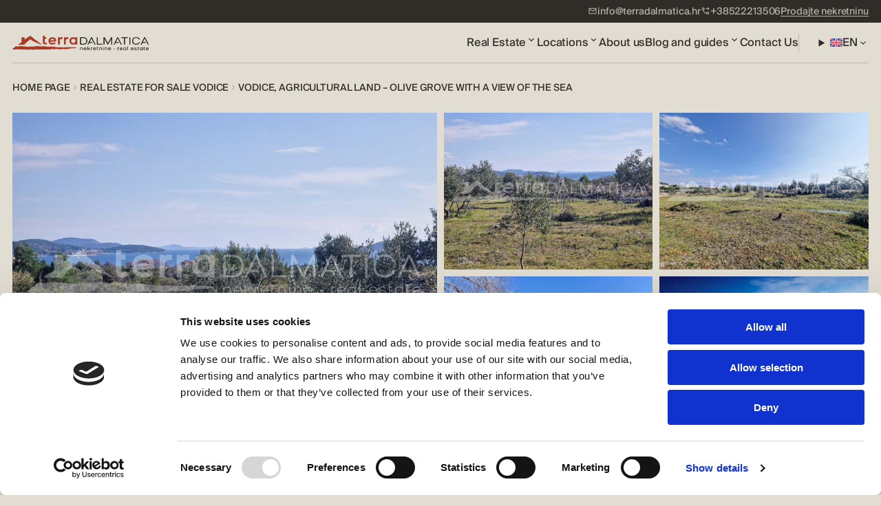

--- FILE ---
content_type: text/css
request_url: https://www.terradalmatica.hr/wp-content/themes/terra-dalmatica-web-2025/static/dist/style.css
body_size: 36237
content:
@font-face{font-family:"SuisseIntl";src:url("../fonts/SuisseIntl-Regular.woff2?1") format("woff2");font-weight:normal;font-style:normal;font-display:swap}@font-face{font-family:"SuisseIntl";src:url("../fonts/SuisseIntl-Book.woff2?1") format("woff2");font-weight:450;font-style:normal;font-display:swap}@font-face{font-family:"Tobias";src:url("../fonts/Tobias-Light.woff2?1") format("woff2");font-weight:200;font-style:normal;font-display:swap}html{line-height:1.15;-webkit-text-size-adjust:100%;box-sizing:border-box;width:100%}*,*::before,*::after{box-sizing:inherit}html,body,div,span,object,iframe,h1,h2,h3,h4,h5,h6,p,blockquote,pre,abbr,address,cite,code,del,dfn,em,img,ins,kbd,q,samp,small,strong,sub,sup,var,b,i,dl,dt,dd,ol,ul,li,fieldset,form,label,legend,table,caption,tbody,tfoot,thead,tr,th,td,article,aside,canvas,details,figcaption,figure,footer,header,menu,nav,section,summary,time,mark,audio,video{margin:0;padding:0;border:0;outline:0;font-size:100%;vertical-align:baseline;background:rgba(0,0,0,0)}body{scroll-behavior:smooth;text-rendering:optimizeSpeed;-webkit-text-size-adjust:none;-webkit-font-smoothing:antialiased;-moz-osx-font-smoothing:grayscale;width:100%}ul{list-style:none}img,iframe,video,object,embed,picture{display:block;max-width:100%;height:auto;width:100%}[tabindex="-1"]{outline:none !important}hr{height:0}abbr[title]{text-decoration:underline dotted}b,strong{font-weight:bold}code,kbd,samp,pre{font-family:SFMono-Regular,Consolas,"Liberation Mono",Menlo,monospace;font-size:1em}small{font-size:80%}sub,sup{font-size:75%;line-height:0;position:relative;vertical-align:baseline}sub{bottom:-0.25em}sup{top:-0.5em}button,input,optgroup,select,textarea{font-family:inherit;font-size:100%;line-height:1.15;margin:0}button,select{text-transform:none}button,[type=button],[type=reset],[type=submit]{-webkit-appearance:button}button::-moz-focus-inner,[type=button]::-moz-focus-inner,[type=reset]::-moz-focus-inner,[type=submit]::-moz-focus-inner{border-style:none;padding:0}button:-moz-focusring,[type=button]:-moz-focusring,[type=reset]:-moz-focusring,[type=submit]:-moz-focusring{outline:1px dotted ButtonText}progress{vertical-align:baseline}[type=number]::-webkit-inner-spin-button,[type=number]::-webkit-outer-spin-button{height:auto}[type=search]{-webkit-appearance:textfield;outline-offset:-2px}[type=search]::-webkit-search-decoration{-webkit-appearance:none}::-webkit-file-upload-button{-webkit-appearance:button;font:inherit}summary{display:list-item}@media(prefers-reduced-motion: reduce){*{animation-duration:.01ms !important;animation-iteration-count:1 !important;transition-duration:.01ms !important;scroll-behavior:auto !important}}input[type=search]::-webkit-search-decoration,input[type=search]::-webkit-search-cancel-button,input[type=search]::-webkit-search-results-button,input[type=search]::-webkit-search-results-decoration{-webkit-appearance:none;display:none}input[type=search]::-ms-clear,input[type=search]::-ms-reveal{display:none;width:0;height:0}input::-webkit-outer-spin-button,input::-webkit-inner-spin-button{-webkit-appearance:none;margin:0}input[type=number]{-moz-appearance:textfield}input[autocomplete=off]::-webkit-contacts-auto-fill-button,input[autocomplete=off]::-webkit-credentials-auto-fill-button{visibility:hidden;display:none !important;pointer-events:none;height:0;width:0;margin:0}select::-ms-expand{display:none}input[type=range]::-moz-focus-outer{border:0}:root{--s-5:0.3125rem;--s-10:0.625rem;--s-15:clamp(0.625rem, 0.520833vw + 0.46875rem, 0.9375rem);--s-20:clamp(0.625rem, 1.041667vw + 0.3125rem, 1.25rem);--s-25:clamp(0.9375rem, 1.041667vw + 0.625rem, 1.5625rem);--s-30:clamp(1.25rem, 1.041667vw + 0.9375rem, 1.875rem);--s-35:clamp(1.5625rem, 1.041667vw + 1.25rem, 2.1875rem);--s-40:clamp(1.875rem, 1.041667vw + 1.5625rem, 2.5rem);--s-45:clamp(2.1875rem, 1.041667vw + 1.875rem, 2.8125rem);--s-50:clamp(2.5rem, 1.041667vw + 2.1875rem, 3.125rem);--s-60:clamp(3.125rem, 1.041667vw + 2.8125rem, 3.75rem);--s-70:clamp(3.125rem, 2.083333vw + 2.5rem, 4.375rem);--s-80:clamp(3.75rem, 2.083333vw + 3.125rem, 5rem);--s-90:clamp(3.75rem, 3.125vw + 2.8125rem, 5.625rem);--s-100:clamp(4.375rem, 3.125vw + 3.4375rem, 6.25rem);--s-125:clamp(4.375rem, 5.729167vw + 2.65625rem, 7.8125rem);--s-150:clamp(5rem, 7.291667vw + 2.8125rem, 9.375rem);--s-16:1rem;--s-18:1.125rem;--s-44:2.75rem;--s-120:7.5rem;--s-4:0.25rem;--a7:clamp(2.5rem, 1.041667vw + 2.1875rem, 3.125rem);--a6:clamp(2.125rem, 0.625vw + 1.9375rem, 2.5rem);--a5:clamp(1.5rem, 0.625vw + 1.3125rem, 1.875rem);--a4:clamp(1.25rem, 0.520833vw + 1.09375rem, 1.5625rem);--a3:clamp(1.1875rem, 0.520833vw + 1.03125rem, 1.5rem);--a2:clamp(1.0625rem, 0.3125vw + 0.96875rem, 1.25rem);--a1:clamp(1rem, 0.208333vw + 0.9375rem, 1.125rem);--b0:clamp(0.9375rem, 0.104167vw + 0.90625rem, 1rem);--b1:0.875rem;--b2:0.8125rem;--b3:0.75rem;--b4:0.6875rem;--b5:0.625rem;--breakpoint-sm:480px;--breakpoint-sm-md:640px;--breakpoint-md:800px;--breakpoint-md-lg:960px;--breakpoint-lg:1140px;--breakpoint-lg-xl:1280px;--breakpoint-xl:1440px;--breakpoint-xxl:1920px;--breakpoint-xxxl:3840px;--white:#ffffff;--white-0:rgba(255, 255, 255, 0);--white-10:rgba(255, 255, 255, 0.1);--white-20:rgba(255, 255, 255, 0.2);--white-30:rgba(255, 255, 255, 0.3);--white-40:rgba(255, 255, 255, 0.4);--white-50:rgba(255, 255, 255, 0.5);--white-60:rgba(255, 255, 255, 0.6);--white-70:rgba(255, 255, 255, 0.7);--white-80:rgba(255, 255, 255, 0.8);--white-90:rgba(255, 255, 255, 0.9);--white-100:white;--black:#302c27;--black-0:rgba(48, 44, 39, 0);--black-10:rgba(48, 44, 39, 0.1);--black-20:rgba(48, 44, 39, 0.2);--black-30:rgba(48, 44, 39, 0.3);--black-40:rgba(48, 44, 39, 0.4);--black-50:rgba(48, 44, 39, 0.5);--black-60:rgba(48, 44, 39, 0.6);--black-70:rgba(48, 44, 39, 0.7);--black-80:rgba(48, 44, 39, 0.8);--black-90:rgba(48, 44, 39, 0.9);--black-100:#302c27;--terra-light:#eae6dd;--terra-mid:#e1ddd2;--terra-dark:#302c27;--terra-highlight:#f9f7f3;--dusty-beige:#b8b4aa;--diet-chocolate:#86776f;--cloudy-gray:#615e5a;--dark-chocolate:#453d38;--terra-logo:#ac3a27;--red:#ac3a27;--dusty-beige-light:#e8e4da;--terra-primary:#ac3a27;--terra-secondary:#86776f;--terra-accent:#e1ddd2;--border-radius:8px;--border-radius-small:4px}@media(min-width: 1920px){:root{--s-5:max(0.3125rem, 0.15625vw + 0.125rem);--s-10:max(0.625rem, 0.3125vw + 0.25rem);--s-15:max(0.9375rem, 0.46875vw + 0.375rem);--s-20:max(1.25rem, 0.625vw + 0.5rem);--s-25:max(1.5625rem, 0.78125vw + 0.625rem);--s-30:max(1.875rem, 0.9375vw + 0.75rem);--s-35:max(2.1875rem, 1.09375vw + 0.875rem);--s-40:max(2.5rem, 1.25vw + 1rem);--s-45:max(2.8125rem, 1.40625vw + 1.125rem);--s-50:max(3.125rem, 1.5625vw + 1.25rem);--s-60:max(3.75rem, 1.875vw + 1.5rem);--s-70:max(4.375rem, 2.1875vw + 1.75rem);--s-80:max(5rem, 2.5vw + 2rem);--s-90:max(5.625rem, 2.8125vw + 2.25rem);--s-100:max(6.25rem, 3.125vw + 2.5rem);--s-125:max(7.8125rem, 3.90625vw + 3.125rem);--s-150:max(9.375rem, 4.6875vw + 3.75rem);--s-16:max(1rem, 0.5vw + 0.4rem);--s-18:max(1.125rem, 0.5625vw + 0.45rem);--s-44:max(2.75rem, 1.375vw + 1.1rem);--s-120:max(7.5rem, 3.75vw + 3rem);--s-4:max(0.25rem, 0.125vw + 0.1rem);--a7:max(3.125rem, 1.5625vw + 1.25rem);--a6:max(2.5rem, 1.25vw + 1rem);--a5:max(1.875rem, 0.9375vw + 0.75rem);--a4:max(1.5625rem, 0.78125vw + 0.625rem);--a3:max(1.5rem, 0.75vw + 0.6rem);--a2:max(1.25rem, 0.625vw + 0.5rem);--a1:max(1.125rem, 0.5625vw + 0.45rem);--b0:max(1rem, 0.5vw + 0.4rem);--b1:max(0.875rem, 0.4375vw + 0.35rem);--b2:max(0.8125rem, 0.40625vw + 0.325rem);--b3:max(0.75rem, 0.375vw + 0.3rem);--b4:max(0.6875rem, 0.34375vw + 0.275rem);--b5:max(0.625rem, 0.3125vw + 0.25rem)}}html,body{-webkit-font-smoothing:antialiased}body{color:var(--terra-dark);background-color:var(--terra-mid);font-size:var(--b0);font-family:"SuisseIntl",sans-serif;line-height:160%;letter-spacing:-0.01em;font-weight:400}a{color:inherit;text-decoration:none}a:active:not(:disabled):focus-visible,a:focus:not(:disabled):focus-visible{outline:0;box-shadow:0 0 0 2px var(--terra-mid),0 0 0 4px var(--terra-dark)}.o-page__inner--flex{display:flex;flex-direction:column}@media(max-width: 1140px){.o-page__inner--flex .o-section--related-link-module{order:2}}.o-section{padding-left:var(--s-20);padding-right:var(--s-20);position:relative}.o-section--narrow{padding-left:8.3333333333%;padding-right:8.3333333333%}@media(max-width: 1140px){.o-section--narrow{padding-left:var(--s-20);padding-right:var(--s-20)}}.o-section--no-padding-left{padding-left:0}@media(max-width: 1140px){.o-section--no-padding-left{padding-left:0}}.o-section--no-padding-right{padding-right:0}@media(max-width: 1140px){.o-section--no-padding-right{padding-right:0}}.o-section--full-width{padding-left:0;padding-right:0}@media(max-width: 1140px){.o-section--full-width{padding-left:0;padding-right:0}}.o-section--full-vh{height:100svh}.o-section--dark{background-color:var(--terra-dark);color:var(--terra-highlight)}.o-section--light{background-color:var(--terra-light)}.o-section--bordered{border:1px solid var(--dusty-beige)}.o-section--border-top-dark{border-top:1px solid var(--dusty-beige)}.o-section--border-bottom-dark{border-bottom:1px solid var(--dusty-beige)}.o-section--no-overflow{overflow:hidden}.o-announcement-bar{position:relative;z-index:101}.o-mobile-navigation{display:block;width:100%;height:100%;background-color:var(--terra-mid);position:fixed;top:0;left:0;transform:translateX(101%);z-index:200;pointer-events:none;backface-visibility:hidden;visibility:hidden;transition:all .3s cubic-bezier(0.55, 0.085, 0.68, 0.53)}.o-mobile-navigation--lvl-1{z-index:201}.o-mobile-navigation--lvl-2{z-index:202}.o-mobile-navigation--lvl-3{z-index:203}.o-mobile-navigation.is-open{pointer-events:auto;transform:translateX(0%);visibility:visible}.o-mobile-navigation .o-container{height:100%}.o-navigation{position:sticky;top:0;z-index:100}.o-header{padding-left:var(--s-20);padding-right:var(--s-20);position:relative}.o-header--light{background-color:var(--terra-light)}.o-header--dark{background-color:var(--terra-dark);color:var(--terra-highlight)}.o-header--full-width{padding-left:0;padding-right:0}@media(max-width: 1140px){.o-header--full-width{padding-left:0;padding-right:0}}:root{--height-announcement-bar: var(--s-35)}@media(max-width: 1140px){:root{--height-announcement-bar: var(--s-45)}}.c-announcement-bar{width:100%;height:var(--height-announcement-bar);color:var(--dusty-beige);display:flex;align-items:center}.c-announcement-bar__menu{display:flex;align-items:center;justify-content:flex-end;gap:var(--s-20);width:100%}@media(max-width: 960px){.c-announcement-bar__menu{justify-content:space-between;gap:var(--s-10)}}.c-announcement-bar__menu li{display:inline-flex;align-items:center;justify-content:center}@media(max-width: 640px){.c-announcement-bar__menu li:last-child{display:none}}@media(max-width: 640px){.c-announcement-bar__menu .c-link .u-icon{display:none}}.c-mobile-navigation{display:flex;flex-direction:column;height:100%}.c-mobile-navigation__header{display:flex;align-items:center;justify-content:space-between;text-align:center;gap:var(--s-20);padding:var(--s-20);border-bottom:1px solid var(--dusty-beige)}.c-mobile-navigation__title{color:var(--cloudy-gray)}.c-mobile-navigation__back,.c-mobile-navigation__close{border:none;margin:0;padding:0;outline:none;outline:0;border-radius:0;box-shadow:none;text-decoration:none;text-transform:none;text-align:center;overflow:hidden;cursor:pointer;vertical-align:top;-webkit-appearance:none;-moz-appearance:none;box-sizing:border-box;display:inline-flex;align-items:center;justify-content:center;color:inherit;font-family:inherit;font-size:inherit;font-style:inherit;font-weight:inherit;width:auto;height:auto;background:rgba(0,0,0,0);line-height:normal;-webkit-font-smoothing:inherit;-moz-osx-font-smoothing:inherit;-webkit-tap-highlight-color:rgba(0,0,0,0)}.c-mobile-navigation__back:hover,.c-mobile-navigation__back:focus,.c-mobile-navigation__back:active,.c-mobile-navigation__close:hover,.c-mobile-navigation__close:focus,.c-mobile-navigation__close:active{outline:none}.c-mobile-navigation__back,.c-mobile-navigation__close{display:inline-flex;font-size:1.5em;flex-shrink:0;flex-grow:0}.c-mobile-navigation__back:active:not(:disabled):focus-visible,.c-mobile-navigation__back:focus:not(:disabled):focus-visible,.c-mobile-navigation__close:active:not(:disabled):focus-visible,.c-mobile-navigation__close:focus:not(:disabled):focus-visible{outline:0;box-shadow:0 0 0 2px var(--terra-mid),0 0 0 4px var(--terra-dark)}.c-mobile-navigation__close:only-child{margin-left:auto}.c-mobile-navigation__main{padding:var(--s-20);flex:1 0 0;display:flex;flex-direction:column;justify-content:space-between;gap:var(--s-50);overflow:scroll;-webkit-overflow-scrolling:touch;-ms-overflow-style:none;scrollbar-width:none}.c-mobile-navigation__main::-webkit-scrollbar{display:none}.c-mobile-navigation__menu{display:grid;grid-template-columns:repeat(1, minmax(0, 1fr));grid-row-gap:var(--s-10)}.c-mobile-navigation__menu li{display:flex;flex-direction:column;gap:var(--s-10)}.c-mobile-navigation__menu li>p{color:var(--cloudy-gray);padding:var(--s-5) 0}.c-mobile-navigation__menu li:not(:first-child)>p{margin-top:var(--s-30)}.c-mobile-navigation__menu .c-link{display:flex;width:100%;justify-content:space-between;padding:var(--s-5) 0}.c-mobile-navigation__menu-divider{display:block;width:var(--s-35);height:1px;background-color:var(--dusty-beige)}.c-mobile-navigation__actions{display:grid;grid-template-columns:repeat(1, minmax(0, 1fr));grid-row-gap:var(--s-10)}.c-mobile-navigation__actions li{display:flex}.c-mobile-navigation__contact{color:var(--cloudy-gray);display:grid;grid-template-columns:repeat(1, minmax(0, 1fr));grid-row-gap:var(--s-10)}.c-mobile-navigation__contact li{display:flex}:root{--height-navigation: var(--s-80)}@media(max-width: 1280px){:root{--height-navigation: var(--s-60)}}.c-navigation{width:100%;height:var(--height-navigation);display:flex;position:relative;z-index:4}.c-navigation:after{content:"";position:absolute;bottom:0;left:var(--s-20);right:var(--s-20);display:block;background-color:var(--dusty-beige);height:1px;pointer-events:none}.c-navigation__inner{width:100%;height:100%;padding:0 var(--s-20);display:flex;align-items:center;justify-content:space-between;gap:var(--s-30);position:relative;background-color:var(--terra-mid)}.c-navigation__logo{display:inline-flex;align-items:center;justify-content:center;font-size:12.5em}@media(max-width: 640px){.c-navigation__logo{font-size:10em}}.c-navigation__logo .u-icon{height:auto}.c-navigation__content{height:100%;display:flex;align-items:center;gap:var(--s-30)}@media(max-width: 1140px){.c-navigation__content{gap:var(--s-20)}}.c-navigation__menu{height:100%;display:inline-flex;align-items:center;gap:var(--s-30)}@media(max-width: 1140px){.c-navigation__menu{display:none}}.c-navigation__menu>li{height:100%;display:inline-flex;align-items:center;justify-content:center;border-top:4px solid rgba(0,0,0,0);border-bottom:4px solid rgba(0,0,0,0);transition:all .3s cubic-bezier(0.55, 0.085, 0.68, 0.53)}.c-navigation__menu>li:has(.c-navigation__dropdown):before{content:"";display:none;width:100%;height:2em;position:absolute;bottom:0;left:0}@media(hover: hover){.c-navigation__menu>li:has(.c-navigation__dropdown):hover{border-bottom-color:var(--terra-dark)}.c-navigation__menu>li:has(.c-navigation__dropdown):hover:before{display:block}.c-navigation__menu>li:has(.c-navigation__dropdown):hover>.c-link .u-icon{transform:scaleY(-1)}.c-navigation__menu>li:has(.c-navigation__dropdown):hover .c-navigation__dropdown{opacity:1;visibility:visible;pointer-events:auto}.c-navigation__menu>li:has(.c-navigation__dropdown):hover .c-navigation__underlay{opacity:.9;visibility:visible}}.c-navigation__menu>li:has(.c-navigation__dropdown)>.c-link{transition:all .3s cubic-bezier(0.55, 0.085, 0.68, 0.53)}.c-navigation__menu>li:has(.c-navigation__dropdown)>.c-link .u-icon{transition:all .3s cubic-bezier(0.55, 0.085, 0.68, 0.53)}.c-navigation__dropdown{padding:var(--s-30) var(--s-20);position:absolute;top:100%;left:0;background-color:var(--terra-mid);width:100%;opacity:0;visibility:hidden;pointer-events:none;transition:all .3s cubic-bezier(0.55, 0.085, 0.68, 0.53);max-height:calc(100svh - var(--height-navigation) - var(--height-announcement-bar));overflow-x:hidden;overflow-y:auto;display:grid;grid-template-columns:repeat(12, minmax(0, 1fr));grid-column-gap:var(--s-10);grid-row-gap:var(--s-10)}.c-navigation__dropdown-header,.c-navigation__dropdown-footer{grid-column:span 2;display:flex;flex-direction:column;gap:var(--s-30)}.c-navigation__dropdown-cta{margin-top:auto}.c-navigation__dropdown-content{grid-column:span 8;display:grid;grid-template-columns:repeat(8, minmax(0, 1fr));grid-column-gap:var(--s-10);grid-row-gap:var(--s-10)}.c-navigation__dropdown-menu{grid-column:span 2}.c-navigation__dropdown-menu>li{display:grid;grid-template-columns:repeat(1, minmax(0, 1fr));grid-row-gap:var(--s-20)}.c-navigation__dropdown-menu>li>p{color:var(--cloudy-gray)}.c-navigation__dropdown-menu>li>ul{border-left:1px solid var(--dusty-beige);display:grid;grid-template-columns:repeat(1, minmax(0, 1fr));grid-row-gap:var(--s-25)}.c-navigation__dropdown-menu>li>ul>li{padding-left:var(--s-15);margin-left:-1px;border-left:3px solid rgba(0,0,0,0);transition:all .3s cubic-bezier(0.55, 0.085, 0.68, 0.53)}.c-navigation__dropdown-menu>li>ul>li.is-active{border-left-color:var(--terra-dark)}.c-navigation__dropdown-submenus{grid-column:span 6}.c-navigation__dropdown-submenu{display:none;opacity:0;align-items:start;transition:all .3s cubic-bezier(0.55, 0.085, 0.68, 0.53)}.c-navigation__dropdown-submenu.is-active{opacity:1;display:grid;grid-template-columns:repeat(3, minmax(0, 1fr));grid-column-gap:var(--s-10);grid-row-gap:var(--s-10)}@starting-style{.c-navigation__dropdown-submenu.is-active{opacity:0}}.c-navigation__dropdown-submenu>li{display:grid;grid-template-columns:repeat(1, minmax(0, 1fr));grid-row-gap:var(--s-15)}.c-navigation__dropdown-submenu>li>p{color:var(--cloudy-gray)}.c-navigation__dropdown-submenu>li>ul{display:grid;grid-template-columns:repeat(1, minmax(0, 1fr));grid-row-gap:var(--s-15)}.c-navigation__dropdown-menu-divider{display:block;width:var(--s-25);height:1px;background-color:var(--dusty-beige)}.c-navigation__dropdown-actions{display:grid;grid-template-columns:repeat(1, minmax(0, 1fr));grid-row-gap:var(--s-10)}.c-navigation__dropdown-actions li{display:flex}.c-navigation__dropdown-contact{color:var(--cloudy-gray);margin-top:auto;display:grid;grid-template-columns:repeat(1, minmax(0, 1fr));grid-row-gap:var(--s-10)}.c-navigation__dropdown-contact li{display:flex}.c-navigation__underlay{position:absolute;top:0;left:0;width:100%;height:100vh;z-index:-1;opacity:0;visibility:hidden;pointer-events:none;transition:all .3s cubic-bezier(0.55, 0.085, 0.68, 0.53);background-color:var(--terra-dark)}.c-navigation__actions{display:inline-flex;align-items:center;gap:var(--s-20);border-left:1px solid var(--dusty-beige);padding-left:var(--s-30)}@media(max-width: 1140px){.c-navigation__actions{border:none;padding-left:0}}.c-navigation__mobile-menu-trigger{border:none;margin:0;padding:0;outline:none;outline:0;border-radius:0;box-shadow:none;text-decoration:none;text-transform:none;text-align:center;overflow:hidden;cursor:pointer;vertical-align:top;-webkit-appearance:none;-moz-appearance:none;box-sizing:border-box;display:inline-flex;align-items:center;justify-content:center;color:inherit;font-family:inherit;font-size:inherit;font-style:inherit;font-weight:inherit;width:auto;height:auto;background:rgba(0,0,0,0);line-height:normal;-webkit-font-smoothing:inherit;-moz-osx-font-smoothing:inherit;-webkit-tap-highlight-color:rgba(0,0,0,0)}.c-navigation__mobile-menu-trigger:hover,.c-navigation__mobile-menu-trigger:focus,.c-navigation__mobile-menu-trigger:active{outline:none}.c-navigation__mobile-menu-trigger{display:none;font-size:1.9em}.c-navigation__mobile-menu-trigger:active:not(:disabled):focus-visible,.c-navigation__mobile-menu-trigger:focus:not(:disabled):focus-visible{outline:0;box-shadow:0 0 0 2px var(--terra-mid),0 0 0 4px var(--terra-dark)}@media(max-width: 1140px){.c-navigation__mobile-menu-trigger{display:inline-flex}}.c-media-loader{position:absolute;top:0;left:0;width:100%;height:100%;display:flex;align-items:center;justify-content:center;background-color:var(--terra-mid);transition:all .3s cubic-bezier(0.55, 0.085, 0.68, 0.53);z-index:2;pointer-events:none}.c-media-loader--dark{background-color:var(--terra-dark)}.c-media-loader--light{background-color:var(--terra-light)}.c-media-loader--highlight{background-color:var(--terra-highlight)}.c-media-loader--loading-line{background-color:rgba(0,0,0,0)}.c-media-loader--loading-line:before{content:"";position:absolute;top:50%;left:50%;width:40px;margin-left:-20px;height:2px;background-color:var(--white);z-index:100;transform:scaleX(0);transform-origin:left;animation:loadingLine 1s infinite ease-in-out}@keyframes loadingLine{0%{transform:scaleX(0);transform-origin:left}49%{transform:scaleX(1);transform-origin:left}50%{transform:scaleX(1);transform-origin:right}100%{transform:scaleX(0);transform-origin:right}}.c-media-overlay{position:absolute;top:0;left:0;width:100%;height:100%;z-index:1;background-color:var(--terra-dark)}.c-media-trigger{border:none;margin:0;padding:0;outline:none;outline:0;border-radius:0;box-shadow:none;text-decoration:none;text-transform:none;text-align:center;overflow:hidden;cursor:pointer;vertical-align:top;-webkit-appearance:none;-moz-appearance:none;box-sizing:border-box;display:inline-flex;align-items:center;justify-content:center;color:inherit;font-family:inherit;font-size:inherit;font-style:inherit;font-weight:inherit;width:auto;height:auto;background:rgba(0,0,0,0);line-height:normal;-webkit-font-smoothing:inherit;-moz-osx-font-smoothing:inherit;-webkit-tap-highlight-color:rgba(0,0,0,0)}.c-media-trigger:hover,.c-media-trigger:focus,.c-media-trigger:active{outline:none}.c-media-trigger{width:var(--s-40);height:var(--s-40);position:absolute;top:50%;left:50%;transform:translate(-50%, -50%);transition:all .3s cubic-bezier(0.55, 0.085, 0.68, 0.53);background:var(--terra-highlight);color:var(--terra-dark);border-radius:100%;z-index:1}.c-media-trigger:active:not(:disabled):focus-visible,.c-media-trigger:focus:not(:disabled):focus-visible{outline:0;box-shadow:0 0 0 2px var(--terra-mid),0 0 0 4px var(--terra-dark)}.is-playing .c-media-trigger{opacity:0;visibility:hidden}.c-responsive-media{position:relative;overflow:hidden;width:100%}.c-responsive-media:has(.c-responsive-media__inner--auto){width:unset}.c-responsive-media--background{position:absolute;top:0;left:0;width:100%;height:100%}.c-responsive-media__inner{height:0;width:100%;padding-bottom:100%;overflow:hidden;position:relative;display:block}.c-responsive-media__inner--1-1{padding-bottom:100%}.c-responsive-media__inner--2-1{padding-bottom:50%}.c-responsive-media__inner--1-2{padding-bottom:200%}.c-responsive-media__inner--3-1{padding-bottom:33.3333333333%}.c-responsive-media__inner--1-3{padding-bottom:300%}.c-responsive-media__inner--3-2{padding-bottom:66.6666666667%}.c-responsive-media__inner--2-3{padding-bottom:150%}.c-responsive-media__inner--4-3{padding-bottom:75%}.c-responsive-media__inner--3-4{padding-bottom:133.3333333333%}.c-responsive-media__inner--5-3{padding-bottom:60%}.c-responsive-media__inner--3-5{padding-bottom:166.6666666667%}.c-responsive-media__inner--5-4{padding-bottom:80%}.c-responsive-media__inner--4-5{padding-bottom:125%}.c-responsive-media__inner--6-5{padding-bottom:83.3333333333%}.c-responsive-media__inner--5-6{padding-bottom:120%}.c-responsive-media__inner--7-6{padding-bottom:85.7142857143%}.c-responsive-media__inner--6-7{padding-bottom:116.6666666667%}.c-responsive-media__inner--8-7{padding-bottom:87.5%}.c-responsive-media__inner--7-8{padding-bottom:114.2857142857%}.c-responsive-media__inner--9-8{padding-bottom:88.8888888889%}.c-responsive-media__inner--8-9{padding-bottom:112.5%}.c-responsive-media__inner--16-9{padding-bottom:56.25%}.c-responsive-media__inner--9-16{padding-bottom:177.7777777778%}.c-responsive-media__inner--16-10{padding-bottom:62.5%}.c-responsive-media__inner--10-16{padding-bottom:160%}.c-responsive-media__inner--auto{padding-bottom:unset;height:auto}.c-responsive-media__inner--auto .c-responsive-media__img,.c-responsive-media__inner--auto .c-responsive-media__video,.c-responsive-media__inner--auto iframe,.c-responsive-media__inner--auto object,.c-responsive-media__inner--auto embed{width:revert-layer;position:relative}.c-responsive-media__inner--adopt{padding-bottom:unset;height:100%}.c-responsive-media__inner--home-header{padding-bottom:50%}@media(max-width: 800px){.c-responsive-media__inner--home-header{padding-bottom:100%}}@media(max-width: 480px){.c-responsive-media__inner--home-header{padding-bottom:133.3333333333%}}.c-responsive-media__inner--contain{padding-bottom:unset;width:100%;height:100%}.c-responsive-media__inner[loaded]>.c-embed-video__trigger{display:none}.c-responsive-media__img,.c-responsive-media__video,.c-responsive-media iframe,.c-responsive-media object,.c-responsive-media embed{display:block;position:absolute;top:0;left:0;width:100%;height:100%;object-fit:cover;object-position:center}.c-responsive-media__img--cover,.c-responsive-media__video--cover,.c-responsive-media iframe--cover,.c-responsive-media object--cover,.c-responsive-media embed--cover{object-fit:cover}.c-responsive-media__img--contain,.c-responsive-media__video--contain,.c-responsive-media iframe--contain,.c-responsive-media object--contain,.c-responsive-media embed--contain{object-fit:contain}.c-responsive-media__img--center,.c-responsive-media__video--center,.c-responsive-media iframe--center,.c-responsive-media object--center,.c-responsive-media embed--center{object-position:center}.c-responsive-media__img--top,.c-responsive-media__video--top,.c-responsive-media iframe--top,.c-responsive-media object--top,.c-responsive-media embed--top{object-position:top}.c-responsive-media__img--bottom,.c-responsive-media__video--bottom,.c-responsive-media iframe--bottom,.c-responsive-media object--bottom,.c-responsive-media embed--bottom{object-position:bottom}.c-responsive-media__img--left,.c-responsive-media__video--left,.c-responsive-media iframe--left,.c-responsive-media object--left,.c-responsive-media embed--left{object-position:left}.c-responsive-media__img--right,.c-responsive-media__video--right,.c-responsive-media iframe--right,.c-responsive-media object--right,.c-responsive-media embed--right{object-position:right}.c-responsive-media__img.is-loaded+.c-media-loader,.c-responsive-media__video.is-loaded+.c-media-loader,.c-responsive-media iframe.is-loaded+.c-media-loader,.c-responsive-media object.is-loaded+.c-media-loader,.c-responsive-media embed.is-loaded+.c-media-loader{opacity:0;visibility:hidden}.c-breadcrumbs{display:flex;align-items:center;flex-wrap:nowrap;gap:var(--s-10);overflow-x:auto;overflow-y:hidden;scrollbar-width:none;-ms-overflow-style:none;text-transform:uppercase}.c-breadcrumbs::-webkit-scrollbar{display:none}.c-breadcrumbs li{white-space:nowrap;flex-shrink:0}.c-breadcrumbs .u-icon{opacity:.3}.c-button{min-height:var(--s-50);min-width:var(--s-100);display:inline-flex;align-items:center;justify-content:center;gap:var(--s-10);text-decoration:none;cursor:pointer;margin:0;padding:var(--s-10) var(--s-30);overflow:hidden;outline:0;border:none;border-radius:0;vertical-align:top;appearance:none;-webkit-appearance:none;-moz-appearance:none;transition:all .3s cubic-bezier(0.55, 0.085, 0.68, 0.53);box-shadow:none;text-align:center;outline:none;box-sizing:border-box;position:relative}.c-property-filters .c-button{min-height:var(--s-45);min-width:auto;padding:var(--s-10) var(--s-15)}.c-button:active:not(:disabled):focus-visible,.c-button:focus:not(:disabled):focus-visible{outline:0;box-shadow:0 0 0 2px var(--terra-mid),0 0 0 4px var(--terra-dark)}.c-button:disabled{cursor:not-allowed;pointer-events:none}.c-button--primary{background-color:var(--terra-dark);color:var(--terra-highlight);border:1px solid var(--terra-dark)}@media(hover: hover){.c-button--primary:hover:not(:disabled){background-color:var(--dark-chocolate);color:var(--terra-highlight);border-color:var(--dark-chocolate)}}.c-button--primary:disabled{background-color:hsl(from var(--terra-dark) h s l/0.6);color:hsl(from var(--terra-highlight) h s l/0.6);border-color:hsl(from var(--terra-dark) h s l/0)}.c-button--primary.c-button--bordered{background-color:rgba(0,0,0,0);color:var(--terra-dark);border-color:var(--terra-dark)}@media(hover: hover){.c-button--primary.c-button--bordered:hover:not(:disabled){background-color:var(--terra-highlight);color:var(--terra-dark);border-color:var(--terra-dark)}}.c-button--primary.c-button--bordered:disabled{background-color:rgba(0,0,0,0);color:hsl(from var(--terra-dark) h s l/0.6);border-color:hsl(from var(--terra-dark) h s l/0.6)}.c-button--secondary{background-color:var(--terra-highlight);color:var(--terra-dark);border:1px solid var(--terra-highlight)}@media(hover: hover){.c-button--secondary:hover:not(:disabled){background-color:var(--terra-light);color:var(--terra-dark);border-color:var(--terra-light)}}.c-button--secondary:disabled{background-color:hsl(from var(--terra-highlight) h s l/0.6);color:hsl(from var(--terra-dark) h s l/0.6);border-color:hsl(from var(--terra-highlight) h s l/0)}.c-button--secondary.c-button--bordered{background-color:rgba(0,0,0,0);color:var(--terra-highlight);border-color:var(--terra-highlight)}@media(hover: hover){.c-button--secondary.c-button--bordered:hover:not(:disabled){background-color:var(--terra-highlight);color:var(--terra-dark);border-color:var(--terra-highlight)}}.c-button--secondary.c-button--bordered:disabled{background-color:rgba(0,0,0,0);color:hsl(from var(--terra-highlight) h s l/0.6);border-color:hsl(from var(--terra-highlight) h s l/0.6)}.c-button--tertiary{background-color:hsl(from var(--terra-dark) h s l/0.6);color:var(--terra-highlight);border:1px solid hsl(from var(--terra-dark) h s l/0)}@media(hover: hover){.c-button--tertiary:hover:not(:disabled){background-color:var(--dark-chocolate);color:var(--terra-highlight);border-color:var(--dark-chocolate)}}.c-button--tertiary:disabled{background-color:hsl(from var(--terra-dark) h s l/0.6);color:hsl(from var(--terra-highlight) h s l/0.6);border-color:hsl(from var(--terra-dark) h s l/0)}.c-button--tertiary.c-button--bordered{background-color:rgba(0,0,0,0);color:hsl(from var(--terra-dark) h s l/0.6);border-color:hsl(from var(--terra-dark) h s l/0.6)}@media(hover: hover){.c-button--tertiary.c-button--bordered:hover:not(:disabled){background-color:hsl(from var(--terra-dark) h s l/0.6);color:var(--terra-highlight);border-color:hsl(from var(--terra-dark) h s l/0)}}.c-button--tertiary.c-button--bordered:disabled{background-color:rgba(0,0,0,0);color:hsl(from var(--terra-dark) h s l/0.25);border-color:hsl(from var(--terra-dark) h s l/0.25)}.c-button--full{width:100%;min-width:100%}.c-button--small{min-height:var(--s-40);min-width:auto;padding:var(--s-10) var(--s-15)}.c-button .u-icon{font-size:1lh}.c-button__loader{position:absolute;top:0;left:0;width:100%;height:100%;display:none;align-items:center;justify-content:center;z-index:2}.c-button.is-loading,.submitting .c-button{transition:none;cursor:not-allowed;pointer-events:none;color:rgba(0,0,0,0);user-select:none}.c-button.is-loading .c-button__loader,.submitting .c-button .c-button__loader{display:flex}.c-gallery-button{min-height:var(--s-50);min-width:var(--s-100);display:inline-flex;align-items:center;justify-content:center;gap:var(--s-10);text-decoration:none;cursor:pointer;margin:0;padding:var(--s-10) var(--s-30);overflow:hidden;outline:0;border:none;border-radius:0;vertical-align:top;appearance:none;-webkit-appearance:none;-moz-appearance:none;transition:background-color .2s;box-shadow:none;text-align:center;outline:none;box-sizing:border-box;position:relative;color:var(--white);background-color:var(--black-60);font-size:var(--b2);font-family:"SuisseIntl",sans-serif;line-height:140%;letter-spacing:normal;font-weight:450}.c-gallery-button:active:not(:disabled):focus-visible,.c-gallery-button:focus:not(:disabled):focus-visible{outline:0;box-shadow:0 0 0 2px var(--terra-mid),0 0 0 4px var(--terra-dark)}.c-gallery-button:disabled{cursor:not-allowed;pointer-events:none}@media(hover: hover){.c-gallery-button:hover:not(:disabled){background-color:var(--black)}}.c-gallery-button--secondary{background-color:var(--terra-highlight);color:var(--terra-dark)}@media(hover: hover){.c-gallery-button--secondary:hover:not(:disabled){background-color:var(--terra-light);color:var(--terra-dark);border-color:var(--terra-light)}}.c-gallery-button .u-icon{font-size:1.25em}.c-link{border:none;margin:0;padding:0;outline:none;outline:0;border-radius:0;box-shadow:none;text-decoration:none;text-transform:none;text-align:center;overflow:hidden;cursor:pointer;vertical-align:top;-webkit-appearance:none;-moz-appearance:none;box-sizing:border-box;display:inline-flex;align-items:center;justify-content:center;color:inherit;font-family:inherit;font-size:inherit;font-style:inherit;font-weight:inherit;width:auto;height:auto;background:rgba(0,0,0,0);line-height:normal;-webkit-font-smoothing:inherit;-moz-osx-font-smoothing:inherit;-webkit-tap-highlight-color:rgba(0,0,0,0)}.c-link:hover,.c-link:focus,.c-link:active{outline:none}.c-link{gap:var(--s-5);text-align:left;align-items:flex-start}.c-link:active:not(:disabled):focus-visible,.c-link:focus:not(:disabled):focus-visible{outline:0;box-shadow:0 0 0 2px var(--terra-mid),0 0 0 4px var(--terra-dark)}.c-link:not(.c-link--hover-inverted) span span{text-decoration:none;background-image:linear-gradient(transparent calc(100% - 1px), currentcolor 1px);background-repeat:no-repeat;background-size:100% 65%;background-position:left;word-break:break-word;transition:all .3s cubic-bezier(0.55, 0.085, 0.68, 0.53)}@media(hover: hover){.c-link:not(.c-link--hover-inverted):hover:not(:disabled) span span{background-size:0 65%}}.c-link.c-link--hover-inverted span span{text-decoration:none;background-image:linear-gradient(transparent calc(100% - 1px), currentcolor 1px);background-repeat:no-repeat;background-size:0 65%;background-position:left;word-break:break-word;transition:all .3s cubic-bezier(0.55, 0.085, 0.68, 0.53)}@media(hover: hover){.c-link.c-link--hover-inverted:hover:not(:disabled) span span{background-size:100% 65%}}.c-link .u-icon{flex-shrink:0;flex-grow:0;width:1lh;height:1lh}.c-modal-link{min-height:var(--s-50);display:inline-flex;align-items:center;justify-content:center;text-decoration:none;cursor:pointer;margin:0;padding:var(--s-10) 0;overflow:hidden;outline:0;border:none;border-radius:0;vertical-align:top;appearance:none;-webkit-appearance:none;-moz-appearance:none;transition:background-color .2s;box-shadow:none;text-align:center;outline:none;box-sizing:border-box;position:relative;background-color:rgba(0,0,0,0);text-wrap:nowrap}.c-modal-link:before{content:"";position:absolute;display:block;transition:transform .2s ease-in-out;transform-origin:center;top:0;left:0;width:100%;height:2px;background-color:var(--terra-dark);transform:scaleX(0)}.c-modal-link.is-active{pointer-events:none}.c-modal-link.is-active:before{transform:scaleX(1)}@media(hover: hover){.c-modal-link:hover:before{transform:scaleX(0.3)}}.c-underline-link{border:none;margin:0;padding:0;outline:none;outline:0;border-radius:0;box-shadow:none;text-decoration:none;text-transform:none;text-align:center;overflow:hidden;cursor:pointer;vertical-align:top;-webkit-appearance:none;-moz-appearance:none;box-sizing:border-box;display:inline-flex;align-items:center;justify-content:center;color:inherit;font-family:inherit;font-size:inherit;font-style:inherit;font-weight:inherit;width:auto;height:auto;background:rgba(0,0,0,0);line-height:normal;-webkit-font-smoothing:inherit;-moz-osx-font-smoothing:inherit;-webkit-tap-highlight-color:rgba(0,0,0,0)}.c-underline-link:hover,.c-underline-link:focus,.c-underline-link:active{outline:none}.c-underline-link{gap:var(--s-10);text-align:left;align-items:flex-start;justify-content:space-between;border-bottom:1px solid hsl(from currentcolor h s l/20%);padding:var(--s-10) 0;transition:all .3s cubic-bezier(0.55, 0.085, 0.68, 0.53)}@media(hover: hover){.c-underline-link:hover:not(:disabled){border-color:hsl(from currentcolor h s l/100%)}}.c-underline-link:active:not(:disabled):focus-visible,.c-underline-link:focus:not(:disabled):focus-visible{outline:0;box-shadow:0 0 0 2px var(--terra-mid),0 0 0 4px var(--terra-dark)}.c-underline-link .u-icon{flex-shrink:0;flex-grow:0;width:1lh;height:1lh}.c-spinner{width:var(--s-40);height:var(--s-40);position:relative;display:inline-flex;align-items:center;justify-content:center}.c-spinner--small{width:var(--s-20);height:var(--s-20)}.c-spinner__inner{display:block;width:100%;height:100%;position:absolute;top:0;left:0;border:2px solid rgba(0,0,0,0);border-radius:100%;animation:spinner 1s linear infinite}.c-spinner__inner--primary{border-top-color:var(--terra-dark)}.c-spinner__inner--secondary{border-top-color:var(--terra-highlight)}@keyframes spinner{0%{transform:rotate(0deg)}100%{transform:rotate(360deg)}}.c-content-loader{padding-top:var(--s-50);position:absolute;top:0;left:0;width:100%;height:100%;background-color:var(--terra-mid);z-index:2;justify-content:center;display:none}.is-loading .c-content-loader{display:flex}.c-accordion__single{border-bottom:1px solid var(--dusty-beige)}.c-accordion__header{border:none;margin:0;padding:0;outline:none;outline:0;border-radius:0;box-shadow:none;text-decoration:none;text-transform:none;text-align:center;overflow:hidden;cursor:pointer;vertical-align:top;-webkit-appearance:none;-moz-appearance:none;box-sizing:border-box;display:inline-flex;align-items:center;justify-content:center;color:inherit;font-family:inherit;font-size:inherit;font-style:inherit;font-weight:inherit;width:auto;height:auto;background:rgba(0,0,0,0);line-height:normal;-webkit-font-smoothing:inherit;-moz-osx-font-smoothing:inherit;-webkit-tap-highlight-color:rgba(0,0,0,0)}.c-accordion__header:hover,.c-accordion__header:focus,.c-accordion__header:active{outline:none}.c-accordion__header{width:100%;padding:var(--s-20) 0;display:flex;align-items:flex-start;justify-content:flex-start;gap:var(--s-10);text-align:left}.c-accordion__header:active:not(:disabled):focus-visible,.c-accordion__header:focus:not(:disabled):focus-visible{outline:0;box-shadow:0 0 0 2px var(--terra-mid),0 0 0 4px var(--terra-dark)}.c-accordion__icon{margin-top:.15em}.c-accordion__label{display:inline-flex;align-items:center;justify-content:center;padding-right:var(--s-20)}.c-accordion__indicator{display:inline-flex;margin-left:auto;margin-right:0;align-self:center;justify-content:center;flex-shrink:0;flex-grow:0;font-size:1lh}.c-accordion__indicator .u-icon{transition:all .3s cubic-bezier(0.55, 0.085, 0.68, 0.53);transform-origin:center}.is-active .c-accordion__indicator .u-icon{transform:scaleY(-1)}.c-accordion__panel{max-height:0;overflow:hidden;transition:all .3s cubic-bezier(0.55, 0.085, 0.68, 0.53)}.is-initially-active .c-accordion__panel{max-height:none}.c-accordion__content{padding-bottom:var(--s-40)}.c-accordion ul{display:flex;flex-wrap:wrap;row-gap:var(--s-20)}.c-accordion ul li{width:50%;padding-right:var(--s-20)}@media(max-width: 480px){.c-accordion ul li{width:100%}}.c-accordion ul span{font-size:var(--b1);font-family:"SuisseIntl",sans-serif;line-height:120%;letter-spacing:-0.01em;font-weight:450}.c-accordion--lists .c-accordion__single.is-active{border-bottom-color:rgba(0,0,0,0)}.c-accordion--lists .c-accordion__content{border-top:1px solid var(--dusty-beige);padding-top:var(--s-40)}.c-search-autocomplete{position:relative;width:100%}.c-search-autocomplete__input{width:100%;padding:12px 16px;border:2px solid #e1e5e9;border-radius:8px;font-size:16px;transition:border-color .3s ease}.c-search-autocomplete__input:focus{outline:none;border-color:#0073aa;box-shadow:0 0 0 3px rgba(0,115,170,.1)}.c-search-autocomplete__input::placeholder{color:#6c757d}.c-search-autocomplete__results{position:absolute;top:100%;left:0;right:0;background:#fff;border:2px solid #e1e5e9;border-top:none;border-radius:0 0 8px 8px;box-shadow:0 4px 12px rgba(0,0,0,.15);z-index:1000;max-height:300px;overflow-y:auto}.c-search-autocomplete__list{list-style:none;margin:0;padding:0}.c-search-autocomplete__item{border-bottom:1px solid #f1f3f4}.c-search-autocomplete__item:last-child{border-bottom:none}.c-search-autocomplete__item.active{background-color:#f8f9fa}.c-search-autocomplete__link{display:flex;align-items:center;padding:12px 16px;text-decoration:none;color:#333;transition:background-color .2s ease}.c-search-autocomplete__link:hover{background-color:#f8f9fa;text-decoration:none}.c-search-autocomplete__icon{margin-right:12px;font-size:18px;width:20px;text-align:center}.c-search-autocomplete__title{flex:1;font-weight:500;font-size:14px}.c-search-autocomplete__count{color:#6c757d;font-size:12px;font-weight:400}.c-search-autocomplete__loading{padding:16px;text-align:center;color:#6c757d;font-size:14px}.c-search-autocomplete--large .c-search-autocomplete__input{padding:16px 20px;font-size:18px}.c-search-autocomplete--large .c-search-autocomplete__link{padding:16px 20px}.c-search-autocomplete--large .c-search-autocomplete__title{font-size:16px}.c-search-autocomplete--small .c-search-autocomplete__input{padding:8px 12px;font-size:14px}.c-search-autocomplete--small .c-search-autocomplete__link{padding:8px 12px}.c-search-autocomplete--small .c-search-autocomplete__title{font-size:13px}.c-search-autocomplete--dark .c-search-autocomplete__input{background-color:#2c3e50;border-color:#34495e;color:#fff}.c-search-autocomplete--dark .c-search-autocomplete__input::placeholder{color:#bdc3c7}.c-search-autocomplete--dark .c-search-autocomplete__input:focus{border-color:#3498db;box-shadow:0 0 0 3px rgba(52,152,219,.1)}.c-search-autocomplete--dark .c-search-autocomplete__results{background-color:#2c3e50;border-color:#34495e}.c-search-autocomplete--dark .c-search-autocomplete__link{color:#ecf0f1}.c-search-autocomplete--dark .c-search-autocomplete__link:hover{background-color:#34495e}.c-search-autocomplete--dark .c-search-autocomplete__item.active{background-color:#34495e}.c-search-autocomplete--dark .c-search-autocomplete__count{color:#bdc3c7}.c-search-autocomplete--dark .c-search-autocomplete__loading{color:#bdc3c7}@media(max-width: 768px){.c-search-autocomplete__results{max-height:250px}.c-search-autocomplete__link{padding:10px 12px}.c-search-autocomplete__title{font-size:13px}.c-search-autocomplete__count{font-size:11px}}.c-tag{display:inline-flex;align-items:center;justify-content:center;text-align:center;overflow:hidden;position:relative;transition:all .3s cubic-bezier(0.55, 0.085, 0.68, 0.53)}.c-tag--primary{background-color:var(--terra-dark);color:var(--terra-highlight);border:1px solid var(--terra-dark)}.c-tag--secondary{background-color:var(--terra-highlight);color:var(--terra-dark);border:1px solid var(--terra-highlight)}.c-tag--small{padding:var(--s-5) var(--s-10)}@media(max-width: 480px){.c-tag--small{padding:2px var(--s-5) 0 var(--s-5)}}.c-tag--large{padding:var(--s-10) var(--s-20)}@media(max-width: 480px){.c-tag--large{padding:var(--s-5) var(--s-10)}}.c-tag.is-active{pointer-events:none}@media(hover: hover){a.c-tag--primary:hover:not(.is-active){background-color:var(--dark-chocolate);color:var(--terra-highlight);border-color:var(--dark-chocolate)}}a.c-tag--primary:active:not(:disabled):focus-visible,a.c-tag--primary:focus:not(:disabled):focus-visible{outline:0;box-shadow:0 0 0 2px var(--terra-mid),0 0 0 4px var(--terra-dark)}@media(hover: hover){a.c-tag--secondary:hover:not(.is-active){background-color:var(--terra-light);color:var(--terra-dark);border-color:var(--terra-light)}}a.c-tag--secondary:active:not(:disabled):focus-visible,a.c-tag--secondary:focus:not(:disabled):focus-visible{outline:0;box-shadow:0 0 0 2px var(--terra-mid),0 0 0 4px var(--terra-dark)}.c-badge{display:inline-flex;align-items:center;justify-content:center;padding:calc(var(--s-5)/2) var(--s-5)}.c-badge--primary{background-color:var(--terra-dark);color:var(--terra-highlight);border:1px solid var(--terra-dark)}.c-badge--secondary{background-color:var(--terra-highlight);color:var(--terra-dark);border:1px solid var(--terra-highlight)}.c-slider-fraction{display:inline-flex;align-items:center;justify-content:center;user-select:none}.c-slider-navigation{display:inline-flex;align-items:center;justify-content:center;gap:var(--s-10);user-select:none}.c-slider-navigation__button{border:none;margin:0;padding:0;outline:none;outline:0;border-radius:0;box-shadow:none;text-decoration:none;text-transform:none;text-align:center;overflow:hidden;cursor:pointer;vertical-align:top;-webkit-appearance:none;-moz-appearance:none;box-sizing:border-box;display:inline-flex;align-items:center;justify-content:center;color:inherit;font-family:inherit;font-size:inherit;font-style:inherit;font-weight:inherit;width:auto;height:auto;background:rgba(0,0,0,0);line-height:normal;-webkit-font-smoothing:inherit;-moz-osx-font-smoothing:inherit;-webkit-tap-highlight-color:rgba(0,0,0,0)}.c-slider-navigation__button:hover,.c-slider-navigation__button:focus,.c-slider-navigation__button:active{outline:none}.c-slider-navigation__button{width:var(--s-40);height:var(--s-40);font-size:1.25em;transition:all .3s cubic-bezier(0.55, 0.085, 0.68, 0.53)}.c-slider-navigation__button:active:not(:disabled):focus-visible,.c-slider-navigation__button:focus:not(:disabled):focus-visible{outline:0;box-shadow:0 0 0 2px var(--terra-mid),0 0 0 4px var(--terra-dark)}.c-slider-navigation__button--primary{background-color:rgba(0,0,0,0);color:var(--terra-dark);border:none}@media(hover: hover){.c-slider-navigation__button--primary:hover:not(:disabled){opacity:.5}}.c-slider-navigation__button--primary:disabled{opacity:.5}.c-slider-navigation__button--secondary{background-color:var(--terra-light);color:var(--terra-dark);border:1px solid var(--dusty-beige)}@media(hover: hover){.c-slider-navigation__button--secondary:hover:not(:disabled){background-color:var(--terra-highlight);color:var(--terra-dark);border:1px solid var(--dusty-beige)}}.c-slider-navigation__button--secondary:disabled{opacity:.5}.c-slider-navigation__button.is-disabled{cursor:not-allowed;pointer-events:none}.c-slider-pagination{display:inline-flex;align-items:center;justify-content:center;gap:var(--s-10);user-select:none}.c-slider-pagination--primary .c-slider-pagination__bullet{background-color:var(--dusty-beige)}.c-slider-pagination--primary .c-slider-pagination__bullet.is-active{background-color:var(--terra-highlight)}.c-slider-pagination--secondary .c-slider-pagination__bullet{background-color:var(--dusty-beige)}.c-slider-pagination--secondary .c-slider-pagination__bullet.is-active{background-color:var(--terra-highlight)}.c-slider-pagination__bullet{width:var(--s-10);height:var(--s-10);border-radius:100%;transition:all .3s cubic-bezier(0.55, 0.085, 0.68, 0.53);display:inline-flex;align-items:center;justify-content:center;cursor:pointer;position:relative}.c-slider-pagination__bullet:before{content:"";display:block;position:absolute;left:50%;top:50%;transform:translate(-50%, -50%);width:var(--s-20);height:var(--s-20)}.c-slider-scrollbar{height:var(--s-10);background-color:hsl(from var(--terra-dark) h s l/0.5);border-radius:var(--s-100);overflow:hidden;user-select:none}@media(max-width: 1140px){.c-slider-scrollbar{height:var(--s-5)}}.c-slider-scrollbar__inner{height:100%;background-color:var(--terra-dark);border-radius:var(--s-100);cursor:pointer}.c-pagination{display:flex;flex-wrap:wrap;align-items:center;justify-content:center;gap:var(--s-10)}@media(max-width: 480px){.c-pagination{gap:var(--s-5)}}.c-pagination__item{display:inline-flex;align-items:center}.c-pagination-number,.c-pagination-arrow{display:inline-flex;align-items:center;justify-content:center;gap:var(--s-10);padding:var(--s-10);transition:all .3s cubic-bezier(0.55, 0.085, 0.68, 0.53);text-align:center;border:1px solid rgba(0,0,0,0);min-width:2.5em}@media(hover: hover){.c-pagination-number:hover:not(:disabled):not(.is-disabled):not(.is-active),.c-pagination-arrow:hover:not(:disabled):not(.is-disabled):not(.is-active){background-color:var(--terra-light);border-color:var(--dusty-beige)}}.c-pagination-number:active:not(:disabled):focus-visible,.c-pagination-number:focus:not(:disabled):focus-visible,.c-pagination-arrow:active:not(:disabled):focus-visible,.c-pagination-arrow:focus:not(:disabled):focus-visible{outline:0;box-shadow:0 0 0 2px var(--terra-mid),0 0 0 4px var(--terra-dark)}@media(max-width: 480px){.c-pagination-number,.c-pagination-arrow{gap:var(--s-5);padding:var(--s-5) var(--s-10);min-width:var(--s-40)}}.c-pagination-number:disabled,.c-pagination-number.is-disabled,.c-pagination-arrow:disabled,.c-pagination-arrow.is-disabled{opacity:.5;cursor:not-allowed;pointer-events:none}.c-pagination-number.is-active,.c-pagination-arrow.is-active{background-color:var(--terra-light);border-color:var(--dusty-beige);cursor:not-allowed;pointer-events:none}.c-pagination-arrow .u-icon{font-size:1lh}@media(max-width: 800px){.c-pagination-arrow span{display:none}}.c-social-icons{display:inline-flex;align-items:center;justify-content:center;flex-wrap:wrap;gap:var(--s-20)}.c-social-icons li,.c-social-icons a{display:inline-flex;align-items:center;justify-content:center}.c-social-icons a{font-size:1lh;transition:all .3s cubic-bezier(0.55, 0.085, 0.68, 0.53)}@media(hover: hover){.c-social-icons a:hover{opacity:.5}}.c-article-share{padding:var(--s-30);background:var(--terra-light);display:flex;flex-wrap:wrap;align-items:center;justify-content:space-between;gap:var(--s-30)}.c-article-share__label{max-width:15em}.c-article-share__list{display:inline-flex;align-items:center;gap:var(--s-20);flex-shrink:0;flex-grow:0}@media(max-width: 640px){.c-article-share__list{width:100%;justify-content:space-between}}.c-article-share li,.c-article-share a{display:inline-flex;align-items:center;justify-content:center}.c-article-share a{font-size:1lh;transition:all .3s cubic-bezier(0.55, 0.085, 0.68, 0.53)}@media(hover: hover){.c-article-share a:hover{opacity:.5}}.c-eyebrow{line-height:0}.c-eyebrow__divider{width:1.5em;height:.075em;background-color:var(--diet-chocolate);margin-top:var(--s-10);display:inline-flex}.c-expander__content{padding-bottom:var(--s-30)}.c-expander__content p{margin-bottom:1em}.c-expander__content p:last-child{margin-bottom:0}.c-expander__content.u-content-editor>h2,.c-expander__content.u-content-editor>h3{font-size:var(--a4);font-family:"Tobias",sans-serif;line-height:120%;letter-spacing:-0.02em;font-weight:200}.c-expander__content.u-content-editor>ul,.c-expander__content.u-content-editor>ul ul,.c-expander__content.u-content-editor>ul ol,.c-expander__content.u-content-editor>ol,.c-expander__content.u-content-editor>ol ol,.c-expander__content.u-content-editor>ol ul{padding-left:1.5em !important;margin-left:0 !important}.c-expander__content.u-content-editor>ul li,.c-expander__content.u-content-editor>ul ul li,.c-expander__content.u-content-editor>ul ol li,.c-expander__content.u-content-editor>ol li,.c-expander__content.u-content-editor>ol ol li,.c-expander__content.u-content-editor>ol ul li{padding-left:.5em}.c-expander__trigger{position:relative}.c-expander__trigger:before{content:"";position:absolute;bottom:100%;margin-bottom:-2px;height:var(--s-30);left:0;width:100%;background:var(--terra-mid);background:linear-gradient(0deg, var(--terra-mid) 40%, rgba(255, 221, 210, 0) 100%);pointer-events:none}.c-expander__trigger-button>span{position:relative}.c-expander__trigger-button .u-icon{transition:transform .2s}.c-expander__trigger-button.is-expanded .u-icon{transform:rotateX(-180deg)}.is-expanded .c-expander__trigger-label{opacity:0;visibility:hidden}.c-expander__trigger-label--expanded{position:absolute;top:0;left:0;width:100%;height:100%;opacity:0;visibility:hidden}.is-expanded .c-expander__trigger-label--expanded{opacity:1;visibility:visible}.c-tabs__navigation{display:flex;gap:var(--s-30);justify-content:space-between;padding-bottom:var(--s-20)}@media(max-width: 800px){.c-tabs__navigation{flex-direction:column;align-items:flex-start;padding-bottom:var(--s-40)}}.c-tabs__navigation-links{display:flex;align-items:center;gap:var(--s-30);flex-wrap:nowrap;overflow-x:auto;max-width:100%;-webkit-overflow-scrolling:touch;-ms-overflow-style:none;scrollbar-width:none}.c-tabs__navigation-links::-webkit-scrollbar{display:none}.c-tabs__navigation-link{display:flex;flex-direction:column;justify-content:center}.c-tabs__content{position:relative}.c-tabs__item{display:none;opacity:0;position:absolute;width:100%}.c-tabs__item.is-active{position:relative;opacity:1;display:block}.c-tabs--product-cards .c-tabs-content{display:grid;grid-template-columns:repeat(2, minmax(0, 1fr));grid-column-gap:var(--s-10);grid-row-gap:var(--s-20)}@media(max-width: 480px){.c-tabs--product-cards .c-tabs-content{display:grid;grid-template-columns:repeat(1, minmax(0, 1fr));grid-row-gap:var(--s-20)}}.c-tabs-link{min-height:var(--s-60);display:inline-flex;align-items:center;justify-content:center;text-decoration:none;cursor:pointer;margin:0;padding:var(--s-10) 0;overflow:hidden;outline:0;border:none;border-radius:0;vertical-align:top;appearance:none;-webkit-appearance:none;-moz-appearance:none;transition:background-color .2s;box-shadow:none;text-align:center;outline:none;box-sizing:border-box;position:relative;background-color:rgba(0,0,0,0);text-wrap:nowrap}.c-tabs-link:before{content:"";position:absolute;display:block;transition:transform .2s ease-in-out;transform-origin:center;top:0;left:0;width:100%;height:2px;background-color:var(--terra-dark);transform:scaleX(0)}.c-tabs-link.is-active{pointer-events:none}.c-tabs-link.is-active:before{transform:scaleX(1)}@media(hover: hover){.c-tabs-link:hover:before{transform:scaleX(0.3)}}.c-dropdown-menu{position:relative;display:inline-flex;align-items:center;justify-content:center}.c-dropdown-menu__header{display:inline-flex;align-items:center;justify-content:center;gap:var(--s-5);list-style:none;cursor:pointer;user-select:none}.c-dropdown-menu__header .c-dropdown-menu__label{text-decoration:none;background-image:linear-gradient(transparent calc(100% - 1px), currentcolor 1px);background-repeat:no-repeat;background-size:0 65%;background-position:left;word-break:break-word;transition:all .3s cubic-bezier(0.55, 0.085, 0.68, 0.53)}@media(hover: hover){.c-dropdown-menu__header:hover:not(:disabled) .c-dropdown-menu__label{background-size:100% 65%}}.c-dropdown-menu__header:active:not(:disabled):focus-visible,.c-dropdown-menu__header:focus:not(:disabled):focus-visible{outline:0;box-shadow:0 0 0 2px var(--terra-mid),0 0 0 4px var(--terra-dark)}.c-dropdown-menu__header::marker,.c-dropdown-menu__header::-webkit-details-marker{display:none}@media(max-width: 640px){.c-dropdown-menu__header .c-dropdown-menu__label{display:none}}.c-dropdown-menu__icon{display:inline-flex;align-items:center;justify-content:center;flex-shrink:0;flex-grow:0}.c-dropdown-menu__icon .u-icon{height:auto;font-size:1.25em}.c-dropdown-menu__indicator{display:inline-flex;align-items:center;justify-content:center;flex-shrink:0;flex-grow:0;font-size:1lh}.c-dropdown-menu__indicator .u-icon{transition:all .3s cubic-bezier(0.55, 0.085, 0.68, 0.53)}[open] .c-dropdown-menu__indicator .u-icon{transform:scaleY(-1)}.c-dropdown-menu__panel{display:none;width:max-content;background-color:var(--terra-mid);border:1px solid var(--dusty-beige);opacity:0;visibility:hidden;position:absolute;top:125%;right:0;z-index:1;pointer-events:none;transition:all .3s cubic-bezier(0.55, 0.085, 0.68, 0.53)}[open] .c-dropdown-menu__panel{display:block;opacity:1;visibility:visible;pointer-events:auto}@starting-style{[open] .c-dropdown-menu__panel{display:block;opacity:0;visibility:hidden;pointer-events:none}}.c-dropdown-menu__link{display:flex;align-items:center;gap:var(--s-5);padding:var(--s-5) var(--s-10)}.c-dropdown-menu__link .c-dropdown-menu__label{text-decoration:none;background-image:linear-gradient(transparent calc(100% - 1px), currentcolor 1px);background-repeat:no-repeat;background-size:0 65%;background-position:left;word-break:break-word;transition:all .3s cubic-bezier(0.55, 0.085, 0.68, 0.53)}@media(hover: hover){.c-dropdown-menu__link:hover:not(:disabled) .c-dropdown-menu__label{background-size:100% 65%}}.c-map-embed{position:absolute;top:0;left:0;width:100%;height:100%;z-index:1}.c-property-filters__status-tabs{padding:var(--s-20)}.c-property-filters__status-tabs .status-tabs-wrapper{display:flex;flex-wrap:wrap;gap:var(--s-10);justify-content:center}@media(max-width: 768px){.c-property-filters__status-tabs .status-tabs-wrapper{flex-direction:column;align-items:stretch}}.c-property-filters__status-tabs .status-tab{display:inline-block;padding:var(--s-10) var(--s-20);text-decoration:none;transition:all .3s cubic-bezier(0.55, 0.085, 0.68, 0.53);text-align:center}.c-property-filters__form .c-form__fieldset{margin-bottom:var(--s-20)}.c-property-filters__form .c-form__fieldset:last-child{margin-bottom:0}.c-property-filters__form .c-form__fieldset-flex-wrapper .c-form__fieldset{flex:0 0 auto}.c-property-filters__form .c-form__fieldset-flex-wrapper .c-property-filters__search-fieldset--desktop{flex:1 1 auto;min-width:200px;margin-bottom:0}.c-property-filters__form .c-form__fieldset-flex-wrapper .c-property-filters__search-fieldset--desktop .c-advanced-search{display:flex;width:100%;max-width:100%}.c-property-filters__form .c-form__fieldset-flex-wrapper .c-property-filters__search-fieldset--desktop .c-advanced-search .c-advanced-search__input-container{width:100%;max-width:100%}.c-property-filters__form .c-form__fieldset-flex-wrapper .c-property-filters__actions{flex:0 0 auto;min-width:50px}.c-property-filters__form .c-property-filters__range{display:flex;gap:var(--s-10);align-items:center}.c-property-filters__form .c-property-filters__range .c-property-filters__range-separator{flex-shrink:0}.c-property-filters__form .c-property-filters__range .c-form__input--range{flex:1}.c-property-filters__form .c-property-filters__custom-range{display:flex;gap:var(--s-10);align-items:center;margin-top:var(--s-15)}.c-property-filters__form .c-property-filters__custom-range .c-property-filters__range-separator{flex-shrink:0}.c-property-filters__form .c-property-filters__custom-range .c-form__input--range{flex:1}.c-property-filters__form .c-form__input--select[multiple]{min-height:var(--s-120)}.c-property-filters__form .c-form__input--select[multiple] option{padding:var(--s-10);margin-bottom:var(--s-10);cursor:pointer}.c-property-filters__form .multiselect-display{font-size:var(--b1);margin-top:var(--s-4)}.c-property-filters__form .c-form__input--select{width:100%;max-width:100%;overflow:hidden;text-overflow:ellipsis;white-space:nowrap}.c-property-filters__form .ss-main{max-width:100%;overflow:hidden}.c-property-filters__form .ss-main .ss-values{overflow:hidden;text-overflow:ellipsis;white-space:nowrap}.c-property-filters__form .js-select-input.ss-main{display:flex}.c-property-filters__form .ss-content{z-index:1000}.c-property-filters__form .c-form__checkbox-wrapper{margin-bottom:var(--s-10)}.c-property-filters__form .c-form__checkbox-wrapper:last-child{margin-bottom:0}.c-property-filters__form .c-property-filters__advanced-search .c-advanced-search__input-container{border:1px solid var(--dusty-beige);background:var(--terra-highlight)}.c-property-filters__form .c-property-filters__advanced-search .c-advanced-search__input{height:var(--s-45);padding:0 var(--s-10);font-size:var(--b2);letter-spacing:normal;font-weight:450}.c-property-filters__form .c-property-filters__advanced-search .c-advanced-search__icon{height:var(--s-45);width:var(--s-45);padding:0;display:flex;align-items:center;justify-content:center}.c-property-filters__form .c-property-filters__advanced-search .c-advanced-search__clear{height:var(--s-45);width:var(--s-45);padding:0;display:flex;align-items:center;justify-content:center}.c-property-filters__mobile-toggle{display:none}.c-property-filters__mobile-toggle .c-button{display:flex;align-items:center;gap:var(--s-10)}.c-property-filters__mobile-toggle .u-icon{width:var(--s-16);height:var(--s-16)}.c-property-filters__mobile-popup,.c-property-filters__mobile-overlay{display:none}.c-property-filters__advanced{display:block}.c-property-filters__advanced-toggle{text-align:center;display:flex;justify-content:flex-end;align-items:center;gap:var(--s-50);color:var(--terra-dark)}.c-property-filters__advanced-toggle--clear{margin-bottom:var(--s-20)}.c-form__fieldset-flex-wrapper .c-property-filters__advanced-toggle{text-align:left;margin-bottom:0;display:flex;align-items:flex-end;height:100%}.c-property-filters__advanced-btn{display:inline-flex;align-items:center;gap:var(--s-10);cursor:pointer;transition:all .3s cubic-bezier(0.55, 0.085, 0.68, 0.53);color:var(--terra-dark);background:rgba(0,0,0,0);border:none;padding:0;text-decoration:underline}.c-property-filters__advanced-btn:hover{text-decoration:none}.c-form__fieldset-flex-wrapper .c-property-filters__advanced-btn{width:100%;height:var(--s-44);justify-content:center;transition:all .3s cubic-bezier(0.55, 0.085, 0.68, 0.53)}.c-property-filters__advanced-btn .advanced-icon{font-size:var(--b2);transition:transform .3s cubic-bezier(0.55, 0.085, 0.68, 0.53);position:relative;transform-origin:center center}.c-property-filters__advanced-btn .advanced-icon .advanced-icon--down{display:inline-block}.c-property-filters__advanced-btn .advanced-icon .advanced-icon--up{display:none}.c-property-filters__advanced-btn.active .advanced-icon{transform:rotate(180deg)}.c-property-filters__advanced-btn.active .advanced-icon .advanced-icon--up{display:none}.c-property-filters__advanced-content{display:none}.c-property-filters__advanced-content.active{display:block}.c-property-filters--advanced-open .c-property-filters__advanced-content{display:block}.c-property-filters__actions{display:flex;gap:var(--s-20);justify-content:center;align-items:center;padding-top:var(--s-20)}.c-form__fieldset-flex-wrapper .c-property-filters__actions{padding-top:0;border-top:none;justify-content:flex-start;align-items:flex-end;height:100%}@media(max-width: 768px){.c-property-filters__actions{flex-direction:column;align-items:stretch}.c-property-filters__actions .c-button{justify-content:center}}.c-property-filters__actions .c-property-filters__submit .submit-icon{font-size:var(--a4)}.c-property-filters--loading{position:relative;pointer-events:none}.c-property-filters--loading::after{content:"";position:absolute;top:0;left:0;right:0;bottom:0;background:hsla(0,0%,100%,.9);display:flex;align-items:center;justify-content:center;z-index:1000}.c-property-filters--loading::before{content:"";position:absolute;top:50%;left:50%;transform:translate(-50%, -50%);width:var(--s-40);height:var(--s-40);border:3px solid var(--dusty-beige);border-top:3px solid var(--red);border-radius:50%;animation:spin 1s linear infinite;z-index:1001}.c-property-filters--loading .c-property-filters__form{opacity:0;transition:opacity .3s ease}.c-property-filters--loading::after{content:attr(data-loading-text);color:var(--terra-dark);font-size:var(--b1);font-weight:450;background:rgba(0,0,0,0);display:flex;align-items:center;justify-content:center;z-index:1001;margin-top:var(--s-60)}.c-property-filters__clear{display:inline-flex;align-items:center;gap:var(--s-10);background:rgba(0,0,0,0);border:none;padding:0;text-decoration:underline;cursor:pointer;transition:all .3s cubic-bezier(0.55, 0.085, 0.68, 0.53)}.c-property-filters__clear:hover{text-decoration:none}.c-property-filters__clear .u-icon{width:var(--s-16);height:var(--s-16)}@keyframes spin{0%{transform:translate(-50%, -50%) rotate(0deg)}100%{transform:translate(-50%, -50%) rotate(360deg)}}@media(max-width: 1200px){.c-property-filters__form .c-form__fieldset-flex-wrapper{gap:var(--s-10)}.c-property-filters__form .c-form__fieldset-flex-wrapper .c-property-filters__search-fieldset{flex:1 1 auto;min-width:180px}.c-property-filters__form .c-form__fieldset-flex-wrapper .c-form__fieldset{flex:0 0 auto}.c-property-filters__mobile-toggle,.c-property-filters__mobile-popup,.c-property-filters__mobile-overlay{display:none}}@media(max-width: 1024px){.c-property-filters__form .c-form__fieldset-flex-wrapper{display:none}.c-property-filters__form .c-property-filters__search-fieldset:not(.c-property-filters__search-fieldset--desktop){display:block !important;width:100%;margin-bottom:var(--s-20)}.c-property-filters__form .c-property-filters__search-fieldset:not(.c-property-filters__search-fieldset--desktop) .c-advanced-search{justify-content:center;width:100%}.c-property-filters__form .c-property-filters__search-fieldset:not(.c-property-filters__search-fieldset--desktop) .c-advanced-search .c-advanced-search__input-container{max-width:100%;width:100%}.c-property-filters__form .c-property-filters__search-fieldset:not(.c-property-filters__search-fieldset--desktop) .c-advanced-search .c-advanced-search__input-container .c-advanced-search__input{width:100%}.c-property-filters__form .c-form__fieldset-flex-wrapper .c-property-filters__search-fieldset--desktop{display:none !important}.c-property-filters__form .c-property-filters__advanced{display:none}.c-property-filters__form .c-property-filters__actions{display:block;margin-top:var(--s-20);text-align:center}.c-property-filters__form .c-property-filters__advanced-toggle{display:none}.c-property-filters__form .c-property-filters__mobile-toggle{display:flex !important;justify-content:center;margin-top:var(--s-20)}.c-property-filters__form .c-property-filters__mobile-toggle .c-button{width:100%;justify-content:center}.c-property-filters__mobile-popup{display:block;position:fixed;top:0;right:-100%;width:100%;max-width:400px;height:100vh;background:#fff;z-index:1000;transition:right .3s ease;overflow-y:auto;box-shadow:-2px 0 10px rgba(0,0,0,.1)}.c-property-filters__mobile-popup.active{right:0}.c-property-filters__mobile-popup .c-property-filters__mobile-popup-header{display:flex;justify-content:space-between;align-items:center;padding:var(--s-20);border-bottom:1px solid var(--dusty-beige)}.c-property-filters__mobile-popup .c-property-filters__mobile-popup-header h3{margin:0;font-size:var(--b1);font-weight:450}.c-property-filters__mobile-popup .c-property-filters__mobile-popup-header .c-property-filters__mobile-close{background:none;border:none;font-size:var(--a4);cursor:pointer;padding:var(--s-10)}.c-property-filters__mobile-popup .c-property-filters__mobile-popup-header .c-property-filters__mobile-close:hover{opacity:.7}.c-property-filters__mobile-popup .c-property-filters__mobile-popup-content{padding:var(--s-20)}.c-property-filters__mobile-popup .c-property-filters__mobile-popup-content .c-form__fieldset-flex-wrapper{display:block;gap:0}.c-property-filters__mobile-popup .c-property-filters__mobile-popup-content .c-form__fieldset-flex-wrapper .c-form__fieldset{margin-bottom:var(--s-20)}.c-property-filters__mobile-popup .c-property-filters__mobile-popup-content .c-form__fieldset-flex-wrapper .c-form__fieldset:last-child{margin-bottom:0}.c-property-filters__mobile-popup .c-property-filters__mobile-popup-content .c-property-filters__advanced{display:block !important;margin-top:var(--s-30);padding-top:var(--s-20);border-top:1px solid var(--dusty-beige)}.c-property-filters__mobile-popup .c-property-filters__mobile-popup-content .c-property-filters__advanced .c-property-filters__advanced-content{display:block !important}.c-property-filters__mobile-popup .c-property-filters__mobile-popup-content .c-property-filters__advanced .c-property-filters__advanced-content .c-form__advanced-options{display:block}.c-property-filters__mobile-popup .c-property-filters__mobile-popup-content .c-property-filters__advanced .c-property-filters__advanced-content .c-form__advanced-section{display:block;margin-bottom:var(--s-20)}.c-property-filters__mobile-popup .c-property-filters__mobile-popup-content .c-property-filters__advanced .c-property-filters__advanced-content .c-form__checkbox-grid{display:block}.c-property-filters__mobile-popup .c-property-filters__mobile-popup-content .c-property-filters__advanced .c-property-filters__advanced-content .c-form__checkbox-grid .c-form__fieldset{margin-bottom:var(--s-15)}.c-property-filters__mobile-popup .c-property-filters__mobile-popup-actions{display:none}.c-property-filters__mobile-overlay{display:block;position:fixed;top:0;left:0;width:100%;height:100%;background:rgba(0,0,0,.5);z-index:999;opacity:0;visibility:hidden;transition:opacity .3s ease,visibility .3s ease}.c-property-filters__mobile-overlay.active{opacity:1;visibility:visible}.c-property-filters--mobile-filters-open{overflow:hidden}}@media(max-width: 768px){.c-property-filters__form .c-form__fieldset-flex-wrapper{display:none}.c-property-filters__form .c-property-filters__search-fieldset{width:100%;max-width:100%;margin-bottom:var(--s-20)}.c-property-filters__form .c-property-filters__search-fieldset .c-advanced-search{justify-content:center;width:100%}.c-property-filters__form .c-property-filters__search-fieldset .c-advanced-search .c-advanced-search__input-container{max-width:100%;width:100%}}@media(max-width: 480px){.c-property-filters__form .c-form__fieldset-flex-wrapper .c-form__fieldset{margin-bottom:var(--s-12)}}@media(min-width: 1025px){.c-property-filters__form>.c-form__fieldset.c-property-filters__search-fieldset:not(.c-property-filters__search-fieldset--desktop){display:none !important;visibility:hidden !important;height:0 !important;margin:0 !important;padding:0 !important;overflow:hidden !important}.c-property-filters__form .c-form__fieldset-flex-wrapper .c-property-filters__search-fieldset--desktop{display:block !important}}.sr-only{position:absolute;width:1px;height:1px;padding:0;margin:-1px;overflow:hidden;clip:rect(0, 0, 0, 0);white-space:nowrap;border:0}.js-mobile-popup-content .c-property-filters__form .c-property-filters__search-fieldset{display:none !important}.js-mobile-popup-content .c-property-filters__form .c-property-filters__mobile-toggle{display:none !important}.js-mobile-popup-content .c-property-filters__form .c-property-filters__actions{width:100%}.js-mobile-popup-content .c-property-filters__form .c-property-filters__actions .c-property-filters__submit{width:100%}.js-mobile-popup-content .c-property-filters__form .c-form__checkbox-grid{gap:var(--s-5) !important}.js-mobile-popup-content .c-property-filters__form .c-form__checkbox-grid .c-form__checkbox-wrapper{padding:var(--s-5) !important}.c-property-filters__form .c-form__advanced-options .c-form__advanced-section:last-child{margin-bottom:0}.c-property-filters__form .c-form__advanced-options .c-form__advanced-section .c-form__advanced-section-title{padding-bottom:var(--s-10);display:inline-block}.c-property-filters__form .c-form__advanced-options .c-form__advanced-section .c-form__advanced-section-content .c-form__fieldset{margin-bottom:var(--s-20)}.c-property-filters__form .c-form__advanced-options .c-form__advanced-section .c-form__advanced-section-content .c-form__fieldset:last-child{margin-bottom:0}.c-property-filters__form .c-form__advanced-options .c-form__advanced-section .c-form__advanced-section-content .c-form__checkbox-grid{display:flex;flex-wrap:wrap;gap:var(--s-10)}@media(max-width: 768px){.c-property-filters__form .c-form__advanced-options .c-form__advanced-section .c-form__advanced-section-content .c-form__checkbox-grid{flex-direction:column}}.c-property-filters__form .c-form__advanced-options .c-form__advanced-section .c-form__advanced-section-content .c-form__checkbox-grid .c-form__fieldset{margin-bottom:0}.c-property-filters__form .c-form__advanced-options .c-form__advanced-section .c-form__advanced-section-content .c-form__checkbox-grid .c-form__checkbox-wrapper{position:relative;display:flex;align-items:center;gap:var(--s-10);padding:var(--s-10);transition:all .3s cubic-bezier(0.55, 0.085, 0.68, 0.53)}.c-property-filters__form .c-form__advanced-options .c-form__advanced-section .c-form__advanced-section-content .c-form__checkbox-grid .c-form__checkbox-wrapper .c-form__checkbox{margin:0;width:var(--s-18);height:var(--s-18);position:relative;appearance:none;-webkit-appearance:none;-moz-appearance:none;border-radius:3px;cursor:pointer;flex-shrink:0;position:absolute;top:0;left:0}.c-property-filters__form .c-form__advanced-options .c-form__advanced-section .c-form__advanced-section-content .c-form__checkbox-grid .c-form__checkbox-wrapper .c-form__checkbox:checked::after{content:"✓";position:absolute;top:50%;left:50%;transform:translate(-50%, -50%);font-size:var(--b2);font-weight:bold;line-height:1}.c-property-filters__form .c-form__advanced-options .c-form__advanced-section .c-form__advanced-section-content .c-form__checkbox-grid .c-form__checkbox-wrapper .c-form__checkbox:focus{outline:none}.c-property-filters__form .c-form__advanced-options .c-form__advanced-section .c-form__advanced-section-content .c-form__checkbox-grid .c-form__checkbox-wrapper .c-form__checkbox-label{margin:0;cursor:pointer;user-select:none;flex:1}.c-product-list-card{display:flex;background-color:var(--terra-light);position:relative}.c-product-list-card--highlighted{background-color:var(--terra-highlight)}@media(max-width: 1280px){.c-product-list-card{flex-direction:column;height:100%}}.c-product-list-card>a{position:absolute;top:0;left:0;display:block;width:100%;height:100%;z-index:2}.c-product-list-card>a:active:not(:disabled):focus-visible,.c-product-list-card>a:focus:not(:disabled):focus-visible{outline:0;box-shadow:0 0 0 2px var(--terra-mid),0 0 0 4px var(--terra-dark)}.c-product-list-card__media,.c-product-list-card__content{min-width:0}.c-product-list-card__media{width:32.8571428571%;flex-shrink:0;flex-grow:0;position:relative;z-index:3}@media(max-width: 1280px){.c-product-list-card__media{flex:none;width:100%}}.c-product-list-card__badges{display:flex;flex-wrap:wrap;align-items:center;justify-content:flex-end;gap:var(--s-5);position:absolute;top:0;right:0;padding:var(--s-10);z-index:1}.c-product-list-card__content{flex:1 0 0;display:flex;flex-direction:column;justify-content:space-between;gap:var(--s-10);padding:var(--s-20)}.c-product-list-card__header{display:flex;align-items:flex-start;justify-content:space-between;gap:var(--s-10)}@media(max-width: 1280px){.c-product-list-card__header{flex-direction:column}}.c-product-list-card__meta{flex-shrink:0;flex-grow:0;display:grid;grid-template-columns:repeat(1, minmax(0, 1fr));grid-row-gap:var(--s-5)}@media(max-width: 1280px){.c-product-list-card__meta{flex:none;width:100%;display:flex;flex-wrap:wrap;justify-content:space-between;column-gap:var(--s-10);row-gap:var(--s-5)}}.c-product-list-card__price .property-price-reduced{display:flex;flex-direction:column;gap:var(--s-3);align-items:flex-end}@media(max-width: 1280px){.c-product-list-card__price .property-price-reduced{align-items:flex-start}}.c-product-list-card__price .property-price-reduced .property-price-original{text-decoration:line-through;color:var(--dusty-beige);opacity:.7}.c-product-list-card__price .property-price-reduced .property-price-sale{color:var(--terra-dark)}.c-product-list-card__main{text-align:right;display:grid;grid-template-columns:repeat(1, minmax(0, 1fr));grid-column-gap:var(--s-10);grid-row-gap:var(--s-5)}@media(max-width: 1280px){.c-product-list-card__main{text-align:left}}.c-product-list-card__title{width:100%;max-width:17.5em}@media(max-width: 1280px){.c-product-list-card__title{max-width:100%}}.c-product-list-card__features{padding:var(--s-15) var(--s-100) var(--s-15) 0;border-top:1px solid var(--dusty-beige);border-bottom:1px solid var(--dusty-beige);display:grid;grid-template-columns:repeat(2, minmax(0, 1fr));grid-column-gap:var(--s-20);grid-row-gap:var(--s-20)}@media(max-width: 1280px){.c-product-list-card__features{padding:var(--s-10) 0}}@media(max-width: 1140px){.c-product-list-card__features{display:grid;grid-template-columns:repeat(2, minmax(0, 1fr));grid-column-gap:var(--s-20);grid-row-gap:var(--s-10)}}.c-product-list-card__features:has(>:nth-child(5)){padding:var(--s-15) var(--s-60) var(--s-15) 0;display:grid;grid-template-columns:repeat(3, minmax(0, 1fr));grid-column-gap:var(--s-20);grid-row-gap:var(--s-10)}@media(max-width: 1280px){.c-product-list-card__features:has(>:nth-child(5)){padding:var(--s-10) 0}}@media(max-width: 1140px){.c-product-list-card__features:has(>:nth-child(5)){display:grid;grid-template-columns:repeat(2, minmax(0, 1fr));grid-column-gap:var(--s-20);grid-row-gap:var(--s-10)}}.c-product-list-card__feature{display:flex;gap:var(--s-5)}.c-product-list-card__feature .u-icon{flex-shrink:0;flex-grow:0;width:1lh;height:1lh}.c-product-list-card__footer{display:flex;align-items:flex-end;justify-content:space-between;gap:var(--s-10)}@media(max-width: 1280px){.c-product-list-card__footer{flex-direction:column;align-items:flex-start;gap:var(--s-20);margin-top:auto}}.c-product-list-card__excerpt{width:100%;max-width:31.25em;-webkit-line-clamp:3;-webkit-box-orient:vertical;overflow:hidden;text-overflow:ellipsis;display:-webkit-box !important}@media(max-width: 1280px){.c-product-list-card__excerpt{max-width:100%}}.c-product-list-card__cta{flex-shrink:0;flex-grow:0;position:relative;z-index:3}.c-product-list-card .c-slider-navigation{display:flex;align-items:center;justify-content:center}.c-product-list-card .c-slider-navigation__button{position:absolute;top:50%;transform:translateY(-50%);z-index:1}.c-product-list-card .c-slider-navigation__button:first-child{left:var(--s-10)}.c-product-list-card .c-slider-navigation__button:last-child{right:var(--s-10)}.c-product-list-card .swiper-pagination{position:absolute;bottom:var(--s-10);left:50%;transform:translateX(-50%);z-index:1;display:flex;gap:var(--s-5)}.c-product-list-card .swiper-pagination-bullet{width:var(--s-8);height:var(--s-8);background-color:var(--white);opacity:.5;border-radius:50%;cursor:pointer;transition:opacity .3s ease}.c-product-list-card .swiper-pagination-bullet.swiper-pagination-bullet-active{opacity:1}.c-product-grid-card{display:flex;flex-direction:column;height:100%}.c-product-grid-card__media{overflow:hidden;position:relative}.c-product-grid-card__media:not(:last-child){margin-bottom:var(--s-10)}.c-product-grid-card__badges{display:flex;flex-wrap:wrap;align-items:center;justify-content:flex-end;gap:var(--s-5);position:absolute;top:0;right:0;padding:var(--s-10);z-index:1}.c-product-grid-card__content{flex:1 0 0;padding:0 var(--s-10);border-left:1px solid var(--dusty-beige);display:flex;flex-direction:column;gap:var(--s-5)}.c-product-grid-card__meta{display:flex;flex-wrap:wrap;align-items:flex-start;justify-content:space-between;gap:var(--s-10)}.c-product-grid-card__price .property-price-reduced{display:flex;flex-direction:column;gap:var(--s-3);align-items:flex-end}.c-product-grid-card__price .property-price-reduced .property-price-original{text-decoration:line-through;color:var(--dusty-beige);opacity:.7}.c-product-grid-card__price .property-price-reduced .property-price-sale{color:var(--terra-dark)}.c-product-grid-card__features{margin-top:auto;display:grid;grid-template-columns:repeat(2, minmax(0, 1fr));grid-column-gap:var(--s-20);grid-row-gap:var(--s-10)}.c-product-grid-card__features:not(:first-child){padding-top:var(--s-15)}.c-product-grid-card__feature{display:flex;gap:var(--s-5)}.c-product-grid-card__feature .u-icon{flex-shrink:0;flex-grow:0;width:1lh;height:1lh}.c-product-grid-card .c-slider-navigation__button{position:absolute;top:50%;transform:translateY(-50%);z-index:1}.c-product-grid-card .c-slider-navigation__button:first-child{left:var(--s-10)}.c-product-grid-card .c-slider-navigation__button:last-child{right:var(--s-10)}.c-product-grid-card .swiper-pagination{position:absolute;bottom:var(--s-10);left:50%;transform:translateX(-50%);z-index:1;display:flex;gap:var(--s-5)}.c-product-grid-card .swiper-pagination-bullet{width:var(--s-8);height:var(--s-8);background-color:var(--white);opacity:.5;border-radius:50%;cursor:pointer;transition:opacity .3s ease}.c-product-grid-card .swiper-pagination-bullet.swiper-pagination-bullet-active{opacity:1}.c-article-card{display:flex;flex-direction:column}.c-article-card--full-height{height:100%}.c-article-card__media{overflow:hidden}.c-article-card__media:not(:last-child){margin-bottom:var(--s-10)}.c-article-card__content{padding:0 var(--s-10);border-left:1px solid var(--dusty-beige);display:flex;flex-direction:column;gap:var(--s-10)}.c-article-card--full-height .c-article-card__content{flex:1 0 0}.c-article-card__categories{display:flex;align-items:center;flex-wrap:wrap;gap:var(--s-5)}.c-article-card__categories:not(:last-child){margin-bottom:var(--s-30)}.c-article-card__cta{display:flex;font-size:1.25em}.c-article-card--full-height .c-article-card__cta{margin-top:auto}.c-article-card .u-icon{position:relative;transition:all .3s cubic-bezier(0.55, 0.085, 0.68, 0.53)}@media(hover: hover){.c-article-card:hover .u-icon{transform:translateX(var(--s-10))}}.c-testimonial-card{display:flex;flex-direction:column;gap:var(--s-40);padding-left:var(--s-10);border-left:1px solid var(--dusty-beige)}.c-feature-card{padding:var(--s-10);display:flex;flex-direction:column;justify-content:flex-start;height:100%}@media(max-width: 800px){.c-feature-card{padding:0}}.c-feature-card__icon{width:100%;max-width:3.125em}.c-feature-card__title{padding-top:var(--s-60);padding-bottom:var(--s-30)}.c-feature-card__content{margin-top:auto;margin-bottom:0}.c-feature-card__content p{margin-bottom:var(--s-20)}.c-feature-card__content p:last-child{margin-bottom:0}.c-team-card__image{margin-bottom:var(--s-10);background-color:var(--black-20)}.c-team-card__info{border-left:1px solid var(--dusty-beige);padding-left:var(--s-10)}.c-team-card__name{padding-bottom:var(--s-20)}.c-team-card__phone{display:flex;align-items:center;gap:var(--s-10)}.c-team-card__phone .u-icon{margin-bottom:.15em}.c-team-card__phone a{text-decoration:underline;transition:all .2s}@media(hover: hover){.c-team-card__phone a:hover{opacity:.5;text-decoration:none}}.c-agent-card{padding-top:var(--s-10)}.c-agent-card__profile{padding-bottom:var(--s-20);display:flex;align-items:center;gap:var(--s-10)}.c-agent-card__avatar{width:100%;max-width:3.75em;border-radius:200px;overflow:hidden}.c-agent-card__info .c-link{display:flex;align-items:center;gap:var(--s-5)}.c-agent-card__info .c-link .u-icon{margin-bottom:.15em}.c-agent-card__contact-info{padding-top:var(--s-20);display:flex;justify-content:flex-start;flex-wrap:wrap;align-items:center;gap:var(--s-20)}@media(max-width: 480px){.c-agent-card__contact-info{padding-top:var(--s-40);padding-bottom:var(--s-40);gap:var(--s-40);justify-content:center}}@media(max-width: 480px){.c-agent-card__contact-info .c-button{width:100%}}.c-property-type-card{display:flex;flex-direction:column;gap:var(--s-30);padding:var(--s-20) var(--s-15);border:1px solid var(--dusty-beige);background-color:var(--white);transition:color .2s linear,background-color .2s linear,border-color .2s linear;height:100%}@media(hover: hover){.c-property-type-card:hover{background-color:var(--terra-dark);color:var(--white)}}.c-property-type-card__icon{font-size:2.5em}.c-property-type-card__title{display:flex;gap:var(--s-20);justify-content:space-between;align-items:center}.c-property-type-card__title .u-icon{font-size:1.25em}.c-form{display:block;width:100%}.c-form__fieldset-flex-wrapper{display:flex;flex-wrap:nowrap;gap:var(--s-15)}@media(max-width: 800px){.c-form__fieldset-flex-wrapper{margin-bottom:var(--s-30);display:block}.c-form__fieldset-flex-wrapper:last-child{margin-bottom:0}}.c-form__fieldset-flex-wrapper .c-form__fieldset:last-child{margin-bottom:var(--s-30)}.c-form__fieldset{padding:0;margin:0 0 var(--s-30);border-width:0}.c-form__fieldset:last-child{margin-bottom:0}.c-form__fieldset-flex-wrapper .c-form__fieldset{flex:1 1 120px;min-width:120px}.c-form__fieldset--flex{display:flex;gap:var(--s-10)}.c-form__label,.c-form__legend{display:block;margin:0 0 var(--s-10);cursor:pointer;width:100%;text-transform:uppercase;font-size:var(--b2);font-family:"SuisseIntl",sans-serif;line-height:140%;letter-spacing:normal;font-weight:450}.c-form__input{display:block;width:100%;height:var(--s-50);box-sizing:border-box;padding:0 var(--s-15);margin:0;border:1px solid var(--dusty-beige);border-radius:0;background-color:var(--terra-highlight);box-shadow:none;outline:none;transition:all .3s cubic-bezier(0.55, 0.085, 0.68, 0.53);-webkit-appearance:none;-moz-appearance:none;appearance:none;color:var(--terra-dark);font-size:var(--b0);font-family:"SuisseIntl",sans-serif;line-height:160%;letter-spacing:-0.01em;font-weight:400}.c-property-filters__form .c-form__input{padding:0 var(--s-10);height:var(--s-45);font-size:var(--b2);font-family:"SuisseIntl",sans-serif;line-height:140%;letter-spacing:normal;font-weight:450}@media(hover: hover){.c-form__input:hover{outline:0;box-shadow:none;background-color:var(--terra-highlight);color:var(--terra-dark);border-color:var(--terra-dark)}}.c-form__input:focus{outline:0;box-shadow:none;background-color:var(--terra-highlight);color:var(--terra-dark);border-color:var(--terra-dark)}.c-form__input:disabled{outline:0;box-shadow:none;pointer-events:none;background-color:var(--terra-highlight);color:hsl(from var(--terra-dark) h s l/0.6);border-color:hsl(from var(--dusty-beige) h s l/0.6)}.c-form__input:-webkit-autofill,.c-form__input:-webkit-autofill:focus{transition:background-color 600000s 0s,color 600000s 0s}.c-form__input[data-autocompleted]{background-color:rgba(0,0,0,0) !important}.c-form__input::placeholder{color:var(--cloudy-gray);opacity:1}.c-form__input:-ms-input-placeholder{color:var(--cloudy-gray)}.c-form__input::-ms-input-placeholder{color:var(--cloudy-gray)}.c-form--secondary .c-form__input{background-color:var(--dark-chocolate);color:var(--terra-highlight);border-color:var(--diet-chocolate)}@media(hover: hover){.c-form--secondary .c-form__input:hover{background-color:var(--dark-chocolate);color:var(--terra-highlight);border-color:var(--terra-light)}}.c-form--secondary .c-form__input:focus{background-color:var(--dark-chocolate);color:var(--terra-highlight);border-color:var(--terra-light)}.c-form--secondary .c-form__input:disabled{background-color:var(--dark-chocolate);color:hsl(from var(--terra-highlight) h s l/0.6);border-color:hsl(from var(--diet-chocolate) h s l/0.6)}.c-form--secondary .c-form__input::placeholder{color:var(--dusty-beige)}.c-form--secondary .c-form__input:-ms-input-placeholder{color:var(--dusty-beige)}.c-form--secondary .c-form__input::-ms-input-placeholder{color:var(--dusty-beige)}.c-form__input--error{border-color:var(--red)}@media(hover: hover){.c-form__input--error:hover{border-color:var(--red)}}.c-form__input--error:focus{border-color:var(--red)}.c-form--secondary .c-form__input--error{border-color:var(--red)}@media(hover: hover){.c-form--secondary .c-form__input--error:hover{border-color:var(--red)}}.c-form--secondary .c-form__input--error:focus{border-color:var(--red)}.c-form__input--small{height:var(--s-40);padding:0 var(--s-15);font-size:var(--b1);font-family:"SuisseIntl",sans-serif;line-height:120%;letter-spacing:-0.01em;font-weight:450}.c-form__input--password{padding-right:var(--s-60)}.c-form__input--search{padding-right:var(--s-80)}.c-form__input--textarea{min-height:var(--s-150);height:var(--s-150);padding-top:var(--s-15);padding-bottom:var(--s-15);resize:none}.c-form__input--select{padding-right:var(--s-60);cursor:pointer}.c-form__input--date{padding-right:var(--s-60);cursor:pointer}.c-form__input--inline{width:var(--s-80);height:var(--s-40);display:block;text-align:center;padding-left:var(--s-10);padding-right:var(--s-10)}.c-form__checkbox,.c-form__radio{position:absolute;z-index:-1;opacity:0;cursor:pointer;height:0;width:0;box-sizing:border-box}.c-form__checkbox-wrapper{display:flex;margin-bottom:var(--s-10)}.c-form__checkbox-wrapper:last-child{margin-bottom:0}.c-form__checkbox-label,.c-form__radio-label{box-sizing:border-box}.c-form__checkbox-label:before,.c-form__checkbox-label:after,.c-form__radio-label:before,.c-form__radio-label:after{box-sizing:border-box;line-height:1;transform-origin:center}.c-form__checkbox-label a,.c-form__radio-label a{text-decoration:none;background-image:linear-gradient(transparent calc(100% - 1px), currentcolor 1px);background-repeat:no-repeat;background-size:100% 65%;background-position:left;word-break:break-word;transition:all .3s cubic-bezier(0.55, 0.085, 0.68, 0.53)}@media(hover: hover){.c-form__checkbox-label a:hover:not(:disabled),.c-form__radio-label a:hover:not(:disabled){background-size:0 65%}}.c-form__radio-grid{display:flex;flex-wrap:wrap;column-gap:var(--s-30);row-gap:var(--s-15)}@media(max-width: 800px){.c-form__radio-grid{column-gap:var(--s-15);row-gap:var(--s-15)}}.c-form__checkbox-grid{display:grid;grid-template-columns:repeat(3, minmax(0, 1fr));grid-column-gap:var(--s-30) var(--s-15)}@media(max-width: 800px){.c-form__checkbox-grid{display:grid;grid-template-columns:repeat(2, minmax(0, 1fr));grid-column-gap:var(--s-15) var(--s-15)}}.c-form__checkbox+.c-form__checkbox-label{padding-left:1.5lh;position:relative;display:inline-block;cursor:pointer;font-size:var(--b1);font-family:"SuisseIntl",sans-serif;line-height:120%;letter-spacing:-0.01em;font-weight:450}.c-form__checkbox+.c-form__checkbox-label:before,.c-form__checkbox+.c-form__checkbox-label:after{position:absolute;left:0;top:0;display:block;width:1lh;height:1lh;transition:all .3s cubic-bezier(0.55, 0.085, 0.68, 0.53);font-size:var(--b1);font-family:"SuisseIntl",sans-serif;line-height:120%;letter-spacing:-0.01em;font-weight:450}.c-form__checkbox+.c-form__checkbox-label:before{content:"";background-color:var(--terra-highlight);border:1px solid var(--dusty-beige)}.c-form__checkbox+.c-form__checkbox-label:after{content:"";transform:scale(0);background-size:contain;background-repeat:no-repeat;background-position:center;background-image:url("[data-uri]")}@media(hover: hover){.c-form__checkbox:hover:not(:checked)+.c-form__checkbox-label:before{outline:0;border-color:var(--terra-dark);background-color:var(--terra-highlight)}}.c-form__checkbox:focus:not(:checked)+.c-form__checkbox-label:before{outline:0;border-color:var(--terra-dark);background-color:var(--terra-highlight)}.c-form__checkbox:checked+.c-form__checkbox-label:before{outline:0;border-color:var(--terra-dark);background-color:var(--terra-dark)}.c-form__checkbox:checked+.c-form__checkbox-label:after{transform:scale(0.8)}.c-form__checkbox:disabled+.c-form__checkbox-label{cursor:not-allowed;pointer-events:none;opacity:.5}.c-form--secondary .c-form__checkbox+.c-form__checkbox-label:before{background-color:var(--dark-chocolate);border-color:var(--diet-chocolate)}.c-form--secondary .c-form__checkbox+.c-form__checkbox-label:after{background-image:url("[data-uri]")}@media(hover: hover){.c-form--secondary .c-form__checkbox:hover:not(:checked)+.c-form__checkbox-label:before{background-color:var(--dark-chocolate);border-color:var(--terra-light)}}.c-form--secondary .c-form__checkbox:focus:not(:checked)+.c-form__checkbox-label:before{background-color:var(--dark-chocolate);border-color:var(--terra-light)}.c-form--secondary .c-form__checkbox:checked+.c-form__checkbox-label:before{background-color:var(--terra-light);border-color:var(--terra-light)}.c-form__radio+.c-form__radio-label{padding-left:1.5lh;position:relative;display:inline-block;cursor:pointer;font-size:var(--b1);font-family:"SuisseIntl",sans-serif;line-height:120%;letter-spacing:-0.01em;font-weight:450}.c-form__radio+.c-form__radio-label:before,.c-form__radio+.c-form__radio-label:after{position:absolute;left:0;top:0;display:block;width:1lh;height:1lh;border-radius:100%;transition:all .3s cubic-bezier(0.55, 0.085, 0.68, 0.53);font-size:var(--b1);font-family:"SuisseIntl",sans-serif;line-height:120%;letter-spacing:-0.01em;font-weight:450}.c-form__radio+.c-form__radio-label:before{content:"";background-color:var(--terra-highlight);border:1px solid var(--dusty-beige)}.c-form__radio+.c-form__radio-label:after{content:"";transform:scale(0);background-color:var(--terra-dark)}@media(hover: hover){.c-form__radio:hover:not(:checked)+.c-form__radio-label:before{outline:0;border-color:var(--terra-dark);background-color:var(--terra-highlight)}}.c-form__radio:focus:not(:checked)+.c-form__radio-label:before{outline:0;border-color:var(--terra-dark);background-color:var(--terra-highlight)}.c-form__radio:checked+.c-form__radio-label:before{outline:0;border-color:var(--terra-dark);background-color:var(--terra-highlight)}.c-form__radio:checked+.c-form__radio-label:after{transform:scale(0.5)}.c-form__radio:disabled+.c-form__radio-label{cursor:not-allowed;pointer-events:none;opacity:.5}.c-form--secondary .c-form__radio+.c-form__radio-label:before{background-color:var(--dark-chocolate);border-color:var(--diet-chocolate)}.c-form--secondary .c-form__radio+.c-form__radio-label:after{background-color:var(--terra-light)}@media(hover: hover){.c-form--secondary .c-form__radio:hover:not(:checked)+.c-form__radio-label:before{background-color:var(--dark-chocolate);border-color:var(--terra-light)}}.c-form--secondary .c-form__radio:focus:not(:checked)+.c-form__radio-label:before{background-color:var(--dark-chocolate);border-color:var(--terra-light)}.c-form--secondary .c-form__radio:checked+.c-form__radio-label:before{background-color:var(--dark-chocolate);border-color:var(--terra-light)}.c-form__errors{margin-bottom:var(--s-20);color:var(--red)}.c-form__errors-list{margin-top:var(--s-15)}.c-form__errors-list li{margin-bottom:var(--s-5)}.c-form__errors-list li:last-child{margin-bottom:0}.c-form__errors-list a{text-decoration:none;background-image:linear-gradient(transparent calc(100% - 1px), currentcolor 1px);background-repeat:no-repeat;background-size:100% 65%;background-position:left;word-break:break-word;transition:all .3s cubic-bezier(0.55, 0.085, 0.68, 0.53)}@media(hover: hover){.c-form__errors-list a:hover:not(:disabled){background-size:0 65%}}.c-form__success{display:grid;grid-template-columns:repeat(1, minmax(0, 1fr));grid-row-gap:var(--s-20)}.c-form__validation-message{margin-top:var(--s-5);color:var(--red)}.c-form__password-wrapper{position:relative}.c-form__password-toggle{border:none;margin:0;padding:0;outline:none;outline:0;border-radius:0;box-shadow:none;text-decoration:none;text-transform:none;text-align:center;overflow:hidden;cursor:pointer;vertical-align:top;-webkit-appearance:none;-moz-appearance:none;box-sizing:border-box;display:inline-flex;align-items:center;justify-content:center;color:inherit;font-family:inherit;font-size:inherit;font-style:inherit;font-weight:inherit;width:auto;height:auto;background:rgba(0,0,0,0);line-height:normal;-webkit-font-smoothing:inherit;-moz-osx-font-smoothing:inherit;-webkit-tap-highlight-color:rgba(0,0,0,0)}.c-form__password-toggle:hover,.c-form__password-toggle:focus,.c-form__password-toggle:active{outline:none}.c-form__password-toggle{cursor:pointer;position:absolute;right:0;top:0;display:flex;justify-content:center;align-items:center;height:100%;font-size:1em;padding-left:var(--s-20);padding-right:var(--s-20);transition:all .3s cubic-bezier(0.55, 0.085, 0.68, 0.53);opacity:.5;z-index:1}@media(hover: hover){.c-form__password-toggle:hover{opacity:.75}}.c-form__password-toggle:active:not(:disabled):focus-visible,.c-form__password-toggle:focus:not(:disabled):focus-visible{outline:0;box-shadow:0 0 0 2px var(--terra-mid),0 0 0 4px var(--terra-dark)}.has-password-visible .c-form__password-toggle{opacity:1}.c-form__search-wrapper{position:relative}.c-form__search-actions{position:absolute;top:50%;right:var(--s-15);transform:translateY(-50%);display:inline-flex;align-items:center;gap:var(--s-5)}.c-form__search-reset,.c-form__search-submit{border:none;margin:0;padding:0;outline:none;outline:0;border-radius:0;box-shadow:none;text-decoration:none;text-transform:none;text-align:center;overflow:hidden;cursor:pointer;vertical-align:top;-webkit-appearance:none;-moz-appearance:none;box-sizing:border-box;display:inline-flex;align-items:center;justify-content:center;color:inherit;font-family:inherit;font-size:inherit;font-style:inherit;font-weight:inherit;width:auto;height:auto;background:rgba(0,0,0,0);line-height:normal;-webkit-font-smoothing:inherit;-moz-osx-font-smoothing:inherit;-webkit-tap-highlight-color:rgba(0,0,0,0)}.c-form__search-reset:hover,.c-form__search-reset:focus,.c-form__search-reset:active,.c-form__search-submit:hover,.c-form__search-submit:focus,.c-form__search-submit:active{outline:none}.c-form__search-reset,.c-form__search-submit{transition:all .3s cubic-bezier(0.55, 0.085, 0.68, 0.53);font-size:1.25em}.c-form__search-reset:active:not(:disabled):focus-visible,.c-form__search-reset:focus:not(:disabled):focus-visible,.c-form__search-submit:active:not(:disabled):focus-visible,.c-form__search-submit:focus:not(:disabled):focus-visible{outline:0;box-shadow:0 0 0 2px var(--terra-mid),0 0 0 4px var(--terra-dark)}.c-form__search-reset{display:none}.c-form__search-reset.is-visible{display:inline-flex;align-items:center;justify-content:center}.c-form__newsletter-wrapper{position:relative;display:flex;gap:var(--s-10)}@media(max-width: 480px){.c-form__newsletter-wrapper{flex-direction:column}}.c-form__newsletter-submit{flex-shrink:0;flex-grow:0;height:var(--s-50);min-height:auto}.c-form__select-wrapper{position:relative;cursor:pointer}.c-form__select-indicator{display:inline-flex;align-items:center;justify-content:center;position:absolute;top:50%;right:var(--s-15);transform:translateY(-50%);font-size:.75em;pointer-events:none}.c-form__date-wrapper{position:relative;cursor:pointer}.c-form__date-indicator{display:inline-flex;align-items:center;justify-content:center;position:absolute;top:50%;right:var(--s-15);transform:translateY(-50%);font-size:1em;pointer-events:none}.c-main-search-form{background:var(--terra-mid);padding:var(--s-10)}.c-main-search-form__form{display:flex;gap:var(--s-5);align-items:center}@media(max-width: 800px){.c-main-search-form__form{flex-direction:column;align-items:stretch}}.c-main-search-form__search{flex:1;min-width:0}.c-main-search-form__search .c-advanced-search{width:100%}.c-main-search-form__search .c-advanced-search__input-container{border:none}.c-main-search-form__search .c-advanced-search__input{height:var(--s-50);border:1px solid var(--dusty-beige);background-color:var(--terra-highlight);color:var(--terra-dark)}.c-main-search-form__search .c-advanced-search__input:focus{border-color:var(--terra-dark)}.c-main-search-form__filters{display:flex;gap:var(--s-5);flex-wrap:wrap}@media(max-width: 800px){.c-main-search-form__filters{flex-direction:column}}.c-main-search-form__filter{min-width:12.5em;max-width:15.625em}@media(max-width: 800px){.c-main-search-form__filter{min-width:auto;max-width:none}}.c-main-search-form__submit{flex-shrink:0}.c-form__input--main-search{min-width:17.5em}.c-entry-form__section{border-top:1px solid var(--dusty-beige);padding-top:var(--s-50);margin-top:var(--s-50)}.c-entry-form__section:first-child{border:none;padding:0;margin:0}.c-entry-form__title{margin-bottom:var(--s-30)}.c-advanced-search{position:relative;width:100%}.c-advanced-search__input-container{position:relative;display:flex;align-items:center;background:var(--terra-highlight);border:1px solid var(--dusty-beige);border-radius:0;transition:border-color .3s ease;height:var(--s-45);min-height:var(--s-45);padding:0;box-sizing:border-box}.c-advanced-search__input-container:focus-within{border-color:var(--terra-dark)}@media(max-width: 768px){.c-advanced-search__input-container{height:45px;min-height:45px}}.c-advanced-search__input{flex:1;padding:0 var(--s-10);border:none;background:rgba(0,0,0,0);font-size:var(--b2);color:var(--terra-dark);outline:none;height:var(--s-45)}.c-advanced-search__input::placeholder{color:var(--dusty-beige)}@media(max-width: 768px){.c-advanced-search__input{height:45px}}.c-advanced-search__icon{display:flex;justify-content:center;align-items:center;padding:0;color:var(--dusty-beige);pointer-events:none;width:var(--s-45);height:var(--s-45)}.c-advanced-search__icon svg{width:20px;height:20px}@media(max-width: 768px){.c-advanced-search__icon{width:45px;height:45px}}.c-advanced-search__clear{padding:0;background:rgba(0,0,0,0);border:none;color:var(--dusty-beige);cursor:pointer;transition:color .3s ease;width:var(--s-45);height:var(--s-45)}.c-advanced-search__clear:hover{color:var(--terra-dark)}.c-advanced-search__clear svg{width:16px;height:16px}@media(max-width: 768px){.c-advanced-search__clear{width:45px;height:45px}}.c-advanced-search__dropdown{position:absolute;top:100%;left:0;right:0;background:var(--terra-highlight);border-top:none;z-index:1000;max-height:500px;overflow-y:auto;border-top:none}.c-advanced-search__section{padding:var(--s-24);border-bottom:1px solid var(--dusty-beige-light)}.c-advanced-search__section:last-child{border-bottom:none}.c-advanced-search__section:first-child{padding-top:var(--s-20)}.c-advanced-search__section:last-child{padding-bottom:var(--s-20)}.c-advanced-search__section-title{font-size:var(--b3);color:var(--terra-dark);margin:0 0 var(--s-20) 0;text-transform:uppercase;letter-spacing:1px;position:relative;padding-left:var(--s-15)}.c-advanced-search__suggestions{display:flex;flex-direction:column;gap:var(--s-10)}.c-advanced-search__suggestion{display:flex;align-items:center;gap:var(--s-15);padding:var(--s-16) var(--s-20);border-radius:8px;cursor:pointer;transition:all .2s ease;border:1px solid rgba(0,0,0,0)}.c-advanced-search__suggestion-icon{flex-shrink:0;width:24px;height:24px;color:var(--terra-dark);display:flex;align-items:center;justify-content:center;background:var(--dusty-beige-light);border-radius:6px;font-size:14px}.c-advanced-search__suggestion-icon svg{width:16px;height:16px}.c-advanced-search__suggestion-text{font-size:var(--b3);color:var(--terra-dark);line-height:1.4}.c-advanced-search__properties{display:flex;flex-direction:column;gap:var(--s-15)}.c-advanced-search__property{padding:var(--s-16);background:var(--terra-highlight);display:flex;flex-direction:column;justify-content:space-between;gap:var(--s-10)}.c-advanced-search__property-image{display:none}.c-advanced-search__property-content{flex:1;min-width:0;display:flex;flex-direction:column;justify-content:space-between;gap:var(--s-10);padding:var(--s-20)}.c-advanced-search__property-title{width:100%;max-width:17.5em;font-size:var(--b3);font-weight:600;color:var(--terra-dark);margin:0 0 var(--s-5) 0;line-height:1.2;overflow:hidden;text-overflow:ellipsis;white-space:nowrap}@media(max-width: 1280px){.c-advanced-search__property-title{max-width:100%}}.c-advanced-search__property-location{font-size:var(--b3);color:var(--terra-dark);margin:0 0 var(--s-5) 0;line-height:1.3;font-weight:500;display:flex;align-items:center;gap:var(--s-4)}.c-advanced-search .c-product-list-card__title{width:100%;max-width:17.5em;font-size:var(--b3);font-weight:600;color:var(--terra-dark);margin:0 0 var(--s-5) 0;line-height:1.2;overflow:hidden;text-overflow:ellipsis;white-space:nowrap}@media(max-width: 1280px){.c-advanced-search .c-product-list-card__title{max-width:100%}}.c-advanced-search .c-product-list-card__location{font-size:var(--b3);color:var(--terra-dark);margin:0 0 var(--s-5) 0;line-height:1.3;font-weight:500;display:flex;align-items:center;gap:var(--s-4)}.c-advanced-search .c-product-list-card__features{display:flex;flex-wrap:wrap;gap:var(--s-10);margin:0 0 var(--s-5) 0;padding:var(--s-15) var(--s-100) var(--s-15) 0;border-top:1px solid var(--dusty-beige);border-bottom:1px solid var(--dusty-beige);font-size:var(--b4);color:var(--dusty-beige);line-height:1.4;display:grid;grid-template-columns:repeat(2, minmax(0, 1fr));grid-column-gap:var(--s-20);grid-row-gap:var(--s-20)}@media(max-width: 1280px){.c-advanced-search .c-product-list-card__features{padding:var(--s-10) 0}}@media(max-width: 1140px){.c-advanced-search .c-product-list-card__features{display:grid;grid-template-columns:repeat(2, minmax(0, 1fr));grid-column-gap:var(--s-20);grid-row-gap:var(--s-10)}}.c-advanced-search .c-product-list-card__features:has(>:nth-child(5)){padding:var(--s-15) var(--s-60) var(--s-15) 0;display:grid;grid-template-columns:repeat(3, minmax(0, 1fr));grid-column-gap:var(--s-20);grid-row-gap:var(--s-10)}@media(max-width: 1280px){.c-advanced-search .c-product-list-card__features:has(>:nth-child(5)){padding:var(--s-10) 0}}@media(max-width: 1140px){.c-advanced-search .c-product-list-card__features:has(>:nth-child(5)){display:grid;grid-template-columns:repeat(2, minmax(0, 1fr));grid-column-gap:var(--s-20);grid-row-gap:var(--s-10)}}.c-advanced-search .c-product-list-card__feature{display:flex;gap:var(--s-5);font-size:var(--b4);color:var(--dusty-beige)}.c-advanced-search .c-product-list-card__feature .u-icon{flex-shrink:0;flex-grow:0;width:1lh;height:1lh}.c-advanced-search .c-product-list-card__price{font-size:var(--b2);font-weight:700;color:var(--terra-dark);margin:0;line-height:1.2}.c-advanced-search .c-product-list-card__price .property-price-reduced{display:flex;flex-direction:column;gap:var(--s-3);align-items:flex-end}@media(max-width: 1280px){.c-advanced-search .c-product-list-card__price .property-price-reduced{align-items:flex-start}}.c-advanced-search .c-product-list-card__price .property-price-reduced .property-price-original{text-decoration:line-through;color:var(--dusty-beige);opacity:.7}.c-advanced-search .c-product-list-card__price .property-price-reduced .property-price-sale{color:var(--terra-dark)}.c-advanced-search__property-details{display:flex;flex-wrap:wrap;gap:var(--s-10);margin:0 0 var(--s-5) 0;padding:var(--s-15) var(--s-100) var(--s-15) 0;border-top:1px solid var(--dusty-beige);border-bottom:1px solid var(--dusty-beige);font-size:var(--b4);color:var(--dusty-beige);line-height:1.4;display:grid;grid-template-columns:repeat(2, minmax(0, 1fr));grid-column-gap:var(--s-20);grid-row-gap:var(--s-20)}@media(max-width: 1280px){.c-advanced-search__property-details{padding:var(--s-10) 0}}@media(max-width: 1140px){.c-advanced-search__property-details{display:grid;grid-template-columns:repeat(2, minmax(0, 1fr));grid-column-gap:var(--s-20);grid-row-gap:var(--s-10)}}.c-advanced-search__property-details:has(>:nth-child(5)){padding:var(--s-15) var(--s-60) var(--s-15) 0;display:grid;grid-template-columns:repeat(3, minmax(0, 1fr));grid-column-gap:var(--s-20);grid-row-gap:var(--s-10)}@media(max-width: 1280px){.c-advanced-search__property-details:has(>:nth-child(5)){padding:var(--s-10) 0}}@media(max-width: 1140px){.c-advanced-search__property-details:has(>:nth-child(5)){display:grid;grid-template-columns:repeat(2, minmax(0, 1fr));grid-column-gap:var(--s-20);grid-row-gap:var(--s-10)}}.c-advanced-search__property-details span{display:flex;gap:var(--s-5);transition:color .2s ease}.c-advanced-search__property-details span:nth-child(1){color:var(--terra-dark);font-weight:500}.c-advanced-search__property-details span:nth-child(3){color:var(--terra-dark);font-weight:500}.c-advanced-search__property-details span:nth-child(5){color:var(--terra-dark);font-weight:500}.c-advanced-search__property-details span .u-icon{flex-shrink:0;flex-grow:0;width:1lh;height:1lh}.c-advanced-search__property-price{font-size:var(--b2);font-weight:700;color:var(--terra-dark);margin:0;line-height:1.2}.c-advanced-search__property-price .property-price-reduced{display:flex;flex-direction:column;gap:var(--s-3);align-items:flex-end}@media(max-width: 1280px){.c-advanced-search__property-price .property-price-reduced{align-items:flex-start}}.c-advanced-search__property-price .property-price-reduced .property-price-original{text-decoration:line-through;color:var(--dusty-beige);opacity:.7}.c-advanced-search__property-price .property-price-reduced .property-price-sale{color:var(--terra-dark)}.c-advanced-search__property-badge{position:absolute;top:var(--s-8);right:var(--s-8);background:linear-gradient(135deg, var(--terra-dark) 0%, #2c3e50 100%);color:var(--terra-highlight);font-size:var(--b5);font-weight:700;padding:var(--s-4) var(--s-8);border-radius:20px;text-transform:uppercase;letter-spacing:.5px;box-shadow:0 2px 8px rgba(0,0,0,.2);border:2px solid var(--terra-highlight)}.c-advanced-search__loading{display:flex;flex-direction:column;align-items:center;justify-content:center;padding:var(--s-60);color:var(--dusty-beige)}.c-advanced-search__loading p{margin:var(--s-20) 0 0 0;font-size:var(--b3);font-weight:500}.c-advanced-search__loading-spinner{width:32px;height:32px;border:3px solid var(--dusty-beige-light);border-top:3px solid var(--terra-dark);border-radius:50%;animation:spin 1s linear infinite;box-shadow:0 2px 8px rgba(0,0,0,.1)}.c-advanced-search__empty{padding:var(--s-60);text-align:center;color:var(--dusty-beige)}.c-advanced-search__empty p{margin:0;font-size:var(--b3);font-weight:500}.c-advanced-search__empty::before{content:"🔍";font-size:48px;display:block;margin-bottom:var(--s-20);opacity:.5}@media(max-width: 768px){.c-advanced-search__dropdown{max-height:400px}.c-advanced-search__section{padding:var(--s-20)}.c-advanced-search__suggestion{padding:var(--s-14) var(--s-16)}.c-advanced-search__suggestion-icon{width:20px;height:20px;font-size:12px}.c-advanced-search__suggestion-icon svg{width:14px;height:14px}.c-advanced-search__property{padding:var(--s-16);background:var(--terra-highlight)}.c-advanced-search__property-image{display:none}.c-advanced-search__property-title{font-size:var(--b3);margin-bottom:var(--s-6)}.c-advanced-search__property-location{font-size:var(--b4);margin-bottom:var(--s-4)}.c-advanced-search__property-details{font-size:var(--b5);margin-bottom:var(--s-6);gap:var(--s-6)}.c-advanced-search__property-price{font-size:var(--b3)}.c-advanced-search__property-badge{top:var(--s-6);right:var(--s-6);padding:var(--s-2) var(--s-6);font-size:var(--b5)}}@media(max-width: 480px){.c-advanced-search__dropdown{max-height:350px}.c-advanced-search__property{flex-direction:column;text-align:center;gap:var(--s-12);background:var(--terra-highlight)}.c-advanced-search__property-image{display:none}.c-advanced-search__property-content{width:100%}}@keyframes spin{0%{transform:rotate(0deg)}100%{transform:rotate(360deg)}}@keyframes dropdownSlideIn{0%{opacity:0;transform:translateY(-10px)}100%{opacity:1;transform:translateY(0)}}@keyframes propertyCardSlideIn{0%{opacity:0;transform:translateX(-20px)}100%{opacity:1;transform:translateX(0)}}.c-advanced-search__property{animation:propertyCardSlideIn .3s ease-out forwards;opacity:0}.c-advanced-search__dropdown::-webkit-scrollbar{width:6px}.c-advanced-search__dropdown::-webkit-scrollbar-track{background:var(--dusty-beige-light);border-radius:3px}.c-advanced-search__dropdown::-webkit-scrollbar-thumb{background:var(--dusty-beige);border-radius:3px}.c-advanced-search__dropdown::-webkit-scrollbar-thumb:hover{background:var(--terra-dark)}.js-search-item{cursor:pointer;transition:all .2s ease;outline:none}.js-search-item:focus{outline:2px solid var(--terra-dark);outline-offset:2px}.js-search-item:focus:not(:focus-visible){outline:none}.c-advanced-search--large .c-advanced-search__input{padding:var(--s-20);font-size:var(--b1)}.c-advanced-search--large .c-advanced-search__submit{padding:var(--s-20)}.c-advanced-search--large .c-advanced-search__submit svg{width:24px;height:24px}.c-advanced-search--small .c-advanced-search__input{padding:var(--s-10);font-size:var(--b3)}.c-advanced-search--small .c-advanced-search__submit{padding:var(--s-10)}.c-advanced-search--small .c-advanced-search__submit svg{width:16px;height:16px}.c-advanced-search--compact .c-advanced-search__form{border-radius:20px}.c-advanced-search--compact .c-advanced-search__input{border-radius:20px 0 0 20px}.c-advanced-search--compact .c-advanced-search__submit{border-radius:0 20px 20px 0}.c-advanced-search--dark .c-advanced-search__form{background:var(--terra-dark);border-color:var(--terra-dark)}.c-advanced-search--dark .c-advanced-search__input{color:var(--terra-highlight)}.c-advanced-search--dark .c-advanced-search__input::placeholder{color:var(--dusty-beige)}.c-advanced-search--dark .c-advanced-search__submit{background:var(--terra-highlight);color:var(--terra-dark)}.c-advanced-search--dark .c-advanced-search__submit:hover{background:var(--dusty-beige)}.c-advanced-search--dark .c-advanced-search__dropdown{background:var(--terra-dark);border-color:var(--terra-dark)}.c-advanced-search--dark .c-advanced-search__section-title{color:var(--terra-highlight)}.c-advanced-search--dark .c-advanced-search__suggestion-text,.c-advanced-search--dark .c-advanced-search__property-title,.c-advanced-search--dark .c-advanced-search__property-price{color:var(--terra-highlight)}.c-advanced-search--dark .c-advanced-search__property-location{color:var(--dusty-beige)}.c-advanced-search--dark .c-advanced-search__suggestion,.c-advanced-search--dark .c-advanced-search__property,.c-advanced-search--dark .js-search-item,.c-advanced-search--dark .js-search-item.is-selected{background:hsla(0,0%,100%,.05)}.c-advanced-search__property,.js-search-item,.js-search-item.is-selected{background:none !important;border:none !important;box-shadow:none !important}.c-product-grid-card--search{font-size:90%;box-shadow:none;border:1px solid var(--dusty-beige);border-radius:10px;margin-bottom:var(--s-10);padding:var(--s-10) 0;background:var(--terra-highlight);transition:none;height:auto}.c-product-grid-card--search .c-product-grid-card__content{padding:0 var(--s-10);gap:var(--s-5)}.c-product-grid-card--search .c-product-grid-card__meta{gap:var(--s-5);font-size:var(--b4)}.c-product-grid-card--search .c-product-grid-card__price{font-size:var(--b3);font-weight:700;color:var(--terra-dark)}.c-product-grid-card--search .c-product-grid-card__id{font-size:var(--b5);color:var(--dusty-beige)}.c-product-grid-card--search .c-product-grid-card__title{font-size:var(--b2);margin:0 0 var(--s-5) 0;font-weight:600;color:var(--terra-dark);line-height:1.2}.c-product-grid-card--search .c-product-grid-card__location{font-size:var(--b4);color:var(--dusty-beige);margin:0 0 var(--s-5) 0;line-height:1.3;font-weight:500}.c-product-grid-card--search .c-product-grid-card__features{font-size:var(--b4);gap:var(--s-5);margin-top:var(--s-5);padding:0;border:none;display:flex;flex-wrap:wrap}.c-product-grid-card--search .c-product-grid-card__feature{font-size:var(--b5);color:var(--dusty-beige);gap:var(--s-3);align-items:center;display:flex}.c-advanced-search__input-container--wide{min-width:400px;width:400px}@media(max-width: 768px){.c-advanced-search__input-container--wide{min-width:initial;width:auto}}@media(max-width: 480px){.c-advanced-search__input-container--wide{min-width:100%;width:100%}}.c-advanced-search__input-container--small{height:var(--s-35);min-height:var(--s-35)}.c-advanced-search__input-container--small .c-advanced-search__input{height:var(--s-35);font-size:var(--b3);padding:0 var(--s-8)}.c-advanced-search__input-container--small .c-advanced-search__icon,.c-advanced-search__input-container--small .c-advanced-search__clear{height:var(--s-35);width:var(--s-35)}.c-advanced-search__input--small{height:var(--s-35) !important;font-size:var(--b3) !important;padding:0 var(--s-8) !important}.c-property-filters__search-fieldset .c-advanced-search{max-width:100%;width:100%}.c-property-filters__search-fieldset .c-advanced-search__input-container{max-width:100%}.c-main-search-form__advanced-search .c-advanced-search{max-width:400px;width:100%}.c-main-search-form__advanced-search .c-advanced-search__input-container{max-width:400px}.c-table{margin:0 calc(var(--s-20)*-1);padding:0 var(--s-20);overflow-x:auto;overflow-y:hidden;-webkit-overflow-scrolling:touch;-ms-overflow-style:none;scrollbar-width:none}.c-table::-webkit-scrollbar{display:none}.c-table table{width:100%;table-layout:auto;border-collapse:collapse}.c-table thead,.c-table tfoot{margin:0;border:none;text-align:left;background-color:var(--terra-mid)}.c-table thead tr,.c-table tfoot tr{border-bottom:none}.c-table tr{border-bottom:1px solid hsl(from currentcolor h s l/20%);display:flex;gap:var(--s-15);padding:var(--s-10)}.c-table th,.c-table td{flex-grow:1;flex-basis:0;min-width:0;padding:0;border:none;word-break:break-word;font-weight:400}@media(max-width: 800px){.c-table th,.c-table td{flex:none;width:200px}}.c-table th.c-table__col--narrow,.c-table td.c-table__col--narrow{flex-grow:.5}@media(max-width: 800px){.c-table th.c-table__col--narrow,.c-table td.c-table__col--narrow{width:80px}}.c-table th.c-table__col--medium,.c-table td.c-table__col--medium{flex-grow:1}@media(max-width: 800px){.c-table th.c-table__col--medium,.c-table td.c-table__col--medium{width:150px}}.c-table th.c-table__col--wide,.c-table td.c-table__col--wide{flex-grow:3}@media(max-width: 800px){.c-table th.c-table__col--wide,.c-table td.c-table__col--wide{width:auto;flex:1}}.c-table u{text-decoration:underline}.c-table a{text-decoration:none;background-image:linear-gradient(transparent calc(100% - 1px), currentcolor 1px);background-repeat:no-repeat;background-size:100% 65%;background-position:left;word-break:break-word;transition:all .3s cubic-bezier(0.55, 0.085, 0.68, 0.53)}@media(hover: hover){.c-table a:hover:not(:disabled){background-size:0 65%}}.c-modal{width:100%;max-width:26.25em;height:fit-content;max-height:90%;margin:auto;padding:var(--s-20);background-color:var(--terra-light);color:var(--terra-dark);border:none;outline:none;box-shadow:none;opacity:0;visibility:hidden;transition:all .3s cubic-bezier(0.55, 0.085, 0.68, 0.53);-webkit-overflow-scrolling:touch;-ms-overflow-style:none;scrollbar-width:none}.c-modal:active:not(:disabled):focus-visible,.c-modal:focus:not(:disabled):focus-visible{outline:0;box-shadow:0 0 0 2px var(--terra-mid),0 0 0 4px var(--terra-dark)}.c-modal::-webkit-scrollbar{display:none}.c-modal.is-open{opacity:1;visibility:visible}.c-modal.is-open::backdrop{opacity:1;visibility:visible}.c-modal.is-closing{opacity:0;visibility:hidden}.c-modal.is-closing::backdrop{opacity:0;visibility:hidden}.c-modal::backdrop{background-color:hsl(from var(--terra-dark) h s l/0.9);opacity:0;visibility:hidden;transition:all .3s cubic-bezier(0.55, 0.085, 0.68, 0.53)}.c-modal__main{display:grid;grid-template-columns:repeat(1, minmax(0, 1fr));grid-row-gap:var(--s-40)}.c-modal__main:has(.wpcf7-form.sent){padding-bottom:var(--s-60)}.c-modal__main:has(.wpcf7-form.sent) .c-modal__title{display:none}.c-modal__header{display:flex;align-items:flex-start;justify-content:space-between;gap:var(--s-20)}.c-modal__close{border:none;margin:0;padding:0;outline:none;outline:0;border-radius:0;box-shadow:none;text-decoration:none;text-transform:none;text-align:center;overflow:hidden;cursor:pointer;vertical-align:top;-webkit-appearance:none;-moz-appearance:none;box-sizing:border-box;display:inline-flex;align-items:center;justify-content:center;color:inherit;font-family:inherit;font-size:inherit;font-style:inherit;font-weight:inherit;width:auto;height:auto;background:rgba(0,0,0,0);line-height:normal;-webkit-font-smoothing:inherit;-moz-osx-font-smoothing:inherit;-webkit-tap-highlight-color:rgba(0,0,0,0)}.c-modal__close:hover,.c-modal__close:focus,.c-modal__close:active{outline:none}.c-modal__close{font-size:2.5em;flex-shrink:0;flex-grow:0;margin-left:auto}.c-modal__close:active:not(:disabled):focus-visible,.c-modal__close:focus:not(:disabled):focus-visible{outline:0;box-shadow:0 0 0 2px var(--terra-mid),0 0 0 4px var(--terra-dark)}.c-footer__top{padding-bottom:var(--s-100);display:grid;grid-template-columns:repeat(12, minmax(0, 1fr));grid-column-gap:var(--s-10);grid-row-gap:var(--s-30)}@media(max-width: 1140px){.c-footer__top{display:grid;grid-template-columns:repeat(1, minmax(0, 1fr));grid-row-gap:var(--s-30);padding-bottom:var(--s-30)}}.c-footer__sidebar{display:flex;align-items:flex-start;grid-column:span 3}@media(max-width: 1140px){.c-footer__sidebar{align-items:center;justify-content:center;grid-column:span 1}}.c-footer__main{grid-column:span 9}@media(max-width: 1140px){.c-footer__main{grid-column:span 1}}.c-footer__primary-menu{display:flex;flex-wrap:wrap;align-items:center;column-gap:var(--s-60);row-gap:var(--s-10)}@media(max-width: 1140px){.c-footer__primary-menu{column-gap:var(--s-30);row-gap:var(--s-10);justify-content:center}}.c-footer__primary-menu li,.c-footer__primary-menu a{display:inline-flex;align-items:center;justify-content:center}.c-footer__navigation{margin-top:var(--s-30);padding-top:var(--s-30);border-top:1px solid var(--dark-chocolate);color:var(--dusty-beige)}.c-footer__secondary-menu{display:flex;flex-wrap:wrap;align-items:flex-start;column-gap:var(--s-60);row-gap:var(--s-30)}.c-footer__secondary-menu-item{display:grid;grid-template-columns:repeat(1, minmax(0, 1fr));grid-row-gap:var(--s-20)}@media(max-width: 800px){.c-footer__secondary-menu-item{width:100%}}.c-footer__secondary-menu-submenu{column-gap:var(--s-30);row-gap:var(--s-20)}.c-footer__secondary-menu-submenu li,.c-footer__secondary-menu-submenu a{display:flex;align-items:center}.c-footer__secondary-menu-submenu li{border-left:1px solid var(--dark-chocolate);padding:var(--s-5) 0 var(--s-5) var(--s-10);-webkit-column-break-inside:avoid;page-break-inside:avoid;break-inside:avoid-column}.c-footer__secondary-menu-submenu:has(>:nth-child(8)){column-count:2}@media(max-width: 800px){.c-footer__secondary-menu-submenu:has(>:nth-child(8)){column-count:2}}.c-footer__secondary-menu-submenu:has(>:nth-child(15)){column-count:4}@media(max-width: 800px){.c-footer__secondary-menu-submenu:has(>:nth-child(15)){column-count:2}}.c-footer__logo{font-size:11.625em;display:inline-flex;align-items:center;justify-content:center}.c-footer__logo .u-icon{height:auto}.c-footer__bottom{padding-top:var(--s-30);border-top:1px solid var(--dark-chocolate);display:flex;flex-wrap:wrap;align-items:center;justify-content:space-between;column-gap:var(--s-30);row-gap:var(--s-20);color:var(--dusty-beige)}@media(max-width: 1140px){.c-footer__bottom{flex-direction:column;align-items:center;justify-content:center}}.c-footer__social{display:inline-flex;align-items:center;justify-content:center}.c-footer__legal-menu{display:inline-flex;flex-wrap:wrap;align-items:center;justify-content:center;column-gap:var(--s-30);row-gap:var(--s-20)}.c-footer__legal-menu li,.c-footer__legal-menu a{display:inline-flex;align-items:center;justify-content:center}.c-collection-header{display:grid;grid-template-columns:repeat(1, minmax(0, 1fr));grid-row-gap:var(--s-20)}.c-collection-header__title{max-width:14em}.c-collection-header__text{max-width:60em}.c-collection__content{position:relative}.c-collection__list{display:grid;grid-template-columns:repeat(1, minmax(0, 1fr));grid-row-gap:var(--s-20)}@media(max-width: 1280px){.c-collection__list{display:grid;grid-template-columns:repeat(2, minmax(0, 1fr));grid-column-gap:var(--s-20);grid-row-gap:var(--s-20)}}@media(max-width: 800px){.c-collection__list{display:grid;grid-template-columns:repeat(1, minmax(0, 1fr));grid-row-gap:var(--s-20)}}.c-collection__pagination{margin-top:var(--s-60)}.c-collection__header{display:flex;justify-content:flex-start;align-items:center;padding:0 0 var(--s-20) 0}.c-collection__header:has(.c-collection__results-count){justify-content:space-between;flex-direction:row-reverse}.c-collection__results-count p{color:var(--terra-dark);font-size:var(--b0);margin:0;line-height:1.4}.c-collection__sort{display:flex;align-items:center;gap:var(--s-10)}.c-collection__sort-label{color:var(--terra-dark);font-size:var(--b0);font-weight:500;margin:0;line-height:1.4}.c-collection__sort-select{padding:0;border:none;background:rgba(0,0,0,0);font-size:var(--b0);color:var(--terra-dark);cursor:pointer;transition:color .2s ease;text-align:left;width:auto;min-width:fit-content;line-height:1.4;padding-right:15px}.c-collection__sort-select:hover{color:var(--terra-dark)}.c-collection__sort-select:focus{outline:none;color:var(--terra-dark)}@media(max-width: 800px){.c-collection__header{flex-direction:column;align-items:flex-start;gap:var(--s-15);flex-direction:column}.c-collection__sort{width:100%;justify-content:space-between}.c-collection__sort-select{min-width:200px}}.c-collection__no-results{text-align:center;padding:var(--s-60) var(--s-20);color:var(--c-text-secondary);font-size:var(--f-16);line-height:1.5;margin:0}.c-collection--no-results .c-collection__content{min-height:200px;display:flex;align-items:center;justify-content:center}.c-collection--no-results .c-collection__no-results-message{text-align:center;margin-bottom:var(--s-40)}.c-collection--no-results .c-collection__no-results-message h3{color:var(--terra-dark);margin-bottom:var(--s-15)}.c-collection--no-results .c-collection__no-results-message p{color:var(--dusty-beige);max-width:600px;margin:0 auto}.c-collection--no-results .c-collection__recommended h4{color:var(--terra-dark);text-align:center;margin-bottom:var(--s-30)}.c-collection--no-results .c-collection__recommended .c-collection__list{margin-bottom:var(--s-30)}.c-collection--no-results .c-collection__recommended .c-collection__recommended-cta{text-align:center;margin-top:var(--s-40)}.c-collection__no-results-message{text-align:center}.c-collection__no-results-message h3{color:var(--terra-dark);margin-bottom:var(--s-20)}.c-collection__no-results-message__subtitle{color:var(--dusty-beige);margin-bottom:var(--s-20)}.c-collection__no-results-message__filters{list-style:none;padding:0;margin:0 0 var(--s-20) 0}.c-collection__no-results-message__filters li{color:var(--dusty-beige);margin-bottom:var(--s-5)}.c-collection__no-results-message--fallback{background:var(--terra-highlight);padding:var(--s-30)}.c-collection__no-results-message--ignored{background:var(--terra-highlight);padding:var(--s-30);margin-top:var(--s-30)}.c-collection__no-results-message--location{background:var(--terra-highlight);padding:var(--s-30)}.c-collection__no-results-message--general{background:var(--terra-highlight);padding:var(--s-30)}.c-collection__no-results-message--advanced-fallback{background:var(--terra-highlight);padding:var(--s-30)}.c-collection__no-results-message--advanced-fallback h3{color:var(--terra-dark);margin-bottom:var(--s-15)}.c-collection__no-results-message--advanced-fallback__subtitle{color:var(--dusty-beige);font-weight:500;margin-bottom:var(--s-10)}.c-collection__no-results-message--advanced-fallback__info{color:var(--dusty-beige);font-size:var(--b2);line-height:1.4}.c-collection__no-results-message--search-messages{background:var(--terra-highlight);padding:var(--s-30)}.c-collection__search-message{padding:var(--s-15) var(--s-20);border-radius:0;margin-bottom:var(--s-10);border-left:4px solid rgba(0,0,0,0);font-size:var(--b2);line-height:1.4}.c-collection__search-message:last-child{margin-bottom:0}.c-collection__search-message--success{background:rgba(34,197,94,.1);border-left-color:#22c55e;color:#15803d}.c-collection__search-message--warning{background:rgba(245,158,11,.1);border-left-color:#f59e0b;color:#92400e}.c-collection__search-message--info{background:rgba(59,130,246,.1);border-left-color:#3b82f6;color:#1e40af}.c-collection__search-message--error{background:rgba(239,68,68,.1);border-left-color:#ef4444;color:#b91c1c}.c-archive-header{padding:var(--s-30) 0 var(--s-60);border-bottom:1px solid var(--dusty-beige);display:grid;grid-template-columns:repeat(1, minmax(0, 1fr));grid-row-gap:var(--s-20)}.c-archive-header__breadcrumbs:not(:last-child){margin-bottom:var(--s-40)}.c-archive-header__title{max-width:14em}.c-archive-header__subtitle{max-width:38.8888888889em}.c-archive-header-with-media{padding:var(--s-30) 0 var(--s-60);border-bottom:1px solid var(--dusty-beige);display:grid;grid-template-columns:repeat(1, minmax(0, 1fr));grid-row-gap:var(--s-50)}.c-archive-header-with-media__main{display:flex;gap:var(--s-40)}@media(max-width: 1140px){.c-archive-header-with-media__main{flex-direction:column-reverse}}.c-archive-header-with-media__media{width:32.8571428571%;flex-shrink:0;flex-grow:0}@media(max-width: 1140px){.c-archive-header-with-media__media{flex:none;width:100%}}.c-archive-header-with-media__content{flex:1 0 0;display:flex;flex-direction:column;gap:var(--s-20)}@media(max-width: 1140px){.c-archive-header-with-media__content{flex:none;width:100%}}.c-archive-header-with-media__title{width:100%;max-width:13.2em}.c-archive-header-with-media__subtitle{width:100%;max-width:41.25em}.c-archive-header-with-media__ctas{margin-top:auto;display:flex;align-items:center;flex-wrap:wrap;gap:var(--s-20)}.c-archive-header-with-media__ctas li{display:inline-flex;align-items:center}.c-archive__title{width:100%;max-width:16.5em;margin-bottom:var(--s-30)}.c-archive__filters{margin-bottom:var(--s-30);display:grid;grid-template-columns:repeat(1, minmax(0, 1fr));grid-row-gap:var(--s-10)}.c-archive__filters-list{display:flex;align-items:center;flex-wrap:nowrap;gap:var(--s-10);overflow-x:scroll;overflow-y:hidden;margin:0 calc(var(--s-20)*-1);padding:0 var(--s-20);-webkit-overflow-scrolling:touch;-ms-overflow-style:none;scrollbar-width:none}.c-archive__filters-list::-webkit-scrollbar{display:none}.c-archive__filters-list li{flex-shrink:0;flex-grow:0}.c-archive__content{position:relative}.c-archive__list{display:grid;grid-template-columns:repeat(3, minmax(0, 1fr));grid-column-gap:var(--s-10);grid-row-gap:var(--s-20)}@media(max-width: 1140px){.c-archive__list{display:grid;grid-template-columns:repeat(2, minmax(0, 1fr));grid-column-gap:var(--s-10);grid-row-gap:var(--s-20)}}@media(max-width: 640px){.c-archive__list{display:grid;grid-template-columns:repeat(1, minmax(0, 1fr));grid-column-gap:var(--s-10);grid-row-gap:var(--s-20)}}.c-archive__pagination{margin-top:var(--s-60)}.c-article-header{padding:var(--s-30) 0 var(--s-60);border-bottom:1px solid var(--dusty-beige);display:grid;grid-template-columns:repeat(1, minmax(0, 1fr));grid-row-gap:var(--s-50)}.c-article-header__main{display:flex;gap:var(--s-40)}@media(max-width: 1140px){.c-article-header__main{flex-direction:column}}.c-article-header__content{flex:1 0 0;display:flex;flex-direction:column;gap:var(--s-20)}@media(max-width: 1140px){.c-article-header__content{flex:none;width:100%}}.c-article-header__meta{display:flex;align-items:center;flex-wrap:wrap;gap:var(--s-20)}.c-article-header__meta li{display:inline-flex;align-items:center}.c-article-header__meta .u-icon{font-size:1lh;margin-right:var(--s-5)}.c-article-header__title{max-width:14em}.c-article-header__excerpt{margin-top:auto;max-width:38.8888888889em}.c-article-header__media{width:32.8571428571%;flex-shrink:0;flex-grow:0}@media(max-width: 1140px){.c-article-header__media{flex:none;width:100%}}.c-article:not(:has(>:only-child)){display:grid;grid-template-areas:"sidebar content";grid-template-columns:29.1666666667% 70.8333333333%}@media(max-width: 1140px){.c-article:not(:has(>:only-child)){grid-template-areas:"content" "sidebar";grid-template-columns:1fr;gap:var(--s-50)}}.c-article:not(:has(>:only-child)) .c-article__content{border-left:1px solid var(--dusty-beige);padding-left:5.8823529412%}@media(max-width: 1280px){.c-article:not(:has(>:only-child)) .c-article__content{padding-left:var(--s-30)}}@media(max-width: 1140px){.c-article:not(:has(>:only-child)) .c-article__content{border-left:none;padding-left:0}}.c-article:not(:has(>:only-child)) .c-article__editor,.c-article:not(:has(>:only-child)) .c-article__share{margin:0}@media(max-width: 1140px){.c-article:not(:has(>:only-child)) .c-article__editor,.c-article:not(:has(>:only-child)) .c-article__share{margin:0 auto}}.c-article__sidebar{grid-area:sidebar;display:flex;flex-direction:column;padding-right:14.2857142857%}@media(max-width: 1280px){.c-article__sidebar{padding-right:var(--s-30)}}@media(max-width: 1140px){.c-article__sidebar{padding-right:0}}.c-article__sidebar-inner{display:flex;flex-direction:column;gap:var(--s-20);position:sticky;bottom:var(--s-30);margin-top:auto}.c-article__sidebar-list{display:grid;grid-template-columns:repeat(1, minmax(0, 1fr));grid-column-gap:var(--s-10);grid-row-gap:var(--s-20)}@media(max-width: 1140px){.c-article__sidebar-list{display:grid;grid-template-columns:repeat(2, minmax(0, 1fr));grid-column-gap:var(--s-10);grid-row-gap:var(--s-20)}}@media(max-width: 640px){.c-article__sidebar-list{display:grid;grid-template-columns:repeat(1, minmax(0, 1fr));grid-column-gap:var(--s-10);grid-row-gap:var(--s-20)}}.c-article__content{grid-area:content;display:grid;grid-template-columns:repeat(1, minmax(0, 1fr));grid-row-gap:var(--s-40)}.c-article__editor,.c-article__share{width:100%;max-width:51.25em;margin:0 auto}@media(max-width: 1140px){.c-article__editor,.c-article__share{max-width:100%}}.c-page-header{padding:var(--s-30) 0 var(--s-60);display:grid;grid-template-columns:repeat(1, minmax(0, 1fr));grid-row-gap:var(--s-20)}.c-page-header__breadcrumbs:not(:last-child){margin-bottom:var(--s-40)}.c-page-header__title{max-width:14em}.c-page-header__main{display:flex;gap:var(--s-40)}@media(max-width: 1140px){.c-page-header__main{flex-direction:column}}.c-page-header__content{flex:1 0 0;display:flex;flex-direction:column;gap:var(--s-20)}@media(max-width: 1140px){.c-page-header__content{flex:none;width:100%}}.c-page-header__subtitle{max-width:38.8888888889em}.c-default-page-header{padding:var(--s-30) 0 0 0;display:grid;grid-template-columns:repeat(1, minmax(0, 1fr));grid-row-gap:var(--s-20)}.c-default-page-header__breadcrumbs:not(:last-child){margin-bottom:var(--s-40)}.c-default-page-header__title{width:51.25em;margin:0 auto}@media(max-width: 1140px){.c-default-page-header__title{width:100%}}.c-404{aspect-ratio:2/1;display:flex;align-items:center;justify-content:center}@media(max-width: 1140px){.c-404{aspect-ratio:4/3}}@media(max-width: 640px){.c-404{aspect-ratio:3/4}}.c-404__eyebrow:not(:last-child){margin-bottom:var(--s-20)}.c-404__content{width:100%;max-width:27.5em;margin:0 auto;display:grid;grid-template-columns:repeat(1, minmax(0, 1fr));grid-row-gap:var(--s-20)}.c-404__cta:not(:first-child){margin-top:var(--s-20)}.c-listing-details{display:grid;grid-template-columns:repeat(12, minmax(0, 1fr));grid-column-gap:var(--s-10);min-height:100vh;scroll-margin-top:calc(var(--height-navigation) + var(--s-20))}@media(max-width: 800px){.c-listing-details{display:flex;flex-direction:column;gap:var(--s-20)}}.c-listing-details__content{grid-column:1/9;padding:var(--s-10) 0 var(--s-80) 0;display:flex;flex-direction:column;gap:var(--s-30);justify-content:space-between}.c-listing-details__content-meta{display:flex;justify-content:space-between;gap:var(--s-20)}.c-listing-details__content-header{display:grid;grid-template-columns:repeat(8, minmax(0, 1fr));grid-column-gap:var(--s-10)}@media(max-width: 800px){.c-listing-details__content-header{display:flex;flex-direction:column;gap:var(--s-20)}}.c-listing-details__content-info{grid-column:1/6;display:flex;flex-direction:column;gap:var(--s-30)}.c-listing-details__content-map{grid-column:6/9;position:relative;aspect-ratio:3/2}.c-listing-details__content-list{display:flex;flex-wrap:wrap;border-top:1px solid var(--dusty-beige);border-bottom:1px solid var(--dusty-beige);margin-top:-1px;padding-top:var(--s-20);padding-bottom:var(--s-20);gap:var(--s-20)}@media(max-width: 480px){.c-listing-details__content-list{border-top:none;border-bottom:none;flex-direction:column;padding-bottom:0;padding-top:0}}@media(max-width: 480px){.c-listing-details__content-list:first-of-type{padding-top:var(--s-20);border-top:1px solid var(--dusty-beige)}}@media(max-width: 480px){.c-listing-details__content-list:last-of-type{padding-bottom:var(--s-20);border-bottom:1px solid var(--dusty-beige)}}.c-listing-details__content-list li{flex:0 0 calc(33.333% - var(--s-20)*2/3);display:flex;align-items:center;gap:var(--s-10)}@media(max-width: 480px){.c-listing-details__content-list li{flex:0 0 100%;padding-bottom:var(--s-10)}}.c-listing-details__content-list p span{display:block}@media(max-width: 480px){.c-listing-details__content-list p span{display:inline-block}}.c-listing-details__content-list .u-icon{font-size:2em}@media(max-width: 480px){.c-listing-details__content-list .u-icon{font-size:1.25em}}.c-listing-details__content-heading{padding-top:var(--s-10);padding-bottom:var(--s-10)}.c-listing-details__content-tags ul{display:flex;flex-wrap:wrap;gap:var(--s-10)}.c-listing-details__sidebar{grid-column:9/13;padding:var(--s-10) 0 var(--s-80) 0}.c-listing-details__form{padding:var(--s-25) var(--s-20);background-color:var(--terra-light);display:flex;gap:var(--s-30);flex-direction:column;position:sticky;top:calc(var(--height-navigation) + var(--s-10));scroll-margin-top:calc(var(--height-navigation) + var(--s-20))}.c-listing-details__form-header{display:flex;flex-direction:column;gap:var(--s-20)}.c-listing-details__form-footer{display:flex;flex-direction:column;gap:var(--s-30)}.c-listing-details__form-separator{display:flex;gap:var(--s-10);justify-content:center;align-items:center}.c-listing-details__form-separator i{display:flex;flex:1;border-top:1px solid var(--dusty-beige)}.c-listing-details__form-actions{display:flex;justify-content:space-between;gap:var(--s-20);align-items:center}.c-listing-details__floating-button{position:fixed;bottom:var(--s-20);left:var(--s-20);right:var(--s-20);z-index:50;display:none;justify-content:center}@media(max-width: 800px){.c-listing-details__floating-button{display:inline-flex}}.c-project-properties-grid{display:grid;grid-template-columns:repeat(2, minmax(0, 1fr));gap:var(--s-10);margin-top:var(--s-20)}@media(max-width: 800px){.c-project-properties-grid{grid-template-columns:repeat(1, minmax(0, 1fr))}}.c-entry-form-header{display:grid;grid-template-columns:repeat(1, minmax(0, 1fr));grid-row-gap:var(--s-20)}.c-entry-form-header__breadcrumbs:not(:last-child){margin-bottom:var(--s-40)}.c-entry-form-header__title{width:100%;max-width:17.5em;margin:0 auto}.c-entry-form-content{width:100%;max-width:43.75em;margin:0 auto}.c-home-header-module{position:relative}.c-home-header-module__slider{position:relative;min-height:75vh}.c-home-header-module__slider-pagination{display:flex;gap:var(--s-10)}.c-home-header-module__slider-bullet{border:none;margin:0;padding:0;outline:none;outline:0;border-radius:0;box-shadow:none;text-decoration:none;text-transform:none;text-align:center;overflow:hidden;cursor:pointer;vertical-align:top;-webkit-appearance:none;-moz-appearance:none;box-sizing:border-box;display:inline-flex;align-items:center;justify-content:center;color:inherit;font-family:inherit;font-size:inherit;font-style:inherit;font-weight:inherit;width:auto;height:auto;background:rgba(0,0,0,0);line-height:normal;-webkit-font-smoothing:inherit;-moz-osx-font-smoothing:inherit;-webkit-tap-highlight-color:rgba(0,0,0,0);width:100%;max-width:5.625em;position:relative}.c-home-header-module__slider-bullet:hover,.c-home-header-module__slider-bullet:focus,.c-home-header-module__slider-bullet:active{outline:none}@media(max-width: 800px){.c-home-header-module__slider-bullet{max-width:3.75em}}.c-home-header-module__slider-bullet img{width:100%;height:100%;display:block;object-fit:cover;object-position:center;aspect-ratio:4/3}.c-home-header-module__slider-bullet:after{content:"";position:absolute;top:0;left:0;display:block;pointer-events:none;transform-origin:left;width:100%;height:100%;opacity:.4;background:var(--terra-highlight, #f9f7f3);transform:scaleX(0);transition-duration:0s;transition-timing-function:linear}.c-home-header-module__slider-bullet.swiper-pagination-bullet-active:after{transform:scaleX(1);transition-duration:var(--speed)}.c-home-header-module__slide{position:relative;z-index:1;background-color:var(--black-20);min-height:75vh;overflow:hidden}.c-home-header-module__slide:before{content:"";display:block;position:absolute;top:0;left:0;width:100%;height:100%;opacity:.25;background:var(--terra-dark);z-index:2}.c-home-header-module__slide-image{position:absolute;top:0;left:0;width:100%;height:100%;min-height:75vh;object-fit:cover;object-position:center;display:block;z-index:1}.c-home-header-module__slide-info{background:linear-gradient(180deg, var(--swamp-dark, rgba(44, 47, 43, 0.5)) 21.96%, rgba(51, 32, 22, 0) 83.97%);padding:var(--s-20) var(--s-20) var(--s-80);position:absolute;top:0;left:0;width:100%;z-index:3;color:var(--white)}.c-home-header-module__slide-title{width:100%;max-width:16em}.c-home-header-module__slide-price{font-size:var(--a7);line-height:100%}@media(max-width: 1280px){.c-home-header-module__slide-price{line-height:100%}}.c-home-header-module__slide-cta{padding-top:var(--s-20)}@media(max-width: 1280px){.c-home-header-module__slide-cta{padding-top:var(--s-10)}}.c-home-header-module__footer{padding:var(--s-20);position:absolute;bottom:0;left:0;width:100%;display:flex;gap:var(--s-40);justify-content:space-between;z-index:3}@media(max-width: 800px){.c-home-header-module__footer{position:relative;top:unset;left:unset;flex-direction:column}}.c-about-header-module{display:flex}@media(max-width: 800px){.c-about-header-module{flex-direction:column}}.c-about-header-module__header{width:50%;display:flex;flex-direction:column;justify-content:space-between;align-items:flex-start;padding-top:var(--s-30);padding-bottom:var(--s-30);padding-right:var(--s-10);gap:var(--s-40)}@media(max-width: 800px){.c-about-header-module__header{width:100%;padding-right:0}}@media(max-width: 800px){.c-about-header-module__header .c-link{display:none}}.c-about-header-module__media{width:50%;padding-top:var(--s-15);padding-bottom:var(--s-20)}@media(max-width: 800px){.c-about-header-module__media{width:100%}}.c-about-header-module__media-inner{border-left:1px solid var(--dusty-beige);padding-left:var(--s-10)}@media(max-width: 800px){.c-about-header-module__media-inner{border-left:none;padding-left:0}}.c-about-header-module__title{max-width:8.4em}.c-about-header-module__subtitle{padding-top:var(--s-80);padding-bottom:var(--s-5)}.c-about-header-module__subtitle p{width:100%;max-width:20em}.c-about-header-module__scroll-to{display:none;padding-bottom:var(--s-20)}@media(max-width: 800px){.c-about-header-module__scroll-to{display:block}}#more-about{scroll-margin-top:var(--height-navigation)}.c-contact-header-module{display:flex}@media(max-width: 800px){.c-contact-header-module{flex-direction:column}}.c-contact-header-module__header{width:50%;display:flex;flex-direction:column;justify-content:space-between;align-items:flex-start;padding:var(--s-30) var(--s-20);gap:var(--s-40)}@media(max-width: 800px){.c-contact-header-module__header{width:100%;padding-right:0}}@media(max-width: 800px){.c-contact-header-module__header .c-link{display:none}}.c-contact-header-module__media{width:50%}@media(max-width: 800px){.c-contact-header-module__media{width:100%}}@media(max-width: 800px){.c-contact-header-module__media-inner{border-left:none;padding-left:0}}.c-contact-header-module__title{max-width:8.4em;margin-top:1.6em}.c-contact-header-module__contact-info{max-width:22.375em;display:flex;flex-direction:column;gap:var(--s-10)}.c-contact-header-module__contact-item{display:flex;gap:var(--s-10)}.c-testimonials-slider-module{display:grid;grid-template-columns:repeat(1, minmax(0, 1fr));grid-row-gap:var(--s-100)}.c-testimonials-slider-module__header,.c-testimonials-slider-module__content{min-width:0}.c-testimonials-slider-module .swiper{overflow:visible}.c-testimonials-slider-module .c-slider-navigation{margin-top:var(--s-50);display:flex;justify-content:flex-end}.c-accordion-module{max-width:58.125em;margin:0 auto;display:grid;grid-template-columns:repeat(1, minmax(0, 1fr));grid-row-gap:var(--s-50)}.c-content-module{max-width:58.125em;margin:0 auto}.c-content-module--narrow{max-width:43.4375em}.c-featured-products-slider-module{display:grid;grid-template-columns:repeat(1, minmax(0, 1fr));grid-row-gap:var(--s-40)}.c-featured-products-slider-module__header,.c-featured-products-slider-module__content{min-width:0}.c-featured-products-slider-module__header{display:flex;flex-wrap:wrap;align-items:flex-end;justify-content:space-between;gap:var(--s-20)}.c-featured-products-slider-module__title{width:100%;max-width:11.25em}.c-featured-products-slider-module .swiper-slide{height:auto}.c-featured-products-slider-module .c-slider-navigation{margin-left:auto}.c-featured-articles-module{display:grid;grid-template-columns:repeat(1, minmax(0, 1fr));grid-row-gap:var(--s-40)}.c-featured-articles-module__header{display:flex;flex-wrap:wrap;align-items:flex-end;justify-content:space-between;gap:var(--s-30)}.c-featured-articles-module__content{max-width:21.25em;display:grid;grid-template-columns:repeat(1, minmax(0, 1fr));grid-row-gap:var(--s-30)}.c-featured-articles-module__cta{flex-shrink:0;flex-grow:0}.c-featured-articles-module__list{display:grid;grid-template-columns:repeat(12, minmax(0, 1fr));grid-column-gap:var(--s-10);grid-row-gap:var(--s-20)}.c-featured-articles-module__item:nth-child(3n-2){grid-column:span 3}@media(max-width: 1140px){.c-featured-articles-module__item:nth-child(3n-2){grid-column:span 6}}@media(max-width: 640px){.c-featured-articles-module__item:nth-child(3n-2){grid-column:span 12}}.c-featured-articles-module__item:nth-child(3n-1){grid-column:span 5}@media(max-width: 1140px){.c-featured-articles-module__item:nth-child(3n-1){grid-column:span 6}}@media(max-width: 640px){.c-featured-articles-module__item:nth-child(3n-1){grid-column:span 12}}.c-featured-articles-module__item:nth-child(3n){grid-column:span 4}@media(max-width: 1140px){.c-featured-articles-module__item:nth-child(3n){grid-column:span 6}}@media(max-width: 640px){.c-featured-articles-module__item:nth-child(3n){grid-column:span 12}}.c-newsletter-module{grid-template-areas:"content media";display:grid;grid-template-columns:repeat(2, minmax(0, 1fr))}@media(max-width: 960px){.c-newsletter-module{grid-template-areas:"content" "media";grid-template-columns:1fr}}.c-newsletter-module--inverted{grid-template-areas:"media content"}@media(max-width: 960px){.c-newsletter-module--inverted{grid-template-areas:"content" "media"}}.c-newsletter-module__content{grid-area:content;padding:var(--s-30) var(--s-20);display:flex;flex-direction:column;gap:var(--s-30);justify-content:space-between}.c-newsletter-module__title{max-width:12em}.c-newsletter-module__form{max-width:31.25em}.c-newsletter-module__form:not(:first-child){margin-top:var(--s-20)}.c-newsletter-module__media{grid-area:media}.c-newsletter-module .c-eyebrow:not(:last-child){margin-bottom:var(--s-20)}.c-contact-module{display:grid;grid-template-columns:repeat(1, minmax(0, 1fr));grid-row-gap:var(--s-50)}.c-contact-module__header{max-width:37.5em;margin:0 auto;display:grid;grid-template-columns:repeat(1, minmax(0, 1fr));grid-row-gap:var(--s-30)}.c-contact-module__subtitle{max-width:27.5em;margin:0 auto}.c-contact-module__form{max-width:43.75em;margin:0 auto;width:100%}.c-contact-module .c-eyebrow:not(:last-child){margin-bottom:var(--s-20)}.c-cta-module{width:100%;max-width:36.25em;margin:0 auto;display:grid;grid-template-columns:repeat(1, minmax(0, 1fr));grid-row-gap:var(--s-30)}.c-cta-module__cta:not(:first-child){margin-top:var(--s-20)}.c-cta-module__subtitle{width:100%;max-width:27.5em;margin:0 auto}.c-cta-module .c-eyebrow:not(:last-child){margin-bottom:var(--s-20)}.c-media-with-content-module{grid-template-areas:"content media";display:grid;grid-template-columns:repeat(2, minmax(0, 1fr))}@media(max-width: 960px){.c-media-with-content-module{grid-template-areas:"content" "media";grid-template-columns:1fr}}.c-media-with-content-module--inverted{grid-template-areas:"media content"}@media(max-width: 960px){.c-media-with-content-module--inverted{grid-template-areas:"content" "media"}}.c-media-with-content-module__content{grid-area:content;padding:var(--s-30) var(--s-20);display:flex;flex-direction:column;gap:var(--s-30);justify-content:space-between}.c-media-with-content-module__title{width:100%;margin:0 auto;max-width:19.3333333333em}.c-media-with-content-module__subtitle{width:100%;margin:0 auto;max-width:21.875em}.c-media-with-content-module__subtitle p:not(:first-child){margin-top:var(--s-20)}.c-media-with-content-module__media{grid-area:media}.c-media-with-content-module .c-eyebrow:not(:last-child){margin-bottom:var(--s-20)}.c-media-with-content-slider-module__main{display:flex;gap:var(--s-40)}@media(max-width: 1140px){.c-media-with-content-slider-module__main{flex-direction:column}}.c-media-with-content-slider-module__content{flex:1 0 0;display:flex;flex-direction:column;gap:var(--s-30)}@media(max-width: 1140px){.c-media-with-content-slider-module__content{flex:none;width:100%}}.c-media-with-content-slider-module__title{width:100%;max-width:17em}.c-media-with-content-slider-module__subtitle{margin-top:auto;width:100%;max-width:42.5em}.c-media-with-content-slider-module__media{width:32.8571428571%;flex-shrink:0;flex-grow:0}@media(max-width: 1140px){.c-media-with-content-slider-module__media{flex:none;width:100%}}.c-media-with-content-slider-module__slider{margin-top:var(--s-30);padding-top:var(--s-10);border-top:1px solid var(--dusty-beige)}.c-media-with-content-slider-module__slider-header{margin-bottom:var(--s-20);display:flex;flex-wrap:wrap;align-items:flex-end;justify-content:space-between;gap:var(--s-10)}.c-media-with-content-slider-module__slider-title{width:100%;max-width:27.6923076923em}.c-media-with-content-slider-module .swiper-slide{height:auto}.c-media-with-content-slider-module .c-slider-navigation{margin-left:auto}.c-link-list-module{display:grid;grid-template-columns:repeat(1, minmax(0, 1fr));grid-row-gap:var(--s-50)}.c-link-list-module__row{display:grid;grid-template-columns:repeat(1, minmax(0, 1fr));grid-row-gap:var(--s-20)}.c-link-list-module__title{max-width:22.5em;width:100%;margin-left:auto;margin-right:auto}.c-link-list-module__list{display:flex;align-items:center;justify-content:center;flex-wrap:wrap;gap:var(--s-15)}@media(max-width: 640px){.c-link-list-module__list{flex-direction:column}}@media(max-width: 640px){.c-link-list-module__item{width:100%}}@media(max-width: 640px){.c-link-list-module .c-underline-link{display:flex}}.c-table-module{display:grid;grid-template-columns:repeat(1, minmax(0, 1fr));grid-row-gap:var(--s-50)}.c-table-module__title{width:100%;max-width:15em;margin:0 auto}.c-feature-list-module__list{display:flex;gap:var(--s-30);flex-wrap:wrap}@media(max-width: 800px){.c-feature-list-module__list{row-gap:var(--s-80)}}.c-feature-list-module__item{flex:1}@media(max-width: 800px){.c-feature-list-module__item{flex:auto;width:100%;max-width:calc(50% - var(--s-30));margin:0 auto}}@media(max-width: 480px){.c-feature-list-module__item{flex:auto;width:100%;max-width:100%;margin:0 auto}}.c-team-module__header{padding-bottom:var(--s-60)}.c-team-module__list{width:100%;padding-bottom:var(--s-60);display:grid;grid-template-columns:repeat(4, minmax(0, 1fr));grid-column-gap:var(--s-10);grid-row-gap:var(--s-40)}@media(max-width: 800px){.c-team-module__list{row-gap:var(--s-60);display:grid;grid-template-columns:repeat(2, minmax(0, 1fr));grid-column-gap:var(--s-10);grid-row-gap:var(--s-40)}}.c-team-module__content{max-width:43.4375em;margin:0 auto;padding-bottom:var(--s-40)}.c-team-slider-module__header{padding-bottom:var(--s-60);display:flex;flex-wrap:wrap;gap:var(--s-20);align-items:flex-end;justify-content:space-between}.c-team-slider-module__header .c-slider-navigation{margin-left:auto}.c-team-slider-module__swiper{width:100%}.c-team-slider-module__content{min-width:0;max-width:43.4375em;margin:0 auto;padding-bottom:var(--s-40);padding-top:var(--s-60)}.c-gallery-module__breadcrumbs{padding:var(--s-10) 0}.c-gallery-module__header{position:relative;display:grid;grid-template-columns:repeat(4, 1fr);grid-template-rows:repeat(2, 1fr);grid-column-gap:var(--s-10);grid-row-gap:var(--s-10)}@media(max-width: 800px){.c-gallery-module__header{display:flex;flex-wrap:wrap}}.c-gallery-module__header--single-image{display:grid;grid-template-columns:1fr;grid-template-rows:1fr;min-height:500px}@media(max-width: 800px){.c-gallery-module__header--single-image{display:grid;min-height:500px}}.c-gallery-module__header--single-image .c-gallery-module__item--featured{grid-area:1/1/2/2;width:100%;height:100%;display:block;position:relative;overflow:hidden}@media(max-width: 767px){.c-gallery-module__header--single-image .c-gallery-module__item--featured{display:block;width:100%;height:400px}}@media(max-width: 800px){.c-gallery-module__header--single-image .c-gallery-module__item--featured{width:100%;height:500px;display:block}}.c-gallery-module__header--single-image .c-gallery-module__item--featured .c-responsive-media{height:100%;display:block}.c-gallery-module__header--single-image .c-gallery-module__item--featured .c-responsive-media__inner--adopt{height:100%;padding-bottom:0}@media(max-width: 800px){.c-gallery-module__header--single-image .c-gallery-module__item--featured .c-responsive-media__inner--adopt{height:100%;padding-bottom:0}}.c-gallery-module__header--single-image .c-gallery-module__item--featured .c-responsive-media__img{display:block;width:100%;height:100%;object-fit:cover;opacity:1;visibility:visible}@media(max-width: 800px){.c-gallery-module__header--single-image .c-gallery-module__item--featured .c-responsive-media{height:100%;padding-bottom:0}}.c-gallery-module__header--single-image .c-gallery-module__actions{position:absolute;left:var(--s-10);right:auto;bottom:var(--s-10);z-index:10;pointer-events:none}@media(max-width: 800px){.c-gallery-module__header--single-image .c-gallery-module__actions{position:absolute;left:auto;right:var(--s-10);bottom:var(--s-10)}}.c-gallery-module__header--single-image .c-gallery-module__actions a{pointer-events:auto}.c-gallery-module__header--single-image .c-gallery-module__gallery-count{position:absolute;bottom:var(--s-10);left:auto;right:var(--s-10);z-index:5}@media(max-width: 800px){.c-gallery-module__header--single-image .c-gallery-module__gallery-count{position:relative;bottom:auto;left:auto;right:auto;display:block}}.c-gallery-module__item{position:relative;overflow:hidden;cursor:zoom-in;background-color:var(--black-20)}@media(max-width: 800px){.c-gallery-module__item{display:none}}.c-gallery-module__item--featured{grid-area:1/1/3/3;height:100%}@media(max-width: 800px){.c-gallery-module__item--featured{width:100%;display:block}}.c-gallery-module__item--featured .c-responsive-media{height:100%}@media(max-width: 800px){.c-gallery-module__item--featured .c-responsive-media__inner--adopt{height:0;padding-bottom:75%}}@media(max-width: 800px){.c-gallery-module__item--featured .c-responsive-media{height:0;padding-bottom:75%}}.c-gallery-module__item:nth-child(2){grid-area:1/3/2/4}.c-gallery-module__item:nth-child(3){grid-area:1/4/2/5}.c-gallery-module__item:nth-child(4){grid-area:2/3/3/4}.c-gallery-module__item:nth-child(5){grid-area:2/4/3/5}.c-gallery-module__actions{position:absolute;right:var(--s-10);bottom:var(--s-10);display:flex;gap:var(--s-10);z-index:10}.c-gallery-module__tags{position:absolute;top:var(--s-10);right:var(--s-10);display:flex;gap:var(--s-5)}.c-gallery-module__gallery-count{display:inline-block;position:absolute;bottom:var(--s-10);right:var(--s-10);z-index:5}@media(max-width: 800px){.c-gallery-module__gallery-count{position:relative;bottom:auto;right:auto;display:block;width:100%}}@media(max-width: 800px){.c-gallery-module__gallery-count .c-gallery-button{width:100%}}.c-gallery-module__modal{display:none;opacity:0;transition:opacity .3s ease,display .3s ease allow-discrete;position:fixed;top:0;left:0;width:100%;height:100%;overflow:auto;background-color:var(--terra-light);padding:var(--s-20);z-index:300}.c-gallery-module__modal.is-opened{opacity:1;display:block}@starting-style{.c-gallery-module__modal.is-opened{opacity:0}}.c-gallery-module__modal-header{border-top:1px solid var(--dusty-beige);background-color:var(--terra-light);border-bottom:1px solid var(--dusty-beige);position:sticky;top:0;z-index:2;padding:0 11.25em}@media(max-width: 1140px){.c-gallery-module__modal-header{display:flex;flex-direction:column;align-items:center;margin-top:var(--s-80);padding:0}}.c-gallery-module__modal-back{position:absolute;left:0;top:.5em}@media(max-width: 1140px){.c-gallery-module__modal-back{left:50%;transform:translateX(-50%);top:unset;bottom:100%;padding-bottom:var(--s-40)}}.c-gallery-module__modal-navigation{display:flex;justify-content:center;align-items:center;gap:var(--s-30);flex-wrap:nowrap;overflow-x:auto;max-width:100%;-webkit-overflow-scrolling:touch;-ms-overflow-style:none;scrollbar-width:none}.c-gallery-module__modal-navigation::-webkit-scrollbar{display:none}@media(max-width: 1140px){.c-gallery-module__modal-navigation{justify-content:unset}}.c-gallery-module__modal-content{max-width:43.4375em;padding-top:var(--s-80);padding-bottom:var(--s-80);margin:0 auto;display:flex;flex-wrap:wrap;gap:var(--s-10)}.c-gallery-module__modal-item{width:calc(50% - var(--s-5));position:relative;cursor:zoom-in}@media(max-width: 480px){.c-gallery-module__modal-item{width:100%}}.c-gallery-module__modal-item[hidden]{display:none}.c-gallery-module__modal-item .c-media-loader--loading-line{background-color:var(--black-20)}.c-gallery-module__lightbox{display:none;opacity:0;transition:opacity .3s ease,display .3s ease allow-discrete;position:fixed;top:0;left:0;width:100%;height:100%;overflow:auto;background-color:var(--black-90);z-index:400}.c-gallery-module__lightbox .swiper,.c-gallery-module__lightbox .swiper-wrapper,.c-gallery-module__lightbox .c-responsive-media{height:100%}.c-gallery-module__lightbox.is-opened{opacity:1;display:block}@starting-style{.c-gallery-module__lightbox.is-opened{opacity:0}}.c-gallery-module__lightbox-counter{color:var(--white);position:absolute;top:var(--s-20);left:var(--s-20);z-index:2;min-height:var(--s-40);min-width:var(--s-40);display:inline-flex;align-items:center;justify-content:center}.c-gallery-module__lightbox-close{position:absolute;top:var(--s-20);right:var(--s-20);min-height:var(--s-40);min-width:var(--s-40);display:inline-flex;align-items:center;justify-content:center;gap:var(--s-10);text-decoration:none;cursor:pointer;margin:0;padding:var(--s-10);overflow:hidden;outline:0;border:none;border-radius:0;vertical-align:top;appearance:none;-webkit-appearance:none;-moz-appearance:none;box-shadow:none;text-align:center;outline:none;box-sizing:border-box;background-color:rgba(0,0,0,0);color:var(--white);z-index:2;transition:all .2s}.c-gallery-module__lightbox-close:disabled{cursor:not-allowed;pointer-events:none}@media(hover: hover){.c-gallery-module__lightbox-close:hover:not(:disabled){transform:scale(1.2);opacity:.8}}.c-gallery-module__lightbox-close .u-icon{font-size:1.25em}.c-gallery-module__lightbox-navigation{position:absolute;top:50%;left:0;width:100%;height:0;display:flex;justify-content:space-between;z-index:2;padding-left:var(--s-20);padding-right:var(--s-20)}.c-gallery-module__lightbox-button{min-height:var(--s-40);min-width:var(--s-40);display:inline-flex;align-items:center;justify-content:center;gap:var(--s-10);text-decoration:none;cursor:pointer;margin:0;padding:var(--s-10);overflow:hidden;outline:0;border:none;border-radius:0;vertical-align:top;appearance:none;-webkit-appearance:none;-moz-appearance:none;box-shadow:none;text-align:center;outline:none;box-sizing:border-box;position:relative;background-color:rgba(0,0,0,0);color:var(--white);transition:all .2s}.c-gallery-module__lightbox-button:disabled{cursor:not-allowed;pointer-events:none}@media(hover: hover){.c-gallery-module__lightbox-button:hover:not(:disabled){transform:scale(1.2);opacity:.8}}.c-gallery-module__lightbox-button .u-icon{font-size:1.25em}.c-gallery-module__lightbox-tags{position:absolute;bottom:var(--s-20);left:0;width:100%;display:flex;justify-content:center;gap:var(--s-10)}.c-featured-properties-module{display:grid;grid-template-columns:repeat(12, minmax(0, 1fr));grid-column-gap:var(--s-10);margin-top:var(--s-50);border-top:1px solid var(--dusty-beige);border-bottom:1px solid var(--dusty-beige)}@media(max-width: 800px){.c-featured-properties-module{display:flex;flex-direction:column;gap:var(--s-20)}}.c-featured-properties-module__sidebar{grid-column:1/5;padding-top:var(--s-15)}.c-featured-properties-module__header{display:flex;flex-direction:column;gap:var(--s-30);justify-content:flex-start;min-height:37.5%}@media(max-width: 800px){.c-featured-properties-module__header{min-height:unset;padding-bottom:var(--s-40)}}.c-featured-properties-module__title{max-width:8.7em}.c-featured-properties-module__subtitle{max-width:21.75em}.c-featured-properties-module__subtitle p{margin-bottom:var(--s-20)}.c-featured-properties-module__subtitle p:last-child{margin-bottom:0}.c-featured-properties-module__content{grid-column:5/13;padding-bottom:var(--s-20)}.c-property-types-module{padding-top:var(--s-80);padding-bottom:var(--s-80)}.c-property-types-module__list{display:grid;grid-template-columns:repeat(6, minmax(0, 1fr));grid-column-gap:var(--s-10);grid-row-gap:var(--s-10)}@media(max-width: 1140px){.c-property-types-module__list{display:grid;grid-template-columns:repeat(4, minmax(0, 1fr));grid-column-gap:var(--s-10);grid-row-gap:var(--s-10)}}@media(max-width: 800px){.c-property-types-module__list{display:grid;grid-template-columns:repeat(3, minmax(0, 1fr));grid-column-gap:var(--s-10);grid-row-gap:var(--s-10)}}@media(max-width: 480px){.c-property-types-module__list{display:grid;grid-template-columns:repeat(2, minmax(0, 1fr));grid-column-gap:var(--s-10);grid-row-gap:var(--s-10)}}.c-property-types-module--items-3 .c-property-types-module__list{display:grid;grid-template-columns:repeat(3, minmax(0, 1fr));grid-column-gap:var(--s-10);grid-row-gap:var(--s-10)}@media(max-width: 1140px){.c-property-types-module--items-3 .c-property-types-module__list{display:grid;grid-template-columns:repeat(3, minmax(0, 1fr));grid-column-gap:var(--s-10);grid-row-gap:var(--s-10)}}@media(max-width: 800px){.c-property-types-module--items-3 .c-property-types-module__list{display:grid;grid-template-columns:repeat(3, minmax(0, 1fr));grid-column-gap:var(--s-10);grid-row-gap:var(--s-10)}}@media(max-width: 480px){.c-property-types-module--items-3 .c-property-types-module__list{display:grid;grid-template-columns:repeat(2, minmax(0, 1fr));grid-column-gap:var(--s-10);grid-row-gap:var(--s-10)}}@media(max-width: ){.c-property-types-module--items-3 .c-property-types-module__list{display:grid;grid-template-columns:repeat(1, minmax(0, 1fr));grid-column-gap:var(--s-10);grid-row-gap:var(--s-10)}}.c-property-types-module--items-4 .c-property-types-module__list{display:grid;grid-template-columns:repeat(4, minmax(0, 1fr));grid-column-gap:var(--s-10);grid-row-gap:var(--s-10)}@media(max-width: 1140px){.c-property-types-module--items-4 .c-property-types-module__list{display:grid;grid-template-columns:repeat(4, minmax(0, 1fr));grid-column-gap:var(--s-10);grid-row-gap:var(--s-10)}}@media(max-width: 800px){.c-property-types-module--items-4 .c-property-types-module__list{display:grid;grid-template-columns:repeat(2, minmax(0, 1fr));grid-column-gap:var(--s-10);grid-row-gap:var(--s-10)}}@media(max-width: 480px){.c-property-types-module--items-4 .c-property-types-module__list{display:grid;grid-template-columns:repeat(2, minmax(0, 1fr));grid-column-gap:var(--s-10);grid-row-gap:var(--s-10)}}@media(max-width: ){.c-property-types-module--items-4 .c-property-types-module__list{display:grid;grid-template-columns:repeat(1, minmax(0, 1fr));grid-column-gap:var(--s-10);grid-row-gap:var(--s-10)}}.c-property-types-module--items-5 .c-property-types-module__list{display:grid;grid-template-columns:repeat(5, minmax(0, 1fr));grid-column-gap:var(--s-10);grid-row-gap:var(--s-10)}@media(max-width: 1140px){.c-property-types-module--items-5 .c-property-types-module__list{display:grid;grid-template-columns:repeat(3, minmax(0, 1fr));grid-column-gap:var(--s-10);grid-row-gap:var(--s-10)}}@media(max-width: 800px){.c-property-types-module--items-5 .c-property-types-module__list{display:grid;grid-template-columns:repeat(3, minmax(0, 1fr));grid-column-gap:var(--s-10);grid-row-gap:var(--s-10)}}@media(max-width: 480px){.c-property-types-module--items-5 .c-property-types-module__list{display:grid;grid-template-columns:repeat(2, minmax(0, 1fr));grid-column-gap:var(--s-10);grid-row-gap:var(--s-10)}}@media(max-width: ){.c-property-types-module--items-5 .c-property-types-module__list{display:grid;grid-template-columns:repeat(1, minmax(0, 1fr));grid-column-gap:var(--s-10);grid-row-gap:var(--s-10)}}.c-property-types-module--items-6 .c-property-types-module__list{display:grid;grid-template-columns:repeat(6, minmax(0, 1fr));grid-column-gap:var(--s-10);grid-row-gap:var(--s-10)}@media(max-width: 1140px){.c-property-types-module--items-6 .c-property-types-module__list{display:grid;grid-template-columns:repeat(3, minmax(0, 1fr));grid-column-gap:var(--s-10);grid-row-gap:var(--s-10)}}@media(max-width: 800px){.c-property-types-module--items-6 .c-property-types-module__list{display:grid;grid-template-columns:repeat(3, minmax(0, 1fr));grid-column-gap:var(--s-10);grid-row-gap:var(--s-10)}}@media(max-width: 480px){.c-property-types-module--items-6 .c-property-types-module__list{display:grid;grid-template-columns:repeat(2, minmax(0, 1fr));grid-column-gap:var(--s-10);grid-row-gap:var(--s-10)}}@media(max-width: ){.c-property-types-module--items-6 .c-property-types-module__list{display:grid;grid-template-columns:repeat(1, minmax(0, 1fr));grid-column-gap:var(--s-10);grid-row-gap:var(--s-10)}}.c-locations-module{display:flex;align-items:stretch}@media(max-width: 800px){.c-locations-module{flex-direction:column}}.c-locations-module__content{width:50%;background-color:var(--terra-dark);color:var(--white);padding:var(--s-20);padding-bottom:var(--s-5);display:flex;gap:var(--s-40);justify-content:space-between;flex-direction:column}@media(max-width: 800px){.c-locations-module__content{width:100%}}.c-locations-module__header{display:flex;gap:var(--s-40);justify-content:space-between}.c-locations-module__heading{display:flex;flex-direction:column;gap:var(--s-80);width:100%;max-width:21em}.c-locations-module__images{position:relative;width:100%;max-width:11.25em}@media(max-width: 1140px){.c-locations-module__images{display:none}}.c-locations-module__image{position:absolute;top:0;left:0;width:100%;height:auto;opacity:0;visibility:hidden;transition:all .2s linear}.c-locations-module__image.is-active{opacity:1;visibility:visible}.c-locations-module__media{width:50%}@media(max-width: 800px){.c-locations-module__media{width:100%}}.c-locations-module__location{border-bottom:1px solid var(--dark-chocolate)}.c-locations-module__location:last-child{border-bottom:none}.c-locations-module__map{position:relative;height:100%}.c-locations-module__map .c-responsive-media,.c-locations-module__map .c-responsive-media__inner{height:100%}.c-locations-module__map-locations{position:absolute;top:0;left:0;width:100%;height:100%}.c-locations-module__map-location{position:absolute}.c-location-link{display:flex;width:100%;gap:var(--s-20);justify-content:space-between;padding:var(--s-10) 0}.c-location-link__label{display:block;transition:color .2s}@media(hover: hover){.c-location-link:hover .c-location-link__label{color:var(--diet-chocolate)}}.c-location-link.is-active .c-location-link__label{color:var(--diet-chocolate)}.c-location-link .u-icon{font-size:1.25em;color:var(--diet-chocolate)}.c-location-pin{position:relative;display:inline-flex;align-items:center;justify-content:center}.c-location-pin:before{content:"";position:absolute;inset:-8px;display:block}@media(hover: hover){.c-location-pin:hover{color:#d3974d}}.c-location-pin.is-active{color:#d3974d}.c-location-pin.is-active .u-icon path{transition:all .2s;stroke:var(--white);stroke-width:.5px}.c-location-pin .u-icon{font-size:1.5em;transition:color .2s}.c-location-pin .u-icon path{transition:color .2s}.c-slider-block{position:relative}.c-slider-block .c-slider-pagination{margin-top:var(--s-20);display:flex;align-items:center;justify-content:center}.c-slider-block .c-slider-navigation{display:flex;align-items:center;justify-content:center}.c-slider-block .c-slider-navigation__button{position:absolute;top:50%;transform:translateY(-50%);z-index:1}.c-slider-block .c-slider-navigation__button:first-child{left:var(--s-20)}@media(max-width: 640px){.c-slider-block .c-slider-navigation__button:first-child{left:var(--s-10)}}.c-slider-block .c-slider-navigation__button:last-child{right:var(--s-20)}@media(max-width: 640px){.c-slider-block .c-slider-navigation__button:last-child{right:var(--s-10)}}.c-download-block{padding:var(--s-30);background:var(--terra-light);display:flex;flex-wrap:wrap;align-items:center;justify-content:space-between;gap:var(--s-30)}.c-download-block__content{width:100%;max-width:18.75em;display:grid;grid-template-columns:repeat(1, minmax(0, 1fr));grid-row-gap:var(--s-10)}.c-download-block__cta{display:inline-flex;align-items:center;gap:var(--s-20);flex-shrink:0;flex-grow:0}.c-cta-block{padding:var(--s-50) var(--s-30);background:var(--terra-light);display:grid;grid-template-columns:repeat(1, minmax(0, 1fr));grid-row-gap:var(--s-40)}.c-cta-block__logo{font-size:12.5em;display:flex;align-items:center;justify-content:center}.c-cta-block__logo .u-icon{height:auto}.c-cta-block__content{display:grid;grid-template-columns:repeat(1, minmax(0, 1fr));grid-row-gap:var(--s-10)}.c-cta-block__title{width:100%;margin:0 auto;max-width:12.5em}.c-cta-block__subtitle{width:100%;margin:0 auto;max-width:28.125em}.c-link-list-block{padding:var(--s-30);background:var(--terra-light);display:grid;grid-template-columns:repeat(1, minmax(0, 1fr));grid-row-gap:var(--s-30)}.c-link-list-block__list{display:grid;grid-template-columns:repeat(2, minmax(0, 1fr));grid-column-gap:var(--s-10);grid-row-gap:var(--s-10)}@media(max-width: 800px){.c-link-list-block__list{display:grid;grid-template-columns:repeat(1, minmax(0, 1fr));grid-row-gap:var(--s-10)}}.c-link-list-block .c-underline-link{display:flex}.c-featured-products-slider-block{display:grid;grid-template-columns:repeat(1, minmax(0, 1fr));grid-row-gap:var(--s-20)}.c-featured-products-slider-block__header,.c-featured-products-slider-block__content{min-width:0}.c-featured-products-slider-block__header{display:flex;flex-wrap:wrap;align-items:flex-end;justify-content:space-between;gap:var(--s-10)}.c-featured-products-slider-block__title{width:100%;max-width:9em}.c-featured-products-slider-block .swiper-slide{height:auto}.c-featured-products-slider-block .c-slider-navigation{margin-left:auto}.c-featured-product-block{padding:var(--s-30);background:var(--terra-light);display:grid;grid-template-columns:repeat(1, minmax(0, 1fr));grid-row-gap:var(--s-30)}.c-featured-product-block__main{display:grid;grid-template-columns:repeat(2, minmax(0, 1fr));grid-column-gap:var(--s-10)}@media(max-width: 640px){.c-featured-product-block__main{display:grid;grid-template-columns:repeat(1, minmax(0, 1fr));grid-row-gap:var(--s-10)}}.c-featured-product-block__media{overflow:hidden;position:relative}.c-featured-product-block__badges{display:flex;flex-wrap:wrap;align-items:center;justify-content:flex-end;gap:var(--s-5);position:absolute;top:0;right:0;padding:var(--s-10);z-index:1}.c-featured-product-block__content{display:flex;flex-direction:column;gap:var(--s-20)}.c-featured-product-block__meta{display:flex;flex-wrap:wrap;align-items:flex-start;justify-content:space-between;gap:var(--s-10)}.c-featured-product-block__features{margin-top:auto;display:grid;grid-template-columns:repeat(2, minmax(0, 1fr));grid-column-gap:var(--s-20);grid-row-gap:var(--s-10)}.c-featured-product-block__features:not(:first-child){padding-top:var(--s-10)}.c-featured-product-block__feature{display:flex;gap:var(--s-5)}.c-featured-product-block__feature .u-icon{flex-shrink:0;flex-grow:0;width:1lh;height:1lh}.property-price-reduced{display:flex;flex-direction:column;gap:var(--s-5);align-items:flex-start}.property-price-reduced .property-price-original{text-decoration:line-through;color:var(--dusty-beige);margin-bottom:var(--s-3)}.property-price-reduced .property-price-sale{position:relative}.property-price-reduced .property-price-badge{background-color:var(--terra-dark);color:var(--white);padding:var(--s-5) var(--s-10);border-radius:var(--s-5);text-transform:uppercase;letter-spacing:.5px}@media(max-width: 768px){.property-price-reduced .property-price-badge{padding:var(--s-3) var(--s-8)}}.is-hidden{display:none !important}.is-visually-hidden{opacity:0 !important;visibility:hidden !important}.is-visually-visible{opacity:1 !important;visibility:visible !important}.is-disabled{pointer-events:none !important}@media(max-width: 1140px){.is-mobile-hidden{display:none !important}}.is-mobile-visible{display:none !important}@media(max-width: 1140px){.is-mobile-visible{display:block !important}}.is-offscreen{position:absolute;top:-9999px;left:-9999px;width:0;height:0;overflow:hidden}.u-a7{font-size:var(--a7);font-family:"Tobias",sans-serif;line-height:118%;letter-spacing:-0.02em;font-weight:200}.u-a6{font-size:var(--a6);font-family:"Tobias",sans-serif;line-height:118%;letter-spacing:-0.02em;font-weight:200}.u-a5{font-size:var(--a5);font-family:"Tobias",sans-serif;line-height:120%;letter-spacing:-0.02em;font-weight:200}.u-a4{font-size:var(--a4);font-family:"Tobias",sans-serif;line-height:120%;letter-spacing:-0.02em;font-weight:200}.u-a3{font-size:var(--a3);font-family:"SuisseIntl",sans-serif;line-height:145%;letter-spacing:-0.01em;font-weight:450}.u-a2{font-size:var(--a2);font-family:"SuisseIntl",sans-serif;line-height:143%;letter-spacing:-0.01em;font-weight:450}.u-a1{font-size:var(--a1);font-family:"SuisseIntl",sans-serif;line-height:140%;letter-spacing:-0.01em;font-weight:450}.u-b0{font-size:var(--b0);font-family:"SuisseIntl",sans-serif;line-height:160%;letter-spacing:-0.01em;font-weight:400}.u-b1{font-size:var(--b1);font-family:"SuisseIntl",sans-serif;line-height:120%;letter-spacing:-0.01em;font-weight:450}.u-b2{font-size:var(--b2);font-family:"SuisseIntl",sans-serif;line-height:140%;letter-spacing:normal;font-weight:450}.u-uppercase{text-transform:uppercase}.u-capitalize{text-transform:capitalize}.u-text-left{text-align:left}.u-text-center{text-align:center}.u-text-right{text-align:right}.u-underline{text-decoration:underline}.u-fw-extra-light,.u-fw-200{font-weight:200}.u-fw-regular,.u-fw-normal,.u-fw-400{font-weight:400}.u-fw-book,.u-fw-450{font-weight:450}.u-pt-0{padding-top:0}.u-pt-extra-small{padding-top:var(--s-30)}.u-pt-small{padding-top:var(--s-50)}.u-pt-medium{padding-top:var(--s-60)}.u-pt-large{padding-top:var(--s-80)}.u-pt-extra-large{padding-top:var(--s-100)}.u-pb-0{padding-bottom:0}.u-pb-extra-small{padding-bottom:var(--s-30)}.u-pb-small{padding-bottom:var(--s-50)}.u-pb-medium{padding-bottom:var(--s-60)}.u-pb-large{padding-bottom:var(--s-80)}.u-pb-extra-large{padding-bottom:var(--s-100)}.u-icon{display:inline-block;width:1em;height:1em;stroke-width:0;stroke:currentcolor;fill:currentcolor}.u-content-editor,.rte{word-break:break-word}.u-content-editor>h2,.u-content-editor>h3,.u-content-editor>h4,.u-content-editor>h5,.u-content-editor>h6,.rte>h2,.rte>h3,.rte>h4,.rte>h5,.rte>h6{margin-bottom:var(--s-20)}.u-content-editor>h2:last-child,.u-content-editor>h3:last-child,.u-content-editor>h4:last-child,.u-content-editor>h5:last-child,.u-content-editor>h6:last-child,.rte>h2:last-child,.rte>h3:last-child,.rte>h4:last-child,.rte>h5:last-child,.rte>h6:last-child{margin-bottom:0}.u-content-editor>h2+h2,.u-content-editor>h2+h3,.u-content-editor>h2+h4,.u-content-editor>h2+h5,.u-content-editor>h2+h6,.u-content-editor>h3+h2,.u-content-editor>h3+h3,.u-content-editor>h3+h4,.u-content-editor>h3+h5,.u-content-editor>h3+h6,.u-content-editor>h4+h2,.u-content-editor>h4+h3,.u-content-editor>h4+h4,.u-content-editor>h4+h5,.u-content-editor>h4+h6,.u-content-editor>h5+h2,.u-content-editor>h5+h3,.u-content-editor>h5+h4,.u-content-editor>h5+h5,.u-content-editor>h5+h6,.u-content-editor>h6+h2,.u-content-editor>h6+h3,.u-content-editor>h6+h4,.u-content-editor>h6+h5,.u-content-editor>h6+h6,.rte>h2+h2,.rte>h2+h3,.rte>h2+h4,.rte>h2+h5,.rte>h2+h6,.rte>h3+h2,.rte>h3+h3,.rte>h3+h4,.rte>h3+h5,.rte>h3+h6,.rte>h4+h2,.rte>h4+h3,.rte>h4+h4,.rte>h4+h5,.rte>h4+h6,.rte>h5+h2,.rte>h5+h3,.rte>h5+h4,.rte>h5+h5,.rte>h5+h6,.rte>h6+h2,.rte>h6+h3,.rte>h6+h4,.rte>h6+h5,.rte>h6+h6{margin-top:var(--s-30)}.u-content-editor>h2>u,.u-content-editor>h3>u,.u-content-editor>h4>u,.u-content-editor>h5>u,.u-content-editor>h6>u,.rte>h2>u,.rte>h3>u,.rte>h4>u,.rte>h5>u,.rte>h6>u{text-decoration:underline}.u-content-editor>h2>a,.u-content-editor>h3>a,.u-content-editor>h4>a,.u-content-editor>h5>a,.u-content-editor>h6>a,.rte>h2>a,.rte>h3>a,.rte>h4>a,.rte>h5>a,.rte>h6>a{text-decoration:none;background-image:linear-gradient(transparent calc(100% - 1px), currentcolor 1px);background-repeat:no-repeat;background-size:100% 90%;background-position:left;word-break:break-word;transition:all .3s cubic-bezier(0.55, 0.085, 0.68, 0.53)}@media(hover: hover){.u-content-editor>h2>a:hover:not(:disabled),.u-content-editor>h3>a:hover:not(:disabled),.u-content-editor>h4>a:hover:not(:disabled),.u-content-editor>h5>a:hover:not(:disabled),.u-content-editor>h6>a:hover:not(:disabled),.rte>h2>a:hover:not(:disabled),.rte>h3>a:hover:not(:disabled),.rte>h4>a:hover:not(:disabled),.rte>h5>a:hover:not(:disabled),.rte>h6>a:hover:not(:disabled){background-size:0 90%}}.u-content-editor>p,.u-content-editor>ul,.u-content-editor>ol,.rte>p,.rte>ul,.rte>ol{margin-bottom:var(--s-20);font-size:var(--b0);font-family:"SuisseIntl",sans-serif;line-height:160%;letter-spacing:-0.01em;font-weight:400}.u-content-editor>p:last-child,.u-content-editor>ul:last-child,.u-content-editor>ol:last-child,.rte>p:last-child,.rte>ul:last-child,.rte>ol:last-child{margin-bottom:0}.u-content-editor>p+h2,.u-content-editor>p+h3,.u-content-editor>p+h4,.u-content-editor>p+h5,.u-content-editor>p+h6,.u-content-editor>ul+h2,.u-content-editor>ul+h3,.u-content-editor>ul+h4,.u-content-editor>ul+h5,.u-content-editor>ul+h6,.u-content-editor>ol+h2,.u-content-editor>ol+h3,.u-content-editor>ol+h4,.u-content-editor>ol+h5,.u-content-editor>ol+h6,.rte>p+h2,.rte>p+h3,.rte>p+h4,.rte>p+h5,.rte>p+h6,.rte>ul+h2,.rte>ul+h3,.rte>ul+h4,.rte>ul+h5,.rte>ul+h6,.rte>ol+h2,.rte>ol+h3,.rte>ol+h4,.rte>ol+h5,.rte>ol+h6{margin-top:var(--s-30)}.u-content-editor>p>u,.u-content-editor>ul>u,.u-content-editor>ol>u,.rte>p>u,.rte>ul>u,.rte>ol>u{text-decoration:underline}.u-content-editor>p>a,.u-content-editor>ul>a,.u-content-editor>ol>a,.rte>p>a,.rte>ul>a,.rte>ol>a{text-decoration:none;background-image:linear-gradient(transparent calc(100% - 1px), currentcolor 1px);background-repeat:no-repeat;background-size:100% 65%;background-position:left;word-break:break-word;transition:all .3s cubic-bezier(0.55, 0.085, 0.68, 0.53)}@media(hover: hover){.u-content-editor>p>a:hover:not(:disabled),.u-content-editor>ul>a:hover:not(:disabled),.u-content-editor>ol>a:hover:not(:disabled),.rte>p>a:hover:not(:disabled),.rte>ul>a:hover:not(:disabled),.rte>ol>a:hover:not(:disabled){background-size:0 65%}}.u-content-editor>h2,.rte>h2{font-size:var(--a6);font-family:"Tobias",sans-serif;line-height:118%;letter-spacing:-0.02em;font-weight:200}.u-content-editor>h3,.rte>h3{font-size:var(--a5);font-family:"Tobias",sans-serif;line-height:120%;letter-spacing:-0.02em;font-weight:200}.u-content-editor>h4,.rte>h4{font-size:var(--a4);font-family:"Tobias",sans-serif;line-height:120%;letter-spacing:-0.02em;font-weight:200}.u-content-editor>h5,.rte>h5{font-size:var(--a3);font-family:"SuisseIntl",sans-serif;line-height:145%;letter-spacing:-0.01em;font-weight:450}.u-content-editor>h6,.rte>h6{font-size:var(--a2);font-family:"SuisseIntl",sans-serif;line-height:143%;letter-spacing:-0.01em;font-weight:450}.u-content-editor>ul,.u-content-editor>ul ul,.u-content-editor>ul ol,.u-content-editor>ol,.u-content-editor>ol ol,.u-content-editor>ol ul,.rte>ul,.rte>ul ul,.rte>ul ol,.rte>ol,.rte>ol ol,.rte>ol ul{margin-left:1em}.u-content-editor>ul li,.u-content-editor>ul ul li,.u-content-editor>ul ol li,.u-content-editor>ol li,.u-content-editor>ol ol li,.u-content-editor>ol ul li,.rte>ul li,.rte>ul ul li,.rte>ul ol li,.rte>ol li,.rte>ol ol li,.rte>ol ul li{list-style-position:outside;margin:0 0 .5em 0;padding:0 0 0 .25em}.u-content-editor>ul li:last-child,.u-content-editor>ul ul li:last-child,.u-content-editor>ul ol li:last-child,.u-content-editor>ol li:last-child,.u-content-editor>ol ol li:last-child,.u-content-editor>ol ul li:last-child,.rte>ul li:last-child,.rte>ul ul li:last-child,.rte>ul ol li:last-child,.rte>ol li:last-child,.rte>ol ol li:last-child,.rte>ol ul li:last-child{margin-bottom:0}.u-content-editor>ul li>a,.u-content-editor>ul ul li>a,.u-content-editor>ul ol li>a,.u-content-editor>ol li>a,.u-content-editor>ol ol li>a,.u-content-editor>ol ul li>a,.rte>ul li>a,.rte>ul ul li>a,.rte>ul ol li>a,.rte>ol li>a,.rte>ol ol li>a,.rte>ol ul li>a{text-decoration:none;background-image:linear-gradient(transparent calc(100% - 1px), currentcolor 1px);background-repeat:no-repeat;background-size:100% 65%;background-position:left;word-break:break-word;transition:all .3s cubic-bezier(0.55, 0.085, 0.68, 0.53)}@media(hover: hover){.u-content-editor>ul li>a:hover:not(:disabled),.u-content-editor>ul ul li>a:hover:not(:disabled),.u-content-editor>ul ol li>a:hover:not(:disabled),.u-content-editor>ol li>a:hover:not(:disabled),.u-content-editor>ol ol li>a:hover:not(:disabled),.u-content-editor>ol ul li>a:hover:not(:disabled),.rte>ul li>a:hover:not(:disabled),.rte>ul ul li>a:hover:not(:disabled),.rte>ul ol li>a:hover:not(:disabled),.rte>ol li>a:hover:not(:disabled),.rte>ol ol li>a:hover:not(:disabled),.rte>ol ul li>a:hover:not(:disabled){background-size:0 65%}}.u-content-editor>ul,.u-content-editor>ul ul,.rte>ul,.rte>ul ul{list-style:disc}.u-content-editor>ol ul,.rte>ol ul{list-style:disc}.u-content-editor>ol,.u-content-editor>ol ol,.rte>ol,.rte>ol ol{list-style:decimal inside}.u-content-editor>ul ol,.rte>ul ol{list-style:decimal inside}.u-content-editor>u,.rte>u{text-decoration:underline}.u-content-editor>a,.rte>a{text-decoration:none;background-image:linear-gradient(transparent calc(100% - 1px), currentcolor 1px);background-repeat:no-repeat;background-size:100% 65%;background-position:left;word-break:break-word;transition:all .3s cubic-bezier(0.55, 0.085, 0.68, 0.53)}@media(hover: hover){.u-content-editor>a:hover:not(:disabled),.rte>a:hover:not(:disabled){background-size:0 65%}}.u-content-editor b,.u-content-editor strong,.u-content-editor .wp-block-heading,.rte b,.rte strong,.rte .wp-block-heading{font-weight:600}.u-content-editor b>u,.u-content-editor strong>u,.u-content-editor .wp-block-heading>u,.rte b>u,.rte strong>u,.rte .wp-block-heading>u{text-decoration:underline}.u-content-editor b>a,.u-content-editor strong>a,.u-content-editor .wp-block-heading>a,.rte b>a,.rte strong>a,.rte .wp-block-heading>a{text-decoration:none;background-image:linear-gradient(transparent calc(100% - 1px), currentcolor 1px);background-repeat:no-repeat;background-size:100% 65%;background-position:left;word-break:break-word;transition:all .3s cubic-bezier(0.55, 0.085, 0.68, 0.53)}@media(hover: hover){.u-content-editor b>a:hover:not(:disabled),.u-content-editor strong>a:hover:not(:disabled),.u-content-editor .wp-block-heading>a:hover:not(:disabled),.rte b>a:hover:not(:disabled),.rte strong>a:hover:not(:disabled),.rte .wp-block-heading>a:hover:not(:disabled){background-size:0 65%}}.u-content-editor hr,.rte hr{border-top:1px solid var(--dusty-beige);border-left:none;border-right:none;border-bottom:none;padding:0;margin:var(--s-30) 0;outline:none;box-shadow:none}.u-content-editor hr:first-child,.rte hr:first-child{margin-top:0}.u-content-editor hr:last-child,.rte hr:last-child{margin-bottom:0}.u-content-editor .wp-block-table,.rte .wp-block-table{margin-top:var(--s-30);margin-bottom:var(--s-30);overflow-x:auto;overflow-y:hidden;background-color:var(--terra-light);-webkit-overflow-scrolling:touch;-ms-overflow-style:none;scrollbar-width:none}.u-content-editor .wp-block-table::-webkit-scrollbar,.rte .wp-block-table::-webkit-scrollbar{display:none}.u-content-editor .wp-block-table:first-child,.rte .wp-block-table:first-child{margin-top:0}.u-content-editor .wp-block-table:last-child,.rte .wp-block-table:last-child{margin-bottom:0}.u-content-editor .wp-block-table table,.rte .wp-block-table table{width:100%;table-layout:auto;border-collapse:collapse;font-weight:400;font-size:var(--b0);font-family:"SuisseIntl",sans-serif;line-height:160%;letter-spacing:-0.01em;font-weight:400}.u-content-editor .wp-block-table thead,.u-content-editor .wp-block-table tfoot,.rte .wp-block-table thead,.rte .wp-block-table tfoot{margin:0;border:none;text-align:left;background-color:var(--terra-mid)}.u-content-editor .wp-block-table thead tr,.u-content-editor .wp-block-table tfoot tr,.rte .wp-block-table thead tr,.rte .wp-block-table tfoot tr{border-bottom:none}.u-content-editor .wp-block-table tr,.rte .wp-block-table tr{border-bottom:1px solid hsl(from currentcolor h s l/20%);display:flex;gap:var(--s-15);padding:var(--s-10)}.u-content-editor .wp-block-table th,.u-content-editor .wp-block-table td,.rte .wp-block-table th,.rte .wp-block-table td{flex-grow:1;flex-basis:0;min-width:0;padding:0;border:none;font-weight:400;word-break:break-word}@media(max-width: 800px){.u-content-editor .wp-block-table th,.u-content-editor .wp-block-table td,.rte .wp-block-table th,.rte .wp-block-table td{flex:none;width:180px}}.u-content-editor .wp-block-table u,.rte .wp-block-table u{text-decoration:underline}.u-content-editor .wp-block-table>a,.rte .wp-block-table>a{text-decoration:none;background-image:linear-gradient(transparent calc(100% - 1px), currentcolor 1px);background-repeat:no-repeat;background-size:100% 65%;background-position:left;word-break:break-word;transition:all .3s cubic-bezier(0.55, 0.085, 0.68, 0.53)}@media(hover: hover){.u-content-editor .wp-block-table>a:hover:not(:disabled),.rte .wp-block-table>a:hover:not(:disabled){background-size:0 65%}}.u-content-editor blockquote,.u-content-editor .wp-block-quote,.rte blockquote,.rte .wp-block-quote{margin-top:var(--s-40);margin-bottom:var(--s-40)}.u-content-editor blockquote:first-child,.u-content-editor .wp-block-quote:first-child,.rte blockquote:first-child,.rte .wp-block-quote:first-child{margin-top:0}.u-content-editor blockquote:last-child,.u-content-editor .wp-block-quote:last-child,.rte blockquote:last-child,.rte .wp-block-quote:last-child{margin-bottom:0}.u-content-editor blockquote p,.u-content-editor .wp-block-quote p,.rte blockquote p,.rte .wp-block-quote p{font-style:normal;border-left:var(--s-5) solid currentcolor;padding-left:var(--s-20);font-size:var(--a3);font-family:"SuisseIntl",sans-serif;line-height:145%;letter-spacing:-0.01em;font-weight:450}.u-content-editor blockquote cite,.u-content-editor .wp-block-quote cite,.rte blockquote cite,.rte .wp-block-quote cite{margin-top:var(--s-20);display:block;font-style:normal;font-size:var(--a1);font-family:"SuisseIntl",sans-serif;line-height:140%;letter-spacing:-0.01em;font-weight:450}.u-content-editor blockquote cite>u,.u-content-editor .wp-block-quote cite>u,.rte blockquote cite>u,.rte .wp-block-quote cite>u{text-decoration:underline}.u-content-editor blockquote cite>a,.u-content-editor .wp-block-quote cite>a,.rte blockquote cite>a,.rte .wp-block-quote cite>a{text-decoration:none;background-image:linear-gradient(transparent calc(100% - 1px), currentcolor 1px);background-repeat:no-repeat;background-size:100% 65%;background-position:left;word-break:break-word;transition:all .3s cubic-bezier(0.55, 0.085, 0.68, 0.53)}@media(hover: hover){.u-content-editor blockquote cite>a:hover:not(:disabled),.u-content-editor .wp-block-quote cite>a:hover:not(:disabled),.rte blockquote cite>a:hover:not(:disabled),.rte .wp-block-quote cite>a:hover:not(:disabled){background-size:0 65%}}.u-content-editor .wp-block-embed,.rte .wp-block-embed{margin-top:var(--s-30);margin-bottom:var(--s-30)}.u-content-editor .wp-block-embed:first-child,.rte .wp-block-embed:first-child{margin-top:0}.u-content-editor .wp-block-embed:last-child,.rte .wp-block-embed:last-child{margin-bottom:0}.u-content-editor .wp-block-embed.is-type-video .wp-block-embed__wrapper,.rte .wp-block-embed.is-type-video .wp-block-embed__wrapper{position:relative;padding-bottom:56.25%;height:0;overflow:hidden;max-width:100%}.u-content-editor .wp-block-embed.is-type-video .wp-block-embed__wrapper iframe,.u-content-editor .wp-block-embed.is-type-video .wp-block-embed__wrapper object,.u-content-editor .wp-block-embed.is-type-video .wp-block-embed__wrapper embed,.rte .wp-block-embed.is-type-video .wp-block-embed__wrapper iframe,.rte .wp-block-embed.is-type-video .wp-block-embed__wrapper object,.rte .wp-block-embed.is-type-video .wp-block-embed__wrapper embed{position:absolute;top:0;left:0;width:100%;height:100%}.u-content-editor .wp-block-embed figcaption,.rte .wp-block-embed figcaption{margin-top:.5em;margin-bottom:0;font-size:var(--b0);font-family:"SuisseIntl",sans-serif;line-height:160%;letter-spacing:-0.01em;font-weight:400}.u-content-editor .wp-block-embed figcaption>u,.rte .wp-block-embed figcaption>u{text-decoration:underline}.u-content-editor .wp-block-embed figcaption>a,.rte .wp-block-embed figcaption>a{text-decoration:none;background-image:linear-gradient(transparent calc(100% - 1px), currentcolor 1px);background-repeat:no-repeat;background-size:100% 65%;background-position:left;word-break:break-word;transition:all .3s cubic-bezier(0.55, 0.085, 0.68, 0.53)}@media(hover: hover){.u-content-editor .wp-block-embed figcaption>a:hover:not(:disabled),.rte .wp-block-embed figcaption>a:hover:not(:disabled){background-size:0 65%}}.u-content-editor .wp-block-image,.rte .wp-block-image{margin-top:var(--s-30);margin-bottom:var(--s-30)}.u-content-editor .wp-block-image:first-child,.rte .wp-block-image:first-child{margin-top:0}.u-content-editor .wp-block-image:last-child,.rte .wp-block-image:last-child{margin-bottom:0}.u-content-editor .wp-block-image.size-medium img,.rte .wp-block-image.size-medium img{width:auto}.u-content-editor .wp-block-image.size-thumbnail img,.rte .wp-block-image.size-thumbnail img{width:auto}.u-content-editor .wp-block-image figcaption,.rte .wp-block-image figcaption{margin-top:.5em;margin-bottom:0;font-size:var(--b0);font-family:"SuisseIntl",sans-serif;line-height:160%;letter-spacing:-0.01em;font-weight:400}.u-content-editor .wp-block-image figcaption>u,.rte .wp-block-image figcaption>u{text-decoration:underline}.u-content-editor .wp-block-image figcaption>a,.rte .wp-block-image figcaption>a{text-decoration:none;background-image:linear-gradient(transparent calc(100% - 1px), currentcolor 1px);background-repeat:no-repeat;background-size:100% 65%;background-position:left;word-break:break-word;transition:all .3s cubic-bezier(0.55, 0.085, 0.68, 0.53)}@media(hover: hover){.u-content-editor .wp-block-image figcaption>a:hover:not(:disabled),.rte .wp-block-image figcaption>a:hover:not(:disabled){background-size:0 65%}}.u-content-editor .wp-block-code,.u-content-editor pre,.rte .wp-block-code,.rte pre{margin-top:var(--s-30);margin-bottom:var(--s-30);padding:var(--s-30);background-color:var(--terra-highlight);color:var(--terra-dark)}.u-content-editor .wp-block-code:first-child,.u-content-editor pre:first-child,.rte .wp-block-code:first-child,.rte pre:first-child{margin-top:0}.u-content-editor .wp-block-code:last-child,.u-content-editor pre:last-child,.rte .wp-block-code:last-child,.rte pre:last-child{margin-bottom:0}.u-content-editor .wp-block-code code,.u-content-editor pre code,.rte .wp-block-code code,.rte pre code{font-size:.75em;line-height:1.5;white-space:pre-wrap}.u-content-editor .wp-block-verse,.rte .wp-block-verse{font-size:var(--b0);font-family:"SuisseIntl",sans-serif;line-height:160%;letter-spacing:-0.01em;font-weight:400}.u-content-editor .wp-block-verse,.rte .wp-block-verse{background-color:var(--terra-highlight);color:var(--terra-dark);white-space:normal;font-weight:450}.u-content-editor .wp-block-buttons,.rte .wp-block-buttons{display:flex;flex-wrap:wrap;align-items:center;justify-content:center;gap:var(--s-10);margin-top:var(--s-30);margin-bottom:var(--s-30)}.u-content-editor .wp-block-buttons:first-child,.rte .wp-block-buttons:first-child{margin-top:0}.u-content-editor .wp-block-buttons:last-child,.rte .wp-block-buttons:last-child{margin-bottom:0}.u-content-editor .wp-block-buttons .wp-block-button,.rte .wp-block-buttons .wp-block-button{display:inline-flex;align-items:center;justify-content:center}.u-content-editor .wp-block-buttons .wp-block-button .wp-block-button__link,.rte .wp-block-buttons .wp-block-button .wp-block-button__link{min-height:var(--s-50);min-width:var(--s-100);display:inline-flex;align-items:center;justify-content:center;gap:var(--s-10);text-decoration:none;cursor:pointer;margin:0;padding:var(--s-10) var(--s-30);overflow:hidden;outline:0;border-radius:0;vertical-align:top;appearance:none;-webkit-appearance:none;-moz-appearance:none;transition:all .3s cubic-bezier(0.55, 0.085, 0.68, 0.53);box-shadow:none;text-align:center;outline:none;box-sizing:border-box;position:relative;background-color:var(--terra-dark);color:var(--terra-highlight);border:1px solid var(--terra-dark)}.u-content-editor .wp-block-buttons .wp-block-button .wp-block-button__link:active:not(:disabled):focus-visible,.u-content-editor .wp-block-buttons .wp-block-button .wp-block-button__link:focus:not(:disabled):focus-visible,.rte .wp-block-buttons .wp-block-button .wp-block-button__link:active:not(:disabled):focus-visible,.rte .wp-block-buttons .wp-block-button .wp-block-button__link:focus:not(:disabled):focus-visible{outline:0;box-shadow:0 0 0 2px var(--terra-mid),0 0 0 4px var(--terra-dark)}@media(hover: hover){.u-content-editor .wp-block-buttons .wp-block-button .wp-block-button__link:hover:not(:disabled),.rte .wp-block-buttons .wp-block-button .wp-block-button__link:hover:not(:disabled){background-color:var(--dark-chocolate);color:var(--terra-highlight);border-color:var(--dark-chocolate)}}.u-content-editor .wp-block-buttons .wp-block-button .wp-block-button__link:disabled,.rte .wp-block-buttons .wp-block-button .wp-block-button__link:disabled{cursor:not-allowed;pointer-events:none;background-color:hsl(from var(--terra-dark) h s l/0.6);color:hsl(from var(--terra-highlight) h s l/0.6);border-color:hsl(from var(--terra-dark) h s l/0)}.u-content-editor .wp-block-buttons .wp-block-button.is-style-outline .wp-block-button__link,.rte .wp-block-buttons .wp-block-button.is-style-outline .wp-block-button__link{background-color:rgba(0,0,0,0);color:var(--terra-dark);border-color:var(--terra-dark)}@media(hover: hover){.u-content-editor .wp-block-buttons .wp-block-button.is-style-outline .wp-block-button__link:hover:not(:disabled),.rte .wp-block-buttons .wp-block-button.is-style-outline .wp-block-button__link:hover:not(:disabled){background-color:var(--terra-highlight);color:var(--terra-dark);border-color:var(--terra-dark)}}.u-content-editor .wp-block-buttons .wp-block-button.is-style-outline .wp-block-button__link:disabled,.rte .wp-block-buttons .wp-block-button.is-style-outline .wp-block-button__link:disabled{background-color:rgba(0,0,0,0);color:hsl(from var(--terra-dark) h s l/0.6);border-color:hsl(from var(--terra-dark) h s l/0.6)}.u-content-editor .c-gutenberg-block,.rte .c-gutenberg-block{margin-top:var(--s-30);margin-bottom:var(--s-30);position:relative;z-index:1}.u-content-editor .c-gutenberg-block:first-child,.rte .c-gutenberg-block:first-child{margin-top:0}.u-content-editor .c-gutenberg-block:last-child,.rte .c-gutenberg-block:last-child{margin-bottom:0}.u-inline-richtext{display:grid;grid-template-columns:repeat(1, minmax(0, 1fr));grid-column-gap:1em;grid-row-gap:1em}.u-inline-richtext a{text-decoration:none;background-image:linear-gradient(transparent calc(100% - 1px), currentcolor 1px);background-repeat:no-repeat;background-size:100% 65%;background-position:left;word-break:break-word;transition:all .3s cubic-bezier(0.55, 0.085, 0.68, 0.53)}@media(hover: hover){.u-inline-richtext a:hover:not(:disabled){background-size:0 65%}}.u-inline-richtext strong,.u-inline-richtext b{font-weight:500}.u-media-hover .c-responsive-media{transition:all .5s cubic-bezier(0.55, 0.085, 0.68, 0.53)}@media(hover: hover){.u-media-hover:hover .c-responsive-media{transform:scale(1.05)}}@font-face{font-family:"swiper-icons";src:url("data:application/font-woff;charset=utf-8;base64, [base64]//wADZ2x5ZgAAAywAAADMAAAD2MHtryVoZWFkAAABbAAAADAAAAA2E2+eoWhoZWEAAAGcAAAAHwAAACQC9gDzaG10eAAAAigAAAAZAAAArgJkABFsb2NhAAAC0AAAAFoAAABaFQAUGG1heHAAAAG8AAAAHwAAACAAcABAbmFtZQAAA/gAAAE5AAACXvFdBwlwb3N0AAAFNAAAAGIAAACE5s74hXjaY2BkYGAAYpf5Hu/j+W2+MnAzMYDAzaX6QjD6/4//Bxj5GA8AuRwMYGkAPywL13jaY2BkYGA88P8Agx4j+/8fQDYfA1AEBWgDAIB2BOoAeNpjYGRgYNBh4GdgYgABEMnIABJzYNADCQAACWgAsQB42mNgYfzCOIGBlYGB0YcxjYGBwR1Kf2WQZGhhYGBiYGVmgAFGBiQQkOaawtDAoMBQxXjg/wEGPcYDDA4wNUA2CCgwsAAAO4EL6gAAeNpj2M0gyAACqxgGNWBkZ2D4/wMA+xkDdgAAAHjaY2BgYGaAYBkGRgYQiAHyGMF8FgYHIM3DwMHABGQrMOgyWDLEM1T9/w8UBfEMgLzE////P/5//f/V/xv+r4eaAAeMbAxwIUYmIMHEgKYAYjUcsDAwsLKxc3BycfPw8jEQA/[base64]/uznmfPFBNODM2K7MTQ45YEAZqGP81AmGGcF3iPqOop0r1SPTaTbVkfUe4HXj97wYE+yNwWYxwWu4v1ugWHgo3S1XdZEVqWM7ET0cfnLGxWfkgR42o2PvWrDMBSFj/IHLaF0zKjRgdiVMwScNRAoWUoH78Y2icB/yIY09An6AH2Bdu/UB+yxopYshQiEvnvu0dURgDt8QeC8PDw7Fpji3fEA4z/PEJ6YOB5hKh4dj3EvXhxPqH/SKUY3rJ7srZ4FZnh1PMAtPhwP6fl2PMJMPDgeQ4rY8YT6Gzao0eAEA409DuggmTnFnOcSCiEiLMgxCiTI6Cq5DZUd3Qmp10vO0LaLTd2cjN4fOumlc7lUYbSQcZFkutRG7g6JKZKy0RmdLY680CDnEJ+UMkpFFe1RN7nxdVpXrC4aTtnaurOnYercZg2YVmLN/d/gczfEimrE/fs/bOuq29Zmn8tloORaXgZgGa78yO9/cnXm2BpaGvq25Dv9S4E9+5SIc9PqupJKhYFSSl47+Qcr1mYNAAAAeNptw0cKwkAAAMDZJA8Q7OUJvkLsPfZ6zFVERPy8qHh2YER+3i/BP83vIBLLySsoKimrqKqpa2hp6+jq6RsYGhmbmJqZSy0sraxtbO3sHRydnEMU4uR6yx7JJXveP7WrDycAAAAAAAH//wACeNpjYGRgYOABYhkgZgJCZgZNBkYGLQZtIJsFLMYAAAw3ALgAeNolizEKgDAQBCchRbC2sFER0YD6qVQiBCv/H9ezGI6Z5XBAw8CBK/m5iQQVauVbXLnOrMZv2oLdKFa8Pjuru2hJzGabmOSLzNMzvutpB3N42mNgZGBg4GKQYzBhYMxJLMlj4GBgAYow/P/PAJJhLM6sSoWKfWCAAwDAjgbRAAB42mNgYGBkAIIbCZo5IPrmUn0hGA0AO8EFTQAA") format("woff");font-weight:400;font-style:normal}:root{--swiper-theme-color: #007aff}:host{position:relative;display:block;margin-left:auto;margin-right:auto;z-index:1}.swiper{margin-left:auto;margin-right:auto;position:relative;overflow:hidden;list-style:none;padding:0;z-index:1;display:block}.swiper-vertical>.swiper-wrapper{flex-direction:column}.swiper-wrapper{position:relative;width:100%;height:100%;z-index:1;display:flex;transition-property:transform;transition-timing-function:var(--swiper-wrapper-transition-timing-function, initial);box-sizing:content-box}.swiper-android .swiper-slide,.swiper-ios .swiper-slide,.swiper-wrapper{transform:translate3d(0px, 0, 0)}.swiper-horizontal{touch-action:pan-y}.swiper-vertical{touch-action:pan-x}.swiper-slide{flex-shrink:0;width:100%;height:100%;position:relative;transition-property:transform;display:block}.swiper-slide-invisible-blank{visibility:hidden}.swiper-autoheight,.swiper-autoheight .swiper-slide{height:auto}.swiper-autoheight .swiper-wrapper{align-items:flex-start;transition-property:transform,height}.swiper-backface-hidden .swiper-slide{transform:translateZ(0);backface-visibility:hidden}.swiper-3d.swiper-css-mode .swiper-wrapper{perspective:1200px}.swiper-3d .swiper-wrapper{transform-style:preserve-3d}.swiper-3d{perspective:1200px}.swiper-3d .swiper-slide,.swiper-3d .swiper-cube-shadow{transform-style:preserve-3d}.swiper-css-mode>.swiper-wrapper{overflow:auto;scrollbar-width:none;-ms-overflow-style:none}.swiper-css-mode>.swiper-wrapper::-webkit-scrollbar{display:none}.swiper-css-mode>.swiper-wrapper>.swiper-slide{scroll-snap-align:start start}.swiper-css-mode.swiper-horizontal>.swiper-wrapper{scroll-snap-type:x mandatory}.swiper-css-mode.swiper-vertical>.swiper-wrapper{scroll-snap-type:y mandatory}.swiper-css-mode.swiper-free-mode>.swiper-wrapper{scroll-snap-type:none}.swiper-css-mode.swiper-free-mode>.swiper-wrapper>.swiper-slide{scroll-snap-align:none}.swiper-css-mode.swiper-centered>.swiper-wrapper::before{content:"";flex-shrink:0;order:9999}.swiper-css-mode.swiper-centered>.swiper-wrapper>.swiper-slide{scroll-snap-align:center center;scroll-snap-stop:always}.swiper-css-mode.swiper-centered.swiper-horizontal>.swiper-wrapper>.swiper-slide:first-child{margin-inline-start:var(--swiper-centered-offset-before)}.swiper-css-mode.swiper-centered.swiper-horizontal>.swiper-wrapper::before{height:100%;min-height:1px;width:var(--swiper-centered-offset-after)}.swiper-css-mode.swiper-centered.swiper-vertical>.swiper-wrapper>.swiper-slide:first-child{margin-block-start:var(--swiper-centered-offset-before)}.swiper-css-mode.swiper-centered.swiper-vertical>.swiper-wrapper::before{width:100%;min-width:1px;height:var(--swiper-centered-offset-after)}.swiper-3d .swiper-slide-shadow,.swiper-3d .swiper-slide-shadow-left,.swiper-3d .swiper-slide-shadow-right,.swiper-3d .swiper-slide-shadow-top,.swiper-3d .swiper-slide-shadow-bottom,.swiper-3d .swiper-slide-shadow,.swiper-3d .swiper-slide-shadow-left,.swiper-3d .swiper-slide-shadow-right,.swiper-3d .swiper-slide-shadow-top,.swiper-3d .swiper-slide-shadow-bottom{position:absolute;left:0;top:0;width:100%;height:100%;pointer-events:none;z-index:10}.swiper-3d .swiper-slide-shadow{background:rgba(0,0,0,.15)}.swiper-3d .swiper-slide-shadow-left{background-image:linear-gradient(to left, rgba(0, 0, 0, 0.5), rgba(0, 0, 0, 0))}.swiper-3d .swiper-slide-shadow-right{background-image:linear-gradient(to right, rgba(0, 0, 0, 0.5), rgba(0, 0, 0, 0))}.swiper-3d .swiper-slide-shadow-top{background-image:linear-gradient(to top, rgba(0, 0, 0, 0.5), rgba(0, 0, 0, 0))}.swiper-3d .swiper-slide-shadow-bottom{background-image:linear-gradient(to bottom, rgba(0, 0, 0, 0.5), rgba(0, 0, 0, 0))}.swiper-lazy-preloader{width:42px;height:42px;position:absolute;left:50%;top:50%;margin-left:-21px;margin-top:-21px;z-index:10;transform-origin:50%;box-sizing:border-box;border:4px solid var(--swiper-preloader-color, var(--swiper-theme-color));border-radius:50%;border-top-color:rgba(0,0,0,0)}.swiper:not(.swiper-watch-progress) .swiper-lazy-preloader,.swiper-watch-progress .swiper-slide-visible .swiper-lazy-preloader{animation:swiper-preloader-spin 1s infinite linear}.swiper-lazy-preloader-white{--swiper-preloader-color: #fff}.swiper-lazy-preloader-black{--swiper-preloader-color: #000}@keyframes swiper-preloader-spin{0%{transform:rotate(0deg)}100%{transform:rotate(360deg)}}.swiper-fade.swiper-free-mode .swiper-slide{transition-timing-function:ease-out}.swiper-fade .swiper-slide{pointer-events:none;transition-property:opacity}.swiper-fade .swiper-slide .swiper-slide{pointer-events:none}.swiper-fade .swiper-slide-active,.swiper-fade .swiper-slide-active .swiper-slide-active{pointer-events:auto}.swiper-wrapper{box-sizing:border-box}.ss-main{display:flex;flex-direction:row;position:relative;user-select:none;background-color:var(--terra-highlight);color:var(--terra-dark);width:100%;min-height:var(--s-50);padding:0 var(--s-15);margin:0;cursor:pointer;border:1px solid var(--dusty-beige);border-radius:0;outline:0;box-sizing:border-box;overflow:hidden;transition:all .3s cubic-bezier(0.55, 0.085, 0.68, 0.53);font-size:var(--b0);font-family:"SuisseIntl",sans-serif;line-height:160%;letter-spacing:-0.01em;font-weight:400}.c-property-filters__form .ss-main{min-height:var(--s-45)}@media(hover: hover){.ss-main:hover{outline:0;box-shadow:none;background-color:var(--terra-highlight);color:var(--terra-dark);border-color:var(--terra-dark)}}.ss-main:focus{outline:0;box-shadow:none;background-color:var(--terra-highlight);color:var(--terra-dark);border-color:var(--terra-dark)}.ss-main.ss-disabled{outline:0;box-shadow:none;pointer-events:none;background-color:var(--terra-highlight);color:hsl(from var(--terra-dark) h s l/0.6);border-color:hsl(from var(--dusty-beige) h s l/0.6)}.ss-main.ss-disabled .ss-values .ss-disabled{color:hsl(from var(--terra-dark) h s l/0.6)}.ss-main.ss-disabled .ss-values .ss-value .ss-value-delete{cursor:not-allowed}.ss-main.ss-open-above{border-top-left-radius:0;border-top-right-radius:0}.ss-main.ss-open-below{border-bottom-left-radius:0;border-bottom-right-radius:0}.ss-main .ss-values{display:inline-flex;align-items:center;flex-wrap:wrap;flex:1 1 100%;gap:var(--s-5);margin-right:var(--s-10)}.ss-main .ss-values .ss-placeholder{display:flex;padding:0;margin:auto 0 auto 0;line-height:1em;align-items:center;width:100%;color:var(--cloudy-gray);overflow:hidden;text-overflow:ellipsis;white-space:nowrap}.ss-main .ss-values .ss-max{display:flex;user-select:none;align-items:center;width:fit-content;color:var(--terra-highlight);line-height:1;background-color:var(--terra-dark);padding:var(--s-5);border-radius:0}.ss-main .ss-values .ss-single{display:flex;margin:auto 0;white-space:nowrap}.ss-main .ss-values .ss-value{display:flex;user-select:none;align-items:center;width:fit-content;background-color:var(--terra-dark);animation-name:ss-valueIn;animation-duration:.2s;animation-timing-function:ease-out;animation-fill-mode:both;border-radius:0}.ss-main .ss-values .ss-value.ss-value-out{animation-name:ss-valueOut;animation-duration:.2s;animation-timing-function:ease-out}.ss-main .ss-values .ss-value .ss-value-text{padding:var(--s-5);color:var(--terra-highlight);line-height:1}.ss-main .ss-values .ss-value .ss-value-delete{width:var(--s-10);height:var(--s-10);padding:var(--s-5);display:flex;align-items:center;cursor:pointer;border-left:1px solid var(--terra-dark);box-sizing:content-box}.ss-main .ss-values .ss-value .ss-value-delete svg{width:.75em;height:.75em}.ss-main .ss-values .ss-value .ss-value-delete svg path{fill:none;stroke:var(--terra-highlight);stroke-width:15;stroke-linecap:round;stroke-linejoin:round}.ss-main .ss-deselect{width:1em;height:1em;margin-left:1em;margin-right:1em;display:flex;align-self:center;justify-content:flex-end;flex:0 1 auto}.ss-main .ss-deselect svg{width:.75em;height:.75em}.ss-main .ss-deselect svg path{fill:none;stroke:var(--terra-dark);stroke-width:15;stroke-linecap:round;stroke-linejoin:round}.ss-main .ss-arrow{width:.75em;height:.75em;display:flex;align-items:center;justify-content:flex-end;flex:0 1 auto;margin-top:auto;margin-bottom:auto;flex-shrink:0;flex-grow:0}.ss-main .ss-arrow path{fill:none;stroke:var(--terra-dark);stroke-width:10;stroke-linecap:square;transition-timing-function:ease-out;transition:.2s}.ss-main--secondary{background-color:var(--dark-chocolate);color:var(--terra-highlight);border-color:var(--diet-chocolate)}@media(hover: hover){.ss-main--secondary:hover{background-color:var(--dark-chocolate);color:var(--terra-highlight);border-color:var(--terra-light)}}.ss-main--secondary:focus{background-color:var(--dark-chocolate);color:var(--terra-highlight);border-color:var(--terra-light)}.ss-main--secondary.ss-disabled{background-color:var(--dark-chocolate);color:hsl(from var(--terra-highlight) h s l/0.6);border-color:hsl(from var(--diet-chocolate) h s l/0.6)}.ss-main--secondary.ss-disabled .ss-values .ss-disabled{color:hsl(from var(--terra-highlight) h s l/0.6)}.ss-main--secondary .ss-values .ss-placeholder{color:var(--dusty-beige)}.ss-main--secondary .ss-values .ss-max{color:var(--terra-dark);background-color:var(--terra-highlight)}.ss-main--secondary .ss-values .ss-value{background-color:var(--terra-highlight)}.ss-main--secondary .ss-values .ss-value .ss-value-text{color:var(--terra-dark)}.ss-main--secondary .ss-values .ss-value .ss-value-delete{border-left:1px solid var(--terra-highlight)}.ss-main--secondary .ss-values .ss-value .ss-value-delete svg path{stroke:var(--terra-dark)}.ss-main--secondary .ss-deselect svg path{stroke:var(--terra-highlight)}.ss-main--secondary .ss-arrow path{stroke:var(--terra-light)}.ss-content{position:absolute;display:flex;height:auto;max-height:calc(var(--s-150)*2);flex-direction:column;width:auto;box-sizing:border-box;border:1px solid var(--terra-dark);background-color:var(--terra-highlight);transition:transform .2s,opacity .2s;opacity:0;transform:scaleY(0);transform-origin:center top;overflow:hidden;z-index:10000;padding:0;font-size:var(--b2)}.ss-content.ss-relative{position:relative;height:100%}.ss-content.ss-open-above{flex-direction:column-reverse;opacity:1;transform:scaleY(1);transform-origin:center bottom;border-top-left-radius:0;border-top-right-radius:0}.ss-content.ss-open-below{opacity:1;transform:scaleY(1);transform-origin:center top;border-bottom-left-radius:0;border-bottom-right-radius:0}.ss-content .ss-search{padding:var(--s-15);flex:0 1 auto;display:flex;flex-direction:row}.ss-content .ss-search input{display:block;width:100%;height:var(--s-40);box-sizing:border-box;padding:0 var(--s-15);margin:0;border:1px solid var(--dusty-beige);border-radius:0;background-color:var(--terra-highlight);box-shadow:none;outline:none;transition:all .3s cubic-bezier(0.55, 0.085, 0.68, 0.53);-webkit-appearance:none;-moz-appearance:none;appearance:none;color:var(--terra-dark);font-size:var(--b0);font-family:"SuisseIntl",sans-serif;line-height:160%;letter-spacing:-0.01em;font-weight:400}@media(hover: hover){.ss-content .ss-search input:hover{outline:0;box-shadow:none;background-color:var(--terra-highlight);color:var(--terra-dark);border-color:var(--terra-dark)}}.ss-content .ss-search input:focus{outline:0;box-shadow:none;background-color:var(--terra-highlight);color:var(--terra-dark);border-color:var(--terra-dark)}.ss-content .ss-search input:disabled{outline:0;box-shadow:none;pointer-events:none;background-color:var(--terra-highlight);color:hsl(from var(--terra-dark) h s l/0.6);border-color:hsl(from var(--dusty-beige) h s l/0.6)}.ss-content .ss-search input:-webkit-autofill,.ss-content .ss-search input:-webkit-autofill:focus{transition:background-color 600000s 0s,color 600000s 0s}.ss-content .ss-search input[data-autocompleted]{background-color:rgba(0,0,0,0) !important}.ss-content .ss-search input::placeholder{color:var(--cloudy-gray);opacity:1}.ss-content .ss-search input:-ms-input-placeholder{color:var(--cloudy-gray)}.ss-content .ss-search input::-ms-input-placeholder{color:var(--cloudy-gray)}.ss-content .ss-search .ss-addable{display:inline-flex;justify-content:center;align-items:center;cursor:pointer;flex:0 0 auto;height:auto;margin:0;border:1px solid var(--terra-dark);border-radius:0}.ss-content .ss-search .ss-addable svg{width:.75em;height:.75em;display:flex;align-items:center;justify-content:flex-end;flex:0 1 auto;margin:auto 0}.ss-content .ss-search .ss-addable svg path{fill:none;stroke:var(--terra-dark);stroke-width:15;stroke-linecap:round;stroke-linejoin:round}.ss-content .ss-list{flex:1 1 auto;height:auto;overflow-x:hidden;overflow-y:auto}.ss-content .ss-list .ss-error{padding:var(--s-5);color:var(--red)}.ss-content .ss-list .ss-searching{padding:var(--s-5);color:var(--terra-dark)}.ss-content .ss-list .ss-optgroup.ss-close .ss-option{display:none !important}.ss-content .ss-list .ss-optgroup .ss-optgroup-label{padding:var(--s-15);display:flex;flex-direction:row;align-items:center;justify-content:space-between}.ss-content .ss-list .ss-optgroup .ss-optgroup-label .ss-optgroup-label-text{flex:1 1 auto;color:var(--terra-dark)}.ss-content .ss-list .ss-optgroup .ss-optgroup-label:has(.ss-arrow){cursor:pointer}.ss-content .ss-list .ss-optgroup .ss-optgroup-label .ss-optgroup-actions{flex:0 1 auto;display:flex;flex-direction:row;align-items:center;justify-content:center;gap:var(--s-5)}.ss-content .ss-list .ss-optgroup .ss-optgroup-label .ss-optgroup-actions .ss-selectall{flex:0 0 auto;display:inline-flex;align-items:center;justify-content:center;flex-direction:row;gap:var(--s-10);cursor:pointer}.ss-content .ss-list .ss-optgroup .ss-optgroup-label .ss-optgroup-actions .ss-selectall.ss-selected svg path{stroke:var(--red)}.ss-content .ss-list .ss-optgroup .ss-optgroup-label .ss-optgroup-actions .ss-selectall span{flex:0 1 auto;display:flex;align-items:center;justify-content:center;text-align:center;padding:0}.ss-content .ss-list .ss-optgroup .ss-optgroup-label .ss-optgroup-actions .ss-selectall svg{width:.75em;height:.75em;flex:0 1 auto}.ss-content .ss-list .ss-optgroup .ss-optgroup-label .ss-optgroup-actions .ss-selectall svg path{fill:none;stroke:var(--terra-dark);stroke-linecap:round;stroke-linejoin:round}.ss-content .ss-list .ss-optgroup .ss-optgroup-label .ss-optgroup-actions .ss-selectall svg:first-child{stroke-width:5}.ss-content .ss-list .ss-optgroup .ss-optgroup-label .ss-optgroup-actions .ss-selectall svg:last-child{stroke-width:10}.ss-content .ss-list .ss-optgroup .ss-optgroup-label .ss-optgroup-actions .ss-closable{flex:0 1 auto;display:flex;flex-direction:row;cursor:pointer}.ss-content .ss-list .ss-optgroup .ss-optgroup-label .ss-optgroup-actions .ss-closable .ss-arrow{width:1em;height:1em;flex:1 1 auto}.ss-content .ss-list .ss-optgroup .ss-optgroup-label .ss-optgroup-actions .ss-closable .ss-arrow path{fill:none;stroke:var(--terra-dark);stroke-width:15;stroke-linecap:round;stroke-linejoin:round;transition-timing-function:ease-out;transition:.2s}.ss-content .ss-list .ss-optgroup .ss-option{padding:var(--s-10) var(--s-15) var(--s-10) var(--s-30)}.ss-content .ss-list .ss-option{padding:var(--s-10) var(--s-15);display:flex;color:var(--terra-dark);cursor:pointer;user-select:none;transition:all .3s cubic-bezier(0.55, 0.085, 0.68, 0.53)}@media(hover: hover){.ss-content .ss-list .ss-option:hover:not(.ss-disabled){color:var(--terra-dark);background-color:var(--terra-light)}}.ss-content .ss-list .ss-option.ss-highlighted,.ss-content .ss-list .ss-option:not(.ss-disabled).ss-selected{color:var(--terra-dark);background-color:var(--terra-mid)}.ss-content .ss-list .ss-option.ss-disabled{cursor:not-allowed;background-color:rgba(0,0,0,0);color:hsl(from var(--terra-dark) h s l/0.6)}.ss-content .ss-list .ss-option .ss-search-highlight{background-color:var(--terra-light)}.ss-content.ss-main--secondary{border:1px solid var(--terra-light);background-color:var(--dark-chocolate)}.ss-content.ss-main--secondary .ss-search input{background-color:var(--dark-chocolate);color:var(--terra-highlight);border-color:var(--diet-chocolate)}@media(hover: hover){.ss-content.ss-main--secondary .ss-search input:hover{background-color:var(--dark-chocolate);color:var(--terra-highlight);border-color:var(--terra-light)}}.ss-content.ss-main--secondary .ss-search input:focus{background-color:var(--dark-chocolate);color:var(--terra-highlight);border-color:var(--terra-light)}.ss-content.ss-main--secondary .ss-search input:disabled{background-color:var(--dark-chocolate);color:hsl(from var(--terra-highlight) h s l/0.6);border-color:hsl(from var(--diet-chocolate) h s l/0.6)}.ss-content.ss-main--secondary .ss-search input::placeholder{color:var(--dusty-beige)}.ss-content.ss-main--secondary .ss-search input:-ms-input-placeholder{color:var(--dusty-beige)}.ss-content.ss-main--secondary .ss-search input::-ms-input-placeholder{color:var(--dusty-beige)}.ss-content.ss-main--secondary .ss-search .ss-addable{border:1px solid var(--terra-light)}.ss-content.ss-main--secondary .ss-search .ss-addable svg path{stroke:var(--terra-highlight)}.ss-content.ss-main--secondary .ss-list .ss-error{color:var(--red)}.ss-content.ss-main--secondary .ss-list .ss-searching{color:var(--terra-highlight)}.ss-content.ss-main--secondary .ss-list .ss-optgroup .ss-optgroup-label .ss-optgroup-label-text{color:var(--terra-highlight)}.ss-content.ss-main--secondary .ss-list .ss-optgroup .ss-optgroup-label .ss-optgroup-actions .ss-selectall.ss-selected svg path{stroke:var(--red)}.ss-content.ss-main--secondary .ss-list .ss-optgroup .ss-optgroup-label .ss-optgroup-actions .ss-selectall svg path{stroke:var(--terra-highlight)}.ss-content.ss-main--secondary .ss-list .ss-optgroup .ss-optgroup-label .ss-optgroup-actions .ss-closable .ss-arrow path{stroke:var(--terra-highlight)}.ss-content.ss-main--secondary .ss-list .ss-option{color:var(--terra-highlight)}@media(hover: hover){.ss-content.ss-main--secondary .ss-list .ss-option:hover:not(.ss-disabled){color:var(--terra-highlight);background-color:var(--diet-chocolate)}}.ss-content.ss-main--secondary .ss-list .ss-option.ss-highlighted,.ss-content.ss-main--secondary .ss-list .ss-option:not(.ss-disabled).ss-selected{color:var(--terra-highlight);background-color:hsl(from var(--diet-chocolate) h s l/0.6)}.ss-content.ss-main--secondary .ss-list .ss-option.ss-disabled{color:hsl(from var(--terra-highlight) h s l/0.6)}.ss-content.ss-main--secondary .ss-list .ss-option .ss-search-highlight{background-color:var(--diet-chocolate)}.c-form__input--select.ss-content .ss-search{padding:var(--s-10)}.c-form__input--select.ss-content .ss-search input{padding:0 var(--s-10);height:var(--s-40);font-size:var(--b2);font-family:"SuisseIntl",sans-serif;line-height:140%;letter-spacing:normal;font-weight:450}.ss-hide{display:none !important}@keyframes ss-valueIn{0%{transform:scale(0);opacity:0}100%{transform:scale(1);opacity:1}}@keyframes ss-valueOut{0%{transform:scale(1);opacity:1}100%{transform:scale(0);opacity:0}}body.logged-in.admin-bar .o-navigation{top:var(--wp-admin--admin-bar--height, 0)}.otgs-development-site-front-end{display:none}.c-form.wpcf7-form .wpcf7-form-control-wrap{position:relative;width:100%}.c-form.wpcf7-form .wpcf7-response-output{display:none !important}.c-form.wpcf7-form .wpcf7-not-valid-tip{margin-top:var(--s-5);color:var(--red);width:100%;display:block;text-transform:uppercase;font-size:var(--b2);font-family:"SuisseIntl",sans-serif;line-height:140%;letter-spacing:normal;font-weight:450}.c-form.wpcf7-form .wpcf7-not-valid{border-color:var(--red)}@media(hover: hover){.c-form.wpcf7-form .wpcf7-not-valid:hover{border-color:var(--red)}}.c-form.wpcf7-form .wpcf7-not-valid:focus{border-color:var(--red)}.c-form.wpcf7-form .wpcf7-list-item{display:block;padding:0;margin:0 0 var(--s-10);border-width:0}.c-form.wpcf7-form .wpcf7-list-item:last-child{margin-bottom:0}.c-form.wpcf7-form .wpcf7-list-item:last-of-type{margin-bottom:0}.c-form.wpcf7-form input[type=checkbox]{position:absolute;z-index:-1;opacity:0;cursor:pointer;height:0;width:0;box-sizing:border-box}.c-form.wpcf7-form input[type=checkbox]+.wpcf7-list-item-label{padding-left:1.5lh;position:relative;display:inline-block;cursor:pointer;font-size:var(--b1);font-family:"SuisseIntl",sans-serif;line-height:120%;letter-spacing:-0.01em;font-weight:450}.c-form.wpcf7-form input[type=checkbox]+.wpcf7-list-item-label:before,.c-form.wpcf7-form input[type=checkbox]+.wpcf7-list-item-label:after{position:absolute;left:0;top:0;display:block;width:1lh;height:1lh;transition:all .3s cubic-bezier(0.55, 0.085, 0.68, 0.53);font-size:var(--b1);font-family:"SuisseIntl",sans-serif;line-height:120%;letter-spacing:-0.01em;font-weight:450}.c-form.wpcf7-form input[type=checkbox]+.wpcf7-list-item-label:before{content:"";background-color:var(--terra-highlight);border:1px solid var(--dusty-beige)}.c-form.wpcf7-form input[type=checkbox]+.wpcf7-list-item-label:after{content:"";transform:scale(0);background-size:contain;background-repeat:no-repeat;background-position:center;background-image:url("[data-uri]")}.c-form.wpcf7-form input[type=checkbox]+.wpcf7-list-item-label a{text-decoration:none;background-image:linear-gradient(transparent calc(100% - 1px), currentcolor 1px);background-repeat:no-repeat;background-size:100% 65%;background-position:left;word-break:break-word;transition:all .3s cubic-bezier(0.55, 0.085, 0.68, 0.53)}@media(hover: hover){.c-form.wpcf7-form input[type=checkbox]+.wpcf7-list-item-label a:hover:not(:disabled){background-size:0 65%}}@media(hover: hover){.c-form.wpcf7-form input[type=checkbox]:hover:not(:checked)+.wpcf7-list-item-label:before{outline:0;border-color:var(--terra-dark);background-color:var(--terra-highlight)}}.c-form.wpcf7-form input[type=checkbox]:focus:not(:checked)+.wpcf7-list-item-label:before{outline:0;border-color:var(--terra-dark);background-color:var(--terra-highlight)}.c-form.wpcf7-form input[type=checkbox]:checked+.wpcf7-list-item-label:before{outline:0;border-color:var(--terra-dark);background-color:var(--terra-dark)}.c-form.wpcf7-form input[type=checkbox]:checked+.wpcf7-list-item-label:after{transform:scale(0.8)}.c-form.wpcf7-form input[type=checkbox]:disabled+.wpcf7-list-item-label{cursor:not-allowed;pointer-events:none;opacity:.5}.c-form.wpcf7-form.c-form--secondary input[type=checkbox]+.wpcf7-list-item-label:before{background-color:var(--dark-chocolate);border-color:var(--diet-chocolate)}.c-form.wpcf7-form.c-form--secondary input[type=checkbox]+.wpcf7-list-item-label:after{background-image:url("[data-uri]")}@media(hover: hover){.c-form.wpcf7-form.c-form--secondary input[type=checkbox]:hover:not(:checked)+.wpcf7-list-item-label:before{background-color:var(--dark-chocolate);border-color:var(--terra-light)}}.c-form.wpcf7-form.c-form--secondary input[type=checkbox]:focus:not(:checked)+.wpcf7-list-item-label:before{background-color:var(--dark-chocolate);border-color:var(--terra-light)}.c-form.wpcf7-form.c-form--secondary input[type=checkbox]:checked+.wpcf7-list-item-label:before{background-color:var(--terra-light);border-color:var(--terra-light)}.c-form.wpcf7-form .c-form__success{display:none}.c-form.wpcf7-form.sent .c-form__fields{display:none}.c-form.wpcf7-form.sent .c-form__success{display:grid}.wpcf7 .screen-reader-response{display:none !important}.air-datepicker{--adp-font-family: settings.$font-primary;--adp-width: 21.4285714286em;--adp-z-index: 300;--adp-padding: 0;--adp-grid-areas: "nav" "body" "timepicker" "buttons";--adp-transition-duration: 0.3s;--adp-transition-ease: settings.$ease-in-quad;--adp-transition-offset: 1em;--adp-background-color: var(--terra-highlight);--adp-background-color-hover: var(--terra-light);--adp-background-color-active: transparent;--adp-background-color-in-range: var(--red);--adp-background-color-in-range-focused: var(--red);--adp-background-color-selected-other-month-focused: var(--red);--adp-background-color-selected-other-month: var(--red);--adp-color: var(--terra-dark);--adp-color-secondary: var(--terra-dark);--adp-accent-color: var(--terra-highlight);--adp-color-current-date: var(--terra-dark);--adp-color-other-month: var(--dusty-beige);--adp-color-disabled: var(--terra-dark);--adp-color-disabled-in-range: var(--red);--adp-color-other-month-hover: var(--terra-dark);--adp-border-color: var(--dusty-beige);--adp-border-color-inner: var(--dusty-beige);--adp-border-radius: 0;--adp-border-color-inline: var(--dusty-beige);--adp-nav-height: var(--s-40);--adp-nav-arrow-color: var(--adp-color-secondary);--adp-nav-action-size: var(--s-40);--adp-nav-color-secondary: var(--adp-color-secondary);--adp-day-name-color: var(--terra-dark);--adp-day-name-color-hover: var(--terra-dark);--adp-day-cell-width: 1fr;--adp-day-cell-height: var(--s-40);--adp-month-cell-height: var(--s-40);--adp-year-cell-height: var(--s-50);--adp-pointer-size: var(--s-10);--adp-pointer-border-radius: 0;--adp-pointer-offset: var(--s-30);--adp-cell-border-radius: 0;--adp-cell-background-color-hover: var(--terra-light);--adp-cell-background-color-selected: var(--terra-dark);--adp-cell-background-color-selected-hover: var(--terra-dark);--adp-cell-background-color-in-range: var(--terra-light);--adp-cell-background-color-in-range-hover: var(--terra-light);--adp-cell-border-color-in-range: var(--terra-dark);--adp-btn-height: var(--s-40);--adp-btn-color: var(--adp-accent-color);--adp-btn-color-hover: var(--adp-color);--adp-btn-border-radius: var(--adp-border-radius);--adp-btn-background-color-hover: var(--adp-background-color-hover);--adp-btn-background-color-active: var(--adp-background-color-active);--adp-time-track-height: 1px;--adp-time-track-color: var(--red);--adp-time-track-color-hover: var(--red);--adp-time-thumb-size: var(--s-10);--adp-time-padding-inner: var(--s-10);--adp-time-day-period-color: var(--adp-color-secondary)}.air-datepicker-overlay{--adp-overlay-background-color: hsl(from var(--terra-dark) h s l / 0.9);--adp-overlay-transition-duration: 0.3s;--adp-overlay-transition-ease: settings.$ease-in-quad;--adp-overlay-z-index: 299}.air-datepicker{background:var(--adp-background-color);border:1px solid var(--adp-border-color);box-shadow:none;border-radius:var(--adp-border-radius);box-sizing:border-box;display:grid;grid-template-columns:1fr;grid-template-rows:repeat(4, max-content);grid-template-areas:var(--adp-grid-areas);font-family:var(--adp-font-family),sans-serif;color:var(--adp-color);width:var(--adp-width);position:absolute;transition:opacity var(--adp-transition-duration) var(--adp-transition-ease),transform var(--adp-transition-duration) var(--adp-transition-ease);z-index:var(--adp-z-index);font-size:var(--b1);font-family:"SuisseIntl",sans-serif;line-height:120%;letter-spacing:-0.01em;font-weight:450}.air-datepicker:not(.-custom-position-){opacity:0}.air-datepicker.-from-top-{transform:translateY(calc(var(--adp-transition-offset) * -1))}.air-datepicker.-from-right-{transform:translateX(var(--adp-transition-offset))}.air-datepicker.-from-bottom-{transform:translateY(var(--adp-transition-offset))}.air-datepicker.-from-left-{transform:translateX(calc(var(--adp-transition-offset) * -1))}.air-datepicker.-active-:not(.-custom-position-){transform:translate(0, 0);opacity:1}.air-datepicker.-active-.-custom-position-{transition:none}.air-datepicker.-inline-{border-color:var(--adp-border-color-inline);box-shadow:none;position:static;left:auto;right:auto;opacity:1;transform:none}.air-datepicker.-inline- .air-datepicker--pointer{display:none}.air-datepicker.-is-mobile-{position:fixed;border:none}.air-datepicker.-is-mobile- *{-webkit-tap-highlight-color:rgba(0,0,0,0)}.air-datepicker.-is-mobile- .air-datepicker--pointer{display:none}.air-datepicker.-is-mobile-:not(.-custom-position-){transform:translate(-50%, calc(-50% + var(--adp-transition-offset)))}.air-datepicker.-is-mobile-.-active-:not(.-custom-position-){transform:translate(-50%, -50%)}.air-datepicker.-custom-position-{transition:none}.air-datepicker-global-container{position:absolute;left:0;top:0}.air-datepicker--pointer{--pointer-half-size: calc(var(--adp-pointer-size) / 2);position:absolute;width:var(--adp-pointer-size);height:var(--adp-pointer-size);z-index:-1}.air-datepicker--pointer:after{content:"";position:absolute;background:var(--adp-background-color);border-top:1px solid var(--adp-border-color-inline);border-right:1px solid var(--adp-border-color-inline);border-top-right-radius:var(--adp-pointer-border-radius);width:var(--adp-pointer-size);height:var(--adp-pointer-size);box-sizing:border-box}.-top-left- .air-datepicker--pointer,.-top-center- .air-datepicker--pointer,.-top-right- .air-datepicker--pointer,[data-popper-placement^=top] .air-datepicker--pointer{top:calc(100% - var(--pointer-half-size) + 1px)}.-top-left- .air-datepicker--pointer:after,.-top-center- .air-datepicker--pointer:after,.-top-right- .air-datepicker--pointer:after,[data-popper-placement^=top] .air-datepicker--pointer:after{transform:rotate(135deg)}.-right-top- .air-datepicker--pointer,.-right-center- .air-datepicker--pointer,.-right-bottom- .air-datepicker--pointer,[data-popper-placement^=right] .air-datepicker--pointer{right:calc(100% - var(--pointer-half-size) + 1px)}.-right-top- .air-datepicker--pointer:after,.-right-center- .air-datepicker--pointer:after,.-right-bottom- .air-datepicker--pointer:after,[data-popper-placement^=right] .air-datepicker--pointer:after{transform:rotate(225deg)}.-bottom-left- .air-datepicker--pointer,.-bottom-center- .air-datepicker--pointer,.-bottom-right- .air-datepicker--pointer,[data-popper-placement^=bottom] .air-datepicker--pointer{bottom:calc(100% - var(--pointer-half-size) + 1px)}.-bottom-left- .air-datepicker--pointer:after,.-bottom-center- .air-datepicker--pointer:after,.-bottom-right- .air-datepicker--pointer:after,[data-popper-placement^=bottom] .air-datepicker--pointer:after{transform:rotate(315deg)}.-left-top- .air-datepicker--pointer,.-left-center- .air-datepicker--pointer,.-left-bottom- .air-datepicker--pointer,[data-popper-placement^=left] .air-datepicker--pointer{left:calc(100% - var(--pointer-half-size) + 1px)}.-left-top- .air-datepicker--pointer:after,.-left-center- .air-datepicker--pointer:after,.-left-bottom- .air-datepicker--pointer:after,[data-popper-placement^=left] .air-datepicker--pointer:after{transform:rotate(45deg)}.-top-left- .air-datepicker--pointer,.-bottom-left- .air-datepicker--pointer{left:var(--adp-pointer-offset)}.-top-right- .air-datepicker--pointer,.-bottom-right- .air-datepicker--pointer{right:var(--adp-pointer-offset)}.-top-center- .air-datepicker--pointer,.-bottom-center- .air-datepicker--pointer{left:calc(50% - var(--adp-pointer-size)/2)}.-left-top- .air-datepicker--pointer,.-right-top- .air-datepicker--pointer{top:var(--adp-pointer-offset)}.-left-bottom- .air-datepicker--pointer,.-right-bottom- .air-datepicker--pointer{bottom:var(--adp-pointer-offset)}.-left-center- .air-datepicker--pointer,.-right-center- .air-datepicker--pointer{top:calc(50% - var(--adp-pointer-size)/2)}.air-datepicker--navigation{grid-area:nav}.air-datepicker--content{box-sizing:content-box;padding:var(--adp-padding);grid-area:body}.-only-timepicker- .air-datepicker--content{display:none}.air-datepicker--time{grid-area:timepicker}.air-datepicker--buttons{grid-area:buttons}.air-datepicker--buttons,.air-datepicker--time{padding:var(--adp-padding);border-top:1px solid var(--adp-border-color-inner)}.air-datepicker-overlay{position:fixed;background:var(--adp-overlay-background-color);left:0;top:0;width:0;height:0;opacity:0;transition:opacity var(--adp-overlay-transition-duration) var(--adp-overlay-transition-ease),left 0s,height 0s,width 0s;transition-delay:0s,var(--adp-overlay-transition-duration),var(--adp-overlay-transition-duration),var(--adp-overlay-transition-duration);z-index:var(--adp-overlay-z-index)}.air-datepicker-overlay.-active-{opacity:1;width:100%;height:100%;transition:opacity var(--adp-overlay-transition-duration) var(--adp-overlay-transition-ease),height 0s,width 0s}.air-datepicker-cell.-year-.-other-decade-,.air-datepicker-cell.-day-.-other-month-{color:var(--adp-color-other-month)}.air-datepicker-cell.-year-.-other-decade-:hover,.air-datepicker-cell.-day-.-other-month-:hover{color:var(--adp-color-other-month-hover)}.-disabled-.-focus-.air-datepicker-cell.-year-.-other-decade-,.-disabled-.-focus-.air-datepicker-cell.-day-.-other-month-{color:var(--adp-color-other-month)}.-selected-.air-datepicker-cell.-year-.-other-decade-,.-selected-.air-datepicker-cell.-day-.-other-month-{color:var(--red);background:var(--adp-background-color-selected-other-month)}.-selected-.-focus-.air-datepicker-cell.-year-.-other-decade-,.-selected-.-focus-.air-datepicker-cell.-day-.-other-month-{background:var(--adp-background-color-selected-other-month-focused)}.-in-range-.air-datepicker-cell.-year-.-other-decade-,.-in-range-.air-datepicker-cell.-day-.-other-month-{background-color:var(--adp-background-color-in-range);color:var(--adp-color)}.-in-range-.-focus-.air-datepicker-cell.-year-.-other-decade-,.-in-range-.-focus-.air-datepicker-cell.-day-.-other-month-{background-color:var(--adp-background-color-in-range-focused)}.air-datepicker-cell.-year-.-other-decade-:empty,.air-datepicker-cell.-day-.-other-month-:empty{background:none;border:none}.air-datepicker-cell{border:1px solid rgba(0,0,0,0);border-radius:var(--adp-cell-border-radius);box-sizing:border-box;cursor:pointer;display:flex;position:relative;align-items:center;justify-content:center;z-index:1;transition:all .3s cubic-bezier(0.55, 0.085, 0.68, 0.53)}.air-datepicker-cell.-focus-{background:var(--adp-cell-background-color-hover);color:var(--terra-dark)}.air-datepicker-cell.-current-{color:var(--adp-color-current-date);border-color:var(--dusty-beige)}.air-datepicker-cell.-current-.-focus-{background:var(--adp-cell-background-color-hover);color:var(--terra-dark);border-color:var(--adp-cell-background-color-hover)}.air-datepicker-cell.-current-.-in-range-{color:var(--adp-color-current-date)}.air-datepicker-cell.-disabled-{cursor:default;color:var(--adp-color-disabled)}.air-datepicker-cell.-disabled-.-focus-{color:var(--adp-color-disabled)}.air-datepicker-cell.-disabled-.-in-range-{color:var(--adp-color-disabled-in-range)}.air-datepicker-cell.-disabled-.-current-.-focus-{color:var(--adp-color-disabled)}.air-datepicker-cell.-in-range-{background:var(--adp-cell-background-color-in-range);border-radius:0}.air-datepicker-cell.-in-range-:hover,.air-datepicker-cell.-in-range-.-focus-{background:var(--adp-cell-background-color-in-range-hover)}.air-datepicker-cell.-range-from-{border:1px solid var(--adp-cell-border-color-in-range);background-color:var(--adp-cell-background-color-in-range);border-radius:var(--adp-cell-border-radius) 0 0 var(--adp-cell-border-radius)}.air-datepicker-cell.-range-to-{border:1px solid var(--adp-cell-border-color-in-range);background-color:var(--adp-cell-background-color-in-range);border-radius:0 var(--adp-cell-border-radius) var(--adp-cell-border-radius) 0}.air-datepicker-cell.-range-to-.-range-from-{border-radius:var(--adp-cell-border-radius)}.air-datepicker-cell.-selected-{color:var(--terra-highlight);background:var(--adp-cell-background-color-selected)}.air-datepicker-cell.-selected-.-current-{color:var(--terra-highlight);background:var(--adp-cell-background-color-selected);border-color:var(--adp-cell-background-color-selected)}.air-datepicker-cell.-selected-.-focus-{background:var(--adp-cell-background-color-selected-hover)}.air-datepicker-body{transition:all var(--adp-transition-duration) var(--adp-transition-ease)}.air-datepicker-body.-hidden-{display:none}.air-datepicker-body--day-names{display:grid;grid-template-columns:repeat(7, var(--adp-day-cell-width));margin:var(--s-10) 0 var(--s-10)}.air-datepicker-body--day-name{color:var(--adp-day-name-color);display:flex;align-items:center;justify-content:center;flex:1;text-align:center;text-transform:uppercase;font-size:.8em}.air-datepicker-body--day-name.-clickable-{cursor:pointer}.air-datepicker-body--day-name.-clickable-:hover{color:var(--adp-day-name-color-hover)}.air-datepicker-body--cells{display:grid}.air-datepicker-body--cells.-days-{grid-template-columns:repeat(7, var(--adp-day-cell-width));grid-auto-rows:var(--adp-day-cell-height)}.air-datepicker-body--cells.-months-{grid-template-columns:repeat(3, 1fr);grid-auto-rows:var(--adp-month-cell-height)}.air-datepicker-body--cells.-years-{grid-template-columns:repeat(4, 1fr);grid-auto-rows:var(--adp-year-cell-height)}.air-datepicker-nav{display:flex;justify-content:space-between;min-height:var(--adp-nav-height);padding:var(--adp-padding);box-sizing:content-box}.-only-timepicker- .air-datepicker-nav{display:none}.air-datepicker-nav--title,.air-datepicker-nav--action{display:flex;cursor:pointer;align-items:center;justify-content:center}.air-datepicker-nav--action{width:var(--adp-nav-action-size);border-radius:var(--adp-border-radius);-webkit-user-select:none;-moz-user-select:none;user-select:none;background-size:50%;background-position:center;background-repeat:no-repeat;transition:all .3s cubic-bezier(0.55, 0.085, 0.68, 0.53)}.air-datepicker-nav--action[data-action=prev]{background-image:url("[data-uri]")}.air-datepicker-nav--action[data-action=next]{background-image:url("[data-uri]")}.air-datepicker-nav--action:hover{background-color:var(--adp-background-color-hover)}.air-datepicker-nav--action:active{background-color:var(--adp-background-color-active)}.air-datepicker-nav--action.-disabled-{visibility:hidden}.air-datepicker-nav--action svg{display:none}.air-datepicker-nav--title{border-radius:var(--adp-border-radius);padding:0 var(--s-10);transition:all .3s cubic-bezier(0.55, 0.085, 0.68, 0.53)}.air-datepicker-nav--title i{font-style:normal;color:var(--adp-nav-color-secondary);margin-left:.3em}.air-datepicker-nav--title:hover{background:var(--adp-background-color-hover)}.air-datepicker-nav--title:active{background:var(--adp-background-color-active)}.air-datepicker-nav--title.-disabled-{cursor:default;background:none}.air-datepicker-buttons{display:grid;grid-auto-columns:1fr;grid-auto-flow:column}.air-datepicker-button{display:inline-flex;color:var(--adp-btn-color);border-radius:var(--adp-btn-border-radius);cursor:pointer;height:var(--adp-btn-height);border:none;background:hsla(0,0%,100%,0)}.air-datepicker-button:hover{color:var(--adp-btn-color-hover);background:var(--adp-btn-background-color-hover)}.air-datepicker-button:focus{color:var(--adp-btn-color-hover);background:var(--adp-btn-background-color-hover);outline:none}.air-datepicker-button:active{background:var(--adp-btn-background-color-active)}.air-datepicker-button span{outline:none;display:flex;align-items:center;justify-content:center;width:100%;height:100%}.air-datepicker-time{display:grid;grid-template-columns:max-content 1fr;grid-column-gap:var(--s-10);align-items:center;position:relative;padding:0 var(--adp-time-padding-inner)}.-only-timepicker- .air-datepicker-time{border-top:none}.air-datepicker-time--current{display:flex;align-items:center;flex:1;font-size:1em;text-align:center}.air-datepicker-time--current-colon{margin:0 calc(var(--s-5)/2) var(--s-5);line-height:1}.air-datepicker-time--current-hours,.air-datepicker-time--current-minutes{line-height:1;font-size:1em;position:relative;z-index:1}.air-datepicker-time--current-hours:after,.air-datepicker-time--current-minutes:after{content:"";background:var(--adp-background-color-hover);border-radius:var(--adp-border-radius);position:absolute;left:-2px;top:-3px;right:-2px;bottom:-2px;z-index:-1;opacity:0}.air-datepicker-time--current-hours.-focus-:after,.air-datepicker-time--current-minutes.-focus-:after{opacity:1}.air-datepicker-time--current-ampm{text-transform:uppercase;align-self:flex-end;color:var(--adp-time-day-period-color);margin-left:var(--s-5);font-size:1em;margin-bottom:1px}.air-datepicker-time--row{display:flex;align-items:center;font-size:1em;height:1em;background:linear-gradient(to right, var(--adp-time-track-color), var(--adp-time-track-color)) left 50%/100% var(--adp-time-track-height) no-repeat}.air-datepicker-time--row:first-child{margin-bottom:var(--s-5)}.air-datepicker-time--row input[type=range]{background:none;cursor:pointer;flex:1;height:100%;width:100%;padding:0;margin:0;-webkit-appearance:none}.air-datepicker-time--row input[type=range]::-webkit-slider-thumb{-webkit-appearance:none}.air-datepicker-time--row input[type=range]::-ms-tooltip{display:none}.air-datepicker-time--row input[type=range]:hover::-webkit-slider-thumb{border-color:var(--adp-time-track-color-hover)}.air-datepicker-time--row input[type=range]:hover::-moz-range-thumb{border-color:var(--adp-time-track-color-hover)}.air-datepicker-time--row input[type=range]:hover::-ms-thumb{border-color:var(--adp-time-track-color-hover)}.air-datepicker-time--row input[type=range]:focus{outline:none}.air-datepicker-time--row input[type=range]:focus::-webkit-slider-thumb{background:var(--adp-cell-background-color-selected);border-color:var(--adp-cell-background-color-selected)}.air-datepicker-time--row input[type=range]:focus::-moz-range-thumb{background:var(--adp-cell-background-color-selected);border-color:var(--adp-cell-background-color-selected)}.air-datepicker-time--row input[type=range]:focus::-ms-thumb{background:var(--adp-cell-background-color-selected);border-color:var(--adp-cell-background-color-selected)}.air-datepicker-time--row input[type=range]::-webkit-slider-thumb{box-sizing:border-box;height:var(--s-10);width:var(--s-10);border-radius:0;border:1px solid var(--adp-time-track-color);background:var(--red);cursor:pointer;-webkit-transition:background var(--adp-transition-duration);transition:background var(--adp-transition-duration)}.air-datepicker-time--row input[type=range]::-moz-range-thumb{box-sizing:border-box;height:var(--s-10);width:var(--s-10);border-radius:0;border:1px solid var(--adp-time-track-color);background:var(--red);cursor:pointer;-moz-transition:background var(--adp-transition-duration);transition:background var(--adp-transition-duration)}.air-datepicker-time--row input[type=range]::-ms-thumb{box-sizing:border-box;height:var(--s-10);width:var(--s-10);border-radius:0;border:1px solid var(--adp-time-track-color);background:var(--red);cursor:pointer;-ms-transition:background var(--adp-transition-duration);transition:background var(--adp-transition-duration)}.air-datepicker-time--row input[type=range]::-webkit-slider-thumb{margin-top:calc(var(--adp-time-thumb-size)/2*-1)}.air-datepicker-time--row input[type=range]::-webkit-slider-runnable-track{border:none;height:var(--adp-time-track-height);cursor:pointer;color:rgba(0,0,0,0);background:rgba(0,0,0,0)}.air-datepicker-time--row input[type=range]::-moz-range-track{border:none;height:var(--adp-time-track-height);cursor:pointer;color:rgba(0,0,0,0);background:rgba(0,0,0,0)}.air-datepicker-time--row input[type=range]::-ms-track{border:none;height:var(--adp-time-track-height);cursor:pointer;color:rgba(0,0,0,0);background:rgba(0,0,0,0)}.air-datepicker-time--row input[type=range]::-ms-fill-lower{background:rgba(0,0,0,0)}.air-datepicker-time--row input[type=range]::-ms-fill-upper{background:rgba(0,0,0,0)}.leaflet-pane,.leaflet-tile,.leaflet-marker-icon,.leaflet-marker-shadow,.leaflet-tile-container,.leaflet-pane>svg,.leaflet-pane>canvas,.leaflet-zoom-box,.leaflet-image-layer,.leaflet-layer{position:absolute;left:0;top:0}.leaflet-container{overflow:hidden}.leaflet-tile,.leaflet-marker-icon,.leaflet-marker-shadow{-webkit-user-select:none;-moz-user-select:none;user-select:none;-webkit-user-drag:none}.leaflet-tile::selection{background:rgba(0,0,0,0)}.leaflet-safari .leaflet-tile{image-rendering:-webkit-optimize-contrast}.leaflet-safari .leaflet-tile-container{width:1600px;height:1600px;-webkit-transform-origin:0 0}.leaflet-marker-icon,.leaflet-marker-shadow{display:block}.leaflet-container .leaflet-overlay-pane svg{max-width:none !important;max-height:none !important}.leaflet-container .leaflet-marker-pane img,.leaflet-container .leaflet-shadow-pane img,.leaflet-container .leaflet-tile-pane img,.leaflet-container img.leaflet-image-layer,.leaflet-container .leaflet-tile{max-width:none !important;max-height:none !important;width:auto;padding:0}.leaflet-container img.leaflet-tile{mix-blend-mode:plus-lighter}.leaflet-container.leaflet-touch-zoom{-ms-touch-action:pan-x pan-y;touch-action:pan-x pan-y}.leaflet-container.leaflet-touch-drag{-ms-touch-action:pinch-zoom;touch-action:none;touch-action:pinch-zoom}.leaflet-container.leaflet-touch-drag.leaflet-touch-zoom{-ms-touch-action:none;touch-action:none}.leaflet-container{-webkit-tap-highlight-color:rgba(0,0,0,0)}.leaflet-container a{-webkit-tap-highlight-color:rgba(51,181,229,.4)}.leaflet-tile{filter:inherit;visibility:hidden}.leaflet-tile-loaded{visibility:inherit}.leaflet-zoom-box{width:0;height:0;-moz-box-sizing:border-box;box-sizing:border-box;z-index:800}.leaflet-overlay-pane svg{-moz-user-select:none}.leaflet-pane{z-index:400}.leaflet-tile-pane{z-index:200}.leaflet-overlay-pane{z-index:400}.leaflet-shadow-pane{z-index:500}.leaflet-marker-pane{z-index:600}.leaflet-tooltip-pane{z-index:650}.leaflet-popup-pane{z-index:700}.leaflet-map-pane canvas{z-index:100}.leaflet-map-pane svg{z-index:200}.leaflet-vml-shape{width:1px;height:1px}.lvml{display:inline-block;position:absolute}.leaflet-control{position:relative;z-index:800;pointer-events:visiblePainted;pointer-events:auto}.leaflet-top,.leaflet-bottom{position:absolute;z-index:1000;pointer-events:none}.leaflet-top{top:0}.leaflet-right{right:0}.leaflet-bottom{bottom:0}.leaflet-left{left:0}.leaflet-control{float:left;clear:both}.leaflet-right .leaflet-control{float:right}.leaflet-top .leaflet-control{margin-top:10px}.leaflet-bottom .leaflet-control{margin-bottom:10px}.leaflet-left .leaflet-control{margin-left:10px}.leaflet-right .leaflet-control{margin-right:10px}.leaflet-fade-anim .leaflet-popup{opacity:0;-webkit-transition:opacity .2s linear;-moz-transition:opacity .2s linear;transition:opacity .2s linear}.leaflet-fade-anim .leaflet-map-pane .leaflet-popup{opacity:1}.leaflet-zoom-animated{-webkit-transform-origin:0 0;-ms-transform-origin:0 0;transform-origin:0 0}svg.leaflet-zoom-animated{will-change:transform}.leaflet-zoom-anim .leaflet-zoom-animated{-webkit-transition:-webkit-transform .25s cubic-bezier(0, 0, 0.25, 1);-moz-transition:-moz-transform .25s cubic-bezier(0, 0, 0.25, 1);transition:transform .25s cubic-bezier(0, 0, 0.25, 1)}.leaflet-zoom-anim .leaflet-tile,.leaflet-pan-anim .leaflet-tile{-webkit-transition:none;-moz-transition:none;transition:none}.leaflet-zoom-anim .leaflet-zoom-hide{visibility:hidden}.leaflet-interactive{cursor:pointer}.leaflet-grab{cursor:-webkit-grab;cursor:-moz-grab;cursor:grab}.leaflet-crosshair,.leaflet-crosshair .leaflet-interactive{cursor:crosshair}.leaflet-popup-pane,.leaflet-control{cursor:auto}.leaflet-dragging .leaflet-grab,.leaflet-dragging .leaflet-grab .leaflet-interactive,.leaflet-dragging .leaflet-marker-draggable{cursor:move;cursor:-webkit-grabbing;cursor:-moz-grabbing;cursor:grabbing}.leaflet-marker-icon,.leaflet-marker-shadow,.leaflet-image-layer,.leaflet-pane>svg path,.leaflet-tile-container{pointer-events:none}.leaflet-marker-icon.leaflet-interactive,.leaflet-image-layer.leaflet-interactive,.leaflet-pane>svg path.leaflet-interactive,svg.leaflet-image-layer.leaflet-interactive path{pointer-events:visiblePainted;pointer-events:auto}.leaflet-container{background:#ddd;outline-offset:1px}.leaflet-container a{color:#0078a8}.leaflet-zoom-box{border:2px dotted #38f;background:hsla(0,0%,100%,.5)}.leaflet-container{font-family:"Helvetica Neue",Arial,Helvetica,sans-serif;font-size:12px;font-size:.75rem;line-height:1.5}.leaflet-bar{box-shadow:0 1px 5px rgba(0,0,0,.65);border-radius:4px}.leaflet-bar a{background-color:#fff;border-bottom:1px solid #ccc;width:26px;height:26px;line-height:26px;display:block;text-align:center;text-decoration:none;color:#000}.leaflet-bar a,.leaflet-control-layers-toggle{background-position:50% 50%;background-repeat:no-repeat;display:block}.leaflet-bar a:hover,.leaflet-bar a:focus{background-color:#f4f4f4}.leaflet-bar a:first-child{border-top-left-radius:4px;border-top-right-radius:4px}.leaflet-bar a:last-child{border-bottom-left-radius:4px;border-bottom-right-radius:4px;border-bottom:none}.leaflet-bar a.leaflet-disabled{cursor:default;background-color:#f4f4f4;color:#bbb}.leaflet-touch .leaflet-bar a{width:30px;height:30px;line-height:30px}.leaflet-touch .leaflet-bar a:first-child{border-top-left-radius:2px;border-top-right-radius:2px}.leaflet-touch .leaflet-bar a:last-child{border-bottom-left-radius:2px;border-bottom-right-radius:2px}.leaflet-control-zoom-in,.leaflet-control-zoom-out{font:bold 18px "Lucida Console",Monaco,monospace;text-indent:1px}.leaflet-touch .leaflet-control-zoom-in,.leaflet-touch .leaflet-control-zoom-out{font-size:22px}.leaflet-control-layers{box-shadow:0 1px 5px rgba(0,0,0,.4);background:#fff;border-radius:5px}.leaflet-control-layers-toggle{width:36px;height:36px}.leaflet-retina .leaflet-control-layers-toggle{background-size:26px 26px}.leaflet-touch .leaflet-control-layers-toggle{width:44px;height:44px}.leaflet-control-layers .leaflet-control-layers-list,.leaflet-control-layers-expanded .leaflet-control-layers-toggle{display:none}.leaflet-control-layers-expanded .leaflet-control-layers-list{display:block;position:relative}.leaflet-control-layers-expanded{padding:6px 10px 6px 6px;color:#333;background:#fff}.leaflet-control-layers-scrollbar{overflow-y:scroll;overflow-x:hidden;padding-right:5px}.leaflet-control-layers-selector{margin-top:2px;position:relative;top:1px}.leaflet-control-layers label{display:block;font-size:13px;font-size:1.08333em}.leaflet-control-layers-separator{height:0;border-top:1px solid #ddd;margin:5px -10px 5px -6px}.leaflet-container .leaflet-control-attribution{background:#fff;background:hsla(0,0%,100%,.8);margin:0}.leaflet-control-attribution,.leaflet-control-scale-line{padding:0 5px;color:#333;line-height:1.4}.leaflet-control-attribution a{text-decoration:none}.leaflet-control-attribution a:hover,.leaflet-control-attribution a:focus{text-decoration:underline}.leaflet-attribution-flag{display:inline !important;vertical-align:baseline !important;width:1em;height:.6669em}.leaflet-left .leaflet-control-scale{margin-left:5px}.leaflet-bottom .leaflet-control-scale{margin-bottom:5px}.leaflet-control-scale-line{border:2px solid #777;border-top:none;line-height:1.1;padding:2px 5px 1px;white-space:nowrap;-moz-box-sizing:border-box;box-sizing:border-box;background:hsla(0,0%,100%,.8);text-shadow:1px 1px #fff}.leaflet-control-scale-line:not(:first-child){border-top:2px solid #777;border-bottom:none;margin-top:-2px}.leaflet-control-scale-line:not(:first-child):not(:last-child){border-bottom:2px solid #777}.leaflet-touch .leaflet-control-attribution,.leaflet-touch .leaflet-control-layers,.leaflet-touch .leaflet-bar{box-shadow:none}.leaflet-touch .leaflet-control-layers,.leaflet-touch .leaflet-bar{border:2px solid rgba(0,0,0,.2);background-clip:padding-box}.leaflet-popup{position:absolute;text-align:center;margin-bottom:20px}.leaflet-popup-content-wrapper{padding:1px;text-align:left;border-radius:0}.leaflet-popup-content{margin:1.25em var(--s-10) 1em var(--s-10);min-height:1px;text-transform:uppercase;font-size:var(--b2);font-family:"SuisseIntl",sans-serif;line-height:140%;letter-spacing:normal;font-weight:450}.leaflet-popup-content p{margin:17px 0;margin:1.3em 0}.leaflet-popup-tip-container{width:40px;height:20px;position:absolute;left:50%;margin-top:-1px;margin-left:-20px;overflow:hidden;pointer-events:none}.leaflet-popup-tip{width:17px;height:17px;padding:1px;margin:-10px auto 0;pointer-events:auto;-webkit-transform:rotate(45deg);-moz-transform:rotate(45deg);-ms-transform:rotate(45deg);transform:rotate(45deg)}.leaflet-popup-content-wrapper,.leaflet-popup-tip{background-color:var(--terra-dark);color:var(--terra-highlight);box-shadow:none}.leaflet-container a.leaflet-popup-close-button{position:absolute;top:0;right:0;border:none;text-align:center;width:1em;height:1em;color:var(--terra-highlight);font-size:1.5em;text-decoration:none;background:rgba(0,0,0,0);transition:all .3s cubic-bezier(0.55, 0.085, 0.68, 0.53);display:inline-flex;align-items:center;justify-content:center}.leaflet-container a.leaflet-popup-close-button span{display:inline-flex;align-items:center;justify-content:center}.leaflet-container a.leaflet-popup-close-button:hover,.leaflet-container a.leaflet-popup-close-button:focus{color:var(--terra-light)}.leaflet-popup-scrolled{overflow:auto}.leaflet-oldie .leaflet-popup-content-wrapper{-ms-zoom:1}.leaflet-oldie .leaflet-popup-tip{width:24px;margin:0 auto;-ms-filter:"progid:DXImageTransform.Microsoft.Matrix(M11=0.70710678, M12=0.70710678, M21=-0.70710678, M22=0.70710678)";filter:progid:DXImageTransform.Microsoft.Matrix(M11=0.70710678, M12=0.70710678, M21=-0.70710678, M22=0.70710678)}.leaflet-oldie .leaflet-control-zoom,.leaflet-oldie .leaflet-control-layers,.leaflet-oldie .leaflet-popup-content-wrapper,.leaflet-oldie .leaflet-popup-tip{border:1px solid #999}.leaflet-div-icon{background:#fff;border:1px solid #666}.leaflet-tooltip{position:absolute;padding:6px;background-color:#fff;border:1px solid #fff;border-radius:3px;color:#222;white-space:nowrap;-webkit-user-select:none;-moz-user-select:none;-ms-user-select:none;user-select:none;pointer-events:none;box-shadow:0 1px 3px rgba(0,0,0,.4)}.leaflet-tooltip.leaflet-interactive{cursor:pointer;pointer-events:auto}.leaflet-tooltip-top:before,.leaflet-tooltip-bottom:before,.leaflet-tooltip-left:before,.leaflet-tooltip-right:before{position:absolute;pointer-events:none;border:6px solid rgba(0,0,0,0);background:rgba(0,0,0,0);content:""}.leaflet-tooltip-bottom{margin-top:6px}.leaflet-tooltip-top{margin-top:-6px}.leaflet-tooltip-bottom:before,.leaflet-tooltip-top:before{left:50%;margin-left:-6px}.leaflet-tooltip-top:before{bottom:0;margin-bottom:-12px;border-top-color:#fff}.leaflet-tooltip-bottom:before{top:0;margin-top:-12px;margin-left:-6px;border-bottom-color:#fff}.leaflet-tooltip-left{margin-left:-6px}.leaflet-tooltip-right{margin-left:6px}.leaflet-tooltip-left:before,.leaflet-tooltip-right:before{top:50%;margin-top:-6px}.leaflet-tooltip-left:before{right:0;margin-right:-12px;border-left-color:#fff}.leaflet-tooltip-right:before{left:0;margin-left:-12px;border-right-color:#fff}@media print{.leaflet-control{-webkit-print-color-adjust:exact;print-color-adjust:exact}}.cc--elegant-black{color-scheme:dark;--cc-bg: #000;--cc-primary-color: rgb(239, 244, 246);--cc-secondary-color: #b1bdc3;--cc-btn-primary-bg: #ffffff;--cc-btn-primary-color: #000;--cc-btn-primary-hover-bg: #ccd4d8;--cc-btn-primary-hover-color: #000;--cc-btn-secondary-bg: rgba(255, 255, 255, 0.039);--cc-btn-secondary-color: var(--cc-primary-color);--cc-btn-secondary-border-color: #252729;--cc-btn-secondary-hover-bg: #252729;--cc-btn-secondary-hover-color: #fff;--cc-btn-secondary-hover-border-color: #252729;--cc-cookie-category-block-bg: #101111;--cc-cookie-category-block-border: #1d1e1f;--cc-cookie-category-block-hover-bg: #151516;--cc-cookie-category-block-hover-border: #1d1e1f;--cc-cookie-category-expanded-block-hover-bg: #1d1e1f;--cc-cookie-category-expanded-block-bg: #101111;--cc-toggle-readonly-bg: #2f3132;--cc-overlay-bg: rgba(0, 0, 0, 0.9) !important;--cc-toggle-on-knob-bg: var(--cc-bg);--cc-toggle-readonly-knob-bg: var(--cc-cookie-category-block-bg);--cc-separator-border-color: #252729;--cc-footer-border-color: #212529;--cc-footer-bg: #000}.cc--elegant-black #cc-main .cm,.cc--elegant-black #cc-main .pm{border:1px solid var(--cc-separator-border-color)}.cookie-consent-btn{position:fixed;bottom:20px;right:20px;width:50px;height:50px;background:#fff;border:2px solid #ad7047;border-radius:50%;display:flex;align-items:center;justify-content:center;cursor:pointer;z-index:9999;box-shadow:0 2px 10px rgba(0,0,0,.1);transition:all .3s ease;text-decoration:none}.cookie-consent-btn:hover{background:#ad7047;transform:scale(1.1);box-shadow:0 4px 15px rgba(173,112,71,.3)}.cookie-consent-btn:hover svg{filter:brightness(0) invert(1)}.cookie-consent-btn svg{width:24px;height:24px;transition:filter .3s ease}@media(max-width: 768px){.cookie-consent-btn{bottom:15px;right:15px;width:45px;height:45px}.cookie-consent-btn svg{width:20px;height:20px}}


--- FILE ---
content_type: text/css
request_url: https://www.terradalmatica.hr/wp-content/themes/terra-dalmatica-web-2025/static/dist/style.css?ver=1.501
body_size: 36137
content:
@font-face{font-family:"SuisseIntl";src:url("../fonts/SuisseIntl-Regular.woff2?1") format("woff2");font-weight:normal;font-style:normal;font-display:swap}@font-face{font-family:"SuisseIntl";src:url("../fonts/SuisseIntl-Book.woff2?1") format("woff2");font-weight:450;font-style:normal;font-display:swap}@font-face{font-family:"Tobias";src:url("../fonts/Tobias-Light.woff2?1") format("woff2");font-weight:200;font-style:normal;font-display:swap}html{line-height:1.15;-webkit-text-size-adjust:100%;box-sizing:border-box;width:100%}*,*::before,*::after{box-sizing:inherit}html,body,div,span,object,iframe,h1,h2,h3,h4,h5,h6,p,blockquote,pre,abbr,address,cite,code,del,dfn,em,img,ins,kbd,q,samp,small,strong,sub,sup,var,b,i,dl,dt,dd,ol,ul,li,fieldset,form,label,legend,table,caption,tbody,tfoot,thead,tr,th,td,article,aside,canvas,details,figcaption,figure,footer,header,menu,nav,section,summary,time,mark,audio,video{margin:0;padding:0;border:0;outline:0;font-size:100%;vertical-align:baseline;background:rgba(0,0,0,0)}body{scroll-behavior:smooth;text-rendering:optimizeSpeed;-webkit-text-size-adjust:none;-webkit-font-smoothing:antialiased;-moz-osx-font-smoothing:grayscale;width:100%}ul{list-style:none}img,iframe,video,object,embed,picture{display:block;max-width:100%;height:auto;width:100%}[tabindex="-1"]{outline:none !important}hr{height:0}abbr[title]{text-decoration:underline dotted}b,strong{font-weight:bold}code,kbd,samp,pre{font-family:SFMono-Regular,Consolas,"Liberation Mono",Menlo,monospace;font-size:1em}small{font-size:80%}sub,sup{font-size:75%;line-height:0;position:relative;vertical-align:baseline}sub{bottom:-0.25em}sup{top:-0.5em}button,input,optgroup,select,textarea{font-family:inherit;font-size:100%;line-height:1.15;margin:0}button,select{text-transform:none}button,[type=button],[type=reset],[type=submit]{-webkit-appearance:button}button::-moz-focus-inner,[type=button]::-moz-focus-inner,[type=reset]::-moz-focus-inner,[type=submit]::-moz-focus-inner{border-style:none;padding:0}button:-moz-focusring,[type=button]:-moz-focusring,[type=reset]:-moz-focusring,[type=submit]:-moz-focusring{outline:1px dotted ButtonText}progress{vertical-align:baseline}[type=number]::-webkit-inner-spin-button,[type=number]::-webkit-outer-spin-button{height:auto}[type=search]{-webkit-appearance:textfield;outline-offset:-2px}[type=search]::-webkit-search-decoration{-webkit-appearance:none}::-webkit-file-upload-button{-webkit-appearance:button;font:inherit}summary{display:list-item}@media(prefers-reduced-motion: reduce){*{animation-duration:.01ms !important;animation-iteration-count:1 !important;transition-duration:.01ms !important;scroll-behavior:auto !important}}input[type=search]::-webkit-search-decoration,input[type=search]::-webkit-search-cancel-button,input[type=search]::-webkit-search-results-button,input[type=search]::-webkit-search-results-decoration{-webkit-appearance:none;display:none}input[type=search]::-ms-clear,input[type=search]::-ms-reveal{display:none;width:0;height:0}input::-webkit-outer-spin-button,input::-webkit-inner-spin-button{-webkit-appearance:none;margin:0}input[type=number]{-moz-appearance:textfield}input[autocomplete=off]::-webkit-contacts-auto-fill-button,input[autocomplete=off]::-webkit-credentials-auto-fill-button{visibility:hidden;display:none !important;pointer-events:none;height:0;width:0;margin:0}select::-ms-expand{display:none}input[type=range]::-moz-focus-outer{border:0}:root{--s-5:0.3125rem;--s-10:0.625rem;--s-15:clamp(0.625rem, 0.520833vw + 0.46875rem, 0.9375rem);--s-20:clamp(0.625rem, 1.041667vw + 0.3125rem, 1.25rem);--s-25:clamp(0.9375rem, 1.041667vw + 0.625rem, 1.5625rem);--s-30:clamp(1.25rem, 1.041667vw + 0.9375rem, 1.875rem);--s-35:clamp(1.5625rem, 1.041667vw + 1.25rem, 2.1875rem);--s-40:clamp(1.875rem, 1.041667vw + 1.5625rem, 2.5rem);--s-45:clamp(2.1875rem, 1.041667vw + 1.875rem, 2.8125rem);--s-50:clamp(2.5rem, 1.041667vw + 2.1875rem, 3.125rem);--s-60:clamp(3.125rem, 1.041667vw + 2.8125rem, 3.75rem);--s-70:clamp(3.125rem, 2.083333vw + 2.5rem, 4.375rem);--s-80:clamp(3.75rem, 2.083333vw + 3.125rem, 5rem);--s-90:clamp(3.75rem, 3.125vw + 2.8125rem, 5.625rem);--s-100:clamp(4.375rem, 3.125vw + 3.4375rem, 6.25rem);--s-125:clamp(4.375rem, 5.729167vw + 2.65625rem, 7.8125rem);--s-150:clamp(5rem, 7.291667vw + 2.8125rem, 9.375rem);--s-16:1rem;--s-18:1.125rem;--s-44:2.75rem;--s-120:7.5rem;--s-4:0.25rem;--a7:clamp(2.5rem, 1.041667vw + 2.1875rem, 3.125rem);--a6:clamp(2.125rem, 0.625vw + 1.9375rem, 2.5rem);--a5:clamp(1.5rem, 0.625vw + 1.3125rem, 1.875rem);--a4:clamp(1.25rem, 0.520833vw + 1.09375rem, 1.5625rem);--a3:clamp(1.1875rem, 0.520833vw + 1.03125rem, 1.5rem);--a2:clamp(1.0625rem, 0.3125vw + 0.96875rem, 1.25rem);--a1:clamp(1rem, 0.208333vw + 0.9375rem, 1.125rem);--b0:clamp(0.9375rem, 0.104167vw + 0.90625rem, 1rem);--b1:0.875rem;--b2:0.8125rem;--b3:0.75rem;--b4:0.6875rem;--b5:0.625rem;--breakpoint-sm:480px;--breakpoint-sm-md:640px;--breakpoint-md:800px;--breakpoint-md-lg:960px;--breakpoint-lg:1140px;--breakpoint-lg-xl:1280px;--breakpoint-xl:1440px;--breakpoint-xxl:1920px;--breakpoint-xxxl:3840px;--white:#ffffff;--white-0:rgba(255, 255, 255, 0);--white-10:rgba(255, 255, 255, 0.1);--white-20:rgba(255, 255, 255, 0.2);--white-30:rgba(255, 255, 255, 0.3);--white-40:rgba(255, 255, 255, 0.4);--white-50:rgba(255, 255, 255, 0.5);--white-60:rgba(255, 255, 255, 0.6);--white-70:rgba(255, 255, 255, 0.7);--white-80:rgba(255, 255, 255, 0.8);--white-90:rgba(255, 255, 255, 0.9);--white-100:white;--black:#302c27;--black-0:rgba(48, 44, 39, 0);--black-10:rgba(48, 44, 39, 0.1);--black-20:rgba(48, 44, 39, 0.2);--black-30:rgba(48, 44, 39, 0.3);--black-40:rgba(48, 44, 39, 0.4);--black-50:rgba(48, 44, 39, 0.5);--black-60:rgba(48, 44, 39, 0.6);--black-70:rgba(48, 44, 39, 0.7);--black-80:rgba(48, 44, 39, 0.8);--black-90:rgba(48, 44, 39, 0.9);--black-100:#302c27;--terra-light:#eae6dd;--terra-mid:#e1ddd2;--terra-dark:#302c27;--terra-highlight:#f9f7f3;--dusty-beige:#b8b4aa;--diet-chocolate:#86776f;--cloudy-gray:#615e5a;--dark-chocolate:#453d38;--terra-logo:#ac3a27;--red:#ac3a27;--dusty-beige-light:#e8e4da;--terra-primary:#ac3a27;--terra-secondary:#86776f;--terra-accent:#e1ddd2;--border-radius:8px;--border-radius-small:4px}@media(min-width: 1920px){:root{--s-5:max(0.3125rem, 0.15625vw + 0.125rem);--s-10:max(0.625rem, 0.3125vw + 0.25rem);--s-15:max(0.9375rem, 0.46875vw + 0.375rem);--s-20:max(1.25rem, 0.625vw + 0.5rem);--s-25:max(1.5625rem, 0.78125vw + 0.625rem);--s-30:max(1.875rem, 0.9375vw + 0.75rem);--s-35:max(2.1875rem, 1.09375vw + 0.875rem);--s-40:max(2.5rem, 1.25vw + 1rem);--s-45:max(2.8125rem, 1.40625vw + 1.125rem);--s-50:max(3.125rem, 1.5625vw + 1.25rem);--s-60:max(3.75rem, 1.875vw + 1.5rem);--s-70:max(4.375rem, 2.1875vw + 1.75rem);--s-80:max(5rem, 2.5vw + 2rem);--s-90:max(5.625rem, 2.8125vw + 2.25rem);--s-100:max(6.25rem, 3.125vw + 2.5rem);--s-125:max(7.8125rem, 3.90625vw + 3.125rem);--s-150:max(9.375rem, 4.6875vw + 3.75rem);--s-16:max(1rem, 0.5vw + 0.4rem);--s-18:max(1.125rem, 0.5625vw + 0.45rem);--s-44:max(2.75rem, 1.375vw + 1.1rem);--s-120:max(7.5rem, 3.75vw + 3rem);--s-4:max(0.25rem, 0.125vw + 0.1rem);--a7:max(3.125rem, 1.5625vw + 1.25rem);--a6:max(2.5rem, 1.25vw + 1rem);--a5:max(1.875rem, 0.9375vw + 0.75rem);--a4:max(1.5625rem, 0.78125vw + 0.625rem);--a3:max(1.5rem, 0.75vw + 0.6rem);--a2:max(1.25rem, 0.625vw + 0.5rem);--a1:max(1.125rem, 0.5625vw + 0.45rem);--b0:max(1rem, 0.5vw + 0.4rem);--b1:max(0.875rem, 0.4375vw + 0.35rem);--b2:max(0.8125rem, 0.40625vw + 0.325rem);--b3:max(0.75rem, 0.375vw + 0.3rem);--b4:max(0.6875rem, 0.34375vw + 0.275rem);--b5:max(0.625rem, 0.3125vw + 0.25rem)}}html,body{-webkit-font-smoothing:antialiased}body{color:var(--terra-dark);background-color:var(--terra-mid);font-size:var(--b0);font-family:"SuisseIntl",sans-serif;line-height:160%;letter-spacing:-0.01em;font-weight:400}a{color:inherit;text-decoration:none}a:active:not(:disabled):focus-visible,a:focus:not(:disabled):focus-visible{outline:0;box-shadow:0 0 0 2px var(--terra-mid),0 0 0 4px var(--terra-dark)}.o-page__inner--flex{display:flex;flex-direction:column}@media(max-width: 1140px){.o-page__inner--flex .o-section--related-link-module{order:2}}.o-section{padding-left:var(--s-20);padding-right:var(--s-20);position:relative}.o-section--narrow{padding-left:8.3333333333%;padding-right:8.3333333333%}@media(max-width: 1140px){.o-section--narrow{padding-left:var(--s-20);padding-right:var(--s-20)}}.o-section--no-padding-left{padding-left:0}@media(max-width: 1140px){.o-section--no-padding-left{padding-left:0}}.o-section--no-padding-right{padding-right:0}@media(max-width: 1140px){.o-section--no-padding-right{padding-right:0}}.o-section--full-width{padding-left:0;padding-right:0}@media(max-width: 1140px){.o-section--full-width{padding-left:0;padding-right:0}}.o-section--full-vh{height:100svh}.o-section--dark{background-color:var(--terra-dark);color:var(--terra-highlight)}.o-section--light{background-color:var(--terra-light)}.o-section--bordered{border:1px solid var(--dusty-beige)}.o-section--border-top-dark{border-top:1px solid var(--dusty-beige)}.o-section--border-bottom-dark{border-bottom:1px solid var(--dusty-beige)}.o-section--no-overflow{overflow:hidden}.o-announcement-bar{position:relative;z-index:101}.o-mobile-navigation{display:block;width:100%;height:100%;background-color:var(--terra-mid);position:fixed;top:0;left:0;transform:translateX(101%);z-index:200;pointer-events:none;backface-visibility:hidden;visibility:hidden;transition:all .3s cubic-bezier(0.55, 0.085, 0.68, 0.53)}.o-mobile-navigation--lvl-1{z-index:201}.o-mobile-navigation--lvl-2{z-index:202}.o-mobile-navigation--lvl-3{z-index:203}.o-mobile-navigation.is-open{pointer-events:auto;transform:translateX(0%);visibility:visible}.o-mobile-navigation .o-container{height:100%}.o-navigation{position:sticky;top:0;z-index:100}.o-header{padding-left:var(--s-20);padding-right:var(--s-20);position:relative}.o-header--light{background-color:var(--terra-light)}.o-header--dark{background-color:var(--terra-dark);color:var(--terra-highlight)}.o-header--full-width{padding-left:0;padding-right:0}@media(max-width: 1140px){.o-header--full-width{padding-left:0;padding-right:0}}:root{--height-announcement-bar: var(--s-35)}@media(max-width: 1140px){:root{--height-announcement-bar: var(--s-45)}}.c-announcement-bar{width:100%;height:var(--height-announcement-bar);color:var(--dusty-beige);display:flex;align-items:center}.c-announcement-bar__menu{display:flex;align-items:center;justify-content:flex-end;gap:var(--s-20);width:100%}@media(max-width: 960px){.c-announcement-bar__menu{justify-content:space-between;gap:var(--s-10)}}.c-announcement-bar__menu li{display:inline-flex;align-items:center;justify-content:center}@media(max-width: 640px){.c-announcement-bar__menu li:last-child{display:none}}@media(max-width: 640px){.c-announcement-bar__menu .c-link .u-icon{display:none}}.c-mobile-navigation{display:flex;flex-direction:column;height:100%}.c-mobile-navigation__header{display:flex;align-items:center;justify-content:space-between;text-align:center;gap:var(--s-20);padding:var(--s-20);border-bottom:1px solid var(--dusty-beige)}.c-mobile-navigation__title{color:var(--cloudy-gray)}.c-mobile-navigation__back,.c-mobile-navigation__close{border:none;margin:0;padding:0;outline:none;outline:0;border-radius:0;box-shadow:none;text-decoration:none;text-transform:none;text-align:center;overflow:hidden;cursor:pointer;vertical-align:top;-webkit-appearance:none;-moz-appearance:none;box-sizing:border-box;display:inline-flex;align-items:center;justify-content:center;color:inherit;font-family:inherit;font-size:inherit;font-style:inherit;font-weight:inherit;width:auto;height:auto;background:rgba(0,0,0,0);line-height:normal;-webkit-font-smoothing:inherit;-moz-osx-font-smoothing:inherit;-webkit-tap-highlight-color:rgba(0,0,0,0)}.c-mobile-navigation__back:hover,.c-mobile-navigation__back:focus,.c-mobile-navigation__back:active,.c-mobile-navigation__close:hover,.c-mobile-navigation__close:focus,.c-mobile-navigation__close:active{outline:none}.c-mobile-navigation__back,.c-mobile-navigation__close{display:inline-flex;font-size:1.5em;flex-shrink:0;flex-grow:0}.c-mobile-navigation__back:active:not(:disabled):focus-visible,.c-mobile-navigation__back:focus:not(:disabled):focus-visible,.c-mobile-navigation__close:active:not(:disabled):focus-visible,.c-mobile-navigation__close:focus:not(:disabled):focus-visible{outline:0;box-shadow:0 0 0 2px var(--terra-mid),0 0 0 4px var(--terra-dark)}.c-mobile-navigation__close:only-child{margin-left:auto}.c-mobile-navigation__main{padding:var(--s-20);flex:1 0 0;display:flex;flex-direction:column;justify-content:space-between;gap:var(--s-50);overflow:scroll;-webkit-overflow-scrolling:touch;-ms-overflow-style:none;scrollbar-width:none}.c-mobile-navigation__main::-webkit-scrollbar{display:none}.c-mobile-navigation__menu{display:grid;grid-template-columns:repeat(1, minmax(0, 1fr));grid-row-gap:var(--s-10)}.c-mobile-navigation__menu li{display:flex;flex-direction:column;gap:var(--s-10)}.c-mobile-navigation__menu li>p{color:var(--cloudy-gray);padding:var(--s-5) 0}.c-mobile-navigation__menu li:not(:first-child)>p{margin-top:var(--s-30)}.c-mobile-navigation__menu .c-link{display:flex;width:100%;justify-content:space-between;padding:var(--s-5) 0}.c-mobile-navigation__menu-divider{display:block;width:var(--s-35);height:1px;background-color:var(--dusty-beige)}.c-mobile-navigation__actions{display:grid;grid-template-columns:repeat(1, minmax(0, 1fr));grid-row-gap:var(--s-10)}.c-mobile-navigation__actions li{display:flex}.c-mobile-navigation__contact{color:var(--cloudy-gray);display:grid;grid-template-columns:repeat(1, minmax(0, 1fr));grid-row-gap:var(--s-10)}.c-mobile-navigation__contact li{display:flex}:root{--height-navigation: var(--s-80)}@media(max-width: 1280px){:root{--height-navigation: var(--s-60)}}.c-navigation{width:100%;height:var(--height-navigation);display:flex;position:relative;z-index:4}.c-navigation:after{content:"";position:absolute;bottom:0;left:var(--s-20);right:var(--s-20);display:block;background-color:var(--dusty-beige);height:1px;pointer-events:none}.c-navigation__inner{width:100%;height:100%;padding:0 var(--s-20);display:flex;align-items:center;justify-content:space-between;gap:var(--s-30);position:relative;background-color:var(--terra-mid)}.c-navigation__logo{display:inline-flex;align-items:center;justify-content:center;font-size:12.5em}@media(max-width: 640px){.c-navigation__logo{font-size:10em}}.c-navigation__logo .u-icon{height:auto}.c-navigation__content{height:100%;display:flex;align-items:center;gap:var(--s-30)}@media(max-width: 1140px){.c-navigation__content{gap:var(--s-20)}}.c-navigation__menu{height:100%;display:inline-flex;align-items:center;gap:var(--s-30)}@media(max-width: 1140px){.c-navigation__menu{display:none}}.c-navigation__menu>li{height:100%;display:inline-flex;align-items:center;justify-content:center;border-top:4px solid rgba(0,0,0,0);border-bottom:4px solid rgba(0,0,0,0);transition:all .3s cubic-bezier(0.55, 0.085, 0.68, 0.53)}.c-navigation__menu>li:has(.c-navigation__dropdown):before{content:"";display:none;width:100%;height:2em;position:absolute;bottom:0;left:0}@media(hover: hover){.c-navigation__menu>li:has(.c-navigation__dropdown):hover{border-bottom-color:var(--terra-dark)}.c-navigation__menu>li:has(.c-navigation__dropdown):hover:before{display:block}.c-navigation__menu>li:has(.c-navigation__dropdown):hover>.c-link .u-icon{transform:scaleY(-1)}.c-navigation__menu>li:has(.c-navigation__dropdown):hover .c-navigation__dropdown{opacity:1;visibility:visible;pointer-events:auto}.c-navigation__menu>li:has(.c-navigation__dropdown):hover .c-navigation__underlay{opacity:.9;visibility:visible}}.c-navigation__menu>li:has(.c-navigation__dropdown)>.c-link{transition:all .3s cubic-bezier(0.55, 0.085, 0.68, 0.53)}.c-navigation__menu>li:has(.c-navigation__dropdown)>.c-link .u-icon{transition:all .3s cubic-bezier(0.55, 0.085, 0.68, 0.53)}.c-navigation__dropdown{padding:var(--s-30) var(--s-20);position:absolute;top:100%;left:0;background-color:var(--terra-mid);width:100%;opacity:0;visibility:hidden;pointer-events:none;transition:all .3s cubic-bezier(0.55, 0.085, 0.68, 0.53);max-height:calc(100svh - var(--height-navigation) - var(--height-announcement-bar));overflow-x:hidden;overflow-y:auto;display:grid;grid-template-columns:repeat(12, minmax(0, 1fr));grid-column-gap:var(--s-10);grid-row-gap:var(--s-10)}.c-navigation__dropdown-header,.c-navigation__dropdown-footer{grid-column:span 2;display:flex;flex-direction:column;gap:var(--s-30)}.c-navigation__dropdown-cta{margin-top:auto}.c-navigation__dropdown-content{grid-column:span 8;display:grid;grid-template-columns:repeat(8, minmax(0, 1fr));grid-column-gap:var(--s-10);grid-row-gap:var(--s-10)}.c-navigation__dropdown-menu{grid-column:span 2}.c-navigation__dropdown-menu>li{display:grid;grid-template-columns:repeat(1, minmax(0, 1fr));grid-row-gap:var(--s-20)}.c-navigation__dropdown-menu>li>p{color:var(--cloudy-gray)}.c-navigation__dropdown-menu>li>ul{border-left:1px solid var(--dusty-beige);display:grid;grid-template-columns:repeat(1, minmax(0, 1fr));grid-row-gap:var(--s-25)}.c-navigation__dropdown-menu>li>ul>li{padding-left:var(--s-15);margin-left:-1px;border-left:3px solid rgba(0,0,0,0);transition:all .3s cubic-bezier(0.55, 0.085, 0.68, 0.53)}.c-navigation__dropdown-menu>li>ul>li.is-active{border-left-color:var(--terra-dark)}.c-navigation__dropdown-submenus{grid-column:span 6}.c-navigation__dropdown-submenu{display:none;opacity:0;align-items:start;transition:all .3s cubic-bezier(0.55, 0.085, 0.68, 0.53)}.c-navigation__dropdown-submenu.is-active{opacity:1;display:grid;grid-template-columns:repeat(3, minmax(0, 1fr));grid-column-gap:var(--s-10);grid-row-gap:var(--s-10)}@starting-style{.c-navigation__dropdown-submenu.is-active{opacity:0}}.c-navigation__dropdown-submenu>li{display:grid;grid-template-columns:repeat(1, minmax(0, 1fr));grid-row-gap:var(--s-15)}.c-navigation__dropdown-submenu>li>p{color:var(--cloudy-gray)}.c-navigation__dropdown-submenu>li>ul{display:grid;grid-template-columns:repeat(1, minmax(0, 1fr));grid-row-gap:var(--s-15)}.c-navigation__dropdown-menu-divider{display:block;width:var(--s-25);height:1px;background-color:var(--dusty-beige)}.c-navigation__dropdown-actions{display:grid;grid-template-columns:repeat(1, minmax(0, 1fr));grid-row-gap:var(--s-10)}.c-navigation__dropdown-actions li{display:flex}.c-navigation__dropdown-contact{color:var(--cloudy-gray);margin-top:auto;display:grid;grid-template-columns:repeat(1, minmax(0, 1fr));grid-row-gap:var(--s-10)}.c-navigation__dropdown-contact li{display:flex}.c-navigation__underlay{position:absolute;top:0;left:0;width:100%;height:100vh;z-index:-1;opacity:0;visibility:hidden;pointer-events:none;transition:all .3s cubic-bezier(0.55, 0.085, 0.68, 0.53);background-color:var(--terra-dark)}.c-navigation__actions{display:inline-flex;align-items:center;gap:var(--s-20);border-left:1px solid var(--dusty-beige);padding-left:var(--s-30)}@media(max-width: 1140px){.c-navigation__actions{border:none;padding-left:0}}.c-navigation__mobile-menu-trigger{border:none;margin:0;padding:0;outline:none;outline:0;border-radius:0;box-shadow:none;text-decoration:none;text-transform:none;text-align:center;overflow:hidden;cursor:pointer;vertical-align:top;-webkit-appearance:none;-moz-appearance:none;box-sizing:border-box;display:inline-flex;align-items:center;justify-content:center;color:inherit;font-family:inherit;font-size:inherit;font-style:inherit;font-weight:inherit;width:auto;height:auto;background:rgba(0,0,0,0);line-height:normal;-webkit-font-smoothing:inherit;-moz-osx-font-smoothing:inherit;-webkit-tap-highlight-color:rgba(0,0,0,0)}.c-navigation__mobile-menu-trigger:hover,.c-navigation__mobile-menu-trigger:focus,.c-navigation__mobile-menu-trigger:active{outline:none}.c-navigation__mobile-menu-trigger{display:none;font-size:1.9em}.c-navigation__mobile-menu-trigger:active:not(:disabled):focus-visible,.c-navigation__mobile-menu-trigger:focus:not(:disabled):focus-visible{outline:0;box-shadow:0 0 0 2px var(--terra-mid),0 0 0 4px var(--terra-dark)}@media(max-width: 1140px){.c-navigation__mobile-menu-trigger{display:inline-flex}}.c-media-loader{position:absolute;top:0;left:0;width:100%;height:100%;display:flex;align-items:center;justify-content:center;background-color:var(--terra-mid);transition:all .3s cubic-bezier(0.55, 0.085, 0.68, 0.53);z-index:2;pointer-events:none}.c-media-loader--dark{background-color:var(--terra-dark)}.c-media-loader--light{background-color:var(--terra-light)}.c-media-loader--highlight{background-color:var(--terra-highlight)}.c-media-loader--loading-line{background-color:rgba(0,0,0,0)}.c-media-loader--loading-line:before{content:"";position:absolute;top:50%;left:50%;width:40px;margin-left:-20px;height:2px;background-color:var(--white);z-index:100;transform:scaleX(0);transform-origin:left;animation:loadingLine 1s infinite ease-in-out}@keyframes loadingLine{0%{transform:scaleX(0);transform-origin:left}49%{transform:scaleX(1);transform-origin:left}50%{transform:scaleX(1);transform-origin:right}100%{transform:scaleX(0);transform-origin:right}}.c-media-overlay{position:absolute;top:0;left:0;width:100%;height:100%;z-index:1;background-color:var(--terra-dark)}.c-media-trigger{border:none;margin:0;padding:0;outline:none;outline:0;border-radius:0;box-shadow:none;text-decoration:none;text-transform:none;text-align:center;overflow:hidden;cursor:pointer;vertical-align:top;-webkit-appearance:none;-moz-appearance:none;box-sizing:border-box;display:inline-flex;align-items:center;justify-content:center;color:inherit;font-family:inherit;font-size:inherit;font-style:inherit;font-weight:inherit;width:auto;height:auto;background:rgba(0,0,0,0);line-height:normal;-webkit-font-smoothing:inherit;-moz-osx-font-smoothing:inherit;-webkit-tap-highlight-color:rgba(0,0,0,0)}.c-media-trigger:hover,.c-media-trigger:focus,.c-media-trigger:active{outline:none}.c-media-trigger{width:var(--s-40);height:var(--s-40);position:absolute;top:50%;left:50%;transform:translate(-50%, -50%);transition:all .3s cubic-bezier(0.55, 0.085, 0.68, 0.53);background:var(--terra-highlight);color:var(--terra-dark);border-radius:100%;z-index:1}.c-media-trigger:active:not(:disabled):focus-visible,.c-media-trigger:focus:not(:disabled):focus-visible{outline:0;box-shadow:0 0 0 2px var(--terra-mid),0 0 0 4px var(--terra-dark)}.is-playing .c-media-trigger{opacity:0;visibility:hidden}.c-responsive-media{position:relative;overflow:hidden;width:100%}.c-responsive-media:has(.c-responsive-media__inner--auto){width:unset}.c-responsive-media--background{position:absolute;top:0;left:0;width:100%;height:100%}.c-responsive-media__inner{height:0;width:100%;padding-bottom:100%;overflow:hidden;position:relative;display:block}.c-responsive-media__inner--1-1{padding-bottom:100%}.c-responsive-media__inner--2-1{padding-bottom:50%}.c-responsive-media__inner--1-2{padding-bottom:200%}.c-responsive-media__inner--3-1{padding-bottom:33.3333333333%}.c-responsive-media__inner--1-3{padding-bottom:300%}.c-responsive-media__inner--3-2{padding-bottom:66.6666666667%}.c-responsive-media__inner--2-3{padding-bottom:150%}.c-responsive-media__inner--4-3{padding-bottom:75%}.c-responsive-media__inner--3-4{padding-bottom:133.3333333333%}.c-responsive-media__inner--5-3{padding-bottom:60%}.c-responsive-media__inner--3-5{padding-bottom:166.6666666667%}.c-responsive-media__inner--5-4{padding-bottom:80%}.c-responsive-media__inner--4-5{padding-bottom:125%}.c-responsive-media__inner--6-5{padding-bottom:83.3333333333%}.c-responsive-media__inner--5-6{padding-bottom:120%}.c-responsive-media__inner--7-6{padding-bottom:85.7142857143%}.c-responsive-media__inner--6-7{padding-bottom:116.6666666667%}.c-responsive-media__inner--8-7{padding-bottom:87.5%}.c-responsive-media__inner--7-8{padding-bottom:114.2857142857%}.c-responsive-media__inner--9-8{padding-bottom:88.8888888889%}.c-responsive-media__inner--8-9{padding-bottom:112.5%}.c-responsive-media__inner--16-9{padding-bottom:56.25%}.c-responsive-media__inner--9-16{padding-bottom:177.7777777778%}.c-responsive-media__inner--16-10{padding-bottom:62.5%}.c-responsive-media__inner--10-16{padding-bottom:160%}.c-responsive-media__inner--auto{padding-bottom:unset;height:auto}.c-responsive-media__inner--auto .c-responsive-media__img,.c-responsive-media__inner--auto .c-responsive-media__video,.c-responsive-media__inner--auto iframe,.c-responsive-media__inner--auto object,.c-responsive-media__inner--auto embed{width:revert-layer;position:relative}.c-responsive-media__inner--adopt{padding-bottom:unset;height:100%}.c-responsive-media__inner--home-header{padding-bottom:50%}@media(max-width: 800px){.c-responsive-media__inner--home-header{padding-bottom:100%}}@media(max-width: 480px){.c-responsive-media__inner--home-header{padding-bottom:133.3333333333%}}.c-responsive-media__inner--contain{padding-bottom:unset;width:100%;height:100%}.c-responsive-media__inner[loaded]>.c-embed-video__trigger{display:none}.c-responsive-media__img,.c-responsive-media__video,.c-responsive-media iframe,.c-responsive-media object,.c-responsive-media embed{display:block;position:absolute;top:0;left:0;width:100%;height:100%;object-fit:cover;object-position:center}.c-responsive-media__img--cover,.c-responsive-media__video--cover,.c-responsive-media iframe--cover,.c-responsive-media object--cover,.c-responsive-media embed--cover{object-fit:cover}.c-responsive-media__img--contain,.c-responsive-media__video--contain,.c-responsive-media iframe--contain,.c-responsive-media object--contain,.c-responsive-media embed--contain{object-fit:contain}.c-responsive-media__img--center,.c-responsive-media__video--center,.c-responsive-media iframe--center,.c-responsive-media object--center,.c-responsive-media embed--center{object-position:center}.c-responsive-media__img--top,.c-responsive-media__video--top,.c-responsive-media iframe--top,.c-responsive-media object--top,.c-responsive-media embed--top{object-position:top}.c-responsive-media__img--bottom,.c-responsive-media__video--bottom,.c-responsive-media iframe--bottom,.c-responsive-media object--bottom,.c-responsive-media embed--bottom{object-position:bottom}.c-responsive-media__img--left,.c-responsive-media__video--left,.c-responsive-media iframe--left,.c-responsive-media object--left,.c-responsive-media embed--left{object-position:left}.c-responsive-media__img--right,.c-responsive-media__video--right,.c-responsive-media iframe--right,.c-responsive-media object--right,.c-responsive-media embed--right{object-position:right}.c-responsive-media__img.is-loaded+.c-media-loader,.c-responsive-media__video.is-loaded+.c-media-loader,.c-responsive-media iframe.is-loaded+.c-media-loader,.c-responsive-media object.is-loaded+.c-media-loader,.c-responsive-media embed.is-loaded+.c-media-loader{opacity:0;visibility:hidden}.c-breadcrumbs{display:flex;align-items:center;flex-wrap:nowrap;gap:var(--s-10);overflow-x:auto;overflow-y:hidden;scrollbar-width:none;-ms-overflow-style:none;text-transform:uppercase}.c-breadcrumbs::-webkit-scrollbar{display:none}.c-breadcrumbs li{white-space:nowrap;flex-shrink:0}.c-breadcrumbs .u-icon{opacity:.3}.c-button{min-height:var(--s-50);min-width:var(--s-100);display:inline-flex;align-items:center;justify-content:center;gap:var(--s-10);text-decoration:none;cursor:pointer;margin:0;padding:var(--s-10) var(--s-30);overflow:hidden;outline:0;border:none;border-radius:0;vertical-align:top;appearance:none;-webkit-appearance:none;-moz-appearance:none;transition:all .3s cubic-bezier(0.55, 0.085, 0.68, 0.53);box-shadow:none;text-align:center;outline:none;box-sizing:border-box;position:relative}.c-property-filters .c-button{min-height:var(--s-45);min-width:auto;padding:var(--s-10) var(--s-15)}.c-button:active:not(:disabled):focus-visible,.c-button:focus:not(:disabled):focus-visible{outline:0;box-shadow:0 0 0 2px var(--terra-mid),0 0 0 4px var(--terra-dark)}.c-button:disabled{cursor:not-allowed;pointer-events:none}.c-button--primary{background-color:var(--terra-dark);color:var(--terra-highlight);border:1px solid var(--terra-dark)}@media(hover: hover){.c-button--primary:hover:not(:disabled){background-color:var(--dark-chocolate);color:var(--terra-highlight);border-color:var(--dark-chocolate)}}.c-button--primary:disabled{background-color:hsl(from var(--terra-dark) h s l/0.6);color:hsl(from var(--terra-highlight) h s l/0.6);border-color:hsl(from var(--terra-dark) h s l/0)}.c-button--primary.c-button--bordered{background-color:rgba(0,0,0,0);color:var(--terra-dark);border-color:var(--terra-dark)}@media(hover: hover){.c-button--primary.c-button--bordered:hover:not(:disabled){background-color:var(--terra-highlight);color:var(--terra-dark);border-color:var(--terra-dark)}}.c-button--primary.c-button--bordered:disabled{background-color:rgba(0,0,0,0);color:hsl(from var(--terra-dark) h s l/0.6);border-color:hsl(from var(--terra-dark) h s l/0.6)}.c-button--secondary{background-color:var(--terra-highlight);color:var(--terra-dark);border:1px solid var(--terra-highlight)}@media(hover: hover){.c-button--secondary:hover:not(:disabled){background-color:var(--terra-light);color:var(--terra-dark);border-color:var(--terra-light)}}.c-button--secondary:disabled{background-color:hsl(from var(--terra-highlight) h s l/0.6);color:hsl(from var(--terra-dark) h s l/0.6);border-color:hsl(from var(--terra-highlight) h s l/0)}.c-button--secondary.c-button--bordered{background-color:rgba(0,0,0,0);color:var(--terra-highlight);border-color:var(--terra-highlight)}@media(hover: hover){.c-button--secondary.c-button--bordered:hover:not(:disabled){background-color:var(--terra-highlight);color:var(--terra-dark);border-color:var(--terra-highlight)}}.c-button--secondary.c-button--bordered:disabled{background-color:rgba(0,0,0,0);color:hsl(from var(--terra-highlight) h s l/0.6);border-color:hsl(from var(--terra-highlight) h s l/0.6)}.c-button--tertiary{background-color:hsl(from var(--terra-dark) h s l/0.6);color:var(--terra-highlight);border:1px solid hsl(from var(--terra-dark) h s l/0)}@media(hover: hover){.c-button--tertiary:hover:not(:disabled){background-color:var(--dark-chocolate);color:var(--terra-highlight);border-color:var(--dark-chocolate)}}.c-button--tertiary:disabled{background-color:hsl(from var(--terra-dark) h s l/0.6);color:hsl(from var(--terra-highlight) h s l/0.6);border-color:hsl(from var(--terra-dark) h s l/0)}.c-button--tertiary.c-button--bordered{background-color:rgba(0,0,0,0);color:hsl(from var(--terra-dark) h s l/0.6);border-color:hsl(from var(--terra-dark) h s l/0.6)}@media(hover: hover){.c-button--tertiary.c-button--bordered:hover:not(:disabled){background-color:hsl(from var(--terra-dark) h s l/0.6);color:var(--terra-highlight);border-color:hsl(from var(--terra-dark) h s l/0)}}.c-button--tertiary.c-button--bordered:disabled{background-color:rgba(0,0,0,0);color:hsl(from var(--terra-dark) h s l/0.25);border-color:hsl(from var(--terra-dark) h s l/0.25)}.c-button--full{width:100%;min-width:100%}.c-button--small{min-height:var(--s-40);min-width:auto;padding:var(--s-10) var(--s-15)}.c-button .u-icon{font-size:1lh}.c-button__loader{position:absolute;top:0;left:0;width:100%;height:100%;display:none;align-items:center;justify-content:center;z-index:2}.c-button.is-loading,.submitting .c-button{transition:none;cursor:not-allowed;pointer-events:none;color:rgba(0,0,0,0);user-select:none}.c-button.is-loading .c-button__loader,.submitting .c-button .c-button__loader{display:flex}.c-gallery-button{min-height:var(--s-50);min-width:var(--s-100);display:inline-flex;align-items:center;justify-content:center;gap:var(--s-10);text-decoration:none;cursor:pointer;margin:0;padding:var(--s-10) var(--s-30);overflow:hidden;outline:0;border:none;border-radius:0;vertical-align:top;appearance:none;-webkit-appearance:none;-moz-appearance:none;transition:background-color .2s;box-shadow:none;text-align:center;outline:none;box-sizing:border-box;position:relative;color:var(--white);background-color:var(--black-60);font-size:var(--b2);font-family:"SuisseIntl",sans-serif;line-height:140%;letter-spacing:normal;font-weight:450}.c-gallery-button:active:not(:disabled):focus-visible,.c-gallery-button:focus:not(:disabled):focus-visible{outline:0;box-shadow:0 0 0 2px var(--terra-mid),0 0 0 4px var(--terra-dark)}.c-gallery-button:disabled{cursor:not-allowed;pointer-events:none}@media(hover: hover){.c-gallery-button:hover:not(:disabled){background-color:var(--black)}}.c-gallery-button--secondary{background-color:var(--terra-highlight);color:var(--terra-dark)}@media(hover: hover){.c-gallery-button--secondary:hover:not(:disabled){background-color:var(--terra-light);color:var(--terra-dark);border-color:var(--terra-light)}}.c-gallery-button .u-icon{font-size:1.25em}.c-link{border:none;margin:0;padding:0;outline:none;outline:0;border-radius:0;box-shadow:none;text-decoration:none;text-transform:none;text-align:center;overflow:hidden;cursor:pointer;vertical-align:top;-webkit-appearance:none;-moz-appearance:none;box-sizing:border-box;display:inline-flex;align-items:center;justify-content:center;color:inherit;font-family:inherit;font-size:inherit;font-style:inherit;font-weight:inherit;width:auto;height:auto;background:rgba(0,0,0,0);line-height:normal;-webkit-font-smoothing:inherit;-moz-osx-font-smoothing:inherit;-webkit-tap-highlight-color:rgba(0,0,0,0)}.c-link:hover,.c-link:focus,.c-link:active{outline:none}.c-link{gap:var(--s-5);text-align:left;align-items:flex-start}.c-link:active:not(:disabled):focus-visible,.c-link:focus:not(:disabled):focus-visible{outline:0;box-shadow:0 0 0 2px var(--terra-mid),0 0 0 4px var(--terra-dark)}.c-link:not(.c-link--hover-inverted) span span{text-decoration:none;background-image:linear-gradient(transparent calc(100% - 1px), currentcolor 1px);background-repeat:no-repeat;background-size:100% 65%;background-position:left;word-break:break-word;transition:all .3s cubic-bezier(0.55, 0.085, 0.68, 0.53)}@media(hover: hover){.c-link:not(.c-link--hover-inverted):hover:not(:disabled) span span{background-size:0 65%}}.c-link.c-link--hover-inverted span span{text-decoration:none;background-image:linear-gradient(transparent calc(100% - 1px), currentcolor 1px);background-repeat:no-repeat;background-size:0 65%;background-position:left;word-break:break-word;transition:all .3s cubic-bezier(0.55, 0.085, 0.68, 0.53)}@media(hover: hover){.c-link.c-link--hover-inverted:hover:not(:disabled) span span{background-size:100% 65%}}.c-link .u-icon{flex-shrink:0;flex-grow:0;width:1lh;height:1lh}.c-modal-link{min-height:var(--s-50);display:inline-flex;align-items:center;justify-content:center;text-decoration:none;cursor:pointer;margin:0;padding:var(--s-10) 0;overflow:hidden;outline:0;border:none;border-radius:0;vertical-align:top;appearance:none;-webkit-appearance:none;-moz-appearance:none;transition:background-color .2s;box-shadow:none;text-align:center;outline:none;box-sizing:border-box;position:relative;background-color:rgba(0,0,0,0);text-wrap:nowrap}.c-modal-link:before{content:"";position:absolute;display:block;transition:transform .2s ease-in-out;transform-origin:center;top:0;left:0;width:100%;height:2px;background-color:var(--terra-dark);transform:scaleX(0)}.c-modal-link.is-active{pointer-events:none}.c-modal-link.is-active:before{transform:scaleX(1)}@media(hover: hover){.c-modal-link:hover:before{transform:scaleX(0.3)}}.c-underline-link{border:none;margin:0;padding:0;outline:none;outline:0;border-radius:0;box-shadow:none;text-decoration:none;text-transform:none;text-align:center;overflow:hidden;cursor:pointer;vertical-align:top;-webkit-appearance:none;-moz-appearance:none;box-sizing:border-box;display:inline-flex;align-items:center;justify-content:center;color:inherit;font-family:inherit;font-size:inherit;font-style:inherit;font-weight:inherit;width:auto;height:auto;background:rgba(0,0,0,0);line-height:normal;-webkit-font-smoothing:inherit;-moz-osx-font-smoothing:inherit;-webkit-tap-highlight-color:rgba(0,0,0,0)}.c-underline-link:hover,.c-underline-link:focus,.c-underline-link:active{outline:none}.c-underline-link{gap:var(--s-10);text-align:left;align-items:flex-start;justify-content:space-between;border-bottom:1px solid hsl(from currentcolor h s l/20%);padding:var(--s-10) 0;transition:all .3s cubic-bezier(0.55, 0.085, 0.68, 0.53)}@media(hover: hover){.c-underline-link:hover:not(:disabled){border-color:hsl(from currentcolor h s l/100%)}}.c-underline-link:active:not(:disabled):focus-visible,.c-underline-link:focus:not(:disabled):focus-visible{outline:0;box-shadow:0 0 0 2px var(--terra-mid),0 0 0 4px var(--terra-dark)}.c-underline-link .u-icon{flex-shrink:0;flex-grow:0;width:1lh;height:1lh}.c-spinner{width:var(--s-40);height:var(--s-40);position:relative;display:inline-flex;align-items:center;justify-content:center}.c-spinner--small{width:var(--s-20);height:var(--s-20)}.c-spinner__inner{display:block;width:100%;height:100%;position:absolute;top:0;left:0;border:2px solid rgba(0,0,0,0);border-radius:100%;animation:spinner 1s linear infinite}.c-spinner__inner--primary{border-top-color:var(--terra-dark)}.c-spinner__inner--secondary{border-top-color:var(--terra-highlight)}@keyframes spinner{0%{transform:rotate(0deg)}100%{transform:rotate(360deg)}}.c-content-loader{padding-top:var(--s-50);position:absolute;top:0;left:0;width:100%;height:100%;background-color:var(--terra-mid);z-index:2;justify-content:center;display:none}.is-loading .c-content-loader{display:flex}.c-accordion__single{border-bottom:1px solid var(--dusty-beige)}.c-accordion__header{border:none;margin:0;padding:0;outline:none;outline:0;border-radius:0;box-shadow:none;text-decoration:none;text-transform:none;text-align:center;overflow:hidden;cursor:pointer;vertical-align:top;-webkit-appearance:none;-moz-appearance:none;box-sizing:border-box;display:inline-flex;align-items:center;justify-content:center;color:inherit;font-family:inherit;font-size:inherit;font-style:inherit;font-weight:inherit;width:auto;height:auto;background:rgba(0,0,0,0);line-height:normal;-webkit-font-smoothing:inherit;-moz-osx-font-smoothing:inherit;-webkit-tap-highlight-color:rgba(0,0,0,0)}.c-accordion__header:hover,.c-accordion__header:focus,.c-accordion__header:active{outline:none}.c-accordion__header{width:100%;padding:var(--s-20) 0;display:flex;align-items:flex-start;justify-content:flex-start;gap:var(--s-10);text-align:left}.c-accordion__header:active:not(:disabled):focus-visible,.c-accordion__header:focus:not(:disabled):focus-visible{outline:0;box-shadow:0 0 0 2px var(--terra-mid),0 0 0 4px var(--terra-dark)}.c-accordion__icon{margin-top:.15em}.c-accordion__label{display:inline-flex;align-items:center;justify-content:center;padding-right:var(--s-20)}.c-accordion__indicator{display:inline-flex;margin-left:auto;margin-right:0;align-self:center;justify-content:center;flex-shrink:0;flex-grow:0;font-size:1lh}.c-accordion__indicator .u-icon{transition:all .3s cubic-bezier(0.55, 0.085, 0.68, 0.53);transform-origin:center}.is-active .c-accordion__indicator .u-icon{transform:scaleY(-1)}.c-accordion__panel{max-height:0;overflow:hidden;transition:all .3s cubic-bezier(0.55, 0.085, 0.68, 0.53)}.is-initially-active .c-accordion__panel{max-height:none}.c-accordion__content{padding-bottom:var(--s-40)}.c-accordion ul{display:flex;flex-wrap:wrap;row-gap:var(--s-20)}.c-accordion ul li{width:50%;padding-right:var(--s-20)}@media(max-width: 480px){.c-accordion ul li{width:100%}}.c-accordion ul span{font-size:var(--b1);font-family:"SuisseIntl",sans-serif;line-height:120%;letter-spacing:-0.01em;font-weight:450}.c-accordion--lists .c-accordion__single.is-active{border-bottom-color:rgba(0,0,0,0)}.c-accordion--lists .c-accordion__content{border-top:1px solid var(--dusty-beige);padding-top:var(--s-40)}.c-search-autocomplete{position:relative;width:100%}.c-search-autocomplete__input{width:100%;padding:12px 16px;border:2px solid #e1e5e9;border-radius:8px;font-size:16px;transition:border-color .3s ease}.c-search-autocomplete__input:focus{outline:none;border-color:#0073aa;box-shadow:0 0 0 3px rgba(0,115,170,.1)}.c-search-autocomplete__input::placeholder{color:#6c757d}.c-search-autocomplete__results{position:absolute;top:100%;left:0;right:0;background:#fff;border:2px solid #e1e5e9;border-top:none;border-radius:0 0 8px 8px;box-shadow:0 4px 12px rgba(0,0,0,.15);z-index:1000;max-height:300px;overflow-y:auto}.c-search-autocomplete__list{list-style:none;margin:0;padding:0}.c-search-autocomplete__item{border-bottom:1px solid #f1f3f4}.c-search-autocomplete__item:last-child{border-bottom:none}.c-search-autocomplete__item.active{background-color:#f8f9fa}.c-search-autocomplete__link{display:flex;align-items:center;padding:12px 16px;text-decoration:none;color:#333;transition:background-color .2s ease}.c-search-autocomplete__link:hover{background-color:#f8f9fa;text-decoration:none}.c-search-autocomplete__icon{margin-right:12px;font-size:18px;width:20px;text-align:center}.c-search-autocomplete__title{flex:1;font-weight:500;font-size:14px}.c-search-autocomplete__count{color:#6c757d;font-size:12px;font-weight:400}.c-search-autocomplete__loading{padding:16px;text-align:center;color:#6c757d;font-size:14px}.c-search-autocomplete--large .c-search-autocomplete__input{padding:16px 20px;font-size:18px}.c-search-autocomplete--large .c-search-autocomplete__link{padding:16px 20px}.c-search-autocomplete--large .c-search-autocomplete__title{font-size:16px}.c-search-autocomplete--small .c-search-autocomplete__input{padding:8px 12px;font-size:14px}.c-search-autocomplete--small .c-search-autocomplete__link{padding:8px 12px}.c-search-autocomplete--small .c-search-autocomplete__title{font-size:13px}.c-search-autocomplete--dark .c-search-autocomplete__input{background-color:#2c3e50;border-color:#34495e;color:#fff}.c-search-autocomplete--dark .c-search-autocomplete__input::placeholder{color:#bdc3c7}.c-search-autocomplete--dark .c-search-autocomplete__input:focus{border-color:#3498db;box-shadow:0 0 0 3px rgba(52,152,219,.1)}.c-search-autocomplete--dark .c-search-autocomplete__results{background-color:#2c3e50;border-color:#34495e}.c-search-autocomplete--dark .c-search-autocomplete__link{color:#ecf0f1}.c-search-autocomplete--dark .c-search-autocomplete__link:hover{background-color:#34495e}.c-search-autocomplete--dark .c-search-autocomplete__item.active{background-color:#34495e}.c-search-autocomplete--dark .c-search-autocomplete__count{color:#bdc3c7}.c-search-autocomplete--dark .c-search-autocomplete__loading{color:#bdc3c7}@media(max-width: 768px){.c-search-autocomplete__results{max-height:250px}.c-search-autocomplete__link{padding:10px 12px}.c-search-autocomplete__title{font-size:13px}.c-search-autocomplete__count{font-size:11px}}.c-tag{display:inline-flex;align-items:center;justify-content:center;text-align:center;overflow:hidden;position:relative;transition:all .3s cubic-bezier(0.55, 0.085, 0.68, 0.53)}.c-tag--primary{background-color:var(--terra-dark);color:var(--terra-highlight);border:1px solid var(--terra-dark)}.c-tag--secondary{background-color:var(--terra-highlight);color:var(--terra-dark);border:1px solid var(--terra-highlight)}.c-tag--small{padding:var(--s-5) var(--s-10)}@media(max-width: 480px){.c-tag--small{padding:2px var(--s-5) 0 var(--s-5)}}.c-tag--large{padding:var(--s-10) var(--s-20)}@media(max-width: 480px){.c-tag--large{padding:var(--s-5) var(--s-10)}}.c-tag.is-active{pointer-events:none}@media(hover: hover){a.c-tag--primary:hover:not(.is-active){background-color:var(--dark-chocolate);color:var(--terra-highlight);border-color:var(--dark-chocolate)}}a.c-tag--primary:active:not(:disabled):focus-visible,a.c-tag--primary:focus:not(:disabled):focus-visible{outline:0;box-shadow:0 0 0 2px var(--terra-mid),0 0 0 4px var(--terra-dark)}@media(hover: hover){a.c-tag--secondary:hover:not(.is-active){background-color:var(--terra-light);color:var(--terra-dark);border-color:var(--terra-light)}}a.c-tag--secondary:active:not(:disabled):focus-visible,a.c-tag--secondary:focus:not(:disabled):focus-visible{outline:0;box-shadow:0 0 0 2px var(--terra-mid),0 0 0 4px var(--terra-dark)}.c-badge{display:inline-flex;align-items:center;justify-content:center;padding:calc(var(--s-5)/2) var(--s-5)}.c-badge--primary{background-color:var(--terra-dark);color:var(--terra-highlight);border:1px solid var(--terra-dark)}.c-badge--secondary{background-color:var(--terra-highlight);color:var(--terra-dark);border:1px solid var(--terra-highlight)}.c-slider-fraction{display:inline-flex;align-items:center;justify-content:center;user-select:none}.c-slider-navigation{display:inline-flex;align-items:center;justify-content:center;gap:var(--s-10);user-select:none}.c-slider-navigation__button{border:none;margin:0;padding:0;outline:none;outline:0;border-radius:0;box-shadow:none;text-decoration:none;text-transform:none;text-align:center;overflow:hidden;cursor:pointer;vertical-align:top;-webkit-appearance:none;-moz-appearance:none;box-sizing:border-box;display:inline-flex;align-items:center;justify-content:center;color:inherit;font-family:inherit;font-size:inherit;font-style:inherit;font-weight:inherit;width:auto;height:auto;background:rgba(0,0,0,0);line-height:normal;-webkit-font-smoothing:inherit;-moz-osx-font-smoothing:inherit;-webkit-tap-highlight-color:rgba(0,0,0,0)}.c-slider-navigation__button:hover,.c-slider-navigation__button:focus,.c-slider-navigation__button:active{outline:none}.c-slider-navigation__button{width:var(--s-40);height:var(--s-40);font-size:1.25em;transition:all .3s cubic-bezier(0.55, 0.085, 0.68, 0.53)}.c-slider-navigation__button:active:not(:disabled):focus-visible,.c-slider-navigation__button:focus:not(:disabled):focus-visible{outline:0;box-shadow:0 0 0 2px var(--terra-mid),0 0 0 4px var(--terra-dark)}.c-slider-navigation__button--primary{background-color:rgba(0,0,0,0);color:var(--terra-dark);border:none}@media(hover: hover){.c-slider-navigation__button--primary:hover:not(:disabled){opacity:.5}}.c-slider-navigation__button--primary:disabled{opacity:.5}.c-slider-navigation__button--secondary{background-color:var(--terra-light);color:var(--terra-dark);border:1px solid var(--dusty-beige)}@media(hover: hover){.c-slider-navigation__button--secondary:hover:not(:disabled){background-color:var(--terra-highlight);color:var(--terra-dark);border:1px solid var(--dusty-beige)}}.c-slider-navigation__button--secondary:disabled{opacity:.5}.c-slider-navigation__button.is-disabled{cursor:not-allowed;pointer-events:none}.c-slider-pagination{display:inline-flex;align-items:center;justify-content:center;gap:var(--s-10);user-select:none}.c-slider-pagination--primary .c-slider-pagination__bullet{background-color:var(--dusty-beige)}.c-slider-pagination--primary .c-slider-pagination__bullet.is-active{background-color:var(--terra-highlight)}.c-slider-pagination--secondary .c-slider-pagination__bullet{background-color:var(--dusty-beige)}.c-slider-pagination--secondary .c-slider-pagination__bullet.is-active{background-color:var(--terra-highlight)}.c-slider-pagination__bullet{width:var(--s-10);height:var(--s-10);border-radius:100%;transition:all .3s cubic-bezier(0.55, 0.085, 0.68, 0.53);display:inline-flex;align-items:center;justify-content:center;cursor:pointer;position:relative}.c-slider-pagination__bullet:before{content:"";display:block;position:absolute;left:50%;top:50%;transform:translate(-50%, -50%);width:var(--s-20);height:var(--s-20)}.c-slider-scrollbar{height:var(--s-10);background-color:hsl(from var(--terra-dark) h s l/0.5);border-radius:var(--s-100);overflow:hidden;user-select:none}@media(max-width: 1140px){.c-slider-scrollbar{height:var(--s-5)}}.c-slider-scrollbar__inner{height:100%;background-color:var(--terra-dark);border-radius:var(--s-100);cursor:pointer}.c-pagination{display:flex;flex-wrap:wrap;align-items:center;justify-content:center;gap:var(--s-10)}@media(max-width: 480px){.c-pagination{gap:var(--s-5)}}.c-pagination__item{display:inline-flex;align-items:center}.c-pagination-number,.c-pagination-arrow{display:inline-flex;align-items:center;justify-content:center;gap:var(--s-10);padding:var(--s-10);transition:all .3s cubic-bezier(0.55, 0.085, 0.68, 0.53);text-align:center;border:1px solid rgba(0,0,0,0);min-width:2.5em}@media(hover: hover){.c-pagination-number:hover:not(:disabled):not(.is-disabled):not(.is-active),.c-pagination-arrow:hover:not(:disabled):not(.is-disabled):not(.is-active){background-color:var(--terra-light);border-color:var(--dusty-beige)}}.c-pagination-number:active:not(:disabled):focus-visible,.c-pagination-number:focus:not(:disabled):focus-visible,.c-pagination-arrow:active:not(:disabled):focus-visible,.c-pagination-arrow:focus:not(:disabled):focus-visible{outline:0;box-shadow:0 0 0 2px var(--terra-mid),0 0 0 4px var(--terra-dark)}@media(max-width: 480px){.c-pagination-number,.c-pagination-arrow{gap:var(--s-5);padding:var(--s-5) var(--s-10);min-width:var(--s-40)}}.c-pagination-number:disabled,.c-pagination-number.is-disabled,.c-pagination-arrow:disabled,.c-pagination-arrow.is-disabled{opacity:.5;cursor:not-allowed;pointer-events:none}.c-pagination-number.is-active,.c-pagination-arrow.is-active{background-color:var(--terra-light);border-color:var(--dusty-beige);cursor:not-allowed;pointer-events:none}.c-pagination-arrow .u-icon{font-size:1lh}@media(max-width: 800px){.c-pagination-arrow span{display:none}}.c-social-icons{display:inline-flex;align-items:center;justify-content:center;flex-wrap:wrap;gap:var(--s-20)}.c-social-icons li,.c-social-icons a{display:inline-flex;align-items:center;justify-content:center}.c-social-icons a{font-size:1lh;transition:all .3s cubic-bezier(0.55, 0.085, 0.68, 0.53)}@media(hover: hover){.c-social-icons a:hover{opacity:.5}}.c-article-share{padding:var(--s-30);background:var(--terra-light);display:flex;flex-wrap:wrap;align-items:center;justify-content:space-between;gap:var(--s-30)}.c-article-share__label{max-width:15em}.c-article-share__list{display:inline-flex;align-items:center;gap:var(--s-20);flex-shrink:0;flex-grow:0}@media(max-width: 640px){.c-article-share__list{width:100%;justify-content:space-between}}.c-article-share li,.c-article-share a{display:inline-flex;align-items:center;justify-content:center}.c-article-share a{font-size:1lh;transition:all .3s cubic-bezier(0.55, 0.085, 0.68, 0.53)}@media(hover: hover){.c-article-share a:hover{opacity:.5}}.c-eyebrow{line-height:0}.c-eyebrow__divider{width:1.5em;height:.075em;background-color:var(--diet-chocolate);margin-top:var(--s-10);display:inline-flex}.c-expander__content{padding-bottom:var(--s-30)}.c-expander__content p{margin-bottom:1em}.c-expander__content p:last-child{margin-bottom:0}.c-expander__content.u-content-editor>h2,.c-expander__content.u-content-editor>h3{font-size:var(--a4);font-family:"Tobias",sans-serif;line-height:120%;letter-spacing:-0.02em;font-weight:200}.c-expander__content.u-content-editor>ul,.c-expander__content.u-content-editor>ul ul,.c-expander__content.u-content-editor>ul ol,.c-expander__content.u-content-editor>ol,.c-expander__content.u-content-editor>ol ol,.c-expander__content.u-content-editor>ol ul{padding-left:1.5em !important;margin-left:0 !important}.c-expander__content.u-content-editor>ul li,.c-expander__content.u-content-editor>ul ul li,.c-expander__content.u-content-editor>ul ol li,.c-expander__content.u-content-editor>ol li,.c-expander__content.u-content-editor>ol ol li,.c-expander__content.u-content-editor>ol ul li{padding-left:.5em}.c-expander__trigger{position:relative}.c-expander__trigger:before{content:"";position:absolute;bottom:100%;margin-bottom:-2px;height:var(--s-30);left:0;width:100%;background:var(--terra-mid);background:linear-gradient(0deg, var(--terra-mid) 40%, rgba(255, 221, 210, 0) 100%);pointer-events:none}.c-expander__trigger-button>span{position:relative}.c-expander__trigger-button .u-icon{transition:transform .2s}.c-expander__trigger-button.is-expanded .u-icon{transform:rotateX(-180deg)}.is-expanded .c-expander__trigger-label{opacity:0;visibility:hidden}.c-expander__trigger-label--expanded{position:absolute;top:0;left:0;width:100%;height:100%;opacity:0;visibility:hidden}.is-expanded .c-expander__trigger-label--expanded{opacity:1;visibility:visible}.c-tabs__navigation{display:flex;gap:var(--s-30);justify-content:space-between;padding-bottom:var(--s-20)}@media(max-width: 800px){.c-tabs__navigation{flex-direction:column;align-items:flex-start;padding-bottom:var(--s-40)}}.c-tabs__navigation-links{display:flex;align-items:center;gap:var(--s-30);flex-wrap:nowrap;overflow-x:auto;max-width:100%;-webkit-overflow-scrolling:touch;-ms-overflow-style:none;scrollbar-width:none}.c-tabs__navigation-links::-webkit-scrollbar{display:none}.c-tabs__navigation-link{display:flex;flex-direction:column;justify-content:center}.c-tabs__content{position:relative}.c-tabs__item{display:none;opacity:0;position:absolute;width:100%}.c-tabs__item.is-active{position:relative;opacity:1;display:block}.c-tabs--product-cards .c-tabs-content{display:grid;grid-template-columns:repeat(2, minmax(0, 1fr));grid-column-gap:var(--s-10);grid-row-gap:var(--s-20)}@media(max-width: 480px){.c-tabs--product-cards .c-tabs-content{display:grid;grid-template-columns:repeat(1, minmax(0, 1fr));grid-row-gap:var(--s-20)}}.c-tabs-link{min-height:var(--s-60);display:inline-flex;align-items:center;justify-content:center;text-decoration:none;cursor:pointer;margin:0;padding:var(--s-10) 0;overflow:hidden;outline:0;border:none;border-radius:0;vertical-align:top;appearance:none;-webkit-appearance:none;-moz-appearance:none;transition:background-color .2s;box-shadow:none;text-align:center;outline:none;box-sizing:border-box;position:relative;background-color:rgba(0,0,0,0);text-wrap:nowrap}.c-tabs-link:before{content:"";position:absolute;display:block;transition:transform .2s ease-in-out;transform-origin:center;top:0;left:0;width:100%;height:2px;background-color:var(--terra-dark);transform:scaleX(0)}.c-tabs-link.is-active{pointer-events:none}.c-tabs-link.is-active:before{transform:scaleX(1)}@media(hover: hover){.c-tabs-link:hover:before{transform:scaleX(0.3)}}.c-dropdown-menu{position:relative;display:inline-flex;align-items:center;justify-content:center}.c-dropdown-menu__header{display:inline-flex;align-items:center;justify-content:center;gap:var(--s-5);list-style:none;cursor:pointer;user-select:none}.c-dropdown-menu__header .c-dropdown-menu__label{text-decoration:none;background-image:linear-gradient(transparent calc(100% - 1px), currentcolor 1px);background-repeat:no-repeat;background-size:0 65%;background-position:left;word-break:break-word;transition:all .3s cubic-bezier(0.55, 0.085, 0.68, 0.53)}@media(hover: hover){.c-dropdown-menu__header:hover:not(:disabled) .c-dropdown-menu__label{background-size:100% 65%}}.c-dropdown-menu__header:active:not(:disabled):focus-visible,.c-dropdown-menu__header:focus:not(:disabled):focus-visible{outline:0;box-shadow:0 0 0 2px var(--terra-mid),0 0 0 4px var(--terra-dark)}.c-dropdown-menu__header::marker,.c-dropdown-menu__header::-webkit-details-marker{display:none}@media(max-width: 640px){.c-dropdown-menu__header .c-dropdown-menu__label{display:none}}.c-dropdown-menu__icon{display:inline-flex;align-items:center;justify-content:center;flex-shrink:0;flex-grow:0}.c-dropdown-menu__icon .u-icon{height:auto;font-size:1.25em}.c-dropdown-menu__indicator{display:inline-flex;align-items:center;justify-content:center;flex-shrink:0;flex-grow:0;font-size:1lh}.c-dropdown-menu__indicator .u-icon{transition:all .3s cubic-bezier(0.55, 0.085, 0.68, 0.53)}[open] .c-dropdown-menu__indicator .u-icon{transform:scaleY(-1)}.c-dropdown-menu__panel{display:none;width:max-content;background-color:var(--terra-mid);border:1px solid var(--dusty-beige);opacity:0;visibility:hidden;position:absolute;top:125%;right:0;z-index:1;pointer-events:none;transition:all .3s cubic-bezier(0.55, 0.085, 0.68, 0.53)}[open] .c-dropdown-menu__panel{display:block;opacity:1;visibility:visible;pointer-events:auto}@starting-style{[open] .c-dropdown-menu__panel{display:block;opacity:0;visibility:hidden;pointer-events:none}}.c-dropdown-menu__link{display:flex;align-items:center;gap:var(--s-5);padding:var(--s-5) var(--s-10)}.c-dropdown-menu__link .c-dropdown-menu__label{text-decoration:none;background-image:linear-gradient(transparent calc(100% - 1px), currentcolor 1px);background-repeat:no-repeat;background-size:0 65%;background-position:left;word-break:break-word;transition:all .3s cubic-bezier(0.55, 0.085, 0.68, 0.53)}@media(hover: hover){.c-dropdown-menu__link:hover:not(:disabled) .c-dropdown-menu__label{background-size:100% 65%}}.c-map-embed{position:absolute;top:0;left:0;width:100%;height:100%;z-index:1}.c-property-filters__status-tabs{padding:var(--s-20)}.c-property-filters__status-tabs .status-tabs-wrapper{display:flex;flex-wrap:wrap;gap:var(--s-10);justify-content:center}@media(max-width: 768px){.c-property-filters__status-tabs .status-tabs-wrapper{flex-direction:column;align-items:stretch}}.c-property-filters__status-tabs .status-tab{display:inline-block;padding:var(--s-10) var(--s-20);text-decoration:none;transition:all .3s cubic-bezier(0.55, 0.085, 0.68, 0.53);text-align:center}.c-property-filters__form .c-form__fieldset{margin-bottom:var(--s-20)}.c-property-filters__form .c-form__fieldset:last-child{margin-bottom:0}.c-property-filters__form .c-form__fieldset-flex-wrapper .c-form__fieldset{flex:0 0 auto}.c-property-filters__form .c-form__fieldset-flex-wrapper .c-property-filters__search-fieldset--desktop{flex:1 1 auto;min-width:200px;margin-bottom:0}.c-property-filters__form .c-form__fieldset-flex-wrapper .c-property-filters__search-fieldset--desktop .c-advanced-search{display:flex;width:100%;max-width:100%}.c-property-filters__form .c-form__fieldset-flex-wrapper .c-property-filters__search-fieldset--desktop .c-advanced-search .c-advanced-search__input-container{width:100%;max-width:100%}.c-property-filters__form .c-form__fieldset-flex-wrapper .c-property-filters__actions{flex:0 0 auto;min-width:50px}.c-property-filters__form .c-property-filters__range{display:flex;gap:var(--s-10);align-items:center}.c-property-filters__form .c-property-filters__range .c-property-filters__range-separator{flex-shrink:0}.c-property-filters__form .c-property-filters__range .c-form__input--range{flex:1}.c-property-filters__form .c-property-filters__custom-range{display:flex;gap:var(--s-10);align-items:center;margin-top:var(--s-15)}.c-property-filters__form .c-property-filters__custom-range .c-property-filters__range-separator{flex-shrink:0}.c-property-filters__form .c-property-filters__custom-range .c-form__input--range{flex:1}.c-property-filters__form .c-form__input--select[multiple]{min-height:var(--s-120)}.c-property-filters__form .c-form__input--select[multiple] option{padding:var(--s-10);margin-bottom:var(--s-10);cursor:pointer}.c-property-filters__form .multiselect-display{font-size:var(--b1);margin-top:var(--s-4)}.c-property-filters__form .c-form__input--select{width:100%;max-width:100%;overflow:hidden;text-overflow:ellipsis;white-space:nowrap}.c-property-filters__form .ss-main{max-width:100%;overflow:hidden}.c-property-filters__form .ss-main .ss-values{overflow:hidden;text-overflow:ellipsis;white-space:nowrap}.c-property-filters__form .js-select-input.ss-main{display:flex}.c-property-filters__form .ss-content{z-index:1000}.c-property-filters__form .c-form__checkbox-wrapper{margin-bottom:var(--s-10)}.c-property-filters__form .c-form__checkbox-wrapper:last-child{margin-bottom:0}.c-property-filters__form .c-property-filters__advanced-search .c-advanced-search__input-container{border:1px solid var(--dusty-beige);background:var(--terra-highlight)}.c-property-filters__form .c-property-filters__advanced-search .c-advanced-search__input{height:var(--s-45);padding:0 var(--s-10);font-size:var(--b2);letter-spacing:normal;font-weight:450}.c-property-filters__form .c-property-filters__advanced-search .c-advanced-search__icon{height:var(--s-45);width:var(--s-45);padding:0;display:flex;align-items:center;justify-content:center}.c-property-filters__form .c-property-filters__advanced-search .c-advanced-search__clear{height:var(--s-45);width:var(--s-45);padding:0;display:flex;align-items:center;justify-content:center}.c-property-filters__mobile-toggle{display:none}.c-property-filters__mobile-toggle .c-button{display:flex;align-items:center;gap:var(--s-10)}.c-property-filters__mobile-toggle .u-icon{width:var(--s-16);height:var(--s-16)}.c-property-filters__mobile-popup,.c-property-filters__mobile-overlay{display:none}.c-property-filters__advanced{display:block}.c-property-filters__advanced-toggle{text-align:center;display:flex;justify-content:flex-end;align-items:center;gap:var(--s-50);color:var(--terra-dark)}.c-property-filters__advanced-toggle--clear{margin-bottom:var(--s-20)}.c-form__fieldset-flex-wrapper .c-property-filters__advanced-toggle{text-align:left;margin-bottom:0;display:flex;align-items:flex-end;height:100%}.c-property-filters__advanced-btn{display:inline-flex;align-items:center;gap:var(--s-10);cursor:pointer;transition:all .3s cubic-bezier(0.55, 0.085, 0.68, 0.53);color:var(--terra-dark);background:rgba(0,0,0,0);border:none;padding:0;text-decoration:underline}.c-property-filters__advanced-btn:hover{text-decoration:none}.c-form__fieldset-flex-wrapper .c-property-filters__advanced-btn{width:100%;height:var(--s-44);justify-content:center;transition:all .3s cubic-bezier(0.55, 0.085, 0.68, 0.53)}.c-property-filters__advanced-btn .advanced-icon{font-size:var(--b2);transition:transform .3s cubic-bezier(0.55, 0.085, 0.68, 0.53);position:relative;transform-origin:center center}.c-property-filters__advanced-btn .advanced-icon .advanced-icon--down{display:inline-block}.c-property-filters__advanced-btn .advanced-icon .advanced-icon--up{display:none}.c-property-filters__advanced-btn.active .advanced-icon{transform:rotate(180deg)}.c-property-filters__advanced-btn.active .advanced-icon .advanced-icon--up{display:none}.c-property-filters__advanced-content{display:none}.c-property-filters__advanced-content.active{display:block}.c-property-filters--advanced-open .c-property-filters__advanced-content{display:block}.c-property-filters__actions{display:flex;gap:var(--s-20);justify-content:center;align-items:center;padding-top:var(--s-20)}.c-form__fieldset-flex-wrapper .c-property-filters__actions{padding-top:0;border-top:none;justify-content:flex-start;align-items:flex-end;height:100%}@media(max-width: 768px){.c-property-filters__actions{flex-direction:column;align-items:stretch}.c-property-filters__actions .c-button{justify-content:center}}.c-property-filters__actions .c-property-filters__submit .submit-icon{font-size:var(--a4)}.c-property-filters--loading{position:relative;pointer-events:none}.c-property-filters--loading::after{content:"";position:absolute;top:0;left:0;right:0;bottom:0;background:hsla(0,0%,100%,.9);display:flex;align-items:center;justify-content:center;z-index:1000}.c-property-filters--loading::before{content:"";position:absolute;top:50%;left:50%;transform:translate(-50%, -50%);width:var(--s-40);height:var(--s-40);border:3px solid var(--dusty-beige);border-top:3px solid var(--red);border-radius:50%;animation:spin 1s linear infinite;z-index:1001}.c-property-filters--loading .c-property-filters__form{opacity:0;transition:opacity .3s ease}.c-property-filters--loading::after{content:attr(data-loading-text);color:var(--terra-dark);font-size:var(--b1);font-weight:450;background:rgba(0,0,0,0);display:flex;align-items:center;justify-content:center;z-index:1001;margin-top:var(--s-60)}.c-property-filters__clear{display:inline-flex;align-items:center;gap:var(--s-10);background:rgba(0,0,0,0);border:none;padding:0;text-decoration:underline;cursor:pointer;transition:all .3s cubic-bezier(0.55, 0.085, 0.68, 0.53)}.c-property-filters__clear:hover{text-decoration:none}.c-property-filters__clear .u-icon{width:var(--s-16);height:var(--s-16)}@keyframes spin{0%{transform:translate(-50%, -50%) rotate(0deg)}100%{transform:translate(-50%, -50%) rotate(360deg)}}@media(max-width: 1200px){.c-property-filters__form .c-form__fieldset-flex-wrapper{gap:var(--s-10)}.c-property-filters__form .c-form__fieldset-flex-wrapper .c-property-filters__search-fieldset{flex:1 1 auto;min-width:180px}.c-property-filters__form .c-form__fieldset-flex-wrapper .c-form__fieldset{flex:0 0 auto}.c-property-filters__mobile-toggle,.c-property-filters__mobile-popup,.c-property-filters__mobile-overlay{display:none}}@media(max-width: 1024px){.c-property-filters__form .c-form__fieldset-flex-wrapper{display:none}.c-property-filters__form .c-property-filters__search-fieldset:not(.c-property-filters__search-fieldset--desktop){display:block !important;width:100%;margin-bottom:var(--s-20)}.c-property-filters__form .c-property-filters__search-fieldset:not(.c-property-filters__search-fieldset--desktop) .c-advanced-search{justify-content:center;width:100%}.c-property-filters__form .c-property-filters__search-fieldset:not(.c-property-filters__search-fieldset--desktop) .c-advanced-search .c-advanced-search__input-container{max-width:100%;width:100%}.c-property-filters__form .c-property-filters__search-fieldset:not(.c-property-filters__search-fieldset--desktop) .c-advanced-search .c-advanced-search__input-container .c-advanced-search__input{width:100%}.c-property-filters__form .c-form__fieldset-flex-wrapper .c-property-filters__search-fieldset--desktop{display:none !important}.c-property-filters__form .c-property-filters__advanced{display:none}.c-property-filters__form .c-property-filters__actions{display:block;margin-top:var(--s-20);text-align:center}.c-property-filters__form .c-property-filters__advanced-toggle{display:none}.c-property-filters__form .c-property-filters__mobile-toggle{display:flex !important;justify-content:center;margin-top:var(--s-20)}.c-property-filters__form .c-property-filters__mobile-toggle .c-button{width:100%;justify-content:center}.c-property-filters__mobile-popup{display:block;position:fixed;top:0;right:-100%;width:100%;max-width:400px;height:100vh;background:#fff;z-index:1000;transition:right .3s ease;overflow-y:auto;box-shadow:-2px 0 10px rgba(0,0,0,.1)}.c-property-filters__mobile-popup.active{right:0}.c-property-filters__mobile-popup .c-property-filters__mobile-popup-header{display:flex;justify-content:space-between;align-items:center;padding:var(--s-20);border-bottom:1px solid var(--dusty-beige)}.c-property-filters__mobile-popup .c-property-filters__mobile-popup-header h3{margin:0;font-size:var(--b1);font-weight:450}.c-property-filters__mobile-popup .c-property-filters__mobile-popup-header .c-property-filters__mobile-close{background:none;border:none;font-size:var(--a4);cursor:pointer;padding:var(--s-10)}.c-property-filters__mobile-popup .c-property-filters__mobile-popup-header .c-property-filters__mobile-close:hover{opacity:.7}.c-property-filters__mobile-popup .c-property-filters__mobile-popup-content{padding:var(--s-20)}.c-property-filters__mobile-popup .c-property-filters__mobile-popup-content .c-form__fieldset-flex-wrapper{display:block;gap:0}.c-property-filters__mobile-popup .c-property-filters__mobile-popup-content .c-form__fieldset-flex-wrapper .c-form__fieldset{margin-bottom:var(--s-20)}.c-property-filters__mobile-popup .c-property-filters__mobile-popup-content .c-form__fieldset-flex-wrapper .c-form__fieldset:last-child{margin-bottom:0}.c-property-filters__mobile-popup .c-property-filters__mobile-popup-content .c-property-filters__advanced{display:block !important;margin-top:var(--s-30);padding-top:var(--s-20);border-top:1px solid var(--dusty-beige)}.c-property-filters__mobile-popup .c-property-filters__mobile-popup-content .c-property-filters__advanced .c-property-filters__advanced-content{display:block !important}.c-property-filters__mobile-popup .c-property-filters__mobile-popup-content .c-property-filters__advanced .c-property-filters__advanced-content .c-form__advanced-options{display:block}.c-property-filters__mobile-popup .c-property-filters__mobile-popup-content .c-property-filters__advanced .c-property-filters__advanced-content .c-form__advanced-section{display:block;margin-bottom:var(--s-20)}.c-property-filters__mobile-popup .c-property-filters__mobile-popup-content .c-property-filters__advanced .c-property-filters__advanced-content .c-form__checkbox-grid{display:block}.c-property-filters__mobile-popup .c-property-filters__mobile-popup-content .c-property-filters__advanced .c-property-filters__advanced-content .c-form__checkbox-grid .c-form__fieldset{margin-bottom:var(--s-15)}.c-property-filters__mobile-popup .c-property-filters__mobile-popup-actions{display:none}.c-property-filters__mobile-overlay{display:block;position:fixed;top:0;left:0;width:100%;height:100%;background:rgba(0,0,0,.5);z-index:999;opacity:0;visibility:hidden;transition:opacity .3s ease,visibility .3s ease}.c-property-filters__mobile-overlay.active{opacity:1;visibility:visible}.c-property-filters--mobile-filters-open{overflow:hidden}}@media(max-width: 768px){.c-property-filters__form .c-form__fieldset-flex-wrapper{display:none}.c-property-filters__form .c-property-filters__search-fieldset{width:100%;max-width:100%;margin-bottom:var(--s-20)}.c-property-filters__form .c-property-filters__search-fieldset .c-advanced-search{justify-content:center;width:100%}.c-property-filters__form .c-property-filters__search-fieldset .c-advanced-search .c-advanced-search__input-container{max-width:100%;width:100%}}@media(max-width: 480px){.c-property-filters__form .c-form__fieldset-flex-wrapper .c-form__fieldset{margin-bottom:var(--s-12)}}@media(min-width: 1025px){.c-property-filters__form>.c-form__fieldset.c-property-filters__search-fieldset:not(.c-property-filters__search-fieldset--desktop){display:none !important;visibility:hidden !important;height:0 !important;margin:0 !important;padding:0 !important;overflow:hidden !important}.c-property-filters__form .c-form__fieldset-flex-wrapper .c-property-filters__search-fieldset--desktop{display:block !important}}.sr-only{position:absolute;width:1px;height:1px;padding:0;margin:-1px;overflow:hidden;clip:rect(0, 0, 0, 0);white-space:nowrap;border:0}.js-mobile-popup-content .c-property-filters__form .c-property-filters__search-fieldset{display:none !important}.js-mobile-popup-content .c-property-filters__form .c-property-filters__mobile-toggle{display:none !important}.js-mobile-popup-content .c-property-filters__form .c-property-filters__actions{width:100%}.js-mobile-popup-content .c-property-filters__form .c-property-filters__actions .c-property-filters__submit{width:100%}.js-mobile-popup-content .c-property-filters__form .c-form__checkbox-grid{gap:var(--s-5) !important}.js-mobile-popup-content .c-property-filters__form .c-form__checkbox-grid .c-form__checkbox-wrapper{padding:var(--s-5) !important}.c-property-filters__form .c-form__advanced-options .c-form__advanced-section:last-child{margin-bottom:0}.c-property-filters__form .c-form__advanced-options .c-form__advanced-section .c-form__advanced-section-title{padding-bottom:var(--s-10);display:inline-block}.c-property-filters__form .c-form__advanced-options .c-form__advanced-section .c-form__advanced-section-content .c-form__fieldset{margin-bottom:var(--s-20)}.c-property-filters__form .c-form__advanced-options .c-form__advanced-section .c-form__advanced-section-content .c-form__fieldset:last-child{margin-bottom:0}.c-property-filters__form .c-form__advanced-options .c-form__advanced-section .c-form__advanced-section-content .c-form__checkbox-grid{display:flex;flex-wrap:wrap;gap:var(--s-10)}@media(max-width: 768px){.c-property-filters__form .c-form__advanced-options .c-form__advanced-section .c-form__advanced-section-content .c-form__checkbox-grid{flex-direction:column}}.c-property-filters__form .c-form__advanced-options .c-form__advanced-section .c-form__advanced-section-content .c-form__checkbox-grid .c-form__fieldset{margin-bottom:0}.c-property-filters__form .c-form__advanced-options .c-form__advanced-section .c-form__advanced-section-content .c-form__checkbox-grid .c-form__checkbox-wrapper{position:relative;display:flex;align-items:center;gap:var(--s-10);padding:var(--s-10);transition:all .3s cubic-bezier(0.55, 0.085, 0.68, 0.53)}.c-property-filters__form .c-form__advanced-options .c-form__advanced-section .c-form__advanced-section-content .c-form__checkbox-grid .c-form__checkbox-wrapper .c-form__checkbox{margin:0;width:var(--s-18);height:var(--s-18);position:relative;appearance:none;-webkit-appearance:none;-moz-appearance:none;border-radius:3px;cursor:pointer;flex-shrink:0;position:absolute;top:0;left:0}.c-property-filters__form .c-form__advanced-options .c-form__advanced-section .c-form__advanced-section-content .c-form__checkbox-grid .c-form__checkbox-wrapper .c-form__checkbox:checked::after{content:"✓";position:absolute;top:50%;left:50%;transform:translate(-50%, -50%);font-size:var(--b2);font-weight:bold;line-height:1}.c-property-filters__form .c-form__advanced-options .c-form__advanced-section .c-form__advanced-section-content .c-form__checkbox-grid .c-form__checkbox-wrapper .c-form__checkbox:focus{outline:none}.c-property-filters__form .c-form__advanced-options .c-form__advanced-section .c-form__advanced-section-content .c-form__checkbox-grid .c-form__checkbox-wrapper .c-form__checkbox-label{margin:0;cursor:pointer;user-select:none;flex:1}.c-product-list-card{display:flex;background-color:var(--terra-light);position:relative}.c-product-list-card--highlighted{background-color:var(--terra-highlight)}@media(max-width: 1280px){.c-product-list-card{flex-direction:column;height:100%}}.c-product-list-card>a{position:absolute;top:0;left:0;display:block;width:100%;height:100%;z-index:2}.c-product-list-card>a:active:not(:disabled):focus-visible,.c-product-list-card>a:focus:not(:disabled):focus-visible{outline:0;box-shadow:0 0 0 2px var(--terra-mid),0 0 0 4px var(--terra-dark)}.c-product-list-card__media,.c-product-list-card__content{min-width:0}.c-product-list-card__media{width:32.8571428571%;flex-shrink:0;flex-grow:0;position:relative;z-index:3}@media(max-width: 1280px){.c-product-list-card__media{flex:none;width:100%}}.c-product-list-card__badges{display:flex;flex-wrap:wrap;align-items:center;justify-content:flex-end;gap:var(--s-5);position:absolute;top:0;right:0;padding:var(--s-10);z-index:1}.c-product-list-card__content{flex:1 0 0;display:flex;flex-direction:column;justify-content:space-between;gap:var(--s-10);padding:var(--s-20)}.c-product-list-card__header{display:flex;align-items:flex-start;justify-content:space-between;gap:var(--s-10)}@media(max-width: 1280px){.c-product-list-card__header{flex-direction:column}}.c-product-list-card__meta{flex-shrink:0;flex-grow:0;display:grid;grid-template-columns:repeat(1, minmax(0, 1fr));grid-row-gap:var(--s-5)}@media(max-width: 1280px){.c-product-list-card__meta{flex:none;width:100%;display:flex;flex-wrap:wrap;justify-content:space-between;column-gap:var(--s-10);row-gap:var(--s-5)}}.c-product-list-card__price .property-price-reduced{display:flex;flex-direction:column;gap:var(--s-3);align-items:flex-end}@media(max-width: 1280px){.c-product-list-card__price .property-price-reduced{align-items:flex-start}}.c-product-list-card__price .property-price-reduced .property-price-original{text-decoration:line-through;color:var(--dusty-beige);opacity:.7}.c-product-list-card__price .property-price-reduced .property-price-sale{color:var(--terra-dark)}.c-product-list-card__main{text-align:right;display:grid;grid-template-columns:repeat(1, minmax(0, 1fr));grid-column-gap:var(--s-10);grid-row-gap:var(--s-5)}@media(max-width: 1280px){.c-product-list-card__main{text-align:left}}.c-product-list-card__title{width:100%;max-width:17.5em}@media(max-width: 1280px){.c-product-list-card__title{max-width:100%}}.c-product-list-card__features{padding:var(--s-15) var(--s-100) var(--s-15) 0;border-top:1px solid var(--dusty-beige);border-bottom:1px solid var(--dusty-beige);display:grid;grid-template-columns:repeat(2, minmax(0, 1fr));grid-column-gap:var(--s-20);grid-row-gap:var(--s-20)}@media(max-width: 1280px){.c-product-list-card__features{padding:var(--s-10) 0}}@media(max-width: 1140px){.c-product-list-card__features{display:grid;grid-template-columns:repeat(2, minmax(0, 1fr));grid-column-gap:var(--s-20);grid-row-gap:var(--s-10)}}.c-product-list-card__features:has(>:nth-child(5)){padding:var(--s-15) var(--s-60) var(--s-15) 0;display:grid;grid-template-columns:repeat(3, minmax(0, 1fr));grid-column-gap:var(--s-20);grid-row-gap:var(--s-10)}@media(max-width: 1280px){.c-product-list-card__features:has(>:nth-child(5)){padding:var(--s-10) 0}}@media(max-width: 1140px){.c-product-list-card__features:has(>:nth-child(5)){display:grid;grid-template-columns:repeat(2, minmax(0, 1fr));grid-column-gap:var(--s-20);grid-row-gap:var(--s-10)}}.c-product-list-card__feature{display:flex;gap:var(--s-5)}.c-product-list-card__feature .u-icon{flex-shrink:0;flex-grow:0;width:1lh;height:1lh}.c-product-list-card__footer{display:flex;align-items:flex-end;justify-content:space-between;gap:var(--s-10)}@media(max-width: 1280px){.c-product-list-card__footer{flex-direction:column;align-items:flex-start;gap:var(--s-20);margin-top:auto}}.c-product-list-card__excerpt{width:100%;max-width:31.25em;-webkit-line-clamp:3;-webkit-box-orient:vertical;overflow:hidden;text-overflow:ellipsis;display:-webkit-box !important}@media(max-width: 1280px){.c-product-list-card__excerpt{max-width:100%}}.c-product-list-card__cta{flex-shrink:0;flex-grow:0;position:relative;z-index:3}.c-product-list-card .c-slider-navigation{display:flex;align-items:center;justify-content:center}.c-product-list-card .c-slider-navigation__button{position:absolute;top:50%;transform:translateY(-50%);z-index:1}.c-product-list-card .c-slider-navigation__button:first-child{left:var(--s-10)}.c-product-list-card .c-slider-navigation__button:last-child{right:var(--s-10)}.c-product-list-card .swiper-pagination{position:absolute;bottom:var(--s-10);left:50%;transform:translateX(-50%);z-index:1;display:flex;gap:var(--s-5)}.c-product-list-card .swiper-pagination-bullet{width:var(--s-8);height:var(--s-8);background-color:var(--white);opacity:.5;border-radius:50%;cursor:pointer;transition:opacity .3s ease}.c-product-list-card .swiper-pagination-bullet.swiper-pagination-bullet-active{opacity:1}.c-product-grid-card{display:flex;flex-direction:column;height:100%}.c-product-grid-card__media{overflow:hidden;position:relative}.c-product-grid-card__media:not(:last-child){margin-bottom:var(--s-10)}.c-product-grid-card__badges{display:flex;flex-wrap:wrap;align-items:center;justify-content:flex-end;gap:var(--s-5);position:absolute;top:0;right:0;padding:var(--s-10);z-index:1}.c-product-grid-card__content{flex:1 0 0;padding:0 var(--s-10);border-left:1px solid var(--dusty-beige);display:flex;flex-direction:column;gap:var(--s-5)}.c-product-grid-card__meta{display:flex;flex-wrap:wrap;align-items:flex-start;justify-content:space-between;gap:var(--s-10)}.c-product-grid-card__price .property-price-reduced{display:flex;flex-direction:column;gap:var(--s-3);align-items:flex-end}.c-product-grid-card__price .property-price-reduced .property-price-original{text-decoration:line-through;color:var(--dusty-beige);opacity:.7}.c-product-grid-card__price .property-price-reduced .property-price-sale{color:var(--terra-dark)}.c-product-grid-card__features{margin-top:auto;display:grid;grid-template-columns:repeat(2, minmax(0, 1fr));grid-column-gap:var(--s-20);grid-row-gap:var(--s-10)}.c-product-grid-card__features:not(:first-child){padding-top:var(--s-15)}.c-product-grid-card__feature{display:flex;gap:var(--s-5)}.c-product-grid-card__feature .u-icon{flex-shrink:0;flex-grow:0;width:1lh;height:1lh}.c-product-grid-card .c-slider-navigation__button{position:absolute;top:50%;transform:translateY(-50%);z-index:1}.c-product-grid-card .c-slider-navigation__button:first-child{left:var(--s-10)}.c-product-grid-card .c-slider-navigation__button:last-child{right:var(--s-10)}.c-product-grid-card .swiper-pagination{position:absolute;bottom:var(--s-10);left:50%;transform:translateX(-50%);z-index:1;display:flex;gap:var(--s-5)}.c-product-grid-card .swiper-pagination-bullet{width:var(--s-8);height:var(--s-8);background-color:var(--white);opacity:.5;border-radius:50%;cursor:pointer;transition:opacity .3s ease}.c-product-grid-card .swiper-pagination-bullet.swiper-pagination-bullet-active{opacity:1}.c-article-card{display:flex;flex-direction:column}.c-article-card--full-height{height:100%}.c-article-card__media{overflow:hidden}.c-article-card__media:not(:last-child){margin-bottom:var(--s-10)}.c-article-card__content{padding:0 var(--s-10);border-left:1px solid var(--dusty-beige);display:flex;flex-direction:column;gap:var(--s-10)}.c-article-card--full-height .c-article-card__content{flex:1 0 0}.c-article-card__categories{display:flex;align-items:center;flex-wrap:wrap;gap:var(--s-5)}.c-article-card__categories:not(:last-child){margin-bottom:var(--s-30)}.c-article-card__cta{display:flex;font-size:1.25em}.c-article-card--full-height .c-article-card__cta{margin-top:auto}.c-article-card .u-icon{position:relative;transition:all .3s cubic-bezier(0.55, 0.085, 0.68, 0.53)}@media(hover: hover){.c-article-card:hover .u-icon{transform:translateX(var(--s-10))}}.c-testimonial-card{display:flex;flex-direction:column;gap:var(--s-40);padding-left:var(--s-10);border-left:1px solid var(--dusty-beige)}.c-feature-card{padding:var(--s-10);display:flex;flex-direction:column;justify-content:flex-start;height:100%}@media(max-width: 800px){.c-feature-card{padding:0}}.c-feature-card__icon{width:100%;max-width:3.125em}.c-feature-card__title{padding-top:var(--s-60);padding-bottom:var(--s-30)}.c-feature-card__content{margin-top:auto;margin-bottom:0}.c-feature-card__content p{margin-bottom:var(--s-20)}.c-feature-card__content p:last-child{margin-bottom:0}.c-team-card__image{margin-bottom:var(--s-10);background-color:var(--black-20)}.c-team-card__info{border-left:1px solid var(--dusty-beige);padding-left:var(--s-10)}.c-team-card__name{padding-bottom:var(--s-20)}.c-team-card__phone{display:flex;align-items:center;gap:var(--s-10)}.c-team-card__phone .u-icon{margin-bottom:.15em}.c-team-card__phone a{text-decoration:underline;transition:all .2s}@media(hover: hover){.c-team-card__phone a:hover{opacity:.5;text-decoration:none}}.c-agent-card{padding-top:var(--s-10)}.c-agent-card__profile{padding-bottom:var(--s-20);display:flex;align-items:center;gap:var(--s-10)}.c-agent-card__avatar{width:100%;max-width:3.75em;border-radius:200px;overflow:hidden}.c-agent-card__info .c-link{display:flex;align-items:center;gap:var(--s-5)}.c-agent-card__info .c-link .u-icon{margin-bottom:.15em}.c-agent-card__contact-info{padding-top:var(--s-20);display:flex;justify-content:flex-start;flex-wrap:wrap;align-items:center;gap:var(--s-20)}@media(max-width: 480px){.c-agent-card__contact-info{padding-top:var(--s-40);padding-bottom:var(--s-40);gap:var(--s-40);justify-content:center}}@media(max-width: 480px){.c-agent-card__contact-info .c-button{width:100%}}.c-property-type-card{display:flex;flex-direction:column;gap:var(--s-30);padding:var(--s-20) var(--s-15);border:1px solid var(--dusty-beige);background-color:var(--white);transition:color .2s linear,background-color .2s linear,border-color .2s linear;height:100%}@media(hover: hover){.c-property-type-card:hover{background-color:var(--terra-dark);color:var(--white)}}.c-property-type-card__icon{font-size:2.5em}.c-property-type-card__title{display:flex;gap:var(--s-20);justify-content:space-between;align-items:center}.c-property-type-card__title .u-icon{font-size:1.25em}.c-form{display:block;width:100%}.c-form__fieldset-flex-wrapper{display:flex;flex-wrap:nowrap;gap:var(--s-15)}@media(max-width: 800px){.c-form__fieldset-flex-wrapper{margin-bottom:var(--s-30);display:block}.c-form__fieldset-flex-wrapper:last-child{margin-bottom:0}}.c-form__fieldset-flex-wrapper .c-form__fieldset:last-child{margin-bottom:var(--s-30)}.c-form__fieldset{padding:0;margin:0 0 var(--s-30);border-width:0}.c-form__fieldset:last-child{margin-bottom:0}.c-form__fieldset-flex-wrapper .c-form__fieldset{flex:1 1 120px;min-width:120px}.c-form__fieldset--flex{display:flex;gap:var(--s-10)}.c-form__label,.c-form__legend{display:block;margin:0 0 var(--s-10);cursor:pointer;width:100%;text-transform:uppercase;font-size:var(--b2);font-family:"SuisseIntl",sans-serif;line-height:140%;letter-spacing:normal;font-weight:450}.c-form__input{display:block;width:100%;height:var(--s-50);box-sizing:border-box;padding:0 var(--s-15);margin:0;border:1px solid var(--dusty-beige);border-radius:0;background-color:var(--terra-highlight);box-shadow:none;outline:none;transition:all .3s cubic-bezier(0.55, 0.085, 0.68, 0.53);-webkit-appearance:none;-moz-appearance:none;appearance:none;color:var(--terra-dark);font-size:var(--b0);font-family:"SuisseIntl",sans-serif;line-height:160%;letter-spacing:-0.01em;font-weight:400}.c-property-filters__form .c-form__input{padding:0 var(--s-10);height:var(--s-45);font-size:var(--b2);font-family:"SuisseIntl",sans-serif;line-height:140%;letter-spacing:normal;font-weight:450}@media(hover: hover){.c-form__input:hover{outline:0;box-shadow:none;background-color:var(--terra-highlight);color:var(--terra-dark);border-color:var(--terra-dark)}}.c-form__input:focus{outline:0;box-shadow:none;background-color:var(--terra-highlight);color:var(--terra-dark);border-color:var(--terra-dark)}.c-form__input:disabled{outline:0;box-shadow:none;pointer-events:none;background-color:var(--terra-highlight);color:hsl(from var(--terra-dark) h s l/0.6);border-color:hsl(from var(--dusty-beige) h s l/0.6)}.c-form__input:-webkit-autofill,.c-form__input:-webkit-autofill:focus{transition:background-color 600000s 0s,color 600000s 0s}.c-form__input[data-autocompleted]{background-color:rgba(0,0,0,0) !important}.c-form__input::placeholder{color:var(--cloudy-gray);opacity:1}.c-form__input:-ms-input-placeholder{color:var(--cloudy-gray)}.c-form__input::-ms-input-placeholder{color:var(--cloudy-gray)}.c-form--secondary .c-form__input{background-color:var(--dark-chocolate);color:var(--terra-highlight);border-color:var(--diet-chocolate)}@media(hover: hover){.c-form--secondary .c-form__input:hover{background-color:var(--dark-chocolate);color:var(--terra-highlight);border-color:var(--terra-light)}}.c-form--secondary .c-form__input:focus{background-color:var(--dark-chocolate);color:var(--terra-highlight);border-color:var(--terra-light)}.c-form--secondary .c-form__input:disabled{background-color:var(--dark-chocolate);color:hsl(from var(--terra-highlight) h s l/0.6);border-color:hsl(from var(--diet-chocolate) h s l/0.6)}.c-form--secondary .c-form__input::placeholder{color:var(--dusty-beige)}.c-form--secondary .c-form__input:-ms-input-placeholder{color:var(--dusty-beige)}.c-form--secondary .c-form__input::-ms-input-placeholder{color:var(--dusty-beige)}.c-form__input--error{border-color:var(--red)}@media(hover: hover){.c-form__input--error:hover{border-color:var(--red)}}.c-form__input--error:focus{border-color:var(--red)}.c-form--secondary .c-form__input--error{border-color:var(--red)}@media(hover: hover){.c-form--secondary .c-form__input--error:hover{border-color:var(--red)}}.c-form--secondary .c-form__input--error:focus{border-color:var(--red)}.c-form__input--small{height:var(--s-40);padding:0 var(--s-15);font-size:var(--b1);font-family:"SuisseIntl",sans-serif;line-height:120%;letter-spacing:-0.01em;font-weight:450}.c-form__input--password{padding-right:var(--s-60)}.c-form__input--search{padding-right:var(--s-80)}.c-form__input--textarea{min-height:var(--s-150);height:var(--s-150);padding-top:var(--s-15);padding-bottom:var(--s-15);resize:none}.c-form__input--select{padding-right:var(--s-60);cursor:pointer}.c-form__input--date{padding-right:var(--s-60);cursor:pointer}.c-form__input--inline{width:var(--s-80);height:var(--s-40);display:block;text-align:center;padding-left:var(--s-10);padding-right:var(--s-10)}.c-form__checkbox,.c-form__radio{position:absolute;z-index:-1;opacity:0;cursor:pointer;height:0;width:0;box-sizing:border-box}.c-form__checkbox-wrapper{display:flex;margin-bottom:var(--s-10)}.c-form__checkbox-wrapper:last-child{margin-bottom:0}.c-form__checkbox-label,.c-form__radio-label{box-sizing:border-box}.c-form__checkbox-label:before,.c-form__checkbox-label:after,.c-form__radio-label:before,.c-form__radio-label:after{box-sizing:border-box;line-height:1;transform-origin:center}.c-form__checkbox-label a,.c-form__radio-label a{text-decoration:none;background-image:linear-gradient(transparent calc(100% - 1px), currentcolor 1px);background-repeat:no-repeat;background-size:100% 65%;background-position:left;word-break:break-word;transition:all .3s cubic-bezier(0.55, 0.085, 0.68, 0.53)}@media(hover: hover){.c-form__checkbox-label a:hover:not(:disabled),.c-form__radio-label a:hover:not(:disabled){background-size:0 65%}}.c-form__radio-grid{display:flex;flex-wrap:wrap;column-gap:var(--s-30);row-gap:var(--s-15)}@media(max-width: 800px){.c-form__radio-grid{column-gap:var(--s-15);row-gap:var(--s-15)}}.c-form__checkbox-grid{display:grid;grid-template-columns:repeat(3, minmax(0, 1fr));grid-column-gap:var(--s-30) var(--s-15)}@media(max-width: 800px){.c-form__checkbox-grid{display:grid;grid-template-columns:repeat(2, minmax(0, 1fr));grid-column-gap:var(--s-15) var(--s-15)}}.c-form__checkbox+.c-form__checkbox-label{padding-left:1.5lh;position:relative;display:inline-block;cursor:pointer;font-size:var(--b1);font-family:"SuisseIntl",sans-serif;line-height:120%;letter-spacing:-0.01em;font-weight:450}.c-form__checkbox+.c-form__checkbox-label:before,.c-form__checkbox+.c-form__checkbox-label:after{position:absolute;left:0;top:0;display:block;width:1lh;height:1lh;transition:all .3s cubic-bezier(0.55, 0.085, 0.68, 0.53);font-size:var(--b1);font-family:"SuisseIntl",sans-serif;line-height:120%;letter-spacing:-0.01em;font-weight:450}.c-form__checkbox+.c-form__checkbox-label:before{content:"";background-color:var(--terra-highlight);border:1px solid var(--dusty-beige)}.c-form__checkbox+.c-form__checkbox-label:after{content:"";transform:scale(0);background-size:contain;background-repeat:no-repeat;background-position:center;background-image:url("[data-uri]")}@media(hover: hover){.c-form__checkbox:hover:not(:checked)+.c-form__checkbox-label:before{outline:0;border-color:var(--terra-dark);background-color:var(--terra-highlight)}}.c-form__checkbox:focus:not(:checked)+.c-form__checkbox-label:before{outline:0;border-color:var(--terra-dark);background-color:var(--terra-highlight)}.c-form__checkbox:checked+.c-form__checkbox-label:before{outline:0;border-color:var(--terra-dark);background-color:var(--terra-dark)}.c-form__checkbox:checked+.c-form__checkbox-label:after{transform:scale(0.8)}.c-form__checkbox:disabled+.c-form__checkbox-label{cursor:not-allowed;pointer-events:none;opacity:.5}.c-form--secondary .c-form__checkbox+.c-form__checkbox-label:before{background-color:var(--dark-chocolate);border-color:var(--diet-chocolate)}.c-form--secondary .c-form__checkbox+.c-form__checkbox-label:after{background-image:url("[data-uri]")}@media(hover: hover){.c-form--secondary .c-form__checkbox:hover:not(:checked)+.c-form__checkbox-label:before{background-color:var(--dark-chocolate);border-color:var(--terra-light)}}.c-form--secondary .c-form__checkbox:focus:not(:checked)+.c-form__checkbox-label:before{background-color:var(--dark-chocolate);border-color:var(--terra-light)}.c-form--secondary .c-form__checkbox:checked+.c-form__checkbox-label:before{background-color:var(--terra-light);border-color:var(--terra-light)}.c-form__radio+.c-form__radio-label{padding-left:1.5lh;position:relative;display:inline-block;cursor:pointer;font-size:var(--b1);font-family:"SuisseIntl",sans-serif;line-height:120%;letter-spacing:-0.01em;font-weight:450}.c-form__radio+.c-form__radio-label:before,.c-form__radio+.c-form__radio-label:after{position:absolute;left:0;top:0;display:block;width:1lh;height:1lh;border-radius:100%;transition:all .3s cubic-bezier(0.55, 0.085, 0.68, 0.53);font-size:var(--b1);font-family:"SuisseIntl",sans-serif;line-height:120%;letter-spacing:-0.01em;font-weight:450}.c-form__radio+.c-form__radio-label:before{content:"";background-color:var(--terra-highlight);border:1px solid var(--dusty-beige)}.c-form__radio+.c-form__radio-label:after{content:"";transform:scale(0);background-color:var(--terra-dark)}@media(hover: hover){.c-form__radio:hover:not(:checked)+.c-form__radio-label:before{outline:0;border-color:var(--terra-dark);background-color:var(--terra-highlight)}}.c-form__radio:focus:not(:checked)+.c-form__radio-label:before{outline:0;border-color:var(--terra-dark);background-color:var(--terra-highlight)}.c-form__radio:checked+.c-form__radio-label:before{outline:0;border-color:var(--terra-dark);background-color:var(--terra-highlight)}.c-form__radio:checked+.c-form__radio-label:after{transform:scale(0.5)}.c-form__radio:disabled+.c-form__radio-label{cursor:not-allowed;pointer-events:none;opacity:.5}.c-form--secondary .c-form__radio+.c-form__radio-label:before{background-color:var(--dark-chocolate);border-color:var(--diet-chocolate)}.c-form--secondary .c-form__radio+.c-form__radio-label:after{background-color:var(--terra-light)}@media(hover: hover){.c-form--secondary .c-form__radio:hover:not(:checked)+.c-form__radio-label:before{background-color:var(--dark-chocolate);border-color:var(--terra-light)}}.c-form--secondary .c-form__radio:focus:not(:checked)+.c-form__radio-label:before{background-color:var(--dark-chocolate);border-color:var(--terra-light)}.c-form--secondary .c-form__radio:checked+.c-form__radio-label:before{background-color:var(--dark-chocolate);border-color:var(--terra-light)}.c-form__errors{margin-bottom:var(--s-20);color:var(--red)}.c-form__errors-list{margin-top:var(--s-15)}.c-form__errors-list li{margin-bottom:var(--s-5)}.c-form__errors-list li:last-child{margin-bottom:0}.c-form__errors-list a{text-decoration:none;background-image:linear-gradient(transparent calc(100% - 1px), currentcolor 1px);background-repeat:no-repeat;background-size:100% 65%;background-position:left;word-break:break-word;transition:all .3s cubic-bezier(0.55, 0.085, 0.68, 0.53)}@media(hover: hover){.c-form__errors-list a:hover:not(:disabled){background-size:0 65%}}.c-form__success{display:grid;grid-template-columns:repeat(1, minmax(0, 1fr));grid-row-gap:var(--s-20)}.c-form__validation-message{margin-top:var(--s-5);color:var(--red)}.c-form__password-wrapper{position:relative}.c-form__password-toggle{border:none;margin:0;padding:0;outline:none;outline:0;border-radius:0;box-shadow:none;text-decoration:none;text-transform:none;text-align:center;overflow:hidden;cursor:pointer;vertical-align:top;-webkit-appearance:none;-moz-appearance:none;box-sizing:border-box;display:inline-flex;align-items:center;justify-content:center;color:inherit;font-family:inherit;font-size:inherit;font-style:inherit;font-weight:inherit;width:auto;height:auto;background:rgba(0,0,0,0);line-height:normal;-webkit-font-smoothing:inherit;-moz-osx-font-smoothing:inherit;-webkit-tap-highlight-color:rgba(0,0,0,0)}.c-form__password-toggle:hover,.c-form__password-toggle:focus,.c-form__password-toggle:active{outline:none}.c-form__password-toggle{cursor:pointer;position:absolute;right:0;top:0;display:flex;justify-content:center;align-items:center;height:100%;font-size:1em;padding-left:var(--s-20);padding-right:var(--s-20);transition:all .3s cubic-bezier(0.55, 0.085, 0.68, 0.53);opacity:.5;z-index:1}@media(hover: hover){.c-form__password-toggle:hover{opacity:.75}}.c-form__password-toggle:active:not(:disabled):focus-visible,.c-form__password-toggle:focus:not(:disabled):focus-visible{outline:0;box-shadow:0 0 0 2px var(--terra-mid),0 0 0 4px var(--terra-dark)}.has-password-visible .c-form__password-toggle{opacity:1}.c-form__search-wrapper{position:relative}.c-form__search-actions{position:absolute;top:50%;right:var(--s-15);transform:translateY(-50%);display:inline-flex;align-items:center;gap:var(--s-5)}.c-form__search-reset,.c-form__search-submit{border:none;margin:0;padding:0;outline:none;outline:0;border-radius:0;box-shadow:none;text-decoration:none;text-transform:none;text-align:center;overflow:hidden;cursor:pointer;vertical-align:top;-webkit-appearance:none;-moz-appearance:none;box-sizing:border-box;display:inline-flex;align-items:center;justify-content:center;color:inherit;font-family:inherit;font-size:inherit;font-style:inherit;font-weight:inherit;width:auto;height:auto;background:rgba(0,0,0,0);line-height:normal;-webkit-font-smoothing:inherit;-moz-osx-font-smoothing:inherit;-webkit-tap-highlight-color:rgba(0,0,0,0)}.c-form__search-reset:hover,.c-form__search-reset:focus,.c-form__search-reset:active,.c-form__search-submit:hover,.c-form__search-submit:focus,.c-form__search-submit:active{outline:none}.c-form__search-reset,.c-form__search-submit{transition:all .3s cubic-bezier(0.55, 0.085, 0.68, 0.53);font-size:1.25em}.c-form__search-reset:active:not(:disabled):focus-visible,.c-form__search-reset:focus:not(:disabled):focus-visible,.c-form__search-submit:active:not(:disabled):focus-visible,.c-form__search-submit:focus:not(:disabled):focus-visible{outline:0;box-shadow:0 0 0 2px var(--terra-mid),0 0 0 4px var(--terra-dark)}.c-form__search-reset{display:none}.c-form__search-reset.is-visible{display:inline-flex;align-items:center;justify-content:center}.c-form__newsletter-wrapper{position:relative;display:flex;gap:var(--s-10)}@media(max-width: 480px){.c-form__newsletter-wrapper{flex-direction:column}}.c-form__newsletter-submit{flex-shrink:0;flex-grow:0;height:var(--s-50);min-height:auto}.c-form__select-wrapper{position:relative;cursor:pointer}.c-form__select-indicator{display:inline-flex;align-items:center;justify-content:center;position:absolute;top:50%;right:var(--s-15);transform:translateY(-50%);font-size:.75em;pointer-events:none}.c-form__date-wrapper{position:relative;cursor:pointer}.c-form__date-indicator{display:inline-flex;align-items:center;justify-content:center;position:absolute;top:50%;right:var(--s-15);transform:translateY(-50%);font-size:1em;pointer-events:none}.c-main-search-form{background:var(--terra-mid);padding:var(--s-10)}.c-main-search-form__form{display:flex;gap:var(--s-5);align-items:center}@media(max-width: 800px){.c-main-search-form__form{flex-direction:column;align-items:stretch}}.c-main-search-form__search{flex:1;min-width:0}.c-main-search-form__search .c-advanced-search{width:100%}.c-main-search-form__search .c-advanced-search__input-container{border:none}.c-main-search-form__search .c-advanced-search__input{height:var(--s-50);border:1px solid var(--dusty-beige);background-color:var(--terra-highlight);color:var(--terra-dark)}.c-main-search-form__search .c-advanced-search__input:focus{border-color:var(--terra-dark)}.c-main-search-form__filters{display:flex;gap:var(--s-5);flex-wrap:wrap}@media(max-width: 800px){.c-main-search-form__filters{flex-direction:column}}.c-main-search-form__filter{min-width:12.5em;max-width:15.625em}@media(max-width: 800px){.c-main-search-form__filter{min-width:auto;max-width:none}}.c-main-search-form__submit{flex-shrink:0}.c-form__input--main-search{min-width:17.5em}.c-entry-form__section{border-top:1px solid var(--dusty-beige);padding-top:var(--s-50);margin-top:var(--s-50)}.c-entry-form__section:first-child{border:none;padding:0;margin:0}.c-entry-form__title{margin-bottom:var(--s-30)}.c-advanced-search{position:relative;width:100%}.c-advanced-search__input-container{position:relative;display:flex;align-items:center;background:var(--terra-highlight);border:1px solid var(--dusty-beige);border-radius:0;transition:border-color .3s ease;height:var(--s-45);min-height:var(--s-45);padding:0;box-sizing:border-box}.c-advanced-search__input-container:focus-within{border-color:var(--terra-dark)}@media(max-width: 768px){.c-advanced-search__input-container{height:45px;min-height:45px}}.c-advanced-search__input{flex:1;padding:0 var(--s-10);border:none;background:rgba(0,0,0,0);font-size:var(--b2);color:var(--terra-dark);outline:none;height:var(--s-45)}.c-advanced-search__input::placeholder{color:var(--dusty-beige)}@media(max-width: 768px){.c-advanced-search__input{height:45px}}.c-advanced-search__icon{display:flex;justify-content:center;align-items:center;padding:0;color:var(--dusty-beige);pointer-events:none;width:var(--s-45);height:var(--s-45)}.c-advanced-search__icon svg{width:20px;height:20px}@media(max-width: 768px){.c-advanced-search__icon{width:45px;height:45px}}.c-advanced-search__clear{padding:0;background:rgba(0,0,0,0);border:none;color:var(--dusty-beige);cursor:pointer;transition:color .3s ease;width:var(--s-45);height:var(--s-45)}.c-advanced-search__clear:hover{color:var(--terra-dark)}.c-advanced-search__clear svg{width:16px;height:16px}@media(max-width: 768px){.c-advanced-search__clear{width:45px;height:45px}}.c-advanced-search__dropdown{position:absolute;top:100%;left:0;right:0;background:var(--terra-highlight);border-top:none;z-index:1000;max-height:500px;overflow-y:auto;border-top:none}.c-advanced-search__section{padding:var(--s-24);border-bottom:1px solid var(--dusty-beige-light)}.c-advanced-search__section:last-child{border-bottom:none}.c-advanced-search__section:first-child{padding-top:var(--s-20)}.c-advanced-search__section:last-child{padding-bottom:var(--s-20)}.c-advanced-search__section-title{font-size:var(--b3);color:var(--terra-dark);margin:0 0 var(--s-20) 0;text-transform:uppercase;letter-spacing:1px;position:relative;padding-left:var(--s-15)}.c-advanced-search__suggestions{display:flex;flex-direction:column;gap:var(--s-10)}.c-advanced-search__suggestion{display:flex;align-items:center;gap:var(--s-15);padding:var(--s-16) var(--s-20);border-radius:8px;cursor:pointer;transition:all .2s ease;border:1px solid rgba(0,0,0,0)}.c-advanced-search__suggestion-icon{flex-shrink:0;width:24px;height:24px;color:var(--terra-dark);display:flex;align-items:center;justify-content:center;background:var(--dusty-beige-light);border-radius:6px;font-size:14px}.c-advanced-search__suggestion-icon svg{width:16px;height:16px}.c-advanced-search__suggestion-text{font-size:var(--b3);color:var(--terra-dark);line-height:1.4}.c-advanced-search__properties{display:flex;flex-direction:column;gap:var(--s-15)}.c-advanced-search__property{padding:var(--s-16);background:var(--terra-highlight);display:flex;flex-direction:column;justify-content:space-between;gap:var(--s-10)}.c-advanced-search__property-image{display:none}.c-advanced-search__property-content{flex:1;min-width:0;display:flex;flex-direction:column;justify-content:space-between;gap:var(--s-10);padding:var(--s-20)}.c-advanced-search__property-title{width:100%;max-width:17.5em;font-size:var(--b3);font-weight:600;color:var(--terra-dark);margin:0 0 var(--s-5) 0;line-height:1.2;overflow:hidden;text-overflow:ellipsis;white-space:nowrap}@media(max-width: 1280px){.c-advanced-search__property-title{max-width:100%}}.c-advanced-search__property-location{font-size:var(--b3);color:var(--terra-dark);margin:0 0 var(--s-5) 0;line-height:1.3;font-weight:500;display:flex;align-items:center;gap:var(--s-4)}.c-advanced-search .c-product-list-card__title{width:100%;max-width:17.5em;font-size:var(--b3);font-weight:600;color:var(--terra-dark);margin:0 0 var(--s-5) 0;line-height:1.2;overflow:hidden;text-overflow:ellipsis;white-space:nowrap}@media(max-width: 1280px){.c-advanced-search .c-product-list-card__title{max-width:100%}}.c-advanced-search .c-product-list-card__location{font-size:var(--b3);color:var(--terra-dark);margin:0 0 var(--s-5) 0;line-height:1.3;font-weight:500;display:flex;align-items:center;gap:var(--s-4)}.c-advanced-search .c-product-list-card__features{display:flex;flex-wrap:wrap;gap:var(--s-10);margin:0 0 var(--s-5) 0;padding:var(--s-15) var(--s-100) var(--s-15) 0;border-top:1px solid var(--dusty-beige);border-bottom:1px solid var(--dusty-beige);font-size:var(--b4);color:var(--dusty-beige);line-height:1.4;display:grid;grid-template-columns:repeat(2, minmax(0, 1fr));grid-column-gap:var(--s-20);grid-row-gap:var(--s-20)}@media(max-width: 1280px){.c-advanced-search .c-product-list-card__features{padding:var(--s-10) 0}}@media(max-width: 1140px){.c-advanced-search .c-product-list-card__features{display:grid;grid-template-columns:repeat(2, minmax(0, 1fr));grid-column-gap:var(--s-20);grid-row-gap:var(--s-10)}}.c-advanced-search .c-product-list-card__features:has(>:nth-child(5)){padding:var(--s-15) var(--s-60) var(--s-15) 0;display:grid;grid-template-columns:repeat(3, minmax(0, 1fr));grid-column-gap:var(--s-20);grid-row-gap:var(--s-10)}@media(max-width: 1280px){.c-advanced-search .c-product-list-card__features:has(>:nth-child(5)){padding:var(--s-10) 0}}@media(max-width: 1140px){.c-advanced-search .c-product-list-card__features:has(>:nth-child(5)){display:grid;grid-template-columns:repeat(2, minmax(0, 1fr));grid-column-gap:var(--s-20);grid-row-gap:var(--s-10)}}.c-advanced-search .c-product-list-card__feature{display:flex;gap:var(--s-5);font-size:var(--b4);color:var(--dusty-beige)}.c-advanced-search .c-product-list-card__feature .u-icon{flex-shrink:0;flex-grow:0;width:1lh;height:1lh}.c-advanced-search .c-product-list-card__price{font-size:var(--b2);font-weight:700;color:var(--terra-dark);margin:0;line-height:1.2}.c-advanced-search .c-product-list-card__price .property-price-reduced{display:flex;flex-direction:column;gap:var(--s-3);align-items:flex-end}@media(max-width: 1280px){.c-advanced-search .c-product-list-card__price .property-price-reduced{align-items:flex-start}}.c-advanced-search .c-product-list-card__price .property-price-reduced .property-price-original{text-decoration:line-through;color:var(--dusty-beige);opacity:.7}.c-advanced-search .c-product-list-card__price .property-price-reduced .property-price-sale{color:var(--terra-dark)}.c-advanced-search__property-details{display:flex;flex-wrap:wrap;gap:var(--s-10);margin:0 0 var(--s-5) 0;padding:var(--s-15) var(--s-100) var(--s-15) 0;border-top:1px solid var(--dusty-beige);border-bottom:1px solid var(--dusty-beige);font-size:var(--b4);color:var(--dusty-beige);line-height:1.4;display:grid;grid-template-columns:repeat(2, minmax(0, 1fr));grid-column-gap:var(--s-20);grid-row-gap:var(--s-20)}@media(max-width: 1280px){.c-advanced-search__property-details{padding:var(--s-10) 0}}@media(max-width: 1140px){.c-advanced-search__property-details{display:grid;grid-template-columns:repeat(2, minmax(0, 1fr));grid-column-gap:var(--s-20);grid-row-gap:var(--s-10)}}.c-advanced-search__property-details:has(>:nth-child(5)){padding:var(--s-15) var(--s-60) var(--s-15) 0;display:grid;grid-template-columns:repeat(3, minmax(0, 1fr));grid-column-gap:var(--s-20);grid-row-gap:var(--s-10)}@media(max-width: 1280px){.c-advanced-search__property-details:has(>:nth-child(5)){padding:var(--s-10) 0}}@media(max-width: 1140px){.c-advanced-search__property-details:has(>:nth-child(5)){display:grid;grid-template-columns:repeat(2, minmax(0, 1fr));grid-column-gap:var(--s-20);grid-row-gap:var(--s-10)}}.c-advanced-search__property-details span{display:flex;gap:var(--s-5);transition:color .2s ease}.c-advanced-search__property-details span:nth-child(1){color:var(--terra-dark);font-weight:500}.c-advanced-search__property-details span:nth-child(3){color:var(--terra-dark);font-weight:500}.c-advanced-search__property-details span:nth-child(5){color:var(--terra-dark);font-weight:500}.c-advanced-search__property-details span .u-icon{flex-shrink:0;flex-grow:0;width:1lh;height:1lh}.c-advanced-search__property-price{font-size:var(--b2);font-weight:700;color:var(--terra-dark);margin:0;line-height:1.2}.c-advanced-search__property-price .property-price-reduced{display:flex;flex-direction:column;gap:var(--s-3);align-items:flex-end}@media(max-width: 1280px){.c-advanced-search__property-price .property-price-reduced{align-items:flex-start}}.c-advanced-search__property-price .property-price-reduced .property-price-original{text-decoration:line-through;color:var(--dusty-beige);opacity:.7}.c-advanced-search__property-price .property-price-reduced .property-price-sale{color:var(--terra-dark)}.c-advanced-search__property-badge{position:absolute;top:var(--s-8);right:var(--s-8);background:linear-gradient(135deg, var(--terra-dark) 0%, #2c3e50 100%);color:var(--terra-highlight);font-size:var(--b5);font-weight:700;padding:var(--s-4) var(--s-8);border-radius:20px;text-transform:uppercase;letter-spacing:.5px;box-shadow:0 2px 8px rgba(0,0,0,.2);border:2px solid var(--terra-highlight)}.c-advanced-search__loading{display:flex;flex-direction:column;align-items:center;justify-content:center;padding:var(--s-60);color:var(--dusty-beige)}.c-advanced-search__loading p{margin:var(--s-20) 0 0 0;font-size:var(--b3);font-weight:500}.c-advanced-search__loading-spinner{width:32px;height:32px;border:3px solid var(--dusty-beige-light);border-top:3px solid var(--terra-dark);border-radius:50%;animation:spin 1s linear infinite;box-shadow:0 2px 8px rgba(0,0,0,.1)}.c-advanced-search__empty{padding:var(--s-60);text-align:center;color:var(--dusty-beige)}.c-advanced-search__empty p{margin:0;font-size:var(--b3);font-weight:500}.c-advanced-search__empty::before{content:"🔍";font-size:48px;display:block;margin-bottom:var(--s-20);opacity:.5}@media(max-width: 768px){.c-advanced-search__dropdown{max-height:400px}.c-advanced-search__section{padding:var(--s-20)}.c-advanced-search__suggestion{padding:var(--s-14) var(--s-16)}.c-advanced-search__suggestion-icon{width:20px;height:20px;font-size:12px}.c-advanced-search__suggestion-icon svg{width:14px;height:14px}.c-advanced-search__property{padding:var(--s-16);background:var(--terra-highlight)}.c-advanced-search__property-image{display:none}.c-advanced-search__property-title{font-size:var(--b3);margin-bottom:var(--s-6)}.c-advanced-search__property-location{font-size:var(--b4);margin-bottom:var(--s-4)}.c-advanced-search__property-details{font-size:var(--b5);margin-bottom:var(--s-6);gap:var(--s-6)}.c-advanced-search__property-price{font-size:var(--b3)}.c-advanced-search__property-badge{top:var(--s-6);right:var(--s-6);padding:var(--s-2) var(--s-6);font-size:var(--b5)}}@media(max-width: 480px){.c-advanced-search__dropdown{max-height:350px}.c-advanced-search__property{flex-direction:column;text-align:center;gap:var(--s-12);background:var(--terra-highlight)}.c-advanced-search__property-image{display:none}.c-advanced-search__property-content{width:100%}}@keyframes spin{0%{transform:rotate(0deg)}100%{transform:rotate(360deg)}}@keyframes dropdownSlideIn{0%{opacity:0;transform:translateY(-10px)}100%{opacity:1;transform:translateY(0)}}@keyframes propertyCardSlideIn{0%{opacity:0;transform:translateX(-20px)}100%{opacity:1;transform:translateX(0)}}.c-advanced-search__property{animation:propertyCardSlideIn .3s ease-out forwards;opacity:0}.c-advanced-search__dropdown::-webkit-scrollbar{width:6px}.c-advanced-search__dropdown::-webkit-scrollbar-track{background:var(--dusty-beige-light);border-radius:3px}.c-advanced-search__dropdown::-webkit-scrollbar-thumb{background:var(--dusty-beige);border-radius:3px}.c-advanced-search__dropdown::-webkit-scrollbar-thumb:hover{background:var(--terra-dark)}.js-search-item{cursor:pointer;transition:all .2s ease;outline:none}.js-search-item:focus{outline:2px solid var(--terra-dark);outline-offset:2px}.js-search-item:focus:not(:focus-visible){outline:none}.c-advanced-search--large .c-advanced-search__input{padding:var(--s-20);font-size:var(--b1)}.c-advanced-search--large .c-advanced-search__submit{padding:var(--s-20)}.c-advanced-search--large .c-advanced-search__submit svg{width:24px;height:24px}.c-advanced-search--small .c-advanced-search__input{padding:var(--s-10);font-size:var(--b3)}.c-advanced-search--small .c-advanced-search__submit{padding:var(--s-10)}.c-advanced-search--small .c-advanced-search__submit svg{width:16px;height:16px}.c-advanced-search--compact .c-advanced-search__form{border-radius:20px}.c-advanced-search--compact .c-advanced-search__input{border-radius:20px 0 0 20px}.c-advanced-search--compact .c-advanced-search__submit{border-radius:0 20px 20px 0}.c-advanced-search--dark .c-advanced-search__form{background:var(--terra-dark);border-color:var(--terra-dark)}.c-advanced-search--dark .c-advanced-search__input{color:var(--terra-highlight)}.c-advanced-search--dark .c-advanced-search__input::placeholder{color:var(--dusty-beige)}.c-advanced-search--dark .c-advanced-search__submit{background:var(--terra-highlight);color:var(--terra-dark)}.c-advanced-search--dark .c-advanced-search__submit:hover{background:var(--dusty-beige)}.c-advanced-search--dark .c-advanced-search__dropdown{background:var(--terra-dark);border-color:var(--terra-dark)}.c-advanced-search--dark .c-advanced-search__section-title{color:var(--terra-highlight)}.c-advanced-search--dark .c-advanced-search__suggestion-text,.c-advanced-search--dark .c-advanced-search__property-title,.c-advanced-search--dark .c-advanced-search__property-price{color:var(--terra-highlight)}.c-advanced-search--dark .c-advanced-search__property-location{color:var(--dusty-beige)}.c-advanced-search--dark .c-advanced-search__suggestion,.c-advanced-search--dark .c-advanced-search__property,.c-advanced-search--dark .js-search-item,.c-advanced-search--dark .js-search-item.is-selected{background:hsla(0,0%,100%,.05)}.c-advanced-search__property,.js-search-item,.js-search-item.is-selected{background:none !important;border:none !important;box-shadow:none !important}.c-product-grid-card--search{font-size:90%;box-shadow:none;border:1px solid var(--dusty-beige);border-radius:10px;margin-bottom:var(--s-10);padding:var(--s-10) 0;background:var(--terra-highlight);transition:none;height:auto}.c-product-grid-card--search .c-product-grid-card__content{padding:0 var(--s-10);gap:var(--s-5)}.c-product-grid-card--search .c-product-grid-card__meta{gap:var(--s-5);font-size:var(--b4)}.c-product-grid-card--search .c-product-grid-card__price{font-size:var(--b3);font-weight:700;color:var(--terra-dark)}.c-product-grid-card--search .c-product-grid-card__id{font-size:var(--b5);color:var(--dusty-beige)}.c-product-grid-card--search .c-product-grid-card__title{font-size:var(--b2);margin:0 0 var(--s-5) 0;font-weight:600;color:var(--terra-dark);line-height:1.2}.c-product-grid-card--search .c-product-grid-card__location{font-size:var(--b4);color:var(--dusty-beige);margin:0 0 var(--s-5) 0;line-height:1.3;font-weight:500}.c-product-grid-card--search .c-product-grid-card__features{font-size:var(--b4);gap:var(--s-5);margin-top:var(--s-5);padding:0;border:none;display:flex;flex-wrap:wrap}.c-product-grid-card--search .c-product-grid-card__feature{font-size:var(--b5);color:var(--dusty-beige);gap:var(--s-3);align-items:center;display:flex}.c-advanced-search__input-container--wide{min-width:400px;width:400px}@media(max-width: 768px){.c-advanced-search__input-container--wide{min-width:initial;width:auto}}@media(max-width: 480px){.c-advanced-search__input-container--wide{min-width:100%;width:100%}}.c-advanced-search__input-container--small{height:var(--s-35);min-height:var(--s-35)}.c-advanced-search__input-container--small .c-advanced-search__input{height:var(--s-35);font-size:var(--b3);padding:0 var(--s-8)}.c-advanced-search__input-container--small .c-advanced-search__icon,.c-advanced-search__input-container--small .c-advanced-search__clear{height:var(--s-35);width:var(--s-35)}.c-advanced-search__input--small{height:var(--s-35) !important;font-size:var(--b3) !important;padding:0 var(--s-8) !important}.c-property-filters__search-fieldset .c-advanced-search{max-width:100%;width:100%}.c-property-filters__search-fieldset .c-advanced-search__input-container{max-width:100%}.c-main-search-form__advanced-search .c-advanced-search{max-width:400px;width:100%}.c-main-search-form__advanced-search .c-advanced-search__input-container{max-width:400px}.c-table{margin:0 calc(var(--s-20)*-1);padding:0 var(--s-20);overflow-x:auto;overflow-y:hidden;-webkit-overflow-scrolling:touch;-ms-overflow-style:none;scrollbar-width:none}.c-table::-webkit-scrollbar{display:none}.c-table table{width:100%;table-layout:auto;border-collapse:collapse}.c-table thead,.c-table tfoot{margin:0;border:none;text-align:left;background-color:var(--terra-mid)}.c-table thead tr,.c-table tfoot tr{border-bottom:none}.c-table tr{border-bottom:1px solid hsl(from currentcolor h s l/20%);display:flex;gap:var(--s-15);padding:var(--s-10)}.c-table th,.c-table td{flex-grow:1;flex-basis:0;min-width:0;padding:0;border:none;word-break:break-word;font-weight:400}@media(max-width: 800px){.c-table th,.c-table td{flex:none;width:200px}}.c-table th.c-table__col--narrow,.c-table td.c-table__col--narrow{flex-grow:.5}@media(max-width: 800px){.c-table th.c-table__col--narrow,.c-table td.c-table__col--narrow{width:80px}}.c-table th.c-table__col--medium,.c-table td.c-table__col--medium{flex-grow:1}@media(max-width: 800px){.c-table th.c-table__col--medium,.c-table td.c-table__col--medium{width:150px}}.c-table th.c-table__col--wide,.c-table td.c-table__col--wide{flex-grow:3}@media(max-width: 800px){.c-table th.c-table__col--wide,.c-table td.c-table__col--wide{width:auto;flex:1}}.c-table u{text-decoration:underline}.c-table a{text-decoration:none;background-image:linear-gradient(transparent calc(100% - 1px), currentcolor 1px);background-repeat:no-repeat;background-size:100% 65%;background-position:left;word-break:break-word;transition:all .3s cubic-bezier(0.55, 0.085, 0.68, 0.53)}@media(hover: hover){.c-table a:hover:not(:disabled){background-size:0 65%}}.c-modal{width:100%;max-width:26.25em;height:fit-content;max-height:90%;margin:auto;padding:var(--s-20);background-color:var(--terra-light);color:var(--terra-dark);border:none;outline:none;box-shadow:none;opacity:0;visibility:hidden;transition:all .3s cubic-bezier(0.55, 0.085, 0.68, 0.53);-webkit-overflow-scrolling:touch;-ms-overflow-style:none;scrollbar-width:none}.c-modal:active:not(:disabled):focus-visible,.c-modal:focus:not(:disabled):focus-visible{outline:0;box-shadow:0 0 0 2px var(--terra-mid),0 0 0 4px var(--terra-dark)}.c-modal::-webkit-scrollbar{display:none}.c-modal.is-open{opacity:1;visibility:visible}.c-modal.is-open::backdrop{opacity:1;visibility:visible}.c-modal.is-closing{opacity:0;visibility:hidden}.c-modal.is-closing::backdrop{opacity:0;visibility:hidden}.c-modal::backdrop{background-color:hsl(from var(--terra-dark) h s l/0.9);opacity:0;visibility:hidden;transition:all .3s cubic-bezier(0.55, 0.085, 0.68, 0.53)}.c-modal__main{display:grid;grid-template-columns:repeat(1, minmax(0, 1fr));grid-row-gap:var(--s-40)}.c-modal__main:has(.wpcf7-form.sent){padding-bottom:var(--s-60)}.c-modal__main:has(.wpcf7-form.sent) .c-modal__title{display:none}.c-modal__header{display:flex;align-items:flex-start;justify-content:space-between;gap:var(--s-20)}.c-modal__close{border:none;margin:0;padding:0;outline:none;outline:0;border-radius:0;box-shadow:none;text-decoration:none;text-transform:none;text-align:center;overflow:hidden;cursor:pointer;vertical-align:top;-webkit-appearance:none;-moz-appearance:none;box-sizing:border-box;display:inline-flex;align-items:center;justify-content:center;color:inherit;font-family:inherit;font-size:inherit;font-style:inherit;font-weight:inherit;width:auto;height:auto;background:rgba(0,0,0,0);line-height:normal;-webkit-font-smoothing:inherit;-moz-osx-font-smoothing:inherit;-webkit-tap-highlight-color:rgba(0,0,0,0)}.c-modal__close:hover,.c-modal__close:focus,.c-modal__close:active{outline:none}.c-modal__close{font-size:2.5em;flex-shrink:0;flex-grow:0;margin-left:auto}.c-modal__close:active:not(:disabled):focus-visible,.c-modal__close:focus:not(:disabled):focus-visible{outline:0;box-shadow:0 0 0 2px var(--terra-mid),0 0 0 4px var(--terra-dark)}.c-footer__top{padding-bottom:var(--s-100);display:grid;grid-template-columns:repeat(12, minmax(0, 1fr));grid-column-gap:var(--s-10);grid-row-gap:var(--s-30)}@media(max-width: 1140px){.c-footer__top{display:grid;grid-template-columns:repeat(1, minmax(0, 1fr));grid-row-gap:var(--s-30);padding-bottom:var(--s-30)}}.c-footer__sidebar{display:flex;align-items:flex-start;grid-column:span 3}@media(max-width: 1140px){.c-footer__sidebar{align-items:center;justify-content:center;grid-column:span 1}}.c-footer__main{grid-column:span 9}@media(max-width: 1140px){.c-footer__main{grid-column:span 1}}.c-footer__primary-menu{display:flex;flex-wrap:wrap;align-items:center;column-gap:var(--s-60);row-gap:var(--s-10)}@media(max-width: 1140px){.c-footer__primary-menu{column-gap:var(--s-30);row-gap:var(--s-10);justify-content:center}}.c-footer__primary-menu li,.c-footer__primary-menu a{display:inline-flex;align-items:center;justify-content:center}.c-footer__navigation{margin-top:var(--s-30);padding-top:var(--s-30);border-top:1px solid var(--dark-chocolate);color:var(--dusty-beige)}.c-footer__secondary-menu{display:flex;flex-wrap:wrap;align-items:flex-start;column-gap:var(--s-60);row-gap:var(--s-30)}.c-footer__secondary-menu-item{display:grid;grid-template-columns:repeat(1, minmax(0, 1fr));grid-row-gap:var(--s-20)}@media(max-width: 800px){.c-footer__secondary-menu-item{width:100%}}.c-footer__secondary-menu-submenu{column-gap:var(--s-30);row-gap:var(--s-20)}.c-footer__secondary-menu-submenu li,.c-footer__secondary-menu-submenu a{display:flex;align-items:center}.c-footer__secondary-menu-submenu li{border-left:1px solid var(--dark-chocolate);padding:var(--s-5) 0 var(--s-5) var(--s-10);-webkit-column-break-inside:avoid;page-break-inside:avoid;break-inside:avoid-column}.c-footer__secondary-menu-submenu:has(>:nth-child(8)){column-count:2}@media(max-width: 800px){.c-footer__secondary-menu-submenu:has(>:nth-child(8)){column-count:2}}.c-footer__secondary-menu-submenu:has(>:nth-child(15)){column-count:4}@media(max-width: 800px){.c-footer__secondary-menu-submenu:has(>:nth-child(15)){column-count:2}}.c-footer__logo{font-size:11.625em;display:inline-flex;align-items:center;justify-content:center}.c-footer__logo .u-icon{height:auto}.c-footer__bottom{padding-top:var(--s-30);border-top:1px solid var(--dark-chocolate);display:flex;flex-wrap:wrap;align-items:center;justify-content:space-between;column-gap:var(--s-30);row-gap:var(--s-20);color:var(--dusty-beige)}@media(max-width: 1140px){.c-footer__bottom{flex-direction:column;align-items:center;justify-content:center}}.c-footer__social{display:inline-flex;align-items:center;justify-content:center}.c-footer__legal-menu{display:inline-flex;flex-wrap:wrap;align-items:center;justify-content:center;column-gap:var(--s-30);row-gap:var(--s-20)}.c-footer__legal-menu li,.c-footer__legal-menu a{display:inline-flex;align-items:center;justify-content:center}.c-collection-header{display:grid;grid-template-columns:repeat(1, minmax(0, 1fr));grid-row-gap:var(--s-20)}.c-collection-header__title{max-width:14em}.c-collection-header__text{max-width:60em}.c-collection__content{position:relative}.c-collection__list{display:grid;grid-template-columns:repeat(1, minmax(0, 1fr));grid-row-gap:var(--s-20)}@media(max-width: 1280px){.c-collection__list{display:grid;grid-template-columns:repeat(2, minmax(0, 1fr));grid-column-gap:var(--s-20);grid-row-gap:var(--s-20)}}@media(max-width: 800px){.c-collection__list{display:grid;grid-template-columns:repeat(1, minmax(0, 1fr));grid-row-gap:var(--s-20)}}.c-collection__pagination{margin-top:var(--s-60)}.c-collection__header{display:flex;justify-content:flex-start;align-items:center;padding:0 0 var(--s-20) 0}.c-collection__header:has(.c-collection__results-count){justify-content:space-between;flex-direction:row-reverse}.c-collection__results-count p{color:var(--terra-dark);font-size:var(--b0);margin:0;line-height:1.4}.c-collection__sort{display:flex;align-items:center;gap:var(--s-10)}.c-collection__sort-label{color:var(--terra-dark);font-size:var(--b0);font-weight:500;margin:0;line-height:1.4}.c-collection__sort-select{padding:0;border:none;background:rgba(0,0,0,0);font-size:var(--b0);color:var(--terra-dark);cursor:pointer;transition:color .2s ease;text-align:left;width:auto;min-width:fit-content;line-height:1.4;padding-right:15px}.c-collection__sort-select:hover{color:var(--terra-dark)}.c-collection__sort-select:focus{outline:none;color:var(--terra-dark)}@media(max-width: 800px){.c-collection__header{flex-direction:column;align-items:flex-start;gap:var(--s-15);flex-direction:column}.c-collection__sort{width:100%;justify-content:space-between}.c-collection__sort-select{min-width:200px}}.c-collection__no-results{text-align:center;padding:var(--s-60) var(--s-20);color:var(--c-text-secondary);font-size:var(--f-16);line-height:1.5;margin:0}.c-collection--no-results .c-collection__content{min-height:200px;display:flex;align-items:center;justify-content:center}.c-collection--no-results .c-collection__no-results-message{text-align:center;margin-bottom:var(--s-40)}.c-collection--no-results .c-collection__no-results-message h3{color:var(--terra-dark);margin-bottom:var(--s-15)}.c-collection--no-results .c-collection__no-results-message p{color:var(--dusty-beige);max-width:600px;margin:0 auto}.c-collection--no-results .c-collection__recommended h4{color:var(--terra-dark);text-align:center;margin-bottom:var(--s-30)}.c-collection--no-results .c-collection__recommended .c-collection__list{margin-bottom:var(--s-30)}.c-collection--no-results .c-collection__recommended .c-collection__recommended-cta{text-align:center;margin-top:var(--s-40)}.c-collection__no-results-message{text-align:center}.c-collection__no-results-message h3{color:var(--terra-dark);margin-bottom:var(--s-20)}.c-collection__no-results-message__subtitle{color:var(--dusty-beige);margin-bottom:var(--s-20)}.c-collection__no-results-message__filters{list-style:none;padding:0;margin:0 0 var(--s-20) 0}.c-collection__no-results-message__filters li{color:var(--dusty-beige);margin-bottom:var(--s-5)}.c-collection__no-results-message--fallback{background:var(--terra-highlight);padding:var(--s-30)}.c-collection__no-results-message--ignored{background:var(--terra-highlight);padding:var(--s-30);margin-top:var(--s-30)}.c-collection__no-results-message--location{background:var(--terra-highlight);padding:var(--s-30)}.c-collection__no-results-message--general{background:var(--terra-highlight);padding:var(--s-30)}.c-collection__no-results-message--advanced-fallback{background:var(--terra-highlight);padding:var(--s-30)}.c-collection__no-results-message--advanced-fallback h3{color:var(--terra-dark);margin-bottom:var(--s-15)}.c-collection__no-results-message--advanced-fallback__subtitle{color:var(--dusty-beige);font-weight:500;margin-bottom:var(--s-10)}.c-collection__no-results-message--advanced-fallback__info{color:var(--dusty-beige);font-size:var(--b2);line-height:1.4}.c-collection__no-results-message--search-messages{background:var(--terra-highlight);padding:var(--s-30)}.c-collection__search-message{padding:var(--s-15) var(--s-20);border-radius:0;margin-bottom:var(--s-10);border-left:4px solid rgba(0,0,0,0);font-size:var(--b2);line-height:1.4}.c-collection__search-message:last-child{margin-bottom:0}.c-collection__search-message--success{background:rgba(34,197,94,.1);border-left-color:#22c55e;color:#15803d}.c-collection__search-message--warning{background:rgba(245,158,11,.1);border-left-color:#f59e0b;color:#92400e}.c-collection__search-message--info{background:rgba(59,130,246,.1);border-left-color:#3b82f6;color:#1e40af}.c-collection__search-message--error{background:rgba(239,68,68,.1);border-left-color:#ef4444;color:#b91c1c}.c-archive-header{padding:var(--s-30) 0 var(--s-60);border-bottom:1px solid var(--dusty-beige);display:grid;grid-template-columns:repeat(1, minmax(0, 1fr));grid-row-gap:var(--s-20)}.c-archive-header__breadcrumbs:not(:last-child){margin-bottom:var(--s-40)}.c-archive-header__title{max-width:14em}.c-archive-header__subtitle{max-width:38.8888888889em}.c-archive-header-with-media{padding:var(--s-30) 0 var(--s-60);border-bottom:1px solid var(--dusty-beige);display:grid;grid-template-columns:repeat(1, minmax(0, 1fr));grid-row-gap:var(--s-50)}.c-archive-header-with-media__main{display:flex;gap:var(--s-40)}@media(max-width: 1140px){.c-archive-header-with-media__main{flex-direction:column-reverse}}.c-archive-header-with-media__media{width:32.8571428571%;flex-shrink:0;flex-grow:0}@media(max-width: 1140px){.c-archive-header-with-media__media{flex:none;width:100%}}.c-archive-header-with-media__content{flex:1 0 0;display:flex;flex-direction:column;gap:var(--s-20)}@media(max-width: 1140px){.c-archive-header-with-media__content{flex:none;width:100%}}.c-archive-header-with-media__title{width:100%;max-width:13.2em}.c-archive-header-with-media__subtitle{width:100%;max-width:41.25em}.c-archive-header-with-media__ctas{margin-top:auto;display:flex;align-items:center;flex-wrap:wrap;gap:var(--s-20)}.c-archive-header-with-media__ctas li{display:inline-flex;align-items:center}.c-archive__title{width:100%;max-width:16.5em;margin-bottom:var(--s-30)}.c-archive__filters{margin-bottom:var(--s-30);display:grid;grid-template-columns:repeat(1, minmax(0, 1fr));grid-row-gap:var(--s-10)}.c-archive__filters-list{display:flex;align-items:center;flex-wrap:nowrap;gap:var(--s-10);overflow-x:scroll;overflow-y:hidden;margin:0 calc(var(--s-20)*-1);padding:0 var(--s-20);-webkit-overflow-scrolling:touch;-ms-overflow-style:none;scrollbar-width:none}.c-archive__filters-list::-webkit-scrollbar{display:none}.c-archive__filters-list li{flex-shrink:0;flex-grow:0}.c-archive__content{position:relative}.c-archive__list{display:grid;grid-template-columns:repeat(3, minmax(0, 1fr));grid-column-gap:var(--s-10);grid-row-gap:var(--s-20)}@media(max-width: 1140px){.c-archive__list{display:grid;grid-template-columns:repeat(2, minmax(0, 1fr));grid-column-gap:var(--s-10);grid-row-gap:var(--s-20)}}@media(max-width: 640px){.c-archive__list{display:grid;grid-template-columns:repeat(1, minmax(0, 1fr));grid-column-gap:var(--s-10);grid-row-gap:var(--s-20)}}.c-archive__pagination{margin-top:var(--s-60)}.c-article-header{padding:var(--s-30) 0 var(--s-60);border-bottom:1px solid var(--dusty-beige);display:grid;grid-template-columns:repeat(1, minmax(0, 1fr));grid-row-gap:var(--s-50)}.c-article-header__main{display:flex;gap:var(--s-40)}@media(max-width: 1140px){.c-article-header__main{flex-direction:column}}.c-article-header__content{flex:1 0 0;display:flex;flex-direction:column;gap:var(--s-20)}@media(max-width: 1140px){.c-article-header__content{flex:none;width:100%}}.c-article-header__meta{display:flex;align-items:center;flex-wrap:wrap;gap:var(--s-20)}.c-article-header__meta li{display:inline-flex;align-items:center}.c-article-header__meta .u-icon{font-size:1lh;margin-right:var(--s-5)}.c-article-header__title{max-width:14em}.c-article-header__excerpt{margin-top:auto;max-width:38.8888888889em}.c-article-header__media{width:32.8571428571%;flex-shrink:0;flex-grow:0}@media(max-width: 1140px){.c-article-header__media{flex:none;width:100%}}.c-article:not(:has(>:only-child)){display:grid;grid-template-areas:"sidebar content";grid-template-columns:29.1666666667% 70.8333333333%}@media(max-width: 1140px){.c-article:not(:has(>:only-child)){grid-template-areas:"content" "sidebar";grid-template-columns:1fr;gap:var(--s-50)}}.c-article:not(:has(>:only-child)) .c-article__content{border-left:1px solid var(--dusty-beige);padding-left:5.8823529412%}@media(max-width: 1280px){.c-article:not(:has(>:only-child)) .c-article__content{padding-left:var(--s-30)}}@media(max-width: 1140px){.c-article:not(:has(>:only-child)) .c-article__content{border-left:none;padding-left:0}}.c-article:not(:has(>:only-child)) .c-article__editor,.c-article:not(:has(>:only-child)) .c-article__share{margin:0}@media(max-width: 1140px){.c-article:not(:has(>:only-child)) .c-article__editor,.c-article:not(:has(>:only-child)) .c-article__share{margin:0 auto}}.c-article__sidebar{grid-area:sidebar;display:flex;flex-direction:column;padding-right:14.2857142857%}@media(max-width: 1280px){.c-article__sidebar{padding-right:var(--s-30)}}@media(max-width: 1140px){.c-article__sidebar{padding-right:0}}.c-article__sidebar-inner{display:flex;flex-direction:column;gap:var(--s-20);position:sticky;bottom:var(--s-30);margin-top:auto}.c-article__sidebar-list{display:grid;grid-template-columns:repeat(1, minmax(0, 1fr));grid-column-gap:var(--s-10);grid-row-gap:var(--s-20)}@media(max-width: 1140px){.c-article__sidebar-list{display:grid;grid-template-columns:repeat(2, minmax(0, 1fr));grid-column-gap:var(--s-10);grid-row-gap:var(--s-20)}}@media(max-width: 640px){.c-article__sidebar-list{display:grid;grid-template-columns:repeat(1, minmax(0, 1fr));grid-column-gap:var(--s-10);grid-row-gap:var(--s-20)}}.c-article__content{grid-area:content;display:grid;grid-template-columns:repeat(1, minmax(0, 1fr));grid-row-gap:var(--s-40)}.c-article__editor,.c-article__share{width:100%;max-width:51.25em;margin:0 auto}@media(max-width: 1140px){.c-article__editor,.c-article__share{max-width:100%}}.c-page-header{padding:var(--s-30) 0 var(--s-60);display:grid;grid-template-columns:repeat(1, minmax(0, 1fr));grid-row-gap:var(--s-20)}.c-page-header__breadcrumbs:not(:last-child){margin-bottom:var(--s-40)}.c-page-header__title{max-width:14em}.c-page-header__main{display:flex;gap:var(--s-40)}@media(max-width: 1140px){.c-page-header__main{flex-direction:column}}.c-page-header__content{flex:1 0 0;display:flex;flex-direction:column;gap:var(--s-20)}@media(max-width: 1140px){.c-page-header__content{flex:none;width:100%}}.c-page-header__subtitle{max-width:38.8888888889em}.c-default-page-header{padding:var(--s-30) 0 0 0;display:grid;grid-template-columns:repeat(1, minmax(0, 1fr));grid-row-gap:var(--s-20)}.c-default-page-header__breadcrumbs:not(:last-child){margin-bottom:var(--s-40)}.c-default-page-header__title{width:51.25em;margin:0 auto}@media(max-width: 1140px){.c-default-page-header__title{width:100%}}.c-404{aspect-ratio:2/1;display:flex;align-items:center;justify-content:center}@media(max-width: 1140px){.c-404{aspect-ratio:4/3}}@media(max-width: 640px){.c-404{aspect-ratio:3/4}}.c-404__eyebrow:not(:last-child){margin-bottom:var(--s-20)}.c-404__content{width:100%;max-width:27.5em;margin:0 auto;display:grid;grid-template-columns:repeat(1, minmax(0, 1fr));grid-row-gap:var(--s-20)}.c-404__cta:not(:first-child){margin-top:var(--s-20)}.c-listing-details{display:grid;grid-template-columns:repeat(12, minmax(0, 1fr));grid-column-gap:var(--s-10);min-height:100vh;scroll-margin-top:calc(var(--height-navigation) + var(--s-20))}@media(max-width: 800px){.c-listing-details{display:flex;flex-direction:column;gap:var(--s-20)}}.c-listing-details__content{grid-column:1/9;padding:var(--s-10) 0 var(--s-80) 0;display:flex;flex-direction:column;gap:var(--s-30);justify-content:space-between}.c-listing-details__content-meta{display:flex;justify-content:space-between;gap:var(--s-20)}.c-listing-details__content-header{display:grid;grid-template-columns:repeat(8, minmax(0, 1fr));grid-column-gap:var(--s-10)}@media(max-width: 800px){.c-listing-details__content-header{display:flex;flex-direction:column;gap:var(--s-20)}}.c-listing-details__content-info{grid-column:1/6;display:flex;flex-direction:column;gap:var(--s-30)}.c-listing-details__content-map{grid-column:6/9;position:relative;aspect-ratio:3/2}.c-listing-details__content-list{display:flex;flex-wrap:wrap;border-top:1px solid var(--dusty-beige);border-bottom:1px solid var(--dusty-beige);margin-top:-1px;padding-top:var(--s-20);padding-bottom:var(--s-20);gap:var(--s-20)}@media(max-width: 480px){.c-listing-details__content-list{border-top:none;border-bottom:none;flex-direction:column;padding-bottom:0;padding-top:0}}@media(max-width: 480px){.c-listing-details__content-list:first-of-type{padding-top:var(--s-20);border-top:1px solid var(--dusty-beige)}}@media(max-width: 480px){.c-listing-details__content-list:last-of-type{padding-bottom:var(--s-20);border-bottom:1px solid var(--dusty-beige)}}.c-listing-details__content-list li{flex:0 0 calc(33.333% - var(--s-20)*2/3);display:flex;align-items:center;gap:var(--s-10)}@media(max-width: 480px){.c-listing-details__content-list li{flex:0 0 100%;padding-bottom:var(--s-10)}}.c-listing-details__content-list p span{display:block}@media(max-width: 480px){.c-listing-details__content-list p span{display:inline-block}}.c-listing-details__content-list .u-icon{font-size:2em}@media(max-width: 480px){.c-listing-details__content-list .u-icon{font-size:1.25em}}.c-listing-details__content-heading{padding-top:var(--s-10);padding-bottom:var(--s-10)}.c-listing-details__content-tags ul{display:flex;flex-wrap:wrap;gap:var(--s-10)}.c-listing-details__sidebar{grid-column:9/13;padding:var(--s-10) 0 var(--s-80) 0}.c-listing-details__form{padding:var(--s-25) var(--s-20);background-color:var(--terra-light);display:flex;gap:var(--s-30);flex-direction:column;position:sticky;top:calc(var(--height-navigation) + var(--s-10));scroll-margin-top:calc(var(--height-navigation) + var(--s-20))}.c-listing-details__form-header{display:flex;flex-direction:column;gap:var(--s-20)}.c-listing-details__form-footer{display:flex;flex-direction:column;gap:var(--s-30)}.c-listing-details__form-separator{display:flex;gap:var(--s-10);justify-content:center;align-items:center}.c-listing-details__form-separator i{display:flex;flex:1;border-top:1px solid var(--dusty-beige)}.c-listing-details__form-actions{display:flex;justify-content:space-between;gap:var(--s-20);align-items:center}.c-listing-details__floating-button{position:fixed;bottom:var(--s-20);left:var(--s-20);right:var(--s-20);z-index:50;display:none;justify-content:center}@media(max-width: 800px){.c-listing-details__floating-button{display:inline-flex}}.c-project-properties-grid{display:grid;grid-template-columns:repeat(2, minmax(0, 1fr));gap:var(--s-10);margin-top:var(--s-20)}@media(max-width: 800px){.c-project-properties-grid{grid-template-columns:repeat(1, minmax(0, 1fr))}}.c-entry-form-header{display:grid;grid-template-columns:repeat(1, minmax(0, 1fr));grid-row-gap:var(--s-20)}.c-entry-form-header__breadcrumbs:not(:last-child){margin-bottom:var(--s-40)}.c-entry-form-header__title{width:100%;max-width:17.5em;margin:0 auto}.c-entry-form-content{width:100%;max-width:43.75em;margin:0 auto}.c-home-header-module{position:relative}.c-home-header-module__slider{position:relative;min-height:75vh}.c-home-header-module__slider-pagination{display:flex;gap:var(--s-10)}.c-home-header-module__slider-bullet{border:none;margin:0;padding:0;outline:none;outline:0;border-radius:0;box-shadow:none;text-decoration:none;text-transform:none;text-align:center;overflow:hidden;cursor:pointer;vertical-align:top;-webkit-appearance:none;-moz-appearance:none;box-sizing:border-box;display:inline-flex;align-items:center;justify-content:center;color:inherit;font-family:inherit;font-size:inherit;font-style:inherit;font-weight:inherit;width:auto;height:auto;background:rgba(0,0,0,0);line-height:normal;-webkit-font-smoothing:inherit;-moz-osx-font-smoothing:inherit;-webkit-tap-highlight-color:rgba(0,0,0,0);width:100%;max-width:5.625em;position:relative}.c-home-header-module__slider-bullet:hover,.c-home-header-module__slider-bullet:focus,.c-home-header-module__slider-bullet:active{outline:none}@media(max-width: 800px){.c-home-header-module__slider-bullet{max-width:3.75em}}.c-home-header-module__slider-bullet img{width:100%;height:100%;display:block;object-fit:cover;object-position:center;aspect-ratio:4/3}.c-home-header-module__slider-bullet:after{content:"";position:absolute;top:0;left:0;display:block;pointer-events:none;transform-origin:left;width:100%;height:100%;opacity:.4;background:var(--terra-highlight, #f9f7f3);transform:scaleX(0);transition-duration:0s;transition-timing-function:linear}.c-home-header-module__slider-bullet.swiper-pagination-bullet-active:after{transform:scaleX(1);transition-duration:var(--speed)}.c-home-header-module__slide{position:relative;z-index:1;background-color:var(--black-20);min-height:75vh;overflow:hidden}.c-home-header-module__slide:before{content:"";display:block;position:absolute;top:0;left:0;width:100%;height:100%;opacity:.25;background:var(--terra-dark);z-index:2}.c-home-header-module__slide-image{position:absolute;top:0;left:0;width:100%;height:100%;min-height:75vh;object-fit:cover;object-position:center;display:block;z-index:1}.c-home-header-module__slide-info{background:linear-gradient(180deg, var(--swamp-dark, rgba(44, 47, 43, 0.5)) 21.96%, rgba(51, 32, 22, 0) 83.97%);padding:var(--s-20) var(--s-20) var(--s-80);position:absolute;top:0;left:0;width:100%;z-index:3;color:var(--white)}.c-home-header-module__slide-title{width:100%;max-width:16em}.c-home-header-module__slide-price{font-size:var(--a7);line-height:100%}@media(max-width: 1280px){.c-home-header-module__slide-price{line-height:100%}}.c-home-header-module__slide-cta{padding-top:var(--s-20)}@media(max-width: 1280px){.c-home-header-module__slide-cta{padding-top:var(--s-10)}}.c-home-header-module__footer{padding:var(--s-20);position:absolute;bottom:0;left:0;width:100%;display:flex;gap:var(--s-40);justify-content:space-between;z-index:3}@media(max-width: 800px){.c-home-header-module__footer{position:relative;top:unset;left:unset;flex-direction:column}}.c-about-header-module{display:flex}@media(max-width: 800px){.c-about-header-module{flex-direction:column}}.c-about-header-module__header{width:50%;display:flex;flex-direction:column;justify-content:space-between;align-items:flex-start;padding-top:var(--s-30);padding-bottom:var(--s-30);padding-right:var(--s-10);gap:var(--s-40)}@media(max-width: 800px){.c-about-header-module__header{width:100%;padding-right:0}}@media(max-width: 800px){.c-about-header-module__header .c-link{display:none}}.c-about-header-module__media{width:50%;padding-top:var(--s-15);padding-bottom:var(--s-20)}@media(max-width: 800px){.c-about-header-module__media{width:100%}}.c-about-header-module__media-inner{border-left:1px solid var(--dusty-beige);padding-left:var(--s-10)}@media(max-width: 800px){.c-about-header-module__media-inner{border-left:none;padding-left:0}}.c-about-header-module__title{max-width:8.4em}.c-about-header-module__subtitle{padding-top:var(--s-80);padding-bottom:var(--s-5)}.c-about-header-module__subtitle p{width:100%;max-width:20em}.c-about-header-module__scroll-to{display:none;padding-bottom:var(--s-20)}@media(max-width: 800px){.c-about-header-module__scroll-to{display:block}}#more-about{scroll-margin-top:var(--height-navigation)}.c-contact-header-module{display:flex}@media(max-width: 800px){.c-contact-header-module{flex-direction:column}}.c-contact-header-module__header{width:50%;display:flex;flex-direction:column;justify-content:space-between;align-items:flex-start;padding:var(--s-30) var(--s-20);gap:var(--s-40)}@media(max-width: 800px){.c-contact-header-module__header{width:100%;padding-right:0}}@media(max-width: 800px){.c-contact-header-module__header .c-link{display:none}}.c-contact-header-module__media{width:50%}@media(max-width: 800px){.c-contact-header-module__media{width:100%}}@media(max-width: 800px){.c-contact-header-module__media-inner{border-left:none;padding-left:0}}.c-contact-header-module__title{max-width:8.4em;margin-top:1.6em}.c-contact-header-module__contact-info{max-width:22.375em;display:flex;flex-direction:column;gap:var(--s-10)}.c-contact-header-module__contact-item{display:flex;gap:var(--s-10)}.c-testimonials-slider-module{display:grid;grid-template-columns:repeat(1, minmax(0, 1fr));grid-row-gap:var(--s-100)}.c-testimonials-slider-module__header,.c-testimonials-slider-module__content{min-width:0}.c-testimonials-slider-module .swiper{overflow:visible}.c-testimonials-slider-module .c-slider-navigation{margin-top:var(--s-50);display:flex;justify-content:flex-end}.c-accordion-module{max-width:58.125em;margin:0 auto;display:grid;grid-template-columns:repeat(1, minmax(0, 1fr));grid-row-gap:var(--s-50)}.c-content-module{max-width:58.125em;margin:0 auto}.c-content-module--narrow{max-width:43.4375em}.c-featured-products-slider-module{display:grid;grid-template-columns:repeat(1, minmax(0, 1fr));grid-row-gap:var(--s-40)}.c-featured-products-slider-module__header,.c-featured-products-slider-module__content{min-width:0}.c-featured-products-slider-module__header{display:flex;flex-wrap:wrap;align-items:flex-end;justify-content:space-between;gap:var(--s-20)}.c-featured-products-slider-module__title{width:100%;max-width:11.25em}.c-featured-products-slider-module .swiper-slide{height:auto}.c-featured-products-slider-module .c-slider-navigation{margin-left:auto}.c-featured-articles-module{display:grid;grid-template-columns:repeat(1, minmax(0, 1fr));grid-row-gap:var(--s-40)}.c-featured-articles-module__header{display:flex;flex-wrap:wrap;align-items:flex-end;justify-content:space-between;gap:var(--s-30)}.c-featured-articles-module__content{max-width:21.25em;display:grid;grid-template-columns:repeat(1, minmax(0, 1fr));grid-row-gap:var(--s-30)}.c-featured-articles-module__cta{flex-shrink:0;flex-grow:0}.c-featured-articles-module__list{display:grid;grid-template-columns:repeat(12, minmax(0, 1fr));grid-column-gap:var(--s-10);grid-row-gap:var(--s-20)}.c-featured-articles-module__item:nth-child(3n-2){grid-column:span 3}@media(max-width: 1140px){.c-featured-articles-module__item:nth-child(3n-2){grid-column:span 6}}@media(max-width: 640px){.c-featured-articles-module__item:nth-child(3n-2){grid-column:span 12}}.c-featured-articles-module__item:nth-child(3n-1){grid-column:span 5}@media(max-width: 1140px){.c-featured-articles-module__item:nth-child(3n-1){grid-column:span 6}}@media(max-width: 640px){.c-featured-articles-module__item:nth-child(3n-1){grid-column:span 12}}.c-featured-articles-module__item:nth-child(3n){grid-column:span 4}@media(max-width: 1140px){.c-featured-articles-module__item:nth-child(3n){grid-column:span 6}}@media(max-width: 640px){.c-featured-articles-module__item:nth-child(3n){grid-column:span 12}}.c-newsletter-module{grid-template-areas:"content media";display:grid;grid-template-columns:repeat(2, minmax(0, 1fr))}@media(max-width: 960px){.c-newsletter-module{grid-template-areas:"content" "media";grid-template-columns:1fr}}.c-newsletter-module--inverted{grid-template-areas:"media content"}@media(max-width: 960px){.c-newsletter-module--inverted{grid-template-areas:"content" "media"}}.c-newsletter-module__content{grid-area:content;padding:var(--s-30) var(--s-20);display:flex;flex-direction:column;gap:var(--s-30);justify-content:space-between}.c-newsletter-module__title{max-width:12em}.c-newsletter-module__form{max-width:31.25em}.c-newsletter-module__form:not(:first-child){margin-top:var(--s-20)}.c-newsletter-module__media{grid-area:media}.c-newsletter-module .c-eyebrow:not(:last-child){margin-bottom:var(--s-20)}.c-contact-module{display:grid;grid-template-columns:repeat(1, minmax(0, 1fr));grid-row-gap:var(--s-50)}.c-contact-module__header{max-width:37.5em;margin:0 auto;display:grid;grid-template-columns:repeat(1, minmax(0, 1fr));grid-row-gap:var(--s-30)}.c-contact-module__subtitle{max-width:27.5em;margin:0 auto}.c-contact-module__form{max-width:43.75em;margin:0 auto;width:100%}.c-contact-module .c-eyebrow:not(:last-child){margin-bottom:var(--s-20)}.c-cta-module{width:100%;max-width:36.25em;margin:0 auto;display:grid;grid-template-columns:repeat(1, minmax(0, 1fr));grid-row-gap:var(--s-30)}.c-cta-module__cta:not(:first-child){margin-top:var(--s-20)}.c-cta-module__subtitle{width:100%;max-width:27.5em;margin:0 auto}.c-cta-module .c-eyebrow:not(:last-child){margin-bottom:var(--s-20)}.c-media-with-content-module{grid-template-areas:"content media";display:grid;grid-template-columns:repeat(2, minmax(0, 1fr))}@media(max-width: 960px){.c-media-with-content-module{grid-template-areas:"content" "media";grid-template-columns:1fr}}.c-media-with-content-module--inverted{grid-template-areas:"media content"}@media(max-width: 960px){.c-media-with-content-module--inverted{grid-template-areas:"content" "media"}}.c-media-with-content-module__content{grid-area:content;padding:var(--s-30) var(--s-20);display:flex;flex-direction:column;gap:var(--s-30);justify-content:space-between}.c-media-with-content-module__title{width:100%;margin:0 auto;max-width:19.3333333333em}.c-media-with-content-module__subtitle{width:100%;margin:0 auto;max-width:21.875em}.c-media-with-content-module__subtitle p:not(:first-child){margin-top:var(--s-20)}.c-media-with-content-module__media{grid-area:media}.c-media-with-content-module .c-eyebrow:not(:last-child){margin-bottom:var(--s-20)}.c-media-with-content-slider-module__main{display:flex;gap:var(--s-40)}@media(max-width: 1140px){.c-media-with-content-slider-module__main{flex-direction:column}}.c-media-with-content-slider-module__content{flex:1 0 0;display:flex;flex-direction:column;gap:var(--s-30)}@media(max-width: 1140px){.c-media-with-content-slider-module__content{flex:none;width:100%}}.c-media-with-content-slider-module__title{width:100%;max-width:17em}.c-media-with-content-slider-module__subtitle{margin-top:auto;width:100%;max-width:42.5em}.c-media-with-content-slider-module__media{width:32.8571428571%;flex-shrink:0;flex-grow:0}@media(max-width: 1140px){.c-media-with-content-slider-module__media{flex:none;width:100%}}.c-media-with-content-slider-module__slider{margin-top:var(--s-30);padding-top:var(--s-10);border-top:1px solid var(--dusty-beige)}.c-media-with-content-slider-module__slider-header{margin-bottom:var(--s-20);display:flex;flex-wrap:wrap;align-items:flex-end;justify-content:space-between;gap:var(--s-10)}.c-media-with-content-slider-module__slider-title{width:100%;max-width:27.6923076923em}.c-media-with-content-slider-module .swiper-slide{height:auto}.c-media-with-content-slider-module .c-slider-navigation{margin-left:auto}.c-link-list-module{display:grid;grid-template-columns:repeat(1, minmax(0, 1fr));grid-row-gap:var(--s-50)}.c-link-list-module__row{display:grid;grid-template-columns:repeat(1, minmax(0, 1fr));grid-row-gap:var(--s-20)}.c-link-list-module__title{max-width:22.5em;width:100%;margin-left:auto;margin-right:auto}.c-link-list-module__list{display:flex;align-items:center;justify-content:center;flex-wrap:wrap;gap:var(--s-15)}@media(max-width: 640px){.c-link-list-module__list{flex-direction:column}}@media(max-width: 640px){.c-link-list-module__item{width:100%}}@media(max-width: 640px){.c-link-list-module .c-underline-link{display:flex}}.c-table-module{display:grid;grid-template-columns:repeat(1, minmax(0, 1fr));grid-row-gap:var(--s-50)}.c-table-module__title{width:100%;max-width:15em;margin:0 auto}.c-feature-list-module__list{display:flex;gap:var(--s-30);flex-wrap:wrap}@media(max-width: 800px){.c-feature-list-module__list{row-gap:var(--s-80)}}.c-feature-list-module__item{flex:1}@media(max-width: 800px){.c-feature-list-module__item{flex:auto;width:100%;max-width:calc(50% - var(--s-30));margin:0 auto}}@media(max-width: 480px){.c-feature-list-module__item{flex:auto;width:100%;max-width:100%;margin:0 auto}}.c-team-module__header{padding-bottom:var(--s-60)}.c-team-module__list{width:100%;padding-bottom:var(--s-60);display:grid;grid-template-columns:repeat(4, minmax(0, 1fr));grid-column-gap:var(--s-10);grid-row-gap:var(--s-40)}@media(max-width: 800px){.c-team-module__list{row-gap:var(--s-60);display:grid;grid-template-columns:repeat(2, minmax(0, 1fr));grid-column-gap:var(--s-10);grid-row-gap:var(--s-40)}}.c-team-module__content{max-width:43.4375em;margin:0 auto;padding-bottom:var(--s-40)}.c-team-slider-module__header{padding-bottom:var(--s-60);display:flex;flex-wrap:wrap;gap:var(--s-20);align-items:flex-end;justify-content:space-between}.c-team-slider-module__header .c-slider-navigation{margin-left:auto}.c-team-slider-module__swiper{width:100%}.c-team-slider-module__content{min-width:0;max-width:43.4375em;margin:0 auto;padding-bottom:var(--s-40);padding-top:var(--s-60)}.c-gallery-module__breadcrumbs{padding:var(--s-10) 0}.c-gallery-module__header{position:relative;display:grid;grid-template-columns:repeat(4, 1fr);grid-template-rows:repeat(2, 1fr);grid-column-gap:var(--s-10);grid-row-gap:var(--s-10)}@media(max-width: 800px){.c-gallery-module__header{display:flex;flex-wrap:wrap}}.c-gallery-module__header--single-image{display:grid;grid-template-columns:1fr;grid-template-rows:1fr;min-height:500px}@media(max-width: 800px){.c-gallery-module__header--single-image{display:grid;min-height:500px}}.c-gallery-module__header--single-image .c-gallery-module__item--featured{grid-area:1/1/2/2;width:100%;height:100%;display:block;position:relative;overflow:hidden}@media(max-width: 767px){.c-gallery-module__header--single-image .c-gallery-module__item--featured{display:block;width:100%;height:400px}}@media(max-width: 800px){.c-gallery-module__header--single-image .c-gallery-module__item--featured{width:100%;height:500px;display:block}}.c-gallery-module__header--single-image .c-gallery-module__item--featured .c-responsive-media{height:100%;display:block}.c-gallery-module__header--single-image .c-gallery-module__item--featured .c-responsive-media__inner--adopt{height:100%;padding-bottom:0}@media(max-width: 800px){.c-gallery-module__header--single-image .c-gallery-module__item--featured .c-responsive-media__inner--adopt{height:100%;padding-bottom:0}}.c-gallery-module__header--single-image .c-gallery-module__item--featured .c-responsive-media__img{display:block;width:100%;height:100%;object-fit:cover;opacity:1;visibility:visible}@media(max-width: 800px){.c-gallery-module__header--single-image .c-gallery-module__item--featured .c-responsive-media{height:100%;padding-bottom:0}}.c-gallery-module__header--single-image .c-gallery-module__actions{position:absolute;left:var(--s-10);right:auto;bottom:var(--s-10);z-index:10;pointer-events:none}@media(max-width: 800px){.c-gallery-module__header--single-image .c-gallery-module__actions{position:absolute;left:auto;right:var(--s-10);bottom:var(--s-10)}}.c-gallery-module__header--single-image .c-gallery-module__actions a{pointer-events:auto}.c-gallery-module__header--single-image .c-gallery-module__gallery-count{position:absolute;bottom:var(--s-10);left:auto;right:var(--s-10);z-index:5}@media(max-width: 800px){.c-gallery-module__header--single-image .c-gallery-module__gallery-count{position:relative;bottom:auto;left:auto;right:auto;display:block}}.c-gallery-module__item{position:relative;overflow:hidden;cursor:zoom-in;background-color:var(--black-20)}@media(max-width: 800px){.c-gallery-module__item{display:none}}.c-gallery-module__item--featured{grid-area:1/1/3/3;height:100%}@media(max-width: 800px){.c-gallery-module__item--featured{width:100%;display:block}}.c-gallery-module__item--featured .c-responsive-media{height:100%}@media(max-width: 800px){.c-gallery-module__item--featured .c-responsive-media__inner--adopt{height:0;padding-bottom:75%}}@media(max-width: 800px){.c-gallery-module__item--featured .c-responsive-media{height:0;padding-bottom:75%}}.c-gallery-module__item:nth-child(2){grid-area:1/3/2/4}.c-gallery-module__item:nth-child(3){grid-area:1/4/2/5}.c-gallery-module__item:nth-child(4){grid-area:2/3/3/4}.c-gallery-module__item:nth-child(5){grid-area:2/4/3/5}.c-gallery-module__actions{position:absolute;right:var(--s-10);bottom:var(--s-10);display:flex;gap:var(--s-10);z-index:10}.c-gallery-module__tags{position:absolute;top:var(--s-10);right:var(--s-10);display:flex;gap:var(--s-5)}.c-gallery-module__gallery-count{display:inline-block;position:absolute;bottom:var(--s-10);right:var(--s-10);z-index:5}@media(max-width: 800px){.c-gallery-module__gallery-count{position:relative;bottom:auto;right:auto;display:block;width:100%}}@media(max-width: 800px){.c-gallery-module__gallery-count .c-gallery-button{width:100%}}.c-gallery-module__modal{display:none;opacity:0;transition:opacity .3s ease,display .3s ease allow-discrete;position:fixed;top:0;left:0;width:100%;height:100%;overflow:auto;background-color:var(--terra-light);padding:var(--s-20);z-index:300}.c-gallery-module__modal.is-opened{opacity:1;display:block}@starting-style{.c-gallery-module__modal.is-opened{opacity:0}}.c-gallery-module__modal-header{border-top:1px solid var(--dusty-beige);background-color:var(--terra-light);border-bottom:1px solid var(--dusty-beige);position:sticky;top:0;z-index:2;padding:0 11.25em}@media(max-width: 1140px){.c-gallery-module__modal-header{display:flex;flex-direction:column;align-items:center;margin-top:var(--s-80);padding:0}}.c-gallery-module__modal-back{position:absolute;left:0;top:.5em}@media(max-width: 1140px){.c-gallery-module__modal-back{left:50%;transform:translateX(-50%);top:unset;bottom:100%;padding-bottom:var(--s-40)}}.c-gallery-module__modal-navigation{display:flex;justify-content:center;align-items:center;gap:var(--s-30);flex-wrap:nowrap;overflow-x:auto;max-width:100%;-webkit-overflow-scrolling:touch;-ms-overflow-style:none;scrollbar-width:none}.c-gallery-module__modal-navigation::-webkit-scrollbar{display:none}@media(max-width: 1140px){.c-gallery-module__modal-navigation{justify-content:unset}}.c-gallery-module__modal-content{max-width:43.4375em;padding-top:var(--s-80);padding-bottom:var(--s-80);margin:0 auto;display:flex;flex-wrap:wrap;gap:var(--s-10)}.c-gallery-module__modal-item{width:calc(50% - var(--s-5));position:relative;cursor:zoom-in}@media(max-width: 480px){.c-gallery-module__modal-item{width:100%}}.c-gallery-module__modal-item[hidden]{display:none}.c-gallery-module__modal-item .c-media-loader--loading-line{background-color:var(--black-20)}.c-gallery-module__lightbox{display:none;opacity:0;transition:opacity .3s ease,display .3s ease allow-discrete;position:fixed;top:0;left:0;width:100%;height:100%;overflow:auto;background-color:var(--black-90);z-index:400}.c-gallery-module__lightbox .swiper,.c-gallery-module__lightbox .swiper-wrapper,.c-gallery-module__lightbox .c-responsive-media{height:100%}.c-gallery-module__lightbox.is-opened{opacity:1;display:block}@starting-style{.c-gallery-module__lightbox.is-opened{opacity:0}}.c-gallery-module__lightbox-counter{color:var(--white);position:absolute;top:var(--s-20);left:var(--s-20);z-index:2;min-height:var(--s-40);min-width:var(--s-40);display:inline-flex;align-items:center;justify-content:center}.c-gallery-module__lightbox-close{position:absolute;top:var(--s-20);right:var(--s-20);min-height:var(--s-40);min-width:var(--s-40);display:inline-flex;align-items:center;justify-content:center;gap:var(--s-10);text-decoration:none;cursor:pointer;margin:0;padding:var(--s-10);overflow:hidden;outline:0;border:none;border-radius:0;vertical-align:top;appearance:none;-webkit-appearance:none;-moz-appearance:none;box-shadow:none;text-align:center;outline:none;box-sizing:border-box;background-color:rgba(0,0,0,0);color:var(--white);z-index:2;transition:all .2s}.c-gallery-module__lightbox-close:disabled{cursor:not-allowed;pointer-events:none}@media(hover: hover){.c-gallery-module__lightbox-close:hover:not(:disabled){transform:scale(1.2);opacity:.8}}.c-gallery-module__lightbox-close .u-icon{font-size:1.25em}.c-gallery-module__lightbox-navigation{position:absolute;top:50%;left:0;width:100%;height:0;display:flex;justify-content:space-between;z-index:2;padding-left:var(--s-20);padding-right:var(--s-20)}.c-gallery-module__lightbox-button{min-height:var(--s-40);min-width:var(--s-40);display:inline-flex;align-items:center;justify-content:center;gap:var(--s-10);text-decoration:none;cursor:pointer;margin:0;padding:var(--s-10);overflow:hidden;outline:0;border:none;border-radius:0;vertical-align:top;appearance:none;-webkit-appearance:none;-moz-appearance:none;box-shadow:none;text-align:center;outline:none;box-sizing:border-box;position:relative;background-color:rgba(0,0,0,0);color:var(--white);transition:all .2s}.c-gallery-module__lightbox-button:disabled{cursor:not-allowed;pointer-events:none}@media(hover: hover){.c-gallery-module__lightbox-button:hover:not(:disabled){transform:scale(1.2);opacity:.8}}.c-gallery-module__lightbox-button .u-icon{font-size:1.25em}.c-gallery-module__lightbox-tags{position:absolute;bottom:var(--s-20);left:0;width:100%;display:flex;justify-content:center;gap:var(--s-10)}.c-featured-properties-module{display:grid;grid-template-columns:repeat(12, minmax(0, 1fr));grid-column-gap:var(--s-10);margin-top:var(--s-50);border-top:1px solid var(--dusty-beige);border-bottom:1px solid var(--dusty-beige)}@media(max-width: 800px){.c-featured-properties-module{display:flex;flex-direction:column;gap:var(--s-20)}}.c-featured-properties-module__sidebar{grid-column:1/5;padding-top:var(--s-15)}.c-featured-properties-module__header{display:flex;flex-direction:column;gap:var(--s-30);justify-content:flex-start;min-height:37.5%}@media(max-width: 800px){.c-featured-properties-module__header{min-height:unset;padding-bottom:var(--s-40)}}.c-featured-properties-module__title{max-width:8.7em}.c-featured-properties-module__subtitle{max-width:21.75em}.c-featured-properties-module__subtitle p{margin-bottom:var(--s-20)}.c-featured-properties-module__subtitle p:last-child{margin-bottom:0}.c-featured-properties-module__content{grid-column:5/13;padding-bottom:var(--s-20)}.c-property-types-module{padding-top:var(--s-80);padding-bottom:var(--s-80)}.c-property-types-module__list{display:grid;grid-template-columns:repeat(6, minmax(0, 1fr));grid-column-gap:var(--s-10);grid-row-gap:var(--s-10)}@media(max-width: 1140px){.c-property-types-module__list{display:grid;grid-template-columns:repeat(4, minmax(0, 1fr));grid-column-gap:var(--s-10);grid-row-gap:var(--s-10)}}@media(max-width: 800px){.c-property-types-module__list{display:grid;grid-template-columns:repeat(3, minmax(0, 1fr));grid-column-gap:var(--s-10);grid-row-gap:var(--s-10)}}@media(max-width: 480px){.c-property-types-module__list{display:grid;grid-template-columns:repeat(2, minmax(0, 1fr));grid-column-gap:var(--s-10);grid-row-gap:var(--s-10)}}.c-property-types-module--items-3 .c-property-types-module__list{display:grid;grid-template-columns:repeat(3, minmax(0, 1fr));grid-column-gap:var(--s-10);grid-row-gap:var(--s-10)}@media(max-width: 1140px){.c-property-types-module--items-3 .c-property-types-module__list{display:grid;grid-template-columns:repeat(3, minmax(0, 1fr));grid-column-gap:var(--s-10);grid-row-gap:var(--s-10)}}@media(max-width: 800px){.c-property-types-module--items-3 .c-property-types-module__list{display:grid;grid-template-columns:repeat(3, minmax(0, 1fr));grid-column-gap:var(--s-10);grid-row-gap:var(--s-10)}}@media(max-width: 480px){.c-property-types-module--items-3 .c-property-types-module__list{display:grid;grid-template-columns:repeat(2, minmax(0, 1fr));grid-column-gap:var(--s-10);grid-row-gap:var(--s-10)}}@media(max-width: ){.c-property-types-module--items-3 .c-property-types-module__list{display:grid;grid-template-columns:repeat(1, minmax(0, 1fr));grid-column-gap:var(--s-10);grid-row-gap:var(--s-10)}}.c-property-types-module--items-4 .c-property-types-module__list{display:grid;grid-template-columns:repeat(4, minmax(0, 1fr));grid-column-gap:var(--s-10);grid-row-gap:var(--s-10)}@media(max-width: 1140px){.c-property-types-module--items-4 .c-property-types-module__list{display:grid;grid-template-columns:repeat(4, minmax(0, 1fr));grid-column-gap:var(--s-10);grid-row-gap:var(--s-10)}}@media(max-width: 800px){.c-property-types-module--items-4 .c-property-types-module__list{display:grid;grid-template-columns:repeat(2, minmax(0, 1fr));grid-column-gap:var(--s-10);grid-row-gap:var(--s-10)}}@media(max-width: 480px){.c-property-types-module--items-4 .c-property-types-module__list{display:grid;grid-template-columns:repeat(2, minmax(0, 1fr));grid-column-gap:var(--s-10);grid-row-gap:var(--s-10)}}@media(max-width: ){.c-property-types-module--items-4 .c-property-types-module__list{display:grid;grid-template-columns:repeat(1, minmax(0, 1fr));grid-column-gap:var(--s-10);grid-row-gap:var(--s-10)}}.c-property-types-module--items-5 .c-property-types-module__list{display:grid;grid-template-columns:repeat(5, minmax(0, 1fr));grid-column-gap:var(--s-10);grid-row-gap:var(--s-10)}@media(max-width: 1140px){.c-property-types-module--items-5 .c-property-types-module__list{display:grid;grid-template-columns:repeat(3, minmax(0, 1fr));grid-column-gap:var(--s-10);grid-row-gap:var(--s-10)}}@media(max-width: 800px){.c-property-types-module--items-5 .c-property-types-module__list{display:grid;grid-template-columns:repeat(3, minmax(0, 1fr));grid-column-gap:var(--s-10);grid-row-gap:var(--s-10)}}@media(max-width: 480px){.c-property-types-module--items-5 .c-property-types-module__list{display:grid;grid-template-columns:repeat(2, minmax(0, 1fr));grid-column-gap:var(--s-10);grid-row-gap:var(--s-10)}}@media(max-width: ){.c-property-types-module--items-5 .c-property-types-module__list{display:grid;grid-template-columns:repeat(1, minmax(0, 1fr));grid-column-gap:var(--s-10);grid-row-gap:var(--s-10)}}.c-property-types-module--items-6 .c-property-types-module__list{display:grid;grid-template-columns:repeat(6, minmax(0, 1fr));grid-column-gap:var(--s-10);grid-row-gap:var(--s-10)}@media(max-width: 1140px){.c-property-types-module--items-6 .c-property-types-module__list{display:grid;grid-template-columns:repeat(3, minmax(0, 1fr));grid-column-gap:var(--s-10);grid-row-gap:var(--s-10)}}@media(max-width: 800px){.c-property-types-module--items-6 .c-property-types-module__list{display:grid;grid-template-columns:repeat(3, minmax(0, 1fr));grid-column-gap:var(--s-10);grid-row-gap:var(--s-10)}}@media(max-width: 480px){.c-property-types-module--items-6 .c-property-types-module__list{display:grid;grid-template-columns:repeat(2, minmax(0, 1fr));grid-column-gap:var(--s-10);grid-row-gap:var(--s-10)}}@media(max-width: ){.c-property-types-module--items-6 .c-property-types-module__list{display:grid;grid-template-columns:repeat(1, minmax(0, 1fr));grid-column-gap:var(--s-10);grid-row-gap:var(--s-10)}}.c-locations-module{display:flex;align-items:stretch}@media(max-width: 800px){.c-locations-module{flex-direction:column}}.c-locations-module__content{width:50%;background-color:var(--terra-dark);color:var(--white);padding:var(--s-20);padding-bottom:var(--s-5);display:flex;gap:var(--s-40);justify-content:space-between;flex-direction:column}@media(max-width: 800px){.c-locations-module__content{width:100%}}.c-locations-module__header{display:flex;gap:var(--s-40);justify-content:space-between}.c-locations-module__heading{display:flex;flex-direction:column;gap:var(--s-80);width:100%;max-width:21em}.c-locations-module__images{position:relative;width:100%;max-width:11.25em}@media(max-width: 1140px){.c-locations-module__images{display:none}}.c-locations-module__image{position:absolute;top:0;left:0;width:100%;height:auto;opacity:0;visibility:hidden;transition:all .2s linear}.c-locations-module__image.is-active{opacity:1;visibility:visible}.c-locations-module__media{width:50%}@media(max-width: 800px){.c-locations-module__media{width:100%}}.c-locations-module__location{border-bottom:1px solid var(--dark-chocolate)}.c-locations-module__location:last-child{border-bottom:none}.c-locations-module__map{position:relative;height:100%}.c-locations-module__map .c-responsive-media,.c-locations-module__map .c-responsive-media__inner{height:100%}.c-locations-module__map-locations{position:absolute;top:0;left:0;width:100%;height:100%}.c-locations-module__map-location{position:absolute}.c-location-link{display:flex;width:100%;gap:var(--s-20);justify-content:space-between;padding:var(--s-10) 0}.c-location-link__label{display:block;transition:color .2s}@media(hover: hover){.c-location-link:hover .c-location-link__label{color:var(--diet-chocolate)}}.c-location-link.is-active .c-location-link__label{color:var(--diet-chocolate)}.c-location-link .u-icon{font-size:1.25em;color:var(--diet-chocolate)}.c-location-pin{position:relative;display:inline-flex;align-items:center;justify-content:center}.c-location-pin:before{content:"";position:absolute;inset:-8px;display:block}@media(hover: hover){.c-location-pin:hover{color:#d3974d}}.c-location-pin.is-active{color:#d3974d}.c-location-pin.is-active .u-icon path{transition:all .2s;stroke:var(--white);stroke-width:.5px}.c-location-pin .u-icon{font-size:1.5em;transition:color .2s}.c-location-pin .u-icon path{transition:color .2s}.c-slider-block{position:relative}.c-slider-block .c-slider-pagination{margin-top:var(--s-20);display:flex;align-items:center;justify-content:center}.c-slider-block .c-slider-navigation{display:flex;align-items:center;justify-content:center}.c-slider-block .c-slider-navigation__button{position:absolute;top:50%;transform:translateY(-50%);z-index:1}.c-slider-block .c-slider-navigation__button:first-child{left:var(--s-20)}@media(max-width: 640px){.c-slider-block .c-slider-navigation__button:first-child{left:var(--s-10)}}.c-slider-block .c-slider-navigation__button:last-child{right:var(--s-20)}@media(max-width: 640px){.c-slider-block .c-slider-navigation__button:last-child{right:var(--s-10)}}.c-download-block{padding:var(--s-30);background:var(--terra-light);display:flex;flex-wrap:wrap;align-items:center;justify-content:space-between;gap:var(--s-30)}.c-download-block__content{width:100%;max-width:18.75em;display:grid;grid-template-columns:repeat(1, minmax(0, 1fr));grid-row-gap:var(--s-10)}.c-download-block__cta{display:inline-flex;align-items:center;gap:var(--s-20);flex-shrink:0;flex-grow:0}.c-cta-block{padding:var(--s-50) var(--s-30);background:var(--terra-light);display:grid;grid-template-columns:repeat(1, minmax(0, 1fr));grid-row-gap:var(--s-40)}.c-cta-block__logo{font-size:12.5em;display:flex;align-items:center;justify-content:center}.c-cta-block__logo .u-icon{height:auto}.c-cta-block__content{display:grid;grid-template-columns:repeat(1, minmax(0, 1fr));grid-row-gap:var(--s-10)}.c-cta-block__title{width:100%;margin:0 auto;max-width:12.5em}.c-cta-block__subtitle{width:100%;margin:0 auto;max-width:28.125em}.c-link-list-block{padding:var(--s-30);background:var(--terra-light);display:grid;grid-template-columns:repeat(1, minmax(0, 1fr));grid-row-gap:var(--s-30)}.c-link-list-block__list{display:grid;grid-template-columns:repeat(2, minmax(0, 1fr));grid-column-gap:var(--s-10);grid-row-gap:var(--s-10)}@media(max-width: 800px){.c-link-list-block__list{display:grid;grid-template-columns:repeat(1, minmax(0, 1fr));grid-row-gap:var(--s-10)}}.c-link-list-block .c-underline-link{display:flex}.c-featured-products-slider-block{display:grid;grid-template-columns:repeat(1, minmax(0, 1fr));grid-row-gap:var(--s-20)}.c-featured-products-slider-block__header,.c-featured-products-slider-block__content{min-width:0}.c-featured-products-slider-block__header{display:flex;flex-wrap:wrap;align-items:flex-end;justify-content:space-between;gap:var(--s-10)}.c-featured-products-slider-block__title{width:100%;max-width:9em}.c-featured-products-slider-block .swiper-slide{height:auto}.c-featured-products-slider-block .c-slider-navigation{margin-left:auto}.c-featured-product-block{padding:var(--s-30);background:var(--terra-light);display:grid;grid-template-columns:repeat(1, minmax(0, 1fr));grid-row-gap:var(--s-30)}.c-featured-product-block__main{display:grid;grid-template-columns:repeat(2, minmax(0, 1fr));grid-column-gap:var(--s-10)}@media(max-width: 640px){.c-featured-product-block__main{display:grid;grid-template-columns:repeat(1, minmax(0, 1fr));grid-row-gap:var(--s-10)}}.c-featured-product-block__media{overflow:hidden;position:relative}.c-featured-product-block__badges{display:flex;flex-wrap:wrap;align-items:center;justify-content:flex-end;gap:var(--s-5);position:absolute;top:0;right:0;padding:var(--s-10);z-index:1}.c-featured-product-block__content{display:flex;flex-direction:column;gap:var(--s-20)}.c-featured-product-block__meta{display:flex;flex-wrap:wrap;align-items:flex-start;justify-content:space-between;gap:var(--s-10)}.c-featured-product-block__features{margin-top:auto;display:grid;grid-template-columns:repeat(2, minmax(0, 1fr));grid-column-gap:var(--s-20);grid-row-gap:var(--s-10)}.c-featured-product-block__features:not(:first-child){padding-top:var(--s-10)}.c-featured-product-block__feature{display:flex;gap:var(--s-5)}.c-featured-product-block__feature .u-icon{flex-shrink:0;flex-grow:0;width:1lh;height:1lh}.property-price-reduced{display:flex;flex-direction:column;gap:var(--s-5);align-items:flex-start}.property-price-reduced .property-price-original{text-decoration:line-through;color:var(--dusty-beige);margin-bottom:var(--s-3)}.property-price-reduced .property-price-sale{position:relative}.property-price-reduced .property-price-badge{background-color:var(--terra-dark);color:var(--white);padding:var(--s-5) var(--s-10);border-radius:var(--s-5);text-transform:uppercase;letter-spacing:.5px}@media(max-width: 768px){.property-price-reduced .property-price-badge{padding:var(--s-3) var(--s-8)}}.is-hidden{display:none !important}.is-visually-hidden{opacity:0 !important;visibility:hidden !important}.is-visually-visible{opacity:1 !important;visibility:visible !important}.is-disabled{pointer-events:none !important}@media(max-width: 1140px){.is-mobile-hidden{display:none !important}}.is-mobile-visible{display:none !important}@media(max-width: 1140px){.is-mobile-visible{display:block !important}}.is-offscreen{position:absolute;top:-9999px;left:-9999px;width:0;height:0;overflow:hidden}.u-a7{font-size:var(--a7);font-family:"Tobias",sans-serif;line-height:118%;letter-spacing:-0.02em;font-weight:200}.u-a6{font-size:var(--a6);font-family:"Tobias",sans-serif;line-height:118%;letter-spacing:-0.02em;font-weight:200}.u-a5{font-size:var(--a5);font-family:"Tobias",sans-serif;line-height:120%;letter-spacing:-0.02em;font-weight:200}.u-a4{font-size:var(--a4);font-family:"Tobias",sans-serif;line-height:120%;letter-spacing:-0.02em;font-weight:200}.u-a3{font-size:var(--a3);font-family:"SuisseIntl",sans-serif;line-height:145%;letter-spacing:-0.01em;font-weight:450}.u-a2{font-size:var(--a2);font-family:"SuisseIntl",sans-serif;line-height:143%;letter-spacing:-0.01em;font-weight:450}.u-a1{font-size:var(--a1);font-family:"SuisseIntl",sans-serif;line-height:140%;letter-spacing:-0.01em;font-weight:450}.u-b0{font-size:var(--b0);font-family:"SuisseIntl",sans-serif;line-height:160%;letter-spacing:-0.01em;font-weight:400}.u-b1{font-size:var(--b1);font-family:"SuisseIntl",sans-serif;line-height:120%;letter-spacing:-0.01em;font-weight:450}.u-b2{font-size:var(--b2);font-family:"SuisseIntl",sans-serif;line-height:140%;letter-spacing:normal;font-weight:450}.u-uppercase{text-transform:uppercase}.u-capitalize{text-transform:capitalize}.u-text-left{text-align:left}.u-text-center{text-align:center}.u-text-right{text-align:right}.u-underline{text-decoration:underline}.u-fw-extra-light,.u-fw-200{font-weight:200}.u-fw-regular,.u-fw-normal,.u-fw-400{font-weight:400}.u-fw-book,.u-fw-450{font-weight:450}.u-pt-0{padding-top:0}.u-pt-extra-small{padding-top:var(--s-30)}.u-pt-small{padding-top:var(--s-50)}.u-pt-medium{padding-top:var(--s-60)}.u-pt-large{padding-top:var(--s-80)}.u-pt-extra-large{padding-top:var(--s-100)}.u-pb-0{padding-bottom:0}.u-pb-extra-small{padding-bottom:var(--s-30)}.u-pb-small{padding-bottom:var(--s-50)}.u-pb-medium{padding-bottom:var(--s-60)}.u-pb-large{padding-bottom:var(--s-80)}.u-pb-extra-large{padding-bottom:var(--s-100)}.u-icon{display:inline-block;width:1em;height:1em;stroke-width:0;stroke:currentcolor;fill:currentcolor}.u-content-editor,.rte{word-break:break-word}.u-content-editor>h2,.u-content-editor>h3,.u-content-editor>h4,.u-content-editor>h5,.u-content-editor>h6,.rte>h2,.rte>h3,.rte>h4,.rte>h5,.rte>h6{margin-bottom:var(--s-20)}.u-content-editor>h2:last-child,.u-content-editor>h3:last-child,.u-content-editor>h4:last-child,.u-content-editor>h5:last-child,.u-content-editor>h6:last-child,.rte>h2:last-child,.rte>h3:last-child,.rte>h4:last-child,.rte>h5:last-child,.rte>h6:last-child{margin-bottom:0}.u-content-editor>h2+h2,.u-content-editor>h2+h3,.u-content-editor>h2+h4,.u-content-editor>h2+h5,.u-content-editor>h2+h6,.u-content-editor>h3+h2,.u-content-editor>h3+h3,.u-content-editor>h3+h4,.u-content-editor>h3+h5,.u-content-editor>h3+h6,.u-content-editor>h4+h2,.u-content-editor>h4+h3,.u-content-editor>h4+h4,.u-content-editor>h4+h5,.u-content-editor>h4+h6,.u-content-editor>h5+h2,.u-content-editor>h5+h3,.u-content-editor>h5+h4,.u-content-editor>h5+h5,.u-content-editor>h5+h6,.u-content-editor>h6+h2,.u-content-editor>h6+h3,.u-content-editor>h6+h4,.u-content-editor>h6+h5,.u-content-editor>h6+h6,.rte>h2+h2,.rte>h2+h3,.rte>h2+h4,.rte>h2+h5,.rte>h2+h6,.rte>h3+h2,.rte>h3+h3,.rte>h3+h4,.rte>h3+h5,.rte>h3+h6,.rte>h4+h2,.rte>h4+h3,.rte>h4+h4,.rte>h4+h5,.rte>h4+h6,.rte>h5+h2,.rte>h5+h3,.rte>h5+h4,.rte>h5+h5,.rte>h5+h6,.rte>h6+h2,.rte>h6+h3,.rte>h6+h4,.rte>h6+h5,.rte>h6+h6{margin-top:var(--s-30)}.u-content-editor>h2>u,.u-content-editor>h3>u,.u-content-editor>h4>u,.u-content-editor>h5>u,.u-content-editor>h6>u,.rte>h2>u,.rte>h3>u,.rte>h4>u,.rte>h5>u,.rte>h6>u{text-decoration:underline}.u-content-editor>h2>a,.u-content-editor>h3>a,.u-content-editor>h4>a,.u-content-editor>h5>a,.u-content-editor>h6>a,.rte>h2>a,.rte>h3>a,.rte>h4>a,.rte>h5>a,.rte>h6>a{text-decoration:none;background-image:linear-gradient(transparent calc(100% - 1px), currentcolor 1px);background-repeat:no-repeat;background-size:100% 90%;background-position:left;word-break:break-word;transition:all .3s cubic-bezier(0.55, 0.085, 0.68, 0.53)}@media(hover: hover){.u-content-editor>h2>a:hover:not(:disabled),.u-content-editor>h3>a:hover:not(:disabled),.u-content-editor>h4>a:hover:not(:disabled),.u-content-editor>h5>a:hover:not(:disabled),.u-content-editor>h6>a:hover:not(:disabled),.rte>h2>a:hover:not(:disabled),.rte>h3>a:hover:not(:disabled),.rte>h4>a:hover:not(:disabled),.rte>h5>a:hover:not(:disabled),.rte>h6>a:hover:not(:disabled){background-size:0 90%}}.u-content-editor>p,.u-content-editor>ul,.u-content-editor>ol,.rte>p,.rte>ul,.rte>ol{margin-bottom:var(--s-20);font-size:var(--b0);font-family:"SuisseIntl",sans-serif;line-height:160%;letter-spacing:-0.01em;font-weight:400}.u-content-editor>p:last-child,.u-content-editor>ul:last-child,.u-content-editor>ol:last-child,.rte>p:last-child,.rte>ul:last-child,.rte>ol:last-child{margin-bottom:0}.u-content-editor>p+h2,.u-content-editor>p+h3,.u-content-editor>p+h4,.u-content-editor>p+h5,.u-content-editor>p+h6,.u-content-editor>ul+h2,.u-content-editor>ul+h3,.u-content-editor>ul+h4,.u-content-editor>ul+h5,.u-content-editor>ul+h6,.u-content-editor>ol+h2,.u-content-editor>ol+h3,.u-content-editor>ol+h4,.u-content-editor>ol+h5,.u-content-editor>ol+h6,.rte>p+h2,.rte>p+h3,.rte>p+h4,.rte>p+h5,.rte>p+h6,.rte>ul+h2,.rte>ul+h3,.rte>ul+h4,.rte>ul+h5,.rte>ul+h6,.rte>ol+h2,.rte>ol+h3,.rte>ol+h4,.rte>ol+h5,.rte>ol+h6{margin-top:var(--s-30)}.u-content-editor>p>u,.u-content-editor>ul>u,.u-content-editor>ol>u,.rte>p>u,.rte>ul>u,.rte>ol>u{text-decoration:underline}.u-content-editor>p>a,.u-content-editor>ul>a,.u-content-editor>ol>a,.rte>p>a,.rte>ul>a,.rte>ol>a{text-decoration:none;background-image:linear-gradient(transparent calc(100% - 1px), currentcolor 1px);background-repeat:no-repeat;background-size:100% 65%;background-position:left;word-break:break-word;transition:all .3s cubic-bezier(0.55, 0.085, 0.68, 0.53)}@media(hover: hover){.u-content-editor>p>a:hover:not(:disabled),.u-content-editor>ul>a:hover:not(:disabled),.u-content-editor>ol>a:hover:not(:disabled),.rte>p>a:hover:not(:disabled),.rte>ul>a:hover:not(:disabled),.rte>ol>a:hover:not(:disabled){background-size:0 65%}}.u-content-editor>h2,.rte>h2{font-size:var(--a6);font-family:"Tobias",sans-serif;line-height:118%;letter-spacing:-0.02em;font-weight:200}.u-content-editor>h3,.rte>h3{font-size:var(--a5);font-family:"Tobias",sans-serif;line-height:120%;letter-spacing:-0.02em;font-weight:200}.u-content-editor>h4,.rte>h4{font-size:var(--a4);font-family:"Tobias",sans-serif;line-height:120%;letter-spacing:-0.02em;font-weight:200}.u-content-editor>h5,.rte>h5{font-size:var(--a3);font-family:"SuisseIntl",sans-serif;line-height:145%;letter-spacing:-0.01em;font-weight:450}.u-content-editor>h6,.rte>h6{font-size:var(--a2);font-family:"SuisseIntl",sans-serif;line-height:143%;letter-spacing:-0.01em;font-weight:450}.u-content-editor>ul,.u-content-editor>ul ul,.u-content-editor>ul ol,.u-content-editor>ol,.u-content-editor>ol ol,.u-content-editor>ol ul,.rte>ul,.rte>ul ul,.rte>ul ol,.rte>ol,.rte>ol ol,.rte>ol ul{margin-left:1em}.u-content-editor>ul li,.u-content-editor>ul ul li,.u-content-editor>ul ol li,.u-content-editor>ol li,.u-content-editor>ol ol li,.u-content-editor>ol ul li,.rte>ul li,.rte>ul ul li,.rte>ul ol li,.rte>ol li,.rte>ol ol li,.rte>ol ul li{list-style-position:outside;margin:0 0 .5em 0;padding:0 0 0 .25em}.u-content-editor>ul li:last-child,.u-content-editor>ul ul li:last-child,.u-content-editor>ul ol li:last-child,.u-content-editor>ol li:last-child,.u-content-editor>ol ol li:last-child,.u-content-editor>ol ul li:last-child,.rte>ul li:last-child,.rte>ul ul li:last-child,.rte>ul ol li:last-child,.rte>ol li:last-child,.rte>ol ol li:last-child,.rte>ol ul li:last-child{margin-bottom:0}.u-content-editor>ul li>a,.u-content-editor>ul ul li>a,.u-content-editor>ul ol li>a,.u-content-editor>ol li>a,.u-content-editor>ol ol li>a,.u-content-editor>ol ul li>a,.rte>ul li>a,.rte>ul ul li>a,.rte>ul ol li>a,.rte>ol li>a,.rte>ol ol li>a,.rte>ol ul li>a{text-decoration:none;background-image:linear-gradient(transparent calc(100% - 1px), currentcolor 1px);background-repeat:no-repeat;background-size:100% 65%;background-position:left;word-break:break-word;transition:all .3s cubic-bezier(0.55, 0.085, 0.68, 0.53)}@media(hover: hover){.u-content-editor>ul li>a:hover:not(:disabled),.u-content-editor>ul ul li>a:hover:not(:disabled),.u-content-editor>ul ol li>a:hover:not(:disabled),.u-content-editor>ol li>a:hover:not(:disabled),.u-content-editor>ol ol li>a:hover:not(:disabled),.u-content-editor>ol ul li>a:hover:not(:disabled),.rte>ul li>a:hover:not(:disabled),.rte>ul ul li>a:hover:not(:disabled),.rte>ul ol li>a:hover:not(:disabled),.rte>ol li>a:hover:not(:disabled),.rte>ol ol li>a:hover:not(:disabled),.rte>ol ul li>a:hover:not(:disabled){background-size:0 65%}}.u-content-editor>ul,.u-content-editor>ul ul,.rte>ul,.rte>ul ul{list-style:disc}.u-content-editor>ol ul,.rte>ol ul{list-style:disc}.u-content-editor>ol,.u-content-editor>ol ol,.rte>ol,.rte>ol ol{list-style:decimal inside}.u-content-editor>ul ol,.rte>ul ol{list-style:decimal inside}.u-content-editor>u,.rte>u{text-decoration:underline}.u-content-editor>a,.rte>a{text-decoration:none;background-image:linear-gradient(transparent calc(100% - 1px), currentcolor 1px);background-repeat:no-repeat;background-size:100% 65%;background-position:left;word-break:break-word;transition:all .3s cubic-bezier(0.55, 0.085, 0.68, 0.53)}@media(hover: hover){.u-content-editor>a:hover:not(:disabled),.rte>a:hover:not(:disabled){background-size:0 65%}}.u-content-editor b,.u-content-editor strong,.u-content-editor .wp-block-heading,.rte b,.rte strong,.rte .wp-block-heading{font-weight:600}.u-content-editor b>u,.u-content-editor strong>u,.u-content-editor .wp-block-heading>u,.rte b>u,.rte strong>u,.rte .wp-block-heading>u{text-decoration:underline}.u-content-editor b>a,.u-content-editor strong>a,.u-content-editor .wp-block-heading>a,.rte b>a,.rte strong>a,.rte .wp-block-heading>a{text-decoration:none;background-image:linear-gradient(transparent calc(100% - 1px), currentcolor 1px);background-repeat:no-repeat;background-size:100% 65%;background-position:left;word-break:break-word;transition:all .3s cubic-bezier(0.55, 0.085, 0.68, 0.53)}@media(hover: hover){.u-content-editor b>a:hover:not(:disabled),.u-content-editor strong>a:hover:not(:disabled),.u-content-editor .wp-block-heading>a:hover:not(:disabled),.rte b>a:hover:not(:disabled),.rte strong>a:hover:not(:disabled),.rte .wp-block-heading>a:hover:not(:disabled){background-size:0 65%}}.u-content-editor hr,.rte hr{border-top:1px solid var(--dusty-beige);border-left:none;border-right:none;border-bottom:none;padding:0;margin:var(--s-30) 0;outline:none;box-shadow:none}.u-content-editor hr:first-child,.rte hr:first-child{margin-top:0}.u-content-editor hr:last-child,.rte hr:last-child{margin-bottom:0}.u-content-editor .wp-block-table,.rte .wp-block-table{margin-top:var(--s-30);margin-bottom:var(--s-30);overflow-x:auto;overflow-y:hidden;background-color:var(--terra-light);-webkit-overflow-scrolling:touch;-ms-overflow-style:none;scrollbar-width:none}.u-content-editor .wp-block-table::-webkit-scrollbar,.rte .wp-block-table::-webkit-scrollbar{display:none}.u-content-editor .wp-block-table:first-child,.rte .wp-block-table:first-child{margin-top:0}.u-content-editor .wp-block-table:last-child,.rte .wp-block-table:last-child{margin-bottom:0}.u-content-editor .wp-block-table table,.rte .wp-block-table table{width:100%;table-layout:auto;border-collapse:collapse;font-weight:400;font-size:var(--b0);font-family:"SuisseIntl",sans-serif;line-height:160%;letter-spacing:-0.01em;font-weight:400}.u-content-editor .wp-block-table thead,.u-content-editor .wp-block-table tfoot,.rte .wp-block-table thead,.rte .wp-block-table tfoot{margin:0;border:none;text-align:left;background-color:var(--terra-mid)}.u-content-editor .wp-block-table thead tr,.u-content-editor .wp-block-table tfoot tr,.rte .wp-block-table thead tr,.rte .wp-block-table tfoot tr{border-bottom:none}.u-content-editor .wp-block-table tr,.rte .wp-block-table tr{border-bottom:1px solid hsl(from currentcolor h s l/20%);display:flex;gap:var(--s-15);padding:var(--s-10)}.u-content-editor .wp-block-table th,.u-content-editor .wp-block-table td,.rte .wp-block-table th,.rte .wp-block-table td{flex-grow:1;flex-basis:0;min-width:0;padding:0;border:none;font-weight:400;word-break:break-word}@media(max-width: 800px){.u-content-editor .wp-block-table th,.u-content-editor .wp-block-table td,.rte .wp-block-table th,.rte .wp-block-table td{flex:none;width:180px}}.u-content-editor .wp-block-table u,.rte .wp-block-table u{text-decoration:underline}.u-content-editor .wp-block-table>a,.rte .wp-block-table>a{text-decoration:none;background-image:linear-gradient(transparent calc(100% - 1px), currentcolor 1px);background-repeat:no-repeat;background-size:100% 65%;background-position:left;word-break:break-word;transition:all .3s cubic-bezier(0.55, 0.085, 0.68, 0.53)}@media(hover: hover){.u-content-editor .wp-block-table>a:hover:not(:disabled),.rte .wp-block-table>a:hover:not(:disabled){background-size:0 65%}}.u-content-editor blockquote,.u-content-editor .wp-block-quote,.rte blockquote,.rte .wp-block-quote{margin-top:var(--s-40);margin-bottom:var(--s-40)}.u-content-editor blockquote:first-child,.u-content-editor .wp-block-quote:first-child,.rte blockquote:first-child,.rte .wp-block-quote:first-child{margin-top:0}.u-content-editor blockquote:last-child,.u-content-editor .wp-block-quote:last-child,.rte blockquote:last-child,.rte .wp-block-quote:last-child{margin-bottom:0}.u-content-editor blockquote p,.u-content-editor .wp-block-quote p,.rte blockquote p,.rte .wp-block-quote p{font-style:normal;border-left:var(--s-5) solid currentcolor;padding-left:var(--s-20);font-size:var(--a3);font-family:"SuisseIntl",sans-serif;line-height:145%;letter-spacing:-0.01em;font-weight:450}.u-content-editor blockquote cite,.u-content-editor .wp-block-quote cite,.rte blockquote cite,.rte .wp-block-quote cite{margin-top:var(--s-20);display:block;font-style:normal;font-size:var(--a1);font-family:"SuisseIntl",sans-serif;line-height:140%;letter-spacing:-0.01em;font-weight:450}.u-content-editor blockquote cite>u,.u-content-editor .wp-block-quote cite>u,.rte blockquote cite>u,.rte .wp-block-quote cite>u{text-decoration:underline}.u-content-editor blockquote cite>a,.u-content-editor .wp-block-quote cite>a,.rte blockquote cite>a,.rte .wp-block-quote cite>a{text-decoration:none;background-image:linear-gradient(transparent calc(100% - 1px), currentcolor 1px);background-repeat:no-repeat;background-size:100% 65%;background-position:left;word-break:break-word;transition:all .3s cubic-bezier(0.55, 0.085, 0.68, 0.53)}@media(hover: hover){.u-content-editor blockquote cite>a:hover:not(:disabled),.u-content-editor .wp-block-quote cite>a:hover:not(:disabled),.rte blockquote cite>a:hover:not(:disabled),.rte .wp-block-quote cite>a:hover:not(:disabled){background-size:0 65%}}.u-content-editor .wp-block-embed,.rte .wp-block-embed{margin-top:var(--s-30);margin-bottom:var(--s-30)}.u-content-editor .wp-block-embed:first-child,.rte .wp-block-embed:first-child{margin-top:0}.u-content-editor .wp-block-embed:last-child,.rte .wp-block-embed:last-child{margin-bottom:0}.u-content-editor .wp-block-embed.is-type-video .wp-block-embed__wrapper,.rte .wp-block-embed.is-type-video .wp-block-embed__wrapper{position:relative;padding-bottom:56.25%;height:0;overflow:hidden;max-width:100%}.u-content-editor .wp-block-embed.is-type-video .wp-block-embed__wrapper iframe,.u-content-editor .wp-block-embed.is-type-video .wp-block-embed__wrapper object,.u-content-editor .wp-block-embed.is-type-video .wp-block-embed__wrapper embed,.rte .wp-block-embed.is-type-video .wp-block-embed__wrapper iframe,.rte .wp-block-embed.is-type-video .wp-block-embed__wrapper object,.rte .wp-block-embed.is-type-video .wp-block-embed__wrapper embed{position:absolute;top:0;left:0;width:100%;height:100%}.u-content-editor .wp-block-embed figcaption,.rte .wp-block-embed figcaption{margin-top:.5em;margin-bottom:0;font-size:var(--b0);font-family:"SuisseIntl",sans-serif;line-height:160%;letter-spacing:-0.01em;font-weight:400}.u-content-editor .wp-block-embed figcaption>u,.rte .wp-block-embed figcaption>u{text-decoration:underline}.u-content-editor .wp-block-embed figcaption>a,.rte .wp-block-embed figcaption>a{text-decoration:none;background-image:linear-gradient(transparent calc(100% - 1px), currentcolor 1px);background-repeat:no-repeat;background-size:100% 65%;background-position:left;word-break:break-word;transition:all .3s cubic-bezier(0.55, 0.085, 0.68, 0.53)}@media(hover: hover){.u-content-editor .wp-block-embed figcaption>a:hover:not(:disabled),.rte .wp-block-embed figcaption>a:hover:not(:disabled){background-size:0 65%}}.u-content-editor .wp-block-image,.rte .wp-block-image{margin-top:var(--s-30);margin-bottom:var(--s-30)}.u-content-editor .wp-block-image:first-child,.rte .wp-block-image:first-child{margin-top:0}.u-content-editor .wp-block-image:last-child,.rte .wp-block-image:last-child{margin-bottom:0}.u-content-editor .wp-block-image.size-medium img,.rte .wp-block-image.size-medium img{width:auto}.u-content-editor .wp-block-image.size-thumbnail img,.rte .wp-block-image.size-thumbnail img{width:auto}.u-content-editor .wp-block-image figcaption,.rte .wp-block-image figcaption{margin-top:.5em;margin-bottom:0;font-size:var(--b0);font-family:"SuisseIntl",sans-serif;line-height:160%;letter-spacing:-0.01em;font-weight:400}.u-content-editor .wp-block-image figcaption>u,.rte .wp-block-image figcaption>u{text-decoration:underline}.u-content-editor .wp-block-image figcaption>a,.rte .wp-block-image figcaption>a{text-decoration:none;background-image:linear-gradient(transparent calc(100% - 1px), currentcolor 1px);background-repeat:no-repeat;background-size:100% 65%;background-position:left;word-break:break-word;transition:all .3s cubic-bezier(0.55, 0.085, 0.68, 0.53)}@media(hover: hover){.u-content-editor .wp-block-image figcaption>a:hover:not(:disabled),.rte .wp-block-image figcaption>a:hover:not(:disabled){background-size:0 65%}}.u-content-editor .wp-block-code,.u-content-editor pre,.rte .wp-block-code,.rte pre{margin-top:var(--s-30);margin-bottom:var(--s-30);padding:var(--s-30);background-color:var(--terra-highlight);color:var(--terra-dark)}.u-content-editor .wp-block-code:first-child,.u-content-editor pre:first-child,.rte .wp-block-code:first-child,.rte pre:first-child{margin-top:0}.u-content-editor .wp-block-code:last-child,.u-content-editor pre:last-child,.rte .wp-block-code:last-child,.rte pre:last-child{margin-bottom:0}.u-content-editor .wp-block-code code,.u-content-editor pre code,.rte .wp-block-code code,.rte pre code{font-size:.75em;line-height:1.5;white-space:pre-wrap}.u-content-editor .wp-block-verse,.rte .wp-block-verse{font-size:var(--b0);font-family:"SuisseIntl",sans-serif;line-height:160%;letter-spacing:-0.01em;font-weight:400}.u-content-editor .wp-block-verse,.rte .wp-block-verse{background-color:var(--terra-highlight);color:var(--terra-dark);white-space:normal;font-weight:450}.u-content-editor .wp-block-buttons,.rte .wp-block-buttons{display:flex;flex-wrap:wrap;align-items:center;justify-content:center;gap:var(--s-10);margin-top:var(--s-30);margin-bottom:var(--s-30)}.u-content-editor .wp-block-buttons:first-child,.rte .wp-block-buttons:first-child{margin-top:0}.u-content-editor .wp-block-buttons:last-child,.rte .wp-block-buttons:last-child{margin-bottom:0}.u-content-editor .wp-block-buttons .wp-block-button,.rte .wp-block-buttons .wp-block-button{display:inline-flex;align-items:center;justify-content:center}.u-content-editor .wp-block-buttons .wp-block-button .wp-block-button__link,.rte .wp-block-buttons .wp-block-button .wp-block-button__link{min-height:var(--s-50);min-width:var(--s-100);display:inline-flex;align-items:center;justify-content:center;gap:var(--s-10);text-decoration:none;cursor:pointer;margin:0;padding:var(--s-10) var(--s-30);overflow:hidden;outline:0;border-radius:0;vertical-align:top;appearance:none;-webkit-appearance:none;-moz-appearance:none;transition:all .3s cubic-bezier(0.55, 0.085, 0.68, 0.53);box-shadow:none;text-align:center;outline:none;box-sizing:border-box;position:relative;background-color:var(--terra-dark);color:var(--terra-highlight);border:1px solid var(--terra-dark)}.u-content-editor .wp-block-buttons .wp-block-button .wp-block-button__link:active:not(:disabled):focus-visible,.u-content-editor .wp-block-buttons .wp-block-button .wp-block-button__link:focus:not(:disabled):focus-visible,.rte .wp-block-buttons .wp-block-button .wp-block-button__link:active:not(:disabled):focus-visible,.rte .wp-block-buttons .wp-block-button .wp-block-button__link:focus:not(:disabled):focus-visible{outline:0;box-shadow:0 0 0 2px var(--terra-mid),0 0 0 4px var(--terra-dark)}@media(hover: hover){.u-content-editor .wp-block-buttons .wp-block-button .wp-block-button__link:hover:not(:disabled),.rte .wp-block-buttons .wp-block-button .wp-block-button__link:hover:not(:disabled){background-color:var(--dark-chocolate);color:var(--terra-highlight);border-color:var(--dark-chocolate)}}.u-content-editor .wp-block-buttons .wp-block-button .wp-block-button__link:disabled,.rte .wp-block-buttons .wp-block-button .wp-block-button__link:disabled{cursor:not-allowed;pointer-events:none;background-color:hsl(from var(--terra-dark) h s l/0.6);color:hsl(from var(--terra-highlight) h s l/0.6);border-color:hsl(from var(--terra-dark) h s l/0)}.u-content-editor .wp-block-buttons .wp-block-button.is-style-outline .wp-block-button__link,.rte .wp-block-buttons .wp-block-button.is-style-outline .wp-block-button__link{background-color:rgba(0,0,0,0);color:var(--terra-dark);border-color:var(--terra-dark)}@media(hover: hover){.u-content-editor .wp-block-buttons .wp-block-button.is-style-outline .wp-block-button__link:hover:not(:disabled),.rte .wp-block-buttons .wp-block-button.is-style-outline .wp-block-button__link:hover:not(:disabled){background-color:var(--terra-highlight);color:var(--terra-dark);border-color:var(--terra-dark)}}.u-content-editor .wp-block-buttons .wp-block-button.is-style-outline .wp-block-button__link:disabled,.rte .wp-block-buttons .wp-block-button.is-style-outline .wp-block-button__link:disabled{background-color:rgba(0,0,0,0);color:hsl(from var(--terra-dark) h s l/0.6);border-color:hsl(from var(--terra-dark) h s l/0.6)}.u-content-editor .c-gutenberg-block,.rte .c-gutenberg-block{margin-top:var(--s-30);margin-bottom:var(--s-30);position:relative;z-index:1}.u-content-editor .c-gutenberg-block:first-child,.rte .c-gutenberg-block:first-child{margin-top:0}.u-content-editor .c-gutenberg-block:last-child,.rte .c-gutenberg-block:last-child{margin-bottom:0}.u-inline-richtext{display:grid;grid-template-columns:repeat(1, minmax(0, 1fr));grid-column-gap:1em;grid-row-gap:1em}.u-inline-richtext a{text-decoration:none;background-image:linear-gradient(transparent calc(100% - 1px), currentcolor 1px);background-repeat:no-repeat;background-size:100% 65%;background-position:left;word-break:break-word;transition:all .3s cubic-bezier(0.55, 0.085, 0.68, 0.53)}@media(hover: hover){.u-inline-richtext a:hover:not(:disabled){background-size:0 65%}}.u-inline-richtext strong,.u-inline-richtext b{font-weight:500}.u-media-hover .c-responsive-media{transition:all .5s cubic-bezier(0.55, 0.085, 0.68, 0.53)}@media(hover: hover){.u-media-hover:hover .c-responsive-media{transform:scale(1.05)}}@font-face{font-family:"swiper-icons";src:url("data:application/font-woff;charset=utf-8;base64, [base64]//wADZ2x5ZgAAAywAAADMAAAD2MHtryVoZWFkAAABbAAAADAAAAA2E2+eoWhoZWEAAAGcAAAAHwAAACQC9gDzaG10eAAAAigAAAAZAAAArgJkABFsb2NhAAAC0AAAAFoAAABaFQAUGG1heHAAAAG8AAAAHwAAACAAcABAbmFtZQAAA/gAAAE5AAACXvFdBwlwb3N0AAAFNAAAAGIAAACE5s74hXjaY2BkYGAAYpf5Hu/j+W2+MnAzMYDAzaX6QjD6/4//Bxj5GA8AuRwMYGkAPywL13jaY2BkYGA88P8Agx4j+/8fQDYfA1AEBWgDAIB2BOoAeNpjYGRgYNBh4GdgYgABEMnIABJzYNADCQAACWgAsQB42mNgYfzCOIGBlYGB0YcxjYGBwR1Kf2WQZGhhYGBiYGVmgAFGBiQQkOaawtDAoMBQxXjg/wEGPcYDDA4wNUA2CCgwsAAAO4EL6gAAeNpj2M0gyAACqxgGNWBkZ2D4/wMA+xkDdgAAAHjaY2BgYGaAYBkGRgYQiAHyGMF8FgYHIM3DwMHABGQrMOgyWDLEM1T9/w8UBfEMgLzE////P/5//f/V/xv+r4eaAAeMbAxwIUYmIMHEgKYAYjUcsDAwsLKxc3BycfPw8jEQA/[base64]/uznmfPFBNODM2K7MTQ45YEAZqGP81AmGGcF3iPqOop0r1SPTaTbVkfUe4HXj97wYE+yNwWYxwWu4v1ugWHgo3S1XdZEVqWM7ET0cfnLGxWfkgR42o2PvWrDMBSFj/IHLaF0zKjRgdiVMwScNRAoWUoH78Y2icB/yIY09An6AH2Bdu/UB+yxopYshQiEvnvu0dURgDt8QeC8PDw7Fpji3fEA4z/PEJ6YOB5hKh4dj3EvXhxPqH/SKUY3rJ7srZ4FZnh1PMAtPhwP6fl2PMJMPDgeQ4rY8YT6Gzao0eAEA409DuggmTnFnOcSCiEiLMgxCiTI6Cq5DZUd3Qmp10vO0LaLTd2cjN4fOumlc7lUYbSQcZFkutRG7g6JKZKy0RmdLY680CDnEJ+UMkpFFe1RN7nxdVpXrC4aTtnaurOnYercZg2YVmLN/d/gczfEimrE/fs/bOuq29Zmn8tloORaXgZgGa78yO9/cnXm2BpaGvq25Dv9S4E9+5SIc9PqupJKhYFSSl47+Qcr1mYNAAAAeNptw0cKwkAAAMDZJA8Q7OUJvkLsPfZ6zFVERPy8qHh2YER+3i/BP83vIBLLySsoKimrqKqpa2hp6+jq6RsYGhmbmJqZSy0sraxtbO3sHRydnEMU4uR6yx7JJXveP7WrDycAAAAAAAH//wACeNpjYGRgYOABYhkgZgJCZgZNBkYGLQZtIJsFLMYAAAw3ALgAeNolizEKgDAQBCchRbC2sFER0YD6qVQiBCv/H9ezGI6Z5XBAw8CBK/m5iQQVauVbXLnOrMZv2oLdKFa8Pjuru2hJzGabmOSLzNMzvutpB3N42mNgZGBg4GKQYzBhYMxJLMlj4GBgAYow/P/PAJJhLM6sSoWKfWCAAwDAjgbRAAB42mNgYGBkAIIbCZo5IPrmUn0hGA0AO8EFTQAA") format("woff");font-weight:400;font-style:normal}:root{--swiper-theme-color: #007aff}:host{position:relative;display:block;margin-left:auto;margin-right:auto;z-index:1}.swiper{margin-left:auto;margin-right:auto;position:relative;overflow:hidden;list-style:none;padding:0;z-index:1;display:block}.swiper-vertical>.swiper-wrapper{flex-direction:column}.swiper-wrapper{position:relative;width:100%;height:100%;z-index:1;display:flex;transition-property:transform;transition-timing-function:var(--swiper-wrapper-transition-timing-function, initial);box-sizing:content-box}.swiper-android .swiper-slide,.swiper-ios .swiper-slide,.swiper-wrapper{transform:translate3d(0px, 0, 0)}.swiper-horizontal{touch-action:pan-y}.swiper-vertical{touch-action:pan-x}.swiper-slide{flex-shrink:0;width:100%;height:100%;position:relative;transition-property:transform;display:block}.swiper-slide-invisible-blank{visibility:hidden}.swiper-autoheight,.swiper-autoheight .swiper-slide{height:auto}.swiper-autoheight .swiper-wrapper{align-items:flex-start;transition-property:transform,height}.swiper-backface-hidden .swiper-slide{transform:translateZ(0);backface-visibility:hidden}.swiper-3d.swiper-css-mode .swiper-wrapper{perspective:1200px}.swiper-3d .swiper-wrapper{transform-style:preserve-3d}.swiper-3d{perspective:1200px}.swiper-3d .swiper-slide,.swiper-3d .swiper-cube-shadow{transform-style:preserve-3d}.swiper-css-mode>.swiper-wrapper{overflow:auto;scrollbar-width:none;-ms-overflow-style:none}.swiper-css-mode>.swiper-wrapper::-webkit-scrollbar{display:none}.swiper-css-mode>.swiper-wrapper>.swiper-slide{scroll-snap-align:start start}.swiper-css-mode.swiper-horizontal>.swiper-wrapper{scroll-snap-type:x mandatory}.swiper-css-mode.swiper-vertical>.swiper-wrapper{scroll-snap-type:y mandatory}.swiper-css-mode.swiper-free-mode>.swiper-wrapper{scroll-snap-type:none}.swiper-css-mode.swiper-free-mode>.swiper-wrapper>.swiper-slide{scroll-snap-align:none}.swiper-css-mode.swiper-centered>.swiper-wrapper::before{content:"";flex-shrink:0;order:9999}.swiper-css-mode.swiper-centered>.swiper-wrapper>.swiper-slide{scroll-snap-align:center center;scroll-snap-stop:always}.swiper-css-mode.swiper-centered.swiper-horizontal>.swiper-wrapper>.swiper-slide:first-child{margin-inline-start:var(--swiper-centered-offset-before)}.swiper-css-mode.swiper-centered.swiper-horizontal>.swiper-wrapper::before{height:100%;min-height:1px;width:var(--swiper-centered-offset-after)}.swiper-css-mode.swiper-centered.swiper-vertical>.swiper-wrapper>.swiper-slide:first-child{margin-block-start:var(--swiper-centered-offset-before)}.swiper-css-mode.swiper-centered.swiper-vertical>.swiper-wrapper::before{width:100%;min-width:1px;height:var(--swiper-centered-offset-after)}.swiper-3d .swiper-slide-shadow,.swiper-3d .swiper-slide-shadow-left,.swiper-3d .swiper-slide-shadow-right,.swiper-3d .swiper-slide-shadow-top,.swiper-3d .swiper-slide-shadow-bottom,.swiper-3d .swiper-slide-shadow,.swiper-3d .swiper-slide-shadow-left,.swiper-3d .swiper-slide-shadow-right,.swiper-3d .swiper-slide-shadow-top,.swiper-3d .swiper-slide-shadow-bottom{position:absolute;left:0;top:0;width:100%;height:100%;pointer-events:none;z-index:10}.swiper-3d .swiper-slide-shadow{background:rgba(0,0,0,.15)}.swiper-3d .swiper-slide-shadow-left{background-image:linear-gradient(to left, rgba(0, 0, 0, 0.5), rgba(0, 0, 0, 0))}.swiper-3d .swiper-slide-shadow-right{background-image:linear-gradient(to right, rgba(0, 0, 0, 0.5), rgba(0, 0, 0, 0))}.swiper-3d .swiper-slide-shadow-top{background-image:linear-gradient(to top, rgba(0, 0, 0, 0.5), rgba(0, 0, 0, 0))}.swiper-3d .swiper-slide-shadow-bottom{background-image:linear-gradient(to bottom, rgba(0, 0, 0, 0.5), rgba(0, 0, 0, 0))}.swiper-lazy-preloader{width:42px;height:42px;position:absolute;left:50%;top:50%;margin-left:-21px;margin-top:-21px;z-index:10;transform-origin:50%;box-sizing:border-box;border:4px solid var(--swiper-preloader-color, var(--swiper-theme-color));border-radius:50%;border-top-color:rgba(0,0,0,0)}.swiper:not(.swiper-watch-progress) .swiper-lazy-preloader,.swiper-watch-progress .swiper-slide-visible .swiper-lazy-preloader{animation:swiper-preloader-spin 1s infinite linear}.swiper-lazy-preloader-white{--swiper-preloader-color: #fff}.swiper-lazy-preloader-black{--swiper-preloader-color: #000}@keyframes swiper-preloader-spin{0%{transform:rotate(0deg)}100%{transform:rotate(360deg)}}.swiper-fade.swiper-free-mode .swiper-slide{transition-timing-function:ease-out}.swiper-fade .swiper-slide{pointer-events:none;transition-property:opacity}.swiper-fade .swiper-slide .swiper-slide{pointer-events:none}.swiper-fade .swiper-slide-active,.swiper-fade .swiper-slide-active .swiper-slide-active{pointer-events:auto}.swiper-wrapper{box-sizing:border-box}.ss-main{display:flex;flex-direction:row;position:relative;user-select:none;background-color:var(--terra-highlight);color:var(--terra-dark);width:100%;min-height:var(--s-50);padding:0 var(--s-15);margin:0;cursor:pointer;border:1px solid var(--dusty-beige);border-radius:0;outline:0;box-sizing:border-box;overflow:hidden;transition:all .3s cubic-bezier(0.55, 0.085, 0.68, 0.53);font-size:var(--b0);font-family:"SuisseIntl",sans-serif;line-height:160%;letter-spacing:-0.01em;font-weight:400}.c-property-filters__form .ss-main{min-height:var(--s-45)}@media(hover: hover){.ss-main:hover{outline:0;box-shadow:none;background-color:var(--terra-highlight);color:var(--terra-dark);border-color:var(--terra-dark)}}.ss-main:focus{outline:0;box-shadow:none;background-color:var(--terra-highlight);color:var(--terra-dark);border-color:var(--terra-dark)}.ss-main.ss-disabled{outline:0;box-shadow:none;pointer-events:none;background-color:var(--terra-highlight);color:hsl(from var(--terra-dark) h s l/0.6);border-color:hsl(from var(--dusty-beige) h s l/0.6)}.ss-main.ss-disabled .ss-values .ss-disabled{color:hsl(from var(--terra-dark) h s l/0.6)}.ss-main.ss-disabled .ss-values .ss-value .ss-value-delete{cursor:not-allowed}.ss-main.ss-open-above{border-top-left-radius:0;border-top-right-radius:0}.ss-main.ss-open-below{border-bottom-left-radius:0;border-bottom-right-radius:0}.ss-main .ss-values{display:inline-flex;align-items:center;flex-wrap:wrap;flex:1 1 100%;gap:var(--s-5);margin-right:var(--s-10)}.ss-main .ss-values .ss-placeholder{display:flex;padding:0;margin:auto 0 auto 0;line-height:1em;align-items:center;width:100%;color:var(--cloudy-gray);overflow:hidden;text-overflow:ellipsis;white-space:nowrap}.ss-main .ss-values .ss-max{display:flex;user-select:none;align-items:center;width:fit-content;color:var(--terra-highlight);line-height:1;background-color:var(--terra-dark);padding:var(--s-5);border-radius:0}.ss-main .ss-values .ss-single{display:flex;margin:auto 0;white-space:nowrap}.ss-main .ss-values .ss-value{display:flex;user-select:none;align-items:center;width:fit-content;background-color:var(--terra-dark);animation-name:ss-valueIn;animation-duration:.2s;animation-timing-function:ease-out;animation-fill-mode:both;border-radius:0}.ss-main .ss-values .ss-value.ss-value-out{animation-name:ss-valueOut;animation-duration:.2s;animation-timing-function:ease-out}.ss-main .ss-values .ss-value .ss-value-text{padding:var(--s-5);color:var(--terra-highlight);line-height:1}.ss-main .ss-values .ss-value .ss-value-delete{width:var(--s-10);height:var(--s-10);padding:var(--s-5);display:flex;align-items:center;cursor:pointer;border-left:1px solid var(--terra-dark);box-sizing:content-box}.ss-main .ss-values .ss-value .ss-value-delete svg{width:.75em;height:.75em}.ss-main .ss-values .ss-value .ss-value-delete svg path{fill:none;stroke:var(--terra-highlight);stroke-width:15;stroke-linecap:round;stroke-linejoin:round}.ss-main .ss-deselect{width:1em;height:1em;margin-left:1em;margin-right:1em;display:flex;align-self:center;justify-content:flex-end;flex:0 1 auto}.ss-main .ss-deselect svg{width:.75em;height:.75em}.ss-main .ss-deselect svg path{fill:none;stroke:var(--terra-dark);stroke-width:15;stroke-linecap:round;stroke-linejoin:round}.ss-main .ss-arrow{width:.75em;height:.75em;display:flex;align-items:center;justify-content:flex-end;flex:0 1 auto;margin-top:auto;margin-bottom:auto;flex-shrink:0;flex-grow:0}.ss-main .ss-arrow path{fill:none;stroke:var(--terra-dark);stroke-width:10;stroke-linecap:square;transition-timing-function:ease-out;transition:.2s}.ss-main--secondary{background-color:var(--dark-chocolate);color:var(--terra-highlight);border-color:var(--diet-chocolate)}@media(hover: hover){.ss-main--secondary:hover{background-color:var(--dark-chocolate);color:var(--terra-highlight);border-color:var(--terra-light)}}.ss-main--secondary:focus{background-color:var(--dark-chocolate);color:var(--terra-highlight);border-color:var(--terra-light)}.ss-main--secondary.ss-disabled{background-color:var(--dark-chocolate);color:hsl(from var(--terra-highlight) h s l/0.6);border-color:hsl(from var(--diet-chocolate) h s l/0.6)}.ss-main--secondary.ss-disabled .ss-values .ss-disabled{color:hsl(from var(--terra-highlight) h s l/0.6)}.ss-main--secondary .ss-values .ss-placeholder{color:var(--dusty-beige)}.ss-main--secondary .ss-values .ss-max{color:var(--terra-dark);background-color:var(--terra-highlight)}.ss-main--secondary .ss-values .ss-value{background-color:var(--terra-highlight)}.ss-main--secondary .ss-values .ss-value .ss-value-text{color:var(--terra-dark)}.ss-main--secondary .ss-values .ss-value .ss-value-delete{border-left:1px solid var(--terra-highlight)}.ss-main--secondary .ss-values .ss-value .ss-value-delete svg path{stroke:var(--terra-dark)}.ss-main--secondary .ss-deselect svg path{stroke:var(--terra-highlight)}.ss-main--secondary .ss-arrow path{stroke:var(--terra-light)}.ss-content{position:absolute;display:flex;height:auto;max-height:calc(var(--s-150)*2);flex-direction:column;width:auto;box-sizing:border-box;border:1px solid var(--terra-dark);background-color:var(--terra-highlight);transition:transform .2s,opacity .2s;opacity:0;transform:scaleY(0);transform-origin:center top;overflow:hidden;z-index:10000;padding:0;font-size:var(--b2)}.ss-content.ss-relative{position:relative;height:100%}.ss-content.ss-open-above{flex-direction:column-reverse;opacity:1;transform:scaleY(1);transform-origin:center bottom;border-top-left-radius:0;border-top-right-radius:0}.ss-content.ss-open-below{opacity:1;transform:scaleY(1);transform-origin:center top;border-bottom-left-radius:0;border-bottom-right-radius:0}.ss-content .ss-search{padding:var(--s-15);flex:0 1 auto;display:flex;flex-direction:row}.ss-content .ss-search input{display:block;width:100%;height:var(--s-40);box-sizing:border-box;padding:0 var(--s-15);margin:0;border:1px solid var(--dusty-beige);border-radius:0;background-color:var(--terra-highlight);box-shadow:none;outline:none;transition:all .3s cubic-bezier(0.55, 0.085, 0.68, 0.53);-webkit-appearance:none;-moz-appearance:none;appearance:none;color:var(--terra-dark);font-size:var(--b0);font-family:"SuisseIntl",sans-serif;line-height:160%;letter-spacing:-0.01em;font-weight:400}@media(hover: hover){.ss-content .ss-search input:hover{outline:0;box-shadow:none;background-color:var(--terra-highlight);color:var(--terra-dark);border-color:var(--terra-dark)}}.ss-content .ss-search input:focus{outline:0;box-shadow:none;background-color:var(--terra-highlight);color:var(--terra-dark);border-color:var(--terra-dark)}.ss-content .ss-search input:disabled{outline:0;box-shadow:none;pointer-events:none;background-color:var(--terra-highlight);color:hsl(from var(--terra-dark) h s l/0.6);border-color:hsl(from var(--dusty-beige) h s l/0.6)}.ss-content .ss-search input:-webkit-autofill,.ss-content .ss-search input:-webkit-autofill:focus{transition:background-color 600000s 0s,color 600000s 0s}.ss-content .ss-search input[data-autocompleted]{background-color:rgba(0,0,0,0) !important}.ss-content .ss-search input::placeholder{color:var(--cloudy-gray);opacity:1}.ss-content .ss-search input:-ms-input-placeholder{color:var(--cloudy-gray)}.ss-content .ss-search input::-ms-input-placeholder{color:var(--cloudy-gray)}.ss-content .ss-search .ss-addable{display:inline-flex;justify-content:center;align-items:center;cursor:pointer;flex:0 0 auto;height:auto;margin:0;border:1px solid var(--terra-dark);border-radius:0}.ss-content .ss-search .ss-addable svg{width:.75em;height:.75em;display:flex;align-items:center;justify-content:flex-end;flex:0 1 auto;margin:auto 0}.ss-content .ss-search .ss-addable svg path{fill:none;stroke:var(--terra-dark);stroke-width:15;stroke-linecap:round;stroke-linejoin:round}.ss-content .ss-list{flex:1 1 auto;height:auto;overflow-x:hidden;overflow-y:auto}.ss-content .ss-list .ss-error{padding:var(--s-5);color:var(--red)}.ss-content .ss-list .ss-searching{padding:var(--s-5);color:var(--terra-dark)}.ss-content .ss-list .ss-optgroup.ss-close .ss-option{display:none !important}.ss-content .ss-list .ss-optgroup .ss-optgroup-label{padding:var(--s-15);display:flex;flex-direction:row;align-items:center;justify-content:space-between}.ss-content .ss-list .ss-optgroup .ss-optgroup-label .ss-optgroup-label-text{flex:1 1 auto;color:var(--terra-dark)}.ss-content .ss-list .ss-optgroup .ss-optgroup-label:has(.ss-arrow){cursor:pointer}.ss-content .ss-list .ss-optgroup .ss-optgroup-label .ss-optgroup-actions{flex:0 1 auto;display:flex;flex-direction:row;align-items:center;justify-content:center;gap:var(--s-5)}.ss-content .ss-list .ss-optgroup .ss-optgroup-label .ss-optgroup-actions .ss-selectall{flex:0 0 auto;display:inline-flex;align-items:center;justify-content:center;flex-direction:row;gap:var(--s-10);cursor:pointer}.ss-content .ss-list .ss-optgroup .ss-optgroup-label .ss-optgroup-actions .ss-selectall.ss-selected svg path{stroke:var(--red)}.ss-content .ss-list .ss-optgroup .ss-optgroup-label .ss-optgroup-actions .ss-selectall span{flex:0 1 auto;display:flex;align-items:center;justify-content:center;text-align:center;padding:0}.ss-content .ss-list .ss-optgroup .ss-optgroup-label .ss-optgroup-actions .ss-selectall svg{width:.75em;height:.75em;flex:0 1 auto}.ss-content .ss-list .ss-optgroup .ss-optgroup-label .ss-optgroup-actions .ss-selectall svg path{fill:none;stroke:var(--terra-dark);stroke-linecap:round;stroke-linejoin:round}.ss-content .ss-list .ss-optgroup .ss-optgroup-label .ss-optgroup-actions .ss-selectall svg:first-child{stroke-width:5}.ss-content .ss-list .ss-optgroup .ss-optgroup-label .ss-optgroup-actions .ss-selectall svg:last-child{stroke-width:10}.ss-content .ss-list .ss-optgroup .ss-optgroup-label .ss-optgroup-actions .ss-closable{flex:0 1 auto;display:flex;flex-direction:row;cursor:pointer}.ss-content .ss-list .ss-optgroup .ss-optgroup-label .ss-optgroup-actions .ss-closable .ss-arrow{width:1em;height:1em;flex:1 1 auto}.ss-content .ss-list .ss-optgroup .ss-optgroup-label .ss-optgroup-actions .ss-closable .ss-arrow path{fill:none;stroke:var(--terra-dark);stroke-width:15;stroke-linecap:round;stroke-linejoin:round;transition-timing-function:ease-out;transition:.2s}.ss-content .ss-list .ss-optgroup .ss-option{padding:var(--s-10) var(--s-15) var(--s-10) var(--s-30)}.ss-content .ss-list .ss-option{padding:var(--s-10) var(--s-15);display:flex;color:var(--terra-dark);cursor:pointer;user-select:none;transition:all .3s cubic-bezier(0.55, 0.085, 0.68, 0.53)}@media(hover: hover){.ss-content .ss-list .ss-option:hover:not(.ss-disabled){color:var(--terra-dark);background-color:var(--terra-light)}}.ss-content .ss-list .ss-option.ss-highlighted,.ss-content .ss-list .ss-option:not(.ss-disabled).ss-selected{color:var(--terra-dark);background-color:var(--terra-mid)}.ss-content .ss-list .ss-option.ss-disabled{cursor:not-allowed;background-color:rgba(0,0,0,0);color:hsl(from var(--terra-dark) h s l/0.6)}.ss-content .ss-list .ss-option .ss-search-highlight{background-color:var(--terra-light)}.ss-content.ss-main--secondary{border:1px solid var(--terra-light);background-color:var(--dark-chocolate)}.ss-content.ss-main--secondary .ss-search input{background-color:var(--dark-chocolate);color:var(--terra-highlight);border-color:var(--diet-chocolate)}@media(hover: hover){.ss-content.ss-main--secondary .ss-search input:hover{background-color:var(--dark-chocolate);color:var(--terra-highlight);border-color:var(--terra-light)}}.ss-content.ss-main--secondary .ss-search input:focus{background-color:var(--dark-chocolate);color:var(--terra-highlight);border-color:var(--terra-light)}.ss-content.ss-main--secondary .ss-search input:disabled{background-color:var(--dark-chocolate);color:hsl(from var(--terra-highlight) h s l/0.6);border-color:hsl(from var(--diet-chocolate) h s l/0.6)}.ss-content.ss-main--secondary .ss-search input::placeholder{color:var(--dusty-beige)}.ss-content.ss-main--secondary .ss-search input:-ms-input-placeholder{color:var(--dusty-beige)}.ss-content.ss-main--secondary .ss-search input::-ms-input-placeholder{color:var(--dusty-beige)}.ss-content.ss-main--secondary .ss-search .ss-addable{border:1px solid var(--terra-light)}.ss-content.ss-main--secondary .ss-search .ss-addable svg path{stroke:var(--terra-highlight)}.ss-content.ss-main--secondary .ss-list .ss-error{color:var(--red)}.ss-content.ss-main--secondary .ss-list .ss-searching{color:var(--terra-highlight)}.ss-content.ss-main--secondary .ss-list .ss-optgroup .ss-optgroup-label .ss-optgroup-label-text{color:var(--terra-highlight)}.ss-content.ss-main--secondary .ss-list .ss-optgroup .ss-optgroup-label .ss-optgroup-actions .ss-selectall.ss-selected svg path{stroke:var(--red)}.ss-content.ss-main--secondary .ss-list .ss-optgroup .ss-optgroup-label .ss-optgroup-actions .ss-selectall svg path{stroke:var(--terra-highlight)}.ss-content.ss-main--secondary .ss-list .ss-optgroup .ss-optgroup-label .ss-optgroup-actions .ss-closable .ss-arrow path{stroke:var(--terra-highlight)}.ss-content.ss-main--secondary .ss-list .ss-option{color:var(--terra-highlight)}@media(hover: hover){.ss-content.ss-main--secondary .ss-list .ss-option:hover:not(.ss-disabled){color:var(--terra-highlight);background-color:var(--diet-chocolate)}}.ss-content.ss-main--secondary .ss-list .ss-option.ss-highlighted,.ss-content.ss-main--secondary .ss-list .ss-option:not(.ss-disabled).ss-selected{color:var(--terra-highlight);background-color:hsl(from var(--diet-chocolate) h s l/0.6)}.ss-content.ss-main--secondary .ss-list .ss-option.ss-disabled{color:hsl(from var(--terra-highlight) h s l/0.6)}.ss-content.ss-main--secondary .ss-list .ss-option .ss-search-highlight{background-color:var(--diet-chocolate)}.c-form__input--select.ss-content .ss-search{padding:var(--s-10)}.c-form__input--select.ss-content .ss-search input{padding:0 var(--s-10);height:var(--s-40);font-size:var(--b2);font-family:"SuisseIntl",sans-serif;line-height:140%;letter-spacing:normal;font-weight:450}.ss-hide{display:none !important}@keyframes ss-valueIn{0%{transform:scale(0);opacity:0}100%{transform:scale(1);opacity:1}}@keyframes ss-valueOut{0%{transform:scale(1);opacity:1}100%{transform:scale(0);opacity:0}}body.logged-in.admin-bar .o-navigation{top:var(--wp-admin--admin-bar--height, 0)}.otgs-development-site-front-end{display:none}.c-form.wpcf7-form .wpcf7-form-control-wrap{position:relative;width:100%}.c-form.wpcf7-form .wpcf7-response-output{display:none !important}.c-form.wpcf7-form .wpcf7-not-valid-tip{margin-top:var(--s-5);color:var(--red);width:100%;display:block;text-transform:uppercase;font-size:var(--b2);font-family:"SuisseIntl",sans-serif;line-height:140%;letter-spacing:normal;font-weight:450}.c-form.wpcf7-form .wpcf7-not-valid{border-color:var(--red)}@media(hover: hover){.c-form.wpcf7-form .wpcf7-not-valid:hover{border-color:var(--red)}}.c-form.wpcf7-form .wpcf7-not-valid:focus{border-color:var(--red)}.c-form.wpcf7-form .wpcf7-list-item{display:block;padding:0;margin:0 0 var(--s-10);border-width:0}.c-form.wpcf7-form .wpcf7-list-item:last-child{margin-bottom:0}.c-form.wpcf7-form .wpcf7-list-item:last-of-type{margin-bottom:0}.c-form.wpcf7-form input[type=checkbox]{position:absolute;z-index:-1;opacity:0;cursor:pointer;height:0;width:0;box-sizing:border-box}.c-form.wpcf7-form input[type=checkbox]+.wpcf7-list-item-label{padding-left:1.5lh;position:relative;display:inline-block;cursor:pointer;font-size:var(--b1);font-family:"SuisseIntl",sans-serif;line-height:120%;letter-spacing:-0.01em;font-weight:450}.c-form.wpcf7-form input[type=checkbox]+.wpcf7-list-item-label:before,.c-form.wpcf7-form input[type=checkbox]+.wpcf7-list-item-label:after{position:absolute;left:0;top:0;display:block;width:1lh;height:1lh;transition:all .3s cubic-bezier(0.55, 0.085, 0.68, 0.53);font-size:var(--b1);font-family:"SuisseIntl",sans-serif;line-height:120%;letter-spacing:-0.01em;font-weight:450}.c-form.wpcf7-form input[type=checkbox]+.wpcf7-list-item-label:before{content:"";background-color:var(--terra-highlight);border:1px solid var(--dusty-beige)}.c-form.wpcf7-form input[type=checkbox]+.wpcf7-list-item-label:after{content:"";transform:scale(0);background-size:contain;background-repeat:no-repeat;background-position:center;background-image:url("[data-uri]")}.c-form.wpcf7-form input[type=checkbox]+.wpcf7-list-item-label a{text-decoration:none;background-image:linear-gradient(transparent calc(100% - 1px), currentcolor 1px);background-repeat:no-repeat;background-size:100% 65%;background-position:left;word-break:break-word;transition:all .3s cubic-bezier(0.55, 0.085, 0.68, 0.53)}@media(hover: hover){.c-form.wpcf7-form input[type=checkbox]+.wpcf7-list-item-label a:hover:not(:disabled){background-size:0 65%}}@media(hover: hover){.c-form.wpcf7-form input[type=checkbox]:hover:not(:checked)+.wpcf7-list-item-label:before{outline:0;border-color:var(--terra-dark);background-color:var(--terra-highlight)}}.c-form.wpcf7-form input[type=checkbox]:focus:not(:checked)+.wpcf7-list-item-label:before{outline:0;border-color:var(--terra-dark);background-color:var(--terra-highlight)}.c-form.wpcf7-form input[type=checkbox]:checked+.wpcf7-list-item-label:before{outline:0;border-color:var(--terra-dark);background-color:var(--terra-dark)}.c-form.wpcf7-form input[type=checkbox]:checked+.wpcf7-list-item-label:after{transform:scale(0.8)}.c-form.wpcf7-form input[type=checkbox]:disabled+.wpcf7-list-item-label{cursor:not-allowed;pointer-events:none;opacity:.5}.c-form.wpcf7-form.c-form--secondary input[type=checkbox]+.wpcf7-list-item-label:before{background-color:var(--dark-chocolate);border-color:var(--diet-chocolate)}.c-form.wpcf7-form.c-form--secondary input[type=checkbox]+.wpcf7-list-item-label:after{background-image:url("[data-uri]")}@media(hover: hover){.c-form.wpcf7-form.c-form--secondary input[type=checkbox]:hover:not(:checked)+.wpcf7-list-item-label:before{background-color:var(--dark-chocolate);border-color:var(--terra-light)}}.c-form.wpcf7-form.c-form--secondary input[type=checkbox]:focus:not(:checked)+.wpcf7-list-item-label:before{background-color:var(--dark-chocolate);border-color:var(--terra-light)}.c-form.wpcf7-form.c-form--secondary input[type=checkbox]:checked+.wpcf7-list-item-label:before{background-color:var(--terra-light);border-color:var(--terra-light)}.c-form.wpcf7-form .c-form__success{display:none}.c-form.wpcf7-form.sent .c-form__fields{display:none}.c-form.wpcf7-form.sent .c-form__success{display:grid}.wpcf7 .screen-reader-response{display:none !important}.air-datepicker{--adp-font-family: settings.$font-primary;--adp-width: 21.4285714286em;--adp-z-index: 300;--adp-padding: 0;--adp-grid-areas: "nav" "body" "timepicker" "buttons";--adp-transition-duration: 0.3s;--adp-transition-ease: settings.$ease-in-quad;--adp-transition-offset: 1em;--adp-background-color: var(--terra-highlight);--adp-background-color-hover: var(--terra-light);--adp-background-color-active: transparent;--adp-background-color-in-range: var(--red);--adp-background-color-in-range-focused: var(--red);--adp-background-color-selected-other-month-focused: var(--red);--adp-background-color-selected-other-month: var(--red);--adp-color: var(--terra-dark);--adp-color-secondary: var(--terra-dark);--adp-accent-color: var(--terra-highlight);--adp-color-current-date: var(--terra-dark);--adp-color-other-month: var(--dusty-beige);--adp-color-disabled: var(--terra-dark);--adp-color-disabled-in-range: var(--red);--adp-color-other-month-hover: var(--terra-dark);--adp-border-color: var(--dusty-beige);--adp-border-color-inner: var(--dusty-beige);--adp-border-radius: 0;--adp-border-color-inline: var(--dusty-beige);--adp-nav-height: var(--s-40);--adp-nav-arrow-color: var(--adp-color-secondary);--adp-nav-action-size: var(--s-40);--adp-nav-color-secondary: var(--adp-color-secondary);--adp-day-name-color: var(--terra-dark);--adp-day-name-color-hover: var(--terra-dark);--adp-day-cell-width: 1fr;--adp-day-cell-height: var(--s-40);--adp-month-cell-height: var(--s-40);--adp-year-cell-height: var(--s-50);--adp-pointer-size: var(--s-10);--adp-pointer-border-radius: 0;--adp-pointer-offset: var(--s-30);--adp-cell-border-radius: 0;--adp-cell-background-color-hover: var(--terra-light);--adp-cell-background-color-selected: var(--terra-dark);--adp-cell-background-color-selected-hover: var(--terra-dark);--adp-cell-background-color-in-range: var(--terra-light);--adp-cell-background-color-in-range-hover: var(--terra-light);--adp-cell-border-color-in-range: var(--terra-dark);--adp-btn-height: var(--s-40);--adp-btn-color: var(--adp-accent-color);--adp-btn-color-hover: var(--adp-color);--adp-btn-border-radius: var(--adp-border-radius);--adp-btn-background-color-hover: var(--adp-background-color-hover);--adp-btn-background-color-active: var(--adp-background-color-active);--adp-time-track-height: 1px;--adp-time-track-color: var(--red);--adp-time-track-color-hover: var(--red);--adp-time-thumb-size: var(--s-10);--adp-time-padding-inner: var(--s-10);--adp-time-day-period-color: var(--adp-color-secondary)}.air-datepicker-overlay{--adp-overlay-background-color: hsl(from var(--terra-dark) h s l / 0.9);--adp-overlay-transition-duration: 0.3s;--adp-overlay-transition-ease: settings.$ease-in-quad;--adp-overlay-z-index: 299}.air-datepicker{background:var(--adp-background-color);border:1px solid var(--adp-border-color);box-shadow:none;border-radius:var(--adp-border-radius);box-sizing:border-box;display:grid;grid-template-columns:1fr;grid-template-rows:repeat(4, max-content);grid-template-areas:var(--adp-grid-areas);font-family:var(--adp-font-family),sans-serif;color:var(--adp-color);width:var(--adp-width);position:absolute;transition:opacity var(--adp-transition-duration) var(--adp-transition-ease),transform var(--adp-transition-duration) var(--adp-transition-ease);z-index:var(--adp-z-index);font-size:var(--b1);font-family:"SuisseIntl",sans-serif;line-height:120%;letter-spacing:-0.01em;font-weight:450}.air-datepicker:not(.-custom-position-){opacity:0}.air-datepicker.-from-top-{transform:translateY(calc(var(--adp-transition-offset) * -1))}.air-datepicker.-from-right-{transform:translateX(var(--adp-transition-offset))}.air-datepicker.-from-bottom-{transform:translateY(var(--adp-transition-offset))}.air-datepicker.-from-left-{transform:translateX(calc(var(--adp-transition-offset) * -1))}.air-datepicker.-active-:not(.-custom-position-){transform:translate(0, 0);opacity:1}.air-datepicker.-active-.-custom-position-{transition:none}.air-datepicker.-inline-{border-color:var(--adp-border-color-inline);box-shadow:none;position:static;left:auto;right:auto;opacity:1;transform:none}.air-datepicker.-inline- .air-datepicker--pointer{display:none}.air-datepicker.-is-mobile-{position:fixed;border:none}.air-datepicker.-is-mobile- *{-webkit-tap-highlight-color:rgba(0,0,0,0)}.air-datepicker.-is-mobile- .air-datepicker--pointer{display:none}.air-datepicker.-is-mobile-:not(.-custom-position-){transform:translate(-50%, calc(-50% + var(--adp-transition-offset)))}.air-datepicker.-is-mobile-.-active-:not(.-custom-position-){transform:translate(-50%, -50%)}.air-datepicker.-custom-position-{transition:none}.air-datepicker-global-container{position:absolute;left:0;top:0}.air-datepicker--pointer{--pointer-half-size: calc(var(--adp-pointer-size) / 2);position:absolute;width:var(--adp-pointer-size);height:var(--adp-pointer-size);z-index:-1}.air-datepicker--pointer:after{content:"";position:absolute;background:var(--adp-background-color);border-top:1px solid var(--adp-border-color-inline);border-right:1px solid var(--adp-border-color-inline);border-top-right-radius:var(--adp-pointer-border-radius);width:var(--adp-pointer-size);height:var(--adp-pointer-size);box-sizing:border-box}.-top-left- .air-datepicker--pointer,.-top-center- .air-datepicker--pointer,.-top-right- .air-datepicker--pointer,[data-popper-placement^=top] .air-datepicker--pointer{top:calc(100% - var(--pointer-half-size) + 1px)}.-top-left- .air-datepicker--pointer:after,.-top-center- .air-datepicker--pointer:after,.-top-right- .air-datepicker--pointer:after,[data-popper-placement^=top] .air-datepicker--pointer:after{transform:rotate(135deg)}.-right-top- .air-datepicker--pointer,.-right-center- .air-datepicker--pointer,.-right-bottom- .air-datepicker--pointer,[data-popper-placement^=right] .air-datepicker--pointer{right:calc(100% - var(--pointer-half-size) + 1px)}.-right-top- .air-datepicker--pointer:after,.-right-center- .air-datepicker--pointer:after,.-right-bottom- .air-datepicker--pointer:after,[data-popper-placement^=right] .air-datepicker--pointer:after{transform:rotate(225deg)}.-bottom-left- .air-datepicker--pointer,.-bottom-center- .air-datepicker--pointer,.-bottom-right- .air-datepicker--pointer,[data-popper-placement^=bottom] .air-datepicker--pointer{bottom:calc(100% - var(--pointer-half-size) + 1px)}.-bottom-left- .air-datepicker--pointer:after,.-bottom-center- .air-datepicker--pointer:after,.-bottom-right- .air-datepicker--pointer:after,[data-popper-placement^=bottom] .air-datepicker--pointer:after{transform:rotate(315deg)}.-left-top- .air-datepicker--pointer,.-left-center- .air-datepicker--pointer,.-left-bottom- .air-datepicker--pointer,[data-popper-placement^=left] .air-datepicker--pointer{left:calc(100% - var(--pointer-half-size) + 1px)}.-left-top- .air-datepicker--pointer:after,.-left-center- .air-datepicker--pointer:after,.-left-bottom- .air-datepicker--pointer:after,[data-popper-placement^=left] .air-datepicker--pointer:after{transform:rotate(45deg)}.-top-left- .air-datepicker--pointer,.-bottom-left- .air-datepicker--pointer{left:var(--adp-pointer-offset)}.-top-right- .air-datepicker--pointer,.-bottom-right- .air-datepicker--pointer{right:var(--adp-pointer-offset)}.-top-center- .air-datepicker--pointer,.-bottom-center- .air-datepicker--pointer{left:calc(50% - var(--adp-pointer-size)/2)}.-left-top- .air-datepicker--pointer,.-right-top- .air-datepicker--pointer{top:var(--adp-pointer-offset)}.-left-bottom- .air-datepicker--pointer,.-right-bottom- .air-datepicker--pointer{bottom:var(--adp-pointer-offset)}.-left-center- .air-datepicker--pointer,.-right-center- .air-datepicker--pointer{top:calc(50% - var(--adp-pointer-size)/2)}.air-datepicker--navigation{grid-area:nav}.air-datepicker--content{box-sizing:content-box;padding:var(--adp-padding);grid-area:body}.-only-timepicker- .air-datepicker--content{display:none}.air-datepicker--time{grid-area:timepicker}.air-datepicker--buttons{grid-area:buttons}.air-datepicker--buttons,.air-datepicker--time{padding:var(--adp-padding);border-top:1px solid var(--adp-border-color-inner)}.air-datepicker-overlay{position:fixed;background:var(--adp-overlay-background-color);left:0;top:0;width:0;height:0;opacity:0;transition:opacity var(--adp-overlay-transition-duration) var(--adp-overlay-transition-ease),left 0s,height 0s,width 0s;transition-delay:0s,var(--adp-overlay-transition-duration),var(--adp-overlay-transition-duration),var(--adp-overlay-transition-duration);z-index:var(--adp-overlay-z-index)}.air-datepicker-overlay.-active-{opacity:1;width:100%;height:100%;transition:opacity var(--adp-overlay-transition-duration) var(--adp-overlay-transition-ease),height 0s,width 0s}.air-datepicker-cell.-year-.-other-decade-,.air-datepicker-cell.-day-.-other-month-{color:var(--adp-color-other-month)}.air-datepicker-cell.-year-.-other-decade-:hover,.air-datepicker-cell.-day-.-other-month-:hover{color:var(--adp-color-other-month-hover)}.-disabled-.-focus-.air-datepicker-cell.-year-.-other-decade-,.-disabled-.-focus-.air-datepicker-cell.-day-.-other-month-{color:var(--adp-color-other-month)}.-selected-.air-datepicker-cell.-year-.-other-decade-,.-selected-.air-datepicker-cell.-day-.-other-month-{color:var(--red);background:var(--adp-background-color-selected-other-month)}.-selected-.-focus-.air-datepicker-cell.-year-.-other-decade-,.-selected-.-focus-.air-datepicker-cell.-day-.-other-month-{background:var(--adp-background-color-selected-other-month-focused)}.-in-range-.air-datepicker-cell.-year-.-other-decade-,.-in-range-.air-datepicker-cell.-day-.-other-month-{background-color:var(--adp-background-color-in-range);color:var(--adp-color)}.-in-range-.-focus-.air-datepicker-cell.-year-.-other-decade-,.-in-range-.-focus-.air-datepicker-cell.-day-.-other-month-{background-color:var(--adp-background-color-in-range-focused)}.air-datepicker-cell.-year-.-other-decade-:empty,.air-datepicker-cell.-day-.-other-month-:empty{background:none;border:none}.air-datepicker-cell{border:1px solid rgba(0,0,0,0);border-radius:var(--adp-cell-border-radius);box-sizing:border-box;cursor:pointer;display:flex;position:relative;align-items:center;justify-content:center;z-index:1;transition:all .3s cubic-bezier(0.55, 0.085, 0.68, 0.53)}.air-datepicker-cell.-focus-{background:var(--adp-cell-background-color-hover);color:var(--terra-dark)}.air-datepicker-cell.-current-{color:var(--adp-color-current-date);border-color:var(--dusty-beige)}.air-datepicker-cell.-current-.-focus-{background:var(--adp-cell-background-color-hover);color:var(--terra-dark);border-color:var(--adp-cell-background-color-hover)}.air-datepicker-cell.-current-.-in-range-{color:var(--adp-color-current-date)}.air-datepicker-cell.-disabled-{cursor:default;color:var(--adp-color-disabled)}.air-datepicker-cell.-disabled-.-focus-{color:var(--adp-color-disabled)}.air-datepicker-cell.-disabled-.-in-range-{color:var(--adp-color-disabled-in-range)}.air-datepicker-cell.-disabled-.-current-.-focus-{color:var(--adp-color-disabled)}.air-datepicker-cell.-in-range-{background:var(--adp-cell-background-color-in-range);border-radius:0}.air-datepicker-cell.-in-range-:hover,.air-datepicker-cell.-in-range-.-focus-{background:var(--adp-cell-background-color-in-range-hover)}.air-datepicker-cell.-range-from-{border:1px solid var(--adp-cell-border-color-in-range);background-color:var(--adp-cell-background-color-in-range);border-radius:var(--adp-cell-border-radius) 0 0 var(--adp-cell-border-radius)}.air-datepicker-cell.-range-to-{border:1px solid var(--adp-cell-border-color-in-range);background-color:var(--adp-cell-background-color-in-range);border-radius:0 var(--adp-cell-border-radius) var(--adp-cell-border-radius) 0}.air-datepicker-cell.-range-to-.-range-from-{border-radius:var(--adp-cell-border-radius)}.air-datepicker-cell.-selected-{color:var(--terra-highlight);background:var(--adp-cell-background-color-selected)}.air-datepicker-cell.-selected-.-current-{color:var(--terra-highlight);background:var(--adp-cell-background-color-selected);border-color:var(--adp-cell-background-color-selected)}.air-datepicker-cell.-selected-.-focus-{background:var(--adp-cell-background-color-selected-hover)}.air-datepicker-body{transition:all var(--adp-transition-duration) var(--adp-transition-ease)}.air-datepicker-body.-hidden-{display:none}.air-datepicker-body--day-names{display:grid;grid-template-columns:repeat(7, var(--adp-day-cell-width));margin:var(--s-10) 0 var(--s-10)}.air-datepicker-body--day-name{color:var(--adp-day-name-color);display:flex;align-items:center;justify-content:center;flex:1;text-align:center;text-transform:uppercase;font-size:.8em}.air-datepicker-body--day-name.-clickable-{cursor:pointer}.air-datepicker-body--day-name.-clickable-:hover{color:var(--adp-day-name-color-hover)}.air-datepicker-body--cells{display:grid}.air-datepicker-body--cells.-days-{grid-template-columns:repeat(7, var(--adp-day-cell-width));grid-auto-rows:var(--adp-day-cell-height)}.air-datepicker-body--cells.-months-{grid-template-columns:repeat(3, 1fr);grid-auto-rows:var(--adp-month-cell-height)}.air-datepicker-body--cells.-years-{grid-template-columns:repeat(4, 1fr);grid-auto-rows:var(--adp-year-cell-height)}.air-datepicker-nav{display:flex;justify-content:space-between;min-height:var(--adp-nav-height);padding:var(--adp-padding);box-sizing:content-box}.-only-timepicker- .air-datepicker-nav{display:none}.air-datepicker-nav--title,.air-datepicker-nav--action{display:flex;cursor:pointer;align-items:center;justify-content:center}.air-datepicker-nav--action{width:var(--adp-nav-action-size);border-radius:var(--adp-border-radius);-webkit-user-select:none;-moz-user-select:none;user-select:none;background-size:50%;background-position:center;background-repeat:no-repeat;transition:all .3s cubic-bezier(0.55, 0.085, 0.68, 0.53)}.air-datepicker-nav--action[data-action=prev]{background-image:url("[data-uri]")}.air-datepicker-nav--action[data-action=next]{background-image:url("[data-uri]")}.air-datepicker-nav--action:hover{background-color:var(--adp-background-color-hover)}.air-datepicker-nav--action:active{background-color:var(--adp-background-color-active)}.air-datepicker-nav--action.-disabled-{visibility:hidden}.air-datepicker-nav--action svg{display:none}.air-datepicker-nav--title{border-radius:var(--adp-border-radius);padding:0 var(--s-10);transition:all .3s cubic-bezier(0.55, 0.085, 0.68, 0.53)}.air-datepicker-nav--title i{font-style:normal;color:var(--adp-nav-color-secondary);margin-left:.3em}.air-datepicker-nav--title:hover{background:var(--adp-background-color-hover)}.air-datepicker-nav--title:active{background:var(--adp-background-color-active)}.air-datepicker-nav--title.-disabled-{cursor:default;background:none}.air-datepicker-buttons{display:grid;grid-auto-columns:1fr;grid-auto-flow:column}.air-datepicker-button{display:inline-flex;color:var(--adp-btn-color);border-radius:var(--adp-btn-border-radius);cursor:pointer;height:var(--adp-btn-height);border:none;background:hsla(0,0%,100%,0)}.air-datepicker-button:hover{color:var(--adp-btn-color-hover);background:var(--adp-btn-background-color-hover)}.air-datepicker-button:focus{color:var(--adp-btn-color-hover);background:var(--adp-btn-background-color-hover);outline:none}.air-datepicker-button:active{background:var(--adp-btn-background-color-active)}.air-datepicker-button span{outline:none;display:flex;align-items:center;justify-content:center;width:100%;height:100%}.air-datepicker-time{display:grid;grid-template-columns:max-content 1fr;grid-column-gap:var(--s-10);align-items:center;position:relative;padding:0 var(--adp-time-padding-inner)}.-only-timepicker- .air-datepicker-time{border-top:none}.air-datepicker-time--current{display:flex;align-items:center;flex:1;font-size:1em;text-align:center}.air-datepicker-time--current-colon{margin:0 calc(var(--s-5)/2) var(--s-5);line-height:1}.air-datepicker-time--current-hours,.air-datepicker-time--current-minutes{line-height:1;font-size:1em;position:relative;z-index:1}.air-datepicker-time--current-hours:after,.air-datepicker-time--current-minutes:after{content:"";background:var(--adp-background-color-hover);border-radius:var(--adp-border-radius);position:absolute;left:-2px;top:-3px;right:-2px;bottom:-2px;z-index:-1;opacity:0}.air-datepicker-time--current-hours.-focus-:after,.air-datepicker-time--current-minutes.-focus-:after{opacity:1}.air-datepicker-time--current-ampm{text-transform:uppercase;align-self:flex-end;color:var(--adp-time-day-period-color);margin-left:var(--s-5);font-size:1em;margin-bottom:1px}.air-datepicker-time--row{display:flex;align-items:center;font-size:1em;height:1em;background:linear-gradient(to right, var(--adp-time-track-color), var(--adp-time-track-color)) left 50%/100% var(--adp-time-track-height) no-repeat}.air-datepicker-time--row:first-child{margin-bottom:var(--s-5)}.air-datepicker-time--row input[type=range]{background:none;cursor:pointer;flex:1;height:100%;width:100%;padding:0;margin:0;-webkit-appearance:none}.air-datepicker-time--row input[type=range]::-webkit-slider-thumb{-webkit-appearance:none}.air-datepicker-time--row input[type=range]::-ms-tooltip{display:none}.air-datepicker-time--row input[type=range]:hover::-webkit-slider-thumb{border-color:var(--adp-time-track-color-hover)}.air-datepicker-time--row input[type=range]:hover::-moz-range-thumb{border-color:var(--adp-time-track-color-hover)}.air-datepicker-time--row input[type=range]:hover::-ms-thumb{border-color:var(--adp-time-track-color-hover)}.air-datepicker-time--row input[type=range]:focus{outline:none}.air-datepicker-time--row input[type=range]:focus::-webkit-slider-thumb{background:var(--adp-cell-background-color-selected);border-color:var(--adp-cell-background-color-selected)}.air-datepicker-time--row input[type=range]:focus::-moz-range-thumb{background:var(--adp-cell-background-color-selected);border-color:var(--adp-cell-background-color-selected)}.air-datepicker-time--row input[type=range]:focus::-ms-thumb{background:var(--adp-cell-background-color-selected);border-color:var(--adp-cell-background-color-selected)}.air-datepicker-time--row input[type=range]::-webkit-slider-thumb{box-sizing:border-box;height:var(--s-10);width:var(--s-10);border-radius:0;border:1px solid var(--adp-time-track-color);background:var(--red);cursor:pointer;-webkit-transition:background var(--adp-transition-duration);transition:background var(--adp-transition-duration)}.air-datepicker-time--row input[type=range]::-moz-range-thumb{box-sizing:border-box;height:var(--s-10);width:var(--s-10);border-radius:0;border:1px solid var(--adp-time-track-color);background:var(--red);cursor:pointer;-moz-transition:background var(--adp-transition-duration);transition:background var(--adp-transition-duration)}.air-datepicker-time--row input[type=range]::-ms-thumb{box-sizing:border-box;height:var(--s-10);width:var(--s-10);border-radius:0;border:1px solid var(--adp-time-track-color);background:var(--red);cursor:pointer;-ms-transition:background var(--adp-transition-duration);transition:background var(--adp-transition-duration)}.air-datepicker-time--row input[type=range]::-webkit-slider-thumb{margin-top:calc(var(--adp-time-thumb-size)/2*-1)}.air-datepicker-time--row input[type=range]::-webkit-slider-runnable-track{border:none;height:var(--adp-time-track-height);cursor:pointer;color:rgba(0,0,0,0);background:rgba(0,0,0,0)}.air-datepicker-time--row input[type=range]::-moz-range-track{border:none;height:var(--adp-time-track-height);cursor:pointer;color:rgba(0,0,0,0);background:rgba(0,0,0,0)}.air-datepicker-time--row input[type=range]::-ms-track{border:none;height:var(--adp-time-track-height);cursor:pointer;color:rgba(0,0,0,0);background:rgba(0,0,0,0)}.air-datepicker-time--row input[type=range]::-ms-fill-lower{background:rgba(0,0,0,0)}.air-datepicker-time--row input[type=range]::-ms-fill-upper{background:rgba(0,0,0,0)}.leaflet-pane,.leaflet-tile,.leaflet-marker-icon,.leaflet-marker-shadow,.leaflet-tile-container,.leaflet-pane>svg,.leaflet-pane>canvas,.leaflet-zoom-box,.leaflet-image-layer,.leaflet-layer{position:absolute;left:0;top:0}.leaflet-container{overflow:hidden}.leaflet-tile,.leaflet-marker-icon,.leaflet-marker-shadow{-webkit-user-select:none;-moz-user-select:none;user-select:none;-webkit-user-drag:none}.leaflet-tile::selection{background:rgba(0,0,0,0)}.leaflet-safari .leaflet-tile{image-rendering:-webkit-optimize-contrast}.leaflet-safari .leaflet-tile-container{width:1600px;height:1600px;-webkit-transform-origin:0 0}.leaflet-marker-icon,.leaflet-marker-shadow{display:block}.leaflet-container .leaflet-overlay-pane svg{max-width:none !important;max-height:none !important}.leaflet-container .leaflet-marker-pane img,.leaflet-container .leaflet-shadow-pane img,.leaflet-container .leaflet-tile-pane img,.leaflet-container img.leaflet-image-layer,.leaflet-container .leaflet-tile{max-width:none !important;max-height:none !important;width:auto;padding:0}.leaflet-container img.leaflet-tile{mix-blend-mode:plus-lighter}.leaflet-container.leaflet-touch-zoom{-ms-touch-action:pan-x pan-y;touch-action:pan-x pan-y}.leaflet-container.leaflet-touch-drag{-ms-touch-action:pinch-zoom;touch-action:none;touch-action:pinch-zoom}.leaflet-container.leaflet-touch-drag.leaflet-touch-zoom{-ms-touch-action:none;touch-action:none}.leaflet-container{-webkit-tap-highlight-color:rgba(0,0,0,0)}.leaflet-container a{-webkit-tap-highlight-color:rgba(51,181,229,.4)}.leaflet-tile{filter:inherit;visibility:hidden}.leaflet-tile-loaded{visibility:inherit}.leaflet-zoom-box{width:0;height:0;-moz-box-sizing:border-box;box-sizing:border-box;z-index:800}.leaflet-overlay-pane svg{-moz-user-select:none}.leaflet-pane{z-index:400}.leaflet-tile-pane{z-index:200}.leaflet-overlay-pane{z-index:400}.leaflet-shadow-pane{z-index:500}.leaflet-marker-pane{z-index:600}.leaflet-tooltip-pane{z-index:650}.leaflet-popup-pane{z-index:700}.leaflet-map-pane canvas{z-index:100}.leaflet-map-pane svg{z-index:200}.leaflet-vml-shape{width:1px;height:1px}.lvml{display:inline-block;position:absolute}.leaflet-control{position:relative;z-index:800;pointer-events:visiblePainted;pointer-events:auto}.leaflet-top,.leaflet-bottom{position:absolute;z-index:1000;pointer-events:none}.leaflet-top{top:0}.leaflet-right{right:0}.leaflet-bottom{bottom:0}.leaflet-left{left:0}.leaflet-control{float:left;clear:both}.leaflet-right .leaflet-control{float:right}.leaflet-top .leaflet-control{margin-top:10px}.leaflet-bottom .leaflet-control{margin-bottom:10px}.leaflet-left .leaflet-control{margin-left:10px}.leaflet-right .leaflet-control{margin-right:10px}.leaflet-fade-anim .leaflet-popup{opacity:0;-webkit-transition:opacity .2s linear;-moz-transition:opacity .2s linear;transition:opacity .2s linear}.leaflet-fade-anim .leaflet-map-pane .leaflet-popup{opacity:1}.leaflet-zoom-animated{-webkit-transform-origin:0 0;-ms-transform-origin:0 0;transform-origin:0 0}svg.leaflet-zoom-animated{will-change:transform}.leaflet-zoom-anim .leaflet-zoom-animated{-webkit-transition:-webkit-transform .25s cubic-bezier(0, 0, 0.25, 1);-moz-transition:-moz-transform .25s cubic-bezier(0, 0, 0.25, 1);transition:transform .25s cubic-bezier(0, 0, 0.25, 1)}.leaflet-zoom-anim .leaflet-tile,.leaflet-pan-anim .leaflet-tile{-webkit-transition:none;-moz-transition:none;transition:none}.leaflet-zoom-anim .leaflet-zoom-hide{visibility:hidden}.leaflet-interactive{cursor:pointer}.leaflet-grab{cursor:-webkit-grab;cursor:-moz-grab;cursor:grab}.leaflet-crosshair,.leaflet-crosshair .leaflet-interactive{cursor:crosshair}.leaflet-popup-pane,.leaflet-control{cursor:auto}.leaflet-dragging .leaflet-grab,.leaflet-dragging .leaflet-grab .leaflet-interactive,.leaflet-dragging .leaflet-marker-draggable{cursor:move;cursor:-webkit-grabbing;cursor:-moz-grabbing;cursor:grabbing}.leaflet-marker-icon,.leaflet-marker-shadow,.leaflet-image-layer,.leaflet-pane>svg path,.leaflet-tile-container{pointer-events:none}.leaflet-marker-icon.leaflet-interactive,.leaflet-image-layer.leaflet-interactive,.leaflet-pane>svg path.leaflet-interactive,svg.leaflet-image-layer.leaflet-interactive path{pointer-events:visiblePainted;pointer-events:auto}.leaflet-container{background:#ddd;outline-offset:1px}.leaflet-container a{color:#0078a8}.leaflet-zoom-box{border:2px dotted #38f;background:hsla(0,0%,100%,.5)}.leaflet-container{font-family:"Helvetica Neue",Arial,Helvetica,sans-serif;font-size:12px;font-size:.75rem;line-height:1.5}.leaflet-bar{box-shadow:0 1px 5px rgba(0,0,0,.65);border-radius:4px}.leaflet-bar a{background-color:#fff;border-bottom:1px solid #ccc;width:26px;height:26px;line-height:26px;display:block;text-align:center;text-decoration:none;color:#000}.leaflet-bar a,.leaflet-control-layers-toggle{background-position:50% 50%;background-repeat:no-repeat;display:block}.leaflet-bar a:hover,.leaflet-bar a:focus{background-color:#f4f4f4}.leaflet-bar a:first-child{border-top-left-radius:4px;border-top-right-radius:4px}.leaflet-bar a:last-child{border-bottom-left-radius:4px;border-bottom-right-radius:4px;border-bottom:none}.leaflet-bar a.leaflet-disabled{cursor:default;background-color:#f4f4f4;color:#bbb}.leaflet-touch .leaflet-bar a{width:30px;height:30px;line-height:30px}.leaflet-touch .leaflet-bar a:first-child{border-top-left-radius:2px;border-top-right-radius:2px}.leaflet-touch .leaflet-bar a:last-child{border-bottom-left-radius:2px;border-bottom-right-radius:2px}.leaflet-control-zoom-in,.leaflet-control-zoom-out{font:bold 18px "Lucida Console",Monaco,monospace;text-indent:1px}.leaflet-touch .leaflet-control-zoom-in,.leaflet-touch .leaflet-control-zoom-out{font-size:22px}.leaflet-control-layers{box-shadow:0 1px 5px rgba(0,0,0,.4);background:#fff;border-radius:5px}.leaflet-control-layers-toggle{width:36px;height:36px}.leaflet-retina .leaflet-control-layers-toggle{background-size:26px 26px}.leaflet-touch .leaflet-control-layers-toggle{width:44px;height:44px}.leaflet-control-layers .leaflet-control-layers-list,.leaflet-control-layers-expanded .leaflet-control-layers-toggle{display:none}.leaflet-control-layers-expanded .leaflet-control-layers-list{display:block;position:relative}.leaflet-control-layers-expanded{padding:6px 10px 6px 6px;color:#333;background:#fff}.leaflet-control-layers-scrollbar{overflow-y:scroll;overflow-x:hidden;padding-right:5px}.leaflet-control-layers-selector{margin-top:2px;position:relative;top:1px}.leaflet-control-layers label{display:block;font-size:13px;font-size:1.08333em}.leaflet-control-layers-separator{height:0;border-top:1px solid #ddd;margin:5px -10px 5px -6px}.leaflet-container .leaflet-control-attribution{background:#fff;background:hsla(0,0%,100%,.8);margin:0}.leaflet-control-attribution,.leaflet-control-scale-line{padding:0 5px;color:#333;line-height:1.4}.leaflet-control-attribution a{text-decoration:none}.leaflet-control-attribution a:hover,.leaflet-control-attribution a:focus{text-decoration:underline}.leaflet-attribution-flag{display:inline !important;vertical-align:baseline !important;width:1em;height:.6669em}.leaflet-left .leaflet-control-scale{margin-left:5px}.leaflet-bottom .leaflet-control-scale{margin-bottom:5px}.leaflet-control-scale-line{border:2px solid #777;border-top:none;line-height:1.1;padding:2px 5px 1px;white-space:nowrap;-moz-box-sizing:border-box;box-sizing:border-box;background:hsla(0,0%,100%,.8);text-shadow:1px 1px #fff}.leaflet-control-scale-line:not(:first-child){border-top:2px solid #777;border-bottom:none;margin-top:-2px}.leaflet-control-scale-line:not(:first-child):not(:last-child){border-bottom:2px solid #777}.leaflet-touch .leaflet-control-attribution,.leaflet-touch .leaflet-control-layers,.leaflet-touch .leaflet-bar{box-shadow:none}.leaflet-touch .leaflet-control-layers,.leaflet-touch .leaflet-bar{border:2px solid rgba(0,0,0,.2);background-clip:padding-box}.leaflet-popup{position:absolute;text-align:center;margin-bottom:20px}.leaflet-popup-content-wrapper{padding:1px;text-align:left;border-radius:0}.leaflet-popup-content{margin:1.25em var(--s-10) 1em var(--s-10);min-height:1px;text-transform:uppercase;font-size:var(--b2);font-family:"SuisseIntl",sans-serif;line-height:140%;letter-spacing:normal;font-weight:450}.leaflet-popup-content p{margin:17px 0;margin:1.3em 0}.leaflet-popup-tip-container{width:40px;height:20px;position:absolute;left:50%;margin-top:-1px;margin-left:-20px;overflow:hidden;pointer-events:none}.leaflet-popup-tip{width:17px;height:17px;padding:1px;margin:-10px auto 0;pointer-events:auto;-webkit-transform:rotate(45deg);-moz-transform:rotate(45deg);-ms-transform:rotate(45deg);transform:rotate(45deg)}.leaflet-popup-content-wrapper,.leaflet-popup-tip{background-color:var(--terra-dark);color:var(--terra-highlight);box-shadow:none}.leaflet-container a.leaflet-popup-close-button{position:absolute;top:0;right:0;border:none;text-align:center;width:1em;height:1em;color:var(--terra-highlight);font-size:1.5em;text-decoration:none;background:rgba(0,0,0,0);transition:all .3s cubic-bezier(0.55, 0.085, 0.68, 0.53);display:inline-flex;align-items:center;justify-content:center}.leaflet-container a.leaflet-popup-close-button span{display:inline-flex;align-items:center;justify-content:center}.leaflet-container a.leaflet-popup-close-button:hover,.leaflet-container a.leaflet-popup-close-button:focus{color:var(--terra-light)}.leaflet-popup-scrolled{overflow:auto}.leaflet-oldie .leaflet-popup-content-wrapper{-ms-zoom:1}.leaflet-oldie .leaflet-popup-tip{width:24px;margin:0 auto;-ms-filter:"progid:DXImageTransform.Microsoft.Matrix(M11=0.70710678, M12=0.70710678, M21=-0.70710678, M22=0.70710678)";filter:progid:DXImageTransform.Microsoft.Matrix(M11=0.70710678, M12=0.70710678, M21=-0.70710678, M22=0.70710678)}.leaflet-oldie .leaflet-control-zoom,.leaflet-oldie .leaflet-control-layers,.leaflet-oldie .leaflet-popup-content-wrapper,.leaflet-oldie .leaflet-popup-tip{border:1px solid #999}.leaflet-div-icon{background:#fff;border:1px solid #666}.leaflet-tooltip{position:absolute;padding:6px;background-color:#fff;border:1px solid #fff;border-radius:3px;color:#222;white-space:nowrap;-webkit-user-select:none;-moz-user-select:none;-ms-user-select:none;user-select:none;pointer-events:none;box-shadow:0 1px 3px rgba(0,0,0,.4)}.leaflet-tooltip.leaflet-interactive{cursor:pointer;pointer-events:auto}.leaflet-tooltip-top:before,.leaflet-tooltip-bottom:before,.leaflet-tooltip-left:before,.leaflet-tooltip-right:before{position:absolute;pointer-events:none;border:6px solid rgba(0,0,0,0);background:rgba(0,0,0,0);content:""}.leaflet-tooltip-bottom{margin-top:6px}.leaflet-tooltip-top{margin-top:-6px}.leaflet-tooltip-bottom:before,.leaflet-tooltip-top:before{left:50%;margin-left:-6px}.leaflet-tooltip-top:before{bottom:0;margin-bottom:-12px;border-top-color:#fff}.leaflet-tooltip-bottom:before{top:0;margin-top:-12px;margin-left:-6px;border-bottom-color:#fff}.leaflet-tooltip-left{margin-left:-6px}.leaflet-tooltip-right{margin-left:6px}.leaflet-tooltip-left:before,.leaflet-tooltip-right:before{top:50%;margin-top:-6px}.leaflet-tooltip-left:before{right:0;margin-right:-12px;border-left-color:#fff}.leaflet-tooltip-right:before{left:0;margin-left:-12px;border-right-color:#fff}@media print{.leaflet-control{-webkit-print-color-adjust:exact;print-color-adjust:exact}}.cc--elegant-black{color-scheme:dark;--cc-bg: #000;--cc-primary-color: rgb(239, 244, 246);--cc-secondary-color: #b1bdc3;--cc-btn-primary-bg: #ffffff;--cc-btn-primary-color: #000;--cc-btn-primary-hover-bg: #ccd4d8;--cc-btn-primary-hover-color: #000;--cc-btn-secondary-bg: rgba(255, 255, 255, 0.039);--cc-btn-secondary-color: var(--cc-primary-color);--cc-btn-secondary-border-color: #252729;--cc-btn-secondary-hover-bg: #252729;--cc-btn-secondary-hover-color: #fff;--cc-btn-secondary-hover-border-color: #252729;--cc-cookie-category-block-bg: #101111;--cc-cookie-category-block-border: #1d1e1f;--cc-cookie-category-block-hover-bg: #151516;--cc-cookie-category-block-hover-border: #1d1e1f;--cc-cookie-category-expanded-block-hover-bg: #1d1e1f;--cc-cookie-category-expanded-block-bg: #101111;--cc-toggle-readonly-bg: #2f3132;--cc-overlay-bg: rgba(0, 0, 0, 0.9) !important;--cc-toggle-on-knob-bg: var(--cc-bg);--cc-toggle-readonly-knob-bg: var(--cc-cookie-category-block-bg);--cc-separator-border-color: #252729;--cc-footer-border-color: #212529;--cc-footer-bg: #000}.cc--elegant-black #cc-main .cm,.cc--elegant-black #cc-main .pm{border:1px solid var(--cc-separator-border-color)}.cookie-consent-btn{position:fixed;bottom:20px;right:20px;width:50px;height:50px;background:#fff;border:2px solid #ad7047;border-radius:50%;display:flex;align-items:center;justify-content:center;cursor:pointer;z-index:9999;box-shadow:0 2px 10px rgba(0,0,0,.1);transition:all .3s ease;text-decoration:none}.cookie-consent-btn:hover{background:#ad7047;transform:scale(1.1);box-shadow:0 4px 15px rgba(173,112,71,.3)}.cookie-consent-btn:hover svg{filter:brightness(0) invert(1)}.cookie-consent-btn svg{width:24px;height:24px;transition:filter .3s ease}@media(max-width: 768px){.cookie-consent-btn{bottom:15px;right:15px;width:45px;height:45px}.cookie-consent-btn svg{width:20px;height:20px}}


--- FILE ---
content_type: application/x-javascript
request_url: https://www.terradalmatica.hr/wp-content/themes/terra-dalmatica-web-2025/static/dist/vendor.js?ver=1.501.1764440049
body_size: 99150
content:
/*! For license information please see vendor.js.LICENSE.txt */
(self.webpackChunkb_creative=self.webpackChunkb_creative||[]).push([[121],{44:function(t,e,i){"use strict";i.d(e,{a:function(){return d},b:function(){return T},c:function(){return v},d:function(){return _},e:function(){return m},f:function(){return r},g:function(){return p},h:function(){return S},i:function(){return x},j:function(){return n},k:function(){return l},l:function(){return L},m:function(){return C},n:function(){return a},p:function(){return E},q:function(){return w},r:function(){return b},s:function(){return M},t:function(){return y},u:function(){return u},v:function(){return g},w:function(){return f},x:function(){return c},y:function(){return o}});var s=i(375);function n(t){return void 0===t&&(t=""),t.trim().split(" ").filter((t=>!!t.trim()))}function o(t){const e=t;Object.keys(e).forEach((t=>{try{e[t]=null}catch(t){}try{delete e[t]}catch(t){}}))}function a(t,e){return void 0===e&&(e=0),setTimeout(t,e)}function r(){return Date.now()}function l(t,e){void 0===e&&(e="x");const i=(0,s.a)();let n,o,a;const r=function(t){const e=(0,s.a)();let i;return e.getComputedStyle&&(i=e.getComputedStyle(t,null)),!i&&t.currentStyle&&(i=t.currentStyle),i||(i=t.style),i}(t);return i.WebKitCSSMatrix?(o=r.transform||r.webkitTransform,o.split(",").length>6&&(o=o.split(", ").map((t=>t.replace(",","."))).join(", ")),a=new i.WebKitCSSMatrix("none"===o?"":o)):(a=r.MozTransform||r.OTransform||r.MsTransform||r.msTransform||r.transform||r.getPropertyValue("transform").replace("translate(","matrix(1, 0, 0, 1,"),n=a.toString().split(",")),"x"===e&&(o=i.WebKitCSSMatrix?a.m41:16===n.length?parseFloat(n[12]):parseFloat(n[4])),"y"===e&&(o=i.WebKitCSSMatrix?a.m42:16===n.length?parseFloat(n[13]):parseFloat(n[5])),o||0}function h(t){return"object"==typeof t&&null!==t&&t.constructor&&"Object"===Object.prototype.toString.call(t).slice(8,-1)}function c(){const t=Object(arguments.length<=0?void 0:arguments[0]),e=["__proto__","constructor","prototype"];for(let s=1;s<arguments.length;s+=1){const n=s<0||arguments.length<=s?void 0:arguments[s];if(null!=n&&(i=n,!("undefined"!=typeof window&&void 0!==window.HTMLElement?i instanceof HTMLElement:i&&(1===i.nodeType||11===i.nodeType)))){const i=Object.keys(Object(n)).filter((t=>e.indexOf(t)<0));for(let e=0,s=i.length;e<s;e+=1){const s=i[e],o=Object.getOwnPropertyDescriptor(n,s);void 0!==o&&o.enumerable&&(h(t[s])&&h(n[s])?n[s].__swiper__?t[s]=n[s]:c(t[s],n[s]):!h(t[s])&&h(n[s])?(t[s]={},n[s].__swiper__?t[s]=n[s]:c(t[s],n[s])):t[s]=n[s])}}}var i;return t}function d(t,e,i){t.style.setProperty(e,i)}function u(t){let{swiper:e,targetPosition:i,side:n}=t;const o=(0,s.a)(),a=-e.translate;let r,l=null;const h=e.params.speed;e.wrapperEl.style.scrollSnapType="none",o.cancelAnimationFrame(e.cssModeFrameID);const c=i>a?"next":"prev",d=(t,e)=>"next"===c&&t>=e||"prev"===c&&t<=e,u=()=>{r=(new Date).getTime(),null===l&&(l=r);const t=Math.max(Math.min((r-l)/h,1),0),s=.5-Math.cos(t*Math.PI)/2;let c=a+s*(i-a);if(d(c,i)&&(c=i),e.wrapperEl.scrollTo({[n]:c}),d(c,i))return e.wrapperEl.style.overflow="hidden",e.wrapperEl.style.scrollSnapType="",setTimeout((()=>{e.wrapperEl.style.overflow="",e.wrapperEl.scrollTo({[n]:c})})),void o.cancelAnimationFrame(e.cssModeFrameID);e.cssModeFrameID=o.requestAnimationFrame(u)};u()}function p(t){return t.querySelector(".swiper-slide-transform")||t.shadowRoot&&t.shadowRoot.querySelector(".swiper-slide-transform")||t}function m(t,e){void 0===e&&(e="");const i=(0,s.a)(),n=[...t.children];return i.HTMLSlotElement&&t instanceof HTMLSlotElement&&n.push(...t.assignedElements()),e?n.filter((t=>t.matches(e))):n}function f(t,e){const i=(0,s.a)();let n=e.contains(t);if(!n&&i.HTMLSlotElement&&e instanceof HTMLSlotElement){n=[...e.assignedElements()].includes(t),n||(n=function(t,e){const i=[e];for(;i.length>0;){const e=i.shift();if(t===e)return!0;i.push(...e.children,...e.shadowRoot?e.shadowRoot.children:[],...e.assignedElements?e.assignedElements():[])}}(t,e))}return n}function g(t){try{return void console.warn(t)}catch(t){}}function v(t,e){void 0===e&&(e=[]);const i=document.createElement(t);return i.classList.add(...Array.isArray(e)?e:n(e)),i}function _(t){const e=(0,s.a)(),i=(0,s.g)(),n=t.getBoundingClientRect(),o=i.body,a=t.clientTop||o.clientTop||0,r=t.clientLeft||o.clientLeft||0,l=t===e?e.scrollY:t.scrollTop,h=t===e?e.scrollX:t.scrollLeft;return{top:n.top+l-a,left:n.left+h-r}}function y(t,e){const i=[];for(;t.previousElementSibling;){const s=t.previousElementSibling;e?s.matches(e)&&i.push(s):i.push(s),t=s}return i}function b(t,e){const i=[];for(;t.nextElementSibling;){const s=t.nextElementSibling;e?s.matches(e)&&i.push(s):i.push(s),t=s}return i}function w(t,e){return(0,s.a)().getComputedStyle(t,null).getPropertyValue(e)}function x(t){let e,i=t;if(i){for(e=0;null!==(i=i.previousSibling);)1===i.nodeType&&(e+=1);return e}}function T(t,e){const i=[];let s=t.parentElement;for(;s;)e?s.matches(e)&&i.push(s):i.push(s),s=s.parentElement;return i}function L(t,e){e&&t.addEventListener("transitionend",(function i(s){s.target===t&&(e.call(t,s),t.removeEventListener("transitionend",i))}))}function S(t,e,i){const n=(0,s.a)();return i?t["width"===e?"offsetWidth":"offsetHeight"]+parseFloat(n.getComputedStyle(t,null).getPropertyValue("width"===e?"margin-right":"margin-top"))+parseFloat(n.getComputedStyle(t,null).getPropertyValue("width"===e?"margin-left":"margin-bottom")):t.offsetWidth}function C(t){return(Array.isArray(t)?t:[t]).filter((t=>!!t))}function E(t){return e=>Math.abs(e)>0&&t.browser&&t.browser.need3dFix&&Math.abs(e)%90==0?e+.001:e}function M(t,e){void 0===e&&(e=""),"undefined"!=typeof trustedTypes?t.innerHTML=trustedTypes.createPolicy("html",{createHTML:t=>t}).createHTML(e):t.innerHTML=e}},144:function(t){t.exports=function(){"use strict";const t="undefined"!=typeof window,e=t&&!("onscroll"in window)||"undefined"!=typeof navigator&&/(gle|ing|ro)bot|crawl|spider/i.test(navigator.userAgent),i=t&&window.devicePixelRatio>1,s={elements_selector:".lazy",container:e||t?document:null,threshold:300,thresholds:null,data_src:"src",data_srcset:"srcset",data_sizes:"sizes",data_bg:"bg",data_bg_hidpi:"bg-hidpi",data_bg_multi:"bg-multi",data_bg_multi_hidpi:"bg-multi-hidpi",data_bg_set:"bg-set",data_poster:"poster",class_applied:"applied",class_loading:"loading",class_loaded:"loaded",class_error:"error",class_entered:"entered",class_exited:"exited",unobserve_completed:!0,unobserve_entered:!1,cancel_on_exit:!0,callback_enter:null,callback_exit:null,callback_applied:null,callback_loading:null,callback_loaded:null,callback_error:null,callback_finish:null,callback_cancel:null,use_native:!1,restore_on_error:!1},n=t=>Object.assign({},s,t),o=function(t,e){let i;const s="LazyLoad::Initialized",n=new t(e);try{i=new CustomEvent(s,{detail:{instance:n}})}catch(t){i=document.createEvent("CustomEvent"),i.initCustomEvent(s,!1,!1,{instance:n})}window.dispatchEvent(i)},a="src",r="srcset",l="sizes",h="poster",c="llOriginalAttrs",d="data",u="loading",p="loaded",m="applied",f="error",g="native",v="data-",_="ll-status",y=(t,e)=>t.getAttribute(v+e),b=t=>y(t,_),w=(t,e)=>((t,e,i)=>{const s=v+e;null!==i?t.setAttribute(s,i):t.removeAttribute(s)})(t,_,e),x=t=>w(t,null),T=t=>null===b(t),L=t=>b(t)===g,S=[u,p,m,f],C=(t,e,i,s)=>{t&&"function"==typeof t&&(void 0===s?void 0===i?t(e):t(e,i):t(e,i,s))},E=(e,i)=>{t&&""!==i&&e.classList.add(i)},M=(e,i)=>{t&&""!==i&&e.classList.remove(i)},P=t=>t.llTempImage,D=(t,e)=>{if(!e)return;const i=e._observer;i&&i.unobserve(t)},k=(t,e)=>{t&&(t.loadingCount+=e)},O=(t,e)=>{t&&(t.toLoadCount=e)},A=t=>{let e=[];for(let i,s=0;i=t.children[s];s+=1)"SOURCE"===i.tagName&&e.push(i);return e},I=(t,e)=>{const i=t.parentNode;i&&"PICTURE"===i.tagName&&A(i).forEach(e)},z=(t,e)=>{A(t).forEach(e)},B=[a],N=[a,h],$=[a,r,l],F=[d],H=t=>!!t[c],Z=t=>t[c],R=t=>delete t[c],V=(t,e)=>{if(H(t))return;const i={};e.forEach((e=>{i[e]=t.getAttribute(e)})),t[c]=i},j=(t,e)=>{if(!H(t))return;const i=Z(t);e.forEach((e=>{((t,e,i)=>{i?t.setAttribute(e,i):t.removeAttribute(e)})(t,e,i[e])}))},G=(t,e,i)=>{E(t,e.class_applied),w(t,m),i&&(e.unobserve_completed&&D(t,e),C(e.callback_applied,t,i))},W=(t,e,i)=>{E(t,e.class_loading),w(t,u),i&&(k(i,1),C(e.callback_loading,t,i))},q=(t,e,i)=>{i&&t.setAttribute(e,i)},U=(t,e)=>{q(t,l,y(t,e.data_sizes)),q(t,r,y(t,e.data_srcset)),q(t,a,y(t,e.data_src))},Y={IMG:(t,e)=>{I(t,(t=>{V(t,$),U(t,e)})),V(t,$),U(t,e)},IFRAME:(t,e)=>{V(t,B),q(t,a,y(t,e.data_src))},VIDEO:(t,e)=>{z(t,(t=>{V(t,B),q(t,a,y(t,e.data_src))})),V(t,N),q(t,h,y(t,e.data_poster)),q(t,a,y(t,e.data_src)),t.load()},OBJECT:(t,e)=>{V(t,F),q(t,d,y(t,e.data_src))}},K=["IMG","IFRAME","VIDEO","OBJECT"],X=(t,e)=>{!e||(t=>t.loadingCount>0)(e)||(t=>t.toLoadCount>0)(e)||C(t.callback_finish,e)},J=(t,e,i)=>{t.addEventListener(e,i),t.llEvLisnrs[e]=i},Q=(t,e,i)=>{t.removeEventListener(e,i)},tt=t=>!!t.llEvLisnrs,et=t=>{if(!tt(t))return;const e=t.llEvLisnrs;for(let i in e){const s=e[i];Q(t,i,s)}delete t.llEvLisnrs},it=(t,e,i)=>{(t=>{delete t.llTempImage})(t),k(i,-1),(t=>{t&&(t.toLoadCount-=1)})(i),M(t,e.class_loading),e.unobserve_completed&&D(t,i)},st=(t,e,i)=>{const s=P(t)||t;tt(s)||((t,e,i)=>{tt(t)||(t.llEvLisnrs={});const s="VIDEO"===t.tagName?"loadeddata":"load";J(t,s,e),J(t,"error",i)})(s,(n=>{((t,e,i,s)=>{const n=L(e);it(e,i,s),E(e,i.class_loaded),w(e,p),C(i.callback_loaded,e,s),n||X(i,s)})(0,t,e,i),et(s)}),(n=>{((t,e,i,s)=>{const n=L(e);it(e,i,s),E(e,i.class_error),w(e,f),C(i.callback_error,e,s),i.restore_on_error&&j(e,$),n||X(i,s)})(0,t,e,i),et(s)}))},nt=(t,e,s)=>{(t=>K.indexOf(t.tagName)>-1)(t)?((t,e,i)=>{st(t,e,i),((t,e,i)=>{const s=Y[t.tagName];s&&(s(t,e),W(t,e,i))})(t,e,i)})(t,e,s):((t,e,s)=>{(t=>{t.llTempImage=document.createElement("IMG")})(t),st(t,e,s),(t=>{H(t)||(t[c]={backgroundImage:t.style.backgroundImage})})(t),((t,e,s)=>{const n=y(t,e.data_bg),o=y(t,e.data_bg_hidpi),r=i&&o?o:n;r&&(t.style.backgroundImage=`url("${r}")`,P(t).setAttribute(a,r),W(t,e,s))})(t,e,s),((t,e,s)=>{const n=y(t,e.data_bg_multi),o=y(t,e.data_bg_multi_hidpi),a=i&&o?o:n;a&&(t.style.backgroundImage=a,G(t,e,s))})(t,e,s),((t,e,i)=>{const s=y(t,e.data_bg_set);if(!s)return;let n=s.split("|").map((t=>`image-set(${t})`));t.style.backgroundImage=n.join(),G(t,e,i)})(t,e,s)})(t,e,s)},ot=t=>{t.removeAttribute(a),t.removeAttribute(r),t.removeAttribute(l)},at=t=>{I(t,(t=>{j(t,$)})),j(t,$)},rt={IMG:at,IFRAME:t=>{j(t,B)},VIDEO:t=>{z(t,(t=>{j(t,B)})),j(t,N),t.load()},OBJECT:t=>{j(t,F)}},lt=(t,e)=>{(t=>{const e=rt[t.tagName];e?e(t):(t=>{if(!H(t))return;const e=Z(t);t.style.backgroundImage=e.backgroundImage})(t)})(t),((t,e)=>{T(t)||L(t)||(M(t,e.class_entered),M(t,e.class_exited),M(t,e.class_applied),M(t,e.class_loading),M(t,e.class_loaded),M(t,e.class_error))})(t,e),x(t),R(t)},ht=["IMG","IFRAME","VIDEO"],ct=t=>t.use_native&&"loading"in HTMLImageElement.prototype,dt=(t,e,i)=>{t.forEach((t=>(t=>t.isIntersecting||t.intersectionRatio>0)(t)?((t,e,i,s)=>{const n=(t=>S.indexOf(b(t))>=0)(t);w(t,"entered"),E(t,i.class_entered),M(t,i.class_exited),((t,e,i)=>{e.unobserve_entered&&D(t,i)})(t,i,s),C(i.callback_enter,t,e,s),n||nt(t,i,s)})(t.target,t,e,i):((t,e,i,s)=>{T(t)||(E(t,i.class_exited),((t,e,i,s)=>{i.cancel_on_exit&&(t=>b(t)===u)(t)&&"IMG"===t.tagName&&(et(t),(t=>{I(t,(t=>{ot(t)})),ot(t)})(t),at(t),M(t,i.class_loading),k(s,-1),x(t),C(i.callback_cancel,t,e,s))})(t,e,i,s),C(i.callback_exit,t,e,s))})(t.target,t,e,i)))},ut=t=>Array.prototype.slice.call(t),pt=t=>t.container.querySelectorAll(t.elements_selector),mt=t=>(t=>b(t)===f)(t),ft=(t,e)=>(t=>ut(t).filter(T))(t||pt(e)),gt=function(e,i){const s=n(e);this._settings=s,this.loadingCount=0,((t,e)=>{ct(t)||(e._observer=new IntersectionObserver((i=>{dt(i,t,e)}),(t=>({root:t.container===document?null:t.container,rootMargin:t.thresholds||t.threshold+"px"}))(t)))})(s,this),((e,i)=>{t&&(i._onlineHandler=()=>{((t,e)=>{var i;(i=pt(t),ut(i).filter(mt)).forEach((e=>{M(e,t.class_error),x(e)})),e.update()})(e,i)},window.addEventListener("online",i._onlineHandler))})(s,this),this.update(i)};return gt.prototype={update:function(t){const i=this._settings,s=ft(t,i);var n,o;O(this,s.length),e?this.loadAll(s):ct(i)?((t,e,i)=>{t.forEach((t=>{-1!==ht.indexOf(t.tagName)&&((t,e,i)=>{t.setAttribute("loading","lazy"),st(t,e,i),((t,e)=>{const i=Y[t.tagName];i&&i(t,e)})(t,e),w(t,g)})(t,e,i)})),O(i,0)})(s,i,this):(o=s,(t=>{t.disconnect()})(n=this._observer),((t,e)=>{e.forEach((e=>{t.observe(e)}))})(n,o))},destroy:function(){this._observer&&this._observer.disconnect(),t&&window.removeEventListener("online",this._onlineHandler),pt(this._settings).forEach((t=>{R(t)})),delete this._observer,delete this._settings,delete this._onlineHandler,delete this.loadingCount,delete this.toLoadCount},loadAll:function(t){const e=this._settings;ft(t,e).forEach((t=>{D(t,this),nt(t,e,this)}))},restoreAll:function(){const t=this._settings;pt(t).forEach((e=>{lt(e,t)}))}},gt.load=(t,e)=>{const i=n(e);nt(t,i)},gt.resetStatus=t=>{x(t)},t&&((t,e)=>{if(e)if(e.length)for(let i,s=0;i=e[s];s+=1)o(t,i);else o(t,e)})(gt,window.lazyLoadOptions),gt}()},236:function(t,e,i){"use strict";i.d(e,{A:function(){return N}});var s=i(375),n=i(44);let o,a,r;function l(){return o||(o=function(){const t=(0,s.a)(),e=(0,s.g)();return{smoothScroll:e.documentElement&&e.documentElement.style&&"scrollBehavior"in e.documentElement.style,touch:!!("ontouchstart"in t||t.DocumentTouch&&e instanceof t.DocumentTouch)}}()),o}function h(t){return void 0===t&&(t={}),a||(a=function(t){let{userAgent:e}=void 0===t?{}:t;const i=l(),n=(0,s.a)(),o=n.navigator.platform,a=e||n.navigator.userAgent,r={ios:!1,android:!1},h=n.screen.width,c=n.screen.height,d=a.match(/(Android);?[\s\/]+([\d.]+)?/);let u=a.match(/(iPad).*OS\s([\d_]+)/);const p=a.match(/(iPod)(.*OS\s([\d_]+))?/),m=!u&&a.match(/(iPhone\sOS|iOS)\s([\d_]+)/),f="Win32"===o;let g="MacIntel"===o;return!u&&g&&i.touch&&["1024x1366","1366x1024","834x1194","1194x834","834x1112","1112x834","768x1024","1024x768","820x1180","1180x820","810x1080","1080x810"].indexOf(`${h}x${c}`)>=0&&(u=a.match(/(Version)\/([\d.]+)/),u||(u=[0,1,"13_0_0"]),g=!1),d&&!f&&(r.os="android",r.android=!0),(u||m||p)&&(r.os="ios",r.ios=!0),r}(t)),a}function c(){return r||(r=function(){const t=(0,s.a)(),e=h();let i=!1;function n(){const e=t.navigator.userAgent.toLowerCase();return e.indexOf("safari")>=0&&e.indexOf("chrome")<0&&e.indexOf("android")<0}if(n()){const e=String(t.navigator.userAgent);if(e.includes("Version/")){const[t,s]=e.split("Version/")[1].split(" ")[0].split(".").map((t=>Number(t)));i=t<16||16===t&&s<2}}const o=/(iPhone|iPod|iPad).*AppleWebKit(?!.*Safari)/i.test(t.navigator.userAgent),a=n();return{isSafari:i||a,needPerspectiveFix:i,need3dFix:a||o&&e.ios,isWebView:o}}()),r}var d={on(t,e,i){const s=this;if(!s.eventsListeners||s.destroyed)return s;if("function"!=typeof e)return s;const n=i?"unshift":"push";return t.split(" ").forEach((t=>{s.eventsListeners[t]||(s.eventsListeners[t]=[]),s.eventsListeners[t][n](e)})),s},once(t,e,i){const s=this;if(!s.eventsListeners||s.destroyed)return s;if("function"!=typeof e)return s;function n(){s.off(t,n),n.__emitterProxy&&delete n.__emitterProxy;for(var i=arguments.length,o=new Array(i),a=0;a<i;a++)o[a]=arguments[a];e.apply(s,o)}return n.__emitterProxy=e,s.on(t,n,i)},onAny(t,e){const i=this;if(!i.eventsListeners||i.destroyed)return i;if("function"!=typeof t)return i;const s=e?"unshift":"push";return i.eventsAnyListeners.indexOf(t)<0&&i.eventsAnyListeners[s](t),i},offAny(t){const e=this;if(!e.eventsListeners||e.destroyed)return e;if(!e.eventsAnyListeners)return e;const i=e.eventsAnyListeners.indexOf(t);return i>=0&&e.eventsAnyListeners.splice(i,1),e},off(t,e){const i=this;return!i.eventsListeners||i.destroyed?i:i.eventsListeners?(t.split(" ").forEach((t=>{void 0===e?i.eventsListeners[t]=[]:i.eventsListeners[t]&&i.eventsListeners[t].forEach(((s,n)=>{(s===e||s.__emitterProxy&&s.__emitterProxy===e)&&i.eventsListeners[t].splice(n,1)}))})),i):i},emit(){const t=this;if(!t.eventsListeners||t.destroyed)return t;if(!t.eventsListeners)return t;let e,i,s;for(var n=arguments.length,o=new Array(n),a=0;a<n;a++)o[a]=arguments[a];"string"==typeof o[0]||Array.isArray(o[0])?(e=o[0],i=o.slice(1,o.length),s=t):(e=o[0].events,i=o[0].data,s=o[0].context||t),i.unshift(s);return(Array.isArray(e)?e:e.split(" ")).forEach((e=>{t.eventsAnyListeners&&t.eventsAnyListeners.length&&t.eventsAnyListeners.forEach((t=>{t.apply(s,[e,...i])})),t.eventsListeners&&t.eventsListeners[e]&&t.eventsListeners[e].forEach((t=>{t.apply(s,i)}))})),t}};const u=(t,e,i)=>{e&&!t.classList.contains(i)?t.classList.add(i):!e&&t.classList.contains(i)&&t.classList.remove(i)};const p=(t,e,i)=>{e&&!t.classList.contains(i)?t.classList.add(i):!e&&t.classList.contains(i)&&t.classList.remove(i)};const m=(t,e)=>{if(!t||t.destroyed||!t.params)return;const i=e.closest(t.isElement?"swiper-slide":`.${t.params.slideClass}`);if(i){let e=i.querySelector(`.${t.params.lazyPreloaderClass}`);!e&&t.isElement&&(i.shadowRoot?e=i.shadowRoot.querySelector(`.${t.params.lazyPreloaderClass}`):requestAnimationFrame((()=>{i.shadowRoot&&(e=i.shadowRoot.querySelector(`.${t.params.lazyPreloaderClass}`),e&&e.remove())}))),e&&e.remove()}},f=(t,e)=>{if(!t.slides[e])return;const i=t.slides[e].querySelector('[loading="lazy"]');i&&i.removeAttribute("loading")},g=t=>{if(!t||t.destroyed||!t.params)return;let e=t.params.lazyPreloadPrevNext;const i=t.slides.length;if(!i||!e||e<0)return;e=Math.min(e,i);const s="auto"===t.params.slidesPerView?t.slidesPerViewDynamic():Math.ceil(t.params.slidesPerView),n=t.activeIndex;if(t.params.grid&&t.params.grid.rows>1){const i=n,o=[i-e];return o.push(...Array.from({length:e}).map(((t,e)=>i+s+e))),void t.slides.forEach(((e,i)=>{o.includes(e.column)&&f(t,i)}))}const o=n+s-1;if(t.params.rewind||t.params.loop)for(let s=n-e;s<=o+e;s+=1){const e=(s%i+i)%i;(e<n||e>o)&&f(t,e)}else for(let s=Math.max(n-e,0);s<=Math.min(o+e,i-1);s+=1)s!==n&&(s>o||s<n)&&f(t,s)};var v={updateSize:function(){const t=this;let e,i;const s=t.el;e=void 0!==t.params.width&&null!==t.params.width?t.params.width:s.clientWidth,i=void 0!==t.params.height&&null!==t.params.height?t.params.height:s.clientHeight,0===e&&t.isHorizontal()||0===i&&t.isVertical()||(e=e-parseInt((0,n.q)(s,"padding-left")||0,10)-parseInt((0,n.q)(s,"padding-right")||0,10),i=i-parseInt((0,n.q)(s,"padding-top")||0,10)-parseInt((0,n.q)(s,"padding-bottom")||0,10),Number.isNaN(e)&&(e=0),Number.isNaN(i)&&(i=0),Object.assign(t,{width:e,height:i,size:t.isHorizontal()?e:i}))},updateSlides:function(){const t=this;function e(e,i){return parseFloat(e.getPropertyValue(t.getDirectionLabel(i))||0)}const i=t.params,{wrapperEl:s,slidesEl:o,size:a,rtlTranslate:r,wrongRTL:l}=t,h=t.virtual&&i.virtual.enabled,c=h?t.virtual.slides.length:t.slides.length,d=(0,n.e)(o,`.${t.params.slideClass}, swiper-slide`),u=h?t.virtual.slides.length:d.length;let p=[];const m=[],f=[];let g=i.slidesOffsetBefore;"function"==typeof g&&(g=i.slidesOffsetBefore.call(t));let v=i.slidesOffsetAfter;"function"==typeof v&&(v=i.slidesOffsetAfter.call(t));const _=t.snapGrid.length,y=t.slidesGrid.length;let b=i.spaceBetween,w=-g,x=0,T=0;if(void 0===a)return;"string"==typeof b&&b.indexOf("%")>=0?b=parseFloat(b.replace("%",""))/100*a:"string"==typeof b&&(b=parseFloat(b)),t.virtualSize=-b,d.forEach((t=>{r?t.style.marginLeft="":t.style.marginRight="",t.style.marginBottom="",t.style.marginTop=""})),i.centeredSlides&&i.cssMode&&((0,n.a)(s,"--swiper-centered-offset-before",""),(0,n.a)(s,"--swiper-centered-offset-after",""));const L=i.grid&&i.grid.rows>1&&t.grid;let S;L?t.grid.initSlides(d):t.grid&&t.grid.unsetSlides();const C="auto"===i.slidesPerView&&i.breakpoints&&Object.keys(i.breakpoints).filter((t=>void 0!==i.breakpoints[t].slidesPerView)).length>0;for(let s=0;s<u;s+=1){let o;if(S=0,d[s]&&(o=d[s]),L&&t.grid.updateSlide(s,o,d),!d[s]||"none"!==(0,n.q)(o,"display")){if("auto"===i.slidesPerView){C&&(d[s].style[t.getDirectionLabel("width")]="");const a=getComputedStyle(o),r=o.style.transform,l=o.style.webkitTransform;if(r&&(o.style.transform="none"),l&&(o.style.webkitTransform="none"),i.roundLengths)S=t.isHorizontal()?(0,n.h)(o,"width",!0):(0,n.h)(o,"height",!0);else{const t=e(a,"width"),i=e(a,"padding-left"),s=e(a,"padding-right"),n=e(a,"margin-left"),r=e(a,"margin-right"),l=a.getPropertyValue("box-sizing");if(l&&"border-box"===l)S=t+n+r;else{const{clientWidth:e,offsetWidth:a}=o;S=t+i+s+n+r+(a-e)}}r&&(o.style.transform=r),l&&(o.style.webkitTransform=l),i.roundLengths&&(S=Math.floor(S))}else S=(a-(i.slidesPerView-1)*b)/i.slidesPerView,i.roundLengths&&(S=Math.floor(S)),d[s]&&(d[s].style[t.getDirectionLabel("width")]=`${S}px`);d[s]&&(d[s].swiperSlideSize=S),f.push(S),i.centeredSlides?(w=w+S/2+x/2+b,0===x&&0!==s&&(w=w-a/2-b),0===s&&(w=w-a/2-b),Math.abs(w)<.001&&(w=0),i.roundLengths&&(w=Math.floor(w)),T%i.slidesPerGroup===0&&p.push(w),m.push(w)):(i.roundLengths&&(w=Math.floor(w)),(T-Math.min(t.params.slidesPerGroupSkip,T))%t.params.slidesPerGroup===0&&p.push(w),m.push(w),w=w+S+b),t.virtualSize+=S+b,x=S,T+=1}}if(t.virtualSize=Math.max(t.virtualSize,a)+v,r&&l&&("slide"===i.effect||"coverflow"===i.effect)&&(s.style.width=`${t.virtualSize+b}px`),i.setWrapperSize&&(s.style[t.getDirectionLabel("width")]=`${t.virtualSize+b}px`),L&&t.grid.updateWrapperSize(S,p),!i.centeredSlides){const e=[];for(let s=0;s<p.length;s+=1){let n=p[s];i.roundLengths&&(n=Math.floor(n)),p[s]<=t.virtualSize-a&&e.push(n)}p=e,Math.floor(t.virtualSize-a)-Math.floor(p[p.length-1])>1&&p.push(t.virtualSize-a)}if(h&&i.loop){const e=f[0]+b;if(i.slidesPerGroup>1){const s=Math.ceil((t.virtual.slidesBefore+t.virtual.slidesAfter)/i.slidesPerGroup),n=e*i.slidesPerGroup;for(let t=0;t<s;t+=1)p.push(p[p.length-1]+n)}for(let s=0;s<t.virtual.slidesBefore+t.virtual.slidesAfter;s+=1)1===i.slidesPerGroup&&p.push(p[p.length-1]+e),m.push(m[m.length-1]+e),t.virtualSize+=e}if(0===p.length&&(p=[0]),0!==b){const e=t.isHorizontal()&&r?"marginLeft":t.getDirectionLabel("marginRight");d.filter(((t,e)=>!(i.cssMode&&!i.loop)||e!==d.length-1)).forEach((t=>{t.style[e]=`${b}px`}))}if(i.centeredSlides&&i.centeredSlidesBounds){let t=0;f.forEach((e=>{t+=e+(b||0)})),t-=b;const e=t>a?t-a:0;p=p.map((t=>t<=0?-g:t>e?e+v:t))}if(i.centerInsufficientSlides){let t=0;f.forEach((e=>{t+=e+(b||0)})),t-=b;const e=(i.slidesOffsetBefore||0)+(i.slidesOffsetAfter||0);if(t+e<a){const i=(a-t-e)/2;p.forEach(((t,e)=>{p[e]=t-i})),m.forEach(((t,e)=>{m[e]=t+i}))}}if(Object.assign(t,{slides:d,snapGrid:p,slidesGrid:m,slidesSizesGrid:f}),i.centeredSlides&&i.cssMode&&!i.centeredSlidesBounds){(0,n.a)(s,"--swiper-centered-offset-before",-p[0]+"px"),(0,n.a)(s,"--swiper-centered-offset-after",t.size/2-f[f.length-1]/2+"px");const e=-t.snapGrid[0],i=-t.slidesGrid[0];t.snapGrid=t.snapGrid.map((t=>t+e)),t.slidesGrid=t.slidesGrid.map((t=>t+i))}if(u!==c&&t.emit("slidesLengthChange"),p.length!==_&&(t.params.watchOverflow&&t.checkOverflow(),t.emit("snapGridLengthChange")),m.length!==y&&t.emit("slidesGridLengthChange"),i.watchSlidesProgress&&t.updateSlidesOffset(),t.emit("slidesUpdated"),!(h||i.cssMode||"slide"!==i.effect&&"fade"!==i.effect)){const e=`${i.containerModifierClass}backface-hidden`,s=t.el.classList.contains(e);u<=i.maxBackfaceHiddenSlides?s||t.el.classList.add(e):s&&t.el.classList.remove(e)}},updateAutoHeight:function(t){const e=this,i=[],s=e.virtual&&e.params.virtual.enabled;let n,o=0;"number"==typeof t?e.setTransition(t):!0===t&&e.setTransition(e.params.speed);const a=t=>s?e.slides[e.getSlideIndexByData(t)]:e.slides[t];if("auto"!==e.params.slidesPerView&&e.params.slidesPerView>1)if(e.params.centeredSlides)(e.visibleSlides||[]).forEach((t=>{i.push(t)}));else for(n=0;n<Math.ceil(e.params.slidesPerView);n+=1){const t=e.activeIndex+n;if(t>e.slides.length&&!s)break;i.push(a(t))}else i.push(a(e.activeIndex));for(n=0;n<i.length;n+=1)if(void 0!==i[n]){const t=i[n].offsetHeight;o=t>o?t:o}(o||0===o)&&(e.wrapperEl.style.height=`${o}px`)},updateSlidesOffset:function(){const t=this,e=t.slides,i=t.isElement?t.isHorizontal()?t.wrapperEl.offsetLeft:t.wrapperEl.offsetTop:0;for(let s=0;s<e.length;s+=1)e[s].swiperSlideOffset=(t.isHorizontal()?e[s].offsetLeft:e[s].offsetTop)-i-t.cssOverflowAdjustment()},updateSlidesProgress:function(t){void 0===t&&(t=this&&this.translate||0);const e=this,i=e.params,{slides:s,rtlTranslate:n,snapGrid:o}=e;if(0===s.length)return;void 0===s[0].swiperSlideOffset&&e.updateSlidesOffset();let a=-t;n&&(a=t),e.visibleSlidesIndexes=[],e.visibleSlides=[];let r=i.spaceBetween;"string"==typeof r&&r.indexOf("%")>=0?r=parseFloat(r.replace("%",""))/100*e.size:"string"==typeof r&&(r=parseFloat(r));for(let t=0;t<s.length;t+=1){const l=s[t];let h=l.swiperSlideOffset;i.cssMode&&i.centeredSlides&&(h-=s[0].swiperSlideOffset);const c=(a+(i.centeredSlides?e.minTranslate():0)-h)/(l.swiperSlideSize+r),d=(a-o[0]+(i.centeredSlides?e.minTranslate():0)-h)/(l.swiperSlideSize+r),p=-(a-h),m=p+e.slidesSizesGrid[t],f=p>=0&&p<=e.size-e.slidesSizesGrid[t],g=p>=0&&p<e.size-1||m>1&&m<=e.size||p<=0&&m>=e.size;g&&(e.visibleSlides.push(l),e.visibleSlidesIndexes.push(t)),u(l,g,i.slideVisibleClass),u(l,f,i.slideFullyVisibleClass),l.progress=n?-c:c,l.originalProgress=n?-d:d}},updateProgress:function(t){const e=this;if(void 0===t){const i=e.rtlTranslate?-1:1;t=e&&e.translate&&e.translate*i||0}const i=e.params,s=e.maxTranslate()-e.minTranslate();let{progress:n,isBeginning:o,isEnd:a,progressLoop:r}=e;const l=o,h=a;if(0===s)n=0,o=!0,a=!0;else{n=(t-e.minTranslate())/s;const i=Math.abs(t-e.minTranslate())<1,r=Math.abs(t-e.maxTranslate())<1;o=i||n<=0,a=r||n>=1,i&&(n=0),r&&(n=1)}if(i.loop){const i=e.getSlideIndexByData(0),s=e.getSlideIndexByData(e.slides.length-1),n=e.slidesGrid[i],o=e.slidesGrid[s],a=e.slidesGrid[e.slidesGrid.length-1],l=Math.abs(t);r=l>=n?(l-n)/a:(l+a-o)/a,r>1&&(r-=1)}Object.assign(e,{progress:n,progressLoop:r,isBeginning:o,isEnd:a}),(i.watchSlidesProgress||i.centeredSlides&&i.autoHeight)&&e.updateSlidesProgress(t),o&&!l&&e.emit("reachBeginning toEdge"),a&&!h&&e.emit("reachEnd toEdge"),(l&&!o||h&&!a)&&e.emit("fromEdge"),e.emit("progress",n)},updateSlidesClasses:function(){const t=this,{slides:e,params:i,slidesEl:s,activeIndex:o}=t,a=t.virtual&&i.virtual.enabled,r=t.grid&&i.grid&&i.grid.rows>1,l=t=>(0,n.e)(s,`.${i.slideClass}${t}, swiper-slide${t}`)[0];let h,c,d;if(a)if(i.loop){let e=o-t.virtual.slidesBefore;e<0&&(e=t.virtual.slides.length+e),e>=t.virtual.slides.length&&(e-=t.virtual.slides.length),h=l(`[data-swiper-slide-index="${e}"]`)}else h=l(`[data-swiper-slide-index="${o}"]`);else r?(h=e.find((t=>t.column===o)),d=e.find((t=>t.column===o+1)),c=e.find((t=>t.column===o-1))):h=e[o];h&&(r||(d=(0,n.r)(h,`.${i.slideClass}, swiper-slide`)[0],i.loop&&!d&&(d=e[0]),c=(0,n.t)(h,`.${i.slideClass}, swiper-slide`)[0],i.loop&&0===!c&&(c=e[e.length-1]))),e.forEach((t=>{p(t,t===h,i.slideActiveClass),p(t,t===d,i.slideNextClass),p(t,t===c,i.slidePrevClass)})),t.emitSlidesClasses()},updateActiveIndex:function(t){const e=this,i=e.rtlTranslate?e.translate:-e.translate,{snapGrid:s,params:n,activeIndex:o,realIndex:a,snapIndex:r}=e;let l,h=t;const c=t=>{let i=t-e.virtual.slidesBefore;return i<0&&(i=e.virtual.slides.length+i),i>=e.virtual.slides.length&&(i-=e.virtual.slides.length),i};if(void 0===h&&(h=function(t){const{slidesGrid:e,params:i}=t,s=t.rtlTranslate?t.translate:-t.translate;let n;for(let t=0;t<e.length;t+=1)void 0!==e[t+1]?s>=e[t]&&s<e[t+1]-(e[t+1]-e[t])/2?n=t:s>=e[t]&&s<e[t+1]&&(n=t+1):s>=e[t]&&(n=t);return i.normalizeSlideIndex&&(n<0||void 0===n)&&(n=0),n}(e)),s.indexOf(i)>=0)l=s.indexOf(i);else{const t=Math.min(n.slidesPerGroupSkip,h);l=t+Math.floor((h-t)/n.slidesPerGroup)}if(l>=s.length&&(l=s.length-1),h===o&&!e.params.loop)return void(l!==r&&(e.snapIndex=l,e.emit("snapIndexChange")));if(h===o&&e.params.loop&&e.virtual&&e.params.virtual.enabled)return void(e.realIndex=c(h));const d=e.grid&&n.grid&&n.grid.rows>1;let u;if(e.virtual&&n.virtual.enabled&&n.loop)u=c(h);else if(d){const t=e.slides.find((t=>t.column===h));let i=parseInt(t.getAttribute("data-swiper-slide-index"),10);Number.isNaN(i)&&(i=Math.max(e.slides.indexOf(t),0)),u=Math.floor(i/n.grid.rows)}else if(e.slides[h]){const t=e.slides[h].getAttribute("data-swiper-slide-index");u=t?parseInt(t,10):h}else u=h;Object.assign(e,{previousSnapIndex:r,snapIndex:l,previousRealIndex:a,realIndex:u,previousIndex:o,activeIndex:h}),e.initialized&&g(e),e.emit("activeIndexChange"),e.emit("snapIndexChange"),(e.initialized||e.params.runCallbacksOnInit)&&(a!==u&&e.emit("realIndexChange"),e.emit("slideChange"))},updateClickedSlide:function(t,e){const i=this,s=i.params;let n=t.closest(`.${s.slideClass}, swiper-slide`);!n&&i.isElement&&e&&e.length>1&&e.includes(t)&&[...e.slice(e.indexOf(t)+1,e.length)].forEach((t=>{!n&&t.matches&&t.matches(`.${s.slideClass}, swiper-slide`)&&(n=t)}));let o,a=!1;if(n)for(let t=0;t<i.slides.length;t+=1)if(i.slides[t]===n){a=!0,o=t;break}if(!n||!a)return i.clickedSlide=void 0,void(i.clickedIndex=void 0);i.clickedSlide=n,i.virtual&&i.params.virtual.enabled?i.clickedIndex=parseInt(n.getAttribute("data-swiper-slide-index"),10):i.clickedIndex=o,s.slideToClickedSlide&&void 0!==i.clickedIndex&&i.clickedIndex!==i.activeIndex&&i.slideToClickedSlide()}};var _={getTranslate:function(t){void 0===t&&(t=this.isHorizontal()?"x":"y");const{params:e,rtlTranslate:i,translate:s,wrapperEl:o}=this;if(e.virtualTranslate)return i?-s:s;if(e.cssMode)return s;let a=(0,n.k)(o,t);return a+=this.cssOverflowAdjustment(),i&&(a=-a),a||0},setTranslate:function(t,e){const i=this,{rtlTranslate:s,params:n,wrapperEl:o,progress:a}=i;let r,l=0,h=0;i.isHorizontal()?l=s?-t:t:h=t,n.roundLengths&&(l=Math.floor(l),h=Math.floor(h)),i.previousTranslate=i.translate,i.translate=i.isHorizontal()?l:h,n.cssMode?o[i.isHorizontal()?"scrollLeft":"scrollTop"]=i.isHorizontal()?-l:-h:n.virtualTranslate||(i.isHorizontal()?l-=i.cssOverflowAdjustment():h-=i.cssOverflowAdjustment(),o.style.transform=`translate3d(${l}px, ${h}px, 0px)`);const c=i.maxTranslate()-i.minTranslate();r=0===c?0:(t-i.minTranslate())/c,r!==a&&i.updateProgress(t),i.emit("setTranslate",i.translate,e)},minTranslate:function(){return-this.snapGrid[0]},maxTranslate:function(){return-this.snapGrid[this.snapGrid.length-1]},translateTo:function(t,e,i,s,o){void 0===t&&(t=0),void 0===e&&(e=this.params.speed),void 0===i&&(i=!0),void 0===s&&(s=!0);const a=this,{params:r,wrapperEl:l}=a;if(a.animating&&r.preventInteractionOnTransition)return!1;const h=a.minTranslate(),c=a.maxTranslate();let d;if(d=s&&t>h?h:s&&t<c?c:t,a.updateProgress(d),r.cssMode){const t=a.isHorizontal();if(0===e)l[t?"scrollLeft":"scrollTop"]=-d;else{if(!a.support.smoothScroll)return(0,n.u)({swiper:a,targetPosition:-d,side:t?"left":"top"}),!0;l.scrollTo({[t?"left":"top"]:-d,behavior:"smooth"})}return!0}return 0===e?(a.setTransition(0),a.setTranslate(d),i&&(a.emit("beforeTransitionStart",e,o),a.emit("transitionEnd"))):(a.setTransition(e),a.setTranslate(d),i&&(a.emit("beforeTransitionStart",e,o),a.emit("transitionStart")),a.animating||(a.animating=!0,a.onTranslateToWrapperTransitionEnd||(a.onTranslateToWrapperTransitionEnd=function(t){a&&!a.destroyed&&t.target===this&&(a.wrapperEl.removeEventListener("transitionend",a.onTranslateToWrapperTransitionEnd),a.onTranslateToWrapperTransitionEnd=null,delete a.onTranslateToWrapperTransitionEnd,a.animating=!1,i&&a.emit("transitionEnd"))}),a.wrapperEl.addEventListener("transitionend",a.onTranslateToWrapperTransitionEnd))),!0}};function y(t){let{swiper:e,runCallbacks:i,direction:s,step:n}=t;const{activeIndex:o,previousIndex:a}=e;let r=s;r||(r=o>a?"next":o<a?"prev":"reset"),e.emit(`transition${n}`),i&&"reset"===r?e.emit(`slideResetTransition${n}`):i&&o!==a&&(e.emit(`slideChangeTransition${n}`),"next"===r?e.emit(`slideNextTransition${n}`):e.emit(`slidePrevTransition${n}`))}var b={slideTo:function(t,e,i,s,o){void 0===t&&(t=0),void 0===i&&(i=!0),"string"==typeof t&&(t=parseInt(t,10));const a=this;let r=t;r<0&&(r=0);const{params:l,snapGrid:h,slidesGrid:d,previousIndex:u,activeIndex:p,rtlTranslate:m,wrapperEl:f,enabled:g}=a;if(!g&&!s&&!o||a.destroyed||a.animating&&l.preventInteractionOnTransition)return!1;void 0===e&&(e=a.params.speed);const v=Math.min(a.params.slidesPerGroupSkip,r);let _=v+Math.floor((r-v)/a.params.slidesPerGroup);_>=h.length&&(_=h.length-1);const y=-h[_];if(l.normalizeSlideIndex)for(let t=0;t<d.length;t+=1){const e=-Math.floor(100*y),i=Math.floor(100*d[t]),s=Math.floor(100*d[t+1]);void 0!==d[t+1]?e>=i&&e<s-(s-i)/2?r=t:e>=i&&e<s&&(r=t+1):e>=i&&(r=t)}if(a.initialized&&r!==p){if(!a.allowSlideNext&&(m?y>a.translate&&y>a.minTranslate():y<a.translate&&y<a.minTranslate()))return!1;if(!a.allowSlidePrev&&y>a.translate&&y>a.maxTranslate()&&(p||0)!==r)return!1}let b;r!==(u||0)&&i&&a.emit("beforeSlideChangeStart"),a.updateProgress(y),b=r>p?"next":r<p?"prev":"reset";const w=a.virtual&&a.params.virtual.enabled;if(!(w&&o)&&(m&&-y===a.translate||!m&&y===a.translate))return a.updateActiveIndex(r),l.autoHeight&&a.updateAutoHeight(),a.updateSlidesClasses(),"slide"!==l.effect&&a.setTranslate(y),"reset"!==b&&(a.transitionStart(i,b),a.transitionEnd(i,b)),!1;if(l.cssMode){const t=a.isHorizontal(),i=m?y:-y;if(0===e)w&&(a.wrapperEl.style.scrollSnapType="none",a._immediateVirtual=!0),w&&!a._cssModeVirtualInitialSet&&a.params.initialSlide>0?(a._cssModeVirtualInitialSet=!0,requestAnimationFrame((()=>{f[t?"scrollLeft":"scrollTop"]=i}))):f[t?"scrollLeft":"scrollTop"]=i,w&&requestAnimationFrame((()=>{a.wrapperEl.style.scrollSnapType="",a._immediateVirtual=!1}));else{if(!a.support.smoothScroll)return(0,n.u)({swiper:a,targetPosition:i,side:t?"left":"top"}),!0;f.scrollTo({[t?"left":"top"]:i,behavior:"smooth"})}return!0}const x=c().isSafari;return w&&!o&&x&&a.isElement&&a.virtual.update(!1,!1,r),a.setTransition(e),a.setTranslate(y),a.updateActiveIndex(r),a.updateSlidesClasses(),a.emit("beforeTransitionStart",e,s),a.transitionStart(i,b),0===e?a.transitionEnd(i,b):a.animating||(a.animating=!0,a.onSlideToWrapperTransitionEnd||(a.onSlideToWrapperTransitionEnd=function(t){a&&!a.destroyed&&t.target===this&&(a.wrapperEl.removeEventListener("transitionend",a.onSlideToWrapperTransitionEnd),a.onSlideToWrapperTransitionEnd=null,delete a.onSlideToWrapperTransitionEnd,a.transitionEnd(i,b))}),a.wrapperEl.addEventListener("transitionend",a.onSlideToWrapperTransitionEnd)),!0},slideToLoop:function(t,e,i,s){if(void 0===t&&(t=0),void 0===i&&(i=!0),"string"==typeof t){t=parseInt(t,10)}const n=this;if(n.destroyed)return;void 0===e&&(e=n.params.speed);const o=n.grid&&n.params.grid&&n.params.grid.rows>1;let a=t;if(n.params.loop)if(n.virtual&&n.params.virtual.enabled)a+=n.virtual.slidesBefore;else{let t;if(o){const e=a*n.params.grid.rows;t=n.slides.find((t=>1*t.getAttribute("data-swiper-slide-index")===e)).column}else t=n.getSlideIndexByData(a);const e=o?Math.ceil(n.slides.length/n.params.grid.rows):n.slides.length,{centeredSlides:i}=n.params;let r=n.params.slidesPerView;"auto"===r?r=n.slidesPerViewDynamic():(r=Math.ceil(parseFloat(n.params.slidesPerView,10)),i&&r%2==0&&(r+=1));let l=e-t<r;if(i&&(l=l||t<Math.ceil(r/2)),s&&i&&"auto"!==n.params.slidesPerView&&!o&&(l=!1),l){const s=i?t<n.activeIndex?"prev":"next":t-n.activeIndex-1<n.params.slidesPerView?"next":"prev";n.loopFix({direction:s,slideTo:!0,activeSlideIndex:"next"===s?t+1:t-e+1,slideRealIndex:"next"===s?n.realIndex:void 0})}if(o){const t=a*n.params.grid.rows;a=n.slides.find((e=>1*e.getAttribute("data-swiper-slide-index")===t)).column}else a=n.getSlideIndexByData(a)}return requestAnimationFrame((()=>{n.slideTo(a,e,i,s)})),n},slideNext:function(t,e,i){void 0===e&&(e=!0);const s=this,{enabled:n,params:o,animating:a}=s;if(!n||s.destroyed)return s;void 0===t&&(t=s.params.speed);let r=o.slidesPerGroup;"auto"===o.slidesPerView&&1===o.slidesPerGroup&&o.slidesPerGroupAuto&&(r=Math.max(s.slidesPerViewDynamic("current",!0),1));const l=s.activeIndex<o.slidesPerGroupSkip?1:r,h=s.virtual&&o.virtual.enabled;if(o.loop){if(a&&!h&&o.loopPreventsSliding)return!1;if(s.loopFix({direction:"next"}),s._clientLeft=s.wrapperEl.clientLeft,s.activeIndex===s.slides.length-1&&o.cssMode)return requestAnimationFrame((()=>{s.slideTo(s.activeIndex+l,t,e,i)})),!0}return o.rewind&&s.isEnd?s.slideTo(0,t,e,i):s.slideTo(s.activeIndex+l,t,e,i)},slidePrev:function(t,e,i){void 0===e&&(e=!0);const s=this,{params:n,snapGrid:o,slidesGrid:a,rtlTranslate:r,enabled:l,animating:h}=s;if(!l||s.destroyed)return s;void 0===t&&(t=s.params.speed);const c=s.virtual&&n.virtual.enabled;if(n.loop){if(h&&!c&&n.loopPreventsSliding)return!1;s.loopFix({direction:"prev"}),s._clientLeft=s.wrapperEl.clientLeft}function d(t){return t<0?-Math.floor(Math.abs(t)):Math.floor(t)}const u=d(r?s.translate:-s.translate),p=o.map((t=>d(t))),m=n.freeMode&&n.freeMode.enabled;let f=o[p.indexOf(u)-1];if(void 0===f&&(n.cssMode||m)){let t;o.forEach(((e,i)=>{u>=e&&(t=i)})),void 0!==t&&(f=m?o[t]:o[t>0?t-1:t])}let g=0;if(void 0!==f&&(g=a.indexOf(f),g<0&&(g=s.activeIndex-1),"auto"===n.slidesPerView&&1===n.slidesPerGroup&&n.slidesPerGroupAuto&&(g=g-s.slidesPerViewDynamic("previous",!0)+1,g=Math.max(g,0))),n.rewind&&s.isBeginning){const n=s.params.virtual&&s.params.virtual.enabled&&s.virtual?s.virtual.slides.length-1:s.slides.length-1;return s.slideTo(n,t,e,i)}return n.loop&&0===s.activeIndex&&n.cssMode?(requestAnimationFrame((()=>{s.slideTo(g,t,e,i)})),!0):s.slideTo(g,t,e,i)},slideReset:function(t,e,i){void 0===e&&(e=!0);const s=this;if(!s.destroyed)return void 0===t&&(t=s.params.speed),s.slideTo(s.activeIndex,t,e,i)},slideToClosest:function(t,e,i,s){void 0===e&&(e=!0),void 0===s&&(s=.5);const n=this;if(n.destroyed)return;void 0===t&&(t=n.params.speed);let o=n.activeIndex;const a=Math.min(n.params.slidesPerGroupSkip,o),r=a+Math.floor((o-a)/n.params.slidesPerGroup),l=n.rtlTranslate?n.translate:-n.translate;if(l>=n.snapGrid[r]){const t=n.snapGrid[r];l-t>(n.snapGrid[r+1]-t)*s&&(o+=n.params.slidesPerGroup)}else{const t=n.snapGrid[r-1];l-t<=(n.snapGrid[r]-t)*s&&(o-=n.params.slidesPerGroup)}return o=Math.max(o,0),o=Math.min(o,n.slidesGrid.length-1),n.slideTo(o,t,e,i)},slideToClickedSlide:function(){const t=this;if(t.destroyed)return;const{params:e,slidesEl:i}=t,s="auto"===e.slidesPerView?t.slidesPerViewDynamic():e.slidesPerView;let o,a=t.clickedIndex;const r=t.isElement?"swiper-slide":`.${e.slideClass}`;if(e.loop){if(t.animating)return;o=parseInt(t.clickedSlide.getAttribute("data-swiper-slide-index"),10),e.centeredSlides?a<t.loopedSlides-s/2||a>t.slides.length-t.loopedSlides+s/2?(t.loopFix(),a=t.getSlideIndex((0,n.e)(i,`${r}[data-swiper-slide-index="${o}"]`)[0]),(0,n.n)((()=>{t.slideTo(a)}))):t.slideTo(a):a>t.slides.length-s?(t.loopFix(),a=t.getSlideIndex((0,n.e)(i,`${r}[data-swiper-slide-index="${o}"]`)[0]),(0,n.n)((()=>{t.slideTo(a)}))):t.slideTo(a)}else t.slideTo(a)}};var w={loopCreate:function(t,e){const i=this,{params:s,slidesEl:o}=i;if(!s.loop||i.virtual&&i.params.virtual.enabled)return;const a=()=>{(0,n.e)(o,`.${s.slideClass}, swiper-slide`).forEach(((t,e)=>{t.setAttribute("data-swiper-slide-index",e)}))},r=i.grid&&s.grid&&s.grid.rows>1,l=s.slidesPerGroup*(r?s.grid.rows:1),h=i.slides.length%l!==0,c=r&&i.slides.length%s.grid.rows!==0,d=t=>{for(let e=0;e<t;e+=1){const t=i.isElement?(0,n.c)("swiper-slide",[s.slideBlankClass]):(0,n.c)("div",[s.slideClass,s.slideBlankClass]);i.slidesEl.append(t)}};if(h){if(s.loopAddBlankSlides){d(l-i.slides.length%l),i.recalcSlides(),i.updateSlides()}else(0,n.v)("Swiper Loop Warning: The number of slides is not even to slidesPerGroup, loop mode may not function properly. You need to add more slides (or make duplicates, or empty slides)");a()}else if(c){if(s.loopAddBlankSlides){d(s.grid.rows-i.slides.length%s.grid.rows),i.recalcSlides(),i.updateSlides()}else(0,n.v)("Swiper Loop Warning: The number of slides is not even to grid.rows, loop mode may not function properly. You need to add more slides (or make duplicates, or empty slides)");a()}else a();i.loopFix({slideRealIndex:t,direction:s.centeredSlides?void 0:"next",initial:e})},loopFix:function(t){let{slideRealIndex:e,slideTo:i=!0,direction:s,setTranslate:o,activeSlideIndex:a,initial:r,byController:l,byMousewheel:h}=void 0===t?{}:t;const c=this;if(!c.params.loop)return;c.emit("beforeLoopFix");const{slides:d,allowSlidePrev:u,allowSlideNext:p,slidesEl:m,params:f}=c,{centeredSlides:g,initialSlide:v}=f;if(c.allowSlidePrev=!0,c.allowSlideNext=!0,c.virtual&&f.virtual.enabled)return i&&(f.centeredSlides||0!==c.snapIndex?f.centeredSlides&&c.snapIndex<f.slidesPerView?c.slideTo(c.virtual.slides.length+c.snapIndex,0,!1,!0):c.snapIndex===c.snapGrid.length-1&&c.slideTo(c.virtual.slidesBefore,0,!1,!0):c.slideTo(c.virtual.slides.length,0,!1,!0)),c.allowSlidePrev=u,c.allowSlideNext=p,void c.emit("loopFix");let _=f.slidesPerView;"auto"===_?_=c.slidesPerViewDynamic():(_=Math.ceil(parseFloat(f.slidesPerView,10)),g&&_%2==0&&(_+=1));const y=f.slidesPerGroupAuto?_:f.slidesPerGroup;let b=y;b%y!==0&&(b+=y-b%y),b+=f.loopAdditionalSlides,c.loopedSlides=b;const w=c.grid&&f.grid&&f.grid.rows>1;d.length<_+b||"cards"===c.params.effect&&d.length<_+2*b?(0,n.v)("Swiper Loop Warning: The number of slides is not enough for loop mode, it will be disabled or not function properly. You need to add more slides (or make duplicates) or lower the values of slidesPerView and slidesPerGroup parameters"):w&&"row"===f.grid.fill&&(0,n.v)("Swiper Loop Warning: Loop mode is not compatible with grid.fill = `row`");const x=[],T=[],L=w?Math.ceil(d.length/f.grid.rows):d.length,S=r&&L-v<_&&!g;let C=S?v:c.activeIndex;void 0===a?a=c.getSlideIndex(d.find((t=>t.classList.contains(f.slideActiveClass)))):C=a;const E="next"===s||!s,M="prev"===s||!s;let P=0,D=0;const k=(w?d[a].column:a)+(g&&void 0===o?-_/2+.5:0);if(k<b){P=Math.max(b-k,y);for(let t=0;t<b-k;t+=1){const e=t-Math.floor(t/L)*L;if(w){const t=L-e-1;for(let e=d.length-1;e>=0;e-=1)d[e].column===t&&x.push(e)}else x.push(L-e-1)}}else if(k+_>L-b){D=Math.max(k-(L-2*b),y),S&&(D=Math.max(D,_-L+v+1));for(let t=0;t<D;t+=1){const e=t-Math.floor(t/L)*L;w?d.forEach(((t,i)=>{t.column===e&&T.push(i)})):T.push(e)}}if(c.__preventObserver__=!0,requestAnimationFrame((()=>{c.__preventObserver__=!1})),"cards"===c.params.effect&&d.length<_+2*b&&(T.includes(a)&&T.splice(T.indexOf(a),1),x.includes(a)&&x.splice(x.indexOf(a),1)),M&&x.forEach((t=>{d[t].swiperLoopMoveDOM=!0,m.prepend(d[t]),d[t].swiperLoopMoveDOM=!1})),E&&T.forEach((t=>{d[t].swiperLoopMoveDOM=!0,m.append(d[t]),d[t].swiperLoopMoveDOM=!1})),c.recalcSlides(),"auto"===f.slidesPerView?c.updateSlides():w&&(x.length>0&&M||T.length>0&&E)&&c.slides.forEach(((t,e)=>{c.grid.updateSlide(e,t,c.slides)})),f.watchSlidesProgress&&c.updateSlidesOffset(),i)if(x.length>0&&M){if(void 0===e){const t=c.slidesGrid[C],e=c.slidesGrid[C+P]-t;h?c.setTranslate(c.translate-e):(c.slideTo(C+Math.ceil(P),0,!1,!0),o&&(c.touchEventsData.startTranslate=c.touchEventsData.startTranslate-e,c.touchEventsData.currentTranslate=c.touchEventsData.currentTranslate-e))}else if(o){const t=w?x.length/f.grid.rows:x.length;c.slideTo(c.activeIndex+t,0,!1,!0),c.touchEventsData.currentTranslate=c.translate}}else if(T.length>0&&E)if(void 0===e){const t=c.slidesGrid[C],e=c.slidesGrid[C-D]-t;h?c.setTranslate(c.translate-e):(c.slideTo(C-D,0,!1,!0),o&&(c.touchEventsData.startTranslate=c.touchEventsData.startTranslate-e,c.touchEventsData.currentTranslate=c.touchEventsData.currentTranslate-e))}else{const t=w?T.length/f.grid.rows:T.length;c.slideTo(c.activeIndex-t,0,!1,!0)}if(c.allowSlidePrev=u,c.allowSlideNext=p,c.controller&&c.controller.control&&!l){const t={slideRealIndex:e,direction:s,setTranslate:o,activeSlideIndex:a,byController:!0};Array.isArray(c.controller.control)?c.controller.control.forEach((e=>{!e.destroyed&&e.params.loop&&e.loopFix({...t,slideTo:e.params.slidesPerView===f.slidesPerView&&i})})):c.controller.control instanceof c.constructor&&c.controller.control.params.loop&&c.controller.control.loopFix({...t,slideTo:c.controller.control.params.slidesPerView===f.slidesPerView&&i})}c.emit("loopFix")},loopDestroy:function(){const t=this,{params:e,slidesEl:i}=t;if(!e.loop||!i||t.virtual&&t.params.virtual.enabled)return;t.recalcSlides();const s=[];t.slides.forEach((t=>{const e=void 0===t.swiperSlideIndex?1*t.getAttribute("data-swiper-slide-index"):t.swiperSlideIndex;s[e]=t})),t.slides.forEach((t=>{t.removeAttribute("data-swiper-slide-index")})),s.forEach((t=>{i.append(t)})),t.recalcSlides(),t.slideTo(t.realIndex,0)}};function x(t,e,i){const n=(0,s.a)(),{params:o}=t,a=o.edgeSwipeDetection,r=o.edgeSwipeThreshold;return!a||!(i<=r||i>=n.innerWidth-r)||"prevent"===a&&(e.preventDefault(),!0)}function T(t){const e=this,i=(0,s.g)();let o=t;o.originalEvent&&(o=o.originalEvent);const a=e.touchEventsData;if("pointerdown"===o.type){if(null!==a.pointerId&&a.pointerId!==o.pointerId)return;a.pointerId=o.pointerId}else"touchstart"===o.type&&1===o.targetTouches.length&&(a.touchId=o.targetTouches[0].identifier);if("touchstart"===o.type)return void x(e,o,o.targetTouches[0].pageX);const{params:r,touches:l,enabled:h}=e;if(!h)return;if(!r.simulateTouch&&"mouse"===o.pointerType)return;if(e.animating&&r.preventInteractionOnTransition)return;!e.animating&&r.cssMode&&r.loop&&e.loopFix();let c=o.target;if("wrapper"===r.touchEventsTarget&&!(0,n.w)(c,e.wrapperEl))return;if("which"in o&&3===o.which)return;if("button"in o&&o.button>0)return;if(a.isTouched&&a.isMoved)return;const d=!!r.noSwipingClass&&""!==r.noSwipingClass,u=o.composedPath?o.composedPath():o.path;d&&o.target&&o.target.shadowRoot&&u&&(c=u[0]);const p=r.noSwipingSelector?r.noSwipingSelector:`.${r.noSwipingClass}`,m=!(!o.target||!o.target.shadowRoot);if(r.noSwiping&&(m?function(t,e){return void 0===e&&(e=this),function e(i){if(!i||i===(0,s.g)()||i===(0,s.a)())return null;i.assignedSlot&&(i=i.assignedSlot);const n=i.closest(t);return n||i.getRootNode?n||e(i.getRootNode().host):null}(e)}(p,c):c.closest(p)))return void(e.allowClick=!0);if(r.swipeHandler&&!c.closest(r.swipeHandler))return;l.currentX=o.pageX,l.currentY=o.pageY;const f=l.currentX,g=l.currentY;if(!x(e,o,f))return;Object.assign(a,{isTouched:!0,isMoved:!1,allowTouchCallbacks:!0,isScrolling:void 0,startMoving:void 0}),l.startX=f,l.startY=g,a.touchStartTime=(0,n.f)(),e.allowClick=!0,e.updateSize(),e.swipeDirection=void 0,r.threshold>0&&(a.allowThresholdMove=!1);let v=!0;c.matches(a.focusableElements)&&(v=!1,"SELECT"===c.nodeName&&(a.isTouched=!1)),i.activeElement&&i.activeElement.matches(a.focusableElements)&&i.activeElement!==c&&("mouse"===o.pointerType||"mouse"!==o.pointerType&&!c.matches(a.focusableElements))&&i.activeElement.blur();const _=v&&e.allowTouchMove&&r.touchStartPreventDefault;!r.touchStartForcePreventDefault&&!_||c.isContentEditable||o.preventDefault(),r.freeMode&&r.freeMode.enabled&&e.freeMode&&e.animating&&!r.cssMode&&e.freeMode.onTouchStart(),e.emit("touchStart",o)}function L(t){const e=(0,s.g)(),i=this,o=i.touchEventsData,{params:a,touches:r,rtlTranslate:l,enabled:h}=i;if(!h)return;if(!a.simulateTouch&&"mouse"===t.pointerType)return;let c,d=t;if(d.originalEvent&&(d=d.originalEvent),"pointermove"===d.type){if(null!==o.touchId)return;if(d.pointerId!==o.pointerId)return}if("touchmove"===d.type){if(c=[...d.changedTouches].find((t=>t.identifier===o.touchId)),!c||c.identifier!==o.touchId)return}else c=d;if(!o.isTouched)return void(o.startMoving&&o.isScrolling&&i.emit("touchMoveOpposite",d));const u=c.pageX,p=c.pageY;if(d.preventedByNestedSwiper)return r.startX=u,void(r.startY=p);if(!i.allowTouchMove)return d.target.matches(o.focusableElements)||(i.allowClick=!1),void(o.isTouched&&(Object.assign(r,{startX:u,startY:p,currentX:u,currentY:p}),o.touchStartTime=(0,n.f)()));if(a.touchReleaseOnEdges&&!a.loop)if(i.isVertical()){if(p<r.startY&&i.translate<=i.maxTranslate()||p>r.startY&&i.translate>=i.minTranslate())return o.isTouched=!1,void(o.isMoved=!1)}else{if(l&&(u>r.startX&&-i.translate<=i.maxTranslate()||u<r.startX&&-i.translate>=i.minTranslate()))return;if(!l&&(u<r.startX&&i.translate<=i.maxTranslate()||u>r.startX&&i.translate>=i.minTranslate()))return}if(e.activeElement&&e.activeElement.matches(o.focusableElements)&&e.activeElement!==d.target&&"mouse"!==d.pointerType&&e.activeElement.blur(),e.activeElement&&d.target===e.activeElement&&d.target.matches(o.focusableElements))return o.isMoved=!0,void(i.allowClick=!1);o.allowTouchCallbacks&&i.emit("touchMove",d),r.previousX=r.currentX,r.previousY=r.currentY,r.currentX=u,r.currentY=p;const m=r.currentX-r.startX,f=r.currentY-r.startY;if(i.params.threshold&&Math.sqrt(m**2+f**2)<i.params.threshold)return;if(void 0===o.isScrolling){let t;i.isHorizontal()&&r.currentY===r.startY||i.isVertical()&&r.currentX===r.startX?o.isScrolling=!1:m*m+f*f>=25&&(t=180*Math.atan2(Math.abs(f),Math.abs(m))/Math.PI,o.isScrolling=i.isHorizontal()?t>a.touchAngle:90-t>a.touchAngle)}if(o.isScrolling&&i.emit("touchMoveOpposite",d),void 0===o.startMoving&&(r.currentX===r.startX&&r.currentY===r.startY||(o.startMoving=!0)),o.isScrolling||"touchmove"===d.type&&o.preventTouchMoveFromPointerMove)return void(o.isTouched=!1);if(!o.startMoving)return;i.allowClick=!1,!a.cssMode&&d.cancelable&&d.preventDefault(),a.touchMoveStopPropagation&&!a.nested&&d.stopPropagation();let g=i.isHorizontal()?m:f,v=i.isHorizontal()?r.currentX-r.previousX:r.currentY-r.previousY;a.oneWayMovement&&(g=Math.abs(g)*(l?1:-1),v=Math.abs(v)*(l?1:-1)),r.diff=g,g*=a.touchRatio,l&&(g=-g,v=-v);const _=i.touchesDirection;i.swipeDirection=g>0?"prev":"next",i.touchesDirection=v>0?"prev":"next";const y=i.params.loop&&!a.cssMode,b="next"===i.touchesDirection&&i.allowSlideNext||"prev"===i.touchesDirection&&i.allowSlidePrev;if(!o.isMoved){if(y&&b&&i.loopFix({direction:i.swipeDirection}),o.startTranslate=i.getTranslate(),i.setTransition(0),i.animating){const t=new window.CustomEvent("transitionend",{bubbles:!0,cancelable:!0,detail:{bySwiperTouchMove:!0}});i.wrapperEl.dispatchEvent(t)}o.allowMomentumBounce=!1,!a.grabCursor||!0!==i.allowSlideNext&&!0!==i.allowSlidePrev||i.setGrabCursor(!0),i.emit("sliderFirstMove",d)}if((new Date).getTime(),!1!==a._loopSwapReset&&o.isMoved&&o.allowThresholdMove&&_!==i.touchesDirection&&y&&b&&Math.abs(g)>=1)return Object.assign(r,{startX:u,startY:p,currentX:u,currentY:p,startTranslate:o.currentTranslate}),o.loopSwapReset=!0,void(o.startTranslate=o.currentTranslate);i.emit("sliderMove",d),o.isMoved=!0,o.currentTranslate=g+o.startTranslate;let w=!0,x=a.resistanceRatio;if(a.touchReleaseOnEdges&&(x=0),g>0?(y&&b&&o.allowThresholdMove&&o.currentTranslate>(a.centeredSlides?i.minTranslate()-i.slidesSizesGrid[i.activeIndex+1]-("auto"!==a.slidesPerView&&i.slides.length-a.slidesPerView>=2?i.slidesSizesGrid[i.activeIndex+1]+i.params.spaceBetween:0)-i.params.spaceBetween:i.minTranslate())&&i.loopFix({direction:"prev",setTranslate:!0,activeSlideIndex:0}),o.currentTranslate>i.minTranslate()&&(w=!1,a.resistance&&(o.currentTranslate=i.minTranslate()-1+(-i.minTranslate()+o.startTranslate+g)**x))):g<0&&(y&&b&&o.allowThresholdMove&&o.currentTranslate<(a.centeredSlides?i.maxTranslate()+i.slidesSizesGrid[i.slidesSizesGrid.length-1]+i.params.spaceBetween+("auto"!==a.slidesPerView&&i.slides.length-a.slidesPerView>=2?i.slidesSizesGrid[i.slidesSizesGrid.length-1]+i.params.spaceBetween:0):i.maxTranslate())&&i.loopFix({direction:"next",setTranslate:!0,activeSlideIndex:i.slides.length-("auto"===a.slidesPerView?i.slidesPerViewDynamic():Math.ceil(parseFloat(a.slidesPerView,10)))}),o.currentTranslate<i.maxTranslate()&&(w=!1,a.resistance&&(o.currentTranslate=i.maxTranslate()+1-(i.maxTranslate()-o.startTranslate-g)**x))),w&&(d.preventedByNestedSwiper=!0),!i.allowSlideNext&&"next"===i.swipeDirection&&o.currentTranslate<o.startTranslate&&(o.currentTranslate=o.startTranslate),!i.allowSlidePrev&&"prev"===i.swipeDirection&&o.currentTranslate>o.startTranslate&&(o.currentTranslate=o.startTranslate),i.allowSlidePrev||i.allowSlideNext||(o.currentTranslate=o.startTranslate),a.threshold>0){if(!(Math.abs(g)>a.threshold||o.allowThresholdMove))return void(o.currentTranslate=o.startTranslate);if(!o.allowThresholdMove)return o.allowThresholdMove=!0,r.startX=r.currentX,r.startY=r.currentY,o.currentTranslate=o.startTranslate,void(r.diff=i.isHorizontal()?r.currentX-r.startX:r.currentY-r.startY)}a.followFinger&&!a.cssMode&&((a.freeMode&&a.freeMode.enabled&&i.freeMode||a.watchSlidesProgress)&&(i.updateActiveIndex(),i.updateSlidesClasses()),a.freeMode&&a.freeMode.enabled&&i.freeMode&&i.freeMode.onTouchMove(),i.updateProgress(o.currentTranslate),i.setTranslate(o.currentTranslate))}function S(t){const e=this,i=e.touchEventsData;let s,o=t;o.originalEvent&&(o=o.originalEvent);if("touchend"===o.type||"touchcancel"===o.type){if(s=[...o.changedTouches].find((t=>t.identifier===i.touchId)),!s||s.identifier!==i.touchId)return}else{if(null!==i.touchId)return;if(o.pointerId!==i.pointerId)return;s=o}if(["pointercancel","pointerout","pointerleave","contextmenu"].includes(o.type)){if(!(["pointercancel","contextmenu"].includes(o.type)&&(e.browser.isSafari||e.browser.isWebView)))return}i.pointerId=null,i.touchId=null;const{params:a,touches:r,rtlTranslate:l,slidesGrid:h,enabled:c}=e;if(!c)return;if(!a.simulateTouch&&"mouse"===o.pointerType)return;if(i.allowTouchCallbacks&&e.emit("touchEnd",o),i.allowTouchCallbacks=!1,!i.isTouched)return i.isMoved&&a.grabCursor&&e.setGrabCursor(!1),i.isMoved=!1,void(i.startMoving=!1);a.grabCursor&&i.isMoved&&i.isTouched&&(!0===e.allowSlideNext||!0===e.allowSlidePrev)&&e.setGrabCursor(!1);const d=(0,n.f)(),u=d-i.touchStartTime;if(e.allowClick){const t=o.path||o.composedPath&&o.composedPath();e.updateClickedSlide(t&&t[0]||o.target,t),e.emit("tap click",o),u<300&&d-i.lastClickTime<300&&e.emit("doubleTap doubleClick",o)}if(i.lastClickTime=(0,n.f)(),(0,n.n)((()=>{e.destroyed||(e.allowClick=!0)})),!i.isTouched||!i.isMoved||!e.swipeDirection||0===r.diff&&!i.loopSwapReset||i.currentTranslate===i.startTranslate&&!i.loopSwapReset)return i.isTouched=!1,i.isMoved=!1,void(i.startMoving=!1);let p;if(i.isTouched=!1,i.isMoved=!1,i.startMoving=!1,p=a.followFinger?l?e.translate:-e.translate:-i.currentTranslate,a.cssMode)return;if(a.freeMode&&a.freeMode.enabled)return void e.freeMode.onTouchEnd({currentPos:p});const m=p>=-e.maxTranslate()&&!e.params.loop;let f=0,g=e.slidesSizesGrid[0];for(let t=0;t<h.length;t+=t<a.slidesPerGroupSkip?1:a.slidesPerGroup){const e=t<a.slidesPerGroupSkip-1?1:a.slidesPerGroup;void 0!==h[t+e]?(m||p>=h[t]&&p<h[t+e])&&(f=t,g=h[t+e]-h[t]):(m||p>=h[t])&&(f=t,g=h[h.length-1]-h[h.length-2])}let v=null,_=null;a.rewind&&(e.isBeginning?_=a.virtual&&a.virtual.enabled&&e.virtual?e.virtual.slides.length-1:e.slides.length-1:e.isEnd&&(v=0));const y=(p-h[f])/g,b=f<a.slidesPerGroupSkip-1?1:a.slidesPerGroup;if(u>a.longSwipesMs){if(!a.longSwipes)return void e.slideTo(e.activeIndex);"next"===e.swipeDirection&&(y>=a.longSwipesRatio?e.slideTo(a.rewind&&e.isEnd?v:f+b):e.slideTo(f)),"prev"===e.swipeDirection&&(y>1-a.longSwipesRatio?e.slideTo(f+b):null!==_&&y<0&&Math.abs(y)>a.longSwipesRatio?e.slideTo(_):e.slideTo(f))}else{if(!a.shortSwipes)return void e.slideTo(e.activeIndex);e.navigation&&(o.target===e.navigation.nextEl||o.target===e.navigation.prevEl)?o.target===e.navigation.nextEl?e.slideTo(f+b):e.slideTo(f):("next"===e.swipeDirection&&e.slideTo(null!==v?v:f+b),"prev"===e.swipeDirection&&e.slideTo(null!==_?_:f))}}function C(){const t=this,{params:e,el:i}=t;if(i&&0===i.offsetWidth)return;e.breakpoints&&t.setBreakpoint();const{allowSlideNext:s,allowSlidePrev:n,snapGrid:o}=t,a=t.virtual&&t.params.virtual.enabled;t.allowSlideNext=!0,t.allowSlidePrev=!0,t.updateSize(),t.updateSlides(),t.updateSlidesClasses();const r=a&&e.loop;!("auto"===e.slidesPerView||e.slidesPerView>1)||!t.isEnd||t.isBeginning||t.params.centeredSlides||r?t.params.loop&&!a?t.slideToLoop(t.realIndex,0,!1,!0):t.slideTo(t.activeIndex,0,!1,!0):t.slideTo(t.slides.length-1,0,!1,!0),t.autoplay&&t.autoplay.running&&t.autoplay.paused&&(clearTimeout(t.autoplay.resizeTimeout),t.autoplay.resizeTimeout=setTimeout((()=>{t.autoplay&&t.autoplay.running&&t.autoplay.paused&&t.autoplay.resume()}),500)),t.allowSlidePrev=n,t.allowSlideNext=s,t.params.watchOverflow&&o!==t.snapGrid&&t.checkOverflow()}function E(t){const e=this;e.enabled&&(e.allowClick||(e.params.preventClicks&&t.preventDefault(),e.params.preventClicksPropagation&&e.animating&&(t.stopPropagation(),t.stopImmediatePropagation())))}function M(){const t=this,{wrapperEl:e,rtlTranslate:i,enabled:s}=t;if(!s)return;let n;t.previousTranslate=t.translate,t.isHorizontal()?t.translate=-e.scrollLeft:t.translate=-e.scrollTop,0===t.translate&&(t.translate=0),t.updateActiveIndex(),t.updateSlidesClasses();const o=t.maxTranslate()-t.minTranslate();n=0===o?0:(t.translate-t.minTranslate())/o,n!==t.progress&&t.updateProgress(i?-t.translate:t.translate),t.emit("setTranslate",t.translate,!1)}function P(t){const e=this;m(e,t.target),e.params.cssMode||"auto"!==e.params.slidesPerView&&!e.params.autoHeight||e.update()}function D(){const t=this;t.documentTouchHandlerProceeded||(t.documentTouchHandlerProceeded=!0,t.params.touchReleaseOnEdges&&(t.el.style.touchAction="auto"))}const k=(t,e)=>{const i=(0,s.g)(),{params:n,el:o,wrapperEl:a,device:r}=t,l=!!n.nested,h="on"===e?"addEventListener":"removeEventListener",c=e;o&&"string"!=typeof o&&(i[h]("touchstart",t.onDocumentTouchStart,{passive:!1,capture:l}),o[h]("touchstart",t.onTouchStart,{passive:!1}),o[h]("pointerdown",t.onTouchStart,{passive:!1}),i[h]("touchmove",t.onTouchMove,{passive:!1,capture:l}),i[h]("pointermove",t.onTouchMove,{passive:!1,capture:l}),i[h]("touchend",t.onTouchEnd,{passive:!0}),i[h]("pointerup",t.onTouchEnd,{passive:!0}),i[h]("pointercancel",t.onTouchEnd,{passive:!0}),i[h]("touchcancel",t.onTouchEnd,{passive:!0}),i[h]("pointerout",t.onTouchEnd,{passive:!0}),i[h]("pointerleave",t.onTouchEnd,{passive:!0}),i[h]("contextmenu",t.onTouchEnd,{passive:!0}),(n.preventClicks||n.preventClicksPropagation)&&o[h]("click",t.onClick,!0),n.cssMode&&a[h]("scroll",t.onScroll),n.updateOnWindowResize?t[c](r.ios||r.android?"resize orientationchange observerUpdate":"resize observerUpdate",C,!0):t[c]("observerUpdate",C,!0),o[h]("load",t.onLoad,{capture:!0}))};const O=(t,e)=>t.grid&&e.grid&&e.grid.rows>1;var A={init:!0,direction:"horizontal",oneWayMovement:!1,swiperElementNodeName:"SWIPER-CONTAINER",touchEventsTarget:"wrapper",initialSlide:0,speed:300,cssMode:!1,updateOnWindowResize:!0,resizeObserver:!0,nested:!1,createElements:!1,eventsPrefix:"swiper",enabled:!0,focusableElements:"input, select, option, textarea, button, video, label",width:null,height:null,preventInteractionOnTransition:!1,userAgent:null,url:null,edgeSwipeDetection:!1,edgeSwipeThreshold:20,autoHeight:!1,setWrapperSize:!1,virtualTranslate:!1,effect:"slide",breakpoints:void 0,breakpointsBase:"window",spaceBetween:0,slidesPerView:1,slidesPerGroup:1,slidesPerGroupSkip:0,slidesPerGroupAuto:!1,centeredSlides:!1,centeredSlidesBounds:!1,slidesOffsetBefore:0,slidesOffsetAfter:0,normalizeSlideIndex:!0,centerInsufficientSlides:!1,watchOverflow:!0,roundLengths:!1,touchRatio:1,touchAngle:45,simulateTouch:!0,shortSwipes:!0,longSwipes:!0,longSwipesRatio:.5,longSwipesMs:300,followFinger:!0,allowTouchMove:!0,threshold:5,touchMoveStopPropagation:!1,touchStartPreventDefault:!0,touchStartForcePreventDefault:!1,touchReleaseOnEdges:!1,uniqueNavElements:!0,resistance:!0,resistanceRatio:.85,watchSlidesProgress:!1,grabCursor:!1,preventClicks:!0,preventClicksPropagation:!0,slideToClickedSlide:!1,loop:!1,loopAddBlankSlides:!0,loopAdditionalSlides:0,loopPreventsSliding:!0,rewind:!1,allowSlidePrev:!0,allowSlideNext:!0,swipeHandler:null,noSwiping:!0,noSwipingClass:"swiper-no-swiping",noSwipingSelector:null,passiveListeners:!0,maxBackfaceHiddenSlides:10,containerModifierClass:"swiper-",slideClass:"swiper-slide",slideBlankClass:"swiper-slide-blank",slideActiveClass:"swiper-slide-active",slideVisibleClass:"swiper-slide-visible",slideFullyVisibleClass:"swiper-slide-fully-visible",slideNextClass:"swiper-slide-next",slidePrevClass:"swiper-slide-prev",wrapperClass:"swiper-wrapper",lazyPreloaderClass:"swiper-lazy-preloader",lazyPreloadPrevNext:0,runCallbacksOnInit:!0,_emitClasses:!1};function I(t,e){return function(i){void 0===i&&(i={});const s=Object.keys(i)[0],o=i[s];"object"==typeof o&&null!==o?(!0===t[s]&&(t[s]={enabled:!0}),"navigation"===s&&t[s]&&t[s].enabled&&!t[s].prevEl&&!t[s].nextEl&&(t[s].auto=!0),["pagination","scrollbar"].indexOf(s)>=0&&t[s]&&t[s].enabled&&!t[s].el&&(t[s].auto=!0),s in t&&"enabled"in o?("object"!=typeof t[s]||"enabled"in t[s]||(t[s].enabled=!0),t[s]||(t[s]={enabled:!1}),(0,n.x)(e,i)):(0,n.x)(e,i)):(0,n.x)(e,i)}}const z={eventsEmitter:d,update:v,translate:_,transition:{setTransition:function(t,e){const i=this;i.params.cssMode||(i.wrapperEl.style.transitionDuration=`${t}ms`,i.wrapperEl.style.transitionDelay=0===t?"0ms":""),i.emit("setTransition",t,e)},transitionStart:function(t,e){void 0===t&&(t=!0);const i=this,{params:s}=i;s.cssMode||(s.autoHeight&&i.updateAutoHeight(),y({swiper:i,runCallbacks:t,direction:e,step:"Start"}))},transitionEnd:function(t,e){void 0===t&&(t=!0);const i=this,{params:s}=i;i.animating=!1,s.cssMode||(i.setTransition(0),y({swiper:i,runCallbacks:t,direction:e,step:"End"}))}},slide:b,loop:w,grabCursor:{setGrabCursor:function(t){const e=this;if(!e.params.simulateTouch||e.params.watchOverflow&&e.isLocked||e.params.cssMode)return;const i="container"===e.params.touchEventsTarget?e.el:e.wrapperEl;e.isElement&&(e.__preventObserver__=!0),i.style.cursor="move",i.style.cursor=t?"grabbing":"grab",e.isElement&&requestAnimationFrame((()=>{e.__preventObserver__=!1}))},unsetGrabCursor:function(){const t=this;t.params.watchOverflow&&t.isLocked||t.params.cssMode||(t.isElement&&(t.__preventObserver__=!0),t["container"===t.params.touchEventsTarget?"el":"wrapperEl"].style.cursor="",t.isElement&&requestAnimationFrame((()=>{t.__preventObserver__=!1})))}},events:{attachEvents:function(){const t=this,{params:e}=t;t.onTouchStart=T.bind(t),t.onTouchMove=L.bind(t),t.onTouchEnd=S.bind(t),t.onDocumentTouchStart=D.bind(t),e.cssMode&&(t.onScroll=M.bind(t)),t.onClick=E.bind(t),t.onLoad=P.bind(t),k(t,"on")},detachEvents:function(){k(this,"off")}},breakpoints:{setBreakpoint:function(){const t=this,{realIndex:e,initialized:i,params:o,el:a}=t,r=o.breakpoints;if(!r||r&&0===Object.keys(r).length)return;const l=(0,s.g)(),h="window"!==o.breakpointsBase&&o.breakpointsBase?"container":o.breakpointsBase,c=["window","container"].includes(o.breakpointsBase)||!o.breakpointsBase?t.el:l.querySelector(o.breakpointsBase),d=t.getBreakpoint(r,h,c);if(!d||t.currentBreakpoint===d)return;const u=(d in r?r[d]:void 0)||t.originalParams,p=O(t,o),m=O(t,u),f=t.params.grabCursor,g=u.grabCursor,v=o.enabled;p&&!m?(a.classList.remove(`${o.containerModifierClass}grid`,`${o.containerModifierClass}grid-column`),t.emitContainerClasses()):!p&&m&&(a.classList.add(`${o.containerModifierClass}grid`),(u.grid.fill&&"column"===u.grid.fill||!u.grid.fill&&"column"===o.grid.fill)&&a.classList.add(`${o.containerModifierClass}grid-column`),t.emitContainerClasses()),f&&!g?t.unsetGrabCursor():!f&&g&&t.setGrabCursor(),["navigation","pagination","scrollbar"].forEach((e=>{if(void 0===u[e])return;const i=o[e]&&o[e].enabled,s=u[e]&&u[e].enabled;i&&!s&&t[e].disable(),!i&&s&&t[e].enable()}));const _=u.direction&&u.direction!==o.direction,y=o.loop&&(u.slidesPerView!==o.slidesPerView||_),b=o.loop;_&&i&&t.changeDirection(),(0,n.x)(t.params,u);const w=t.params.enabled,x=t.params.loop;Object.assign(t,{allowTouchMove:t.params.allowTouchMove,allowSlideNext:t.params.allowSlideNext,allowSlidePrev:t.params.allowSlidePrev}),v&&!w?t.disable():!v&&w&&t.enable(),t.currentBreakpoint=d,t.emit("_beforeBreakpoint",u),i&&(y?(t.loopDestroy(),t.loopCreate(e),t.updateSlides()):!b&&x?(t.loopCreate(e),t.updateSlides()):b&&!x&&t.loopDestroy()),t.emit("breakpoint",u)},getBreakpoint:function(t,e,i){if(void 0===e&&(e="window"),!t||"container"===e&&!i)return;let n=!1;const o=(0,s.a)(),a="window"===e?o.innerHeight:i.clientHeight,r=Object.keys(t).map((t=>{if("string"==typeof t&&0===t.indexOf("@")){const e=parseFloat(t.substr(1));return{value:a*e,point:t}}return{value:t,point:t}}));r.sort(((t,e)=>parseInt(t.value,10)-parseInt(e.value,10)));for(let t=0;t<r.length;t+=1){const{point:s,value:a}=r[t];"window"===e?o.matchMedia(`(min-width: ${a}px)`).matches&&(n=s):a<=i.clientWidth&&(n=s)}return n||"max"}},checkOverflow:{checkOverflow:function(){const t=this,{isLocked:e,params:i}=t,{slidesOffsetBefore:s}=i;if(s){const e=t.slides.length-1,i=t.slidesGrid[e]+t.slidesSizesGrid[e]+2*s;t.isLocked=t.size>i}else t.isLocked=1===t.snapGrid.length;!0===i.allowSlideNext&&(t.allowSlideNext=!t.isLocked),!0===i.allowSlidePrev&&(t.allowSlidePrev=!t.isLocked),e&&e!==t.isLocked&&(t.isEnd=!1),e!==t.isLocked&&t.emit(t.isLocked?"lock":"unlock")}},classes:{addClasses:function(){const t=this,{classNames:e,params:i,rtl:s,el:n,device:o}=t,a=function(t,e){const i=[];return t.forEach((t=>{"object"==typeof t?Object.keys(t).forEach((s=>{t[s]&&i.push(e+s)})):"string"==typeof t&&i.push(e+t)})),i}(["initialized",i.direction,{"free-mode":t.params.freeMode&&i.freeMode.enabled},{autoheight:i.autoHeight},{rtl:s},{grid:i.grid&&i.grid.rows>1},{"grid-column":i.grid&&i.grid.rows>1&&"column"===i.grid.fill},{android:o.android},{ios:o.ios},{"css-mode":i.cssMode},{centered:i.cssMode&&i.centeredSlides},{"watch-progress":i.watchSlidesProgress}],i.containerModifierClass);e.push(...a),n.classList.add(...e),t.emitContainerClasses()},removeClasses:function(){const{el:t,classNames:e}=this;t&&"string"!=typeof t&&(t.classList.remove(...e),this.emitContainerClasses())}}},B={};class N{constructor(){let t,e;for(var i=arguments.length,o=new Array(i),a=0;a<i;a++)o[a]=arguments[a];1===o.length&&o[0].constructor&&"Object"===Object.prototype.toString.call(o[0]).slice(8,-1)?e=o[0]:[t,e]=o,e||(e={}),e=(0,n.x)({},e),t&&!e.el&&(e.el=t);const r=(0,s.g)();if(e.el&&"string"==typeof e.el&&r.querySelectorAll(e.el).length>1){const t=[];return r.querySelectorAll(e.el).forEach((i=>{const s=(0,n.x)({},e,{el:i});t.push(new N(s))})),t}const d=this;d.__swiper__=!0,d.support=l(),d.device=h({userAgent:e.userAgent}),d.browser=c(),d.eventsListeners={},d.eventsAnyListeners=[],d.modules=[...d.__modules__],e.modules&&Array.isArray(e.modules)&&d.modules.push(...e.modules);const u={};d.modules.forEach((t=>{t({params:e,swiper:d,extendParams:I(e,u),on:d.on.bind(d),once:d.once.bind(d),off:d.off.bind(d),emit:d.emit.bind(d)})}));const p=(0,n.x)({},A,u);return d.params=(0,n.x)({},p,B,e),d.originalParams=(0,n.x)({},d.params),d.passedParams=(0,n.x)({},e),d.params&&d.params.on&&Object.keys(d.params.on).forEach((t=>{d.on(t,d.params.on[t])})),d.params&&d.params.onAny&&d.onAny(d.params.onAny),Object.assign(d,{enabled:d.params.enabled,el:t,classNames:[],slides:[],slidesGrid:[],snapGrid:[],slidesSizesGrid:[],isHorizontal(){return"horizontal"===d.params.direction},isVertical(){return"vertical"===d.params.direction},activeIndex:0,realIndex:0,isBeginning:!0,isEnd:!1,translate:0,previousTranslate:0,progress:0,velocity:0,animating:!1,cssOverflowAdjustment(){return Math.trunc(this.translate/2**23)*2**23},allowSlideNext:d.params.allowSlideNext,allowSlidePrev:d.params.allowSlidePrev,touchEventsData:{isTouched:void 0,isMoved:void 0,allowTouchCallbacks:void 0,touchStartTime:void 0,isScrolling:void 0,currentTranslate:void 0,startTranslate:void 0,allowThresholdMove:void 0,focusableElements:d.params.focusableElements,lastClickTime:0,clickTimeout:void 0,velocities:[],allowMomentumBounce:void 0,startMoving:void 0,pointerId:null,touchId:null},allowClick:!0,allowTouchMove:d.params.allowTouchMove,touches:{startX:0,startY:0,currentX:0,currentY:0,diff:0},imagesToLoad:[],imagesLoaded:0}),d.emit("_swiper"),d.params.init&&d.init(),d}getDirectionLabel(t){return this.isHorizontal()?t:{width:"height","margin-top":"margin-left","margin-bottom ":"margin-right","margin-left":"margin-top","margin-right":"margin-bottom","padding-left":"padding-top","padding-right":"padding-bottom",marginRight:"marginBottom"}[t]}getSlideIndex(t){const{slidesEl:e,params:i}=this,s=(0,n.e)(e,`.${i.slideClass}, swiper-slide`),o=(0,n.i)(s[0]);return(0,n.i)(t)-o}getSlideIndexByData(t){return this.getSlideIndex(this.slides.find((e=>1*e.getAttribute("data-swiper-slide-index")===t)))}recalcSlides(){const{slidesEl:t,params:e}=this;this.slides=(0,n.e)(t,`.${e.slideClass}, swiper-slide`)}enable(){const t=this;t.enabled||(t.enabled=!0,t.params.grabCursor&&t.setGrabCursor(),t.emit("enable"))}disable(){const t=this;t.enabled&&(t.enabled=!1,t.params.grabCursor&&t.unsetGrabCursor(),t.emit("disable"))}setProgress(t,e){const i=this;t=Math.min(Math.max(t,0),1);const s=i.minTranslate(),n=(i.maxTranslate()-s)*t+s;i.translateTo(n,void 0===e?0:e),i.updateActiveIndex(),i.updateSlidesClasses()}emitContainerClasses(){const t=this;if(!t.params._emitClasses||!t.el)return;const e=t.el.className.split(" ").filter((e=>0===e.indexOf("swiper")||0===e.indexOf(t.params.containerModifierClass)));t.emit("_containerClasses",e.join(" "))}getSlideClasses(t){const e=this;return e.destroyed?"":t.className.split(" ").filter((t=>0===t.indexOf("swiper-slide")||0===t.indexOf(e.params.slideClass))).join(" ")}emitSlidesClasses(){const t=this;if(!t.params._emitClasses||!t.el)return;const e=[];t.slides.forEach((i=>{const s=t.getSlideClasses(i);e.push({slideEl:i,classNames:s}),t.emit("_slideClass",i,s)})),t.emit("_slideClasses",e)}slidesPerViewDynamic(t,e){void 0===t&&(t="current"),void 0===e&&(e=!1);const{params:i,slides:s,slidesGrid:n,slidesSizesGrid:o,size:a,activeIndex:r}=this;let l=1;if("number"==typeof i.slidesPerView)return i.slidesPerView;if(i.centeredSlides){let t,e=s[r]?Math.ceil(s[r].swiperSlideSize):0;for(let i=r+1;i<s.length;i+=1)s[i]&&!t&&(e+=Math.ceil(s[i].swiperSlideSize),l+=1,e>a&&(t=!0));for(let i=r-1;i>=0;i-=1)s[i]&&!t&&(e+=s[i].swiperSlideSize,l+=1,e>a&&(t=!0))}else if("current"===t)for(let t=r+1;t<s.length;t+=1){(e?n[t]+o[t]-n[r]<a:n[t]-n[r]<a)&&(l+=1)}else for(let t=r-1;t>=0;t-=1){n[r]-n[t]<a&&(l+=1)}return l}update(){const t=this;if(!t||t.destroyed)return;const{snapGrid:e,params:i}=t;function s(){const e=t.rtlTranslate?-1*t.translate:t.translate,i=Math.min(Math.max(e,t.maxTranslate()),t.minTranslate());t.setTranslate(i),t.updateActiveIndex(),t.updateSlidesClasses()}let n;if(i.breakpoints&&t.setBreakpoint(),[...t.el.querySelectorAll('[loading="lazy"]')].forEach((e=>{e.complete&&m(t,e)})),t.updateSize(),t.updateSlides(),t.updateProgress(),t.updateSlidesClasses(),i.freeMode&&i.freeMode.enabled&&!i.cssMode)s(),i.autoHeight&&t.updateAutoHeight();else{if(("auto"===i.slidesPerView||i.slidesPerView>1)&&t.isEnd&&!i.centeredSlides){const e=t.virtual&&i.virtual.enabled?t.virtual.slides:t.slides;n=t.slideTo(e.length-1,0,!1,!0)}else n=t.slideTo(t.activeIndex,0,!1,!0);n||s()}i.watchOverflow&&e!==t.snapGrid&&t.checkOverflow(),t.emit("update")}changeDirection(t,e){void 0===e&&(e=!0);const i=this,s=i.params.direction;return t||(t="horizontal"===s?"vertical":"horizontal"),t===s||"horizontal"!==t&&"vertical"!==t||(i.el.classList.remove(`${i.params.containerModifierClass}${s}`),i.el.classList.add(`${i.params.containerModifierClass}${t}`),i.emitContainerClasses(),i.params.direction=t,i.slides.forEach((e=>{"vertical"===t?e.style.width="":e.style.height=""})),i.emit("changeDirection"),e&&i.update()),i}changeLanguageDirection(t){const e=this;e.rtl&&"rtl"===t||!e.rtl&&"ltr"===t||(e.rtl="rtl"===t,e.rtlTranslate="horizontal"===e.params.direction&&e.rtl,e.rtl?(e.el.classList.add(`${e.params.containerModifierClass}rtl`),e.el.dir="rtl"):(e.el.classList.remove(`${e.params.containerModifierClass}rtl`),e.el.dir="ltr"),e.update())}mount(t){const e=this;if(e.mounted)return!0;let i=t||e.params.el;if("string"==typeof i&&(i=document.querySelector(i)),!i)return!1;i.swiper=e,i.parentNode&&i.parentNode.host&&i.parentNode.host.nodeName===e.params.swiperElementNodeName.toUpperCase()&&(e.isElement=!0);const s=()=>`.${(e.params.wrapperClass||"").trim().split(" ").join(".")}`;let o=(()=>{if(i&&i.shadowRoot&&i.shadowRoot.querySelector){return i.shadowRoot.querySelector(s())}return(0,n.e)(i,s())[0]})();return!o&&e.params.createElements&&(o=(0,n.c)("div",e.params.wrapperClass),i.append(o),(0,n.e)(i,`.${e.params.slideClass}`).forEach((t=>{o.append(t)}))),Object.assign(e,{el:i,wrapperEl:o,slidesEl:e.isElement&&!i.parentNode.host.slideSlots?i.parentNode.host:o,hostEl:e.isElement?i.parentNode.host:i,mounted:!0,rtl:"rtl"===i.dir.toLowerCase()||"rtl"===(0,n.q)(i,"direction"),rtlTranslate:"horizontal"===e.params.direction&&("rtl"===i.dir.toLowerCase()||"rtl"===(0,n.q)(i,"direction")),wrongRTL:"-webkit-box"===(0,n.q)(o,"display")}),!0}init(t){const e=this;if(e.initialized)return e;if(!1===e.mount(t))return e;e.emit("beforeInit"),e.params.breakpoints&&e.setBreakpoint(),e.addClasses(),e.updateSize(),e.updateSlides(),e.params.watchOverflow&&e.checkOverflow(),e.params.grabCursor&&e.enabled&&e.setGrabCursor(),e.params.loop&&e.virtual&&e.params.virtual.enabled?e.slideTo(e.params.initialSlide+e.virtual.slidesBefore,0,e.params.runCallbacksOnInit,!1,!0):e.slideTo(e.params.initialSlide,0,e.params.runCallbacksOnInit,!1,!0),e.params.loop&&e.loopCreate(void 0,!0),e.attachEvents();const i=[...e.el.querySelectorAll('[loading="lazy"]')];return e.isElement&&i.push(...e.hostEl.querySelectorAll('[loading="lazy"]')),i.forEach((t=>{t.complete?m(e,t):t.addEventListener("load",(t=>{m(e,t.target)}))})),g(e),e.initialized=!0,g(e),e.emit("init"),e.emit("afterInit"),e}destroy(t,e){void 0===t&&(t=!0),void 0===e&&(e=!0);const i=this,{params:s,el:o,wrapperEl:a,slides:r}=i;return void 0===i.params||i.destroyed||(i.emit("beforeDestroy"),i.initialized=!1,i.detachEvents(),s.loop&&i.loopDestroy(),e&&(i.removeClasses(),o&&"string"!=typeof o&&o.removeAttribute("style"),a&&a.removeAttribute("style"),r&&r.length&&r.forEach((t=>{t.classList.remove(s.slideVisibleClass,s.slideFullyVisibleClass,s.slideActiveClass,s.slideNextClass,s.slidePrevClass),t.removeAttribute("style"),t.removeAttribute("data-swiper-slide-index")}))),i.emit("destroy"),Object.keys(i.eventsListeners).forEach((t=>{i.off(t)})),!1!==t&&(i.el&&"string"!=typeof i.el&&(i.el.swiper=null),(0,n.y)(i)),i.destroyed=!0),null}static extendDefaults(t){(0,n.x)(B,t)}static get extendedDefaults(){return B}static get defaults(){return A}static installModule(t){N.prototype.__modules__||(N.prototype.__modules__=[]);const e=N.prototype.__modules__;"function"==typeof t&&e.indexOf(t)<0&&e.push(t)}static use(t){return Array.isArray(t)?(t.forEach((t=>N.installModule(t))),N):(N.installModule(t),N)}}Object.keys(z).forEach((t=>{Object.keys(z[t]).forEach((e=>{N.prototype[e]=z[t][e]}))})),N.use([function(t){let{swiper:e,on:i,emit:n}=t;const o=(0,s.a)();let a=null,r=null;const l=()=>{e&&!e.destroyed&&e.initialized&&(n("beforeResize"),n("resize"))},h=()=>{e&&!e.destroyed&&e.initialized&&n("orientationchange")};i("init",(()=>{e.params.resizeObserver&&void 0!==o.ResizeObserver?e&&!e.destroyed&&e.initialized&&(a=new ResizeObserver((t=>{r=o.requestAnimationFrame((()=>{const{width:i,height:s}=e;let n=i,o=s;t.forEach((t=>{let{contentBoxSize:i,contentRect:s,target:a}=t;a&&a!==e.el||(n=s?s.width:(i[0]||i).inlineSize,o=s?s.height:(i[0]||i).blockSize)})),n===i&&o===s||l()}))})),a.observe(e.el)):(o.addEventListener("resize",l),o.addEventListener("orientationchange",h))})),i("destroy",(()=>{r&&o.cancelAnimationFrame(r),a&&a.unobserve&&e.el&&(a.unobserve(e.el),a=null),o.removeEventListener("resize",l),o.removeEventListener("orientationchange",h)}))},function(t){let{swiper:e,extendParams:i,on:o,emit:a}=t;const r=[],l=(0,s.a)(),h=function(t,i){void 0===i&&(i={});const s=new(l.MutationObserver||l.WebkitMutationObserver)((t=>{if(e.__preventObserver__)return;if(1===t.length)return void a("observerUpdate",t[0]);const i=function(){a("observerUpdate",t[0])};l.requestAnimationFrame?l.requestAnimationFrame(i):l.setTimeout(i,0)}));s.observe(t,{attributes:void 0===i.attributes||i.attributes,childList:e.isElement||(void 0===i.childList||i).childList,characterData:void 0===i.characterData||i.characterData}),r.push(s)};i({observer:!1,observeParents:!1,observeSlideChildren:!1}),o("init",(()=>{if(e.params.observer){if(e.params.observeParents){const t=(0,n.b)(e.hostEl);for(let e=0;e<t.length;e+=1)h(t[e])}h(e.hostEl,{childList:e.params.observeSlideChildren}),h(e.wrapperEl,{attributes:!1})}})),o("destroy",(()=>{r.forEach((t=>{t.disconnect()})),r.splice(0,r.length)}))}])},311:function(t){t.exports=function(){"use strict";class t{constructor(t){t||(t={}),this.main=t.main||"ss-main",this.placeholder=t.placeholder||"ss-placeholder",this.values=t.values||"ss-values",this.single=t.single||"ss-single",this.max=t.max||"ss-max",this.value=t.value||"ss-value",this.valueText=t.valueText||"ss-value-text",this.valueDelete=t.valueDelete||"ss-value-delete",this.valueOut=t.valueOut||"ss-value-out",this.deselect=t.deselect||"ss-deselect",this.deselectPath=t.deselectPath||"M10,10 L90,90 M10,90 L90,10",this.arrow=t.arrow||"ss-arrow",this.arrowClose=t.arrowClose||"M10,30 L50,70 L90,30",this.arrowOpen=t.arrowOpen||"M10,70 L50,30 L90,70",this.content=t.content||"ss-content",this.openAbove=t.openAbove||"ss-open-above",this.openBelow=t.openBelow||"ss-open-below",this.search=t.search||"ss-search",this.searchHighlighter=t.searchHighlighter||"ss-search-highlight",this.searching=t.searching||"ss-searching",this.addable=t.addable||"ss-addable",this.addablePath=t.addablePath||"M50,10 L50,90 M10,50 L90,50",this.list=t.list||"ss-list",this.optgroup=t.optgroup||"ss-optgroup",this.optgroupLabel=t.optgroupLabel||"ss-optgroup-label",this.optgroupLabelText=t.optgroupLabelText||"ss-optgroup-label-text",this.optgroupActions=t.optgroupActions||"ss-optgroup-actions",this.optgroupSelectAll=t.optgroupSelectAll||"ss-selectall",this.optgroupSelectAllBox=t.optgroupSelectAllBox||"M60,10 L10,10 L10,90 L90,90 L90,50",this.optgroupSelectAllCheck=t.optgroupSelectAllCheck||"M30,45 L50,70 L90,10",this.optgroupClosable=t.optgroupClosable||"ss-closable",this.option=t.option||"ss-option",this.optionDelete=t.optionDelete||"M10,10 L90,90 M10,90 L90,10",this.highlighted=t.highlighted||"ss-highlighted",this.open=t.open||"ss-open",this.close=t.close||"ss-close",this.selected=t.selected||"ss-selected",this.error=t.error||"ss-error",this.disabled=t.disabled||"ss-disabled",this.hide=t.hide||"ss-hide"}}function e(){return Math.random().toString(36).substring(2,10)}function i(t,e){function i(t,i){return i&&t&&t.classList&&t.classList.contains(i)||i&&t&&t.dataset&&t.dataset.id&&t.dataset.id===e?t:null}function s(t,e){return t&&t!==document?i(t,e)?t:s(t.parentNode,e):null}return i(t,e)||s(t,e)}function s(t,e=50,i=!1){let s;return function(...n){const o=self,a=()=>{s=null,i||t.apply(o,n)},r=i&&!s;clearTimeout(s),s=setTimeout(a,e),r&&t.apply(o,n)}}function n(t,e){return JSON.stringify(t)===JSON.stringify(e)}function o(t){const e=t.replace(/[A-Z\u00C0-\u00D6\u00D8-\u00DE]/g,(t=>"-"+t.toLowerCase()));return t[0]===t[0].toUpperCase()?e.substring(1):e}class a{constructor(t){if(this.id=t.id&&""!==t.id?t.id:e(),this.label=t.label||"",this.selectAll=void 0!==t.selectAll&&t.selectAll,this.selectAllText=t.selectAllText||"Select All",this.closable=t.closable||"off",this.options=[],t.options)for(const e of t.options)this.options.push(new r(e))}}class r{constructor(t){this.id=t.id&&""!==t.id?t.id:e(),this.value=void 0===t.value?t.text:t.value,this.text=t.text||"",this.html=t.html||"",this.selected=void 0!==t.selected&&t.selected,this.display=void 0===t.display||t.display,this.disabled=void 0!==t.disabled&&t.disabled,this.mandatory=void 0!==t.mandatory&&t.mandatory,this.placeholder=void 0!==t.placeholder&&t.placeholder,this.class=t.class||"",this.style=t.style||"",this.data=t.data||{}}}class l{constructor(t,e){this.selectType="single",this.data=[],this.selectedOrder=[],this.selectType=t,this.setData(e)}validateDataArray(t){if(!Array.isArray(t))return new Error("Data must be an array");for(let e of t)if(e instanceof a||"label"in e){if(!("label"in e))return new Error("Optgroup must have a label");if("options"in e&&e.options)for(let t of e.options){const e=this.validateOption(t);if(e)return e}}else{if(!(e instanceof r||"text"in e))return new Error("Data object must be a valid optgroup or option");{const t=this.validateOption(e);if(t)return t}}return null}validateOption(t){return"text"in t?null:new Error("Option must have a text")}partialToFullData(t){let e=[];return t.forEach((t=>{if(t instanceof a||"label"in t){let i=[];"options"in t&&t.options&&t.options.forEach((t=>{i.push(new r(t))})),i.length>0&&e.push(new a(t))}(t instanceof r||"text"in t)&&e.push(new r(t))})),e}setData(t){this.data=this.partialToFullData(t),"single"===this.selectType&&this.setSelectedBy("id",this.getSelected())}getData(){return this.filter(null,!0)}getDataOptions(){return this.filter(null,!1)}addOption(t,e=!1){if(e){let e=[new r(t)];this.setData(e.concat(this.getData()))}else this.setData(this.getData().concat(new r(t)))}setSelectedBy(t,e){let i=null,s=!1;const n=[];for(let o of this.data){if(o instanceof a)for(let a of o.options)i||(i=a),a.selected=!s&&e.includes(a[t]),a.selected&&(n.push(a),"single"===this.selectType&&(s=!0));o instanceof r&&(i||(i=o),o.selected=!s&&e.includes(o[t]),o.selected&&(n.push(o),"single"===this.selectType&&(s=!0)))}"single"===this.selectType&&i&&!s&&(i.selected=!0,n.push(i));const o=e.map((e=>{var i;return(null===(i=n.find((i=>i[t]===e)))||void 0===i?void 0:i.id)||""}));this.selectedOrder=o}getSelected(){return this.getSelectedOptions().map((t=>t.id))}getSelectedValues(){return this.getSelectedOptions().map((t=>t.value))}getSelectedOptions(){return this.filter((t=>t.selected),!1)}getOptgroupByID(t){for(let e of this.data)if(e instanceof a&&e.id===t)return e;return null}getOptionByID(t){let e=this.filter((e=>e.id===t),!1);return e.length?e[0]:null}getSelectType(){return this.selectType}getFirstOption(){let t=null;for(let e of this.data)if(e instanceof a?t=e.options[0]:e instanceof r&&(t=e),t)break;return t}search(t,e){return""===(t=t.trim())?this.getData():this.filter((i=>e(i,t)),!0)}filter(t,e){const i=[];return this.data.forEach((s=>{if(s instanceof a){let n=[];if(s.options.forEach((s=>{t&&!t(s)||(e?n.push(new r(s)):i.push(new r(s)))})),n.length>0){let t=new a(s);t.options=n,i.push(t)}}s instanceof r&&(t&&!t(s)||i.push(new r(s)))})),i}selectedOrderOptions(t){const e=[];return this.selectedOrder.forEach((i=>{const s=t.find((t=>t.id===i));s&&e.push(s)})),t.forEach((t=>{let i=!1;e.forEach((e=>{t.id!==e.id||(i=!0)})),i||e.push(t)})),e}}class h{constructor(t,e,i,s){this.store=i,this.settings=t,this.classes=e,this.callbacks=s,this.main=this.mainDiv(),this.content=this.contentDiv(),this.updateClassStyles(),this.updateAriaAttributes(),this.settings.contentLocation&&this.settings.contentLocation.appendChild(this.content.main)}enable(){this.main.main.classList.remove(this.classes.disabled),this.content.search.input.disabled=!1}disable(){this.main.main.classList.add(this.classes.disabled),this.content.search.input.disabled=!0}open(){this.main.arrow.path.setAttribute("d",this.classes.arrowOpen),this.main.main.classList.add("up"===this.settings.openPosition?this.classes.openAbove:this.classes.openBelow),this.main.main.setAttribute("aria-expanded","true"),this.moveContent();const t=this.store.getSelectedOptions();if(t.length){const e=t[t.length-1].id,i=this.content.list.querySelector('[data-id="'+e+'"]');i&&this.ensureElementInView(this.content.list,i)}}close(){this.main.main.classList.remove(this.classes.openAbove),this.main.main.classList.remove(this.classes.openBelow),this.main.main.setAttribute("aria-expanded","false"),this.content.main.classList.remove(this.classes.openAbove),this.content.main.classList.remove(this.classes.openBelow),this.main.arrow.path.setAttribute("d",this.classes.arrowClose)}updateClassStyles(){if(this.main.main.className="",this.main.main.removeAttribute("style"),this.content.main.className="",this.content.main.removeAttribute("style"),this.main.main.classList.add(this.classes.main),this.content.main.classList.add(this.classes.content),""!==this.settings.style&&(this.main.main.style.cssText=this.settings.style,this.content.main.style.cssText=this.settings.style),this.settings.class.length)for(const t of this.settings.class)""!==t.trim()&&(this.main.main.classList.add(t.trim()),this.content.main.classList.add(t.trim()));"relative"!==this.settings.contentPosition&&"fixed"!==this.settings.contentPosition||this.content.main.classList.add("ss-"+this.settings.contentPosition)}updateAriaAttributes(){this.main.main.role="combobox",this.main.main.setAttribute("aria-haspopup","listbox"),this.main.main.setAttribute("aria-controls",this.content.main.id),this.main.main.setAttribute("aria-expanded","false"),this.content.main.setAttribute("role","listbox")}mainDiv(){var t;const e=document.createElement("div");e.dataset.id=this.settings.id,e.setAttribute("aria-label",this.settings.ariaLabel),e.tabIndex=0,e.onkeydown=t=>{switch(t.key){case"ArrowUp":case"ArrowDown":return this.callbacks.open(),"ArrowDown"===t.key?this.highlight("down"):this.highlight("up"),!1;case"Tab":return this.callbacks.close(),!0;case"Enter":case" ":this.callbacks.open();const e=this.content.list.querySelector("."+this.classes.highlighted);return e&&e.click(),!1;case"Escape":return this.callbacks.close(),!1}return 1===t.key.length&&this.callbacks.open(),!0},e.onclick=t=>{this.settings.disabled||(this.settings.isOpen?this.callbacks.close():this.callbacks.open())};const i=document.createElement("div");i.classList.add(this.classes.values),e.appendChild(i);const s=document.createElement("div");s.classList.add(this.classes.deselect);const n=null===(t=this.store)||void 0===t?void 0:t.getSelectedOptions();!this.settings.allowDeselect||this.settings.isMultiple&&n&&n.length<=0?s.classList.add(this.classes.hide):s.classList.remove(this.classes.hide),s.onclick=t=>{if(t.stopPropagation(),this.settings.disabled)return;let e=!0;const i=this.store.getSelectedOptions(),s=[];if(this.callbacks.beforeChange&&(e=!0===this.callbacks.beforeChange(s,i)),e){if(this.settings.isMultiple)this.callbacks.setSelected([],!1),this.updateDeselectAll();else{const t=this.store.getFirstOption(),e=t?t.id:"";this.callbacks.setSelected(e,!1)}this.settings.closeOnSelect&&this.callbacks.close(),this.callbacks.afterChange&&this.callbacks.afterChange(this.store.getSelectedOptions())}};const o=document.createElementNS("http://www.w3.org/2000/svg","svg");o.setAttribute("viewBox","0 0 100 100");const a=document.createElementNS("http://www.w3.org/2000/svg","path");a.setAttribute("d",this.classes.deselectPath),o.appendChild(a),s.appendChild(o),e.appendChild(s);const r=document.createElementNS("http://www.w3.org/2000/svg","svg");r.classList.add(this.classes.arrow),r.setAttribute("viewBox","0 0 100 100");const l=document.createElementNS("http://www.w3.org/2000/svg","path");return l.setAttribute("d",this.classes.arrowClose),this.settings.alwaysOpen&&r.classList.add(this.classes.hide),r.appendChild(l),e.appendChild(r),{main:e,values:i,deselect:{main:s,svg:o,path:a},arrow:{main:r,path:l}}}mainFocus(t){"click"!==t&&this.main.main.focus({preventScroll:!0})}placeholder(){const t=this.store.filter((t=>t.placeholder),!1);let e=this.settings.placeholderText;t.length&&(""!==t[0].html?e=t[0].html:""!==t[0].text&&(e=t[0].text));const i=document.createElement("div");return i.classList.add(this.classes.placeholder),i.innerHTML=e,i}renderValues(){this.settings.isMultiple?(this.renderMultipleValues(),this.updateDeselectAll()):this.renderSingleValue()}renderSingleValue(){const t=this.store.filter((t=>t.selected&&!t.placeholder),!1),e=t.length>0?t[0]:null;if(e){const t=document.createElement("div");t.classList.add(this.classes.single),e.html?t.innerHTML=e.html:t.innerText=e.text,this.main.values.innerHTML=t.outerHTML}else this.main.values.innerHTML=this.placeholder().outerHTML;this.settings.allowDeselect&&t.length?this.main.deselect.main.classList.remove(this.classes.hide):this.main.deselect.main.classList.add(this.classes.hide)}renderMultipleValues(){let t=this.main.values.childNodes,e=this.store.filter((t=>t.selected&&t.display),!1);if(0===e.length)return void(this.main.values.innerHTML=this.placeholder().outerHTML);{const t=this.main.values.querySelector("."+this.classes.placeholder);t&&t.remove()}if(e.length>this.settings.maxValuesShown){const t=document.createElement("div");return t.classList.add(this.classes.max),t.textContent=this.settings.maxValuesMessage.replace("{number}",e.length.toString()),void(this.main.values.innerHTML=t.outerHTML)}{const t=this.main.values.querySelector("."+this.classes.max);t&&t.remove()}this.settings.keepOrder&&(e=this.store.selectedOrderOptions(e));let i=[];for(let s=0;s<t.length;s++){const n=t[s],o=n.getAttribute("data-id");o&&(e.filter((t=>t.id===o),!1).length||i.push(n))}for(const t of i)t.classList.add(this.classes.valueOut),setTimeout((()=>{this.main.values.hasChildNodes()&&this.main.values.contains(t)&&this.main.values.removeChild(t)}),100);t=this.main.values.childNodes;for(let i=0;i<e.length;i++){let s=!0;for(let n=0;n<t.length;n++)e[i].id===String(t[n].dataset.id)&&(s=!1);s&&(this.settings.keepOrder||0===t.length?this.main.values.appendChild(this.multipleValue(e[i])):0===i?this.main.values.insertBefore(this.multipleValue(e[i]),t[i]):t[i-1].insertAdjacentElement("afterend",this.multipleValue(e[i])))}}multipleValue(t){const e=document.createElement("div");e.classList.add(this.classes.value),e.dataset.id=t.id;const i=document.createElement("div");if(i.classList.add(this.classes.valueText),i.textContent=t.text,e.appendChild(i),!t.mandatory){const i=document.createElement("div");i.classList.add(this.classes.valueDelete),i.onclick=e=>{if(e.preventDefault(),e.stopPropagation(),this.settings.disabled)return;let i=!0;const s=this.store.getSelectedOptions(),n=s.filter((e=>e.selected&&e.id!==t.id),!0);if(!(this.settings.minSelected&&n.length<this.settings.minSelected)&&(this.callbacks.beforeChange&&(i=!0===this.callbacks.beforeChange(n,s)),i)){let t=[];for(const e of n){if(e instanceof a)for(const i of e.options)t.push(i.id);e instanceof r&&t.push(e.id)}this.callbacks.setSelected(t,!1),this.settings.closeOnSelect&&this.callbacks.close(),this.callbacks.afterChange&&this.callbacks.afterChange(n),this.updateDeselectAll()}};const s=document.createElementNS("http://www.w3.org/2000/svg","svg");s.setAttribute("viewBox","0 0 100 100");const n=document.createElementNS("http://www.w3.org/2000/svg","path");n.setAttribute("d",this.classes.optionDelete),s.appendChild(n),i.appendChild(s),e.appendChild(i)}return e}contentDiv(){const t=document.createElement("div");t.dataset.id=this.settings.id;const e=this.searchDiv();t.appendChild(e.main);const i=this.listDiv();return t.appendChild(i),{main:t,search:e,list:i}}moveContent(){"relative"!==this.settings.contentPosition&&"down"!==this.settings.openPosition?"up"!==this.settings.openPosition?"up"===this.putContent()?this.moveContentAbove():this.moveContentBelow():this.moveContentAbove():this.moveContentBelow()}searchDiv(){const t=document.createElement("div"),e=document.createElement("input"),i=document.createElement("div");t.classList.add(this.classes.search);const n={main:t,input:e};if(this.settings.showSearch||(t.classList.add(this.classes.hide),e.readOnly=!0),e.type="search",e.placeholder=this.settings.searchPlaceholder,e.tabIndex=-1,e.setAttribute("aria-label",this.settings.searchPlaceholder),e.setAttribute("autocapitalize","off"),e.setAttribute("autocomplete","off"),e.setAttribute("autocorrect","off"),e.oninput=s((t=>{this.callbacks.search(t.target.value)}),100),e.onkeydown=t=>{switch(t.key){case"ArrowUp":case"ArrowDown":return"ArrowDown"===t.key?this.highlight("down"):this.highlight("up"),!1;case"Tab":return this.callbacks.close(),!0;case"Escape":return this.callbacks.close(),!1;case" ":const e=this.content.list.querySelector("."+this.classes.highlighted);return!e||(e.click(),!1);case"Enter":if(this.callbacks.addable)return i.click(),!1;{const t=this.content.list.querySelector("."+this.classes.highlighted);if(t)return t.click(),!1}return!0}return!0},t.appendChild(e),this.callbacks.addable){i.classList.add(this.classes.addable);const e=document.createElementNS("http://www.w3.org/2000/svg","svg");e.setAttribute("viewBox","0 0 100 100");const s=document.createElementNS("http://www.w3.org/2000/svg","path");s.setAttribute("d",this.classes.addablePath),e.appendChild(s),i.appendChild(e),i.onclick=t=>{if(t.preventDefault(),t.stopPropagation(),!this.callbacks.addable)return;const e=this.content.search.input.value.trim();if(""===e)return void this.content.search.input.focus();const i=t=>{let e=new r(t);if(this.callbacks.addOption(e),this.settings.isMultiple){let t=this.store.getSelected();t.push(e.id),this.callbacks.setSelected(t,!0)}else this.callbacks.setSelected([e.id],!0);this.callbacks.search(""),this.settings.closeOnSelect&&setTimeout((()=>{this.callbacks.close()}),100)},s=this.callbacks.addable(e);!1!==s&&null!=s&&(s instanceof Promise?s.then((t=>{"string"==typeof t?i({text:t,value:t}):s instanceof Error?this.renderError(s.message):i(t)})):"string"==typeof s?i({text:s,value:s}):s instanceof Error?this.renderError(s.message):i(s))},t.appendChild(i),n.addable={main:i,svg:e,path:s}}return n}searchFocus(){this.content.search.input.focus()}getOptions(t=!1,e=!1,i=!1){let s="."+this.classes.option;return t&&(s+=":not(."+this.classes.placeholder+")"),e&&(s+=":not(."+this.classes.disabled+")"),i&&(s+=":not(."+this.classes.hide+")"),Array.from(this.content.list.querySelectorAll(s))}highlight(t){const e=this.getOptions(!0,!0,!0);if(0===e.length)return;if(1===e.length&&!e[0].classList.contains(this.classes.highlighted))return void e[0].classList.add(this.classes.highlighted);let i=!1;for(const t of e)t.classList.contains(this.classes.highlighted)&&(i=!0);if(!i)for(const t of e)if(t.classList.contains(this.classes.selected)){t.classList.add(this.classes.highlighted);break}for(let i=0;i<e.length;i++)if(e[i].classList.contains(this.classes.highlighted)){const s=e[i];s.classList.remove(this.classes.highlighted);const n=s.parentElement;if(n&&n.classList.contains(this.classes.open)){const t=n.querySelector("."+this.classes.optgroupLabel);t&&t.click()}let o=e["down"===t?i+1<e.length?i+1:0:i-1>=0?i-1:e.length-1];o.classList.add(this.classes.highlighted),this.ensureElementInView(this.content.list,o);const a=o.parentElement;if(a&&a.classList.contains(this.classes.close)){const t=a.querySelector("."+this.classes.optgroupLabel);t&&t.click()}return}e["down"===t?0:e.length-1].classList.add(this.classes.highlighted),this.ensureElementInView(this.content.list,e["down"===t?0:e.length-1])}listDiv(){const t=document.createElement("div");return t.classList.add(this.classes.list),t}renderError(t){this.content.list.innerHTML="";const e=document.createElement("div");e.classList.add(this.classes.error),e.textContent=t,this.content.list.appendChild(e)}renderSearching(){this.content.list.innerHTML="";const t=document.createElement("div");t.classList.add(this.classes.searching),t.textContent=this.settings.searchingText,this.content.list.appendChild(t)}renderOptions(t){if(this.content.list.innerHTML="",0===t.length){const t=document.createElement("div");return t.classList.add(this.classes.search),this.callbacks.addable?t.innerHTML=this.settings.addableText.replace("{value}",this.content.search.input.value):t.innerHTML=this.settings.searchText,void this.content.list.appendChild(t)}this.settings.allowDeselect&&!this.settings.isMultiple&&(this.store.filter((t=>t.placeholder),!1).length||this.store.addOption(new r({text:"",value:"",selected:!1,placeholder:!0}),!0));const e=document.createDocumentFragment();for(const i of t){if(i instanceof a){const t=document.createElement("div");t.classList.add(this.classes.optgroup);const s=document.createElement("div");s.classList.add(this.classes.optgroupLabel),t.appendChild(s);const n=document.createElement("div");n.classList.add(this.classes.optgroupLabelText),n.textContent=i.label,s.appendChild(n);const o=document.createElement("div");if(o.classList.add(this.classes.optgroupActions),s.appendChild(o),this.settings.isMultiple&&i.selectAll){const t=document.createElement("div");t.classList.add(this.classes.optgroupSelectAll);let e=!0;for(const t of i.options)if(!t.selected){e=!1;break}e&&t.classList.add(this.classes.selected);const s=document.createElement("span");s.textContent=i.selectAllText,t.appendChild(s);const n=document.createElementNS("http://www.w3.org/2000/svg","svg");n.setAttribute("viewBox","0 0 100 100"),t.appendChild(n);const a=document.createElementNS("http://www.w3.org/2000/svg","path");a.setAttribute("d",this.classes.optgroupSelectAllBox),n.appendChild(a);const r=document.createElementNS("http://www.w3.org/2000/svg","path");r.setAttribute("d",this.classes.optgroupSelectAllCheck),n.appendChild(r),t.addEventListener("click",(t=>{t.preventDefault(),t.stopPropagation();const s=this.store.getSelected();if(e){const t=s.filter((t=>{for(const e of i.options)if(t===e.id)return!1;return!0}));this.callbacks.setSelected(t,!0)}else{const t=s.concat(i.options.map((t=>t.id)));for(const t of i.options)this.store.getOptionByID(t.id)||this.callbacks.addOption(t);this.callbacks.setSelected(t,!0)}})),o.appendChild(t)}if("off"!==i.closable){const e=document.createElement("div");e.classList.add(this.classes.optgroupClosable);const n=document.createElementNS("http://www.w3.org/2000/svg","svg");n.setAttribute("viewBox","0 0 100 100"),n.classList.add(this.classes.arrow),e.appendChild(n);const a=document.createElementNS("http://www.w3.org/2000/svg","path");n.appendChild(a),i.options.some((t=>t.selected))||""!==this.content.search.input.value.trim()?(e.classList.add(this.classes.open),a.setAttribute("d",this.classes.arrowOpen)):"open"===i.closable?(t.classList.add(this.classes.open),a.setAttribute("d",this.classes.arrowOpen)):"close"===i.closable&&(t.classList.add(this.classes.close),a.setAttribute("d",this.classes.arrowClose)),s.addEventListener("click",(e=>{e.preventDefault(),e.stopPropagation(),t.classList.contains(this.classes.close)?(t.classList.remove(this.classes.close),t.classList.add(this.classes.open),a.setAttribute("d",this.classes.arrowOpen)):(t.classList.remove(this.classes.open),t.classList.add(this.classes.close),a.setAttribute("d",this.classes.arrowClose))})),o.appendChild(e)}t.appendChild(s);for(const s of i.options)t.appendChild(this.option(s)),e.appendChild(t)}i instanceof r&&e.appendChild(this.option(i))}this.content.list.appendChild(e)}option(t){if(t.placeholder){const t=document.createElement("div");return t.classList.add(this.classes.option),t.classList.add(this.classes.hide),t}const e=document.createElement("div");return e.dataset.id=t.id,e.classList.add(this.classes.option),e.setAttribute("role","option"),t.class&&t.class.split(" ").forEach((t=>{e.classList.add(t)})),t.style&&(e.style.cssText=t.style),this.settings.searchHighlight&&""!==this.content.search.input.value.trim()?e.innerHTML=this.highlightText(""!==t.html?t.html:t.text,this.content.search.input.value,this.classes.searchHighlighter):""!==t.html?e.innerHTML=t.html:e.textContent=t.text,this.settings.showOptionTooltips&&e.textContent&&e.setAttribute("title",e.textContent),t.display||e.classList.add(this.classes.hide),t.disabled&&e.classList.add(this.classes.disabled),t.selected&&this.settings.hideSelected&&e.classList.add(this.classes.hide),t.selected?(e.classList.add(this.classes.selected),e.setAttribute("aria-selected","true"),this.main.main.setAttribute("aria-activedescendant",e.id)):(e.classList.remove(this.classes.selected),e.setAttribute("aria-selected","false")),e.addEventListener("click",(e=>{e.preventDefault(),e.stopPropagation();const i=this.store.getSelected(),s=e.currentTarget,n=String(s.dataset.id);if(t.disabled||t.selected&&!this.settings.allowDeselect)return;if(this.settings.isMultiple&&this.settings.maxSelected<=i.length&&!t.selected||this.settings.isMultiple&&this.settings.minSelected>=i.length&&t.selected)return;let o=!1;const a=this.store.getSelectedOptions();let r=[];this.settings.isMultiple&&(r=t.selected?a.filter((t=>t.id!==n)):a.concat(t)),this.settings.isMultiple||(r=t.selected?[]:[t]),this.callbacks.beforeChange||(o=!0),this.callbacks.beforeChange&&(o=!1!==this.callbacks.beforeChange(r,a)),o&&(this.store.getOptionByID(n)||this.callbacks.addOption(t),this.callbacks.setSelected(r.map((t=>t.id)),!1),this.settings.closeOnSelect&&this.callbacks.close(),this.callbacks.afterChange&&this.callbacks.afterChange(r))})),e}destroy(){this.main.main.remove(),this.content.main.remove()}highlightText(t,e,i){let s=t;const n=new RegExp("(?![^<]*>)("+e.trim()+")(?![^<]*>[^<>]*</)","i");if(!t.match(n))return t;const o=t.match(n).index,a=o+t.match(n)[0].toString().length,r=t.substring(o,a);return s=s.replace(n,`<mark class="${i}">${r}</mark>`),s}moveContentAbove(){const t=this.main.main.offsetHeight,e=this.content.main.offsetHeight;this.main.main.classList.remove(this.classes.openBelow),this.main.main.classList.add(this.classes.openAbove),this.content.main.classList.remove(this.classes.openBelow),this.content.main.classList.add(this.classes.openAbove);const i=this.main.main.getBoundingClientRect();this.content.main.style.margin="-"+(t+e-1)+"px 0px 0px 0px",this.content.main.style.top=i.top+i.height+("fixed"===this.settings.contentPosition?0:window.scrollY)+"px",this.content.main.style.left=i.left+("fixed"===this.settings.contentPosition?0:window.scrollX)+"px",this.content.main.style.width=i.width+"px"}moveContentBelow(){this.main.main.classList.remove(this.classes.openAbove),this.main.main.classList.add(this.classes.openBelow),this.content.main.classList.remove(this.classes.openAbove),this.content.main.classList.add(this.classes.openBelow);const t=this.main.main.getBoundingClientRect();this.content.main.style.margin="-1px 0px 0px 0px","relative"!==this.settings.contentPosition&&(this.content.main.style.top=t.top+t.height+("fixed"===this.settings.contentPosition?0:window.scrollY)+"px",this.content.main.style.left=t.left+("fixed"===this.settings.contentPosition?0:window.scrollX)+"px",this.content.main.style.width=t.width+"px")}ensureElementInView(t,e){const i=t.scrollTop+t.offsetTop,s=i+t.clientHeight,n=e.offsetTop,o=n+e.clientHeight;n<i?t.scrollTop-=i-n:o>s&&(t.scrollTop+=o-s)}putContent(){const t=this.main.main.offsetHeight,e=this.main.main.getBoundingClientRect(),i=this.content.main.offsetHeight;return window.innerHeight-(e.top+t)<=i&&e.top>i?"up":"down"}updateDeselectAll(){if(!this.store||!this.settings)return;const t=this.store.getSelectedOptions(),e=t&&t.length>0,i=this.settings.isMultiple,s=this.settings.allowDeselect,n=this.main.deselect.main,o=this.classes.hide;!s||i&&!e?n.classList.add(o):n.classList.remove(o)}}class c{constructor(t){this.listen=!1,this.observer=null,this.select=t,this.valueChange=this.valueChange.bind(this),this.select.addEventListener("change",this.valueChange,{passive:!0}),this.observer=new MutationObserver(this.observeCall.bind(this)),this.changeListen(!0)}enable(){this.select.disabled=!1}disable(){this.select.disabled=!0}hideUI(){this.select.tabIndex=-1,this.select.style.display="none",this.select.setAttribute("aria-hidden","true")}showUI(){this.select.removeAttribute("tabindex"),this.select.style.display="",this.select.removeAttribute("aria-hidden")}changeListen(t){this.listen=t,t&&this.observer&&this.observer.observe(this.select,{subtree:!0,childList:!0,attributes:!0}),t||this.observer&&this.observer.disconnect()}valueChange(t){return this.listen&&this.onValueChange&&this.onValueChange(this.getSelectedOptions()),!0}observeCall(t){if(!this.listen)return;let e=!1,i=!1,s=!1;for(const n of t){if(n.target===this.select&&("disabled"===n.attributeName&&(i=!0),"class"===n.attributeName&&(e=!0),"childList"===n.type)){for(const t of n.addedNodes)if("OPTION"===t.nodeName&&t.value===this.select.value){this.select.dispatchEvent(new Event("change"));break}s=!0}"OPTGROUP"!==n.target.nodeName&&"OPTION"!==n.target.nodeName||(s=!0)}e&&this.onClassChange&&this.onClassChange(this.select.className.split(" ")),i&&this.onDisabledChange&&(this.changeListen(!1),this.onDisabledChange(this.select.disabled),this.changeListen(!0)),s&&this.onOptionsChange&&(this.changeListen(!1),this.onOptionsChange(this.getData()),this.changeListen(!0))}getData(){let t=[];const e=this.select.childNodes;for(const i of e)"OPTGROUP"===i.nodeName&&t.push(this.getDataFromOptgroup(i)),"OPTION"===i.nodeName&&t.push(this.getDataFromOption(i));return t}getDataFromOptgroup(t){let e={id:t.id,label:t.label,selectAll:!!t.dataset&&"true"===t.dataset.selectall,selectAllText:t.dataset?t.dataset.selectalltext:"Select all",closable:t.dataset?t.dataset.closable:"off",options:[]};const i=t.childNodes;for(const t of i)"OPTION"===t.nodeName&&e.options.push(this.getDataFromOption(t));return e}getDataFromOption(t){return{id:t.id,value:t.value,text:t.text,html:t.dataset&&t.dataset.html?t.dataset.html:"",selected:t.selected,display:"none"!==t.style.display,disabled:t.disabled,mandatory:!!t.dataset&&"true"===t.dataset.mandatory,placeholder:"true"===t.dataset.placeholder,class:t.className,style:t.style.cssText,data:t.dataset}}getSelectedOptions(){let t=[];const e=this.select.childNodes;for(const i of e){if("OPTGROUP"===i.nodeName){const e=i.childNodes;for(const i of e)if("OPTION"===i.nodeName){const e=i;e.selected&&t.push(this.getDataFromOption(e))}}if("OPTION"===i.nodeName){const e=i;e.selected&&t.push(this.getDataFromOption(e))}}return t}getSelectedValues(){return this.getSelectedOptions().map((t=>t.value))}setSelected(t){this.changeListen(!1);const e=this.select.childNodes;for(const i of e){if("OPTGROUP"===i.nodeName){const e=i.childNodes;for(const i of e)if("OPTION"===i.nodeName){const e=i;e.selected=t.includes(e.id)}}if("OPTION"===i.nodeName){const e=i;e.selected=t.includes(e.id)}}this.changeListen(!0)}setSelectedByValue(t){this.changeListen(!1);const e=this.select.childNodes;for(const i of e){if("OPTGROUP"===i.nodeName){const e=i.childNodes;for(const i of e)if("OPTION"===i.nodeName){const e=i;e.selected=t.includes(e.value)}}if("OPTION"===i.nodeName){const e=i;e.selected=t.includes(e.value)}}this.changeListen(!0)}updateSelect(t,e,i){this.changeListen(!1),t&&(this.select.dataset.id=t),e&&(this.select.style.cssText=e),i&&(this.select.className="",i.forEach((t=>{""!==t.trim()&&this.select.classList.add(t.trim())}))),this.changeListen(!0)}updateOptions(t){this.changeListen(!1),this.select.innerHTML="";for(const e of t)e instanceof a&&this.select.appendChild(this.createOptgroup(e)),e instanceof r&&this.select.appendChild(this.createOption(e));this.select.dispatchEvent(new Event("change",{bubbles:!0})),this.changeListen(!0)}createOptgroup(t){const e=document.createElement("optgroup");if(e.id=t.id,e.label=t.label,t.selectAll&&(e.dataset.selectAll="true"),"off"!==t.closable&&(e.dataset.closable=t.closable),t.options)for(const i of t.options)e.appendChild(this.createOption(i));return e}createOption(t){const e=document.createElement("option");return e.id=t.id,e.value=t.value,e.textContent=t.text,""!==t.html&&e.setAttribute("data-html",t.html),t.selected&&(e.selected=t.selected),t.disabled&&(e.disabled=!0),t.display||(e.style.display="none"),t.placeholder&&e.setAttribute("data-placeholder","true"),t.mandatory&&e.setAttribute("data-mandatory","true"),t.class&&t.class.split(" ").forEach((t=>{e.classList.add(t)})),t.data&&"object"==typeof t.data&&Object.keys(t.data).forEach((i=>{e.setAttribute("data-"+o(i),t.data[i])})),e}destroy(){this.changeListen(!1),this.select.removeEventListener("change",this.valueChange),this.observer&&(this.observer.disconnect(),this.observer=null),delete this.select.dataset.id,this.showUI()}}class d{constructor(t){this.id="",this.style="",this.class=[],this.isMultiple=!1,this.isOpen=!1,this.isFullOpen=!1,this.intervalMove=null,t||(t={}),this.id="ss-"+e(),this.style=t.style||"",this.class=t.class||[],this.disabled=void 0!==t.disabled&&t.disabled,this.alwaysOpen=void 0!==t.alwaysOpen&&t.alwaysOpen,this.showSearch=void 0===t.showSearch||t.showSearch,this.focusSearch=void 0===t.focusSearch||t.focusSearch,this.ariaLabel=t.ariaLabel||"Combobox",this.searchPlaceholder=t.searchPlaceholder||"Search",this.searchText=t.searchText||"No Results",this.searchingText=t.searchingText||"Searching...",this.searchHighlight=void 0!==t.searchHighlight&&t.searchHighlight,this.closeOnSelect=void 0===t.closeOnSelect||t.closeOnSelect,this.contentLocation=t.contentLocation||document.body,this.contentPosition=t.contentPosition||"absolute",this.openPosition=t.openPosition||"auto",this.placeholderText=void 0!==t.placeholderText?t.placeholderText:"Select Value",this.allowDeselect=void 0!==t.allowDeselect&&t.allowDeselect,this.hideSelected=void 0!==t.hideSelected&&t.hideSelected,this.keepOrder=void 0!==t.keepOrder&&t.keepOrder,this.showOptionTooltips=void 0!==t.showOptionTooltips&&t.showOptionTooltips,this.minSelected=t.minSelected||0,this.maxSelected=t.maxSelected||1e3,this.timeoutDelay=t.timeoutDelay||200,this.maxValuesShown=t.maxValuesShown||20,this.maxValuesMessage=t.maxValuesMessage||"{number} selected",this.addableText=t.addableText||'Press "Enter" to add {value}'}}class u{constructor(e){var n;if(this.events={search:void 0,searchFilter:(t,e)=>-1!==t.text.toLowerCase().indexOf(e.toLowerCase()),addable:void 0,beforeChange:void 0,afterChange:void 0,beforeOpen:void 0,afterOpen:void 0,beforeClose:void 0,afterClose:void 0},this.windowResize=s((()=>{(this.settings.isOpen||this.settings.isFullOpen)&&this.render.moveContent()})),this.windowScroll=s((()=>{(this.settings.isOpen||this.settings.isFullOpen)&&this.render.moveContent()})),this.documentClick=t=>{this.settings.isOpen&&t.target&&!i(t.target,this.settings.id)&&this.close(t.type)},this.windowVisibilityChange=()=>{document.hidden&&this.close()},this.selectEl="string"==typeof e.select?document.querySelector(e.select):e.select,!this.selectEl)return void(e.events&&e.events.error&&e.events.error(new Error("Could not find select element")));if("SELECT"!==this.selectEl.tagName)return void(e.events&&e.events.error&&e.events.error(new Error("Element isnt of type select")));this.selectEl.dataset.ssid&&this.destroy(),this.settings=new d(e.settings),this.cssClasses=new t(e.cssClasses);const o=["afterChange","beforeOpen","afterOpen","beforeClose","afterClose"];for(const t in e.events)e.events.hasOwnProperty(t)&&(-1!==o.indexOf(t)?this.events[t]=s(e.events[t],100):this.events[t]=e.events[t]);this.settings.disabled=(null===(n=e.settings)||void 0===n?void 0:n.disabled)?e.settings.disabled:this.selectEl.disabled,this.settings.isMultiple=this.selectEl.multiple,this.settings.style=this.selectEl.style.cssText,this.settings.class=this.selectEl.className.split(" "),this.select=new c(this.selectEl),this.select.updateSelect(this.settings.id,this.settings.style,this.settings.class),this.select.hideUI(),this.select.onValueChange=t=>{this.setSelected(t.map((t=>t.id)))},this.select.onClassChange=t=>{this.settings.class=t,this.render.updateClassStyles()},this.select.onDisabledChange=t=>{t?this.disable():this.enable()},this.select.onOptionsChange=t=>{this.setData(t)},this.store=new l(this.settings.isMultiple?"multiple":"single",e.data?e.data:this.select.getData()),e.data&&this.select.updateOptions(this.store.getData());const a={open:this.open.bind(this),close:this.close.bind(this),addable:this.events.addable?this.events.addable:void 0,setSelected:this.setSelected.bind(this),addOption:this.addOption.bind(this),search:this.search.bind(this),beforeChange:this.events.beforeChange,afterChange:this.events.afterChange};this.render=new h(this.settings,this.cssClasses,this.store,a),this.render.renderValues(),this.render.renderOptions(this.store.getData());const r=this.selectEl.getAttribute("aria-label"),u=this.selectEl.getAttribute("aria-labelledby");r?this.render.main.main.setAttribute("aria-label",r):u&&this.render.main.main.setAttribute("aria-labelledby",u),this.selectEl.parentNode&&this.selectEl.parentNode.insertBefore(this.render.main.main,this.selectEl.nextSibling),window.addEventListener("resize",this.windowResize,!1),"auto"===this.settings.openPosition&&window.addEventListener("scroll",this.windowScroll,!1),document.addEventListener("visibilitychange",this.windowVisibilityChange),this.settings.disabled&&this.disable(),this.settings.alwaysOpen&&this.open(),this.selectEl.slim=this}enable(){this.settings.disabled=!1,this.select.enable(),this.render.enable()}disable(){this.settings.disabled=!0,this.select.disable(),this.render.disable()}getData(){return this.store.getData()}setData(t){const e=this.store.getSelected(),i=this.store.validateDataArray(t);if(i)return void(this.events.error&&this.events.error(i));this.store.setData(t);const s=this.store.getData();this.select.updateOptions(s),this.render.renderValues(),this.render.renderOptions(s),this.events.afterChange&&!n(e,this.store.getSelected())&&this.events.afterChange(this.store.getSelectedOptions())}getSelected(){let t=this.store.getSelectedOptions();return this.settings.keepOrder&&(t=this.store.selectedOrderOptions(t)),t.map((t=>t.value))}setSelected(t,e=!0){const i=this.store.getSelected(),s=this.store.getDataOptions();t=Array.isArray(t)?t:[t];const o=[];for(const e of t)if(s.find((t=>t.id==e)))o.push(e);else for(const t of s.filter((t=>t.value==e)))o.push(t.id);this.store.setSelectedBy("id",o);const a=this.store.getData();this.select.updateOptions(a),this.render.renderValues(),""!==this.render.content.search.input.value?this.search(this.render.content.search.input.value):this.render.renderOptions(a),e&&this.events.afterChange&&!n(i,this.store.getSelected())&&this.events.afterChange(this.store.getSelectedOptions())}addOption(t){const e=this.store.getSelected();this.store.getDataOptions().some((e=>{var i;return e.value===(null!==(i=t.value)&&void 0!==i?i:t.text)}))||this.store.addOption(t);const i=this.store.getData();this.select.updateOptions(i),this.render.renderValues(),this.render.renderOptions(i),this.events.afterChange&&!n(e,this.store.getSelected())&&this.events.afterChange(this.store.getSelectedOptions())}open(){this.settings.disabled||this.settings.isOpen||(this.events.beforeOpen&&this.events.beforeOpen(),this.render.open(),this.settings.showSearch&&this.settings.focusSearch&&this.render.searchFocus(),this.settings.isOpen=!0,setTimeout((()=>{this.events.afterOpen&&this.events.afterOpen(),this.settings.isOpen&&(this.settings.isFullOpen=!0),document.addEventListener("click",this.documentClick)}),this.settings.timeoutDelay),"absolute"===this.settings.contentPosition&&(this.settings.intervalMove&&clearInterval(this.settings.intervalMove),this.settings.intervalMove=setInterval(this.render.moveContent.bind(this.render),500)))}close(t=null){this.settings.isOpen&&!this.settings.alwaysOpen&&(this.events.beforeClose&&this.events.beforeClose(),this.render.close(),""!==this.render.content.search.input.value&&this.search(""),this.render.mainFocus(t),this.settings.isOpen=!1,this.settings.isFullOpen=!1,setTimeout((()=>{this.events.afterClose&&this.events.afterClose(),document.removeEventListener("click",this.documentClick)}),this.settings.timeoutDelay),this.settings.intervalMove&&clearInterval(this.settings.intervalMove))}search(t){if(this.render.content.search.input.value!==t&&(this.render.content.search.input.value=t),!this.events.search)return void this.render.renderOptions(""===t?this.store.getData():this.store.search(t,this.events.searchFilter));this.render.renderSearching();const e=this.events.search(t,this.store.getSelectedOptions());e instanceof Promise?e.then((t=>{this.render.renderOptions(this.store.partialToFullData(t))})).catch((t=>{this.render.renderError("string"==typeof t?t:t.message)})):Array.isArray(e)?this.render.renderOptions(this.store.partialToFullData(e)):this.render.renderError("Search event must return a promise or an array of data")}destroy(){document.removeEventListener("click",this.documentClick),window.removeEventListener("resize",this.windowResize,!1),"auto"===this.settings.openPosition&&window.removeEventListener("scroll",this.windowScroll,!1),document.removeEventListener("visibilitychange",this.windowVisibilityChange),this.store.setData([]),this.render.destroy(),this.select.destroy()}}return u}()},327:function(t){t.exports=function(){"use strict";var t={d:function(e,i){for(var s in i)t.o(i,s)&&!t.o(e,s)&&Object.defineProperty(e,s,{enumerable:!0,get:i[s]})},o:function(t,e){return Object.prototype.hasOwnProperty.call(t,e)}},e={};t.d(e,{default:function(){return R}});var i={days:"days",months:"months",years:"years",day:"day",month:"month",year:"year",eventChangeViewDate:"changeViewDate",eventChangeCurrentView:"changeCurrentView",eventChangeFocusDate:"changeFocusDate",eventChangeSelectedDate:"changeSelectedDate",eventChangeTime:"changeTime",eventChangeLastSelectedDate:"changeLastSelectedDate",actionSelectDate:"selectDate",actionUnselectDate:"unselectDate",cssClassWeekend:"-weekend-"},s={classes:"",inline:!1,locale:{days:["Воскресенье","Понедельник","Вторник","Среда","Четверг","Пятница","Суббота"],daysShort:["Вос","Пон","Вто","Сре","Чет","Пят","Суб"],daysMin:["Вс","Пн","Вт","Ср","Чт","Пт","Сб"],months:["Январь","Февраль","Март","Апрель","Май","Июнь","Июль","Август","Сентябрь","Октябрь","Ноябрь","Декабрь"],monthsShort:["Янв","Фев","Мар","Апр","Май","Июн","Июл","Авг","Сен","Окт","Ноя","Дек"],today:"Сегодня",clear:"Очистить",dateFormat:"dd.MM.yyyy",timeFormat:"HH:mm",firstDay:1},startDate:new Date,firstDay:"",weekends:[6,0],dateFormat:"",altField:"",altFieldDateFormat:"T",toggleSelected:!0,keyboardNav:!0,selectedDates:!1,container:"",isMobile:!1,visible:!1,position:"bottom left",offset:12,view:i.days,minView:i.days,showOtherMonths:!0,selectOtherMonths:!0,moveToOtherMonthsOnSelect:!0,showOtherYears:!0,selectOtherYears:!0,moveToOtherYearsOnSelect:!0,minDate:"",maxDate:"",disableNavWhenOutOfRange:!0,multipleDates:!1,multipleDatesSeparator:", ",range:!1,dynamicRange:!0,buttons:!1,monthsField:"monthsShort",showEvent:"focus",autoClose:!1,fixedHeight:!1,prevHtml:'<svg><path d="M 17,12 l -5,5 l 5,5"></path></svg>',nextHtml:'<svg><path d="M 14,12 l 5,5 l -5,5"></path></svg>',navTitles:{days:"MMMM, <i>yyyy</i>",months:"yyyy",years:"yyyy1 - yyyy2"},timepicker:!1,onlyTimepicker:!1,dateTimeSeparator:" ",timeFormat:"",minHours:0,maxHours:24,minMinutes:0,maxMinutes:59,hoursStep:1,minutesStep:1,onSelect:!1,onChangeViewDate:!1,onChangeView:!1,onRenderCell:!1,onShow:!1,onHide:!1,onClickDayName:!1};function n(t){let e=arguments.length>1&&void 0!==arguments[1]?arguments[1]:document;return"string"==typeof t?e.querySelector(t):t}function o(){let{tagName:t="div",className:e="",innerHtml:i="",id:s="",attrs:n={}}=arguments.length>0&&void 0!==arguments[0]?arguments[0]:{},o=document.createElement(t);return e&&o.classList.add(...e.split(" ")),s&&(o.id=s),i&&(o.innerHTML=i),n&&a(o,n),o}function a(t,e){for(let[i,s]of Object.entries(e))void 0!==s&&t.setAttribute(i,s);return t}function r(t){return new Date(t.getFullYear(),t.getMonth()+1,0).getDate()}function l(t){let e=t.getHours(),{hours:i,dayPeriod:s}=h(e);return{year:t.getFullYear(),month:t.getMonth(),fullMonth:t.getMonth()+1<10?"0"+(t.getMonth()+1):t.getMonth()+1,date:t.getDate(),fullDate:t.getDate()<10?"0"+t.getDate():t.getDate(),day:t.getDay(),hours:e,fullHours:c(e),hours12:i,dayPeriod:s,fullHours12:c(i),minutes:t.getMinutes(),fullMinutes:t.getMinutes()<10?"0"+t.getMinutes():t.getMinutes()}}function h(t){return{dayPeriod:t>11?"pm":"am",hours:t%12==0?12:t%12}}function c(t){return t<10?"0"+t:t}function d(t){let e=10*Math.floor(t.getFullYear()/10);return[e,e+9]}function u(){let t=[];for(var e=arguments.length,i=new Array(e),s=0;s<e;s++)i[s]=arguments[s];return i.forEach((e=>{if("object"==typeof e)for(let i in e)e[i]&&t.push(i);else e&&t.push(e)})),t.join(" ")}function p(t,e){let s=arguments.length>2&&void 0!==arguments[2]?arguments[2]:i.days;if(!t||!e)return!1;let n=l(t),o=l(e);return{[i.days]:n.date===o.date&&n.month===o.month&&n.year===o.year,[i.months]:n.month===o.month&&n.year===o.year,[i.years]:n.year===o.year}[s]}function m(t,e,i){let s=g(t,!1).getTime(),n=g(e,!1).getTime();return i?s>=n:s>n}function f(t,e){return!m(t,e,!0)}function g(t){let e=!(arguments.length>1&&void 0!==arguments[1])||arguments[1],i=new Date(t.getTime());return"boolean"!=typeof e||e||function(t){t.setHours(0,0,0,0)}(i),i}function v(t,e,i){t.length?t.forEach((t=>{t.addEventListener(e,i)})):t.addEventListener(e,i)}function _(t,e){return!(!t||t===document||t instanceof DocumentFragment)&&(t.matches(e)?t:_(t.parentNode,e))}function y(t,e,i){return t>i?i:t<e?e:t}function b(t){for(var e=arguments.length,i=new Array(e>1?e-1:0),s=1;s<e;s++)i[s-1]=arguments[s];return i.filter((t=>t)).forEach((e=>{for(let[i,s]of Object.entries(e))if(void 0!==s&&"[object Object]"===s.toString()){let e=void 0!==t[i]?t[i].toString():void 0,n=s.toString(),o=Array.isArray(s)?[]:{};t[i]=t[i]?e!==n?o:t[i]:o,b(t[i],s)}else t[i]=s})),t}function w(t){let e=t;return t instanceof Date||("string"==typeof t&&/^\d{4}-\d{2}-\d{2}$/.test(t)&&(t+="T00:00:00"),e=new Date(t)),isNaN(e.getTime())&&(e=!1),e}function x(t){let e="\\s|\\.|-|/|\\\\|,|\\$|\\!|\\?|:|;";return new RegExp("(^|>|"+e+")("+t+")($|<|"+e+")","g")}function T(t,e,i){return(e=function(t){var e=function(t){if("object"!=typeof t||null===t)return t;var e=t[Symbol.toPrimitive];if(void 0!==e){var i=e.call(t,"string");if("object"!=typeof i)return i;throw new TypeError("@@toPrimitive must return a primitive value.")}return String(t)}(t);return"symbol"==typeof e?e:String(e)}(e))in t?Object.defineProperty(t,e,{value:i,enumerable:!0,configurable:!0,writable:!0}):t[e]=i,t}class L{constructor(){let{type:t,date:e,dp:i,opts:s,body:n}=arguments.length>0&&void 0!==arguments[0]?arguments[0]:{};T(this,"focus",(()=>{this.$cell.classList.add("-focus-"),this.focused=!0})),T(this,"removeFocus",(()=>{this.$cell.classList.remove("-focus-"),this.focused=!1})),T(this,"select",(()=>{this.$cell.classList.add("-selected-"),this.selected=!0})),T(this,"removeSelect",(()=>{this.$cell.classList.remove("-selected-","-range-from-","-range-to-"),this.selected=!1})),T(this,"onChangeSelectedDate",(()=>{this.isDisabled||(this._handleSelectedStatus(),this.opts.range&&this._handleRangeStatus())})),T(this,"onChangeFocusDate",(t=>{if(!t)return void(this.focused&&this.removeFocus());let e=p(t,this.date,this.type);e?this.focus():!e&&this.focused&&this.removeFocus(),this.opts.range&&this._handleRangeStatus()})),T(this,"render",(()=>(this.$cell.innerHTML=this._getHtml(),this._handleClasses(),this.$cell))),this.type=t,this.singleType=this.type.slice(0,-1),this.date=e,this.dp=i,this.opts=s,this.body=n,this.customData=!1,this.init()}init(){var t,e;let{onRenderCell:i}=this.opts;i&&(this.customData=i({date:this.date,cellType:this.singleType,datepicker:this.dp})),this._createElement(),this._bindDatepickerEvents(),null!==(t=this.customData)&&void 0!==t&&t.disabled?this.dp.disableDate(this.date):!1===(null===(e=this.customData)||void 0===e?void 0:e.disabled)&&this.dp.enableDate(this.date)}_bindDatepickerEvents(){this.dp.on(i.eventChangeSelectedDate,this.onChangeSelectedDate),this.dp.on(i.eventChangeFocusDate,this.onChangeFocusDate)}unbindDatepickerEvents(){this.dp.off(i.eventChangeSelectedDate,this.onChangeSelectedDate),this.dp.off(i.eventChangeFocusDate,this.onChangeFocusDate)}_createElement(){var t;let{year:e,month:i,fullMonth:s,date:n,fullDate:a}=l(this.date),r=(null===(t=this.customData)||void 0===t?void 0:t.attrs)||{};this.$cell=o({attrs:{"data-year":e,"data-month":i,"data-date":n,"data-iso-date":`${e}-${s}-${a}`,...r}}),this.$cell.adpCell=this}_getClassName(){var t;let e=new Date,{selectOtherMonths:s,selectOtherYears:n}=this.opts,{minDate:o,maxDate:a,isDateDisabled:r}=this.dp,{day:h}=l(this.date),c=this._isOutOfMinMaxRange(),d=r(this.date),m=u("air-datepicker-cell",`-${this.singleType}-`,{"-current-":p(e,this.date,this.type),"-min-date-":o&&p(o,this.date,this.type),"-max-date-":a&&p(a,this.date,this.type)}),f="";switch(this.type){case i.days:f=u({"-weekend-":this.dp.isWeekend(h),"-other-month-":this.isOtherMonth,"-disabled-":this.isOtherMonth&&!s||c||d});break;case i.months:f=u({"-disabled-":c});break;case i.years:f=u({"-other-decade-":this.isOtherDecade,"-disabled-":c||this.isOtherDecade&&!n})}return u(m,f,null===(t=this.customData)||void 0===t?void 0:t.classes).split(" ")}_getHtml(){var t;let{year:e,month:s,date:n}=l(this.date),{showOtherMonths:o,showOtherYears:a}=this.opts;if(null!==(t=this.customData)&&void 0!==t&&t.html)return this.customData.html;switch(this.type){case i.days:return!o&&this.isOtherMonth?"":n;case i.months:return this.dp.locale[this.opts.monthsField][s];case i.years:return!a&&this.isOtherDecade?"":e}}_isOutOfMinMaxRange(){let{minDate:t,maxDate:e}=this.dp,{type:s,date:n}=this,{month:o,year:a,date:r}=l(n),h=s===i.days,c=s===i.years,d=!!t&&new Date(a,c?t.getMonth():o,h?r:t.getDate()),u=!!e&&new Date(a,c?e.getMonth():o,h?r:e.getDate());return t&&e?f(d,t)||m(u,e):t?f(d,t):e?m(u,e):void 0}destroy(){this.unbindDatepickerEvents()}_handleRangeStatus(){const{selectedDates:t,focusDate:e,rangeDateTo:i,rangeDateFrom:s}=this.dp,n=t.length;if(this.$cell.classList.remove("-range-from-","-range-to-","-in-range-"),!n)return;let o=s,a=i;if(1===n&&e){const i=m(e,t[0]);o=i?t[0]:e,a=i?e:t[0]}let r=u({"-in-range-":o&&a&&(l=this.date,h=o,c=a,m(l,h)&&f(l,c)),"-range-from-":o&&p(this.date,o,this.type),"-range-to-":a&&p(this.date,a,this.type)});var l,h,c;r&&this.$cell.classList.add(...r.split(" "))}_handleSelectedStatus(){let t=this.dp._checkIfDateIsSelected(this.date,this.type);t?this.select():!t&&this.selected&&this.removeSelect()}_handleInitialFocusStatus(){p(this.dp.focusDate,this.date,this.type)&&this.focus()}_handleClasses(){this.$cell.setAttribute("class",""),this._handleInitialFocusStatus(),this.dp.hasSelectedDates&&(this._handleSelectedStatus(),this.dp.opts.range&&this._handleRangeStatus()),this.$cell.classList.add(...this._getClassName())}get isDisabled(){return this.$cell.matches(".-disabled-")}get isOtherMonth(){return this.dp.isOtherMonth(this.date)}get isOtherDecade(){return this.dp.isOtherDecade(this.date)}}function S(t,e,i){return(e=function(t){var e=function(t){if("object"!=typeof t||null===t)return t;var e=t[Symbol.toPrimitive];if(void 0!==e){var i=e.call(t,"string");if("object"!=typeof i)return i;throw new TypeError("@@toPrimitive must return a primitive value.")}return String(t)}(t);return"symbol"==typeof e?e:String(e)}(e))in t?Object.defineProperty(t,e,{value:i,enumerable:!0,configurable:!0,writable:!0}):t[e]=i,t}let C={[i.days]:`<div class="air-datepicker-body--day-names"></div><div class="air-datepicker-body--cells -${i.days}-"></div>`,[i.months]:`<div class="air-datepicker-body--cells -${i.months}-"></div>`,[i.years]:`<div class="air-datepicker-body--cells -${i.years}-"></div>`};const E=".air-datepicker-cell";class M{constructor(t){let{dp:e,type:s,opts:n}=t;S(this,"handleClick",(t=>{let e=t.target.closest(E).adpCell;if(e.isDisabled)return;if(!this.dp.isMinViewReached)return void this.dp.down();let i=this.dp._checkIfDateIsSelected(e.date,e.type);i?this.dp._handleAlreadySelectedDates(i,e.date):this.dp.selectDate(e.date)})),S(this,"handleDayNameClick",(t=>{let e=t.target.getAttribute("data-day-index");this.opts.onClickDayName({dayIndex:Number(e),datepicker:this.dp})})),S(this,"onChangeCurrentView",(t=>{t!==this.type?this.hide():(this.show(),this.render())})),S(this,"onMouseOverCell",(t=>{let e=_(t.target,E);this.dp.setFocusDate(!!e&&e.adpCell.date)})),S(this,"onMouseOutCell",(()=>{this.dp.setFocusDate(!1)})),S(this,"onClickBody",(t=>{let{onClickDayName:e}=this.opts,i=t.target;i.closest(E)&&this.handleClick(t),e&&i.closest(".air-datepicker-body--day-name")&&this.handleDayNameClick(t)})),S(this,"onMouseDown",(t=>{this.pressed=!0;let e=_(t.target,E),i=e&&e.adpCell;p(i.date,this.dp.rangeDateFrom)&&(this.rangeFromFocused=!0),p(i.date,this.dp.rangeDateTo)&&(this.rangeToFocused=!0)})),S(this,"onMouseMove",(t=>{if(!this.pressed||!this.dp.isMinViewReached)return;t.preventDefault();let e=_(t.target,E),i=e&&e.adpCell,{selectedDates:s,rangeDateTo:n,rangeDateFrom:o}=this.dp;if(!i||i.isDisabled)return;let{date:a}=i;if(2===s.length){if(this.rangeFromFocused&&!m(a,n)){let{hours:t,minutes:e}=l(o);a.setHours(t),a.setMinutes(e),this.dp.rangeDateFrom=a,this.dp.replaceDate(o,a)}if(this.rangeToFocused&&!f(a,o)){let{hours:t,minutes:e}=l(n);a.setHours(t),a.setMinutes(e),this.dp.rangeDateTo=a,this.dp.replaceDate(n,a)}}})),S(this,"onMouseUp",(()=>{this.pressed=!1,this.rangeFromFocused=!1,this.rangeToFocused=!1})),S(this,"onChangeViewDate",((t,e)=>{if(!this.isVisible)return;let s=d(t),n=d(e);switch(this.dp.currentView){case i.days:if(p(t,e,i.months))return;break;case i.months:if(p(t,e,i.years))return;break;case i.years:if(s[0]===n[0]&&s[1]===n[1])return}this.render()})),S(this,"render",(()=>{this.destroyCells(),this._generateCells(),this.cells.forEach((t=>{this.$cells.appendChild(t.render())}))})),this.dp=e,this.type=s,this.opts=n,this.cells=[],this.$el="",this.pressed=!1,this.isVisible=!0,this.init()}init(){this._buildBaseHtml(),this.type===i.days&&this.renderDayNames(),this.render(),this._bindEvents(),this._bindDatepickerEvents()}_bindEvents(){let{range:t,dynamicRange:e}=this.opts;v(this.$el,"mouseover",this.onMouseOverCell),v(this.$el,"mouseout",this.onMouseOutCell),v(this.$el,"click",this.onClickBody),t&&e&&(v(this.$el,"mousedown",this.onMouseDown),v(this.$el,"mousemove",this.onMouseMove),v(window.document,"mouseup",this.onMouseUp))}_bindDatepickerEvents(){this.dp.on(i.eventChangeViewDate,this.onChangeViewDate),this.dp.on(i.eventChangeCurrentView,this.onChangeCurrentView)}_buildBaseHtml(){this.$el=o({className:`air-datepicker-body -${this.type}-`,innerHtml:C[this.type]}),this.$names=n(".air-datepicker-body--day-names",this.$el),this.$cells=n(".air-datepicker-body--cells",this.$el)}_getDayNamesHtml(){let t=arguments.length>0&&void 0!==arguments[0]?arguments[0]:this.dp.locale.firstDay,e="",s=this.dp.isWeekend,{onClickDayName:n}=this.opts,o=t,a=0;for(;a<7;){let t=o%7;e+=`<div class="${u("air-datepicker-body--day-name",{[i.cssClassWeekend]:s(t),"-clickable-":!!n})}" data-day-index='${t}'>${this.dp.locale.daysMin[t]}</div>`,a++,o++}return e}renderDayNames(){this.$names.innerHTML=this._getDayNamesHtml()}_generateCell(t){let{type:e,dp:i,opts:s}=this;return new L({type:e,dp:i,opts:s,date:t,body:this})}_generateCells(){M.getDatesFunction(this.type)(this.dp,(t=>{this.cells.push(this._generateCell(t))}))}show(){this.isVisible=!0,this.$el.classList.remove("-hidden-")}hide(){this.isVisible=!1,this.$el.classList.add("-hidden-")}destroyCells(){this.cells.forEach((t=>t.destroy())),this.cells=[],this.$cells.innerHTML=""}destroy(){this.destroyCells(),this.dp.off(i.eventChangeViewDate,this.onChangeViewDate),this.dp.off(i.eventChangeCurrentView,this.onChangeCurrentView)}static getDaysDates(t,e){let{viewDate:i,opts:{fixedHeight:s},locale:{firstDay:n}}=t,o=r(i),{year:a,month:h}=l(i),c=new Date(a,h,1),d=new Date(a,h,o),u=c.getDay()-n,p=6-d.getDay()+n;u=u<0?u+7:u,p=p>6?p-7:p;let m=function(t,e){let{year:i,month:s,date:n}=l(t);return new Date(i,s,n-e)}(c,u),f=o+u+p,g=m.getDate(),{year:v,month:_}=l(m),y=0;s&&(f=42);const b=[];for(;y<f;){let t=new Date(v,_,g+y);e&&e(t),b.push(t),y++}return b}static getMonthsDates(t,e){let{year:i}=t.parsedViewDate,s=0,n=[];for(;s<12;){const t=new Date(i,s);n.push(t),e&&e(t),s++}return n}static getYearsDates(t,e){let i=d(t.viewDate),s=i[0]-1,n=i[1]+1,o=s,a=[];for(;o<=n;){const t=new Date(o,0);a.push(t),e&&e(t),o++}return a}static getDatesFunction(){let t=arguments.length>0&&void 0!==arguments[0]?arguments[0]:i.days;return{[i.days]:M.getDaysDates,[i.months]:M.getMonthsDates,[i.years]:M.getYearsDates}[t]}}function P(t,e,i){return(e=function(t){var e=function(t){if("object"!=typeof t||null===t)return t;var e=t[Symbol.toPrimitive];if(void 0!==e){var i=e.call(t,"string");if("object"!=typeof i)return i;throw new TypeError("@@toPrimitive must return a primitive value.")}return String(t)}(t);return"symbol"==typeof e?e:String(e)}(e))in t?Object.defineProperty(t,e,{value:i,enumerable:!0,configurable:!0,writable:!0}):t[e]=i,t}class D{constructor(t){let{dp:e,opts:i}=t;P(this,"onClickNav",(t=>{let e=_(t.target,".air-datepicker-nav--action");if(!e)return;let i=e.dataset.action;this.dp[i]()})),P(this,"onChangeViewDate",(()=>{this.render(),this._resetNavStatus(),this.handleNavStatus()})),P(this,"onChangeCurrentView",(()=>{this.render(),this._resetNavStatus(),this.handleNavStatus()})),P(this,"onClickNavTitle",(()=>{this.dp.isFinalView||this.dp.up()})),P(this,"update",(()=>{let{prevHtml:t,nextHtml:e}=this.opts;this.$prev.innerHTML=t,this.$next.innerHTML=e,this._resetNavStatus(),this.render(),this.handleNavStatus()})),P(this,"renderDelay",(()=>{setTimeout(this.render)})),P(this,"render",(()=>{this.$title.innerHTML=this._getTitle(),function(t,e){for(let i in e)e[i]?t.classList.add(i):t.classList.remove(i)}(this.$title,{"-disabled-":this.dp.isFinalView})})),this.dp=e,this.opts=i,this.init()}init(){this._createElement(),this._buildBaseHtml(),this._defineDOM(),this.render(),this.handleNavStatus(),this._bindEvents(),this._bindDatepickerEvents()}_defineDOM(){this.$title=n(".air-datepicker-nav--title",this.$el),this.$prev=n('[data-action="prev"]',this.$el),this.$next=n('[data-action="next"]',this.$el)}_bindEvents(){this.$el.addEventListener("click",this.onClickNav),this.$title.addEventListener("click",this.onClickNavTitle)}_bindDatepickerEvents(){this.dp.on(i.eventChangeViewDate,this.onChangeViewDate),this.dp.on(i.eventChangeCurrentView,this.onChangeCurrentView),this.isNavIsFunction&&(this.dp.on(i.eventChangeSelectedDate,this.renderDelay),this.dp.opts.timepicker&&this.dp.on(i.eventChangeTime,this.render))}destroy(){this.dp.off(i.eventChangeViewDate,this.onChangeViewDate),this.dp.off(i.eventChangeCurrentView,this.onChangeCurrentView),this.isNavIsFunction&&(this.dp.off(i.eventChangeSelectedDate,this.renderDelay),this.dp.opts.timepicker&&this.dp.off(i.eventChangeTime,this.render))}_createElement(){this.$el=o({tagName:"nav",className:"air-datepicker-nav"})}_getTitle(){let{dp:t,opts:e}=this,i=e.navTitles[t.currentView];return"function"==typeof i?i(t):t.formatDate(t.viewDate,i)}handleNavStatus(){let{disableNavWhenOutOfRange:t}=this.opts,{minDate:e,maxDate:s}=this.dp;if(!e&&!s||!t)return;let{year:n,month:o}=this.dp.parsedViewDate,a=!!e&&l(e),r=!!s&&l(s);switch(this.dp.currentView){case i.days:e&&a.month>=o&&a.year>=n&&this._disableNav("prev"),s&&r.month<=o&&r.year<=n&&this._disableNav("next");break;case i.months:e&&a.year>=n&&this._disableNav("prev"),s&&r.year<=n&&this._disableNav("next");break;case i.years:{let t=d(this.dp.viewDate);e&&a.year>=t[0]&&this._disableNav("prev"),s&&r.year<=t[1]&&this._disableNav("next");break}}}_disableNav(t){n('[data-action="'+t+'"]',this.$el).classList.add("-disabled-")}_resetNavStatus(){!function(t){for(var e=arguments.length,i=new Array(e>1?e-1:0),s=1;s<e;s++)i[s-1]=arguments[s];t.length?t.forEach((t=>{t.classList.remove(...i)})):t.classList.remove(...i)}(this.$el.querySelectorAll(".air-datepicker-nav--action"),"-disabled-")}_buildBaseHtml(){let{prevHtml:t,nextHtml:e}=this.opts;this.$el.innerHTML=`<div class="air-datepicker-nav--action" data-action="prev">${t}</div><div class="air-datepicker-nav--title"></div><div class="air-datepicker-nav--action" data-action="next">${e}</div>`}get isNavIsFunction(){let{navTitles:t}=this.opts;return Object.keys(t).find((e=>"function"==typeof t[e]))}}var k={today:{content:t=>t.locale.today,onClick:t=>t.setViewDate(new Date)},clear:{content:t=>t.locale.clear,onClick:t=>t.clear()}};class O{constructor(t){let{dp:e,opts:i}=t;this.dp=e,this.opts=i,this.init()}init(){this.createElement(),this.render()}createElement(){this.$el=o({className:"air-datepicker-buttons"})}destroy(){this.$el.parentNode.removeChild(this.$el)}clearHtml(){return this.$el.innerHTML="",this}generateButtons(){let{buttons:t}=this.opts;Array.isArray(t)||(t=[t]),t.forEach((t=>{let e=t;"string"==typeof t&&k[t]&&(e=k[t]);let i=this.createButton(e);e.onClick&&this.attachEventToButton(i,e.onClick),this.$el.appendChild(i)}))}attachEventToButton(t,e){t.addEventListener("click",(()=>{e(this.dp)}))}createButton(t){let{content:e,className:i,tagName:s="button",attrs:n={}}=t;return o({tagName:s,innerHtml:`<span tabindex='-1'>${"function"==typeof e?e(this.dp):e}</span>`,className:u("air-datepicker-button",i),attrs:n})}render(){this.generateButtons()}}function A(t,e,i){return(e=function(t){var e=function(t){if("object"!=typeof t||null===t)return t;var e=t[Symbol.toPrimitive];if(void 0!==e){var i=e.call(t,"string");if("object"!=typeof i)return i;throw new TypeError("@@toPrimitive must return a primitive value.")}return String(t)}(t);return"symbol"==typeof e?e:String(e)}(e))in t?Object.defineProperty(t,e,{value:i,enumerable:!0,configurable:!0,writable:!0}):t[e]=i,t}class I{constructor(){let{opts:t,dp:e}=arguments.length>0&&void 0!==arguments[0]?arguments[0]:{};A(this,"toggleTimepickerIsActive",(t=>{this.dp.timepickerIsActive=t})),A(this,"onChangeSelectedDate",(t=>{let{date:e,updateTime:i=!1}=t;e&&(this.setMinMaxTime(e),this.setCurrentTime(!!i&&e),this.addTimeToDate(e))})),A(this,"onChangeLastSelectedDate",(t=>{t&&(this.setTime(t),this.render())})),A(this,"onChangeInputRange",(t=>{let e=t.target;this[e.getAttribute("name")]=e.value,this.updateText(),this.dp.trigger(i.eventChangeTime,{hours:this.hours,minutes:this.minutes})})),A(this,"onMouseEnterLeave",(t=>{let e=t.target.getAttribute("name"),i=this.$minutesText;"hours"===e&&(i=this.$hoursText),i.classList.toggle("-focus-")})),A(this,"onFocus",(()=>{this.toggleTimepickerIsActive(!0)})),A(this,"onBlur",(()=>{this.toggleTimepickerIsActive(!1)})),this.opts=t,this.dp=e;let{timeFormat:s}=this.dp.locale;s&&(s.match(x("h"))||s.match(x("hh")))&&(this.ampm=!0),this.init()}init(){this.setTime(this.dp.lastSelectedDate||this.dp.viewDate),this.createElement(),this.buildHtml(),this.defineDOM(),this.render(),this.bindDatepickerEvents(),this.bindDOMEvents()}bindDatepickerEvents(){this.dp.on(i.eventChangeSelectedDate,this.onChangeSelectedDate),this.dp.on(i.eventChangeLastSelectedDate,this.onChangeLastSelectedDate)}bindDOMEvents(){let t="input";navigator.userAgent.match(/trident/gi)&&(t="change"),v(this.$ranges,t,this.onChangeInputRange),v(this.$ranges,"mouseenter",this.onMouseEnterLeave),v(this.$ranges,"mouseleave",this.onMouseEnterLeave),v(this.$ranges,"focus",this.onFocus),v(this.$ranges,"mousedown",this.onFocus),v(this.$ranges,"blur",this.onBlur)}createElement(){this.$el=o({className:u("air-datepicker-time",{"-am-pm-":this.dp.ampm})})}destroy(){this.dp.off(i.eventChangeSelectedDate,this.onChangeSelectedDate),this.dp.off(i.eventChangeLastSelectedDate,this.onChangeLastSelectedDate),this.$el.parentNode.removeChild(this.$el)}buildHtml(){let{ampm:t,hours:e,displayHours:i,minutes:s,minHours:n,minMinutes:o,maxHours:a,maxMinutes:r,dayPeriod:l,opts:{hoursStep:h,minutesStep:d}}=this;this.$el.innerHTML=`<div class="air-datepicker-time--current">   <span class="air-datepicker-time--current-hours">${c(i)}</span>   <span class="air-datepicker-time--current-colon">:</span>   <span class="air-datepicker-time--current-minutes">${c(s)}</span>   `+(t?`<span class='air-datepicker-time--current-ampm'>${l}</span>`:"")+'</div><div class="air-datepicker-time--sliders">   <div class="air-datepicker-time--row">'+`      <input type="range" name="hours" value="${e}" min="${n}" max="${a}" step="${h}"/>   </div>   <div class="air-datepicker-time--row">`+`      <input type="range" name="minutes" value="${s}" min="${o}" max="${r}" step="${d}"/>   </div></div>`}defineDOM(){let t=t=>n(t,this.$el);this.$ranges=this.$el.querySelectorAll('[type="range"]'),this.$hours=t('[name="hours"]'),this.$minutes=t('[name="minutes"]'),this.$hoursText=t(".air-datepicker-time--current-hours"),this.$minutesText=t(".air-datepicker-time--current-minutes"),this.$ampm=t(".air-datepicker-time--current-ampm")}setTime(t){this.setMinMaxTime(t),this.setCurrentTime(t)}addTimeToDate(t){t&&(t.setHours(this.hours),t.setMinutes(this.minutes))}setMinMaxTime(t){if(this.setMinMaxTimeFromOptions(),t){let{minDate:e,maxDate:i}=this.dp;e&&p(t,e)&&this.setMinTimeFromMinDate(e),i&&p(t,i)&&this.setMaxTimeFromMaxDate(i)}}setCurrentTime(t){let{hours:e,minutes:i}=t?l(t):this;this.hours=y(e,this.minHours,this.maxHours),this.minutes=y(i,this.minMinutes,this.maxMinutes)}setMinMaxTimeFromOptions(){let{minHours:t,minMinutes:e,maxHours:i,maxMinutes:s}=this.opts;this.minHours=y(t,0,23),this.minMinutes=y(e,0,59),this.maxHours=y(i,0,23),this.maxMinutes=y(s,0,59)}setMinTimeFromMinDate(t){let{lastSelectedDate:e}=this.dp;this.minHours=t.getHours(),e&&e.getHours()>t.getHours()?this.minMinutes=this.opts.minMinutes:this.minMinutes=t.getMinutes()}setMaxTimeFromMaxDate(t){let{lastSelectedDate:e}=this.dp;this.maxHours=t.getHours(),e&&e.getHours()<t.getHours()?this.maxMinutes=this.opts.maxMinutes:this.maxMinutes=t.getMinutes()}updateSliders(){a(this.$hours,{min:this.minHours,max:this.maxHours}).value=this.hours,a(this.$minutes,{min:this.minMinutes,max:this.maxMinutes}).value=this.minutes}updateText(){this.$hoursText.innerHTML=c(this.displayHours),this.$minutesText.innerHTML=c(this.minutes),this.ampm&&(this.$ampm.innerHTML=this.dayPeriod)}set hours(t){this._hours=t;let{hours:e,dayPeriod:i}=h(t);this.displayHours=this.ampm?e:t,this.dayPeriod=i}get hours(){return this._hours}render(){this.updateSliders(),this.updateText()}}function z(t,e,i){return(e=function(t){var e=function(t){if("object"!=typeof t||null===t)return t;var e=t[Symbol.toPrimitive];if(void 0!==e){var i=e.call(t,"string");if("object"!=typeof i)return i;throw new TypeError("@@toPrimitive must return a primitive value.")}return String(t)}(t);return"symbol"==typeof e?e:String(e)}(e))in t?Object.defineProperty(t,e,{value:i,enumerable:!0,configurable:!0,writable:!0}):t[e]=i,t}class B{constructor(t){let{dp:e,opts:i}=t;z(this,"pressedKeys",new Set),z(this,"hotKeys",new Map([[[["Control","ArrowRight"],["Control","ArrowUp"]],t=>t.month++],[[["Control","ArrowLeft"],["Control","ArrowDown"]],t=>t.month--],[[["Shift","ArrowRight"],["Shift","ArrowUp"]],t=>t.year++],[[["Shift","ArrowLeft"],["Shift","ArrowDown"]],t=>t.year--],[[["Alt","ArrowRight"],["Alt","ArrowUp"]],t=>t.year+=10],[[["Alt","ArrowLeft"],["Alt","ArrowDown"]],t=>t.year-=10],[["Control","Shift","ArrowUp"],(t,e)=>e.up()]])),z(this,"handleHotKey",(t=>{let e=this.hotKeys.get(t),i=l(this.getInitialFocusDate());e(i,this.dp);let{year:s,month:n,date:o}=i,a=r(new Date(s,n));a<o&&(o=a);let h=this.dp.getClampedDate(new Date(s,n,o));this.dp.setFocusDate(h,{viewDateTransition:!0})})),z(this,"isHotKeyPressed",(()=>{let t=!1,e=this.pressedKeys.size,i=t=>this.pressedKeys.has(t);for(let[s]of this.hotKeys){if(t)break;if(Array.isArray(s[0]))s.forEach((n=>{t||e!==n.length||(t=n.every(i)&&s)}));else{if(e!==s.length)continue;t=s.every(i)&&s}}return t})),z(this,"isArrow",(t=>t>=37&&t<=40)),z(this,"onKeyDown",(t=>{if(!this.dp.visible&&!this.dp.treatAsInline)return;let{key:e,which:i}=t,{dp:s,dp:{focusDate:n},opts:o}=this;this.registerKey(e);let a=this.isHotKeyPressed();if(a)return t.preventDefault(),void this.handleHotKey(a);if(this.isArrow(i))return t.preventDefault(),void this.focusNextCell(e);if("Enter"===e){if(s.currentView!==o.minView)return void s.down();if(n){let t=s._checkIfDateIsSelected(n);return void(t?s._handleAlreadySelectedDates(t,n):s.selectDate(n))}}"Escape"===e&&this.dp.hide()})),z(this,"onKeyUp",(t=>{this.removeKey(t.key)})),this.dp=e,this.opts=i,this.init()}init(){this.bindKeyboardEvents()}bindKeyboardEvents(){let{$el:t}=this.dp;t.addEventListener("keydown",this.onKeyDown),t.addEventListener("keyup",this.onKeyUp)}destroy(){let{$el:t}=this.dp;t.removeEventListener("keydown",this.onKeyDown),t.removeEventListener("keyup",this.onKeyUp),this.hotKeys=null,this.pressedKeys=null}getInitialFocusDate(){let{focusDate:t,currentView:e,selectedDates:s,parsedViewDate:{year:n,month:o}}=this.dp,a=t||s[s.length-1];if(!a)switch(e){case i.days:a=new Date(n,o,(new Date).getDate());break;case i.months:a=new Date(n,o,1);break;case i.years:a=new Date(n,0,1)}return a}focusNextCell(t){let e=this.getInitialFocusDate(),{currentView:s}=this.dp,{days:n,months:o,years:a}=i,r=l(e),h=r.year,c=r.month,d=r.date;switch(t){case"ArrowLeft":s===n&&(d-=1),s===o&&(c-=1),s===a&&(h-=1);break;case"ArrowUp":s===n&&(d-=7),s===o&&(c-=3),s===a&&(h-=4);break;case"ArrowRight":s===n&&(d+=1),s===o&&(c+=1),s===a&&(h+=1);break;case"ArrowDown":s===n&&(d+=7),s===o&&(c+=3),s===a&&(h+=4)}let u=this.dp.getClampedDate(new Date(h,c,d));this.dp.setFocusDate(u,{viewDateTransition:!0})}registerKey(t){this.pressedKeys.add(t)}removeKey(t){this.pressedKeys.delete(t)}}let N={on(t,e){this.__events||(this.__events={}),this.__events[t]?this.__events[t].push(e):this.__events[t]=[e]},off(t,e){this.__events&&this.__events[t]&&(this.__events[t]=this.__events[t].filter((t=>t!==e)))},removeAllEvents(){this.__events={}},trigger(t){for(var e=arguments.length,i=new Array(e>1?e-1:0),s=1;s<e;s++)i[s-1]=arguments[s];this.__events&&this.__events[t]&&this.__events[t].forEach((t=>{t(...i)}))}};function $(t,e,i){return(e=function(t){var e=function(t){if("object"!=typeof t||null===t)return t;var e=t[Symbol.toPrimitive];if(void 0!==e){var i=e.call(t,"string");if("object"!=typeof i)return i;throw new TypeError("@@toPrimitive must return a primitive value.")}return String(t)}(t);return"symbol"==typeof e?e:String(e)}(e))in t?Object.defineProperty(t,e,{value:i,enumerable:!0,configurable:!0,writable:!0}):t[e]=i,t}let F="",H="",Z=!1;class R{static buildGlobalContainer(t){Z=!0,F=o({className:t,id:t}),n("body").appendChild(F)}constructor(t,e){var a=this;if($(this,"viewIndexes",[i.days,i.months,i.years]),$(this,"next",(()=>{let{year:t,month:e}=this.parsedViewDate;switch(this.currentView){case i.days:this.setViewDate(new Date(t,e+1,1));break;case i.months:this.setViewDate(new Date(t+1,e,1));break;case i.years:this.setViewDate(new Date(t+10,0,1))}})),$(this,"prev",(()=>{let{year:t,month:e}=this.parsedViewDate;switch(this.currentView){case i.days:this.setViewDate(new Date(t,e-1,1));break;case i.months:this.setViewDate(new Date(t-1,e,1));break;case i.years:this.setViewDate(new Date(t-10,0,1))}})),$(this,"_finishHide",(()=>{this.hideAnimation=!1,this._destroyComponents(),this.$container.removeChild(this.$datepicker)})),$(this,"setPosition",(function(t){let e=arguments.length>1&&void 0!==arguments[1]&&arguments[1];if("function"==typeof(t=t||a.opts.position))return void(a.customHide=t({$datepicker:a.$datepicker,$target:a.$el,$pointer:a.$pointer,isViewChange:e,done:a._finishHide}));let i,s,{isMobile:n}=a.opts,o=a.$el.getBoundingClientRect(),r=a.$el.getBoundingClientRect(),l=a.$datepicker.offsetParent,h=a.$el.offsetParent,c=a.$datepicker.getBoundingClientRect(),d=t.split(" "),u=window.scrollY,p=window.scrollX,m=a.opts.offset,f=d[0],g=d[1];if(n)a.$datepicker.style.cssText="left: 50%; top: 50%";else{if(l===h&&l!==document.body&&(r={top:a.$el.offsetTop,left:a.$el.offsetLeft,width:o.width,height:a.$el.offsetHeight},u=0,p=0),l!==h&&l!==document.body){let t=l.getBoundingClientRect();r={top:o.top-t.top,left:o.left-t.left,width:o.width,height:o.height},u=0,p=0}switch(f){case"top":i=r.top-c.height-m;break;case"right":s=r.left+r.width+m;break;case"bottom":i=r.top+r.height+m;break;case"left":s=r.left-c.width-m}switch(g){case"top":i=r.top;break;case"right":s=r.left+r.width-c.width;break;case"bottom":i=r.top+r.height-c.height;break;case"left":s=r.left;break;case"center":/left|right/.test(f)?i=r.top+r.height/2-c.height/2:s=r.left+r.width/2-c.width/2}a.$datepicker.style.cssText=`left: ${s+p}px; top: ${i+u}px`}})),$(this,"_setInputValue",(()=>{let{opts:t,$altField:e,locale:{dateFormat:i}}=this,{altFieldDateFormat:s,altField:n}=t;n&&e&&(e.value=this._getInputValue(s)),this.$el.value=this._getInputValue(i),this.$el.dispatchEvent(new Event("change"))})),$(this,"_getInputValue",(t=>{let{selectedDates:e,opts:i}=this,{multipleDates:s,multipleDatesSeparator:n}=i;if(!e.length)return"";let o="function"==typeof t,a=o?t(s?e:e[0]):e.map((e=>this.formatDate(e,t)));return a=o?a:a.join(n),a})),$(this,"_checkIfDateIsSelected",(function(t){let e=arguments.length>1&&void 0!==arguments[1]?arguments[1]:i.days,s=!1;return a.selectedDates.some((i=>{let n=p(t,i,e);return s=n&&i,n})),s})),$(this,"_scheduleCallAfterTransition",(t=>{this._cancelScheduledCall(),t&&t(!1),this._onTransitionEnd=()=>{t&&t(!0)},this.$datepicker.addEventListener("transitionend",this._onTransitionEnd,{once:!0})})),$(this,"_cancelScheduledCall",(()=>{this.$datepicker.removeEventListener("transitionend",this._onTransitionEnd)})),$(this,"setViewDate",(t=>{if(!((t=w(t))instanceof Date))return;if(p(t,this.viewDate))return;let e=this.viewDate;this.viewDate=t;let{onChangeViewDate:s}=this.opts;if(s){let{month:t,year:e}=this.parsedViewDate;s({month:t,year:e,decade:this.curDecade})}this.trigger(i.eventChangeViewDate,t,e)})),$(this,"setFocusDate",(function(t){let e=arguments.length>1&&void 0!==arguments[1]?arguments[1]:{};(!t||(t=w(t))instanceof Date)&&(a.focusDate=t,a.trigger(i.eventChangeFocusDate,t,e))})),$(this,"setCurrentView",(function(t){let e=arguments.length>1&&void 0!==arguments[1]?arguments[1]:{};if(a.viewIndexes.includes(t)){if(a.currentView=t,a.elIsInput&&a.visible&&a.setPosition(void 0,!0),a.trigger(i.eventChangeCurrentView,t),!a.views[t]){let e=a.views[t]=new M({dp:a,opts:a.opts,type:t});a.shouldUpdateDOM&&a.$content.appendChild(e.$el)}a.opts.onChangeView&&!e.silent&&a.opts.onChangeView(t)}})),$(this,"_updateLastSelectedDate",(t=>{this.lastSelectedDate=t,this.trigger(i.eventChangeLastSelectedDate,t)})),$(this,"destroy",(()=>{if(this.isDestroyed)return;let{showEvent:t,isMobile:e}=this.opts,i=this.$datepicker.parentNode;i&&i.removeChild(this.$datepicker),this.$el.removeEventListener(t,this._onFocus),this.$el.removeEventListener("blur",this._onBlur),window.removeEventListener("resize",this._onResize),e&&this._removeMobileAttributes(),this.keyboardNav&&this.keyboardNav.destroy(),this.views=null,this.nav=null,this.$datepicker=null,this.opts={},this.$customContainer=null,this.viewDate=null,this.focusDate=null,this.selectedDates=[],this.rangeDateFrom=null,this.rangeDateTo=null,this.isDestroyed=!0})),$(this,"update",(function(){let t=arguments.length>0&&void 0!==arguments[0]?arguments[0]:{},e=arguments.length>1&&void 0!==arguments[1]?arguments[1]:{},s=b({},a.opts),{silent:n}=e;b(a.opts,t);let{timepicker:o,buttons:r,range:l,selectedDates:h,isMobile:c}=a.opts,d=a.visible||a.treatAsInline;a._createMinMaxDates(),a._limitViewDateByMaxMinDates(),a._handleLocale(),h&&(a.selectedDates=[],a.selectDate(h,{silent:n})),t.view&&a.setCurrentView(t.view,{silent:n}),a._setInputValue(),s.range&&!l?(a.rangeDateTo=!1,a.rangeDateFrom=!1):!s.range&&l&&a.selectedDates.length&&(a.rangeDateFrom=a.selectedDates[0],a.rangeDateTo=a.selectedDates[1]),s.timepicker&&!o?(d&&a.timepicker.destroy(),a.timepicker=!1,a.$timepicker.parentNode.removeChild(a.$timepicker)):!s.timepicker&&o&&a._addTimepicker(),!s.buttons&&r?a._addButtons():s.buttons&&!r?(a.buttons.destroy(),a.$buttons.parentNode.removeChild(a.$buttons)):d&&s.buttons&&r&&a.buttons.clearHtml().render(),!s.isMobile&&c?(a.treatAsInline||H||a._createMobileOverlay(),a._addMobileAttributes(),a.visible&&a._showMobileOverlay()):s.isMobile&&!c&&(a._removeMobileAttributes(),a.visible&&(H.classList.remove("-active-"),"function"!=typeof a.opts.position&&a.setPosition())),d&&(a.nav.update(),a.views[a.currentView].render(),a.currentView===i.days&&a.views[a.currentView].renderDayNames())})),$(this,"disableDate",((t,e)=>{(Array.isArray(t)?t:[t]).forEach((t=>{let i=w(t);if(!i)return;let s=e?"delete":"add";this.disabledDates[s](this.formatDate(i,"yyyy-MM-dd"));let n=this.getCell(i,this.currentViewSingular);n&&n.adpCell.render()}),[])})),$(this,"enableDate",(t=>{this.disableDate(t,!0)})),$(this,"isDateDisabled",(t=>{let e=w(t);return this.disabledDates.has(this.formatDate(e,"yyyy-MM-dd"))})),$(this,"isOtherMonth",(t=>{let{month:e}=l(t);return e!==this.parsedViewDate.month})),$(this,"isOtherYear",(t=>{let{year:e}=l(t);return e!==this.parsedViewDate.year})),$(this,"isOtherDecade",(t=>{let{year:e}=l(t),[i,s]=d(this.viewDate);return e<i||e>s})),$(this,"_onChangeSelectedDate",(t=>{let{silent:e}=t;setTimeout((()=>{this._setInputValue(),this.opts.onSelect&&!e&&this._triggerOnSelect()}))})),$(this,"_onChangeFocusedDate",(function(t){let{viewDateTransition:e}=arguments.length>1&&void 0!==arguments[1]?arguments[1]:{};if(!t)return;let i=!1;e&&(i=a.isOtherMonth(t)||a.isOtherYear(t)||a.isOtherDecade(t)),i&&a.setViewDate(t),a.opts.onFocus&&a.opts.onFocus({datepicker:a,date:t})})),$(this,"_onChangeTime",(t=>{let{hours:e,minutes:i}=t,s=new Date,{lastSelectedDate:n,opts:{onSelect:o}}=this,a=n;n||(a=s);let r=this.getCell(a,this.currentViewSingular),l=r&&r.adpCell;l&&l.isDisabled||(a.setHours(e),a.setMinutes(i),n?(this._setInputValue(),o&&this._triggerOnSelect()):this.selectDate(a))})),$(this,"_onFocus",(t=>{this.visible||this.show()})),$(this,"_onBlur",(t=>{this.inFocus||!this.visible||this.opts.isMobile||this.hide()})),$(this,"_onMouseDown",(t=>{this.inFocus=!0})),$(this,"_onMouseUp",(t=>{this.inFocus=!1,this.$el.focus()})),$(this,"_onResize",(()=>{this.visible&&"function"!=typeof this.opts.position&&this.setPosition()})),$(this,"_onClickOverlay",(()=>{this.visible&&this.hide()})),$(this,"getViewDates",(function(){let t=arguments.length>0&&void 0!==arguments[0]?arguments[0]:i.days;return M.getDatesFunction(t)(a)})),$(this,"isWeekend",(t=>this.opts.weekends.includes(t))),$(this,"getClampedDate",(t=>{let{minDate:e,maxDate:i}=this,s=t;return i&&m(t,i)?s=i:e&&f(t,e)&&(s=e),s})),this.$el=n(t),!this.$el)return;this.$datepicker=o({className:"air-datepicker"}),this.opts=b({},s,e),this.$customContainer=!!this.opts.container&&n(this.opts.container),this.$altField=n(this.opts.altField||!1);let{view:r,startDate:h}=this.opts;h||(this.opts.startDate=new Date),"INPUT"===this.$el.nodeName&&(this.elIsInput=!0),this.inited=!1,this.visible=!1,this.viewDate=w(this.opts.startDate),this.focusDate=!1,this.initialReadonly=this.$el.getAttribute("readonly"),this.customHide=!1,this.currentView=r,this.selectedDates=[],this.disabledDates=new Set,this.isDestroyed=!1,this.views={},this.keys=[],this.rangeDateFrom="",this.rangeDateTo="",this.timepickerIsActive=!1,this.treatAsInline=this.opts.inline||!this.elIsInput,this.init()}init(){let{opts:t,treatAsInline:e,opts:{inline:i,isMobile:s,selectedDates:o,keyboardNav:a,onlyTimepicker:r}}=this,l=n("body");(!Z||Z&&F&&!l.contains(F))&&!i&&this.elIsInput&&!this.$customContainer&&R.buildGlobalContainer(R.defaultGlobalContainerId),!s||H||e||this._createMobileOverlay(),this._handleLocale(),this._bindSubEvents(),this._createMinMaxDates(),this._limitViewDateByMaxMinDates(),this.elIsInput&&(i||this._bindEvents(),a&&!r&&(this.keyboardNav=new B({dp:this,opts:t}))),o&&this.selectDate(o,{silent:!0}),this.opts.visible&&!e&&this.show(),s&&!e&&this.$el.setAttribute("readonly",!0),e&&this._createComponents()}_createMobileOverlay(){H=o({className:"air-datepicker-overlay"}),F.appendChild(H)}_createComponents(){let{opts:t,treatAsInline:e,opts:{inline:i,buttons:s,timepicker:n,position:o,classes:a,onlyTimepicker:r,isMobile:l}}=this;this._buildBaseHtml(),this.elIsInput&&(i||this._setPositionClasses(o)),!i&&this.elIsInput||this.$datepicker.classList.add("-inline-"),a&&this.$datepicker.classList.add(...a.split(" ")),r&&this.$datepicker.classList.add("-only-timepicker-"),l&&!e&&this._addMobileAttributes(),this.views[this.currentView]=new M({dp:this,type:this.currentView,opts:t}),this.nav=new D({dp:this,opts:t}),n&&this._addTimepicker(),s&&this._addButtons(),this.$content.appendChild(this.views[this.currentView].$el),this.$nav.appendChild(this.nav.$el)}_destroyComponents(){for(let t in this.views)this.views[t].destroy();this.views={},this.nav.destroy(),this.timepicker&&this.timepicker.destroy()}_addMobileAttributes(){H.addEventListener("click",this._onClickOverlay),this.$datepicker.classList.add("-is-mobile-"),this.$el.setAttribute("readonly",!0)}_removeMobileAttributes(){H.removeEventListener("click",this._onClickOverlay),this.$datepicker.classList.remove("-is-mobile-"),this.initialReadonly||""===this.initialReadonly||this.$el.removeAttribute("readonly")}_createMinMaxDates(){let{minDate:t,maxDate:e}=this.opts;this.minDate=!!t&&w(t),this.maxDate=!!e&&w(e)}_addTimepicker(){this.$timepicker=o({className:"air-datepicker--time"}),this.$datepicker.appendChild(this.$timepicker),this.timepicker=new I({dp:this,opts:this.opts}),this.$timepicker.appendChild(this.timepicker.$el)}_addButtons(){this.$buttons=o({className:"air-datepicker--buttons"}),this.$datepicker.appendChild(this.$buttons),this.buttons=new O({dp:this,opts:this.opts}),this.$buttons.appendChild(this.buttons.$el)}_bindSubEvents(){this.on(i.eventChangeSelectedDate,this._onChangeSelectedDate),this.on(i.eventChangeFocusDate,this._onChangeFocusedDate),this.on(i.eventChangeTime,this._onChangeTime)}_buildBaseHtml(){let{inline:t}=this.opts;var e,i;this.elIsInput?t?(e=this.$datepicker,(i=this.$el).parentNode.insertBefore(e,i.nextSibling)):this.$container.appendChild(this.$datepicker):this.$el.appendChild(this.$datepicker),this.$datepicker.innerHTML='<i class="air-datepicker--pointer"></i><div class="air-datepicker--navigation"></div><div class="air-datepicker--content"></div>',this.$content=n(".air-datepicker--content",this.$datepicker),this.$pointer=n(".air-datepicker--pointer",this.$datepicker),this.$nav=n(".air-datepicker--navigation",this.$datepicker)}_handleLocale(){let{locale:t,dateFormat:e,firstDay:i,timepicker:s,onlyTimepicker:n,timeFormat:o,dateTimeSeparator:a}=this.opts;var r;this.locale=(r=t,JSON.parse(JSON.stringify(r))),e&&(this.locale.dateFormat=e),void 0!==o&&""!==o&&(this.locale.timeFormat=o);let{timeFormat:l}=this.locale;if(""!==i&&(this.locale.firstDay=i),s&&"function"!=typeof e){let t=l?a:"";this.locale.dateFormat=[this.locale.dateFormat,l||""].join(t)}n&&"function"!=typeof e&&(this.locale.dateFormat=this.locale.timeFormat)}_setPositionClasses(t){if("function"==typeof t)return void this.$datepicker.classList.add("-custom-position-");let e=(t=t.split(" "))[0],i=`air-datepicker -${e}-${t[1]}- -from-${e}-`;this.$datepicker.classList.add(...i.split(" "))}_bindEvents(){this.$el.addEventListener(this.opts.showEvent,this._onFocus),this.$el.addEventListener("blur",this._onBlur),this.$datepicker.addEventListener("mousedown",this._onMouseDown),this.$datepicker.addEventListener("mouseup",this._onMouseUp),window.addEventListener("resize",this._onResize)}_limitViewDateByMaxMinDates(){let{viewDate:t,minDate:e,maxDate:i}=this;i&&m(t,i)&&this.setViewDate(i),e&&f(t,e)&&this.setViewDate(e)}formatDate(){let t=arguments.length>0&&void 0!==arguments[0]?arguments[0]:this.viewDate,e=arguments.length>1?arguments[1]:void 0;if(t=w(t),!(t instanceof Date))return;let i=e,s=this.locale,n=l(t),o=n.dayPeriod,a=d(t),r=R.replacer,h={T:t.getTime(),m:n.minutes,mm:n.fullMinutes,h:n.hours12,hh:n.fullHours12,H:n.hours,HH:n.fullHours,aa:o,AA:o.toUpperCase(),E:s.daysShort[n.day],EEEE:s.days[n.day],d:n.date,dd:n.fullDate,M:n.month+1,MM:n.fullMonth,MMM:s.monthsShort[n.month],MMMM:s.months[n.month],yy:n.year.toString().slice(-2),yyyy:n.year,yyyy1:a[0],yyyy2:a[1]};for(let[t,e]of Object.entries(h))i=r(i,x(t),e);return i}down(t){this._handleUpDownActions(t,"down")}up(t){this._handleUpDownActions(t,"up")}selectDate(t){let e,s=arguments.length>1&&void 0!==arguments[1]?arguments[1]:{},{currentView:n,parsedViewDate:o,selectedDates:a}=this,{updateTime:r,silent:l}=s,{moveToOtherMonthsOnSelect:h,moveToOtherYearsOnSelect:c,multipleDates:d,range:u,autoClose:p,onBeforeSelect:f}=this.opts,g=a.length;if(Array.isArray(t))return t.forEach((t=>{this.selectDate(t,s)})),new Promise((t=>{setTimeout(t)}));if((t=w(t))instanceof Date){if(f&&!l&&!f({date:t,datepicker:this}))return Promise.resolve();if(n===i.days&&t.getMonth()!==o.month&&h&&(e=new Date(t.getFullYear(),t.getMonth(),1)),n===i.years&&t.getFullYear()!==o.year&&c&&(e=new Date(t.getFullYear(),0,1)),e&&this.setViewDate(e),d&&!u){if(g===d)return;this._checkIfDateIsSelected(t)||a.push(t)}else if(u)switch(g){case 1:a.push(t),this.rangeDateTo||(this.rangeDateTo=t),m(this.rangeDateFrom,this.rangeDateTo)&&(this.rangeDateTo=this.rangeDateFrom,this.rangeDateFrom=t),this.selectedDates=[this.rangeDateFrom,this.rangeDateTo];break;case 2:this.selectedDates=[t],this.rangeDateFrom=t,this.rangeDateTo="";break;default:this.selectedDates=[t],this.rangeDateFrom=t}else this.selectedDates=[t];return this.trigger(i.eventChangeSelectedDate,{action:i.actionSelectDate,silent:null==s?void 0:s.silent,date:t,updateTime:r}),this._updateLastSelectedDate(t),p&&!this.timepickerIsActive&&this.visible&&(d||u?u&&1===g&&this.hide():this.hide()),new Promise((t=>{setTimeout(t)}))}}unselectDate(t){let e=this.selectedDates,s=this;if((t=w(t))instanceof Date)return e.some(((n,o)=>{if(p(n,t))return e.splice(o,1),s.selectedDates.length?(s.rangeDateTo="",s.rangeDateFrom=e[0],s._updateLastSelectedDate(s.selectedDates[s.selectedDates.length-1])):(s.rangeDateFrom="",s.rangeDateTo="",s._updateLastSelectedDate(!1)),this.trigger(i.eventChangeSelectedDate,{action:i.actionUnselectDate,date:t}),!0}))}replaceDate(t,e){let s=this.selectedDates.find((e=>p(e,t,this.currentView))),n=this.selectedDates.indexOf(s);n<0||p(this.selectedDates[n],e,this.currentView)||(this.selectedDates[n]=e,this.trigger(i.eventChangeSelectedDate,{action:i.actionSelectDate,date:e,updateTime:!0}),this._updateLastSelectedDate(e))}clear(){let t=arguments.length>0&&void 0!==arguments[0]?arguments[0]:{};return this.selectedDates=[],this.rangeDateFrom=!1,this.rangeDateTo=!1,this.lastSelectedDate=!1,this.trigger(i.eventChangeSelectedDate,{action:i.actionUnselectDate,silent:t.silent}),new Promise((t=>{setTimeout(t)}))}show(){let{onShow:t,isMobile:e}=this.opts;this._cancelScheduledCall(),this.visible||this.hideAnimation||this._createComponents(),this.setPosition(this.opts.position),this.$datepicker.classList.add("-active-"),this.visible=!0,t&&this._scheduleCallAfterTransition(t),e&&this._showMobileOverlay()}hide(){let{onHide:t,isMobile:e}=this.opts,i=this._hasTransition();this.visible=!1,this.hideAnimation=!0,this.$datepicker.classList.remove("-active-"),this.customHide&&this.customHide(),this.elIsInput&&this.$el.blur(),this._scheduleCallAfterTransition((e=>{!this.customHide&&(e&&i||!e&&!i)&&this._finishHide(),t&&t(e)})),e&&H.classList.remove("-active-")}_triggerOnSelect(){let t=[],e=[],{selectedDates:i,locale:s,opts:{onSelect:n,multipleDates:o,range:a}}=this,r=o||a,l="function"==typeof s.dateFormat;i.length&&(t=i.map(g),e=l?o?s.dateFormat(t):t.map((t=>s.dateFormat(t))):t.map((t=>this.formatDate(t,s.dateFormat)))),n({date:r?t:t[0],formattedDate:r?e:e[0],datepicker:this})}_handleAlreadySelectedDates(t,e){let{selectedDates:i,rangeDateFrom:s,rangeDateTo:n}=this,{range:o,toggleSelected:a}=this.opts,r=i.length,l="function"==typeof a?a({datepicker:this,date:e}):a,h=Boolean(o&&1===r&&t),c=h?g(e):e;o&&!l&&(2!==r&&this.selectDate(c),2===r&&p(s,n))||(l?this.unselectDate(c):this._updateLastSelectedDate(h?c:t))}_handleUpDownActions(t,e){if(!((t=w(t||this.focusDate||this.viewDate))instanceof Date))return;let i="up"===e?this.viewIndex+1:this.viewIndex-1;i>2&&(i=2),i<0&&(i=0),this.setViewDate(new Date(t.getFullYear(),t.getMonth(),1)),this.setCurrentView(this.viewIndexes[i])}getCell(t){let e=arguments.length>1&&void 0!==arguments[1]?arguments[1]:i.day;if(!((t=w(t))instanceof Date))return;let{year:s,month:n,date:o}=l(t),a=`[data-year="${s}"]`,r=`[data-month="${n}"]`,h={[i.day]:`${a}${r}[data-date="${o}"]`,[i.month]:`${a}${r}`,[i.year]:`${a}`};return this.views[this.currentView]?this.views[this.currentView].$el.querySelector(h[e]):void 0}_showMobileOverlay(){H.classList.add("-active-")}_hasTransition(){return window.getComputedStyle(this.$datepicker).getPropertyValue("transition-duration").split(", ").reduce(((t,e)=>parseFloat(e)+t),0)>0}get shouldUpdateDOM(){return this.visible||this.treatAsInline}get parsedViewDate(){return l(this.viewDate)}get currentViewSingular(){return this.currentView.slice(0,-1)}get curDecade(){return d(this.viewDate)}get viewIndex(){return this.viewIndexes.indexOf(this.currentView)}get isFinalView(){return this.currentView===i.years}get hasSelectedDates(){return this.selectedDates.length>0}get isMinViewReached(){return this.currentView===this.opts.minView||this.currentView===i.days}get $container(){return this.$customContainer||F}static replacer(t,e,i){return t.replace(e,(function(t,e,s,n){return e+i+n}))}}var V;return $(R,"defaults",s),$(R,"version","3.6.0"),$(R,"defaultGlobalContainerId","air-datepicker-global-container"),V=R.prototype,Object.assign(V,N),e.default}()},375:function(t,e,i){"use strict";function s(t){return null!==t&&"object"==typeof t&&"constructor"in t&&t.constructor===Object}function n(t,e){void 0===t&&(t={}),void 0===e&&(e={});const i=["__proto__","constructor","prototype"];Object.keys(e).filter((t=>i.indexOf(t)<0)).forEach((i=>{void 0===t[i]?t[i]=e[i]:s(e[i])&&s(t[i])&&Object.keys(e[i]).length>0&&n(t[i],e[i])}))}i.d(e,{a:function(){return l},g:function(){return a}});const o={body:{},addEventListener(){},removeEventListener(){},activeElement:{blur(){},nodeName:""},querySelector(){return null},querySelectorAll(){return[]},getElementById(){return null},createEvent(){return{initEvent(){}}},createElement(){return{children:[],childNodes:[],style:{},setAttribute(){},getElementsByTagName(){return[]}}},createElementNS(){return{}},importNode(){return null},location:{hash:"",host:"",hostname:"",href:"",origin:"",pathname:"",protocol:"",search:""}};function a(){const t="undefined"!=typeof document?document:{};return n(t,o),t}const r={document:o,navigator:{userAgent:""},location:{hash:"",host:"",hostname:"",href:"",origin:"",pathname:"",protocol:"",search:""},history:{replaceState(){},pushState(){},go(){},back(){}},CustomEvent:function(){return this},addEventListener(){},removeEventListener(){},getComputedStyle(){return{getPropertyValue(){return""}}},Image(){},Date(){},screen:{},setTimeout(){},clearTimeout(){},matchMedia(){return{}},requestAnimationFrame(t){return"undefined"==typeof setTimeout?(t(),null):setTimeout(t,0)},cancelAnimationFrame(t){"undefined"!=typeof setTimeout&&clearTimeout(t)}};function l(){const t="undefined"!=typeof window?window:{};return n(t,r),t}},481:function(t,e){!function(t){"use strict";var e="1.9.4";function i(t){var e,i,s,n;for(i=1,s=arguments.length;i<s;i++)for(e in n=arguments[i])t[e]=n[e];return t}var s=Object.create||function(){function t(){}return function(e){return t.prototype=e,new t}}();function n(t,e){var i=Array.prototype.slice;if(t.bind)return t.bind.apply(t,i.call(arguments,1));var s=i.call(arguments,2);return function(){return t.apply(e,s.length?s.concat(i.call(arguments)):arguments)}}var o=0;function a(t){return"_leaflet_id"in t||(t._leaflet_id=++o),t._leaflet_id}function r(t,e,i){var s,n,o,a;return a=function(){s=!1,n&&(o.apply(i,n),n=!1)},o=function(){s?n=arguments:(t.apply(i,arguments),setTimeout(a,e),s=!0)},o}function l(t,e,i){var s=e[1],n=e[0],o=s-n;return t===s&&i?t:((t-n)%o+o)%o+n}function h(){return!1}function c(t,e){if(!1===e)return t;var i=Math.pow(10,void 0===e?6:e);return Math.round(t*i)/i}function d(t){return t.trim?t.trim():t.replace(/^\s+|\s+$/g,"")}function u(t){return d(t).split(/\s+/)}function p(t,e){for(var i in Object.prototype.hasOwnProperty.call(t,"options")||(t.options=t.options?s(t.options):{}),e)t.options[i]=e[i];return t.options}function m(t,e,i){var s=[];for(var n in t)s.push(encodeURIComponent(i?n.toUpperCase():n)+"="+encodeURIComponent(t[n]));return(e&&-1!==e.indexOf("?")?"&":"?")+s.join("&")}var f=/\{ *([\w_ -]+) *\}/g;function g(t,e){return t.replace(f,(function(t,i){var s=e[i];if(void 0===s)throw new Error("No value provided for variable "+t);return"function"==typeof s&&(s=s(e)),s}))}var v=Array.isArray||function(t){return"[object Array]"===Object.prototype.toString.call(t)};function _(t,e){for(var i=0;i<t.length;i++)if(t[i]===e)return i;return-1}var y="[data-uri]";function b(t){return window["webkit"+t]||window["moz"+t]||window["ms"+t]}var w=0;function x(t){var e=+new Date,i=Math.max(0,16-(e-w));return w=e+i,window.setTimeout(t,i)}var T=window.requestAnimationFrame||b("RequestAnimationFrame")||x,S=window.cancelAnimationFrame||b("CancelAnimationFrame")||b("CancelRequestAnimationFrame")||function(t){window.clearTimeout(t)};function C(t,e,i){if(!i||T!==x)return T.call(window,n(t,e));t.call(e)}function E(t){t&&S.call(window,t)}var M={__proto__:null,extend:i,create:s,bind:n,get lastId(){return o},stamp:a,throttle:r,wrapNum:l,falseFn:h,formatNum:c,trim:d,splitWords:u,setOptions:p,getParamString:m,template:g,isArray:v,indexOf:_,emptyImageUrl:y,requestFn:T,cancelFn:S,requestAnimFrame:C,cancelAnimFrame:E};function P(){}function D(t){if("undefined"!=typeof L&&L&&L.Mixin){t=v(t)?t:[t];for(var e=0;e<t.length;e++)t[e]===L.Mixin.Events&&console.warn("Deprecated include of L.Mixin.Events: this property will be removed in future releases, please inherit from L.Evented instead.",(new Error).stack)}}P.extend=function(t){var e=function(){p(this),this.initialize&&this.initialize.apply(this,arguments),this.callInitHooks()},n=e.__super__=this.prototype,o=s(n);for(var a in o.constructor=e,e.prototype=o,this)Object.prototype.hasOwnProperty.call(this,a)&&"prototype"!==a&&"__super__"!==a&&(e[a]=this[a]);return t.statics&&i(e,t.statics),t.includes&&(D(t.includes),i.apply(null,[o].concat(t.includes))),i(o,t),delete o.statics,delete o.includes,o.options&&(o.options=n.options?s(n.options):{},i(o.options,t.options)),o._initHooks=[],o.callInitHooks=function(){if(!this._initHooksCalled){n.callInitHooks&&n.callInitHooks.call(this),this._initHooksCalled=!0;for(var t=0,e=o._initHooks.length;t<e;t++)o._initHooks[t].call(this)}},e},P.include=function(t){var e=this.prototype.options;return i(this.prototype,t),t.options&&(this.prototype.options=e,this.mergeOptions(t.options)),this},P.mergeOptions=function(t){return i(this.prototype.options,t),this},P.addInitHook=function(t){var e=Array.prototype.slice.call(arguments,1),i="function"==typeof t?t:function(){this[t].apply(this,e)};return this.prototype._initHooks=this.prototype._initHooks||[],this.prototype._initHooks.push(i),this};var k={on:function(t,e,i){if("object"==typeof t)for(var s in t)this._on(s,t[s],e);else for(var n=0,o=(t=u(t)).length;n<o;n++)this._on(t[n],e,i);return this},off:function(t,e,i){if(arguments.length)if("object"==typeof t)for(var s in t)this._off(s,t[s],e);else{t=u(t);for(var n=1===arguments.length,o=0,a=t.length;o<a;o++)n?this._off(t[o]):this._off(t[o],e,i)}else delete this._events;return this},_on:function(t,e,i,s){if("function"==typeof e){if(!1===this._listens(t,e,i)){i===this&&(i=void 0);var n={fn:e,ctx:i};s&&(n.once=!0),this._events=this._events||{},this._events[t]=this._events[t]||[],this._events[t].push(n)}}else console.warn("wrong listener type: "+typeof e)},_off:function(t,e,i){var s,n,o;if(this._events&&(s=this._events[t]))if(1!==arguments.length)if("function"==typeof e){var a=this._listens(t,e,i);if(!1!==a){var r=s[a];this._firingCount&&(r.fn=h,this._events[t]=s=s.slice()),s.splice(a,1)}}else console.warn("wrong listener type: "+typeof e);else{if(this._firingCount)for(n=0,o=s.length;n<o;n++)s[n].fn=h;delete this._events[t]}},fire:function(t,e,s){if(!this.listens(t,s))return this;var n=i({},e,{type:t,target:this,sourceTarget:e&&e.sourceTarget||this});if(this._events){var o=this._events[t];if(o){this._firingCount=this._firingCount+1||1;for(var a=0,r=o.length;a<r;a++){var l=o[a],h=l.fn;l.once&&this.off(t,h,l.ctx),h.call(l.ctx||this,n)}this._firingCount--}}return s&&this._propagateEvent(n),this},listens:function(t,e,i,s){"string"!=typeof t&&console.warn('"string" type argument expected');var n=e;"function"!=typeof e&&(s=!!e,n=void 0,i=void 0);var o=this._events&&this._events[t];if(o&&o.length&&!1!==this._listens(t,n,i))return!0;if(s)for(var a in this._eventParents)if(this._eventParents[a].listens(t,e,i,s))return!0;return!1},_listens:function(t,e,i){if(!this._events)return!1;var s=this._events[t]||[];if(!e)return!!s.length;i===this&&(i=void 0);for(var n=0,o=s.length;n<o;n++)if(s[n].fn===e&&s[n].ctx===i)return n;return!1},once:function(t,e,i){if("object"==typeof t)for(var s in t)this._on(s,t[s],e,!0);else for(var n=0,o=(t=u(t)).length;n<o;n++)this._on(t[n],e,i,!0);return this},addEventParent:function(t){return this._eventParents=this._eventParents||{},this._eventParents[a(t)]=t,this},removeEventParent:function(t){return this._eventParents&&delete this._eventParents[a(t)],this},_propagateEvent:function(t){for(var e in this._eventParents)this._eventParents[e].fire(t.type,i({layer:t.target,propagatedFrom:t.target},t),!0)}};k.addEventListener=k.on,k.removeEventListener=k.clearAllEventListeners=k.off,k.addOneTimeEventListener=k.once,k.fireEvent=k.fire,k.hasEventListeners=k.listens;var O=P.extend(k);function A(t,e,i){this.x=i?Math.round(t):t,this.y=i?Math.round(e):e}var I=Math.trunc||function(t){return t>0?Math.floor(t):Math.ceil(t)};function z(t,e,i){return t instanceof A?t:v(t)?new A(t[0],t[1]):null==t?t:"object"==typeof t&&"x"in t&&"y"in t?new A(t.x,t.y):new A(t,e,i)}function B(t,e){if(t)for(var i=e?[t,e]:t,s=0,n=i.length;s<n;s++)this.extend(i[s])}function N(t,e){return!t||t instanceof B?t:new B(t,e)}function $(t,e){if(t)for(var i=e?[t,e]:t,s=0,n=i.length;s<n;s++)this.extend(i[s])}function F(t,e){return t instanceof $?t:new $(t,e)}function H(t,e,i){if(isNaN(t)||isNaN(e))throw new Error("Invalid LatLng object: ("+t+", "+e+")");this.lat=+t,this.lng=+e,void 0!==i&&(this.alt=+i)}function Z(t,e,i){return t instanceof H?t:v(t)&&"object"!=typeof t[0]?3===t.length?new H(t[0],t[1],t[2]):2===t.length?new H(t[0],t[1]):null:null==t?t:"object"==typeof t&&"lat"in t?new H(t.lat,"lng"in t?t.lng:t.lon,t.alt):void 0===e?null:new H(t,e,i)}A.prototype={clone:function(){return new A(this.x,this.y)},add:function(t){return this.clone()._add(z(t))},_add:function(t){return this.x+=t.x,this.y+=t.y,this},subtract:function(t){return this.clone()._subtract(z(t))},_subtract:function(t){return this.x-=t.x,this.y-=t.y,this},divideBy:function(t){return this.clone()._divideBy(t)},_divideBy:function(t){return this.x/=t,this.y/=t,this},multiplyBy:function(t){return this.clone()._multiplyBy(t)},_multiplyBy:function(t){return this.x*=t,this.y*=t,this},scaleBy:function(t){return new A(this.x*t.x,this.y*t.y)},unscaleBy:function(t){return new A(this.x/t.x,this.y/t.y)},round:function(){return this.clone()._round()},_round:function(){return this.x=Math.round(this.x),this.y=Math.round(this.y),this},floor:function(){return this.clone()._floor()},_floor:function(){return this.x=Math.floor(this.x),this.y=Math.floor(this.y),this},ceil:function(){return this.clone()._ceil()},_ceil:function(){return this.x=Math.ceil(this.x),this.y=Math.ceil(this.y),this},trunc:function(){return this.clone()._trunc()},_trunc:function(){return this.x=I(this.x),this.y=I(this.y),this},distanceTo:function(t){var e=(t=z(t)).x-this.x,i=t.y-this.y;return Math.sqrt(e*e+i*i)},equals:function(t){return(t=z(t)).x===this.x&&t.y===this.y},contains:function(t){return t=z(t),Math.abs(t.x)<=Math.abs(this.x)&&Math.abs(t.y)<=Math.abs(this.y)},toString:function(){return"Point("+c(this.x)+", "+c(this.y)+")"}},B.prototype={extend:function(t){var e,i;if(!t)return this;if(t instanceof A||"number"==typeof t[0]||"x"in t)e=i=z(t);else if(e=(t=N(t)).min,i=t.max,!e||!i)return this;return this.min||this.max?(this.min.x=Math.min(e.x,this.min.x),this.max.x=Math.max(i.x,this.max.x),this.min.y=Math.min(e.y,this.min.y),this.max.y=Math.max(i.y,this.max.y)):(this.min=e.clone(),this.max=i.clone()),this},getCenter:function(t){return z((this.min.x+this.max.x)/2,(this.min.y+this.max.y)/2,t)},getBottomLeft:function(){return z(this.min.x,this.max.y)},getTopRight:function(){return z(this.max.x,this.min.y)},getTopLeft:function(){return this.min},getBottomRight:function(){return this.max},getSize:function(){return this.max.subtract(this.min)},contains:function(t){var e,i;return(t="number"==typeof t[0]||t instanceof A?z(t):N(t))instanceof B?(e=t.min,i=t.max):e=i=t,e.x>=this.min.x&&i.x<=this.max.x&&e.y>=this.min.y&&i.y<=this.max.y},intersects:function(t){t=N(t);var e=this.min,i=this.max,s=t.min,n=t.max,o=n.x>=e.x&&s.x<=i.x,a=n.y>=e.y&&s.y<=i.y;return o&&a},overlaps:function(t){t=N(t);var e=this.min,i=this.max,s=t.min,n=t.max,o=n.x>e.x&&s.x<i.x,a=n.y>e.y&&s.y<i.y;return o&&a},isValid:function(){return!(!this.min||!this.max)},pad:function(t){var e=this.min,i=this.max,s=Math.abs(e.x-i.x)*t,n=Math.abs(e.y-i.y)*t;return N(z(e.x-s,e.y-n),z(i.x+s,i.y+n))},equals:function(t){return!!t&&(t=N(t),this.min.equals(t.getTopLeft())&&this.max.equals(t.getBottomRight()))}},$.prototype={extend:function(t){var e,i,s=this._southWest,n=this._northEast;if(t instanceof H)e=t,i=t;else{if(!(t instanceof $))return t?this.extend(Z(t)||F(t)):this;if(e=t._southWest,i=t._northEast,!e||!i)return this}return s||n?(s.lat=Math.min(e.lat,s.lat),s.lng=Math.min(e.lng,s.lng),n.lat=Math.max(i.lat,n.lat),n.lng=Math.max(i.lng,n.lng)):(this._southWest=new H(e.lat,e.lng),this._northEast=new H(i.lat,i.lng)),this},pad:function(t){var e=this._southWest,i=this._northEast,s=Math.abs(e.lat-i.lat)*t,n=Math.abs(e.lng-i.lng)*t;return new $(new H(e.lat-s,e.lng-n),new H(i.lat+s,i.lng+n))},getCenter:function(){return new H((this._southWest.lat+this._northEast.lat)/2,(this._southWest.lng+this._northEast.lng)/2)},getSouthWest:function(){return this._southWest},getNorthEast:function(){return this._northEast},getNorthWest:function(){return new H(this.getNorth(),this.getWest())},getSouthEast:function(){return new H(this.getSouth(),this.getEast())},getWest:function(){return this._southWest.lng},getSouth:function(){return this._southWest.lat},getEast:function(){return this._northEast.lng},getNorth:function(){return this._northEast.lat},contains:function(t){t="number"==typeof t[0]||t instanceof H||"lat"in t?Z(t):F(t);var e,i,s=this._southWest,n=this._northEast;return t instanceof $?(e=t.getSouthWest(),i=t.getNorthEast()):e=i=t,e.lat>=s.lat&&i.lat<=n.lat&&e.lng>=s.lng&&i.lng<=n.lng},intersects:function(t){t=F(t);var e=this._southWest,i=this._northEast,s=t.getSouthWest(),n=t.getNorthEast(),o=n.lat>=e.lat&&s.lat<=i.lat,a=n.lng>=e.lng&&s.lng<=i.lng;return o&&a},overlaps:function(t){t=F(t);var e=this._southWest,i=this._northEast,s=t.getSouthWest(),n=t.getNorthEast(),o=n.lat>e.lat&&s.lat<i.lat,a=n.lng>e.lng&&s.lng<i.lng;return o&&a},toBBoxString:function(){return[this.getWest(),this.getSouth(),this.getEast(),this.getNorth()].join(",")},equals:function(t,e){return!!t&&(t=F(t),this._southWest.equals(t.getSouthWest(),e)&&this._northEast.equals(t.getNorthEast(),e))},isValid:function(){return!(!this._southWest||!this._northEast)}},H.prototype={equals:function(t,e){return!!t&&(t=Z(t),Math.max(Math.abs(this.lat-t.lat),Math.abs(this.lng-t.lng))<=(void 0===e?1e-9:e))},toString:function(t){return"LatLng("+c(this.lat,t)+", "+c(this.lng,t)+")"},distanceTo:function(t){return j.distance(this,Z(t))},wrap:function(){return j.wrapLatLng(this)},toBounds:function(t){var e=180*t/40075017,i=e/Math.cos(Math.PI/180*this.lat);return F([this.lat-e,this.lng-i],[this.lat+e,this.lng+i])},clone:function(){return new H(this.lat,this.lng,this.alt)}};var R,V={latLngToPoint:function(t,e){var i=this.projection.project(t),s=this.scale(e);return this.transformation._transform(i,s)},pointToLatLng:function(t,e){var i=this.scale(e),s=this.transformation.untransform(t,i);return this.projection.unproject(s)},project:function(t){return this.projection.project(t)},unproject:function(t){return this.projection.unproject(t)},scale:function(t){return 256*Math.pow(2,t)},zoom:function(t){return Math.log(t/256)/Math.LN2},getProjectedBounds:function(t){if(this.infinite)return null;var e=this.projection.bounds,i=this.scale(t);return new B(this.transformation.transform(e.min,i),this.transformation.transform(e.max,i))},infinite:!1,wrapLatLng:function(t){var e=this.wrapLng?l(t.lng,this.wrapLng,!0):t.lng;return new H(this.wrapLat?l(t.lat,this.wrapLat,!0):t.lat,e,t.alt)},wrapLatLngBounds:function(t){var e=t.getCenter(),i=this.wrapLatLng(e),s=e.lat-i.lat,n=e.lng-i.lng;if(0===s&&0===n)return t;var o=t.getSouthWest(),a=t.getNorthEast();return new $(new H(o.lat-s,o.lng-n),new H(a.lat-s,a.lng-n))}},j=i({},V,{wrapLng:[-180,180],R:6371e3,distance:function(t,e){var i=Math.PI/180,s=t.lat*i,n=e.lat*i,o=Math.sin((e.lat-t.lat)*i/2),a=Math.sin((e.lng-t.lng)*i/2),r=o*o+Math.cos(s)*Math.cos(n)*a*a,l=2*Math.atan2(Math.sqrt(r),Math.sqrt(1-r));return this.R*l}}),G=6378137,W={R:G,MAX_LATITUDE:85.0511287798,project:function(t){var e=Math.PI/180,i=this.MAX_LATITUDE,s=Math.max(Math.min(i,t.lat),-i),n=Math.sin(s*e);return new A(this.R*t.lng*e,this.R*Math.log((1+n)/(1-n))/2)},unproject:function(t){var e=180/Math.PI;return new H((2*Math.atan(Math.exp(t.y/this.R))-Math.PI/2)*e,t.x*e/this.R)},bounds:(R=G*Math.PI,new B([-R,-R],[R,R]))};function q(t,e,i,s){if(v(t))return this._a=t[0],this._b=t[1],this._c=t[2],void(this._d=t[3]);this._a=t,this._b=e,this._c=i,this._d=s}function U(t,e,i,s){return new q(t,e,i,s)}q.prototype={transform:function(t,e){return this._transform(t.clone(),e)},_transform:function(t,e){return e=e||1,t.x=e*(this._a*t.x+this._b),t.y=e*(this._c*t.y+this._d),t},untransform:function(t,e){return e=e||1,new A((t.x/e-this._b)/this._a,(t.y/e-this._d)/this._c)}};var Y=i({},j,{code:"EPSG:3857",projection:W,transformation:function(){var t=.5/(Math.PI*W.R);return U(t,.5,-t,.5)}()}),K=i({},Y,{code:"EPSG:900913"});function X(t){return document.createElementNS("http://www.w3.org/2000/svg",t)}function J(t,e){var i,s,n,o,a,r,l="";for(i=0,n=t.length;i<n;i++){for(s=0,o=(a=t[i]).length;s<o;s++)l+=(s?"L":"M")+(r=a[s]).x+" "+r.y;l+=e?$t.svg?"z":"x":""}return l||"M0 0"}var Q,tt=document.documentElement.style,et="ActiveXObject"in window,it=et&&!document.addEventListener,st="msLaunchUri"in navigator&&!("documentMode"in document),nt=Nt("webkit"),ot=Nt("android"),at=Nt("android 2")||Nt("android 3"),rt=parseInt(/WebKit\/([0-9]+)|$/.exec(navigator.userAgent)[1],10),lt=ot&&Nt("Google")&&rt<537&&!("AudioNode"in window),ht=!!window.opera,ct=!st&&Nt("chrome"),dt=Nt("gecko")&&!nt&&!ht&&!et,ut=!ct&&Nt("safari"),pt=Nt("phantom"),mt="OTransition"in tt,ft=0===navigator.platform.indexOf("Win"),gt=et&&"transition"in tt,vt="WebKitCSSMatrix"in window&&"m11"in new window.WebKitCSSMatrix&&!at,_t="MozPerspective"in tt,yt=!window.L_DISABLE_3D&&(gt||vt||_t)&&!mt&&!pt,bt="undefined"!=typeof orientation||Nt("mobile"),wt=bt&&nt,xt=bt&&vt,Tt=!window.PointerEvent&&window.MSPointerEvent,Lt=!(!window.PointerEvent&&!Tt),St="ontouchstart"in window||!!window.TouchEvent,Ct=!window.L_NO_TOUCH&&(St||Lt),Et=bt&&ht,Mt=bt&&dt,Pt=(window.devicePixelRatio||window.screen.deviceXDPI/window.screen.logicalXDPI)>1,Dt=function(){var t=!1;try{var e=Object.defineProperty({},"passive",{get:function(){t=!0}});window.addEventListener("testPassiveEventSupport",h,e),window.removeEventListener("testPassiveEventSupport",h,e)}catch(t){}return t}(),kt=!!document.createElement("canvas").getContext,Ot=!(!document.createElementNS||!X("svg").createSVGRect),At=!!Ot&&((Q=document.createElement("div")).innerHTML="<svg/>","http://www.w3.org/2000/svg"===(Q.firstChild&&Q.firstChild.namespaceURI)),It=!Ot&&function(){try{var t=document.createElement("div");t.innerHTML='<v:shape adj="1"/>';var e=t.firstChild;return e.style.behavior="url(#default#VML)",e&&"object"==typeof e.adj}catch(t){return!1}}(),zt=0===navigator.platform.indexOf("Mac"),Bt=0===navigator.platform.indexOf("Linux");function Nt(t){return navigator.userAgent.toLowerCase().indexOf(t)>=0}var $t={ie:et,ielt9:it,edge:st,webkit:nt,android:ot,android23:at,androidStock:lt,opera:ht,chrome:ct,gecko:dt,safari:ut,phantom:pt,opera12:mt,win:ft,ie3d:gt,webkit3d:vt,gecko3d:_t,any3d:yt,mobile:bt,mobileWebkit:wt,mobileWebkit3d:xt,msPointer:Tt,pointer:Lt,touch:Ct,touchNative:St,mobileOpera:Et,mobileGecko:Mt,retina:Pt,passiveEvents:Dt,canvas:kt,svg:Ot,vml:It,inlineSvg:At,mac:zt,linux:Bt},Ft=$t.msPointer?"MSPointerDown":"pointerdown",Ht=$t.msPointer?"MSPointerMove":"pointermove",Zt=$t.msPointer?"MSPointerUp":"pointerup",Rt=$t.msPointer?"MSPointerCancel":"pointercancel",Vt={touchstart:Ft,touchmove:Ht,touchend:Zt,touchcancel:Rt},jt={touchstart:te,touchmove:Qt,touchend:Qt,touchcancel:Qt},Gt={},Wt=!1;function qt(t,e,i){return"touchstart"===e&&Jt(),jt[e]?(i=jt[e].bind(this,i),t.addEventListener(Vt[e],i,!1),i):(console.warn("wrong event specified:",e),h)}function Ut(t,e,i){Vt[e]?t.removeEventListener(Vt[e],i,!1):console.warn("wrong event specified:",e)}function Yt(t){Gt[t.pointerId]=t}function Kt(t){Gt[t.pointerId]&&(Gt[t.pointerId]=t)}function Xt(t){delete Gt[t.pointerId]}function Jt(){Wt||(document.addEventListener(Ft,Yt,!0),document.addEventListener(Ht,Kt,!0),document.addEventListener(Zt,Xt,!0),document.addEventListener(Rt,Xt,!0),Wt=!0)}function Qt(t,e){if(e.pointerType!==(e.MSPOINTER_TYPE_MOUSE||"mouse")){for(var i in e.touches=[],Gt)e.touches.push(Gt[i]);e.changedTouches=[e],t(e)}}function te(t,e){e.MSPOINTER_TYPE_TOUCH&&e.pointerType===e.MSPOINTER_TYPE_TOUCH&&Ye(e),Qt(t,e)}function ee(t){var e,i,s={};for(i in t)e=t[i],s[i]=e&&e.bind?e.bind(t):e;return t=s,s.type="dblclick",s.detail=2,s.isTrusted=!1,s._simulated=!0,s}var ie=200;function se(t,e){t.addEventListener("dblclick",e);var i,s=0;function n(t){if(1===t.detail){if("mouse"!==t.pointerType&&(!t.sourceCapabilities||t.sourceCapabilities.firesTouchEvents)){var n=Xe(t);if(!n.some((function(t){return t instanceof HTMLLabelElement&&t.attributes.for}))||n.some((function(t){return t instanceof HTMLInputElement||t instanceof HTMLSelectElement}))){var o=Date.now();o-s<=ie?2===++i&&e(ee(t)):i=1,s=o}}}else i=t.detail}return t.addEventListener("click",n),{dblclick:e,simDblclick:n}}function ne(t,e){t.removeEventListener("dblclick",e.dblclick),t.removeEventListener("click",e.simDblclick)}var oe,ae,re,le,he,ce=Ee(["transform","webkitTransform","OTransform","MozTransform","msTransform"]),de=Ee(["webkitTransition","transition","OTransition","MozTransition","msTransition"]),ue="webkitTransition"===de||"OTransition"===de?de+"End":"transitionend";function pe(t){return"string"==typeof t?document.getElementById(t):t}function me(t,e){var i=t.style[e]||t.currentStyle&&t.currentStyle[e];if((!i||"auto"===i)&&document.defaultView){var s=document.defaultView.getComputedStyle(t,null);i=s?s[e]:null}return"auto"===i?null:i}function fe(t,e,i){var s=document.createElement(t);return s.className=e||"",i&&i.appendChild(s),s}function ge(t){var e=t.parentNode;e&&e.removeChild(t)}function ve(t){for(;t.firstChild;)t.removeChild(t.firstChild)}function _e(t){var e=t.parentNode;e&&e.lastChild!==t&&e.appendChild(t)}function ye(t){var e=t.parentNode;e&&e.firstChild!==t&&e.insertBefore(t,e.firstChild)}function be(t,e){if(void 0!==t.classList)return t.classList.contains(e);var i=Le(t);return i.length>0&&new RegExp("(^|\\s)"+e+"(\\s|$)").test(i)}function we(t,e){if(void 0!==t.classList)for(var i=u(e),s=0,n=i.length;s<n;s++)t.classList.add(i[s]);else if(!be(t,e)){var o=Le(t);Te(t,(o?o+" ":"")+e)}}function xe(t,e){void 0!==t.classList?t.classList.remove(e):Te(t,d((" "+Le(t)+" ").replace(" "+e+" "," ")))}function Te(t,e){void 0===t.className.baseVal?t.className=e:t.className.baseVal=e}function Le(t){return t.correspondingElement&&(t=t.correspondingElement),void 0===t.className.baseVal?t.className:t.className.baseVal}function Se(t,e){"opacity"in t.style?t.style.opacity=e:"filter"in t.style&&Ce(t,e)}function Ce(t,e){var i=!1,s="DXImageTransform.Microsoft.Alpha";try{i=t.filters.item(s)}catch(t){if(1===e)return}e=Math.round(100*e),i?(i.Enabled=100!==e,i.Opacity=e):t.style.filter+=" progid:"+s+"(opacity="+e+")"}function Ee(t){for(var e=document.documentElement.style,i=0;i<t.length;i++)if(t[i]in e)return t[i];return!1}function Me(t,e,i){var s=e||new A(0,0);t.style[ce]=($t.ie3d?"translate("+s.x+"px,"+s.y+"px)":"translate3d("+s.x+"px,"+s.y+"px,0)")+(i?" scale("+i+")":"")}function Pe(t,e){t._leaflet_pos=e,$t.any3d?Me(t,e):(t.style.left=e.x+"px",t.style.top=e.y+"px")}function De(t){return t._leaflet_pos||new A(0,0)}if("onselectstart"in document)oe=function(){Fe(window,"selectstart",Ye)},ae=function(){Ze(window,"selectstart",Ye)};else{var ke=Ee(["userSelect","WebkitUserSelect","OUserSelect","MozUserSelect","msUserSelect"]);oe=function(){if(ke){var t=document.documentElement.style;re=t[ke],t[ke]="none"}},ae=function(){ke&&(document.documentElement.style[ke]=re,re=void 0)}}function Oe(){Fe(window,"dragstart",Ye)}function Ae(){Ze(window,"dragstart",Ye)}function Ie(t){for(;-1===t.tabIndex;)t=t.parentNode;t.style&&(ze(),le=t,he=t.style.outlineStyle,t.style.outlineStyle="none",Fe(window,"keydown",ze))}function ze(){le&&(le.style.outlineStyle=he,le=void 0,he=void 0,Ze(window,"keydown",ze))}function Be(t){do{t=t.parentNode}while(!(t.offsetWidth&&t.offsetHeight||t===document.body));return t}function Ne(t){var e=t.getBoundingClientRect();return{x:e.width/t.offsetWidth||1,y:e.height/t.offsetHeight||1,boundingClientRect:e}}var $e={__proto__:null,TRANSFORM:ce,TRANSITION:de,TRANSITION_END:ue,get:pe,getStyle:me,create:fe,remove:ge,empty:ve,toFront:_e,toBack:ye,hasClass:be,addClass:we,removeClass:xe,setClass:Te,getClass:Le,setOpacity:Se,testProp:Ee,setTransform:Me,setPosition:Pe,getPosition:De,get disableTextSelection(){return oe},get enableTextSelection(){return ae},disableImageDrag:Oe,enableImageDrag:Ae,preventOutline:Ie,restoreOutline:ze,getSizedParentNode:Be,getScale:Ne};function Fe(t,e,i,s){if(e&&"object"==typeof e)for(var n in e)je(t,n,e[n],i);else for(var o=0,a=(e=u(e)).length;o<a;o++)je(t,e[o],i,s);return this}var He="_leaflet_events";function Ze(t,e,i,s){if(1===arguments.length)Re(t),delete t[He];else if(e&&"object"==typeof e)for(var n in e)Ge(t,n,e[n],i);else if(e=u(e),2===arguments.length)Re(t,(function(t){return-1!==_(e,t)}));else for(var o=0,a=e.length;o<a;o++)Ge(t,e[o],i,s);return this}function Re(t,e){for(var i in t[He]){var s=i.split(/\d/)[0];e&&!e(s)||Ge(t,s,null,null,i)}}var Ve={mouseenter:"mouseover",mouseleave:"mouseout",wheel:!("onwheel"in window)&&"mousewheel"};function je(t,e,i,s){var n=e+a(i)+(s?"_"+a(s):"");if(t[He]&&t[He][n])return this;var o=function(e){return i.call(s||t,e||window.event)},r=o;!$t.touchNative&&$t.pointer&&0===e.indexOf("touch")?o=qt(t,e,o):$t.touch&&"dblclick"===e?o=se(t,o):"addEventListener"in t?"touchstart"===e||"touchmove"===e||"wheel"===e||"mousewheel"===e?t.addEventListener(Ve[e]||e,o,!!$t.passiveEvents&&{passive:!1}):"mouseenter"===e||"mouseleave"===e?(o=function(e){e=e||window.event,ei(t,e)&&r(e)},t.addEventListener(Ve[e],o,!1)):t.addEventListener(e,r,!1):t.attachEvent("on"+e,o),t[He]=t[He]||{},t[He][n]=o}function Ge(t,e,i,s,n){n=n||e+a(i)+(s?"_"+a(s):"");var o=t[He]&&t[He][n];if(!o)return this;!$t.touchNative&&$t.pointer&&0===e.indexOf("touch")?Ut(t,e,o):$t.touch&&"dblclick"===e?ne(t,o):"removeEventListener"in t?t.removeEventListener(Ve[e]||e,o,!1):t.detachEvent("on"+e,o),t[He][n]=null}function We(t){return t.stopPropagation?t.stopPropagation():t.originalEvent?t.originalEvent._stopped=!0:t.cancelBubble=!0,this}function qe(t){return je(t,"wheel",We),this}function Ue(t){return Fe(t,"mousedown touchstart dblclick contextmenu",We),t._leaflet_disable_click=!0,this}function Ye(t){return t.preventDefault?t.preventDefault():t.returnValue=!1,this}function Ke(t){return Ye(t),We(t),this}function Xe(t){if(t.composedPath)return t.composedPath();for(var e=[],i=t.target;i;)e.push(i),i=i.parentNode;return e}function Je(t,e){if(!e)return new A(t.clientX,t.clientY);var i=Ne(e),s=i.boundingClientRect;return new A((t.clientX-s.left)/i.x-e.clientLeft,(t.clientY-s.top)/i.y-e.clientTop)}var Qe=$t.linux&&$t.chrome?window.devicePixelRatio:$t.mac?3*window.devicePixelRatio:window.devicePixelRatio>0?2*window.devicePixelRatio:1;function ti(t){return $t.edge?t.wheelDeltaY/2:t.deltaY&&0===t.deltaMode?-t.deltaY/Qe:t.deltaY&&1===t.deltaMode?20*-t.deltaY:t.deltaY&&2===t.deltaMode?60*-t.deltaY:t.deltaX||t.deltaZ?0:t.wheelDelta?(t.wheelDeltaY||t.wheelDelta)/2:t.detail&&Math.abs(t.detail)<32765?20*-t.detail:t.detail?t.detail/-32765*60:0}function ei(t,e){var i=e.relatedTarget;if(!i)return!0;try{for(;i&&i!==t;)i=i.parentNode}catch(t){return!1}return i!==t}var ii={__proto__:null,on:Fe,off:Ze,stopPropagation:We,disableScrollPropagation:qe,disableClickPropagation:Ue,preventDefault:Ye,stop:Ke,getPropagationPath:Xe,getMousePosition:Je,getWheelDelta:ti,isExternalTarget:ei,addListener:Fe,removeListener:Ze},si=O.extend({run:function(t,e,i,s){this.stop(),this._el=t,this._inProgress=!0,this._duration=i||.25,this._easeOutPower=1/Math.max(s||.5,.2),this._startPos=De(t),this._offset=e.subtract(this._startPos),this._startTime=+new Date,this.fire("start"),this._animate()},stop:function(){this._inProgress&&(this._step(!0),this._complete())},_animate:function(){this._animId=C(this._animate,this),this._step()},_step:function(t){var e=+new Date-this._startTime,i=1e3*this._duration;e<i?this._runFrame(this._easeOut(e/i),t):(this._runFrame(1),this._complete())},_runFrame:function(t,e){var i=this._startPos.add(this._offset.multiplyBy(t));e&&i._round(),Pe(this._el,i),this.fire("step")},_complete:function(){E(this._animId),this._inProgress=!1,this.fire("end")},_easeOut:function(t){return 1-Math.pow(1-t,this._easeOutPower)}}),ni=O.extend({options:{crs:Y,center:void 0,zoom:void 0,minZoom:void 0,maxZoom:void 0,layers:[],maxBounds:void 0,renderer:void 0,zoomAnimation:!0,zoomAnimationThreshold:4,fadeAnimation:!0,markerZoomAnimation:!0,transform3DLimit:8388608,zoomSnap:1,zoomDelta:1,trackResize:!0},initialize:function(t,e){e=p(this,e),this._handlers=[],this._layers={},this._zoomBoundLayers={},this._sizeChanged=!0,this._initContainer(t),this._initLayout(),this._onResize=n(this._onResize,this),this._initEvents(),e.maxBounds&&this.setMaxBounds(e.maxBounds),void 0!==e.zoom&&(this._zoom=this._limitZoom(e.zoom)),e.center&&void 0!==e.zoom&&this.setView(Z(e.center),e.zoom,{reset:!0}),this.callInitHooks(),this._zoomAnimated=de&&$t.any3d&&!$t.mobileOpera&&this.options.zoomAnimation,this._zoomAnimated&&(this._createAnimProxy(),Fe(this._proxy,ue,this._catchTransitionEnd,this)),this._addLayers(this.options.layers)},setView:function(t,e,s){return e=void 0===e?this._zoom:this._limitZoom(e),t=this._limitCenter(Z(t),e,this.options.maxBounds),s=s||{},this._stop(),this._loaded&&!s.reset&&!0!==s&&(void 0!==s.animate&&(s.zoom=i({animate:s.animate},s.zoom),s.pan=i({animate:s.animate,duration:s.duration},s.pan)),this._zoom!==e?this._tryAnimatedZoom&&this._tryAnimatedZoom(t,e,s.zoom):this._tryAnimatedPan(t,s.pan))?(clearTimeout(this._sizeTimer),this):(this._resetView(t,e,s.pan&&s.pan.noMoveStart),this)},setZoom:function(t,e){return this._loaded?this.setView(this.getCenter(),t,{zoom:e}):(this._zoom=t,this)},zoomIn:function(t,e){return t=t||($t.any3d?this.options.zoomDelta:1),this.setZoom(this._zoom+t,e)},zoomOut:function(t,e){return t=t||($t.any3d?this.options.zoomDelta:1),this.setZoom(this._zoom-t,e)},setZoomAround:function(t,e,i){var s=this.getZoomScale(e),n=this.getSize().divideBy(2),o=(t instanceof A?t:this.latLngToContainerPoint(t)).subtract(n).multiplyBy(1-1/s),a=this.containerPointToLatLng(n.add(o));return this.setView(a,e,{zoom:i})},_getBoundsCenterZoom:function(t,e){e=e||{},t=t.getBounds?t.getBounds():F(t);var i=z(e.paddingTopLeft||e.padding||[0,0]),s=z(e.paddingBottomRight||e.padding||[0,0]),n=this.getBoundsZoom(t,!1,i.add(s));if((n="number"==typeof e.maxZoom?Math.min(e.maxZoom,n):n)===1/0)return{center:t.getCenter(),zoom:n};var o=s.subtract(i).divideBy(2),a=this.project(t.getSouthWest(),n),r=this.project(t.getNorthEast(),n);return{center:this.unproject(a.add(r).divideBy(2).add(o),n),zoom:n}},fitBounds:function(t,e){if(!(t=F(t)).isValid())throw new Error("Bounds are not valid.");var i=this._getBoundsCenterZoom(t,e);return this.setView(i.center,i.zoom,e)},fitWorld:function(t){return this.fitBounds([[-90,-180],[90,180]],t)},panTo:function(t,e){return this.setView(t,this._zoom,{pan:e})},panBy:function(t,e){if(e=e||{},!(t=z(t).round()).x&&!t.y)return this.fire("moveend");if(!0!==e.animate&&!this.getSize().contains(t))return this._resetView(this.unproject(this.project(this.getCenter()).add(t)),this.getZoom()),this;if(this._panAnim||(this._panAnim=new si,this._panAnim.on({step:this._onPanTransitionStep,end:this._onPanTransitionEnd},this)),e.noMoveStart||this.fire("movestart"),!1!==e.animate){we(this._mapPane,"leaflet-pan-anim");var i=this._getMapPanePos().subtract(t).round();this._panAnim.run(this._mapPane,i,e.duration||.25,e.easeLinearity)}else this._rawPanBy(t),this.fire("move").fire("moveend");return this},flyTo:function(t,e,i){if(!1===(i=i||{}).animate||!$t.any3d)return this.setView(t,e,i);this._stop();var s=this.project(this.getCenter()),n=this.project(t),o=this.getSize(),a=this._zoom;t=Z(t),e=void 0===e?a:e;var r=Math.max(o.x,o.y),l=r*this.getZoomScale(a,e),h=n.distanceTo(s)||1,c=1.42,d=c*c;function u(t){var e=(l*l-r*r+(t?-1:1)*d*d*h*h)/(2*(t?l:r)*d*h),i=Math.sqrt(e*e+1)-e;return i<1e-9?-18:Math.log(i)}function p(t){return(Math.exp(t)-Math.exp(-t))/2}function m(t){return(Math.exp(t)+Math.exp(-t))/2}function f(t){return p(t)/m(t)}var g=u(0);function v(t){return r*(m(g)/m(g+c*t))}function _(t){return r*(m(g)*f(g+c*t)-p(g))/d}function y(t){return 1-Math.pow(1-t,1.5)}var b=Date.now(),w=(u(1)-g)/c,x=i.duration?1e3*i.duration:1e3*w*.8;function T(){var i=(Date.now()-b)/x,o=y(i)*w;i<=1?(this._flyToFrame=C(T,this),this._move(this.unproject(s.add(n.subtract(s).multiplyBy(_(o)/h)),a),this.getScaleZoom(r/v(o),a),{flyTo:!0})):this._move(t,e)._moveEnd(!0)}return this._moveStart(!0,i.noMoveStart),T.call(this),this},flyToBounds:function(t,e){var i=this._getBoundsCenterZoom(t,e);return this.flyTo(i.center,i.zoom,e)},setMaxBounds:function(t){return t=F(t),this.listens("moveend",this._panInsideMaxBounds)&&this.off("moveend",this._panInsideMaxBounds),t.isValid()?(this.options.maxBounds=t,this._loaded&&this._panInsideMaxBounds(),this.on("moveend",this._panInsideMaxBounds)):(this.options.maxBounds=null,this)},setMinZoom:function(t){var e=this.options.minZoom;return this.options.minZoom=t,this._loaded&&e!==t&&(this.fire("zoomlevelschange"),this.getZoom()<this.options.minZoom)?this.setZoom(t):this},setMaxZoom:function(t){var e=this.options.maxZoom;return this.options.maxZoom=t,this._loaded&&e!==t&&(this.fire("zoomlevelschange"),this.getZoom()>this.options.maxZoom)?this.setZoom(t):this},panInsideBounds:function(t,e){this._enforcingBounds=!0;var i=this.getCenter(),s=this._limitCenter(i,this._zoom,F(t));return i.equals(s)||this.panTo(s,e),this._enforcingBounds=!1,this},panInside:function(t,e){var i=z((e=e||{}).paddingTopLeft||e.padding||[0,0]),s=z(e.paddingBottomRight||e.padding||[0,0]),n=this.project(this.getCenter()),o=this.project(t),a=this.getPixelBounds(),r=N([a.min.add(i),a.max.subtract(s)]),l=r.getSize();if(!r.contains(o)){this._enforcingBounds=!0;var h=o.subtract(r.getCenter()),c=r.extend(o).getSize().subtract(l);n.x+=h.x<0?-c.x:c.x,n.y+=h.y<0?-c.y:c.y,this.panTo(this.unproject(n),e),this._enforcingBounds=!1}return this},invalidateSize:function(t){if(!this._loaded)return this;t=i({animate:!1,pan:!0},!0===t?{animate:!0}:t);var e=this.getSize();this._sizeChanged=!0,this._lastCenter=null;var s=this.getSize(),o=e.divideBy(2).round(),a=s.divideBy(2).round(),r=o.subtract(a);return r.x||r.y?(t.animate&&t.pan?this.panBy(r):(t.pan&&this._rawPanBy(r),this.fire("move"),t.debounceMoveend?(clearTimeout(this._sizeTimer),this._sizeTimer=setTimeout(n(this.fire,this,"moveend"),200)):this.fire("moveend")),this.fire("resize",{oldSize:e,newSize:s})):this},stop:function(){return this.setZoom(this._limitZoom(this._zoom)),this.options.zoomSnap||this.fire("viewreset"),this._stop()},locate:function(t){if(t=this._locateOptions=i({timeout:1e4,watch:!1},t),!("geolocation"in navigator))return this._handleGeolocationError({code:0,message:"Geolocation not supported."}),this;var e=n(this._handleGeolocationResponse,this),s=n(this._handleGeolocationError,this);return t.watch?this._locationWatchId=navigator.geolocation.watchPosition(e,s,t):navigator.geolocation.getCurrentPosition(e,s,t),this},stopLocate:function(){return navigator.geolocation&&navigator.geolocation.clearWatch&&navigator.geolocation.clearWatch(this._locationWatchId),this._locateOptions&&(this._locateOptions.setView=!1),this},_handleGeolocationError:function(t){if(this._container._leaflet_id){var e=t.code,i=t.message||(1===e?"permission denied":2===e?"position unavailable":"timeout");this._locateOptions.setView&&!this._loaded&&this.fitWorld(),this.fire("locationerror",{code:e,message:"Geolocation error: "+i+"."})}},_handleGeolocationResponse:function(t){if(this._container._leaflet_id){var e=new H(t.coords.latitude,t.coords.longitude),i=e.toBounds(2*t.coords.accuracy),s=this._locateOptions;if(s.setView){var n=this.getBoundsZoom(i);this.setView(e,s.maxZoom?Math.min(n,s.maxZoom):n)}var o={latlng:e,bounds:i,timestamp:t.timestamp};for(var a in t.coords)"number"==typeof t.coords[a]&&(o[a]=t.coords[a]);this.fire("locationfound",o)}},addHandler:function(t,e){if(!e)return this;var i=this[t]=new e(this);return this._handlers.push(i),this.options[t]&&i.enable(),this},remove:function(){if(this._initEvents(!0),this.options.maxBounds&&this.off("moveend",this._panInsideMaxBounds),this._containerId!==this._container._leaflet_id)throw new Error("Map container is being reused by another instance");try{delete this._container._leaflet_id,delete this._containerId}catch(t){this._container._leaflet_id=void 0,this._containerId=void 0}var t;for(t in void 0!==this._locationWatchId&&this.stopLocate(),this._stop(),ge(this._mapPane),this._clearControlPos&&this._clearControlPos(),this._resizeRequest&&(E(this._resizeRequest),this._resizeRequest=null),this._clearHandlers(),this._loaded&&this.fire("unload"),this._layers)this._layers[t].remove();for(t in this._panes)ge(this._panes[t]);return this._layers=[],this._panes=[],delete this._mapPane,delete this._renderer,this},createPane:function(t,e){var i=fe("div","leaflet-pane"+(t?" leaflet-"+t.replace("Pane","")+"-pane":""),e||this._mapPane);return t&&(this._panes[t]=i),i},getCenter:function(){return this._checkIfLoaded(),this._lastCenter&&!this._moved()?this._lastCenter.clone():this.layerPointToLatLng(this._getCenterLayerPoint())},getZoom:function(){return this._zoom},getBounds:function(){var t=this.getPixelBounds();return new $(this.unproject(t.getBottomLeft()),this.unproject(t.getTopRight()))},getMinZoom:function(){return void 0===this.options.minZoom?this._layersMinZoom||0:this.options.minZoom},getMaxZoom:function(){return void 0===this.options.maxZoom?void 0===this._layersMaxZoom?1/0:this._layersMaxZoom:this.options.maxZoom},getBoundsZoom:function(t,e,i){t=F(t),i=z(i||[0,0]);var s=this.getZoom()||0,n=this.getMinZoom(),o=this.getMaxZoom(),a=t.getNorthWest(),r=t.getSouthEast(),l=this.getSize().subtract(i),h=N(this.project(r,s),this.project(a,s)).getSize(),c=$t.any3d?this.options.zoomSnap:1,d=l.x/h.x,u=l.y/h.y,p=e?Math.max(d,u):Math.min(d,u);return s=this.getScaleZoom(p,s),c&&(s=Math.round(s/(c/100))*(c/100),s=e?Math.ceil(s/c)*c:Math.floor(s/c)*c),Math.max(n,Math.min(o,s))},getSize:function(){return this._size&&!this._sizeChanged||(this._size=new A(this._container.clientWidth||0,this._container.clientHeight||0),this._sizeChanged=!1),this._size.clone()},getPixelBounds:function(t,e){var i=this._getTopLeftPoint(t,e);return new B(i,i.add(this.getSize()))},getPixelOrigin:function(){return this._checkIfLoaded(),this._pixelOrigin},getPixelWorldBounds:function(t){return this.options.crs.getProjectedBounds(void 0===t?this.getZoom():t)},getPane:function(t){return"string"==typeof t?this._panes[t]:t},getPanes:function(){return this._panes},getContainer:function(){return this._container},getZoomScale:function(t,e){var i=this.options.crs;return e=void 0===e?this._zoom:e,i.scale(t)/i.scale(e)},getScaleZoom:function(t,e){var i=this.options.crs;e=void 0===e?this._zoom:e;var s=i.zoom(t*i.scale(e));return isNaN(s)?1/0:s},project:function(t,e){return e=void 0===e?this._zoom:e,this.options.crs.latLngToPoint(Z(t),e)},unproject:function(t,e){return e=void 0===e?this._zoom:e,this.options.crs.pointToLatLng(z(t),e)},layerPointToLatLng:function(t){var e=z(t).add(this.getPixelOrigin());return this.unproject(e)},latLngToLayerPoint:function(t){return this.project(Z(t))._round()._subtract(this.getPixelOrigin())},wrapLatLng:function(t){return this.options.crs.wrapLatLng(Z(t))},wrapLatLngBounds:function(t){return this.options.crs.wrapLatLngBounds(F(t))},distance:function(t,e){return this.options.crs.distance(Z(t),Z(e))},containerPointToLayerPoint:function(t){return z(t).subtract(this._getMapPanePos())},layerPointToContainerPoint:function(t){return z(t).add(this._getMapPanePos())},containerPointToLatLng:function(t){var e=this.containerPointToLayerPoint(z(t));return this.layerPointToLatLng(e)},latLngToContainerPoint:function(t){return this.layerPointToContainerPoint(this.latLngToLayerPoint(Z(t)))},mouseEventToContainerPoint:function(t){return Je(t,this._container)},mouseEventToLayerPoint:function(t){return this.containerPointToLayerPoint(this.mouseEventToContainerPoint(t))},mouseEventToLatLng:function(t){return this.layerPointToLatLng(this.mouseEventToLayerPoint(t))},_initContainer:function(t){var e=this._container=pe(t);if(!e)throw new Error("Map container not found.");if(e._leaflet_id)throw new Error("Map container is already initialized.");Fe(e,"scroll",this._onScroll,this),this._containerId=a(e)},_initLayout:function(){var t=this._container;this._fadeAnimated=this.options.fadeAnimation&&$t.any3d,we(t,"leaflet-container"+($t.touch?" leaflet-touch":"")+($t.retina?" leaflet-retina":"")+($t.ielt9?" leaflet-oldie":"")+($t.safari?" leaflet-safari":"")+(this._fadeAnimated?" leaflet-fade-anim":""));var e=me(t,"position");"absolute"!==e&&"relative"!==e&&"fixed"!==e&&"sticky"!==e&&(t.style.position="relative"),this._initPanes(),this._initControlPos&&this._initControlPos()},_initPanes:function(){var t=this._panes={};this._paneRenderers={},this._mapPane=this.createPane("mapPane",this._container),Pe(this._mapPane,new A(0,0)),this.createPane("tilePane"),this.createPane("overlayPane"),this.createPane("shadowPane"),this.createPane("markerPane"),this.createPane("tooltipPane"),this.createPane("popupPane"),this.options.markerZoomAnimation||(we(t.markerPane,"leaflet-zoom-hide"),we(t.shadowPane,"leaflet-zoom-hide"))},_resetView:function(t,e,i){Pe(this._mapPane,new A(0,0));var s=!this._loaded;this._loaded=!0,e=this._limitZoom(e),this.fire("viewprereset");var n=this._zoom!==e;this._moveStart(n,i)._move(t,e)._moveEnd(n),this.fire("viewreset"),s&&this.fire("load")},_moveStart:function(t,e){return t&&this.fire("zoomstart"),e||this.fire("movestart"),this},_move:function(t,e,i,s){void 0===e&&(e=this._zoom);var n=this._zoom!==e;return this._zoom=e,this._lastCenter=t,this._pixelOrigin=this._getNewPixelOrigin(t),s?i&&i.pinch&&this.fire("zoom",i):((n||i&&i.pinch)&&this.fire("zoom",i),this.fire("move",i)),this},_moveEnd:function(t){return t&&this.fire("zoomend"),this.fire("moveend")},_stop:function(){return E(this._flyToFrame),this._panAnim&&this._panAnim.stop(),this},_rawPanBy:function(t){Pe(this._mapPane,this._getMapPanePos().subtract(t))},_getZoomSpan:function(){return this.getMaxZoom()-this.getMinZoom()},_panInsideMaxBounds:function(){this._enforcingBounds||this.panInsideBounds(this.options.maxBounds)},_checkIfLoaded:function(){if(!this._loaded)throw new Error("Set map center and zoom first.")},_initEvents:function(t){this._targets={},this._targets[a(this._container)]=this;var e=t?Ze:Fe;e(this._container,"click dblclick mousedown mouseup mouseover mouseout mousemove contextmenu keypress keydown keyup",this._handleDOMEvent,this),this.options.trackResize&&e(window,"resize",this._onResize,this),$t.any3d&&this.options.transform3DLimit&&(t?this.off:this.on).call(this,"moveend",this._onMoveEnd)},_onResize:function(){E(this._resizeRequest),this._resizeRequest=C((function(){this.invalidateSize({debounceMoveend:!0})}),this)},_onScroll:function(){this._container.scrollTop=0,this._container.scrollLeft=0},_onMoveEnd:function(){var t=this._getMapPanePos();Math.max(Math.abs(t.x),Math.abs(t.y))>=this.options.transform3DLimit&&this._resetView(this.getCenter(),this.getZoom())},_findEventTargets:function(t,e){for(var i,s=[],n="mouseout"===e||"mouseover"===e,o=t.target||t.srcElement,r=!1;o;){if((i=this._targets[a(o)])&&("click"===e||"preclick"===e)&&this._draggableMoved(i)){r=!0;break}if(i&&i.listens(e,!0)){if(n&&!ei(o,t))break;if(s.push(i),n)break}if(o===this._container)break;o=o.parentNode}return s.length||r||n||!this.listens(e,!0)||(s=[this]),s},_isClickDisabled:function(t){for(;t&&t!==this._container;){if(t._leaflet_disable_click)return!0;t=t.parentNode}},_handleDOMEvent:function(t){var e=t.target||t.srcElement;if(!(!this._loaded||e._leaflet_disable_events||"click"===t.type&&this._isClickDisabled(e))){var i=t.type;"mousedown"===i&&Ie(e),this._fireDOMEvent(t,i)}},_mouseEvents:["click","dblclick","mouseover","mouseout","contextmenu"],_fireDOMEvent:function(t,e,s){if("click"===t.type){var n=i({},t);n.type="preclick",this._fireDOMEvent(n,n.type,s)}var o=this._findEventTargets(t,e);if(s){for(var a=[],r=0;r<s.length;r++)s[r].listens(e,!0)&&a.push(s[r]);o=a.concat(o)}if(o.length){"contextmenu"===e&&Ye(t);var l=o[0],h={originalEvent:t};if("keypress"!==t.type&&"keydown"!==t.type&&"keyup"!==t.type){var c=l.getLatLng&&(!l._radius||l._radius<=10);h.containerPoint=c?this.latLngToContainerPoint(l.getLatLng()):this.mouseEventToContainerPoint(t),h.layerPoint=this.containerPointToLayerPoint(h.containerPoint),h.latlng=c?l.getLatLng():this.layerPointToLatLng(h.layerPoint)}for(r=0;r<o.length;r++)if(o[r].fire(e,h,!0),h.originalEvent._stopped||!1===o[r].options.bubblingMouseEvents&&-1!==_(this._mouseEvents,e))return}},_draggableMoved:function(t){return(t=t.dragging&&t.dragging.enabled()?t:this).dragging&&t.dragging.moved()||this.boxZoom&&this.boxZoom.moved()},_clearHandlers:function(){for(var t=0,e=this._handlers.length;t<e;t++)this._handlers[t].disable()},whenReady:function(t,e){return this._loaded?t.call(e||this,{target:this}):this.on("load",t,e),this},_getMapPanePos:function(){return De(this._mapPane)||new A(0,0)},_moved:function(){var t=this._getMapPanePos();return t&&!t.equals([0,0])},_getTopLeftPoint:function(t,e){return(t&&void 0!==e?this._getNewPixelOrigin(t,e):this.getPixelOrigin()).subtract(this._getMapPanePos())},_getNewPixelOrigin:function(t,e){var i=this.getSize()._divideBy(2);return this.project(t,e)._subtract(i)._add(this._getMapPanePos())._round()},_latLngToNewLayerPoint:function(t,e,i){var s=this._getNewPixelOrigin(i,e);return this.project(t,e)._subtract(s)},_latLngBoundsToNewLayerBounds:function(t,e,i){var s=this._getNewPixelOrigin(i,e);return N([this.project(t.getSouthWest(),e)._subtract(s),this.project(t.getNorthWest(),e)._subtract(s),this.project(t.getSouthEast(),e)._subtract(s),this.project(t.getNorthEast(),e)._subtract(s)])},_getCenterLayerPoint:function(){return this.containerPointToLayerPoint(this.getSize()._divideBy(2))},_getCenterOffset:function(t){return this.latLngToLayerPoint(t).subtract(this._getCenterLayerPoint())},_limitCenter:function(t,e,i){if(!i)return t;var s=this.project(t,e),n=this.getSize().divideBy(2),o=new B(s.subtract(n),s.add(n)),a=this._getBoundsOffset(o,i,e);return Math.abs(a.x)<=1&&Math.abs(a.y)<=1?t:this.unproject(s.add(a),e)},_limitOffset:function(t,e){if(!e)return t;var i=this.getPixelBounds(),s=new B(i.min.add(t),i.max.add(t));return t.add(this._getBoundsOffset(s,e))},_getBoundsOffset:function(t,e,i){var s=N(this.project(e.getNorthEast(),i),this.project(e.getSouthWest(),i)),n=s.min.subtract(t.min),o=s.max.subtract(t.max);return new A(this._rebound(n.x,-o.x),this._rebound(n.y,-o.y))},_rebound:function(t,e){return t+e>0?Math.round(t-e)/2:Math.max(0,Math.ceil(t))-Math.max(0,Math.floor(e))},_limitZoom:function(t){var e=this.getMinZoom(),i=this.getMaxZoom(),s=$t.any3d?this.options.zoomSnap:1;return s&&(t=Math.round(t/s)*s),Math.max(e,Math.min(i,t))},_onPanTransitionStep:function(){this.fire("move")},_onPanTransitionEnd:function(){xe(this._mapPane,"leaflet-pan-anim"),this.fire("moveend")},_tryAnimatedPan:function(t,e){var i=this._getCenterOffset(t)._trunc();return!(!0!==(e&&e.animate)&&!this.getSize().contains(i)||(this.panBy(i,e),0))},_createAnimProxy:function(){var t=this._proxy=fe("div","leaflet-proxy leaflet-zoom-animated");this._panes.mapPane.appendChild(t),this.on("zoomanim",(function(t){var e=ce,i=this._proxy.style[e];Me(this._proxy,this.project(t.center,t.zoom),this.getZoomScale(t.zoom,1)),i===this._proxy.style[e]&&this._animatingZoom&&this._onZoomTransitionEnd()}),this),this.on("load moveend",this._animMoveEnd,this),this._on("unload",this._destroyAnimProxy,this)},_destroyAnimProxy:function(){ge(this._proxy),this.off("load moveend",this._animMoveEnd,this),delete this._proxy},_animMoveEnd:function(){var t=this.getCenter(),e=this.getZoom();Me(this._proxy,this.project(t,e),this.getZoomScale(e,1))},_catchTransitionEnd:function(t){this._animatingZoom&&t.propertyName.indexOf("transform")>=0&&this._onZoomTransitionEnd()},_nothingToAnimate:function(){return!this._container.getElementsByClassName("leaflet-zoom-animated").length},_tryAnimatedZoom:function(t,e,i){if(this._animatingZoom)return!0;if(i=i||{},!this._zoomAnimated||!1===i.animate||this._nothingToAnimate()||Math.abs(e-this._zoom)>this.options.zoomAnimationThreshold)return!1;var s=this.getZoomScale(e),n=this._getCenterOffset(t)._divideBy(1-1/s);return!(!0!==i.animate&&!this.getSize().contains(n)||(C((function(){this._moveStart(!0,i.noMoveStart||!1)._animateZoom(t,e,!0)}),this),0))},_animateZoom:function(t,e,i,s){this._mapPane&&(i&&(this._animatingZoom=!0,this._animateToCenter=t,this._animateToZoom=e,we(this._mapPane,"leaflet-zoom-anim")),this.fire("zoomanim",{center:t,zoom:e,noUpdate:s}),this._tempFireZoomEvent||(this._tempFireZoomEvent=this._zoom!==this._animateToZoom),this._move(this._animateToCenter,this._animateToZoom,void 0,!0),setTimeout(n(this._onZoomTransitionEnd,this),250))},_onZoomTransitionEnd:function(){this._animatingZoom&&(this._mapPane&&xe(this._mapPane,"leaflet-zoom-anim"),this._animatingZoom=!1,this._move(this._animateToCenter,this._animateToZoom,void 0,!0),this._tempFireZoomEvent&&this.fire("zoom"),delete this._tempFireZoomEvent,this.fire("move"),this._moveEnd(!0))}});function oi(t,e){return new ni(t,e)}var ai=P.extend({options:{position:"topright"},initialize:function(t){p(this,t)},getPosition:function(){return this.options.position},setPosition:function(t){var e=this._map;return e&&e.removeControl(this),this.options.position=t,e&&e.addControl(this),this},getContainer:function(){return this._container},addTo:function(t){this.remove(),this._map=t;var e=this._container=this.onAdd(t),i=this.getPosition(),s=t._controlCorners[i];return we(e,"leaflet-control"),-1!==i.indexOf("bottom")?s.insertBefore(e,s.firstChild):s.appendChild(e),this._map.on("unload",this.remove,this),this},remove:function(){return this._map?(ge(this._container),this.onRemove&&this.onRemove(this._map),this._map.off("unload",this.remove,this),this._map=null,this):this},_refocusOnMap:function(t){this._map&&t&&t.screenX>0&&t.screenY>0&&this._map.getContainer().focus()}}),ri=function(t){return new ai(t)};ni.include({addControl:function(t){return t.addTo(this),this},removeControl:function(t){return t.remove(),this},_initControlPos:function(){var t=this._controlCorners={},e="leaflet-",i=this._controlContainer=fe("div",e+"control-container",this._container);function s(s,n){var o=e+s+" "+e+n;t[s+n]=fe("div",o,i)}s("top","left"),s("top","right"),s("bottom","left"),s("bottom","right")},_clearControlPos:function(){for(var t in this._controlCorners)ge(this._controlCorners[t]);ge(this._controlContainer),delete this._controlCorners,delete this._controlContainer}});var li=ai.extend({options:{collapsed:!0,position:"topright",autoZIndex:!0,hideSingleBase:!1,sortLayers:!1,sortFunction:function(t,e,i,s){return i<s?-1:s<i?1:0}},initialize:function(t,e,i){for(var s in p(this,i),this._layerControlInputs=[],this._layers=[],this._lastZIndex=0,this._handlingClick=!1,this._preventClick=!1,t)this._addLayer(t[s],s);for(s in e)this._addLayer(e[s],s,!0)},onAdd:function(t){this._initLayout(),this._update(),this._map=t,t.on("zoomend",this._checkDisabledLayers,this);for(var e=0;e<this._layers.length;e++)this._layers[e].layer.on("add remove",this._onLayerChange,this);return this._container},addTo:function(t){return ai.prototype.addTo.call(this,t),this._expandIfNotCollapsed()},onRemove:function(){this._map.off("zoomend",this._checkDisabledLayers,this);for(var t=0;t<this._layers.length;t++)this._layers[t].layer.off("add remove",this._onLayerChange,this)},addBaseLayer:function(t,e){return this._addLayer(t,e),this._map?this._update():this},addOverlay:function(t,e){return this._addLayer(t,e,!0),this._map?this._update():this},removeLayer:function(t){t.off("add remove",this._onLayerChange,this);var e=this._getLayer(a(t));return e&&this._layers.splice(this._layers.indexOf(e),1),this._map?this._update():this},expand:function(){we(this._container,"leaflet-control-layers-expanded"),this._section.style.height=null;var t=this._map.getSize().y-(this._container.offsetTop+50);return t<this._section.clientHeight?(we(this._section,"leaflet-control-layers-scrollbar"),this._section.style.height=t+"px"):xe(this._section,"leaflet-control-layers-scrollbar"),this._checkDisabledLayers(),this},collapse:function(){return xe(this._container,"leaflet-control-layers-expanded"),this},_initLayout:function(){var t="leaflet-control-layers",e=this._container=fe("div",t),i=this.options.collapsed;e.setAttribute("aria-haspopup",!0),Ue(e),qe(e);var s=this._section=fe("section",t+"-list");i&&(this._map.on("click",this.collapse,this),Fe(e,{mouseenter:this._expandSafely,mouseleave:this.collapse},this));var n=this._layersLink=fe("a",t+"-toggle",e);n.href="#",n.title="Layers",n.setAttribute("role","button"),Fe(n,{keydown:function(t){13===t.keyCode&&this._expandSafely()},click:function(t){Ye(t),this._expandSafely()}},this),i||this.expand(),this._baseLayersList=fe("div",t+"-base",s),this._separator=fe("div",t+"-separator",s),this._overlaysList=fe("div",t+"-overlays",s),e.appendChild(s)},_getLayer:function(t){for(var e=0;e<this._layers.length;e++)if(this._layers[e]&&a(this._layers[e].layer)===t)return this._layers[e]},_addLayer:function(t,e,i){this._map&&t.on("add remove",this._onLayerChange,this),this._layers.push({layer:t,name:e,overlay:i}),this.options.sortLayers&&this._layers.sort(n((function(t,e){return this.options.sortFunction(t.layer,e.layer,t.name,e.name)}),this)),this.options.autoZIndex&&t.setZIndex&&(this._lastZIndex++,t.setZIndex(this._lastZIndex)),this._expandIfNotCollapsed()},_update:function(){if(!this._container)return this;ve(this._baseLayersList),ve(this._overlaysList),this._layerControlInputs=[];var t,e,i,s,n=0;for(i=0;i<this._layers.length;i++)s=this._layers[i],this._addItem(s),e=e||s.overlay,t=t||!s.overlay,n+=s.overlay?0:1;return this.options.hideSingleBase&&(t=t&&n>1,this._baseLayersList.style.display=t?"":"none"),this._separator.style.display=e&&t?"":"none",this},_onLayerChange:function(t){this._handlingClick||this._update();var e=this._getLayer(a(t.target)),i=e.overlay?"add"===t.type?"overlayadd":"overlayremove":"add"===t.type?"baselayerchange":null;i&&this._map.fire(i,e)},_createRadioElement:function(t,e){var i='<input type="radio" class="leaflet-control-layers-selector" name="'+t+'"'+(e?' checked="checked"':"")+"/>",s=document.createElement("div");return s.innerHTML=i,s.firstChild},_addItem:function(t){var e,i=document.createElement("label"),s=this._map.hasLayer(t.layer);t.overlay?((e=document.createElement("input")).type="checkbox",e.className="leaflet-control-layers-selector",e.defaultChecked=s):e=this._createRadioElement("leaflet-base-layers_"+a(this),s),this._layerControlInputs.push(e),e.layerId=a(t.layer),Fe(e,"click",this._onInputClick,this);var n=document.createElement("span");n.innerHTML=" "+t.name;var o=document.createElement("span");return i.appendChild(o),o.appendChild(e),o.appendChild(n),(t.overlay?this._overlaysList:this._baseLayersList).appendChild(i),this._checkDisabledLayers(),i},_onInputClick:function(){if(!this._preventClick){var t,e,i=this._layerControlInputs,s=[],n=[];this._handlingClick=!0;for(var o=i.length-1;o>=0;o--)t=i[o],e=this._getLayer(t.layerId).layer,t.checked?s.push(e):t.checked||n.push(e);for(o=0;o<n.length;o++)this._map.hasLayer(n[o])&&this._map.removeLayer(n[o]);for(o=0;o<s.length;o++)this._map.hasLayer(s[o])||this._map.addLayer(s[o]);this._handlingClick=!1,this._refocusOnMap()}},_checkDisabledLayers:function(){for(var t,e,i=this._layerControlInputs,s=this._map.getZoom(),n=i.length-1;n>=0;n--)t=i[n],e=this._getLayer(t.layerId).layer,t.disabled=void 0!==e.options.minZoom&&s<e.options.minZoom||void 0!==e.options.maxZoom&&s>e.options.maxZoom},_expandIfNotCollapsed:function(){return this._map&&!this.options.collapsed&&this.expand(),this},_expandSafely:function(){var t=this._section;this._preventClick=!0,Fe(t,"click",Ye),this.expand();var e=this;setTimeout((function(){Ze(t,"click",Ye),e._preventClick=!1}))}}),hi=function(t,e,i){return new li(t,e,i)},ci=ai.extend({options:{position:"topleft",zoomInText:'<span aria-hidden="true">+</span>',zoomInTitle:"Zoom in",zoomOutText:'<span aria-hidden="true">&#x2212;</span>',zoomOutTitle:"Zoom out"},onAdd:function(t){var e="leaflet-control-zoom",i=fe("div",e+" leaflet-bar"),s=this.options;return this._zoomInButton=this._createButton(s.zoomInText,s.zoomInTitle,e+"-in",i,this._zoomIn),this._zoomOutButton=this._createButton(s.zoomOutText,s.zoomOutTitle,e+"-out",i,this._zoomOut),this._updateDisabled(),t.on("zoomend zoomlevelschange",this._updateDisabled,this),i},onRemove:function(t){t.off("zoomend zoomlevelschange",this._updateDisabled,this)},disable:function(){return this._disabled=!0,this._updateDisabled(),this},enable:function(){return this._disabled=!1,this._updateDisabled(),this},_zoomIn:function(t){!this._disabled&&this._map._zoom<this._map.getMaxZoom()&&this._map.zoomIn(this._map.options.zoomDelta*(t.shiftKey?3:1))},_zoomOut:function(t){!this._disabled&&this._map._zoom>this._map.getMinZoom()&&this._map.zoomOut(this._map.options.zoomDelta*(t.shiftKey?3:1))},_createButton:function(t,e,i,s,n){var o=fe("a",i,s);return o.innerHTML=t,o.href="#",o.title=e,o.setAttribute("role","button"),o.setAttribute("aria-label",e),Ue(o),Fe(o,"click",Ke),Fe(o,"click",n,this),Fe(o,"click",this._refocusOnMap,this),o},_updateDisabled:function(){var t=this._map,e="leaflet-disabled";xe(this._zoomInButton,e),xe(this._zoomOutButton,e),this._zoomInButton.setAttribute("aria-disabled","false"),this._zoomOutButton.setAttribute("aria-disabled","false"),(this._disabled||t._zoom===t.getMinZoom())&&(we(this._zoomOutButton,e),this._zoomOutButton.setAttribute("aria-disabled","true")),(this._disabled||t._zoom===t.getMaxZoom())&&(we(this._zoomInButton,e),this._zoomInButton.setAttribute("aria-disabled","true"))}});ni.mergeOptions({zoomControl:!0}),ni.addInitHook((function(){this.options.zoomControl&&(this.zoomControl=new ci,this.addControl(this.zoomControl))}));var di=function(t){return new ci(t)},ui=ai.extend({options:{position:"bottomleft",maxWidth:100,metric:!0,imperial:!0},onAdd:function(t){var e="leaflet-control-scale",i=fe("div",e),s=this.options;return this._addScales(s,e+"-line",i),t.on(s.updateWhenIdle?"moveend":"move",this._update,this),t.whenReady(this._update,this),i},onRemove:function(t){t.off(this.options.updateWhenIdle?"moveend":"move",this._update,this)},_addScales:function(t,e,i){t.metric&&(this._mScale=fe("div",e,i)),t.imperial&&(this._iScale=fe("div",e,i))},_update:function(){var t=this._map,e=t.getSize().y/2,i=t.distance(t.containerPointToLatLng([0,e]),t.containerPointToLatLng([this.options.maxWidth,e]));this._updateScales(i)},_updateScales:function(t){this.options.metric&&t&&this._updateMetric(t),this.options.imperial&&t&&this._updateImperial(t)},_updateMetric:function(t){var e=this._getRoundNum(t),i=e<1e3?e+" m":e/1e3+" km";this._updateScale(this._mScale,i,e/t)},_updateImperial:function(t){var e,i,s,n=3.2808399*t;n>5280?(e=n/5280,i=this._getRoundNum(e),this._updateScale(this._iScale,i+" mi",i/e)):(s=this._getRoundNum(n),this._updateScale(this._iScale,s+" ft",s/n))},_updateScale:function(t,e,i){t.style.width=Math.round(this.options.maxWidth*i)+"px",t.innerHTML=e},_getRoundNum:function(t){var e=Math.pow(10,(Math.floor(t)+"").length-1),i=t/e;return e*(i=i>=10?10:i>=5?5:i>=3?3:i>=2?2:1)}}),pi=function(t){return new ui(t)},mi='<svg aria-hidden="true" xmlns="http://www.w3.org/2000/svg" width="12" height="8" viewBox="0 0 12 8" class="leaflet-attribution-flag"><path fill="#4C7BE1" d="M0 0h12v4H0z"/><path fill="#FFD500" d="M0 4h12v3H0z"/><path fill="#E0BC00" d="M0 7h12v1H0z"/></svg>',fi=ai.extend({options:{position:"bottomright",prefix:'<a href="https://leafletjs.com" title="A JavaScript library for interactive maps">'+($t.inlineSvg?mi+" ":"")+"Leaflet</a>"},initialize:function(t){p(this,t),this._attributions={}},onAdd:function(t){for(var e in t.attributionControl=this,this._container=fe("div","leaflet-control-attribution"),Ue(this._container),t._layers)t._layers[e].getAttribution&&this.addAttribution(t._layers[e].getAttribution());return this._update(),t.on("layeradd",this._addAttribution,this),this._container},onRemove:function(t){t.off("layeradd",this._addAttribution,this)},_addAttribution:function(t){t.layer.getAttribution&&(this.addAttribution(t.layer.getAttribution()),t.layer.once("remove",(function(){this.removeAttribution(t.layer.getAttribution())}),this))},setPrefix:function(t){return this.options.prefix=t,this._update(),this},addAttribution:function(t){return t?(this._attributions[t]||(this._attributions[t]=0),this._attributions[t]++,this._update(),this):this},removeAttribution:function(t){return t?(this._attributions[t]&&(this._attributions[t]--,this._update()),this):this},_update:function(){if(this._map){var t=[];for(var e in this._attributions)this._attributions[e]&&t.push(e);var i=[];this.options.prefix&&i.push(this.options.prefix),t.length&&i.push(t.join(", ")),this._container.innerHTML=i.join(' <span aria-hidden="true">|</span> ')}}});ni.mergeOptions({attributionControl:!0}),ni.addInitHook((function(){this.options.attributionControl&&(new fi).addTo(this)}));var gi=function(t){return new fi(t)};ai.Layers=li,ai.Zoom=ci,ai.Scale=ui,ai.Attribution=fi,ri.layers=hi,ri.zoom=di,ri.scale=pi,ri.attribution=gi;var vi=P.extend({initialize:function(t){this._map=t},enable:function(){return this._enabled||(this._enabled=!0,this.addHooks()),this},disable:function(){return this._enabled?(this._enabled=!1,this.removeHooks(),this):this},enabled:function(){return!!this._enabled}});vi.addTo=function(t,e){return t.addHandler(e,this),this};var _i={Events:k},yi=$t.touch?"touchstart mousedown":"mousedown",bi=O.extend({options:{clickTolerance:3},initialize:function(t,e,i,s){p(this,s),this._element=t,this._dragStartTarget=e||t,this._preventOutline=i},enable:function(){this._enabled||(Fe(this._dragStartTarget,yi,this._onDown,this),this._enabled=!0)},disable:function(){this._enabled&&(bi._dragging===this&&this.finishDrag(!0),Ze(this._dragStartTarget,yi,this._onDown,this),this._enabled=!1,this._moved=!1)},_onDown:function(t){if(this._enabled&&(this._moved=!1,!be(this._element,"leaflet-zoom-anim")))if(t.touches&&1!==t.touches.length)bi._dragging===this&&this.finishDrag();else if(!(bi._dragging||t.shiftKey||1!==t.which&&1!==t.button&&!t.touches||(bi._dragging=this,this._preventOutline&&Ie(this._element),Oe(),oe(),this._moving))){this.fire("down");var e=t.touches?t.touches[0]:t,i=Be(this._element);this._startPoint=new A(e.clientX,e.clientY),this._startPos=De(this._element),this._parentScale=Ne(i);var s="mousedown"===t.type;Fe(document,s?"mousemove":"touchmove",this._onMove,this),Fe(document,s?"mouseup":"touchend touchcancel",this._onUp,this)}},_onMove:function(t){if(this._enabled)if(t.touches&&t.touches.length>1)this._moved=!0;else{var e=t.touches&&1===t.touches.length?t.touches[0]:t,i=new A(e.clientX,e.clientY)._subtract(this._startPoint);(i.x||i.y)&&(Math.abs(i.x)+Math.abs(i.y)<this.options.clickTolerance||(i.x/=this._parentScale.x,i.y/=this._parentScale.y,Ye(t),this._moved||(this.fire("dragstart"),this._moved=!0,we(document.body,"leaflet-dragging"),this._lastTarget=t.target||t.srcElement,window.SVGElementInstance&&this._lastTarget instanceof window.SVGElementInstance&&(this._lastTarget=this._lastTarget.correspondingUseElement),we(this._lastTarget,"leaflet-drag-target")),this._newPos=this._startPos.add(i),this._moving=!0,this._lastEvent=t,this._updatePosition()))}},_updatePosition:function(){var t={originalEvent:this._lastEvent};this.fire("predrag",t),Pe(this._element,this._newPos),this.fire("drag",t)},_onUp:function(){this._enabled&&this.finishDrag()},finishDrag:function(t){xe(document.body,"leaflet-dragging"),this._lastTarget&&(xe(this._lastTarget,"leaflet-drag-target"),this._lastTarget=null),Ze(document,"mousemove touchmove",this._onMove,this),Ze(document,"mouseup touchend touchcancel",this._onUp,this),Ae(),ae();var e=this._moved&&this._moving;this._moving=!1,bi._dragging=!1,e&&this.fire("dragend",{noInertia:t,distance:this._newPos.distanceTo(this._startPos)})}});function wi(t,e,i){var s,n,o,a,r,l,h,c,d,u=[1,4,2,8];for(n=0,h=t.length;n<h;n++)t[n]._code=Ii(t[n],e);for(a=0;a<4;a++){for(c=u[a],s=[],n=0,o=(h=t.length)-1;n<h;o=n++)r=t[n],l=t[o],r._code&c?l._code&c||((d=Ai(l,r,c,e,i))._code=Ii(d,e),s.push(d)):(l._code&c&&((d=Ai(l,r,c,e,i))._code=Ii(d,e),s.push(d)),s.push(r));t=s}return t}function xi(t,e){var i,s,n,o,a,r,l,h,c;if(!t||0===t.length)throw new Error("latlngs not passed");Ni(t)||(console.warn("latlngs are not flat! Only the first ring will be used"),t=t[0]);var d=Z([0,0]),u=F(t);u.getNorthWest().distanceTo(u.getSouthWest())*u.getNorthEast().distanceTo(u.getNorthWest())<1700&&(d=Ti(t));var p=t.length,m=[];for(i=0;i<p;i++){var f=Z(t[i]);m.push(e.project(Z([f.lat-d.lat,f.lng-d.lng])))}for(r=l=h=0,i=0,s=p-1;i<p;s=i++)n=m[i],o=m[s],a=n.y*o.x-o.y*n.x,l+=(n.x+o.x)*a,h+=(n.y+o.y)*a,r+=3*a;c=0===r?m[0]:[l/r,h/r];var g=e.unproject(z(c));return Z([g.lat+d.lat,g.lng+d.lng])}function Ti(t){for(var e=0,i=0,s=0,n=0;n<t.length;n++){var o=Z(t[n]);e+=o.lat,i+=o.lng,s++}return Z([e/s,i/s])}var Li,Si={__proto__:null,clipPolygon:wi,polygonCenter:xi,centroid:Ti};function Ci(t,e){if(!e||!t.length)return t.slice();var i=e*e;return t=Pi(t=ki(t,i),i)}function Ei(t,e,i){return Math.sqrt(Bi(t,e,i,!0))}function Mi(t,e,i){return Bi(t,e,i)}function Pi(t,e){var i=t.length,s=new(typeof Uint8Array!=void 0+""?Uint8Array:Array)(i);s[0]=s[i-1]=1,Di(t,s,e,0,i-1);var n,o=[];for(n=0;n<i;n++)s[n]&&o.push(t[n]);return o}function Di(t,e,i,s,n){var o,a,r,l=0;for(a=s+1;a<=n-1;a++)(r=Bi(t[a],t[s],t[n],!0))>l&&(o=a,l=r);l>i&&(e[o]=1,Di(t,e,i,s,o),Di(t,e,i,o,n))}function ki(t,e){for(var i=[t[0]],s=1,n=0,o=t.length;s<o;s++)zi(t[s],t[n])>e&&(i.push(t[s]),n=s);return n<o-1&&i.push(t[o-1]),i}function Oi(t,e,i,s,n){var o,a,r,l=s?Li:Ii(t,i),h=Ii(e,i);for(Li=h;;){if(!(l|h))return[t,e];if(l&h)return!1;r=Ii(a=Ai(t,e,o=l||h,i,n),i),o===l?(t=a,l=r):(e=a,h=r)}}function Ai(t,e,i,s,n){var o,a,r=e.x-t.x,l=e.y-t.y,h=s.min,c=s.max;return 8&i?(o=t.x+r*(c.y-t.y)/l,a=c.y):4&i?(o=t.x+r*(h.y-t.y)/l,a=h.y):2&i?(o=c.x,a=t.y+l*(c.x-t.x)/r):1&i&&(o=h.x,a=t.y+l*(h.x-t.x)/r),new A(o,a,n)}function Ii(t,e){var i=0;return t.x<e.min.x?i|=1:t.x>e.max.x&&(i|=2),t.y<e.min.y?i|=4:t.y>e.max.y&&(i|=8),i}function zi(t,e){var i=e.x-t.x,s=e.y-t.y;return i*i+s*s}function Bi(t,e,i,s){var n,o=e.x,a=e.y,r=i.x-o,l=i.y-a,h=r*r+l*l;return h>0&&((n=((t.x-o)*r+(t.y-a)*l)/h)>1?(o=i.x,a=i.y):n>0&&(o+=r*n,a+=l*n)),r=t.x-o,l=t.y-a,s?r*r+l*l:new A(o,a)}function Ni(t){return!v(t[0])||"object"!=typeof t[0][0]&&void 0!==t[0][0]}function $i(t){return console.warn("Deprecated use of _flat, please use L.LineUtil.isFlat instead."),Ni(t)}function Fi(t,e){var i,s,n,o,a,r,l,h;if(!t||0===t.length)throw new Error("latlngs not passed");Ni(t)||(console.warn("latlngs are not flat! Only the first ring will be used"),t=t[0]);var c=Z([0,0]),d=F(t);d.getNorthWest().distanceTo(d.getSouthWest())*d.getNorthEast().distanceTo(d.getNorthWest())<1700&&(c=Ti(t));var u=t.length,p=[];for(i=0;i<u;i++){var m=Z(t[i]);p.push(e.project(Z([m.lat-c.lat,m.lng-c.lng])))}for(i=0,s=0;i<u-1;i++)s+=p[i].distanceTo(p[i+1])/2;if(0===s)h=p[0];else for(i=0,o=0;i<u-1;i++)if(a=p[i],r=p[i+1],(o+=n=a.distanceTo(r))>s){l=(o-s)/n,h=[r.x-l*(r.x-a.x),r.y-l*(r.y-a.y)];break}var f=e.unproject(z(h));return Z([f.lat+c.lat,f.lng+c.lng])}var Hi={__proto__:null,simplify:Ci,pointToSegmentDistance:Ei,closestPointOnSegment:Mi,clipSegment:Oi,_getEdgeIntersection:Ai,_getBitCode:Ii,_sqClosestPointOnSegment:Bi,isFlat:Ni,_flat:$i,polylineCenter:Fi},Zi={project:function(t){return new A(t.lng,t.lat)},unproject:function(t){return new H(t.y,t.x)},bounds:new B([-180,-90],[180,90])},Ri={R:6378137,R_MINOR:6356752.314245179,bounds:new B([-20037508.34279,-15496570.73972],[20037508.34279,18764656.23138]),project:function(t){var e=Math.PI/180,i=this.R,s=t.lat*e,n=this.R_MINOR/i,o=Math.sqrt(1-n*n),a=o*Math.sin(s),r=Math.tan(Math.PI/4-s/2)/Math.pow((1-a)/(1+a),o/2);return s=-i*Math.log(Math.max(r,1e-10)),new A(t.lng*e*i,s)},unproject:function(t){for(var e,i=180/Math.PI,s=this.R,n=this.R_MINOR/s,o=Math.sqrt(1-n*n),a=Math.exp(-t.y/s),r=Math.PI/2-2*Math.atan(a),l=0,h=.1;l<15&&Math.abs(h)>1e-7;l++)e=o*Math.sin(r),e=Math.pow((1-e)/(1+e),o/2),r+=h=Math.PI/2-2*Math.atan(a*e)-r;return new H(r*i,t.x*i/s)}},Vi={__proto__:null,LonLat:Zi,Mercator:Ri,SphericalMercator:W},ji=i({},j,{code:"EPSG:3395",projection:Ri,transformation:function(){var t=.5/(Math.PI*Ri.R);return U(t,.5,-t,.5)}()}),Gi=i({},j,{code:"EPSG:4326",projection:Zi,transformation:U(1/180,1,-1/180,.5)}),Wi=i({},V,{projection:Zi,transformation:U(1,0,-1,0),scale:function(t){return Math.pow(2,t)},zoom:function(t){return Math.log(t)/Math.LN2},distance:function(t,e){var i=e.lng-t.lng,s=e.lat-t.lat;return Math.sqrt(i*i+s*s)},infinite:!0});V.Earth=j,V.EPSG3395=ji,V.EPSG3857=Y,V.EPSG900913=K,V.EPSG4326=Gi,V.Simple=Wi;var qi=O.extend({options:{pane:"overlayPane",attribution:null,bubblingMouseEvents:!0},addTo:function(t){return t.addLayer(this),this},remove:function(){return this.removeFrom(this._map||this._mapToAdd)},removeFrom:function(t){return t&&t.removeLayer(this),this},getPane:function(t){return this._map.getPane(t?this.options[t]||t:this.options.pane)},addInteractiveTarget:function(t){return this._map._targets[a(t)]=this,this},removeInteractiveTarget:function(t){return delete this._map._targets[a(t)],this},getAttribution:function(){return this.options.attribution},_layerAdd:function(t){var e=t.target;if(e.hasLayer(this)){if(this._map=e,this._zoomAnimated=e._zoomAnimated,this.getEvents){var i=this.getEvents();e.on(i,this),this.once("remove",(function(){e.off(i,this)}),this)}this.onAdd(e),this.fire("add"),e.fire("layeradd",{layer:this})}}});ni.include({addLayer:function(t){if(!t._layerAdd)throw new Error("The provided object is not a Layer.");var e=a(t);return this._layers[e]||(this._layers[e]=t,t._mapToAdd=this,t.beforeAdd&&t.beforeAdd(this),this.whenReady(t._layerAdd,t)),this},removeLayer:function(t){var e=a(t);return this._layers[e]?(this._loaded&&t.onRemove(this),delete this._layers[e],this._loaded&&(this.fire("layerremove",{layer:t}),t.fire("remove")),t._map=t._mapToAdd=null,this):this},hasLayer:function(t){return a(t)in this._layers},eachLayer:function(t,e){for(var i in this._layers)t.call(e,this._layers[i]);return this},_addLayers:function(t){for(var e=0,i=(t=t?v(t)?t:[t]:[]).length;e<i;e++)this.addLayer(t[e])},_addZoomLimit:function(t){isNaN(t.options.maxZoom)&&isNaN(t.options.minZoom)||(this._zoomBoundLayers[a(t)]=t,this._updateZoomLevels())},_removeZoomLimit:function(t){var e=a(t);this._zoomBoundLayers[e]&&(delete this._zoomBoundLayers[e],this._updateZoomLevels())},_updateZoomLevels:function(){var t=1/0,e=-1/0,i=this._getZoomSpan();for(var s in this._zoomBoundLayers){var n=this._zoomBoundLayers[s].options;t=void 0===n.minZoom?t:Math.min(t,n.minZoom),e=void 0===n.maxZoom?e:Math.max(e,n.maxZoom)}this._layersMaxZoom=e===-1/0?void 0:e,this._layersMinZoom=t===1/0?void 0:t,i!==this._getZoomSpan()&&this.fire("zoomlevelschange"),void 0===this.options.maxZoom&&this._layersMaxZoom&&this.getZoom()>this._layersMaxZoom&&this.setZoom(this._layersMaxZoom),void 0===this.options.minZoom&&this._layersMinZoom&&this.getZoom()<this._layersMinZoom&&this.setZoom(this._layersMinZoom)}});var Ui=qi.extend({initialize:function(t,e){var i,s;if(p(this,e),this._layers={},t)for(i=0,s=t.length;i<s;i++)this.addLayer(t[i])},addLayer:function(t){var e=this.getLayerId(t);return this._layers[e]=t,this._map&&this._map.addLayer(t),this},removeLayer:function(t){var e=t in this._layers?t:this.getLayerId(t);return this._map&&this._layers[e]&&this._map.removeLayer(this._layers[e]),delete this._layers[e],this},hasLayer:function(t){return("number"==typeof t?t:this.getLayerId(t))in this._layers},clearLayers:function(){return this.eachLayer(this.removeLayer,this)},invoke:function(t){var e,i,s=Array.prototype.slice.call(arguments,1);for(e in this._layers)(i=this._layers[e])[t]&&i[t].apply(i,s);return this},onAdd:function(t){this.eachLayer(t.addLayer,t)},onRemove:function(t){this.eachLayer(t.removeLayer,t)},eachLayer:function(t,e){for(var i in this._layers)t.call(e,this._layers[i]);return this},getLayer:function(t){return this._layers[t]},getLayers:function(){var t=[];return this.eachLayer(t.push,t),t},setZIndex:function(t){return this.invoke("setZIndex",t)},getLayerId:function(t){return a(t)}}),Yi=function(t,e){return new Ui(t,e)},Ki=Ui.extend({addLayer:function(t){return this.hasLayer(t)?this:(t.addEventParent(this),Ui.prototype.addLayer.call(this,t),this.fire("layeradd",{layer:t}))},removeLayer:function(t){return this.hasLayer(t)?(t in this._layers&&(t=this._layers[t]),t.removeEventParent(this),Ui.prototype.removeLayer.call(this,t),this.fire("layerremove",{layer:t})):this},setStyle:function(t){return this.invoke("setStyle",t)},bringToFront:function(){return this.invoke("bringToFront")},bringToBack:function(){return this.invoke("bringToBack")},getBounds:function(){var t=new $;for(var e in this._layers){var i=this._layers[e];t.extend(i.getBounds?i.getBounds():i.getLatLng())}return t}}),Xi=function(t,e){return new Ki(t,e)},Ji=P.extend({options:{popupAnchor:[0,0],tooltipAnchor:[0,0],crossOrigin:!1},initialize:function(t){p(this,t)},createIcon:function(t){return this._createIcon("icon",t)},createShadow:function(t){return this._createIcon("shadow",t)},_createIcon:function(t,e){var i=this._getIconUrl(t);if(!i){if("icon"===t)throw new Error("iconUrl not set in Icon options (see the docs).");return null}var s=this._createImg(i,e&&"IMG"===e.tagName?e:null);return this._setIconStyles(s,t),(this.options.crossOrigin||""===this.options.crossOrigin)&&(s.crossOrigin=!0===this.options.crossOrigin?"":this.options.crossOrigin),s},_setIconStyles:function(t,e){var i=this.options,s=i[e+"Size"];"number"==typeof s&&(s=[s,s]);var n=z(s),o=z("shadow"===e&&i.shadowAnchor||i.iconAnchor||n&&n.divideBy(2,!0));t.className="leaflet-marker-"+e+" "+(i.className||""),o&&(t.style.marginLeft=-o.x+"px",t.style.marginTop=-o.y+"px"),n&&(t.style.width=n.x+"px",t.style.height=n.y+"px")},_createImg:function(t,e){return(e=e||document.createElement("img")).src=t,e},_getIconUrl:function(t){return $t.retina&&this.options[t+"RetinaUrl"]||this.options[t+"Url"]}});function Qi(t){return new Ji(t)}var ts=Ji.extend({options:{iconUrl:"marker-icon.png",iconRetinaUrl:"marker-icon-2x.png",shadowUrl:"marker-shadow.png",iconSize:[25,41],iconAnchor:[12,41],popupAnchor:[1,-34],tooltipAnchor:[16,-28],shadowSize:[41,41]},_getIconUrl:function(t){return"string"!=typeof ts.imagePath&&(ts.imagePath=this._detectIconPath()),(this.options.imagePath||ts.imagePath)+Ji.prototype._getIconUrl.call(this,t)},_stripUrl:function(t){var e=function(t,e,i){var s=e.exec(t);return s&&s[i]};return(t=e(t,/^url\((['"])?(.+)\1\)$/,2))&&e(t,/^(.*)marker-icon\.png$/,1)},_detectIconPath:function(){var t=fe("div","leaflet-default-icon-path",document.body),e=me(t,"background-image")||me(t,"backgroundImage");if(document.body.removeChild(t),e=this._stripUrl(e))return e;var i=document.querySelector('link[href$="leaflet.css"]');return i?i.href.substring(0,i.href.length-11-1):""}}),es=vi.extend({initialize:function(t){this._marker=t},addHooks:function(){var t=this._marker._icon;this._draggable||(this._draggable=new bi(t,t,!0)),this._draggable.on({dragstart:this._onDragStart,predrag:this._onPreDrag,drag:this._onDrag,dragend:this._onDragEnd},this).enable(),we(t,"leaflet-marker-draggable")},removeHooks:function(){this._draggable.off({dragstart:this._onDragStart,predrag:this._onPreDrag,drag:this._onDrag,dragend:this._onDragEnd},this).disable(),this._marker._icon&&xe(this._marker._icon,"leaflet-marker-draggable")},moved:function(){return this._draggable&&this._draggable._moved},_adjustPan:function(t){var e=this._marker,i=e._map,s=this._marker.options.autoPanSpeed,n=this._marker.options.autoPanPadding,o=De(e._icon),a=i.getPixelBounds(),r=i.getPixelOrigin(),l=N(a.min._subtract(r).add(n),a.max._subtract(r).subtract(n));if(!l.contains(o)){var h=z((Math.max(l.max.x,o.x)-l.max.x)/(a.max.x-l.max.x)-(Math.min(l.min.x,o.x)-l.min.x)/(a.min.x-l.min.x),(Math.max(l.max.y,o.y)-l.max.y)/(a.max.y-l.max.y)-(Math.min(l.min.y,o.y)-l.min.y)/(a.min.y-l.min.y)).multiplyBy(s);i.panBy(h,{animate:!1}),this._draggable._newPos._add(h),this._draggable._startPos._add(h),Pe(e._icon,this._draggable._newPos),this._onDrag(t),this._panRequest=C(this._adjustPan.bind(this,t))}},_onDragStart:function(){this._oldLatLng=this._marker.getLatLng(),this._marker.closePopup&&this._marker.closePopup(),this._marker.fire("movestart").fire("dragstart")},_onPreDrag:function(t){this._marker.options.autoPan&&(E(this._panRequest),this._panRequest=C(this._adjustPan.bind(this,t)))},_onDrag:function(t){var e=this._marker,i=e._shadow,s=De(e._icon),n=e._map.layerPointToLatLng(s);i&&Pe(i,s),e._latlng=n,t.latlng=n,t.oldLatLng=this._oldLatLng,e.fire("move",t).fire("drag",t)},_onDragEnd:function(t){E(this._panRequest),delete this._oldLatLng,this._marker.fire("moveend").fire("dragend",t)}}),is=qi.extend({options:{icon:new ts,interactive:!0,keyboard:!0,title:"",alt:"Marker",zIndexOffset:0,opacity:1,riseOnHover:!1,riseOffset:250,pane:"markerPane",shadowPane:"shadowPane",bubblingMouseEvents:!1,autoPanOnFocus:!0,draggable:!1,autoPan:!1,autoPanPadding:[50,50],autoPanSpeed:10},initialize:function(t,e){p(this,e),this._latlng=Z(t)},onAdd:function(t){this._zoomAnimated=this._zoomAnimated&&t.options.markerZoomAnimation,this._zoomAnimated&&t.on("zoomanim",this._animateZoom,this),this._initIcon(),this.update()},onRemove:function(t){this.dragging&&this.dragging.enabled()&&(this.options.draggable=!0,this.dragging.removeHooks()),delete this.dragging,this._zoomAnimated&&t.off("zoomanim",this._animateZoom,this),this._removeIcon(),this._removeShadow()},getEvents:function(){return{zoom:this.update,viewreset:this.update}},getLatLng:function(){return this._latlng},setLatLng:function(t){var e=this._latlng;return this._latlng=Z(t),this.update(),this.fire("move",{oldLatLng:e,latlng:this._latlng})},setZIndexOffset:function(t){return this.options.zIndexOffset=t,this.update()},getIcon:function(){return this.options.icon},setIcon:function(t){return this.options.icon=t,this._map&&(this._initIcon(),this.update()),this._popup&&this.bindPopup(this._popup,this._popup.options),this},getElement:function(){return this._icon},update:function(){if(this._icon&&this._map){var t=this._map.latLngToLayerPoint(this._latlng).round();this._setPos(t)}return this},_initIcon:function(){var t=this.options,e="leaflet-zoom-"+(this._zoomAnimated?"animated":"hide"),i=t.icon.createIcon(this._icon),s=!1;i!==this._icon&&(this._icon&&this._removeIcon(),s=!0,t.title&&(i.title=t.title),"IMG"===i.tagName&&(i.alt=t.alt||"")),we(i,e),t.keyboard&&(i.tabIndex="0",i.setAttribute("role","button")),this._icon=i,t.riseOnHover&&this.on({mouseover:this._bringToFront,mouseout:this._resetZIndex}),this.options.autoPanOnFocus&&Fe(i,"focus",this._panOnFocus,this);var n=t.icon.createShadow(this._shadow),o=!1;n!==this._shadow&&(this._removeShadow(),o=!0),n&&(we(n,e),n.alt=""),this._shadow=n,t.opacity<1&&this._updateOpacity(),s&&this.getPane().appendChild(this._icon),this._initInteraction(),n&&o&&this.getPane(t.shadowPane).appendChild(this._shadow)},_removeIcon:function(){this.options.riseOnHover&&this.off({mouseover:this._bringToFront,mouseout:this._resetZIndex}),this.options.autoPanOnFocus&&Ze(this._icon,"focus",this._panOnFocus,this),ge(this._icon),this.removeInteractiveTarget(this._icon),this._icon=null},_removeShadow:function(){this._shadow&&ge(this._shadow),this._shadow=null},_setPos:function(t){this._icon&&Pe(this._icon,t),this._shadow&&Pe(this._shadow,t),this._zIndex=t.y+this.options.zIndexOffset,this._resetZIndex()},_updateZIndex:function(t){this._icon&&(this._icon.style.zIndex=this._zIndex+t)},_animateZoom:function(t){var e=this._map._latLngToNewLayerPoint(this._latlng,t.zoom,t.center).round();this._setPos(e)},_initInteraction:function(){if(this.options.interactive&&(we(this._icon,"leaflet-interactive"),this.addInteractiveTarget(this._icon),es)){var t=this.options.draggable;this.dragging&&(t=this.dragging.enabled(),this.dragging.disable()),this.dragging=new es(this),t&&this.dragging.enable()}},setOpacity:function(t){return this.options.opacity=t,this._map&&this._updateOpacity(),this},_updateOpacity:function(){var t=this.options.opacity;this._icon&&Se(this._icon,t),this._shadow&&Se(this._shadow,t)},_bringToFront:function(){this._updateZIndex(this.options.riseOffset)},_resetZIndex:function(){this._updateZIndex(0)},_panOnFocus:function(){var t=this._map;if(t){var e=this.options.icon.options,i=e.iconSize?z(e.iconSize):z(0,0),s=e.iconAnchor?z(e.iconAnchor):z(0,0);t.panInside(this._latlng,{paddingTopLeft:s,paddingBottomRight:i.subtract(s)})}},_getPopupAnchor:function(){return this.options.icon.options.popupAnchor},_getTooltipAnchor:function(){return this.options.icon.options.tooltipAnchor}});function ss(t,e){return new is(t,e)}var ns=qi.extend({options:{stroke:!0,color:"#3388ff",weight:3,opacity:1,lineCap:"round",lineJoin:"round",dashArray:null,dashOffset:null,fill:!1,fillColor:null,fillOpacity:.2,fillRule:"evenodd",interactive:!0,bubblingMouseEvents:!0},beforeAdd:function(t){this._renderer=t.getRenderer(this)},onAdd:function(){this._renderer._initPath(this),this._reset(),this._renderer._addPath(this)},onRemove:function(){this._renderer._removePath(this)},redraw:function(){return this._map&&this._renderer._updatePath(this),this},setStyle:function(t){return p(this,t),this._renderer&&(this._renderer._updateStyle(this),this.options.stroke&&t&&Object.prototype.hasOwnProperty.call(t,"weight")&&this._updateBounds()),this},bringToFront:function(){return this._renderer&&this._renderer._bringToFront(this),this},bringToBack:function(){return this._renderer&&this._renderer._bringToBack(this),this},getElement:function(){return this._path},_reset:function(){this._project(),this._update()},_clickTolerance:function(){return(this.options.stroke?this.options.weight/2:0)+(this._renderer.options.tolerance||0)}}),os=ns.extend({options:{fill:!0,radius:10},initialize:function(t,e){p(this,e),this._latlng=Z(t),this._radius=this.options.radius},setLatLng:function(t){var e=this._latlng;return this._latlng=Z(t),this.redraw(),this.fire("move",{oldLatLng:e,latlng:this._latlng})},getLatLng:function(){return this._latlng},setRadius:function(t){return this.options.radius=this._radius=t,this.redraw()},getRadius:function(){return this._radius},setStyle:function(t){var e=t&&t.radius||this._radius;return ns.prototype.setStyle.call(this,t),this.setRadius(e),this},_project:function(){this._point=this._map.latLngToLayerPoint(this._latlng),this._updateBounds()},_updateBounds:function(){var t=this._radius,e=this._radiusY||t,i=this._clickTolerance(),s=[t+i,e+i];this._pxBounds=new B(this._point.subtract(s),this._point.add(s))},_update:function(){this._map&&this._updatePath()},_updatePath:function(){this._renderer._updateCircle(this)},_empty:function(){return this._radius&&!this._renderer._bounds.intersects(this._pxBounds)},_containsPoint:function(t){return t.distanceTo(this._point)<=this._radius+this._clickTolerance()}});function as(t,e){return new os(t,e)}var rs=os.extend({initialize:function(t,e,s){if("number"==typeof e&&(e=i({},s,{radius:e})),p(this,e),this._latlng=Z(t),isNaN(this.options.radius))throw new Error("Circle radius cannot be NaN");this._mRadius=this.options.radius},setRadius:function(t){return this._mRadius=t,this.redraw()},getRadius:function(){return this._mRadius},getBounds:function(){var t=[this._radius,this._radiusY||this._radius];return new $(this._map.layerPointToLatLng(this._point.subtract(t)),this._map.layerPointToLatLng(this._point.add(t)))},setStyle:ns.prototype.setStyle,_project:function(){var t=this._latlng.lng,e=this._latlng.lat,i=this._map,s=i.options.crs;if(s.distance===j.distance){var n=Math.PI/180,o=this._mRadius/j.R/n,a=i.project([e+o,t]),r=i.project([e-o,t]),l=a.add(r).divideBy(2),h=i.unproject(l).lat,c=Math.acos((Math.cos(o*n)-Math.sin(e*n)*Math.sin(h*n))/(Math.cos(e*n)*Math.cos(h*n)))/n;(isNaN(c)||0===c)&&(c=o/Math.cos(Math.PI/180*e)),this._point=l.subtract(i.getPixelOrigin()),this._radius=isNaN(c)?0:l.x-i.project([h,t-c]).x,this._radiusY=l.y-a.y}else{var d=s.unproject(s.project(this._latlng).subtract([this._mRadius,0]));this._point=i.latLngToLayerPoint(this._latlng),this._radius=this._point.x-i.latLngToLayerPoint(d).x}this._updateBounds()}});function ls(t,e,i){return new rs(t,e,i)}var hs=ns.extend({options:{smoothFactor:1,noClip:!1},initialize:function(t,e){p(this,e),this._setLatLngs(t)},getLatLngs:function(){return this._latlngs},setLatLngs:function(t){return this._setLatLngs(t),this.redraw()},isEmpty:function(){return!this._latlngs.length},closestLayerPoint:function(t){for(var e,i,s=1/0,n=null,o=Bi,a=0,r=this._parts.length;a<r;a++)for(var l=this._parts[a],h=1,c=l.length;h<c;h++){var d=o(t,e=l[h-1],i=l[h],!0);d<s&&(s=d,n=o(t,e,i))}return n&&(n.distance=Math.sqrt(s)),n},getCenter:function(){if(!this._map)throw new Error("Must add layer to map before using getCenter()");return Fi(this._defaultShape(),this._map.options.crs)},getBounds:function(){return this._bounds},addLatLng:function(t,e){return e=e||this._defaultShape(),t=Z(t),e.push(t),this._bounds.extend(t),this.redraw()},_setLatLngs:function(t){this._bounds=new $,this._latlngs=this._convertLatLngs(t)},_defaultShape:function(){return Ni(this._latlngs)?this._latlngs:this._latlngs[0]},_convertLatLngs:function(t){for(var e=[],i=Ni(t),s=0,n=t.length;s<n;s++)i?(e[s]=Z(t[s]),this._bounds.extend(e[s])):e[s]=this._convertLatLngs(t[s]);return e},_project:function(){var t=new B;this._rings=[],this._projectLatlngs(this._latlngs,this._rings,t),this._bounds.isValid()&&t.isValid()&&(this._rawPxBounds=t,this._updateBounds())},_updateBounds:function(){var t=this._clickTolerance(),e=new A(t,t);this._rawPxBounds&&(this._pxBounds=new B([this._rawPxBounds.min.subtract(e),this._rawPxBounds.max.add(e)]))},_projectLatlngs:function(t,e,i){var s,n,o=t[0]instanceof H,a=t.length;if(o){for(n=[],s=0;s<a;s++)n[s]=this._map.latLngToLayerPoint(t[s]),i.extend(n[s]);e.push(n)}else for(s=0;s<a;s++)this._projectLatlngs(t[s],e,i)},_clipPoints:function(){var t=this._renderer._bounds;if(this._parts=[],this._pxBounds&&this._pxBounds.intersects(t))if(this.options.noClip)this._parts=this._rings;else{var e,i,s,n,o,a,r,l=this._parts;for(e=0,s=0,n=this._rings.length;e<n;e++)for(i=0,o=(r=this._rings[e]).length;i<o-1;i++)(a=Oi(r[i],r[i+1],t,i,!0))&&(l[s]=l[s]||[],l[s].push(a[0]),a[1]===r[i+1]&&i!==o-2||(l[s].push(a[1]),s++))}},_simplifyPoints:function(){for(var t=this._parts,e=this.options.smoothFactor,i=0,s=t.length;i<s;i++)t[i]=Ci(t[i],e)},_update:function(){this._map&&(this._clipPoints(),this._simplifyPoints(),this._updatePath())},_updatePath:function(){this._renderer._updatePoly(this)},_containsPoint:function(t,e){var i,s,n,o,a,r,l=this._clickTolerance();if(!this._pxBounds||!this._pxBounds.contains(t))return!1;for(i=0,o=this._parts.length;i<o;i++)for(s=0,n=(a=(r=this._parts[i]).length)-1;s<a;n=s++)if((e||0!==s)&&Ei(t,r[n],r[s])<=l)return!0;return!1}});function cs(t,e){return new hs(t,e)}hs._flat=$i;var ds=hs.extend({options:{fill:!0},isEmpty:function(){return!this._latlngs.length||!this._latlngs[0].length},getCenter:function(){if(!this._map)throw new Error("Must add layer to map before using getCenter()");return xi(this._defaultShape(),this._map.options.crs)},_convertLatLngs:function(t){var e=hs.prototype._convertLatLngs.call(this,t),i=e.length;return i>=2&&e[0]instanceof H&&e[0].equals(e[i-1])&&e.pop(),e},_setLatLngs:function(t){hs.prototype._setLatLngs.call(this,t),Ni(this._latlngs)&&(this._latlngs=[this._latlngs])},_defaultShape:function(){return Ni(this._latlngs[0])?this._latlngs[0]:this._latlngs[0][0]},_clipPoints:function(){var t=this._renderer._bounds,e=this.options.weight,i=new A(e,e);if(t=new B(t.min.subtract(i),t.max.add(i)),this._parts=[],this._pxBounds&&this._pxBounds.intersects(t))if(this.options.noClip)this._parts=this._rings;else for(var s,n=0,o=this._rings.length;n<o;n++)(s=wi(this._rings[n],t,!0)).length&&this._parts.push(s)},_updatePath:function(){this._renderer._updatePoly(this,!0)},_containsPoint:function(t){var e,i,s,n,o,a,r,l,h=!1;if(!this._pxBounds||!this._pxBounds.contains(t))return!1;for(n=0,r=this._parts.length;n<r;n++)for(o=0,a=(l=(e=this._parts[n]).length)-1;o<l;a=o++)i=e[o],s=e[a],i.y>t.y!=s.y>t.y&&t.x<(s.x-i.x)*(t.y-i.y)/(s.y-i.y)+i.x&&(h=!h);return h||hs.prototype._containsPoint.call(this,t,!0)}});function us(t,e){return new ds(t,e)}var ps=Ki.extend({initialize:function(t,e){p(this,e),this._layers={},t&&this.addData(t)},addData:function(t){var e,i,s,n=v(t)?t:t.features;if(n){for(e=0,i=n.length;e<i;e++)((s=n[e]).geometries||s.geometry||s.features||s.coordinates)&&this.addData(s);return this}var o=this.options;if(o.filter&&!o.filter(t))return this;var a=ms(t,o);return a?(a.feature=ws(t),a.defaultOptions=a.options,this.resetStyle(a),o.onEachFeature&&o.onEachFeature(t,a),this.addLayer(a)):this},resetStyle:function(t){return void 0===t?this.eachLayer(this.resetStyle,this):(t.options=i({},t.defaultOptions),this._setLayerStyle(t,this.options.style),this)},setStyle:function(t){return this.eachLayer((function(e){this._setLayerStyle(e,t)}),this)},_setLayerStyle:function(t,e){t.setStyle&&("function"==typeof e&&(e=e(t.feature)),t.setStyle(e))}});function ms(t,e){var i,s,n,o,a="Feature"===t.type?t.geometry:t,r=a?a.coordinates:null,l=[],h=e&&e.pointToLayer,c=e&&e.coordsToLatLng||gs;if(!r&&!a)return null;switch(a.type){case"Point":return fs(h,t,i=c(r),e);case"MultiPoint":for(n=0,o=r.length;n<o;n++)i=c(r[n]),l.push(fs(h,t,i,e));return new Ki(l);case"LineString":case"MultiLineString":return s=vs(r,"LineString"===a.type?0:1,c),new hs(s,e);case"Polygon":case"MultiPolygon":return s=vs(r,"Polygon"===a.type?1:2,c),new ds(s,e);case"GeometryCollection":for(n=0,o=a.geometries.length;n<o;n++){var d=ms({geometry:a.geometries[n],type:"Feature",properties:t.properties},e);d&&l.push(d)}return new Ki(l);case"FeatureCollection":for(n=0,o=a.features.length;n<o;n++){var u=ms(a.features[n],e);u&&l.push(u)}return new Ki(l);default:throw new Error("Invalid GeoJSON object.")}}function fs(t,e,i,s){return t?t(e,i):new is(i,s&&s.markersInheritOptions&&s)}function gs(t){return new H(t[1],t[0],t[2])}function vs(t,e,i){for(var s,n=[],o=0,a=t.length;o<a;o++)s=e?vs(t[o],e-1,i):(i||gs)(t[o]),n.push(s);return n}function _s(t,e){return void 0!==(t=Z(t)).alt?[c(t.lng,e),c(t.lat,e),c(t.alt,e)]:[c(t.lng,e),c(t.lat,e)]}function ys(t,e,i,s){for(var n=[],o=0,a=t.length;o<a;o++)n.push(e?ys(t[o],Ni(t[o])?0:e-1,i,s):_s(t[o],s));return!e&&i&&n.length>0&&n.push(n[0].slice()),n}function bs(t,e){return t.feature?i({},t.feature,{geometry:e}):ws(e)}function ws(t){return"Feature"===t.type||"FeatureCollection"===t.type?t:{type:"Feature",properties:{},geometry:t}}var xs={toGeoJSON:function(t){return bs(this,{type:"Point",coordinates:_s(this.getLatLng(),t)})}};function Ts(t,e){return new ps(t,e)}is.include(xs),rs.include(xs),os.include(xs),hs.include({toGeoJSON:function(t){var e=!Ni(this._latlngs);return bs(this,{type:(e?"Multi":"")+"LineString",coordinates:ys(this._latlngs,e?1:0,!1,t)})}}),ds.include({toGeoJSON:function(t){var e=!Ni(this._latlngs),i=e&&!Ni(this._latlngs[0]),s=ys(this._latlngs,i?2:e?1:0,!0,t);return e||(s=[s]),bs(this,{type:(i?"Multi":"")+"Polygon",coordinates:s})}}),Ui.include({toMultiPoint:function(t){var e=[];return this.eachLayer((function(i){e.push(i.toGeoJSON(t).geometry.coordinates)})),bs(this,{type:"MultiPoint",coordinates:e})},toGeoJSON:function(t){var e=this.feature&&this.feature.geometry&&this.feature.geometry.type;if("MultiPoint"===e)return this.toMultiPoint(t);var i="GeometryCollection"===e,s=[];return this.eachLayer((function(e){if(e.toGeoJSON){var n=e.toGeoJSON(t);if(i)s.push(n.geometry);else{var o=ws(n);"FeatureCollection"===o.type?s.push.apply(s,o.features):s.push(o)}}})),i?bs(this,{geometries:s,type:"GeometryCollection"}):{type:"FeatureCollection",features:s}}});var Ls=Ts,Ss=qi.extend({options:{opacity:1,alt:"",interactive:!1,crossOrigin:!1,errorOverlayUrl:"",zIndex:1,className:""},initialize:function(t,e,i){this._url=t,this._bounds=F(e),p(this,i)},onAdd:function(){this._image||(this._initImage(),this.options.opacity<1&&this._updateOpacity()),this.options.interactive&&(we(this._image,"leaflet-interactive"),this.addInteractiveTarget(this._image)),this.getPane().appendChild(this._image),this._reset()},onRemove:function(){ge(this._image),this.options.interactive&&this.removeInteractiveTarget(this._image)},setOpacity:function(t){return this.options.opacity=t,this._image&&this._updateOpacity(),this},setStyle:function(t){return t.opacity&&this.setOpacity(t.opacity),this},bringToFront:function(){return this._map&&_e(this._image),this},bringToBack:function(){return this._map&&ye(this._image),this},setUrl:function(t){return this._url=t,this._image&&(this._image.src=t),this},setBounds:function(t){return this._bounds=F(t),this._map&&this._reset(),this},getEvents:function(){var t={zoom:this._reset,viewreset:this._reset};return this._zoomAnimated&&(t.zoomanim=this._animateZoom),t},setZIndex:function(t){return this.options.zIndex=t,this._updateZIndex(),this},getBounds:function(){return this._bounds},getElement:function(){return this._image},_initImage:function(){var t="IMG"===this._url.tagName,e=this._image=t?this._url:fe("img");we(e,"leaflet-image-layer"),this._zoomAnimated&&we(e,"leaflet-zoom-animated"),this.options.className&&we(e,this.options.className),e.onselectstart=h,e.onmousemove=h,e.onload=n(this.fire,this,"load"),e.onerror=n(this._overlayOnError,this,"error"),(this.options.crossOrigin||""===this.options.crossOrigin)&&(e.crossOrigin=!0===this.options.crossOrigin?"":this.options.crossOrigin),this.options.zIndex&&this._updateZIndex(),t?this._url=e.src:(e.src=this._url,e.alt=this.options.alt)},_animateZoom:function(t){var e=this._map.getZoomScale(t.zoom),i=this._map._latLngBoundsToNewLayerBounds(this._bounds,t.zoom,t.center).min;Me(this._image,i,e)},_reset:function(){var t=this._image,e=new B(this._map.latLngToLayerPoint(this._bounds.getNorthWest()),this._map.latLngToLayerPoint(this._bounds.getSouthEast())),i=e.getSize();Pe(t,e.min),t.style.width=i.x+"px",t.style.height=i.y+"px"},_updateOpacity:function(){Se(this._image,this.options.opacity)},_updateZIndex:function(){this._image&&void 0!==this.options.zIndex&&null!==this.options.zIndex&&(this._image.style.zIndex=this.options.zIndex)},_overlayOnError:function(){this.fire("error");var t=this.options.errorOverlayUrl;t&&this._url!==t&&(this._url=t,this._image.src=t)},getCenter:function(){return this._bounds.getCenter()}}),Cs=function(t,e,i){return new Ss(t,e,i)},Es=Ss.extend({options:{autoplay:!0,loop:!0,keepAspectRatio:!0,muted:!1,playsInline:!0},_initImage:function(){var t="VIDEO"===this._url.tagName,e=this._image=t?this._url:fe("video");if(we(e,"leaflet-image-layer"),this._zoomAnimated&&we(e,"leaflet-zoom-animated"),this.options.className&&we(e,this.options.className),e.onselectstart=h,e.onmousemove=h,e.onloadeddata=n(this.fire,this,"load"),t){for(var i=e.getElementsByTagName("source"),s=[],o=0;o<i.length;o++)s.push(i[o].src);this._url=i.length>0?s:[e.src]}else{v(this._url)||(this._url=[this._url]),!this.options.keepAspectRatio&&Object.prototype.hasOwnProperty.call(e.style,"objectFit")&&(e.style.objectFit="fill"),e.autoplay=!!this.options.autoplay,e.loop=!!this.options.loop,e.muted=!!this.options.muted,e.playsInline=!!this.options.playsInline;for(var a=0;a<this._url.length;a++){var r=fe("source");r.src=this._url[a],e.appendChild(r)}}}});function Ms(t,e,i){return new Es(t,e,i)}var Ps=Ss.extend({_initImage:function(){var t=this._image=this._url;we(t,"leaflet-image-layer"),this._zoomAnimated&&we(t,"leaflet-zoom-animated"),this.options.className&&we(t,this.options.className),t.onselectstart=h,t.onmousemove=h}});function Ds(t,e,i){return new Ps(t,e,i)}var ks=qi.extend({options:{interactive:!1,offset:[0,0],className:"",pane:void 0,content:""},initialize:function(t,e){t&&(t instanceof H||v(t))?(this._latlng=Z(t),p(this,e)):(p(this,t),this._source=e),this.options.content&&(this._content=this.options.content)},openOn:function(t){return(t=arguments.length?t:this._source._map).hasLayer(this)||t.addLayer(this),this},close:function(){return this._map&&this._map.removeLayer(this),this},toggle:function(t){return this._map?this.close():(arguments.length?this._source=t:t=this._source,this._prepareOpen(),this.openOn(t._map)),this},onAdd:function(t){this._zoomAnimated=t._zoomAnimated,this._container||this._initLayout(),t._fadeAnimated&&Se(this._container,0),clearTimeout(this._removeTimeout),this.getPane().appendChild(this._container),this.update(),t._fadeAnimated&&Se(this._container,1),this.bringToFront(),this.options.interactive&&(we(this._container,"leaflet-interactive"),this.addInteractiveTarget(this._container))},onRemove:function(t){t._fadeAnimated?(Se(this._container,0),this._removeTimeout=setTimeout(n(ge,void 0,this._container),200)):ge(this._container),this.options.interactive&&(xe(this._container,"leaflet-interactive"),this.removeInteractiveTarget(this._container))},getLatLng:function(){return this._latlng},setLatLng:function(t){return this._latlng=Z(t),this._map&&(this._updatePosition(),this._adjustPan()),this},getContent:function(){return this._content},setContent:function(t){return this._content=t,this.update(),this},getElement:function(){return this._container},update:function(){this._map&&(this._container.style.visibility="hidden",this._updateContent(),this._updateLayout(),this._updatePosition(),this._container.style.visibility="",this._adjustPan())},getEvents:function(){var t={zoom:this._updatePosition,viewreset:this._updatePosition};return this._zoomAnimated&&(t.zoomanim=this._animateZoom),t},isOpen:function(){return!!this._map&&this._map.hasLayer(this)},bringToFront:function(){return this._map&&_e(this._container),this},bringToBack:function(){return this._map&&ye(this._container),this},_prepareOpen:function(t){var e=this._source;if(!e._map)return!1;if(e instanceof Ki){e=null;var i=this._source._layers;for(var s in i)if(i[s]._map){e=i[s];break}if(!e)return!1;this._source=e}if(!t)if(e.getCenter)t=e.getCenter();else if(e.getLatLng)t=e.getLatLng();else{if(!e.getBounds)throw new Error("Unable to get source layer LatLng.");t=e.getBounds().getCenter()}return this.setLatLng(t),this._map&&this.update(),!0},_updateContent:function(){if(this._content){var t=this._contentNode,e="function"==typeof this._content?this._content(this._source||this):this._content;if("string"==typeof e)t.innerHTML=e;else{for(;t.hasChildNodes();)t.removeChild(t.firstChild);t.appendChild(e)}this.fire("contentupdate")}},_updatePosition:function(){if(this._map){var t=this._map.latLngToLayerPoint(this._latlng),e=z(this.options.offset),i=this._getAnchor();this._zoomAnimated?Pe(this._container,t.add(i)):e=e.add(t).add(i);var s=this._containerBottom=-e.y,n=this._containerLeft=-Math.round(this._containerWidth/2)+e.x;this._container.style.bottom=s+"px",this._container.style.left=n+"px"}},_getAnchor:function(){return[0,0]}});ni.include({_initOverlay:function(t,e,i,s){var n=e;return n instanceof t||(n=new t(s).setContent(e)),i&&n.setLatLng(i),n}}),qi.include({_initOverlay:function(t,e,i,s){var n=i;return n instanceof t?(p(n,s),n._source=this):(n=e&&!s?e:new t(s,this)).setContent(i),n}});var Os=ks.extend({options:{pane:"popupPane",offset:[0,7],maxWidth:300,minWidth:50,maxHeight:null,autoPan:!0,autoPanPaddingTopLeft:null,autoPanPaddingBottomRight:null,autoPanPadding:[5,5],keepInView:!1,closeButton:!0,autoClose:!0,closeOnEscapeKey:!0,className:""},openOn:function(t){return!(t=arguments.length?t:this._source._map).hasLayer(this)&&t._popup&&t._popup.options.autoClose&&t.removeLayer(t._popup),t._popup=this,ks.prototype.openOn.call(this,t)},onAdd:function(t){ks.prototype.onAdd.call(this,t),t.fire("popupopen",{popup:this}),this._source&&(this._source.fire("popupopen",{popup:this},!0),this._source instanceof ns||this._source.on("preclick",We))},onRemove:function(t){ks.prototype.onRemove.call(this,t),t.fire("popupclose",{popup:this}),this._source&&(this._source.fire("popupclose",{popup:this},!0),this._source instanceof ns||this._source.off("preclick",We))},getEvents:function(){var t=ks.prototype.getEvents.call(this);return(void 0!==this.options.closeOnClick?this.options.closeOnClick:this._map.options.closePopupOnClick)&&(t.preclick=this.close),this.options.keepInView&&(t.moveend=this._adjustPan),t},_initLayout:function(){var t="leaflet-popup",e=this._container=fe("div",t+" "+(this.options.className||"")+" leaflet-zoom-animated"),i=this._wrapper=fe("div",t+"-content-wrapper",e);if(this._contentNode=fe("div",t+"-content",i),Ue(e),qe(this._contentNode),Fe(e,"contextmenu",We),this._tipContainer=fe("div",t+"-tip-container",e),this._tip=fe("div",t+"-tip",this._tipContainer),this.options.closeButton){var s=this._closeButton=fe("a",t+"-close-button",e);s.setAttribute("role","button"),s.setAttribute("aria-label","Close popup"),s.href="#close",s.innerHTML='<span aria-hidden="true">&#215;</span>',Fe(s,"click",(function(t){Ye(t),this.close()}),this)}},_updateLayout:function(){var t=this._contentNode,e=t.style;e.width="",e.whiteSpace="nowrap";var i=t.offsetWidth;i=Math.min(i,this.options.maxWidth),i=Math.max(i,this.options.minWidth),e.width=i+1+"px",e.whiteSpace="",e.height="";var s=t.offsetHeight,n=this.options.maxHeight,o="leaflet-popup-scrolled";n&&s>n?(e.height=n+"px",we(t,o)):xe(t,o),this._containerWidth=this._container.offsetWidth},_animateZoom:function(t){var e=this._map._latLngToNewLayerPoint(this._latlng,t.zoom,t.center),i=this._getAnchor();Pe(this._container,e.add(i))},_adjustPan:function(){if(this.options.autoPan)if(this._map._panAnim&&this._map._panAnim.stop(),this._autopanning)this._autopanning=!1;else{var t=this._map,e=parseInt(me(this._container,"marginBottom"),10)||0,i=this._container.offsetHeight+e,s=this._containerWidth,n=new A(this._containerLeft,-i-this._containerBottom);n._add(De(this._container));var o=t.layerPointToContainerPoint(n),a=z(this.options.autoPanPadding),r=z(this.options.autoPanPaddingTopLeft||a),l=z(this.options.autoPanPaddingBottomRight||a),h=t.getSize(),c=0,d=0;o.x+s+l.x>h.x&&(c=o.x+s-h.x+l.x),o.x-c-r.x<0&&(c=o.x-r.x),o.y+i+l.y>h.y&&(d=o.y+i-h.y+l.y),o.y-d-r.y<0&&(d=o.y-r.y),(c||d)&&(this.options.keepInView&&(this._autopanning=!0),t.fire("autopanstart").panBy([c,d]))}},_getAnchor:function(){return z(this._source&&this._source._getPopupAnchor?this._source._getPopupAnchor():[0,0])}}),As=function(t,e){return new Os(t,e)};ni.mergeOptions({closePopupOnClick:!0}),ni.include({openPopup:function(t,e,i){return this._initOverlay(Os,t,e,i).openOn(this),this},closePopup:function(t){return(t=arguments.length?t:this._popup)&&t.close(),this}}),qi.include({bindPopup:function(t,e){return this._popup=this._initOverlay(Os,this._popup,t,e),this._popupHandlersAdded||(this.on({click:this._openPopup,keypress:this._onKeyPress,remove:this.closePopup,move:this._movePopup}),this._popupHandlersAdded=!0),this},unbindPopup:function(){return this._popup&&(this.off({click:this._openPopup,keypress:this._onKeyPress,remove:this.closePopup,move:this._movePopup}),this._popupHandlersAdded=!1,this._popup=null),this},openPopup:function(t){return this._popup&&(this instanceof Ki||(this._popup._source=this),this._popup._prepareOpen(t||this._latlng)&&this._popup.openOn(this._map)),this},closePopup:function(){return this._popup&&this._popup.close(),this},togglePopup:function(){return this._popup&&this._popup.toggle(this),this},isPopupOpen:function(){return!!this._popup&&this._popup.isOpen()},setPopupContent:function(t){return this._popup&&this._popup.setContent(t),this},getPopup:function(){return this._popup},_openPopup:function(t){if(this._popup&&this._map){Ke(t);var e=t.layer||t.target;this._popup._source!==e||e instanceof ns?(this._popup._source=e,this.openPopup(t.latlng)):this._map.hasLayer(this._popup)?this.closePopup():this.openPopup(t.latlng)}},_movePopup:function(t){this._popup.setLatLng(t.latlng)},_onKeyPress:function(t){13===t.originalEvent.keyCode&&this._openPopup(t)}});var Is=ks.extend({options:{pane:"tooltipPane",offset:[0,0],direction:"auto",permanent:!1,sticky:!1,opacity:.9},onAdd:function(t){ks.prototype.onAdd.call(this,t),this.setOpacity(this.options.opacity),t.fire("tooltipopen",{tooltip:this}),this._source&&(this.addEventParent(this._source),this._source.fire("tooltipopen",{tooltip:this},!0))},onRemove:function(t){ks.prototype.onRemove.call(this,t),t.fire("tooltipclose",{tooltip:this}),this._source&&(this.removeEventParent(this._source),this._source.fire("tooltipclose",{tooltip:this},!0))},getEvents:function(){var t=ks.prototype.getEvents.call(this);return this.options.permanent||(t.preclick=this.close),t},_initLayout:function(){var t="leaflet-tooltip "+(this.options.className||"")+" leaflet-zoom-"+(this._zoomAnimated?"animated":"hide");this._contentNode=this._container=fe("div",t),this._container.setAttribute("role","tooltip"),this._container.setAttribute("id","leaflet-tooltip-"+a(this))},_updateLayout:function(){},_adjustPan:function(){},_setPosition:function(t){var e,i,s=this._map,n=this._container,o=s.latLngToContainerPoint(s.getCenter()),a=s.layerPointToContainerPoint(t),r=this.options.direction,l=n.offsetWidth,h=n.offsetHeight,c=z(this.options.offset),d=this._getAnchor();"top"===r?(e=l/2,i=h):"bottom"===r?(e=l/2,i=0):"center"===r?(e=l/2,i=h/2):"right"===r?(e=0,i=h/2):"left"===r?(e=l,i=h/2):a.x<o.x?(r="right",e=0,i=h/2):(r="left",e=l+2*(c.x+d.x),i=h/2),t=t.subtract(z(e,i,!0)).add(c).add(d),xe(n,"leaflet-tooltip-right"),xe(n,"leaflet-tooltip-left"),xe(n,"leaflet-tooltip-top"),xe(n,"leaflet-tooltip-bottom"),we(n,"leaflet-tooltip-"+r),Pe(n,t)},_updatePosition:function(){var t=this._map.latLngToLayerPoint(this._latlng);this._setPosition(t)},setOpacity:function(t){this.options.opacity=t,this._container&&Se(this._container,t)},_animateZoom:function(t){var e=this._map._latLngToNewLayerPoint(this._latlng,t.zoom,t.center);this._setPosition(e)},_getAnchor:function(){return z(this._source&&this._source._getTooltipAnchor&&!this.options.sticky?this._source._getTooltipAnchor():[0,0])}}),zs=function(t,e){return new Is(t,e)};ni.include({openTooltip:function(t,e,i){return this._initOverlay(Is,t,e,i).openOn(this),this},closeTooltip:function(t){return t.close(),this}}),qi.include({bindTooltip:function(t,e){return this._tooltip&&this.isTooltipOpen()&&this.unbindTooltip(),this._tooltip=this._initOverlay(Is,this._tooltip,t,e),this._initTooltipInteractions(),this._tooltip.options.permanent&&this._map&&this._map.hasLayer(this)&&this.openTooltip(),this},unbindTooltip:function(){return this._tooltip&&(this._initTooltipInteractions(!0),this.closeTooltip(),this._tooltip=null),this},_initTooltipInteractions:function(t){if(t||!this._tooltipHandlersAdded){var e=t?"off":"on",i={remove:this.closeTooltip,move:this._moveTooltip};this._tooltip.options.permanent?i.add=this._openTooltip:(i.mouseover=this._openTooltip,i.mouseout=this.closeTooltip,i.click=this._openTooltip,this._map?this._addFocusListeners():i.add=this._addFocusListeners),this._tooltip.options.sticky&&(i.mousemove=this._moveTooltip),this[e](i),this._tooltipHandlersAdded=!t}},openTooltip:function(t){return this._tooltip&&(this instanceof Ki||(this._tooltip._source=this),this._tooltip._prepareOpen(t)&&(this._tooltip.openOn(this._map),this.getElement?this._setAriaDescribedByOnLayer(this):this.eachLayer&&this.eachLayer(this._setAriaDescribedByOnLayer,this))),this},closeTooltip:function(){if(this._tooltip)return this._tooltip.close()},toggleTooltip:function(){return this._tooltip&&this._tooltip.toggle(this),this},isTooltipOpen:function(){return this._tooltip.isOpen()},setTooltipContent:function(t){return this._tooltip&&this._tooltip.setContent(t),this},getTooltip:function(){return this._tooltip},_addFocusListeners:function(){this.getElement?this._addFocusListenersOnLayer(this):this.eachLayer&&this.eachLayer(this._addFocusListenersOnLayer,this)},_addFocusListenersOnLayer:function(t){var e="function"==typeof t.getElement&&t.getElement();e&&(Fe(e,"focus",(function(){this._tooltip._source=t,this.openTooltip()}),this),Fe(e,"blur",this.closeTooltip,this))},_setAriaDescribedByOnLayer:function(t){var e="function"==typeof t.getElement&&t.getElement();e&&e.setAttribute("aria-describedby",this._tooltip._container.id)},_openTooltip:function(t){if(this._tooltip&&this._map)if(this._map.dragging&&this._map.dragging.moving()&&!this._openOnceFlag){this._openOnceFlag=!0;var e=this;this._map.once("moveend",(function(){e._openOnceFlag=!1,e._openTooltip(t)}))}else this._tooltip._source=t.layer||t.target,this.openTooltip(this._tooltip.options.sticky?t.latlng:void 0)},_moveTooltip:function(t){var e,i,s=t.latlng;this._tooltip.options.sticky&&t.originalEvent&&(e=this._map.mouseEventToContainerPoint(t.originalEvent),i=this._map.containerPointToLayerPoint(e),s=this._map.layerPointToLatLng(i)),this._tooltip.setLatLng(s)}});var Bs=Ji.extend({options:{iconSize:[12,12],html:!1,bgPos:null,className:"leaflet-div-icon"},createIcon:function(t){var e=t&&"DIV"===t.tagName?t:document.createElement("div"),i=this.options;if(i.html instanceof Element?(ve(e),e.appendChild(i.html)):e.innerHTML=!1!==i.html?i.html:"",i.bgPos){var s=z(i.bgPos);e.style.backgroundPosition=-s.x+"px "+-s.y+"px"}return this._setIconStyles(e,"icon"),e},createShadow:function(){return null}});function Ns(t){return new Bs(t)}Ji.Default=ts;var $s=qi.extend({options:{tileSize:256,opacity:1,updateWhenIdle:$t.mobile,updateWhenZooming:!0,updateInterval:200,zIndex:1,bounds:null,minZoom:0,maxZoom:void 0,maxNativeZoom:void 0,minNativeZoom:void 0,noWrap:!1,pane:"tilePane",className:"",keepBuffer:2},initialize:function(t){p(this,t)},onAdd:function(){this._initContainer(),this._levels={},this._tiles={},this._resetView()},beforeAdd:function(t){t._addZoomLimit(this)},onRemove:function(t){this._removeAllTiles(),ge(this._container),t._removeZoomLimit(this),this._container=null,this._tileZoom=void 0},bringToFront:function(){return this._map&&(_e(this._container),this._setAutoZIndex(Math.max)),this},bringToBack:function(){return this._map&&(ye(this._container),this._setAutoZIndex(Math.min)),this},getContainer:function(){return this._container},setOpacity:function(t){return this.options.opacity=t,this._updateOpacity(),this},setZIndex:function(t){return this.options.zIndex=t,this._updateZIndex(),this},isLoading:function(){return this._loading},redraw:function(){if(this._map){this._removeAllTiles();var t=this._clampZoom(this._map.getZoom());t!==this._tileZoom&&(this._tileZoom=t,this._updateLevels()),this._update()}return this},getEvents:function(){var t={viewprereset:this._invalidateAll,viewreset:this._resetView,zoom:this._resetView,moveend:this._onMoveEnd};return this.options.updateWhenIdle||(this._onMove||(this._onMove=r(this._onMoveEnd,this.options.updateInterval,this)),t.move=this._onMove),this._zoomAnimated&&(t.zoomanim=this._animateZoom),t},createTile:function(){return document.createElement("div")},getTileSize:function(){var t=this.options.tileSize;return t instanceof A?t:new A(t,t)},_updateZIndex:function(){this._container&&void 0!==this.options.zIndex&&null!==this.options.zIndex&&(this._container.style.zIndex=this.options.zIndex)},_setAutoZIndex:function(t){for(var e,i=this.getPane().children,s=-t(-1/0,1/0),n=0,o=i.length;n<o;n++)e=i[n].style.zIndex,i[n]!==this._container&&e&&(s=t(s,+e));isFinite(s)&&(this.options.zIndex=s+t(-1,1),this._updateZIndex())},_updateOpacity:function(){if(this._map&&!$t.ielt9){Se(this._container,this.options.opacity);var t=+new Date,e=!1,i=!1;for(var s in this._tiles){var n=this._tiles[s];if(n.current&&n.loaded){var o=Math.min(1,(t-n.loaded)/200);Se(n.el,o),o<1?e=!0:(n.active?i=!0:this._onOpaqueTile(n),n.active=!0)}}i&&!this._noPrune&&this._pruneTiles(),e&&(E(this._fadeFrame),this._fadeFrame=C(this._updateOpacity,this))}},_onOpaqueTile:h,_initContainer:function(){this._container||(this._container=fe("div","leaflet-layer "+(this.options.className||"")),this._updateZIndex(),this.options.opacity<1&&this._updateOpacity(),this.getPane().appendChild(this._container))},_updateLevels:function(){var t=this._tileZoom,e=this.options.maxZoom;if(void 0!==t){for(var i in this._levels)i=Number(i),this._levels[i].el.children.length||i===t?(this._levels[i].el.style.zIndex=e-Math.abs(t-i),this._onUpdateLevel(i)):(ge(this._levels[i].el),this._removeTilesAtZoom(i),this._onRemoveLevel(i),delete this._levels[i]);var s=this._levels[t],n=this._map;return s||((s=this._levels[t]={}).el=fe("div","leaflet-tile-container leaflet-zoom-animated",this._container),s.el.style.zIndex=e,s.origin=n.project(n.unproject(n.getPixelOrigin()),t).round(),s.zoom=t,this._setZoomTransform(s,n.getCenter(),n.getZoom()),h(s.el.offsetWidth),this._onCreateLevel(s)),this._level=s,s}},_onUpdateLevel:h,_onRemoveLevel:h,_onCreateLevel:h,_pruneTiles:function(){if(this._map){var t,e,i=this._map.getZoom();if(i>this.options.maxZoom||i<this.options.minZoom)this._removeAllTiles();else{for(t in this._tiles)(e=this._tiles[t]).retain=e.current;for(t in this._tiles)if((e=this._tiles[t]).current&&!e.active){var s=e.coords;this._retainParent(s.x,s.y,s.z,s.z-5)||this._retainChildren(s.x,s.y,s.z,s.z+2)}for(t in this._tiles)this._tiles[t].retain||this._removeTile(t)}}},_removeTilesAtZoom:function(t){for(var e in this._tiles)this._tiles[e].coords.z===t&&this._removeTile(e)},_removeAllTiles:function(){for(var t in this._tiles)this._removeTile(t)},_invalidateAll:function(){for(var t in this._levels)ge(this._levels[t].el),this._onRemoveLevel(Number(t)),delete this._levels[t];this._removeAllTiles(),this._tileZoom=void 0},_retainParent:function(t,e,i,s){var n=Math.floor(t/2),o=Math.floor(e/2),a=i-1,r=new A(+n,+o);r.z=+a;var l=this._tileCoordsToKey(r),h=this._tiles[l];return h&&h.active?(h.retain=!0,!0):(h&&h.loaded&&(h.retain=!0),a>s&&this._retainParent(n,o,a,s))},_retainChildren:function(t,e,i,s){for(var n=2*t;n<2*t+2;n++)for(var o=2*e;o<2*e+2;o++){var a=new A(n,o);a.z=i+1;var r=this._tileCoordsToKey(a),l=this._tiles[r];l&&l.active?l.retain=!0:(l&&l.loaded&&(l.retain=!0),i+1<s&&this._retainChildren(n,o,i+1,s))}},_resetView:function(t){var e=t&&(t.pinch||t.flyTo);this._setView(this._map.getCenter(),this._map.getZoom(),e,e)},_animateZoom:function(t){this._setView(t.center,t.zoom,!0,t.noUpdate)},_clampZoom:function(t){var e=this.options;return void 0!==e.minNativeZoom&&t<e.minNativeZoom?e.minNativeZoom:void 0!==e.maxNativeZoom&&e.maxNativeZoom<t?e.maxNativeZoom:t},_setView:function(t,e,i,s){var n=Math.round(e);n=void 0!==this.options.maxZoom&&n>this.options.maxZoom||void 0!==this.options.minZoom&&n<this.options.minZoom?void 0:this._clampZoom(n);var o=this.options.updateWhenZooming&&n!==this._tileZoom;s&&!o||(this._tileZoom=n,this._abortLoading&&this._abortLoading(),this._updateLevels(),this._resetGrid(),void 0!==n&&this._update(t),i||this._pruneTiles(),this._noPrune=!!i),this._setZoomTransforms(t,e)},_setZoomTransforms:function(t,e){for(var i in this._levels)this._setZoomTransform(this._levels[i],t,e)},_setZoomTransform:function(t,e,i){var s=this._map.getZoomScale(i,t.zoom),n=t.origin.multiplyBy(s).subtract(this._map._getNewPixelOrigin(e,i)).round();$t.any3d?Me(t.el,n,s):Pe(t.el,n)},_resetGrid:function(){var t=this._map,e=t.options.crs,i=this._tileSize=this.getTileSize(),s=this._tileZoom,n=this._map.getPixelWorldBounds(this._tileZoom);n&&(this._globalTileRange=this._pxBoundsToTileRange(n)),this._wrapX=e.wrapLng&&!this.options.noWrap&&[Math.floor(t.project([0,e.wrapLng[0]],s).x/i.x),Math.ceil(t.project([0,e.wrapLng[1]],s).x/i.y)],this._wrapY=e.wrapLat&&!this.options.noWrap&&[Math.floor(t.project([e.wrapLat[0],0],s).y/i.x),Math.ceil(t.project([e.wrapLat[1],0],s).y/i.y)]},_onMoveEnd:function(){this._map&&!this._map._animatingZoom&&this._update()},_getTiledPixelBounds:function(t){var e=this._map,i=e._animatingZoom?Math.max(e._animateToZoom,e.getZoom()):e.getZoom(),s=e.getZoomScale(i,this._tileZoom),n=e.project(t,this._tileZoom).floor(),o=e.getSize().divideBy(2*s);return new B(n.subtract(o),n.add(o))},_update:function(t){var e=this._map;if(e){var i=this._clampZoom(e.getZoom());if(void 0===t&&(t=e.getCenter()),void 0!==this._tileZoom){var s=this._getTiledPixelBounds(t),n=this._pxBoundsToTileRange(s),o=n.getCenter(),a=[],r=this.options.keepBuffer,l=new B(n.getBottomLeft().subtract([r,-r]),n.getTopRight().add([r,-r]));if(!(isFinite(n.min.x)&&isFinite(n.min.y)&&isFinite(n.max.x)&&isFinite(n.max.y)))throw new Error("Attempted to load an infinite number of tiles");for(var h in this._tiles){var c=this._tiles[h].coords;c.z===this._tileZoom&&l.contains(new A(c.x,c.y))||(this._tiles[h].current=!1)}if(Math.abs(i-this._tileZoom)>1)this._setView(t,i);else{for(var d=n.min.y;d<=n.max.y;d++)for(var u=n.min.x;u<=n.max.x;u++){var p=new A(u,d);if(p.z=this._tileZoom,this._isValidTile(p)){var m=this._tiles[this._tileCoordsToKey(p)];m?m.current=!0:a.push(p)}}if(a.sort((function(t,e){return t.distanceTo(o)-e.distanceTo(o)})),0!==a.length){this._loading||(this._loading=!0,this.fire("loading"));var f=document.createDocumentFragment();for(u=0;u<a.length;u++)this._addTile(a[u],f);this._level.el.appendChild(f)}}}}},_isValidTile:function(t){var e=this._map.options.crs;if(!e.infinite){var i=this._globalTileRange;if(!e.wrapLng&&(t.x<i.min.x||t.x>i.max.x)||!e.wrapLat&&(t.y<i.min.y||t.y>i.max.y))return!1}if(!this.options.bounds)return!0;var s=this._tileCoordsToBounds(t);return F(this.options.bounds).overlaps(s)},_keyToBounds:function(t){return this._tileCoordsToBounds(this._keyToTileCoords(t))},_tileCoordsToNwSe:function(t){var e=this._map,i=this.getTileSize(),s=t.scaleBy(i),n=s.add(i);return[e.unproject(s,t.z),e.unproject(n,t.z)]},_tileCoordsToBounds:function(t){var e=this._tileCoordsToNwSe(t),i=new $(e[0],e[1]);return this.options.noWrap||(i=this._map.wrapLatLngBounds(i)),i},_tileCoordsToKey:function(t){return t.x+":"+t.y+":"+t.z},_keyToTileCoords:function(t){var e=t.split(":"),i=new A(+e[0],+e[1]);return i.z=+e[2],i},_removeTile:function(t){var e=this._tiles[t];e&&(ge(e.el),delete this._tiles[t],this.fire("tileunload",{tile:e.el,coords:this._keyToTileCoords(t)}))},_initTile:function(t){we(t,"leaflet-tile");var e=this.getTileSize();t.style.width=e.x+"px",t.style.height=e.y+"px",t.onselectstart=h,t.onmousemove=h,$t.ielt9&&this.options.opacity<1&&Se(t,this.options.opacity)},_addTile:function(t,e){var i=this._getTilePos(t),s=this._tileCoordsToKey(t),o=this.createTile(this._wrapCoords(t),n(this._tileReady,this,t));this._initTile(o),this.createTile.length<2&&C(n(this._tileReady,this,t,null,o)),Pe(o,i),this._tiles[s]={el:o,coords:t,current:!0},e.appendChild(o),this.fire("tileloadstart",{tile:o,coords:t})},_tileReady:function(t,e,i){e&&this.fire("tileerror",{error:e,tile:i,coords:t});var s=this._tileCoordsToKey(t);(i=this._tiles[s])&&(i.loaded=+new Date,this._map._fadeAnimated?(Se(i.el,0),E(this._fadeFrame),this._fadeFrame=C(this._updateOpacity,this)):(i.active=!0,this._pruneTiles()),e||(we(i.el,"leaflet-tile-loaded"),this.fire("tileload",{tile:i.el,coords:t})),this._noTilesToLoad()&&(this._loading=!1,this.fire("load"),$t.ielt9||!this._map._fadeAnimated?C(this._pruneTiles,this):setTimeout(n(this._pruneTiles,this),250)))},_getTilePos:function(t){return t.scaleBy(this.getTileSize()).subtract(this._level.origin)},_wrapCoords:function(t){var e=new A(this._wrapX?l(t.x,this._wrapX):t.x,this._wrapY?l(t.y,this._wrapY):t.y);return e.z=t.z,e},_pxBoundsToTileRange:function(t){var e=this.getTileSize();return new B(t.min.unscaleBy(e).floor(),t.max.unscaleBy(e).ceil().subtract([1,1]))},_noTilesToLoad:function(){for(var t in this._tiles)if(!this._tiles[t].loaded)return!1;return!0}});function Fs(t){return new $s(t)}var Hs=$s.extend({options:{minZoom:0,maxZoom:18,subdomains:"abc",errorTileUrl:"",zoomOffset:0,tms:!1,zoomReverse:!1,detectRetina:!1,crossOrigin:!1,referrerPolicy:!1},initialize:function(t,e){this._url=t,(e=p(this,e)).detectRetina&&$t.retina&&e.maxZoom>0?(e.tileSize=Math.floor(e.tileSize/2),e.zoomReverse?(e.zoomOffset--,e.minZoom=Math.min(e.maxZoom,e.minZoom+1)):(e.zoomOffset++,e.maxZoom=Math.max(e.minZoom,e.maxZoom-1)),e.minZoom=Math.max(0,e.minZoom)):e.zoomReverse?e.minZoom=Math.min(e.maxZoom,e.minZoom):e.maxZoom=Math.max(e.minZoom,e.maxZoom),"string"==typeof e.subdomains&&(e.subdomains=e.subdomains.split("")),this.on("tileunload",this._onTileRemove)},setUrl:function(t,e){return this._url===t&&void 0===e&&(e=!0),this._url=t,e||this.redraw(),this},createTile:function(t,e){var i=document.createElement("img");return Fe(i,"load",n(this._tileOnLoad,this,e,i)),Fe(i,"error",n(this._tileOnError,this,e,i)),(this.options.crossOrigin||""===this.options.crossOrigin)&&(i.crossOrigin=!0===this.options.crossOrigin?"":this.options.crossOrigin),"string"==typeof this.options.referrerPolicy&&(i.referrerPolicy=this.options.referrerPolicy),i.alt="",i.src=this.getTileUrl(t),i},getTileUrl:function(t){var e={r:$t.retina?"@2x":"",s:this._getSubdomain(t),x:t.x,y:t.y,z:this._getZoomForUrl()};if(this._map&&!this._map.options.crs.infinite){var s=this._globalTileRange.max.y-t.y;this.options.tms&&(e.y=s),e["-y"]=s}return g(this._url,i(e,this.options))},_tileOnLoad:function(t,e){$t.ielt9?setTimeout(n(t,this,null,e),0):t(null,e)},_tileOnError:function(t,e,i){var s=this.options.errorTileUrl;s&&e.getAttribute("src")!==s&&(e.src=s),t(i,e)},_onTileRemove:function(t){t.tile.onload=null},_getZoomForUrl:function(){var t=this._tileZoom,e=this.options.maxZoom;return this.options.zoomReverse&&(t=e-t),t+this.options.zoomOffset},_getSubdomain:function(t){var e=Math.abs(t.x+t.y)%this.options.subdomains.length;return this.options.subdomains[e]},_abortLoading:function(){var t,e;for(t in this._tiles)if(this._tiles[t].coords.z!==this._tileZoom&&((e=this._tiles[t].el).onload=h,e.onerror=h,!e.complete)){e.src=y;var i=this._tiles[t].coords;ge(e),delete this._tiles[t],this.fire("tileabort",{tile:e,coords:i})}},_removeTile:function(t){var e=this._tiles[t];if(e)return e.el.setAttribute("src",y),$s.prototype._removeTile.call(this,t)},_tileReady:function(t,e,i){if(this._map&&(!i||i.getAttribute("src")!==y))return $s.prototype._tileReady.call(this,t,e,i)}});function Zs(t,e){return new Hs(t,e)}var Rs=Hs.extend({defaultWmsParams:{service:"WMS",request:"GetMap",layers:"",styles:"",format:"image/jpeg",transparent:!1,version:"1.1.1"},options:{crs:null,uppercase:!1},initialize:function(t,e){this._url=t;var s=i({},this.defaultWmsParams);for(var n in e)n in this.options||(s[n]=e[n]);var o=(e=p(this,e)).detectRetina&&$t.retina?2:1,a=this.getTileSize();s.width=a.x*o,s.height=a.y*o,this.wmsParams=s},onAdd:function(t){this._crs=this.options.crs||t.options.crs,this._wmsVersion=parseFloat(this.wmsParams.version);var e=this._wmsVersion>=1.3?"crs":"srs";this.wmsParams[e]=this._crs.code,Hs.prototype.onAdd.call(this,t)},getTileUrl:function(t){var e=this._tileCoordsToNwSe(t),i=this._crs,s=N(i.project(e[0]),i.project(e[1])),n=s.min,o=s.max,a=(this._wmsVersion>=1.3&&this._crs===Gi?[n.y,n.x,o.y,o.x]:[n.x,n.y,o.x,o.y]).join(","),r=Hs.prototype.getTileUrl.call(this,t);return r+m(this.wmsParams,r,this.options.uppercase)+(this.options.uppercase?"&BBOX=":"&bbox=")+a},setParams:function(t,e){return i(this.wmsParams,t),e||this.redraw(),this}});function Vs(t,e){return new Rs(t,e)}Hs.WMS=Rs,Zs.wms=Vs;var js=qi.extend({options:{padding:.1},initialize:function(t){p(this,t),a(this),this._layers=this._layers||{}},onAdd:function(){this._container||(this._initContainer(),we(this._container,"leaflet-zoom-animated")),this.getPane().appendChild(this._container),this._update(),this.on("update",this._updatePaths,this)},onRemove:function(){this.off("update",this._updatePaths,this),this._destroyContainer()},getEvents:function(){var t={viewreset:this._reset,zoom:this._onZoom,moveend:this._update,zoomend:this._onZoomEnd};return this._zoomAnimated&&(t.zoomanim=this._onAnimZoom),t},_onAnimZoom:function(t){this._updateTransform(t.center,t.zoom)},_onZoom:function(){this._updateTransform(this._map.getCenter(),this._map.getZoom())},_updateTransform:function(t,e){var i=this._map.getZoomScale(e,this._zoom),s=this._map.getSize().multiplyBy(.5+this.options.padding),n=this._map.project(this._center,e),o=s.multiplyBy(-i).add(n).subtract(this._map._getNewPixelOrigin(t,e));$t.any3d?Me(this._container,o,i):Pe(this._container,o)},_reset:function(){for(var t in this._update(),this._updateTransform(this._center,this._zoom),this._layers)this._layers[t]._reset()},_onZoomEnd:function(){for(var t in this._layers)this._layers[t]._project()},_updatePaths:function(){for(var t in this._layers)this._layers[t]._update()},_update:function(){var t=this.options.padding,e=this._map.getSize(),i=this._map.containerPointToLayerPoint(e.multiplyBy(-t)).round();this._bounds=new B(i,i.add(e.multiplyBy(1+2*t)).round()),this._center=this._map.getCenter(),this._zoom=this._map.getZoom()}}),Gs=js.extend({options:{tolerance:0},getEvents:function(){var t=js.prototype.getEvents.call(this);return t.viewprereset=this._onViewPreReset,t},_onViewPreReset:function(){this._postponeUpdatePaths=!0},onAdd:function(){js.prototype.onAdd.call(this),this._draw()},_initContainer:function(){var t=this._container=document.createElement("canvas");Fe(t,"mousemove",this._onMouseMove,this),Fe(t,"click dblclick mousedown mouseup contextmenu",this._onClick,this),Fe(t,"mouseout",this._handleMouseOut,this),t._leaflet_disable_events=!0,this._ctx=t.getContext("2d")},_destroyContainer:function(){E(this._redrawRequest),delete this._ctx,ge(this._container),Ze(this._container),delete this._container},_updatePaths:function(){if(!this._postponeUpdatePaths){for(var t in this._redrawBounds=null,this._layers)this._layers[t]._update();this._redraw()}},_update:function(){if(!this._map._animatingZoom||!this._bounds){js.prototype._update.call(this);var t=this._bounds,e=this._container,i=t.getSize(),s=$t.retina?2:1;Pe(e,t.min),e.width=s*i.x,e.height=s*i.y,e.style.width=i.x+"px",e.style.height=i.y+"px",$t.retina&&this._ctx.scale(2,2),this._ctx.translate(-t.min.x,-t.min.y),this.fire("update")}},_reset:function(){js.prototype._reset.call(this),this._postponeUpdatePaths&&(this._postponeUpdatePaths=!1,this._updatePaths())},_initPath:function(t){this._updateDashArray(t),this._layers[a(t)]=t;var e=t._order={layer:t,prev:this._drawLast,next:null};this._drawLast&&(this._drawLast.next=e),this._drawLast=e,this._drawFirst=this._drawFirst||this._drawLast},_addPath:function(t){this._requestRedraw(t)},_removePath:function(t){var e=t._order,i=e.next,s=e.prev;i?i.prev=s:this._drawLast=s,s?s.next=i:this._drawFirst=i,delete t._order,delete this._layers[a(t)],this._requestRedraw(t)},_updatePath:function(t){this._extendRedrawBounds(t),t._project(),t._update(),this._requestRedraw(t)},_updateStyle:function(t){this._updateDashArray(t),this._requestRedraw(t)},_updateDashArray:function(t){if("string"==typeof t.options.dashArray){var e,i,s=t.options.dashArray.split(/[, ]+/),n=[];for(i=0;i<s.length;i++){if(e=Number(s[i]),isNaN(e))return;n.push(e)}t.options._dashArray=n}else t.options._dashArray=t.options.dashArray},_requestRedraw:function(t){this._map&&(this._extendRedrawBounds(t),this._redrawRequest=this._redrawRequest||C(this._redraw,this))},_extendRedrawBounds:function(t){if(t._pxBounds){var e=(t.options.weight||0)+1;this._redrawBounds=this._redrawBounds||new B,this._redrawBounds.extend(t._pxBounds.min.subtract([e,e])),this._redrawBounds.extend(t._pxBounds.max.add([e,e]))}},_redraw:function(){this._redrawRequest=null,this._redrawBounds&&(this._redrawBounds.min._floor(),this._redrawBounds.max._ceil()),this._clear(),this._draw(),this._redrawBounds=null},_clear:function(){var t=this._redrawBounds;if(t){var e=t.getSize();this._ctx.clearRect(t.min.x,t.min.y,e.x,e.y)}else this._ctx.save(),this._ctx.setTransform(1,0,0,1,0,0),this._ctx.clearRect(0,0,this._container.width,this._container.height),this._ctx.restore()},_draw:function(){var t,e=this._redrawBounds;if(this._ctx.save(),e){var i=e.getSize();this._ctx.beginPath(),this._ctx.rect(e.min.x,e.min.y,i.x,i.y),this._ctx.clip()}this._drawing=!0;for(var s=this._drawFirst;s;s=s.next)t=s.layer,(!e||t._pxBounds&&t._pxBounds.intersects(e))&&t._updatePath();this._drawing=!1,this._ctx.restore()},_updatePoly:function(t,e){if(this._drawing){var i,s,n,o,a=t._parts,r=a.length,l=this._ctx;if(r){for(l.beginPath(),i=0;i<r;i++){for(s=0,n=a[i].length;s<n;s++)o=a[i][s],l[s?"lineTo":"moveTo"](o.x,o.y);e&&l.closePath()}this._fillStroke(l,t)}}},_updateCircle:function(t){if(this._drawing&&!t._empty()){var e=t._point,i=this._ctx,s=Math.max(Math.round(t._radius),1),n=(Math.max(Math.round(t._radiusY),1)||s)/s;1!==n&&(i.save(),i.scale(1,n)),i.beginPath(),i.arc(e.x,e.y/n,s,0,2*Math.PI,!1),1!==n&&i.restore(),this._fillStroke(i,t)}},_fillStroke:function(t,e){var i=e.options;i.fill&&(t.globalAlpha=i.fillOpacity,t.fillStyle=i.fillColor||i.color,t.fill(i.fillRule||"evenodd")),i.stroke&&0!==i.weight&&(t.setLineDash&&t.setLineDash(e.options&&e.options._dashArray||[]),t.globalAlpha=i.opacity,t.lineWidth=i.weight,t.strokeStyle=i.color,t.lineCap=i.lineCap,t.lineJoin=i.lineJoin,t.stroke())},_onClick:function(t){for(var e,i,s=this._map.mouseEventToLayerPoint(t),n=this._drawFirst;n;n=n.next)(e=n.layer).options.interactive&&e._containsPoint(s)&&("click"!==t.type&&"preclick"!==t.type||!this._map._draggableMoved(e))&&(i=e);this._fireEvent(!!i&&[i],t)},_onMouseMove:function(t){if(this._map&&!this._map.dragging.moving()&&!this._map._animatingZoom){var e=this._map.mouseEventToLayerPoint(t);this._handleMouseHover(t,e)}},_handleMouseOut:function(t){var e=this._hoveredLayer;e&&(xe(this._container,"leaflet-interactive"),this._fireEvent([e],t,"mouseout"),this._hoveredLayer=null,this._mouseHoverThrottled=!1)},_handleMouseHover:function(t,e){if(!this._mouseHoverThrottled){for(var i,s,o=this._drawFirst;o;o=o.next)(i=o.layer).options.interactive&&i._containsPoint(e)&&(s=i);s!==this._hoveredLayer&&(this._handleMouseOut(t),s&&(we(this._container,"leaflet-interactive"),this._fireEvent([s],t,"mouseover"),this._hoveredLayer=s)),this._fireEvent(!!this._hoveredLayer&&[this._hoveredLayer],t),this._mouseHoverThrottled=!0,setTimeout(n((function(){this._mouseHoverThrottled=!1}),this),32)}},_fireEvent:function(t,e,i){this._map._fireDOMEvent(e,i||e.type,t)},_bringToFront:function(t){var e=t._order;if(e){var i=e.next,s=e.prev;i&&(i.prev=s,s?s.next=i:i&&(this._drawFirst=i),e.prev=this._drawLast,this._drawLast.next=e,e.next=null,this._drawLast=e,this._requestRedraw(t))}},_bringToBack:function(t){var e=t._order;if(e){var i=e.next,s=e.prev;s&&(s.next=i,i?i.prev=s:s&&(this._drawLast=s),e.prev=null,e.next=this._drawFirst,this._drawFirst.prev=e,this._drawFirst=e,this._requestRedraw(t))}}});function Ws(t){return $t.canvas?new Gs(t):null}var qs=function(){try{return document.namespaces.add("lvml","urn:schemas-microsoft-com:vml"),function(t){return document.createElement("<lvml:"+t+' class="lvml">')}}catch(t){}return function(t){return document.createElement("<"+t+' xmlns="urn:schemas-microsoft.com:vml" class="lvml">')}}(),Us={_initContainer:function(){this._container=fe("div","leaflet-vml-container")},_update:function(){this._map._animatingZoom||(js.prototype._update.call(this),this.fire("update"))},_initPath:function(t){var e=t._container=qs("shape");we(e,"leaflet-vml-shape "+(this.options.className||"")),e.coordsize="1 1",t._path=qs("path"),e.appendChild(t._path),this._updateStyle(t),this._layers[a(t)]=t},_addPath:function(t){var e=t._container;this._container.appendChild(e),t.options.interactive&&t.addInteractiveTarget(e)},_removePath:function(t){var e=t._container;ge(e),t.removeInteractiveTarget(e),delete this._layers[a(t)]},_updateStyle:function(t){var e=t._stroke,i=t._fill,s=t.options,n=t._container;n.stroked=!!s.stroke,n.filled=!!s.fill,s.stroke?(e||(e=t._stroke=qs("stroke")),n.appendChild(e),e.weight=s.weight+"px",e.color=s.color,e.opacity=s.opacity,s.dashArray?e.dashStyle=v(s.dashArray)?s.dashArray.join(" "):s.dashArray.replace(/( *, *)/g," "):e.dashStyle="",e.endcap=s.lineCap.replace("butt","flat"),e.joinstyle=s.lineJoin):e&&(n.removeChild(e),t._stroke=null),s.fill?(i||(i=t._fill=qs("fill")),n.appendChild(i),i.color=s.fillColor||s.color,i.opacity=s.fillOpacity):i&&(n.removeChild(i),t._fill=null)},_updateCircle:function(t){var e=t._point.round(),i=Math.round(t._radius),s=Math.round(t._radiusY||i);this._setPath(t,t._empty()?"M0 0":"AL "+e.x+","+e.y+" "+i+","+s+" 0,23592600")},_setPath:function(t,e){t._path.v=e},_bringToFront:function(t){_e(t._container)},_bringToBack:function(t){ye(t._container)}},Ys=$t.vml?qs:X,Ks=js.extend({_initContainer:function(){this._container=Ys("svg"),this._container.setAttribute("pointer-events","none"),this._rootGroup=Ys("g"),this._container.appendChild(this._rootGroup)},_destroyContainer:function(){ge(this._container),Ze(this._container),delete this._container,delete this._rootGroup,delete this._svgSize},_update:function(){if(!this._map._animatingZoom||!this._bounds){js.prototype._update.call(this);var t=this._bounds,e=t.getSize(),i=this._container;this._svgSize&&this._svgSize.equals(e)||(this._svgSize=e,i.setAttribute("width",e.x),i.setAttribute("height",e.y)),Pe(i,t.min),i.setAttribute("viewBox",[t.min.x,t.min.y,e.x,e.y].join(" ")),this.fire("update")}},_initPath:function(t){var e=t._path=Ys("path");t.options.className&&we(e,t.options.className),t.options.interactive&&we(e,"leaflet-interactive"),this._updateStyle(t),this._layers[a(t)]=t},_addPath:function(t){this._rootGroup||this._initContainer(),this._rootGroup.appendChild(t._path),t.addInteractiveTarget(t._path)},_removePath:function(t){ge(t._path),t.removeInteractiveTarget(t._path),delete this._layers[a(t)]},_updatePath:function(t){t._project(),t._update()},_updateStyle:function(t){var e=t._path,i=t.options;e&&(i.stroke?(e.setAttribute("stroke",i.color),e.setAttribute("stroke-opacity",i.opacity),e.setAttribute("stroke-width",i.weight),e.setAttribute("stroke-linecap",i.lineCap),e.setAttribute("stroke-linejoin",i.lineJoin),i.dashArray?e.setAttribute("stroke-dasharray",i.dashArray):e.removeAttribute("stroke-dasharray"),i.dashOffset?e.setAttribute("stroke-dashoffset",i.dashOffset):e.removeAttribute("stroke-dashoffset")):e.setAttribute("stroke","none"),i.fill?(e.setAttribute("fill",i.fillColor||i.color),e.setAttribute("fill-opacity",i.fillOpacity),e.setAttribute("fill-rule",i.fillRule||"evenodd")):e.setAttribute("fill","none"))},_updatePoly:function(t,e){this._setPath(t,J(t._parts,e))},_updateCircle:function(t){var e=t._point,i=Math.max(Math.round(t._radius),1),s="a"+i+","+(Math.max(Math.round(t._radiusY),1)||i)+" 0 1,0 ",n=t._empty()?"M0 0":"M"+(e.x-i)+","+e.y+s+2*i+",0 "+s+2*-i+",0 ";this._setPath(t,n)},_setPath:function(t,e){t._path.setAttribute("d",e)},_bringToFront:function(t){_e(t._path)},_bringToBack:function(t){ye(t._path)}});function Xs(t){return $t.svg||$t.vml?new Ks(t):null}$t.vml&&Ks.include(Us),ni.include({getRenderer:function(t){var e=t.options.renderer||this._getPaneRenderer(t.options.pane)||this.options.renderer||this._renderer;return e||(e=this._renderer=this._createRenderer()),this.hasLayer(e)||this.addLayer(e),e},_getPaneRenderer:function(t){if("overlayPane"===t||void 0===t)return!1;var e=this._paneRenderers[t];return void 0===e&&(e=this._createRenderer({pane:t}),this._paneRenderers[t]=e),e},_createRenderer:function(t){return this.options.preferCanvas&&Ws(t)||Xs(t)}});var Js=ds.extend({initialize:function(t,e){ds.prototype.initialize.call(this,this._boundsToLatLngs(t),e)},setBounds:function(t){return this.setLatLngs(this._boundsToLatLngs(t))},_boundsToLatLngs:function(t){return[(t=F(t)).getSouthWest(),t.getNorthWest(),t.getNorthEast(),t.getSouthEast()]}});function Qs(t,e){return new Js(t,e)}Ks.create=Ys,Ks.pointsToPath=J,ps.geometryToLayer=ms,ps.coordsToLatLng=gs,ps.coordsToLatLngs=vs,ps.latLngToCoords=_s,ps.latLngsToCoords=ys,ps.getFeature=bs,ps.asFeature=ws,ni.mergeOptions({boxZoom:!0});var tn=vi.extend({initialize:function(t){this._map=t,this._container=t._container,this._pane=t._panes.overlayPane,this._resetStateTimeout=0,t.on("unload",this._destroy,this)},addHooks:function(){Fe(this._container,"mousedown",this._onMouseDown,this)},removeHooks:function(){Ze(this._container,"mousedown",this._onMouseDown,this)},moved:function(){return this._moved},_destroy:function(){ge(this._pane),delete this._pane},_resetState:function(){this._resetStateTimeout=0,this._moved=!1},_clearDeferredResetState:function(){0!==this._resetStateTimeout&&(clearTimeout(this._resetStateTimeout),this._resetStateTimeout=0)},_onMouseDown:function(t){if(!t.shiftKey||1!==t.which&&1!==t.button)return!1;this._clearDeferredResetState(),this._resetState(),oe(),Oe(),this._startPoint=this._map.mouseEventToContainerPoint(t),Fe(document,{contextmenu:Ke,mousemove:this._onMouseMove,mouseup:this._onMouseUp,keydown:this._onKeyDown},this)},_onMouseMove:function(t){this._moved||(this._moved=!0,this._box=fe("div","leaflet-zoom-box",this._container),we(this._container,"leaflet-crosshair"),this._map.fire("boxzoomstart")),this._point=this._map.mouseEventToContainerPoint(t);var e=new B(this._point,this._startPoint),i=e.getSize();Pe(this._box,e.min),this._box.style.width=i.x+"px",this._box.style.height=i.y+"px"},_finish:function(){this._moved&&(ge(this._box),xe(this._container,"leaflet-crosshair")),ae(),Ae(),Ze(document,{contextmenu:Ke,mousemove:this._onMouseMove,mouseup:this._onMouseUp,keydown:this._onKeyDown},this)},_onMouseUp:function(t){if((1===t.which||1===t.button)&&(this._finish(),this._moved)){this._clearDeferredResetState(),this._resetStateTimeout=setTimeout(n(this._resetState,this),0);var e=new $(this._map.containerPointToLatLng(this._startPoint),this._map.containerPointToLatLng(this._point));this._map.fitBounds(e).fire("boxzoomend",{boxZoomBounds:e})}},_onKeyDown:function(t){27===t.keyCode&&(this._finish(),this._clearDeferredResetState(),this._resetState())}});ni.addInitHook("addHandler","boxZoom",tn),ni.mergeOptions({doubleClickZoom:!0});var en=vi.extend({addHooks:function(){this._map.on("dblclick",this._onDoubleClick,this)},removeHooks:function(){this._map.off("dblclick",this._onDoubleClick,this)},_onDoubleClick:function(t){var e=this._map,i=e.getZoom(),s=e.options.zoomDelta,n=t.originalEvent.shiftKey?i-s:i+s;"center"===e.options.doubleClickZoom?e.setZoom(n):e.setZoomAround(t.containerPoint,n)}});ni.addInitHook("addHandler","doubleClickZoom",en),ni.mergeOptions({dragging:!0,inertia:!0,inertiaDeceleration:3400,inertiaMaxSpeed:1/0,easeLinearity:.2,worldCopyJump:!1,maxBoundsViscosity:0});var sn=vi.extend({addHooks:function(){if(!this._draggable){var t=this._map;this._draggable=new bi(t._mapPane,t._container),this._draggable.on({dragstart:this._onDragStart,drag:this._onDrag,dragend:this._onDragEnd},this),this._draggable.on("predrag",this._onPreDragLimit,this),t.options.worldCopyJump&&(this._draggable.on("predrag",this._onPreDragWrap,this),t.on("zoomend",this._onZoomEnd,this),t.whenReady(this._onZoomEnd,this))}we(this._map._container,"leaflet-grab leaflet-touch-drag"),this._draggable.enable(),this._positions=[],this._times=[]},removeHooks:function(){xe(this._map._container,"leaflet-grab"),xe(this._map._container,"leaflet-touch-drag"),this._draggable.disable()},moved:function(){return this._draggable&&this._draggable._moved},moving:function(){return this._draggable&&this._draggable._moving},_onDragStart:function(){var t=this._map;if(t._stop(),this._map.options.maxBounds&&this._map.options.maxBoundsViscosity){var e=F(this._map.options.maxBounds);this._offsetLimit=N(this._map.latLngToContainerPoint(e.getNorthWest()).multiplyBy(-1),this._map.latLngToContainerPoint(e.getSouthEast()).multiplyBy(-1).add(this._map.getSize())),this._viscosity=Math.min(1,Math.max(0,this._map.options.maxBoundsViscosity))}else this._offsetLimit=null;t.fire("movestart").fire("dragstart"),t.options.inertia&&(this._positions=[],this._times=[])},_onDrag:function(t){if(this._map.options.inertia){var e=this._lastTime=+new Date,i=this._lastPos=this._draggable._absPos||this._draggable._newPos;this._positions.push(i),this._times.push(e),this._prunePositions(e)}this._map.fire("move",t).fire("drag",t)},_prunePositions:function(t){for(;this._positions.length>1&&t-this._times[0]>50;)this._positions.shift(),this._times.shift()},_onZoomEnd:function(){var t=this._map.getSize().divideBy(2),e=this._map.latLngToLayerPoint([0,0]);this._initialWorldOffset=e.subtract(t).x,this._worldWidth=this._map.getPixelWorldBounds().getSize().x},_viscousLimit:function(t,e){return t-(t-e)*this._viscosity},_onPreDragLimit:function(){if(this._viscosity&&this._offsetLimit){var t=this._draggable._newPos.subtract(this._draggable._startPos),e=this._offsetLimit;t.x<e.min.x&&(t.x=this._viscousLimit(t.x,e.min.x)),t.y<e.min.y&&(t.y=this._viscousLimit(t.y,e.min.y)),t.x>e.max.x&&(t.x=this._viscousLimit(t.x,e.max.x)),t.y>e.max.y&&(t.y=this._viscousLimit(t.y,e.max.y)),this._draggable._newPos=this._draggable._startPos.add(t)}},_onPreDragWrap:function(){var t=this._worldWidth,e=Math.round(t/2),i=this._initialWorldOffset,s=this._draggable._newPos.x,n=(s-e+i)%t+e-i,o=(s+e+i)%t-e-i,a=Math.abs(n+i)<Math.abs(o+i)?n:o;this._draggable._absPos=this._draggable._newPos.clone(),this._draggable._newPos.x=a},_onDragEnd:function(t){var e=this._map,i=e.options,s=!i.inertia||t.noInertia||this._times.length<2;if(e.fire("dragend",t),s)e.fire("moveend");else{this._prunePositions(+new Date);var n=this._lastPos.subtract(this._positions[0]),o=(this._lastTime-this._times[0])/1e3,a=i.easeLinearity,r=n.multiplyBy(a/o),l=r.distanceTo([0,0]),h=Math.min(i.inertiaMaxSpeed,l),c=r.multiplyBy(h/l),d=h/(i.inertiaDeceleration*a),u=c.multiplyBy(-d/2).round();u.x||u.y?(u=e._limitOffset(u,e.options.maxBounds),C((function(){e.panBy(u,{duration:d,easeLinearity:a,noMoveStart:!0,animate:!0})}))):e.fire("moveend")}}});ni.addInitHook("addHandler","dragging",sn),ni.mergeOptions({keyboard:!0,keyboardPanDelta:80});var nn=vi.extend({keyCodes:{left:[37],right:[39],down:[40],up:[38],zoomIn:[187,107,61,171],zoomOut:[189,109,54,173]},initialize:function(t){this._map=t,this._setPanDelta(t.options.keyboardPanDelta),this._setZoomDelta(t.options.zoomDelta)},addHooks:function(){var t=this._map._container;t.tabIndex<=0&&(t.tabIndex="0"),Fe(t,{focus:this._onFocus,blur:this._onBlur,mousedown:this._onMouseDown},this),this._map.on({focus:this._addHooks,blur:this._removeHooks},this)},removeHooks:function(){this._removeHooks(),Ze(this._map._container,{focus:this._onFocus,blur:this._onBlur,mousedown:this._onMouseDown},this),this._map.off({focus:this._addHooks,blur:this._removeHooks},this)},_onMouseDown:function(){if(!this._focused){var t=document.body,e=document.documentElement,i=t.scrollTop||e.scrollTop,s=t.scrollLeft||e.scrollLeft;this._map._container.focus(),window.scrollTo(s,i)}},_onFocus:function(){this._focused=!0,this._map.fire("focus")},_onBlur:function(){this._focused=!1,this._map.fire("blur")},_setPanDelta:function(t){var e,i,s=this._panKeys={},n=this.keyCodes;for(e=0,i=n.left.length;e<i;e++)s[n.left[e]]=[-1*t,0];for(e=0,i=n.right.length;e<i;e++)s[n.right[e]]=[t,0];for(e=0,i=n.down.length;e<i;e++)s[n.down[e]]=[0,t];for(e=0,i=n.up.length;e<i;e++)s[n.up[e]]=[0,-1*t]},_setZoomDelta:function(t){var e,i,s=this._zoomKeys={},n=this.keyCodes;for(e=0,i=n.zoomIn.length;e<i;e++)s[n.zoomIn[e]]=t;for(e=0,i=n.zoomOut.length;e<i;e++)s[n.zoomOut[e]]=-t},_addHooks:function(){Fe(document,"keydown",this._onKeyDown,this)},_removeHooks:function(){Ze(document,"keydown",this._onKeyDown,this)},_onKeyDown:function(t){if(!(t.altKey||t.ctrlKey||t.metaKey)){var e,i=t.keyCode,s=this._map;if(i in this._panKeys){if(!s._panAnim||!s._panAnim._inProgress)if(e=this._panKeys[i],t.shiftKey&&(e=z(e).multiplyBy(3)),s.options.maxBounds&&(e=s._limitOffset(z(e),s.options.maxBounds)),s.options.worldCopyJump){var n=s.wrapLatLng(s.unproject(s.project(s.getCenter()).add(e)));s.panTo(n)}else s.panBy(e)}else if(i in this._zoomKeys)s.setZoom(s.getZoom()+(t.shiftKey?3:1)*this._zoomKeys[i]);else{if(27!==i||!s._popup||!s._popup.options.closeOnEscapeKey)return;s.closePopup()}Ke(t)}}});ni.addInitHook("addHandler","keyboard",nn),ni.mergeOptions({scrollWheelZoom:!0,wheelDebounceTime:40,wheelPxPerZoomLevel:60});var on=vi.extend({addHooks:function(){Fe(this._map._container,"wheel",this._onWheelScroll,this),this._delta=0},removeHooks:function(){Ze(this._map._container,"wheel",this._onWheelScroll,this)},_onWheelScroll:function(t){var e=ti(t),i=this._map.options.wheelDebounceTime;this._delta+=e,this._lastMousePos=this._map.mouseEventToContainerPoint(t),this._startTime||(this._startTime=+new Date);var s=Math.max(i-(+new Date-this._startTime),0);clearTimeout(this._timer),this._timer=setTimeout(n(this._performZoom,this),s),Ke(t)},_performZoom:function(){var t=this._map,e=t.getZoom(),i=this._map.options.zoomSnap||0;t._stop();var s=this._delta/(4*this._map.options.wheelPxPerZoomLevel),n=4*Math.log(2/(1+Math.exp(-Math.abs(s))))/Math.LN2,o=i?Math.ceil(n/i)*i:n,a=t._limitZoom(e+(this._delta>0?o:-o))-e;this._delta=0,this._startTime=null,a&&("center"===t.options.scrollWheelZoom?t.setZoom(e+a):t.setZoomAround(this._lastMousePos,e+a))}});ni.addInitHook("addHandler","scrollWheelZoom",on);var an=600;ni.mergeOptions({tapHold:$t.touchNative&&$t.safari&&$t.mobile,tapTolerance:15});var rn=vi.extend({addHooks:function(){Fe(this._map._container,"touchstart",this._onDown,this)},removeHooks:function(){Ze(this._map._container,"touchstart",this._onDown,this)},_onDown:function(t){if(clearTimeout(this._holdTimeout),1===t.touches.length){var e=t.touches[0];this._startPos=this._newPos=new A(e.clientX,e.clientY),this._holdTimeout=setTimeout(n((function(){this._cancel(),this._isTapValid()&&(Fe(document,"touchend",Ye),Fe(document,"touchend touchcancel",this._cancelClickPrevent),this._simulateEvent("contextmenu",e))}),this),an),Fe(document,"touchend touchcancel contextmenu",this._cancel,this),Fe(document,"touchmove",this._onMove,this)}},_cancelClickPrevent:function t(){Ze(document,"touchend",Ye),Ze(document,"touchend touchcancel",t)},_cancel:function(){clearTimeout(this._holdTimeout),Ze(document,"touchend touchcancel contextmenu",this._cancel,this),Ze(document,"touchmove",this._onMove,this)},_onMove:function(t){var e=t.touches[0];this._newPos=new A(e.clientX,e.clientY)},_isTapValid:function(){return this._newPos.distanceTo(this._startPos)<=this._map.options.tapTolerance},_simulateEvent:function(t,e){var i=new MouseEvent(t,{bubbles:!0,cancelable:!0,view:window,screenX:e.screenX,screenY:e.screenY,clientX:e.clientX,clientY:e.clientY});i._simulated=!0,e.target.dispatchEvent(i)}});ni.addInitHook("addHandler","tapHold",rn),ni.mergeOptions({touchZoom:$t.touch,bounceAtZoomLimits:!0});var ln=vi.extend({addHooks:function(){we(this._map._container,"leaflet-touch-zoom"),Fe(this._map._container,"touchstart",this._onTouchStart,this)},removeHooks:function(){xe(this._map._container,"leaflet-touch-zoom"),Ze(this._map._container,"touchstart",this._onTouchStart,this)},_onTouchStart:function(t){var e=this._map;if(t.touches&&2===t.touches.length&&!e._animatingZoom&&!this._zooming){var i=e.mouseEventToContainerPoint(t.touches[0]),s=e.mouseEventToContainerPoint(t.touches[1]);this._centerPoint=e.getSize()._divideBy(2),this._startLatLng=e.containerPointToLatLng(this._centerPoint),"center"!==e.options.touchZoom&&(this._pinchStartLatLng=e.containerPointToLatLng(i.add(s)._divideBy(2))),this._startDist=i.distanceTo(s),this._startZoom=e.getZoom(),this._moved=!1,this._zooming=!0,e._stop(),Fe(document,"touchmove",this._onTouchMove,this),Fe(document,"touchend touchcancel",this._onTouchEnd,this),Ye(t)}},_onTouchMove:function(t){if(t.touches&&2===t.touches.length&&this._zooming){var e=this._map,i=e.mouseEventToContainerPoint(t.touches[0]),s=e.mouseEventToContainerPoint(t.touches[1]),o=i.distanceTo(s)/this._startDist;if(this._zoom=e.getScaleZoom(o,this._startZoom),!e.options.bounceAtZoomLimits&&(this._zoom<e.getMinZoom()&&o<1||this._zoom>e.getMaxZoom()&&o>1)&&(this._zoom=e._limitZoom(this._zoom)),"center"===e.options.touchZoom){if(this._center=this._startLatLng,1===o)return}else{var a=i._add(s)._divideBy(2)._subtract(this._centerPoint);if(1===o&&0===a.x&&0===a.y)return;this._center=e.unproject(e.project(this._pinchStartLatLng,this._zoom).subtract(a),this._zoom)}this._moved||(e._moveStart(!0,!1),this._moved=!0),E(this._animRequest);var r=n(e._move,e,this._center,this._zoom,{pinch:!0,round:!1},void 0);this._animRequest=C(r,this,!0),Ye(t)}},_onTouchEnd:function(){this._moved&&this._zooming?(this._zooming=!1,E(this._animRequest),Ze(document,"touchmove",this._onTouchMove,this),Ze(document,"touchend touchcancel",this._onTouchEnd,this),this._map.options.zoomAnimation?this._map._animateZoom(this._center,this._map._limitZoom(this._zoom),!0,this._map.options.zoomSnap):this._map._resetView(this._center,this._map._limitZoom(this._zoom))):this._zooming=!1}});ni.addInitHook("addHandler","touchZoom",ln),ni.BoxZoom=tn,ni.DoubleClickZoom=en,ni.Drag=sn,ni.Keyboard=nn,ni.ScrollWheelZoom=on,ni.TapHold=rn,ni.TouchZoom=ln,t.Bounds=B,t.Browser=$t,t.CRS=V,t.Canvas=Gs,t.Circle=rs,t.CircleMarker=os,t.Class=P,t.Control=ai,t.DivIcon=Bs,t.DivOverlay=ks,t.DomEvent=ii,t.DomUtil=$e,t.Draggable=bi,t.Evented=O,t.FeatureGroup=Ki,t.GeoJSON=ps,t.GridLayer=$s,t.Handler=vi,t.Icon=Ji,t.ImageOverlay=Ss,t.LatLng=H,t.LatLngBounds=$,t.Layer=qi,t.LayerGroup=Ui,t.LineUtil=Hi,t.Map=ni,t.Marker=is,t.Mixin=_i,t.Path=ns,t.Point=A,t.PolyUtil=Si,t.Polygon=ds,t.Polyline=hs,t.Popup=Os,t.PosAnimation=si,t.Projection=Vi,t.Rectangle=Js,t.Renderer=js,t.SVG=Ks,t.SVGOverlay=Ps,t.TileLayer=Hs,t.Tooltip=Is,t.Transformation=q,t.Util=M,t.VideoOverlay=Es,t.bind=n,t.bounds=N,t.canvas=Ws,t.circle=ls,t.circleMarker=as,t.control=ri,t.divIcon=Ns,t.extend=i,t.featureGroup=Xi,t.geoJSON=Ts,t.geoJson=Ls,t.gridLayer=Fs,t.icon=Qi,t.imageOverlay=Cs,t.latLng=Z,t.latLngBounds=F,t.layerGroup=Yi,t.map=oi,t.marker=ss,t.point=z,t.polygon=us,t.polyline=cs,t.popup=As,t.rectangle=Qs,t.setOptions=p,t.stamp=a,t.svg=Xs,t.svgOverlay=Ds,t.tileLayer=Zs,t.tooltip=zs,t.transformation=U,t.version=e,t.videoOverlay=Ms;var hn=window.L;t.noConflict=function(){return window.L=hn,this},window.L=t}(e)},528:function(t,e){"use strict";e.A=void 0;e.A={days:["Sunday","Monday","Tuesday","Wednesday","Thursday","Friday","Saturday"],daysShort:["Sun","Mon","Tue","Wed","Thu","Fri","Sat"],daysMin:["Su","Mo","Tu","We","Th","Fr","Sa"],months:["January","February","March","April","May","June","July","August","September","October","November","December"],monthsShort:["Jan","Feb","Mar","Apr","May","Jun","Jul","Aug","Sep","Oct","Nov","Dec"],today:"Today",clear:"Clear",dateFormat:"MM/dd/yyyy",timeFormat:"hh:mm aa",firstDay:0}},701:function(t,e,i){"use strict";i.d(e,{Tl:function(){return d},s2:function(){return c}});var s=function(){return"undefined"==typeof window},n=function(t){t=t||navigator.userAgent;var e=/(iPad).*OS\s([\d_]+)/.test(t);return{ios:!e&&/(iPhone\sOS)\s([\d_]+)/.test(t)||e,android:/(Android);?[\s/]+([\d.]+)?/.test(t)}};function o(t){if(s())return!1;if(!t)throw new Error("options must be provided");var e=!1,i={get passive(){e=!0}},n=function(){},o="__TUA_BSL_TEST_PASSIVE__";window.addEventListener(o,n,i),window.removeEventListener(o,n,i);var a=t.capture;return e?t:void 0!==a&&a}function a(){return"__BSL_PREVENT_DEFAULT__"in window||(window.__BSL_PREVENT_DEFAULT__=function(t){t.cancelable&&t.preventDefault()}),window.__BSL_PREVENT_DEFAULT__}function r(t){return t?Array.isArray(t)?t:[t]:[]}var l={lockedNum:0,lockedElements:[],unLockCallback:null,documentListenerAdded:!1,initialClientPos:{clientX:0,clientY:0}};function h(t){if(s())return l;if(!(null==t?void 0:t.useGlobalLockState))return h.lockState;var e="__BSL_LOCK_STATE__"in window?Object.assign(Object.assign({},l),window.__BSL_LOCK_STATE__):l;return window.__BSL_LOCK_STATE__=e,e}function c(t,e){if(!s()){var i,l,c,d,u=n(),p=h(e);u.ios?(r(t).filter((function(t){return t&&-1===p.lockedElements.indexOf(t)})).forEach((function(t){t.ontouchstart=function(t){var e=t.targetTouches[0],i=e.clientX,s=e.clientY;p.initialClientPos={clientX:i,clientY:s}},t.ontouchmove=function(e){!function(t,e,i){if(e){var s=e.scrollTop,n=e.scrollLeft,o=e.scrollWidth,r=e.scrollHeight,l=e.clientWidth,h=e.clientHeight,c=t.targetTouches[0].clientX-i.clientX,d=t.targetTouches[0].clientY-i.clientY,u=Math.abs(d)>Math.abs(c);if(u&&(d>0&&0===s||d<0&&s+h+1>=r)||!u&&(c>0&&0===n||c<0&&n+l+1>=o))return a()(t)}t.stopPropagation()}(e,t,p.initialClientPos)},p.lockedElements.push(t)})),function(t){if(!n().ios)return;if(t.documentListenerAdded)return;document.addEventListener("touchmove",a(),o({passive:!1})),t.documentListenerAdded=!0}(p)):p.lockedNum<=0&&(p.unLockCallback=u.android?function(t){var e=document.documentElement,i=document.body,s=e.scrollTop||i.scrollTop,n=Object.assign({},e.style),o=Object.assign({},i.style);return e.style.height="100%",e.style.overflow="hidden",i.style.top="-".concat(s,"px"),i.style.width="100%",i.style.height="auto",i.style.position="fixed",i.style.overflow=(null==t?void 0:t.overflowType)||"hidden",function(){e.style.height=n.height||"",e.style.overflow=n.overflow||"",["top","width","height","overflow","position"].forEach((function(t){i.style[t]=o[t]||""})),"scrollBehavior"in document.documentElement.style?window.scrollTo({top:s,behavior:"instant"}):window.scrollTo(0,s)}}(e):(i=document.documentElement,l=Object.assign({},i.style),c=window.innerWidth-i.clientWidth,d=parseInt(window.getComputedStyle(i).paddingRight,10),i.style.overflow="hidden",i.style.boxSizing="border-box",i.style.paddingRight="".concat(c+d,"px"),function(){["overflow","boxSizing","paddingRight"].forEach((function(t){i.style[t]=l[t]||""}))})),p.lockedNum+=1}}function d(t,e){if(!s()){var i=h(e);i.lockedNum-=1,i.lockedNum>0||u(i)||(r(t).forEach((function(t){var e=i.lockedElements.indexOf(t);t&&-1!==e&&(t.ontouchmove=null,t.ontouchstart=null,i.lockedElements.splice(e,1))})),p(i))}}function u(t){return!n().ios&&("function"==typeof t.unLockCallback&&(t.unLockCallback(),!0))}function p(t){t.documentListenerAdded&&(document.removeEventListener("touchmove",a(),o({passive:!1})),t.documentListenerAdded=!1)}h.lockState=l},708:function(t,e,i){"use strict";i.d(e,{Ij:function(){return d},$j:function(){return _},_R:function(){return g},U1:function(){return u},Vx:function(){return a},dK:function(){return l},kQ:function(){return c},Ze:function(){return h}});var s=i(375),n=i(44);function o(t,e,i,s){return t.params.createElements&&Object.keys(s).forEach((o=>{if(!i[o]&&!0===i.auto){let a=(0,n.e)(t.el,`.${s[o]}`)[0];a||(a=(0,n.c)("div",s[o]),a.className=s[o],t.el.append(a)),i[o]=a,e[o]=a}})),i}function a(t){let{swiper:e,extendParams:i,on:s,emit:a}=t;function r(t){let i;return t&&"string"==typeof t&&e.isElement&&(i=e.el.querySelector(t)||e.hostEl.querySelector(t),i)?i:(t&&("string"==typeof t&&(i=[...document.querySelectorAll(t)]),e.params.uniqueNavElements&&"string"==typeof t&&i&&i.length>1&&1===e.el.querySelectorAll(t).length?i=e.el.querySelector(t):i&&1===i.length&&(i=i[0])),t&&!i?t:i)}function l(t,i){const s=e.params.navigation;(t=(0,n.m)(t)).forEach((t=>{t&&(t.classList[i?"add":"remove"](...s.disabledClass.split(" ")),"BUTTON"===t.tagName&&(t.disabled=i),e.params.watchOverflow&&e.enabled&&t.classList[e.isLocked?"add":"remove"](s.lockClass))}))}function h(){const{nextEl:t,prevEl:i}=e.navigation;if(e.params.loop)return l(i,!1),void l(t,!1);l(i,e.isBeginning&&!e.params.rewind),l(t,e.isEnd&&!e.params.rewind)}function c(t){t.preventDefault(),(!e.isBeginning||e.params.loop||e.params.rewind)&&(e.slidePrev(),a("navigationPrev"))}function d(t){t.preventDefault(),(!e.isEnd||e.params.loop||e.params.rewind)&&(e.slideNext(),a("navigationNext"))}function u(){const t=e.params.navigation;if(e.params.navigation=o(e,e.originalParams.navigation,e.params.navigation,{nextEl:"swiper-button-next",prevEl:"swiper-button-prev"}),!t.nextEl&&!t.prevEl)return;let i=r(t.nextEl),s=r(t.prevEl);Object.assign(e.navigation,{nextEl:i,prevEl:s}),i=(0,n.m)(i),s=(0,n.m)(s);const a=(i,s)=>{i&&i.addEventListener("click","next"===s?d:c),!e.enabled&&i&&i.classList.add(...t.lockClass.split(" "))};i.forEach((t=>a(t,"next"))),s.forEach((t=>a(t,"prev")))}function p(){let{nextEl:t,prevEl:i}=e.navigation;t=(0,n.m)(t),i=(0,n.m)(i);const s=(t,i)=>{t.removeEventListener("click","next"===i?d:c),t.classList.remove(...e.params.navigation.disabledClass.split(" "))};t.forEach((t=>s(t,"next"))),i.forEach((t=>s(t,"prev")))}i({navigation:{nextEl:null,prevEl:null,hideOnClick:!1,disabledClass:"swiper-button-disabled",hiddenClass:"swiper-button-hidden",lockClass:"swiper-button-lock",navigationDisabledClass:"swiper-navigation-disabled"}}),e.navigation={nextEl:null,prevEl:null},s("init",(()=>{!1===e.params.navigation.enabled?m():(u(),h())})),s("toEdge fromEdge lock unlock",(()=>{h()})),s("destroy",(()=>{p()})),s("enable disable",(()=>{let{nextEl:t,prevEl:i}=e.navigation;t=(0,n.m)(t),i=(0,n.m)(i),e.enabled?h():[...t,...i].filter((t=>!!t)).forEach((t=>t.classList.add(e.params.navigation.lockClass)))})),s("click",((t,i)=>{let{nextEl:s,prevEl:o}=e.navigation;s=(0,n.m)(s),o=(0,n.m)(o);const r=i.target;let l=o.includes(r)||s.includes(r);if(e.isElement&&!l){const t=i.path||i.composedPath&&i.composedPath();t&&(l=t.find((t=>s.includes(t)||o.includes(t))))}if(e.params.navigation.hideOnClick&&!l){if(e.pagination&&e.params.pagination&&e.params.pagination.clickable&&(e.pagination.el===r||e.pagination.el.contains(r)))return;let t;s.length?t=s[0].classList.contains(e.params.navigation.hiddenClass):o.length&&(t=o[0].classList.contains(e.params.navigation.hiddenClass)),a(!0===t?"navigationShow":"navigationHide"),[...s,...o].filter((t=>!!t)).forEach((t=>t.classList.toggle(e.params.navigation.hiddenClass)))}}));const m=()=>{e.el.classList.add(...e.params.navigation.navigationDisabledClass.split(" ")),p()};Object.assign(e.navigation,{enable:()=>{e.el.classList.remove(...e.params.navigation.navigationDisabledClass.split(" ")),u(),h()},disable:m,update:h,init:u,destroy:p})}function r(t){return void 0===t&&(t=""),`.${t.trim().replace(/([\.:!+\/])/g,"\\$1").replace(/ /g,".")}`}function l(t){let{swiper:e,extendParams:i,on:s,emit:a}=t;const l="swiper-pagination";let h;i({pagination:{el:null,bulletElement:"span",clickable:!1,hideOnClick:!1,renderBullet:null,renderProgressbar:null,renderFraction:null,renderCustom:null,progressbarOpposite:!1,type:"bullets",dynamicBullets:!1,dynamicMainBullets:1,formatFractionCurrent:t=>t,formatFractionTotal:t=>t,bulletClass:`${l}-bullet`,bulletActiveClass:`${l}-bullet-active`,modifierClass:`${l}-`,currentClass:`${l}-current`,totalClass:`${l}-total`,hiddenClass:`${l}-hidden`,progressbarFillClass:`${l}-progressbar-fill`,progressbarOppositeClass:`${l}-progressbar-opposite`,clickableClass:`${l}-clickable`,lockClass:`${l}-lock`,horizontalClass:`${l}-horizontal`,verticalClass:`${l}-vertical`,paginationDisabledClass:`${l}-disabled`}}),e.pagination={el:null,bullets:[]};let c=0;function d(){return!e.params.pagination.el||!e.pagination.el||Array.isArray(e.pagination.el)&&0===e.pagination.el.length}function u(t,i){const{bulletActiveClass:s}=e.params.pagination;t&&(t=t[("prev"===i?"previous":"next")+"ElementSibling"])&&(t.classList.add(`${s}-${i}`),(t=t[("prev"===i?"previous":"next")+"ElementSibling"])&&t.classList.add(`${s}-${i}-${i}`))}function p(t){const i=t.target.closest(r(e.params.pagination.bulletClass));if(!i)return;t.preventDefault();const s=(0,n.i)(i)*e.params.slidesPerGroup;if(e.params.loop){if(e.realIndex===s)return;const t=(o=e.realIndex,a=s,l=e.slides.length,(a%=l)===1+(o%=l)?"next":a===o-1?"previous":void 0);"next"===t?e.slideNext():"previous"===t?e.slidePrev():e.slideToLoop(s)}else e.slideTo(s);var o,a,l}function m(){const t=e.rtl,i=e.params.pagination;if(d())return;let s,o,l=e.pagination.el;l=(0,n.m)(l);const p=e.virtual&&e.params.virtual.enabled?e.virtual.slides.length:e.slides.length,m=e.params.loop?Math.ceil(p/e.params.slidesPerGroup):e.snapGrid.length;if(e.params.loop?(o=e.previousRealIndex||0,s=e.params.slidesPerGroup>1?Math.floor(e.realIndex/e.params.slidesPerGroup):e.realIndex):void 0!==e.snapIndex?(s=e.snapIndex,o=e.previousSnapIndex):(o=e.previousIndex||0,s=e.activeIndex||0),"bullets"===i.type&&e.pagination.bullets&&e.pagination.bullets.length>0){const a=e.pagination.bullets;let r,d,p;if(i.dynamicBullets&&(h=(0,n.h)(a[0],e.isHorizontal()?"width":"height",!0),l.forEach((t=>{t.style[e.isHorizontal()?"width":"height"]=h*(i.dynamicMainBullets+4)+"px"})),i.dynamicMainBullets>1&&void 0!==o&&(c+=s-(o||0),c>i.dynamicMainBullets-1?c=i.dynamicMainBullets-1:c<0&&(c=0)),r=Math.max(s-c,0),d=r+(Math.min(a.length,i.dynamicMainBullets)-1),p=(d+r)/2),a.forEach((t=>{const e=[...["","-next","-next-next","-prev","-prev-prev","-main"].map((t=>`${i.bulletActiveClass}${t}`))].map((t=>"string"==typeof t&&t.includes(" ")?t.split(" "):t)).flat();t.classList.remove(...e)})),l.length>1)a.forEach((t=>{const o=(0,n.i)(t);o===s?t.classList.add(...i.bulletActiveClass.split(" ")):e.isElement&&t.setAttribute("part","bullet"),i.dynamicBullets&&(o>=r&&o<=d&&t.classList.add(...`${i.bulletActiveClass}-main`.split(" ")),o===r&&u(t,"prev"),o===d&&u(t,"next"))}));else{const t=a[s];if(t&&t.classList.add(...i.bulletActiveClass.split(" ")),e.isElement&&a.forEach(((t,e)=>{t.setAttribute("part",e===s?"bullet-active":"bullet")})),i.dynamicBullets){const t=a[r],e=a[d];for(let t=r;t<=d;t+=1)a[t]&&a[t].classList.add(...`${i.bulletActiveClass}-main`.split(" "));u(t,"prev"),u(e,"next")}}if(i.dynamicBullets){const s=Math.min(a.length,i.dynamicMainBullets+4),n=(h*s-h)/2-p*h,o=t?"right":"left";a.forEach((t=>{t.style[e.isHorizontal()?o:"top"]=`${n}px`}))}}l.forEach(((t,o)=>{if("fraction"===i.type&&(t.querySelectorAll(r(i.currentClass)).forEach((t=>{t.textContent=i.formatFractionCurrent(s+1)})),t.querySelectorAll(r(i.totalClass)).forEach((t=>{t.textContent=i.formatFractionTotal(m)}))),"progressbar"===i.type){let n;n=i.progressbarOpposite?e.isHorizontal()?"vertical":"horizontal":e.isHorizontal()?"horizontal":"vertical";const o=(s+1)/m;let a=1,l=1;"horizontal"===n?a=o:l=o,t.querySelectorAll(r(i.progressbarFillClass)).forEach((t=>{t.style.transform=`translate3d(0,0,0) scaleX(${a}) scaleY(${l})`,t.style.transitionDuration=`${e.params.speed}ms`}))}"custom"===i.type&&i.renderCustom?((0,n.s)(t,i.renderCustom(e,s+1,m)),0===o&&a("paginationRender",t)):(0===o&&a("paginationRender",t),a("paginationUpdate",t)),e.params.watchOverflow&&e.enabled&&t.classList[e.isLocked?"add":"remove"](i.lockClass)}))}function f(){const t=e.params.pagination;if(d())return;const i=e.virtual&&e.params.virtual.enabled?e.virtual.slides.length:e.grid&&e.params.grid.rows>1?e.slides.length/Math.ceil(e.params.grid.rows):e.slides.length;let s=e.pagination.el;s=(0,n.m)(s);let o="";if("bullets"===t.type){let s=e.params.loop?Math.ceil(i/e.params.slidesPerGroup):e.snapGrid.length;e.params.freeMode&&e.params.freeMode.enabled&&s>i&&(s=i);for(let i=0;i<s;i+=1)t.renderBullet?o+=t.renderBullet.call(e,i,t.bulletClass):o+=`<${t.bulletElement} ${e.isElement?'part="bullet"':""} class="${t.bulletClass}"></${t.bulletElement}>`}"fraction"===t.type&&(o=t.renderFraction?t.renderFraction.call(e,t.currentClass,t.totalClass):`<span class="${t.currentClass}"></span> / <span class="${t.totalClass}"></span>`),"progressbar"===t.type&&(o=t.renderProgressbar?t.renderProgressbar.call(e,t.progressbarFillClass):`<span class="${t.progressbarFillClass}"></span>`),e.pagination.bullets=[],s.forEach((i=>{"custom"!==t.type&&(0,n.s)(i,o||""),"bullets"===t.type&&e.pagination.bullets.push(...i.querySelectorAll(r(t.bulletClass)))})),"custom"!==t.type&&a("paginationRender",s[0])}function g(){e.params.pagination=o(e,e.originalParams.pagination,e.params.pagination,{el:"swiper-pagination"});const t=e.params.pagination;if(!t.el)return;let i;"string"==typeof t.el&&e.isElement&&(i=e.el.querySelector(t.el)),i||"string"!=typeof t.el||(i=[...document.querySelectorAll(t.el)]),i||(i=t.el),i&&0!==i.length&&(e.params.uniqueNavElements&&"string"==typeof t.el&&Array.isArray(i)&&i.length>1&&(i=[...e.el.querySelectorAll(t.el)],i.length>1&&(i=i.find((t=>(0,n.b)(t,".swiper")[0]===e.el)))),Array.isArray(i)&&1===i.length&&(i=i[0]),Object.assign(e.pagination,{el:i}),i=(0,n.m)(i),i.forEach((i=>{"bullets"===t.type&&t.clickable&&i.classList.add(...(t.clickableClass||"").split(" ")),i.classList.add(t.modifierClass+t.type),i.classList.add(e.isHorizontal()?t.horizontalClass:t.verticalClass),"bullets"===t.type&&t.dynamicBullets&&(i.classList.add(`${t.modifierClass}${t.type}-dynamic`),c=0,t.dynamicMainBullets<1&&(t.dynamicMainBullets=1)),"progressbar"===t.type&&t.progressbarOpposite&&i.classList.add(t.progressbarOppositeClass),t.clickable&&i.addEventListener("click",p),e.enabled||i.classList.add(t.lockClass)})))}function v(){const t=e.params.pagination;if(d())return;let i=e.pagination.el;i&&(i=(0,n.m)(i),i.forEach((i=>{i.classList.remove(t.hiddenClass),i.classList.remove(t.modifierClass+t.type),i.classList.remove(e.isHorizontal()?t.horizontalClass:t.verticalClass),t.clickable&&(i.classList.remove(...(t.clickableClass||"").split(" ")),i.removeEventListener("click",p))}))),e.pagination.bullets&&e.pagination.bullets.forEach((e=>e.classList.remove(...t.bulletActiveClass.split(" "))))}s("changeDirection",(()=>{if(!e.pagination||!e.pagination.el)return;const t=e.params.pagination;let{el:i}=e.pagination;i=(0,n.m)(i),i.forEach((i=>{i.classList.remove(t.horizontalClass,t.verticalClass),i.classList.add(e.isHorizontal()?t.horizontalClass:t.verticalClass)}))})),s("init",(()=>{!1===e.params.pagination.enabled?_():(g(),f(),m())})),s("activeIndexChange",(()=>{void 0===e.snapIndex&&m()})),s("snapIndexChange",(()=>{m()})),s("snapGridLengthChange",(()=>{f(),m()})),s("destroy",(()=>{v()})),s("enable disable",(()=>{let{el:t}=e.pagination;t&&(t=(0,n.m)(t),t.forEach((t=>t.classList[e.enabled?"remove":"add"](e.params.pagination.lockClass))))})),s("lock unlock",(()=>{m()})),s("click",((t,i)=>{const s=i.target,o=(0,n.m)(e.pagination.el);if(e.params.pagination.el&&e.params.pagination.hideOnClick&&o&&o.length>0&&!s.classList.contains(e.params.pagination.bulletClass)){if(e.navigation&&(e.navigation.nextEl&&s===e.navigation.nextEl||e.navigation.prevEl&&s===e.navigation.prevEl))return;const t=o[0].classList.contains(e.params.pagination.hiddenClass);a(!0===t?"paginationShow":"paginationHide"),o.forEach((t=>t.classList.toggle(e.params.pagination.hiddenClass)))}}));const _=()=>{e.el.classList.add(e.params.pagination.paginationDisabledClass);let{el:t}=e.pagination;t&&(t=(0,n.m)(t),t.forEach((t=>t.classList.add(e.params.pagination.paginationDisabledClass)))),v()};Object.assign(e.pagination,{enable:()=>{e.el.classList.remove(e.params.pagination.paginationDisabledClass);let{el:t}=e.pagination;t&&(t=(0,n.m)(t),t.forEach((t=>t.classList.remove(e.params.pagination.paginationDisabledClass)))),g(),f(),m()},disable:_,render:f,update:m,init:g,destroy:v})}function h(t){let{swiper:e,extendParams:i,on:a,emit:l}=t;const h=(0,s.g)();let c,d,u,p,m=!1,f=null,g=null;function v(){if(!e.params.scrollbar.el||!e.scrollbar.el)return;const{scrollbar:t,rtlTranslate:i}=e,{dragEl:s,el:n}=t,o=e.params.scrollbar,a=e.params.loop?e.progressLoop:e.progress;let r=d,l=(u-d)*a;i?(l=-l,l>0?(r=d-l,l=0):-l+d>u&&(r=u+l)):l<0?(r=d+l,l=0):l+d>u&&(r=u-l),e.isHorizontal()?(s.style.transform=`translate3d(${l}px, 0, 0)`,s.style.width=`${r}px`):(s.style.transform=`translate3d(0px, ${l}px, 0)`,s.style.height=`${r}px`),o.hide&&(clearTimeout(f),n.style.opacity=1,f=setTimeout((()=>{n.style.opacity=0,n.style.transitionDuration="400ms"}),1e3))}function _(){if(!e.params.scrollbar.el||!e.scrollbar.el)return;const{scrollbar:t}=e,{dragEl:i,el:s}=t;i.style.width="",i.style.height="",u=e.isHorizontal()?s.offsetWidth:s.offsetHeight,p=e.size/(e.virtualSize+e.params.slidesOffsetBefore-(e.params.centeredSlides?e.snapGrid[0]:0)),d="auto"===e.params.scrollbar.dragSize?u*p:parseInt(e.params.scrollbar.dragSize,10),e.isHorizontal()?i.style.width=`${d}px`:i.style.height=`${d}px`,s.style.display=p>=1?"none":"",e.params.scrollbar.hide&&(s.style.opacity=0),e.params.watchOverflow&&e.enabled&&t.el.classList[e.isLocked?"add":"remove"](e.params.scrollbar.lockClass)}function y(t){return e.isHorizontal()?t.clientX:t.clientY}function b(t){const{scrollbar:i,rtlTranslate:s}=e,{el:o}=i;let a;a=(y(t)-(0,n.d)(o)[e.isHorizontal()?"left":"top"]-(null!==c?c:d/2))/(u-d),a=Math.max(Math.min(a,1),0),s&&(a=1-a);const r=e.minTranslate()+(e.maxTranslate()-e.minTranslate())*a;e.updateProgress(r),e.setTranslate(r),e.updateActiveIndex(),e.updateSlidesClasses()}function w(t){const i=e.params.scrollbar,{scrollbar:s,wrapperEl:n}=e,{el:o,dragEl:a}=s;m=!0,c=t.target===a?y(t)-t.target.getBoundingClientRect()[e.isHorizontal()?"left":"top"]:null,t.preventDefault(),t.stopPropagation(),n.style.transitionDuration="100ms",a.style.transitionDuration="100ms",b(t),clearTimeout(g),o.style.transitionDuration="0ms",i.hide&&(o.style.opacity=1),e.params.cssMode&&(e.wrapperEl.style["scroll-snap-type"]="none"),l("scrollbarDragStart",t)}function x(t){const{scrollbar:i,wrapperEl:s}=e,{el:n,dragEl:o}=i;m&&(t.preventDefault&&t.cancelable?t.preventDefault():t.returnValue=!1,b(t),s.style.transitionDuration="0ms",n.style.transitionDuration="0ms",o.style.transitionDuration="0ms",l("scrollbarDragMove",t))}function T(t){const i=e.params.scrollbar,{scrollbar:s,wrapperEl:o}=e,{el:a}=s;m&&(m=!1,e.params.cssMode&&(e.wrapperEl.style["scroll-snap-type"]="",o.style.transitionDuration=""),i.hide&&(clearTimeout(g),g=(0,n.n)((()=>{a.style.opacity=0,a.style.transitionDuration="400ms"}),1e3)),l("scrollbarDragEnd",t),i.snapOnRelease&&e.slideToClosest())}function L(t){const{scrollbar:i,params:s}=e,n=i.el;if(!n)return;const o=n,a=!!s.passiveListeners&&{passive:!1,capture:!1},r=!!s.passiveListeners&&{passive:!0,capture:!1};if(!o)return;const l="on"===t?"addEventListener":"removeEventListener";o[l]("pointerdown",w,a),h[l]("pointermove",x,a),h[l]("pointerup",T,r)}function S(){const{scrollbar:t,el:i}=e;e.params.scrollbar=o(e,e.originalParams.scrollbar,e.params.scrollbar,{el:"swiper-scrollbar"});const s=e.params.scrollbar;if(!s.el)return;let a,l;if("string"==typeof s.el&&e.isElement&&(a=e.el.querySelector(s.el)),a||"string"!=typeof s.el)a||(a=s.el);else if(a=h.querySelectorAll(s.el),!a.length)return;e.params.uniqueNavElements&&"string"==typeof s.el&&a.length>1&&1===i.querySelectorAll(s.el).length&&(a=i.querySelector(s.el)),a.length>0&&(a=a[0]),a.classList.add(e.isHorizontal()?s.horizontalClass:s.verticalClass),a&&(l=a.querySelector(r(e.params.scrollbar.dragClass)),l||(l=(0,n.c)("div",e.params.scrollbar.dragClass),a.append(l))),Object.assign(t,{el:a,dragEl:l}),s.draggable&&e.params.scrollbar.el&&e.scrollbar.el&&L("on"),a&&a.classList[e.enabled?"remove":"add"](...(0,n.j)(e.params.scrollbar.lockClass))}function C(){const t=e.params.scrollbar,i=e.scrollbar.el;i&&i.classList.remove(...(0,n.j)(e.isHorizontal()?t.horizontalClass:t.verticalClass)),e.params.scrollbar.el&&e.scrollbar.el&&L("off")}i({scrollbar:{el:null,dragSize:"auto",hide:!1,draggable:!1,snapOnRelease:!0,lockClass:"swiper-scrollbar-lock",dragClass:"swiper-scrollbar-drag",scrollbarDisabledClass:"swiper-scrollbar-disabled",horizontalClass:"swiper-scrollbar-horizontal",verticalClass:"swiper-scrollbar-vertical"}}),e.scrollbar={el:null,dragEl:null},a("changeDirection",(()=>{if(!e.scrollbar||!e.scrollbar.el)return;const t=e.params.scrollbar;let{el:i}=e.scrollbar;i=(0,n.m)(i),i.forEach((i=>{i.classList.remove(t.horizontalClass,t.verticalClass),i.classList.add(e.isHorizontal()?t.horizontalClass:t.verticalClass)}))})),a("init",(()=>{!1===e.params.scrollbar.enabled?E():(S(),_(),v())})),a("update resize observerUpdate lock unlock changeDirection",(()=>{_()})),a("setTranslate",(()=>{v()})),a("setTransition",((t,i)=>{!function(t){e.params.scrollbar.el&&e.scrollbar.el&&(e.scrollbar.dragEl.style.transitionDuration=`${t}ms`)}(i)})),a("enable disable",(()=>{const{el:t}=e.scrollbar;t&&t.classList[e.enabled?"remove":"add"](...(0,n.j)(e.params.scrollbar.lockClass))})),a("destroy",(()=>{C()}));const E=()=>{e.el.classList.add(...(0,n.j)(e.params.scrollbar.scrollbarDisabledClass)),e.scrollbar.el&&e.scrollbar.el.classList.add(...(0,n.j)(e.params.scrollbar.scrollbarDisabledClass)),C()};Object.assign(e.scrollbar,{enable:()=>{e.el.classList.remove(...(0,n.j)(e.params.scrollbar.scrollbarDisabledClass)),e.scrollbar.el&&e.scrollbar.el.classList.remove(...(0,n.j)(e.params.scrollbar.scrollbarDisabledClass)),S(),_(),v()},disable:E,updateSize:_,setTranslate:v,init:S,destroy:C})}function c(t){let{swiper:e,extendParams:i,on:s}=t;i({parallax:{enabled:!1}});const o="[data-swiper-parallax], [data-swiper-parallax-x], [data-swiper-parallax-y], [data-swiper-parallax-opacity], [data-swiper-parallax-scale]",a=(t,i)=>{const{rtl:s}=e,n=s?-1:1,o=t.getAttribute("data-swiper-parallax")||"0";let a=t.getAttribute("data-swiper-parallax-x"),r=t.getAttribute("data-swiper-parallax-y");const l=t.getAttribute("data-swiper-parallax-scale"),h=t.getAttribute("data-swiper-parallax-opacity"),c=t.getAttribute("data-swiper-parallax-rotate");if(a||r?(a=a||"0",r=r||"0"):e.isHorizontal()?(a=o,r="0"):(r=o,a="0"),a=a.indexOf("%")>=0?parseInt(a,10)*i*n+"%":a*i*n+"px",r=r.indexOf("%")>=0?parseInt(r,10)*i+"%":r*i+"px",null!=h){const e=h-(h-1)*(1-Math.abs(i));t.style.opacity=e}let d=`translate3d(${a}, ${r}, 0px)`;if(null!=l){d+=` scale(${l-(l-1)*(1-Math.abs(i))})`}if(c&&null!=c){d+=` rotate(${c*i*-1}deg)`}t.style.transform=d},r=()=>{const{el:t,slides:i,progress:s,snapGrid:r,isElement:l}=e,h=(0,n.e)(t,o);e.isElement&&h.push(...(0,n.e)(e.hostEl,o)),h.forEach((t=>{a(t,s)})),i.forEach(((t,i)=>{let n=t.progress;e.params.slidesPerGroup>1&&"auto"!==e.params.slidesPerView&&(n+=Math.ceil(i/2)-s*(r.length-1)),n=Math.min(Math.max(n,-1),1),t.querySelectorAll(`${o}, [data-swiper-parallax-rotate]`).forEach((t=>{a(t,n)}))}))};s("beforeInit",(()=>{e.params.parallax.enabled&&(e.params.watchSlidesProgress=!0,e.originalParams.watchSlidesProgress=!0)})),s("init",(()=>{e.params.parallax.enabled&&r()})),s("setTranslate",(()=>{e.params.parallax.enabled&&r()})),s("setTransition",((t,i)=>{e.params.parallax.enabled&&function(t){void 0===t&&(t=e.params.speed);const{el:i,hostEl:s}=e,n=[...i.querySelectorAll(o)];e.isElement&&n.push(...s.querySelectorAll(o)),n.forEach((e=>{let i=parseInt(e.getAttribute("data-swiper-parallax-duration"),10)||t;0===t&&(i=0),e.style.transitionDuration=`${i}ms`}))}(i)}))}function d(t){let e,i,{swiper:n,extendParams:o,on:a,emit:r,params:l}=t;n.autoplay={running:!1,paused:!1,timeLeft:0},o({autoplay:{enabled:!1,delay:3e3,waitForTransition:!0,disableOnInteraction:!1,stopOnLastSlide:!1,reverseDirection:!1,pauseOnMouseEnter:!1}});let h,c,d,u,p,m,f,g,v=l&&l.autoplay?l.autoplay.delay:3e3,_=l&&l.autoplay?l.autoplay.delay:3e3,y=(new Date).getTime();function b(t){n&&!n.destroyed&&n.wrapperEl&&t.target===n.wrapperEl&&(n.wrapperEl.removeEventListener("transitionend",b),g||t.detail&&t.detail.bySwiperTouchMove||C())}const w=()=>{if(n.destroyed||!n.autoplay.running)return;n.autoplay.paused?c=!0:c&&(_=h,c=!1);const t=n.autoplay.paused?h:y+_-(new Date).getTime();n.autoplay.timeLeft=t,r("autoplayTimeLeft",t,t/v),i=requestAnimationFrame((()=>{w()}))},x=t=>{if(n.destroyed||!n.autoplay.running)return;cancelAnimationFrame(i),w();let s=void 0===t?n.params.autoplay.delay:t;v=n.params.autoplay.delay,_=n.params.autoplay.delay;const o=(()=>{let t;if(t=n.virtual&&n.params.virtual.enabled?n.slides.find((t=>t.classList.contains("swiper-slide-active"))):n.slides[n.activeIndex],!t)return;return parseInt(t.getAttribute("data-swiper-autoplay"),10)})();!Number.isNaN(o)&&o>0&&void 0===t&&(s=o,v=o,_=o),h=s;const a=n.params.speed,l=()=>{n&&!n.destroyed&&(n.params.autoplay.reverseDirection?!n.isBeginning||n.params.loop||n.params.rewind?(n.slidePrev(a,!0,!0),r("autoplay")):n.params.autoplay.stopOnLastSlide||(n.slideTo(n.slides.length-1,a,!0,!0),r("autoplay")):!n.isEnd||n.params.loop||n.params.rewind?(n.slideNext(a,!0,!0),r("autoplay")):n.params.autoplay.stopOnLastSlide||(n.slideTo(0,a,!0,!0),r("autoplay")),n.params.cssMode&&(y=(new Date).getTime(),requestAnimationFrame((()=>{x()}))))};return s>0?(clearTimeout(e),e=setTimeout((()=>{l()}),s)):requestAnimationFrame((()=>{l()})),s},T=()=>{y=(new Date).getTime(),n.autoplay.running=!0,x(),r("autoplayStart")},L=()=>{n.autoplay.running=!1,clearTimeout(e),cancelAnimationFrame(i),r("autoplayStop")},S=(t,i)=>{if(n.destroyed||!n.autoplay.running)return;clearTimeout(e),t||(f=!0);const s=()=>{r("autoplayPause"),n.params.autoplay.waitForTransition?n.wrapperEl.addEventListener("transitionend",b):C()};if(n.autoplay.paused=!0,i)return m&&(h=n.params.autoplay.delay),m=!1,void s();const o=h||n.params.autoplay.delay;h=o-((new Date).getTime()-y),n.isEnd&&h<0&&!n.params.loop||(h<0&&(h=0),s())},C=()=>{n.isEnd&&h<0&&!n.params.loop||n.destroyed||!n.autoplay.running||(y=(new Date).getTime(),f?(f=!1,x(h)):x(),n.autoplay.paused=!1,r("autoplayResume"))},E=()=>{if(n.destroyed||!n.autoplay.running)return;const t=(0,s.g)();"hidden"===t.visibilityState&&(f=!0,S(!0)),"visible"===t.visibilityState&&C()},M=t=>{"mouse"===t.pointerType&&(f=!0,g=!0,n.animating||n.autoplay.paused||S(!0))},P=t=>{"mouse"===t.pointerType&&(g=!1,n.autoplay.paused&&C())};a("init",(()=>{n.params.autoplay.enabled&&(n.params.autoplay.pauseOnMouseEnter&&(n.el.addEventListener("pointerenter",M),n.el.addEventListener("pointerleave",P)),(0,s.g)().addEventListener("visibilitychange",E),T())})),a("destroy",(()=>{n.el&&"string"!=typeof n.el&&(n.el.removeEventListener("pointerenter",M),n.el.removeEventListener("pointerleave",P)),(0,s.g)().removeEventListener("visibilitychange",E),n.autoplay.running&&L()})),a("_freeModeStaticRelease",(()=>{(u||f)&&C()})),a("_freeModeNoMomentumRelease",(()=>{n.params.autoplay.disableOnInteraction?L():S(!0,!0)})),a("beforeTransitionStart",((t,e,i)=>{!n.destroyed&&n.autoplay.running&&(i||!n.params.autoplay.disableOnInteraction?S(!0,!0):L())})),a("sliderFirstMove",(()=>{!n.destroyed&&n.autoplay.running&&(n.params.autoplay.disableOnInteraction?L():(d=!0,u=!1,f=!1,p=setTimeout((()=>{f=!0,u=!0,S(!0)}),200)))})),a("touchEnd",(()=>{if(!n.destroyed&&n.autoplay.running&&d){if(clearTimeout(p),clearTimeout(e),n.params.autoplay.disableOnInteraction)return u=!1,void(d=!1);u&&n.params.cssMode&&C(),u=!1,d=!1}})),a("slideChange",(()=>{!n.destroyed&&n.autoplay.running&&(m=!0)})),Object.assign(n.autoplay,{start:T,stop:L,pause:S,resume:C})}function u(t){let{swiper:e,extendParams:i,emit:s,once:o}=t;i({freeMode:{enabled:!1,momentum:!0,momentumRatio:1,momentumBounce:!0,momentumBounceRatio:1,momentumVelocityRatio:1,sticky:!1,minimumVelocity:.02}}),Object.assign(e,{freeMode:{onTouchStart:function(){if(e.params.cssMode)return;const t=e.getTranslate();e.setTranslate(t),e.setTransition(0),e.touchEventsData.velocities.length=0,e.freeMode.onTouchEnd({currentPos:e.rtl?e.translate:-e.translate})},onTouchMove:function(){if(e.params.cssMode)return;const{touchEventsData:t,touches:i}=e;0===t.velocities.length&&t.velocities.push({position:i[e.isHorizontal()?"startX":"startY"],time:t.touchStartTime}),t.velocities.push({position:i[e.isHorizontal()?"currentX":"currentY"],time:(0,n.f)()})},onTouchEnd:function(t){let{currentPos:i}=t;if(e.params.cssMode)return;const{params:a,wrapperEl:r,rtlTranslate:l,snapGrid:h,touchEventsData:c}=e,d=(0,n.f)()-c.touchStartTime;if(i<-e.minTranslate())e.slideTo(e.activeIndex);else if(i>-e.maxTranslate())e.slides.length<h.length?e.slideTo(h.length-1):e.slideTo(e.slides.length-1);else{if(a.freeMode.momentum){if(c.velocities.length>1){const t=c.velocities.pop(),i=c.velocities.pop(),s=t.position-i.position,o=t.time-i.time;e.velocity=s/o,e.velocity/=2,Math.abs(e.velocity)<a.freeMode.minimumVelocity&&(e.velocity=0),(o>150||(0,n.f)()-t.time>300)&&(e.velocity=0)}else e.velocity=0;e.velocity*=a.freeMode.momentumVelocityRatio,c.velocities.length=0;let t=1e3*a.freeMode.momentumRatio;const i=e.velocity*t;let d=e.translate+i;l&&(d=-d);let u,p=!1;const m=20*Math.abs(e.velocity)*a.freeMode.momentumBounceRatio;let f;if(d<e.maxTranslate())a.freeMode.momentumBounce?(d+e.maxTranslate()<-m&&(d=e.maxTranslate()-m),u=e.maxTranslate(),p=!0,c.allowMomentumBounce=!0):d=e.maxTranslate(),a.loop&&a.centeredSlides&&(f=!0);else if(d>e.minTranslate())a.freeMode.momentumBounce?(d-e.minTranslate()>m&&(d=e.minTranslate()+m),u=e.minTranslate(),p=!0,c.allowMomentumBounce=!0):d=e.minTranslate(),a.loop&&a.centeredSlides&&(f=!0);else if(a.freeMode.sticky){let t;for(let e=0;e<h.length;e+=1)if(h[e]>-d){t=e;break}d=Math.abs(h[t]-d)<Math.abs(h[t-1]-d)||"next"===e.swipeDirection?h[t]:h[t-1],d=-d}if(f&&o("transitionEnd",(()=>{e.loopFix()})),0!==e.velocity){if(t=l?Math.abs((-d-e.translate)/e.velocity):Math.abs((d-e.translate)/e.velocity),a.freeMode.sticky){const i=Math.abs((l?-d:d)-e.translate),s=e.slidesSizesGrid[e.activeIndex];t=i<s?a.speed:i<2*s?1.5*a.speed:2.5*a.speed}}else if(a.freeMode.sticky)return void e.slideToClosest();a.freeMode.momentumBounce&&p?(e.updateProgress(u),e.setTransition(t),e.setTranslate(d),e.transitionStart(!0,e.swipeDirection),e.animating=!0,(0,n.l)(r,(()=>{e&&!e.destroyed&&c.allowMomentumBounce&&(s("momentumBounce"),e.setTransition(a.speed),setTimeout((()=>{e.setTranslate(u),(0,n.l)(r,(()=>{e&&!e.destroyed&&e.transitionEnd()}))}),0))}))):e.velocity?(s("_freeModeNoMomentumRelease"),e.updateProgress(d),e.setTransition(t),e.setTranslate(d),e.transitionStart(!0,e.swipeDirection),e.animating||(e.animating=!0,(0,n.l)(r,(()=>{e&&!e.destroyed&&e.transitionEnd()})))):e.updateProgress(d),e.updateActiveIndex(),e.updateSlidesClasses()}else{if(a.freeMode.sticky)return void e.slideToClosest();a.freeMode&&s("_freeModeNoMomentumRelease")}(!a.freeMode.momentum||d>=a.longSwipesMs)&&(s("_freeModeStaticRelease"),e.updateProgress(),e.updateActiveIndex(),e.updateSlidesClasses())}}}})}function p(t){const{effect:e,swiper:i,on:s,setTranslate:n,setTransition:o,overwriteParams:a,perspective:r,recreateShadows:l,getEffectParams:h}=t;let c;s("beforeInit",(()=>{if(i.params.effect!==e)return;i.classNames.push(`${i.params.containerModifierClass}${e}`),r&&r()&&i.classNames.push(`${i.params.containerModifierClass}3d`);const t=a?a():{};Object.assign(i.params,t),Object.assign(i.originalParams,t)})),s("setTranslate _virtualUpdated",(()=>{i.params.effect===e&&n()})),s("setTransition",((t,s)=>{i.params.effect===e&&o(s)})),s("transitionEnd",(()=>{if(i.params.effect===e&&l){if(!h||!h().slideShadows)return;i.slides.forEach((t=>{t.querySelectorAll(".swiper-slide-shadow-top, .swiper-slide-shadow-right, .swiper-slide-shadow-bottom, .swiper-slide-shadow-left").forEach((t=>t.remove()))})),l()}})),s("virtualUpdate",(()=>{i.params.effect===e&&(i.slides.length||(c=!0),requestAnimationFrame((()=>{c&&i.slides&&i.slides.length&&(n(),c=!1)})))}))}function m(t,e){const i=(0,n.g)(e);return i!==e&&(i.style.backfaceVisibility="hidden",i.style["-webkit-backface-visibility"]="hidden"),i}function f(t){let{swiper:e,duration:i,transformElements:s,allSlides:o}=t;const{activeIndex:a}=e;if(e.params.virtualTranslate&&0!==i){let t,i=!1;t=o?s:s.filter((t=>{const i=t.classList.contains("swiper-slide-transform")?(t=>{if(!t.parentElement)return e.slides.find((e=>e.shadowRoot&&e.shadowRoot===t.parentNode));return t.parentElement})(t):t;return e.getSlideIndex(i)===a})),t.forEach((t=>{(0,n.l)(t,(()=>{if(i)return;if(!e||e.destroyed)return;i=!0,e.animating=!1;const t=new window.CustomEvent("transitionend",{bubbles:!0,cancelable:!0});e.wrapperEl.dispatchEvent(t)}))}))}}function g(t){let{swiper:e,extendParams:i,on:s}=t;i({fadeEffect:{crossFade:!1}});p({effect:"fade",swiper:e,on:s,setTranslate:()=>{const{slides:t}=e;e.params.fadeEffect;for(let i=0;i<t.length;i+=1){const t=e.slides[i];let s=-t.swiperSlideOffset;e.params.virtualTranslate||(s-=e.translate);let n=0;e.isHorizontal()||(n=s,s=0);const o=e.params.fadeEffect.crossFade?Math.max(1-Math.abs(t.progress),0):1+Math.min(Math.max(t.progress,-1),0),a=m(0,t);a.style.opacity=o,a.style.transform=`translate3d(${s}px, ${n}px, 0px)`}},setTransition:t=>{const i=e.slides.map((t=>(0,n.g)(t)));i.forEach((e=>{e.style.transitionDuration=`${t}ms`})),f({swiper:e,duration:t,transformElements:i,allSlides:!0})},overwriteParams:()=>({slidesPerView:1,slidesPerGroup:1,watchSlidesProgress:!0,spaceBetween:0,virtualTranslate:!e.params.cssMode})})}function v(t,e,i){const s=`swiper-slide-shadow${i?`-${i}`:""}${t?` swiper-slide-shadow-${t}`:""}`,o=(0,n.g)(e);let a=o.querySelector(`.${s.split(" ").join(".")}`);return a||(a=(0,n.c)("div",s.split(" ")),o.append(a)),a}function _(t){let{swiper:e,extendParams:i,on:s}=t;i({creativeEffect:{limitProgress:1,shadowPerProgress:!1,progressMultiplier:1,perspective:!0,prev:{translate:[0,0,0],rotate:[0,0,0],opacity:1,scale:1},next:{translate:[0,0,0],rotate:[0,0,0],opacity:1,scale:1}}});const o=t=>"string"==typeof t?t:`${t}px`;p({effect:"creative",swiper:e,on:s,setTranslate:()=>{const{slides:t,wrapperEl:i,slidesSizesGrid:s}=e,a=e.params.creativeEffect,{progressMultiplier:r}=a,l=e.params.centeredSlides,h=(0,n.p)(e);if(l){const t=s[0]/2-e.params.slidesOffsetBefore||0;i.style.transform=`translateX(calc(50% - ${t}px))`}for(let i=0;i<t.length;i+=1){const s=t[i],n=s.progress,c=Math.min(Math.max(s.progress,-a.limitProgress),a.limitProgress);let d=c;l||(d=Math.min(Math.max(s.originalProgress,-a.limitProgress),a.limitProgress));const u=s.swiperSlideOffset,p=[e.params.cssMode?-u-e.translate:-u,0,0],f=[0,0,0];let g=!1;e.isHorizontal()||(p[1]=p[0],p[0]=0);let _={translate:[0,0,0],rotate:[0,0,0],scale:1,opacity:1};c<0?(_=a.next,g=!0):c>0&&(_=a.prev,g=!0),p.forEach(((t,e)=>{p[e]=`calc(${t}px + (${o(_.translate[e])} * ${Math.abs(c*r)}))`})),f.forEach(((t,e)=>{let i=_.rotate[e]*Math.abs(c*r);f[e]=i})),s.style.zIndex=-Math.abs(Math.round(n))+t.length;const y=p.join(", "),b=`rotateX(${h(f[0])}deg) rotateY(${h(f[1])}deg) rotateZ(${h(f[2])}deg)`,w=d<0?`scale(${1+(1-_.scale)*d*r})`:`scale(${1-(1-_.scale)*d*r})`,x=d<0?1+(1-_.opacity)*d*r:1-(1-_.opacity)*d*r,T=`translate3d(${y}) ${b} ${w}`;if(g&&_.shadow||!g){let t=s.querySelector(".swiper-slide-shadow");if(!t&&_.shadow&&(t=v("creative",s)),t){const e=a.shadowPerProgress?c*(1/a.limitProgress):c;t.style.opacity=Math.min(Math.max(Math.abs(e),0),1)}}const L=m(0,s);L.style.transform=T,L.style.opacity=x,_.origin&&(L.style.transformOrigin=_.origin)}},setTransition:t=>{const i=e.slides.map((t=>(0,n.g)(t)));i.forEach((e=>{e.style.transitionDuration=`${t}ms`,e.querySelectorAll(".swiper-slide-shadow").forEach((e=>{e.style.transitionDuration=`${t}ms`}))})),f({swiper:e,duration:t,transformElements:i,allSlides:!0})},perspective:()=>e.params.creativeEffect.perspective,overwriteParams:()=>({watchSlidesProgress:!0,virtualTranslate:!e.params.cssMode})})}},789:function(){let t,e,i,s,n,o=null,a=65,r=new Set;function l(t){s=performance.now();const e=t.target.closest("a");p(e)&&m(e.href,"high")}function h(t){if(performance.now()-s<1111)return;if(!("closest"in t.target))return;const e=t.target.closest("a");p(e)&&(e.addEventListener("mouseout",d,{passive:!0}),n=setTimeout((()=>{m(e.href,"high"),n=void 0}),a))}function c(t){const e=t.target.closest("a");p(e)&&m(e.href,"high")}function d(t){t.relatedTarget&&t.target.closest("a")==t.relatedTarget.closest("a")||n&&(clearTimeout(n),n=void 0)}function u(t){if(performance.now()-s<1111)return;const e=t.target.closest("a");if(t.which>1||t.metaKey||t.ctrlKey)return;if(!e)return;e.addEventListener("click",(function(t){1337!=t.detail&&t.preventDefault()}),{capture:!0,passive:!1,once:!0});const i=new MouseEvent("click",{view:window,bubbles:!0,cancelable:!1,detail:1337});e.dispatchEvent(i)}function p(s){if(s&&s.href&&(!i||"instant"in s.dataset)){if(s.origin!=location.origin){if(!(e||"instant"in s.dataset)||!o)return}if(["http:","https:"].includes(s.protocol)&&("http:"!=s.protocol||"https:"!=location.protocol)&&(t||!s.search||"instant"in s.dataset)&&!(s.hash&&s.pathname+s.search==location.pathname+location.search||"noInstant"in s.dataset))return!0}}function m(t,e="auto"){if(r.has(t))return;const i=document.createElement("link");i.rel="prefetch",i.href=t,i.fetchPriority=e,i.as="document",document.head.appendChild(i),r.add(t)}!function(){if(!document.createElement("link").relList.supports("prefetch"))return;const s="instantVaryAccept"in document.body.dataset||"Shopify"in window,n=navigator.userAgent.indexOf("Chrome/");n>-1&&(o=parseInt(navigator.userAgent.substring(n+7)));if(s&&o&&o<110)return;const r="instantMousedownShortcut"in document.body.dataset;t="instantAllowQueryString"in document.body.dataset,e="instantAllowExternalLinks"in document.body.dataset,i="instantWhitelist"in document.body.dataset;const d={capture:!0,passive:!0};let f=!1,g=!1,v=!1;if("instantIntensity"in document.body.dataset){const t=document.body.dataset.instantIntensity;if(t.startsWith("mousedown"))f=!0,"mousedown-only"==t&&(g=!0);else if(t.startsWith("viewport")){const e=navigator.connection&&navigator.connection.saveData,i=navigator.connection&&navigator.connection.effectiveType&&navigator.connection.effectiveType.includes("2g");e||i||("viewport"==t?document.documentElement.clientWidth*document.documentElement.clientHeight<45e4&&(v=!0):"viewport-all"==t&&(v=!0))}else{const e=parseInt(t);isNaN(e)||(a=e)}}g||document.addEventListener("touchstart",l,d);f?r||document.addEventListener("mousedown",c,d):document.addEventListener("mouseover",h,d);r&&document.addEventListener("mousedown",u,d);if(v){let t=window.requestIdleCallback;t||(t=t=>{t()}),t((function(){const t=new IntersectionObserver((e=>{e.forEach((e=>{if(e.isIntersecting){const i=e.target;t.unobserve(i),m(i.href)}}))}));document.querySelectorAll("a").forEach((e=>{p(e)&&t.observe(e)}))}),{timeout:1500})}}()},836:function(t,e,i){"use strict";var s=i(327),n=i.n(s);e.A=n()}}]);

--- FILE ---
content_type: application/x-javascript
request_url: https://www.terradalmatica.hr/wp-content/themes/terra-dalmatica-web-2025/static/dist/bundle.js?ver=1.501.1764440049
body_size: 21255
content:
!function(){"use strict";var e,t={173:function(e,t,s){class i{constructor(){this.DOM={grid:"grid"},this.gridOptions={initialDisplay:"none",columnCount:24,gridWidth:1440,gridFixed:!0,gutterWidth:0,gutterFixed:!1,gridColor:"rgb(255, 0, 255, 0.15)",columnBgColor:"rgb(255, 0, 255, 0.025)"};const e=["background-color: #a6a6a6","color: black","display: block","line-height: 24px","text-align: center","border: 1px solid #ffffff","font-weight: 700"].join(";");console.info("toggle grid: %c Control + G ",e),this.grid=null,this.columnWidth=(this.gridOptions.gridWidth-(this.gridOptions.columnCount-1)*this.gridOptions.gutterWidth)/this.gridOptions.columnCount,this.columnWidthPercentage=this.columnWidth/this.gridOptions.gridWidth*100+"%",this.gutterWidthPercentage=this.gridOptions.gutterWidth/this.gridOptions.gridWidth*100+"%"}init(){this.initGrid(),this.keyboardShortcut()}initGrid(){this.grid=document.createElement("div"),this.grid.id=this.DOM.grid,this.grid.style.cssText=`\n            pointer-events: none;\n            display: ${this.gridOptions.initialDisplay};\n            flex-direction: row;\n            width: 100%;\n            height: 100%;\n            position: fixed;\n            top: 0;\n            left: 50%;\n            transform: translateX(-50%);\n            z-index: 999;\n        `,!0===this.gridOptions.gridFixed&&(this.grid.style.maxWidth=`${this.gridOptions.gridWidth}px`),!this.gridOptions.gutterWidth>0&&(this.grid.style.borderLeft="none"),document.body.appendChild(this.grid);for(let e=0;e<this.gridOptions.columnCount;e++){const e=document.createElement("i");this.grid.appendChild(e),e.style.cssText=`\n                height: auto;\n                flex-grow: 1;\n                background-color: ${this.gridOptions.columnBgColor};\n                border-left: 1px solid ${this.gridOptions.gridColor};\n            `,this.gridOptions.gutterWidth>0?e.style.borderRight=`1px solid ${this.gridOptions.gridColor}`:this.grid.style.borderRight=`1px solid ${this.gridOptions.gridColor}`,!0===this.gridOptions.gutterFixed?e.style.marginRight=`${this.gridOptions.gutterWidth}px`:(e.style.marginRight=this.gutterWidthPercentage,e.style.width=this.columnWidthPercentage)}this.grid.lastChild.style.marginRight=0}keyboardShortcut(){let e={};document.addEventListener("keydown",(t=>{e[t.key]=!0,e.Control&&"g"===t.key&&("none"===this.grid.style.display?this.grid.style.display="flex":this.grid.style.display="none")})),document.addEventListener("keyup",(t=>{delete e[t.key]}))}}s(789);var r=s(144),a=s.n(r);class o{constructor(e=document){this.DOM={element:".js-lazy-load",states:{loaded:"is-loaded"},events:{jsDOMChange:"javascriptDOMChange"}},this.elements=e.querySelectorAll(this.DOM.element)}init(){this.elements.length<1||this.lazyLoad()}lazyLoad(){const e=new(a())({elements_selector:this.DOM.element,class_loaded:this.DOM.states.loaded});document.addEventListener(this.DOM.events.jsDOMChange,(()=>{e.update()}))}}const n=()=>{if("undefined"!=typeof window)return void 0!==window.innerWidth?window.innerWidth:document.documentElement.clientWidth};class l{constructor(e=document){this.DOM={video:".js-responsive-video",lazy:"js-lazy-load"},this.videos=e.querySelectorAll(this.DOM.video)}init(){this.videos.length<1||this.initVideo()}initVideo(){this.videos.forEach((e=>{e.classList.contains(this.DOM.lazy)?e.setAttribute("data-poster",this.getPoster(e)):e.setAttribute("poster",this.getPoster(e)),e.load()}))}getPoster(e){const t=[{type:"qhd",condition:n()>=1921},{type:"fhd",condition:n()<=1920&&n()>=1141},{type:"hd",condition:n()<=1140&&n()>=641},{type:"sd",condition:n()<=640}];for(let s of t)if(e.hasAttribute(`data-${s.type}-poster`)&&""!==e.getAttribute(`data-${s.type}-poster`)&&s.condition)return e.getAttribute(`data-${s.type}-poster`);return e.getAttribute("data-fhd-poster")}}class c{constructor(e=document){this.config={selectors:{wrapper:".js-video-on-scroll",video:".js-responsive-video"},states:{playing:"is-playing"}},this.wrappers=e.querySelectorAll(this.config.selectors.wrapper),this.handleIntersect=this.handleIntersect.bind(this)}init(){if(this.wrappers.length<1)return;this.observer=new IntersectionObserver(this.handleIntersect,{root:null,rootMargin:"0px",threshold:.1}),this.wrappers.forEach((e=>{const t=e.querySelector(this.config.selectors.video);t&&(e._video=t,this.observer.observe(e))}))}handleIntersect(e){e.forEach((e=>{const t=e.target._video;t&&(e.isIntersecting?this.playVideo(t):this.pauseVideo(t))}))}playVideo(e){const t=e.play();void 0!==t&&t.catch((e=>{console.warn("Video play failed:",e)}))}pauseVideo(e){e.pause()}}class d{constructor(e=document){this.DOM={wrapper:".js-video-play-button",video:".js-responsive-video",trigger:".js-video-play-button-trigger",states:{playing:"is-playing"}},this.wrappers=e.querySelectorAll(this.DOM.wrapper)}init(){this.wrappers.length<1||this.wrappers.forEach((e=>this.videoController(e)))}videoController(e){const t=e.querySelector(this.DOM.video),s=e.querySelector(this.DOM.trigger);t&&s&&(s.addEventListener("click",(e=>{e.preventDefault(),this.playVideo(t)})),t.addEventListener("click",(e=>{e.preventDefault(),t.paused?this.playVideo(t):this.pauseVideo(t)})),t.addEventListener("playing",(()=>{e.classList.add(this.DOM.states.playing)})),t.addEventListener("pause",(()=>{e.classList.remove(this.DOM.states.playing)})))}playVideo(e){e.play()}pauseVideo(e){e.pause()}}class h{constructor(e=document){this.config={selectors:{element:'a[href^="#"]'}},this.elements=e.querySelectorAll(this.config.selectors.element)}init(){this.elements.length&&this.elements.forEach((e=>{if(!e.hash)return;const t=document.getElementById(e.hash.substring(1));t&&e.addEventListener("click",(e=>this.handleClick(e,t)))}))}handleClick(e,t){e.preventDefault(),t.scrollIntoView({behavior:"smooth",block:"start",inline:"nearest"})}}class u{constructor({container:e=document,onOpen:t=()=>{},onClose:s=()=>{}}={}){this.config={selectors:{accordion:".js-accordion",single:".js-accordion-single",header:".js-accordion-header",panel:".js-accordion-panel"},states:{active:"is-active",initiallyActive:"is-initially-active"},attributes:{mono:"data-mono"}},this.accordions=e.querySelectorAll(this.config.selectors.accordion),this.onOpen=t,this.onClose=s}init(){this.accordions.length&&this.accordions.forEach((e=>this.initAccordion(e)))}initAccordion(e){const t=e.querySelectorAll(this.config.selectors.single);t.length&&t.forEach(((s,i)=>{const r=s.querySelector(this.config.selectors.header),a=s.querySelector(this.config.selectors.panel);if(!r||!a)return;const o=r.id||`accordion-header-${i}-${Math.random().toString(36).slice(2,7)}`,n=a.id||`accordion-panel-${i}-${Math.random().toString(36).slice(2,7)}`;r.id=o,a.id=n,r.setAttribute("role","button"),r.setAttribute("aria-controls",n),r.setAttribute("tabindex","0"),r.setAttribute("aria-expanded","false"),a.setAttribute("role","region"),a.setAttribute("aria-labelledby",o),a.setAttribute("aria-hidden","true"),this.disableFocus(a),s.classList.contains(this.config.states.initiallyActive)&&(r.setAttribute("aria-expanded","true"),a.setAttribute("aria-hidden","false"),this.enableFocus(a),s.classList.add(this.config.states.active),a.style.maxHeight=a.scrollHeight+"px",s.classList.remove(this.config.states.initiallyActive),this.onOpen(s)),r.addEventListener("click",(i=>{i.preventDefault(),s.classList.contains(this.config.states.active)?(r.setAttribute("aria-expanded","false"),a.setAttribute("aria-hidden","true"),this.disableFocus(a),s.classList.remove(this.config.states.active),a.style.maxHeight=null,a.addEventListener("transitionend",(()=>{this.onClose(s)}),{once:!0})):(e.hasAttribute(this.config.attributes.mono)&&this.handleMono(t),r.setAttribute("aria-expanded","true"),a.setAttribute("aria-hidden","false"),this.enableFocus(a),s.classList.add(this.config.states.active),a.style.maxHeight=a.scrollHeight+"px",a.addEventListener("transitionend",(()=>{this.onOpen(s)}),{once:!0}))}))}))}disableFocus(e){e.querySelectorAll("a, button, input, select, textarea, [tabindex]").forEach((e=>{e.setAttribute("tabindex","-1")}))}enableFocus(e){e.querySelectorAll("a, button, input, select, textarea, [tabindex]").forEach((e=>{e.setAttribute("tabindex","0")}))}handleMono(e){const t=Array.from(e).filter((e=>e.classList.contains(this.config.states.active)));t.length&&t.forEach((e=>{const t=e.querySelector(this.config.selectors.header),s=e.querySelector(this.config.selectors.panel);t&&s&&(t.setAttribute("aria-expanded","false"),s.setAttribute("aria-hidden","true"),this.disableFocus(s),e.classList.remove(this.config.states.active),s.style.maxHeight=null,s.addEventListener("transitionend",(()=>{this.onClose(e)}),{once:!0}))}))}}class p{constructor(e=document){this.DOM={input:".js-acceptance-input",submit:"[type=submit]"},this.inputs=e.querySelectorAll(this.DOM.input)}init(){this.inputs.length<1||this.inputs.forEach((e=>this.initForm(e)))}initForm(e){const t=e.closest("form");if(!t)return;const s=t.querySelector(this.DOM.submit);s&&(this.setSubmitState(e,s),e.addEventListener("change",(()=>{this.setSubmitState(e,s)})))}setSubmitState(e,t){!0===e.checked?t.removeAttribute("disabled"):t.setAttribute("disabled","disabled")}}var g=s(836),m=s(528);class y{constructor(e=document){this.DOM={input:".js-date-input"},this.dateInputs=e.querySelectorAll(this.DOM.input)}init(){this.dateInputs.length&&this.initAirDatePicker()}initAirDatePicker(){this.dateInputs.forEach((e=>{new g.A(e,{locale:m.A,autoClose:!0,dateFormat:"dd.MM.yyyy."})}))}}class f{constructor(e=document){this.DOM={form:".js-search-form",input:".js-search-input",submit:".js-search-submit",reset:".js-search-reset",states:{visible:"is-visible",disabled:"is-disabled"}},this.forms=e.querySelectorAll(this.DOM.form)}init(){this.forms.length<1||this.initForms()}initForms(){this.forms.forEach((e=>{const t=e.querySelector(this.DOM.input),s=e.querySelector(this.DOM.reset),i=e.querySelector(this.DOM.submit);t&&i&&s&&(this.setSubmitButtonState(t,i),this.setResetButtonState(t,s),t.addEventListener("input",(()=>{this.setSubmitButtonState(t,i),this.setResetButtonState(t,s)})),e.addEventListener("reset",(r=>{r.preventDefault(),this.resetForm(e,t),this.setSubmitButtonState(t,i),this.setResetButtonState(t,s)})))}))}setSubmitButtonState(e,t){""===e.value?(t.disabled=!0,t.classList.add(this.DOM.states.disabled)):(t.disabled=!1,t.classList.remove(this.DOM.states.disabled))}setResetButtonState(e,t){""===e.value?t.classList.remove(this.DOM.states.visible):t.classList.add(this.DOM.states.visible)}resetForm(e,t){e.reset(),t.value=""}}var b=s(311),v=s.n(b);class w{constructor(e=document,t=null){this.DOM={input:".js-select-input",attributes:{search:"data-search",placeholder:"data-placeholder",allowDeselect:"data-allow-deselect",hideSelected:"data-hide-selected",contentLocation:"data-content-location"}},this.inputs=e.querySelectorAll(this.DOM.input),this.onComplete=t,this.initializedCount=0}init(){this.inputs.length<1?this.onComplete&&this.onComplete():this.initSlimSelect()}initSlimSelect(){this.inputs.forEach(((e,t)=>{setTimeout((()=>{try{if(e.slim)return e.name||e.id,void this.checkInitializationComplete();new(v())({select:e,settings:{placeholderText:e.hasAttribute(this.DOM.attributes.placeholder)&&""!==e.getAttribute(this.DOM.attributes.placeholder)?e.getAttribute(this.DOM.attributes.placeholder):"",showSearch:e.hasAttribute(this.DOM.attributes.search),allowDeselect:e.hasAttribute(this.DOM.attributes.allowDeselect),hideSelected:e.hasAttribute(this.DOM.attributes.hideSelected),contentLocation:e.hasAttribute(this.DOM.attributes.contentLocation)&&""!==e.getAttribute(this.DOM.attributes.contentLocation)?e.closest(`.${e.getAttribute(this.DOM.attributes.contentLocation)}`):""}});e.name||e.id,this.checkInitializationComplete()}catch(t){console.error(`SelectInput: Failed to initialize SlimSelect for ${e.name||e.id}:`,t),this.checkInitializationComplete()}}),50*t)}))}checkInitializationComplete(){this.initializedCount++,this.initializedCount,this.inputs.length,this.initializedCount>=this.inputs.length&&this.onComplete&&this.onComplete()}}var S=s(701);function M(e,t,s){return(t=function(e){var t=function(e,t){if("object"!=typeof e||!e)return e;var s=e[Symbol.toPrimitive];if(void 0!==s){var i=s.call(e,t||"default");if("object"!=typeof i)return i;throw new TypeError("@@toPrimitive must return a primitive value.")}return("string"===t?String:Number)(e)}(e,"string");return"symbol"==typeof t?t:t+""}(t))in e?Object.defineProperty(e,t,{value:s,enumerable:!0,configurable:!0,writable:!0}):e[t]=s,e}class D{constructor(e=document){M(this,"handleMainOpenClick",(e=>{e.preventDefault(),this.mainDrawer&&this.openDrawer(this.mainDrawer),(0,S.s2)(this.scrollableElements)})),this.config={drawer:"data-mobile-navigation-drawer",drawerTrigger:"data-mobile-navigation-drawer-trigger",openBtn:".js-mobile-navigation-open",closeBtn:".js-mobile-navigation-close",backBtn:".js-mobile-navigation-back",scrollableEl:".js-mobile-navigation-scrollable",states:{open:"is-open",body:"is-mobile-navigation-open"}},this.container=e,this.drawers=[...e.querySelectorAll(`[${this.config.drawer}]`)],this.openBtn=e.querySelector(this.config.openBtn),this.scrollableElements=[...e.querySelectorAll(this.config.scrollableEl)],this.mainDrawer=null}init(){this.drawers.length&&this.openBtn&&this.scrollableElements.length&&(this.mainDrawer=this.findDrawer("main"),this.mainDrawer&&(this.openBtn.addEventListener("click",this.handleMainOpenClick),this.drawers.forEach((e=>this.attachDrawerEvents(e)))))}attachDrawerEvents(e){const t=e.querySelector(this.config.closeBtn),s=e.querySelector(this.config.backBtn),i=e.querySelectorAll(`[${this.config.drawerTrigger}]`);t?.addEventListener("click",(e=>{e.preventDefault(),this.closeAllDrawers()})),s?.addEventListener("click",(t=>{t.preventDefault(),this.closeDrawer(e)})),i.forEach((e=>{e.addEventListener("click",(t=>{t.preventDefault();const s=e.getAttribute(this.config.drawerTrigger),i=this.findDrawer(s);i&&this.openDrawer(i)}))}))}findDrawer(e){if(e)return this.drawers.find((t=>t.getAttribute(this.config.drawer)===e))}openDrawer(e){e.classList.add(this.config.states.open)}closeDrawer(e){e.classList.remove(this.config.states.open)}closeAllDrawers(){this.drawers.forEach((e=>this.closeDrawer(e))),(0,S.Tl)(this.scrollableElements)}}class O{constructor(e=document){this.config={navigation:".js-navigation",dropdown:".js-navigation-dropdown",trigger:"data-submenu-trigger",submenu:"data-submenu",states:{active:"is-active"}},this.navigation=e.querySelector(this.config.navigation),this.debug=!1}init(){this.navigation&&this.navigation.querySelectorAll(this.config.dropdown).forEach((e=>this.attachDropdownEvents(e)))}attachDropdownEvents(e){const t=Array.from(e.querySelectorAll(`[${this.config.trigger}]`)),s=Array.from(e.querySelectorAll(`[${this.config.submenu}]`));if(!t.length||!s.length)return;const i=e=>s.find((t=>t.getAttribute(this.config.submenu)===e.getAttribute(this.config.trigger)));t.forEach((e=>{e.addEventListener("click",(r=>{r.preventDefault();const a=e.parentElement.classList.contains(this.config.states.active),o=i(e),n=s.find((e=>e.classList.contains(this.config.states.active))),l=t.find((e=>e.parentElement.classList.contains(this.config.states.active)));a&&n?(this.closeSubmenu(n,e),this.log("1: Toggled off active submenu")):(n&&l&&(this.closeSubmenu(n,l),this.log("2: Switched submenu")),o&&(this.openSubmenu(o,e),this.log("3: Opened requested submenu")))}))}))}openSubmenu(e,t){e.classList.add(this.config.states.active),t.parentElement.classList.add(this.config.states.active)}closeSubmenu(e,t){e.classList.remove(this.config.states.active),t.parentElement.classList.remove(this.config.states.active)}log(e){this.debug&&console.info(e)}}var E=s(236),A=s(708);class L{constructor(e=document){this.DOM={wrapper:".js-slider",slider:".js-slider-swiper",single:".js-slider-single",navigation:".js-slider-navigation",next:".js-slider-next",prev:".js-slider-prev",pagination:".js-slider-pagination",scrollbar:".js-slider-scrollbar",states:{active:"is-active",disabled:"is-disabled",hidden:"is-hidden"},classes:{bulletClass:"c-slider-pagination__bullet",dragClass:"c-slider-scrollbar__inner",fractionNumberClass:"c-slider-fraction__number",fractionDividerClass:"c-slider-fraction__divider"}},this.wrappers=e.querySelectorAll(this.DOM.wrapper)}init(){this.wrappers.length<1||this.wrappers.forEach((e=>{this.initSingleSlider(e)}))}initSingleSlider(e){const t=e.querySelector(this.DOM.slider),s=e.querySelectorAll(this.DOM.single);if(null===t||s.length<1)return;const i=e.querySelector(this.DOM.navigation),r=e.querySelector(this.DOM.next),a=e.querySelector(this.DOM.prev),o=e.querySelector(this.DOM.pagination),n=t.dataset.paginationClickable,l=t.dataset.paginationType,c=e.querySelector(this.DOM.scrollbar),d=t.dataset.scrollbarDraggable,h=parseFloat(t.dataset.slidesPerView),u=parseFloat(t.dataset.slidesPerViewTablet),p=parseFloat(t.dataset.slidesPerViewMobile),g=parseFloat(t.dataset.spaceBetween),m=parseFloat(t.dataset.spaceBetweenTablet),y=parseFloat(t.dataset.spaceBetweenMobile),f=parseFloat(t.dataset.slidesPerGroup),b=parseFloat(t.dataset.slidesPerGroupTablet),v=parseFloat(t.dataset.slidesPerGroupMobile),w=parseFloat(t.dataset.speed),S=t.dataset.loop,M=t.dataset.autoplay,D=parseFloat(t.dataset.autoplaySpeed),O=t.dataset.autoplayDisableOnInteraction,L=t.dataset.autoplayStopOnLastSlide,k=t.dataset.autoplayPauseOnMouseEnter,T=t.dataset.effect,F=t.dataset.parallax,_=t.dataset.freeMode,C=t.dataset.freeModeSticky,x=t.dataset.centeredSlides,q=t.dataset.grabCursor,j="true"===S&&s.length>Math.max(h||1,u||1,p||1);new E.A(t,{modules:[A.Ij,A.Vx,A.dK,A.Ze,A.U1,A._R,A.$j,A.kQ],touchEventsTarget:"container",effect:T||"slide",speed:w||300,loop:j,allowTouchMove:s.length>p||1,slidesPerView:p||1,spaceBetween:isNaN(y)?30:y,slidesPerGroup:p>1?v:1,centeredSlides:"true"===x,parallax:"true"===F,grabCursor:"true"===q,breakpoints:{641:{allowTouchMove:s.length>u||1,slidesPerView:u||1,spaceBetween:isNaN(m)?60:m,slidesPerGroup:u>1?b:1},1141:{allowTouchMove:s.length>h||1,slidesPerView:h||1,spaceBetween:isNaN(g)?60:g,slidesPerGroup:h>1?f:1},1441:{allowTouchMove:s.length>h||1,slidesPerView:h||1,spaceBetween:isNaN(g)?this.getResponsiveValue(60):this.getResponsiveValue(g),slidesPerGroup:h>1?f:1}},navigation:null!==i&&null!==r&&null!==a&&{nextEl:r,prevEl:a,disabledClass:this.DOM.states.disabled,lockClass:this.DOM.states.hidden},pagination:null!==o&&{el:o,clickable:"true"===n,bulletClass:this.DOM.classes.bulletClass,bulletActiveClass:this.DOM.states.active,lockClass:this.DOM.states.hidden,type:l||"bullets",renderFraction:(e,t)=>`\n                                <span class="${this.DOM.classes.fractionNumberClass} ${e}"></span>\n                                <span class="${this.DOM.classes.fractionDividerClass}">&nbsp;//&nbsp;</span>\n                                <span class="${this.DOM.classes.fractionNumberClass} ${t}"></span>\n                              `,formatFractionCurrent:e=>("0"+e).slice(-2),formatFractionTotal:e=>("0"+e).slice(-2)},scrollbar:null!==c&&{draggable:d,el:c,dragClass:this.DOM.classes.dragClass,lockClass:this.DOM.states.hidden,scrollbarDisabledClass:this.DOM.states.disabled},autoplay:"true"===M&&{delay:isNaN(D)?5e3:D,disableOnInteraction:"true"===O,pauseOnMouseEnter:"true"===k,stopOnLastSlide:"true"===L},freeMode:"true"===_&&{enabled:!0,sticky:"true"===C},fadeEffect:{crossFade:"fade"===T},creativeEffect:{prev:{translate:[0,0,-100]},next:{translate:["100%",0,0]}}}),null!==i&&null!==r&&r.classList.contains(this.DOM.states.hidden)&&null!==a&&a.classList.contains(this.DOM.states.hidden)&&i.classList.add(this.DOM.states.hidden)}getResponsiveValue(e){return Math.floor(e/14.4*n()/100)}}class k{constructor(){this.DOM={module:".js-home-header-slider",swiper:".js-home-header-slider-swiper",slide:".js-home-header-slider-slide",pagination:".js-home-header-slider-pagination",classes:{bullet:"c-home-header-module__slider-bullet"}},this.modules=document.querySelectorAll(this.DOM.module)}init(){this.modules.length>0&&this.modules.forEach((e=>{this.setup(e)}))}setup(e){const t=e.querySelector(this.DOM.swiper),s=e.querySelectorAll(this.DOM.slide),i=e.getAttribute("data-speed"),r=parseInt(i)/1e3;e.style.setProperty("--speed",`${r}s`);const a=s.length>1;new E.A(t,{slidesPerView:1,speed:800,loop:a,modules:[A.dK,A.Ij],autoplay:{delay:i},pagination:{el:this.DOM.pagination,clickable:!0,bulletClass:this.DOM.classes.bullet,renderBullet:function(e,t){return`<button type="button" class="${t}"><img src="${s[e].getAttribute("data-pagination-image")}" alt=""></button>`}}})}}class T{constructor(e=document){this.DOM={gallery:".js-gallery",galleryModalTrigger:".js-gallery-modal-trigger",galleryModal:".js-gallery-modal",galleryModalClose:".js-gallery-modal-close",galleryModalLink:".js-gallery-modal-link",galleryModalItem:".js-gallery-modal-item",galleryLightboxTriggerOuter:".js-gallery-lightbox-trigger-outer",galleryLightboxTrigger:".js-gallery-lightbox-trigger",galleryLightbox:".js-gallery-lightbox",galleryLightboxClose:".js-gallery-lightbox-close",galleryLightboxCounter:".js-gallery-lightbox-counter",galleryLightboxSwiper:".js-gallery-lightbox-swiper",galleryLightboxSlide:".js-gallery-lightbox-slide",galleryLightboxPrev:".js-gallery-lightbox-prev",galleryLightboxNext:".js-gallery-lightbox-next",classes:{counterCurrent:"",counterTotal:"",isOpened:"is-opened"},urlParams:{modalOpened:"gallery",lightboxOpened:"lightbox",imageIndex:"image"}},this.galleries=e.querySelectorAll(this.DOM.gallery),this.mobileBreakpoint=parseInt(getComputedStyle(document.documentElement).getPropertyValue("--breakpoint-sm"),10)||480}init(){this.galleries.length<1||(this.galleries.forEach((e=>this.initGallery(e))),this.initKeyboardEvents(),this.handleURLParams())}initKeyboardEvents(){document.addEventListener("keydown",(e=>{"Escape"===e.key&&this.galleries.forEach((e=>{const t=e.querySelector(this.DOM.galleryLightbox);if(t&&t.classList.contains(this.DOM.classes.isOpened))return t.classList.remove(this.DOM.classes.isOpened),void this.updateURLParams({[this.DOM.urlParams.lightboxOpened]:null,[this.DOM.urlParams.imageIndex]:null});const s=e.querySelector(this.DOM.galleryModal);s&&s.classList.contains(this.DOM.classes.isOpened)&&(s.classList.remove(this.DOM.classes.isOpened),this.updateURLParams({[this.DOM.urlParams.modalOpened]:null,[this.DOM.urlParams.lightboxOpened]:null,[this.DOM.urlParams.imageIndex]:null}))}))}))}initGallery(e){this.initModal(e),this.initLightbox(e),this.updateModalItemsLayout(e);const t=e.querySelector(".js-gallery-filter-floorplan");t&&t.addEventListener("click",(t=>{t.preventDefault(),t.stopPropagation();const s=e.querySelector(this.DOM.galleryModal);s&&(this.openModal(e,s,"floor-plan"),this.updateURLParams({[this.DOM.urlParams.modalOpened]:"true",[this.DOM.urlParams.lightboxOpened]:null,[this.DOM.urlParams.imageIndex]:null}),setTimeout((()=>{const t=e.querySelectorAll(this.DOM.galleryModalItem+":not([hidden])");t.length&&t[0].scrollIntoView({behavior:"smooth",block:"center"})}),50))}))}updateModalItemsLayout(e){const t=e.querySelectorAll(this.DOM.galleryModalItem+":not([hidden])");t.forEach((e=>{e.style.width=""})),t.forEach(((e,t)=>{t%5==0&&(e.style.width="100%")}))}handleURLParams(){const e=new URLSearchParams(window.location.search),t=e.get(this.DOM.urlParams.modalOpened),s=e.get(this.DOM.urlParams.lightboxOpened),i=e.get(this.DOM.urlParams.imageIndex);if(this.galleries.length&&"true"===t){const e=this.galleries[0],t=e.querySelector(this.DOM.galleryModal);if(t&&(t.classList.add(this.DOM.classes.isOpened),"true"===s&&window.innerWidth>this.mobileBreakpoint)){const t=e.querySelector(this.DOM.galleryLightbox);if(t&&(t.classList.add(this.DOM.classes.isOpened),null!==i)){const t=parseInt(i,10)-1,s=e.querySelector(this.DOM.galleryLightboxSwiper);s&&s.swiper&&s.swiper.slideToLoop(t,0)}}}}updateURLParams(e){const t=new URLSearchParams(window.location.search);Object.keys(e).forEach((s=>{null===e[s]?t.delete(s):t.set(s,e[s])}));const s=`${window.location.pathname}${t.toString()?"?"+t.toString():""}`;window.history.replaceState({},"",s)}initModal(e){const t=e.querySelector(this.DOM.galleryModalTrigger),s=e.querySelector(this.DOM.galleryModal),i=e.querySelector(this.DOM.galleryModalClose);this.openModal=(e,t,s="all")=>{t.classList.add(this.DOM.classes.isOpened),this.updateURLParams({[this.DOM.urlParams.modalOpened]:"true"});t.querySelectorAll(".js-gallery-modal-link").forEach((e=>e.classList.remove("is-active")));const i=t.querySelector(`.js-gallery-modal-link[data-gallery-tag="${s}"]`);i&&i.classList.add("is-active"),this.filterItems(e,s)},t.addEventListener("click",(t=>{t.preventDefault(),void 0!==window.dataLayer&&window.dataLayer.push({event:"gallery_view"}),this.openModal(e,s,"all")})),i.addEventListener("click",(e=>{e.preventDefault(),r(s)}));const r=e=>{e.classList.remove(this.DOM.classes.isOpened),this.updateURLParams({[this.DOM.urlParams.modalOpened]:null,[this.DOM.urlParams.lightboxOpened]:null,[this.DOM.urlParams.imageIndex]:null})},a=e.querySelectorAll(this.DOM.galleryModalLink);e.querySelectorAll(this.DOM.galleryModalItem);a.forEach((t=>{t.addEventListener("click",(s=>{s.preventDefault();const i=s.currentTarget.dataset.galleryTag;a.forEach((e=>e.classList.remove("is-active"))),t.classList.add("is-active"),this.filterItems(e,i)}))}))}filterItems(e,t){const s=e.querySelectorAll(this.DOM.galleryModalItem);t&&"all"!==t?s.forEach((e=>{e.dataset.galleryTag===t?e.removeAttribute("hidden"):e.setAttribute("hidden","")})):s.forEach((e=>{e.removeAttribute("hidden")})),this.updateModalItemsLayout(e)}initLightbox(e){const t=e.querySelectorAll(this.DOM.galleryLightboxTriggerOuter),s=e.querySelectorAll(this.DOM.galleryLightboxTrigger),i=e.querySelector(this.DOM.galleryLightboxClose),r=e.querySelector(this.DOM.galleryLightbox),a=e.querySelector(this.DOM.galleryLightboxSwiper);let o;t&&t.length&&t.forEach(((t,s)=>{t.addEventListener("click",(s=>{s.preventDefault();const i=e.querySelector(this.DOM.galleryModal);if(i){const s=t.getAttribute("data-image-url"),r=e.querySelectorAll(this.DOM.galleryModalItem);let a=null,o=null;if(r.forEach((e=>{e.getAttribute("data-image-url")===s&&(a=e.dataset.galleryTag,o=e)})),a||(a="all"),"all"!==a&&o){const e=i.querySelector(".c-gallery-module__modal-content"),t=Array.from(i.querySelectorAll(`.js-gallery-modal-item[data-gallery-tag="${a}"]`));t[0]!==o&&e.insertBefore(o,t[0])}this.openModal(e,i,a),setTimeout((()=>{const t=e.querySelectorAll(this.DOM.galleryModalItem+":not([hidden])");t.length&&t[0].scrollIntoView({behavior:"smooth",block:"center"})}),50)}}))})),s.forEach(((e,t)=>{e.addEventListener("click",(e=>{e.preventDefault(),l(r,t)}))})),i.addEventListener("click",(e=>{e.preventDefault(),c(r)}));const n=a.querySelectorAll(".swiper-slide").length>1;o=new E.A(a,{slidesPerView:1,loop:n,modules:[A.Vx,A.dK],pagination:{type:"custom",currentClass:this.DOM.classes.counterCurrent,totalClass:this.DOM.classes.counterTotal,el:this.DOM.galleryLightboxCounter,renderCustom:function(e,t,s){return`<span>${t}</span> / <span>${s}</span>`}},navigation:{nextEl:this.DOM.galleryLightboxNext,prevEl:this.DOM.galleryLightboxPrev}}),document.addEventListener("keydown",(e=>{r.classList.contains(this.DOM.classes.isOpened)&&("ArrowLeft"===e.key?o.slidePrev():"ArrowRight"===e.key&&o.slideNext())})),o.on("slideChange",(()=>{this.updateURLParams({[this.DOM.urlParams.imageIndex]:(o.realIndex+1).toString()})}));const l=(e,t)=>{e.classList.add(this.DOM.classes.isOpened),o.slideToLoop(t,0),this.updateURLParams({[this.DOM.urlParams.modalOpened]:"true",[this.DOM.urlParams.lightboxOpened]:"true",[this.DOM.urlParams.imageIndex]:(t+1).toString()})},c=e=>{e.classList.remove(this.DOM.classes.isOpened),this.updateURLParams({[this.DOM.urlParams.lightboxOpened]:null,[this.DOM.urlParams.imageIndex]:null})}}scrollToModalItem(e,t){const s=e.querySelectorAll(this.DOM.galleryModalItem);s&&s[t]&&s[t].scrollIntoView({behavior:"smooth",block:"center"})}}class F{constructor(){this.DOM={expander:".js-expander",trigger:".js-expander-trigger",content:".js-expander-content",states:{isExpanded:"is-expanded"}},this.expanders=document.querySelectorAll(this.DOM.expander),this.animationDuration=400}init(){this.expanders&&this.initExpanders()}initExpanders(){for(let e=0;e<this.expanders.length;e++){const t=this.expanders[e].querySelector(this.DOM.trigger),s=this.expanders[e].querySelector(this.DOM.content),i=this.expanders[e].dataset.minHeight?parseInt(this.expanders[e].dataset.minHeight,10):0;s.style.height=`${i}px`,s.style.overflow="hidden",s.style.transition=`height ${this.animationDuration}ms cubic-bezier(0.22, 1, 0.36, 1)`;const r=s.scrollHeight;r<=i?(t&&(t.style.display="none"),s.style.height=`${r}px`):t.addEventListener("click",(t=>{t.preventDefault(),t.currentTarget.classList.contains(this.DOM.states.isExpanded)?this.closeExpander(t.currentTarget,s,e,i):this.openExpander(t.currentTarget,s,e)}))}}closeExpander(e,t,s,i=0){e.classList.remove(this.DOM.states.isExpanded),this.expanders[s].classList.remove(this.DOM.states.isExpanded);const r=t.scrollHeight;t.style.height=r+"px",window.getComputedStyle(t).height,t.style.height=`${i}px`}openExpander(e,t,s){e.classList.add(this.DOM.states.isExpanded),this.expanders[s].classList.add(this.DOM.states.isExpanded);const i=t.scrollHeight;t.style.height=i+"px",setTimeout((()=>{e.classList.contains(this.DOM.states.isExpanded)&&(t.style.height="auto")}),this.animationDuration)}}class _{constructor(e=document){this.DOM={wrapper:".js-tabs",trigger:".js-tabs-link",single:".js-tabs-item",states:{active:"is-active"},attributes:{openTab:"data-tab-open",tab:"data-tab"}},this.wrappers=e.querySelectorAll(this.DOM.wrapper)}init(){this.wrappers.length<1||this.runLoop()}runLoop(){this.wrappers.forEach((e=>{this.initTabs(e)}))}initTabs(e){const t=e.querySelectorAll(this.DOM.trigger),s=e.querySelectorAll(this.DOM.single);t.length<1||s.length<1||t.forEach((i=>{i.hasAttribute(this.DOM.attributes.openTab)&&""!==i.getAttribute(this.DOM.attributes.openTab)&&i.addEventListener("click",(r=>{r.preventDefault(),i.classList.contains(this.DOM.states.active)||(this.hideAllTabs(t,s),this.showTab(e,i))}))}))}hideAllTabs(e,t){e.forEach((e=>{e.classList.remove(this.DOM.states.active)})),t.forEach((e=>{e.classList.remove(this.DOM.states.active)}))}showTab(e,t){const s=t.getAttribute(this.DOM.attributes.openTab),i=e.querySelector(`[${this.DOM.attributes.tab}="${s}"]`);null!==i&&(t.classList.add(this.DOM.states.active),i.classList.add(this.DOM.states.active))}}class C{constructor(e=document){this.DOM={locationsMap:".js-locations-map",locationsMapImage:".js-locations-map-image",locationsMapLink:".js-locations-map-link",locationsMapPin:".js-locations-map-pin",states:{isActive:"is-active"}},this.locationsMaps=e.querySelectorAll(this.DOM.locationsMap)}init(){this.locationsMaps.length<1||this.locationsMaps.forEach((e=>this.initLocationsMap(e)))}initLocationsMap(e){const t=e.querySelectorAll(this.DOM.locationsMapImage),s=e.querySelectorAll(this.DOM.locationsMapLink),i=e.querySelectorAll(this.DOM.locationsMapPin);s.forEach(((e,s)=>{s>=t.length||s>=i.length||(e.addEventListener("mouseenter",(()=>{t[s].classList.add(this.DOM.states.isActive),i[s].classList.add(this.DOM.states.isActive)})),e.addEventListener("mouseleave",(()=>{t[s].classList.remove(this.DOM.states.isActive),i[s].classList.remove(this.DOM.states.isActive)})))})),i.forEach(((e,i)=>{i>=t.length||i>=s.length||(e.addEventListener("mouseenter",(()=>{t[i].classList.add(this.DOM.states.isActive),s[i].classList.add(this.DOM.states.isActive)})),e.addEventListener("mouseleave",(()=>{t[i].classList.remove(this.DOM.states.isActive),s[i].classList.remove(this.DOM.states.isActive)})))}))}}class x{constructor({container:e=document,selectors:t={},attributes:s={},beforeOpen:i,afterOpen:r,beforeClose:a,afterClose:o,debug:n=!1}={}){this.config={selectors:{modal:t.modal||".js-modal",closeButton:t.closeButton||".js-modal-close"},attributes:{open:s.open||"data-modal-open"},states:{open:"is-open",closing:"is-closing"},events:{beforeOpen:"modal:beforeopen",afterOpen:"modal:afteropen",beforeClose:"modal:beforeclose",afterClose:"modal:afterclose"}},this.container=e,this.callbacks={beforeOpen:i,afterOpen:r,beforeClose:a,afterClose:o},this.debug=n,this.modals=Array.from(this.container.querySelectorAll(this.config.selectors.modal)),this.triggers=Array.from(this.container.querySelectorAll(`[${this.config.attributes.open}]`)),this.lastFocusedElement=null}init(){this.modals.length?(this.triggers.length?(this.logDebug("Modal open triggers found."),this.triggers.forEach((e=>{e.addEventListener("click",(t=>{t.preventDefault();const s=e.getAttribute(this.config.attributes.open),i=this.container.querySelector(`#${s}`);i?(this.logDebug(`Trigger clicked for modal ID: ${s}`),this.lastFocusedElement=e,this.openModal(i,e)):this.logDebug(`Modal with ID "${s}" not found.`)}))}))):this.logDebug("No modal open triggers found."),this.modals.forEach((e=>{this.setupAccessibility(e);const t=e.querySelectorAll(this.config.selectors.closeButton);t.length&&t.forEach((t=>{t.addEventListener("click",(t=>{t.preventDefault(),this.logDebug(`Close button clicked in modal: #${e.id}`),this.closeModal(e)}))})),e.addEventListener("cancel",(t=>{t.preventDefault(),this.logDebug(`Native 'cancel' event on modal: #${e.id}`),this.handleBeforeClose(e),e.classList.add(this.config.states.closing),this.logDebug(`Closing transition started: #${e.id}`),e.addEventListener("transitionend",(()=>{this.logDebug(`Closing transition ended: #${e.id}`),e.classList.remove(this.config.states.closing),e.close()}),{once:!0})})),e.addEventListener("close",(()=>{this.logDebug(`Native 'close' event on modal: #${e.id}`),this.handleAfterClose(e),this.logDebug(`Modal closed: #${e.id}`)}))})),this.logDebug("Modal initialized.")):this.logDebug("No modals found.")}setupAccessibility(e){e.hasAttribute("role")||e.setAttribute("role","dialog"),e.setAttribute("aria-modal","true"),this.logDebug(`Accessibility attributes set on modal: #${e.id}`)}openModal(e,t){e&&(this.logDebug(`Opening modal: #${e.id}`),this.dispatchEvent(e,this.config.events.beforeOpen),"function"==typeof this.callbacks.beforeOpen&&this.callbacks.beforeOpen(e,t),e.showModal(),this.logDebug(`The showModal() method of the dialog interface triggered for modal: #${e.id}`),(0,S.s2)(e),this.logDebug(`Scroll locked: #${e.id}`),e.classList.add(this.config.states.open),this.logDebug(`Opening transition started: #${e.id}`),e.addEventListener("transitionend",(()=>{this.logDebug(`Opening transition ended: #${e.id}`),this.trapFocus(e),this.dispatchEvent(e,this.config.events.afterOpen),"function"==typeof this.callbacks.afterOpen&&this.callbacks.afterOpen(e,t),this.logDebug(`Modal opened: #${e.id}`)}),{once:!0}))}closeModal(e){e&&e.open&&(this.logDebug(`Closing modal: #${e.id}`),this.handleBeforeClose(e),e.classList.add(this.config.states.closing),this.logDebug(`Closing transition started: #${e.id}`),e.addEventListener("transitionend",(()=>{this.logDebug(`Closing transition ended: #${e.id}`),e.classList.remove(this.config.states.closing),e.close()}),{once:!0}))}handleBeforeClose(e){this.dispatchEvent(e,this.config.events.beforeClose),"function"==typeof this.callbacks.beforeClose&&this.callbacks.beforeClose(e),this.logDebug(`Handled beforeClose for modal: #${e.id}`)}handleAfterClose(e){e.classList.remove(this.config.states.open),(0,S.Tl)(e),this.logDebug(`Scroll unlocked: #${e.id}`),this.lastFocusedElement instanceof HTMLElement&&(this.lastFocusedElement.focus(),this.logDebug("Restored focus to trigger element."),this.lastFocusedElement=null),this.dispatchEvent(e,this.config.events.afterClose),"function"==typeof this.callbacks.afterClose&&this.callbacks.afterClose(e),this.logDebug(`Handled afterClose for modal: #${e.id}`)}dispatchEvent(e,t){const s=new CustomEvent(t,{bubbles:!0,detail:{modal:e}});this.container.dispatchEvent(s),this.logDebug(`Dispatched event: ${t} from #${e.id}`)}trapFocus(e){const t=e.querySelector('button, [href], input:not([disabled]), select:not([disabled]), textarea:not([disabled]), [tabindex]:not([tabindex="-1"])');t?(t.focus(),this.logDebug("Focused first focusable element in modal.")):(e.focus(),this.logDebug("Focused modal itself (no focusable elements found)."))}logDebug(e){this.debug&&console.info(`[Modal Debug] ${e}`)}}class q{constructor({container:e=document,debug:t=!1}={}){this.config={selectors:{configForm:"#tourConfigForm",modal:".js-tour-modal",modalTitle:"#tour-modal-title",modalForm:".js-tour-form",hiddenPropertyIdField:"#tourFormPropertyId",hiddenDateField:"#tourFormDate",hiddenTypeField:"#tourFormType",hiddenAgentIdField:"#tourFormAgentId"},attributes:{open:"data-tour-modal-open",agentId:"data-agent-id"},states:{sent:"sent"}},this.container=e,this.debug=t,this.configForm=this.container.querySelector(this.config.selectors.configForm),this.modal=this.container.querySelector(this.config.selectors.modal),this.tourModal=null}init(){if(!this.configForm||!this.modal)return void this.logDebug("Config form or modal not found — aborting init.");this.logDebug("Initializing TourForm.");const{modalTitle:e,modalForm:t,hiddenPropertyIdField:s,hiddenDateField:i,hiddenTypeField:r,hiddenAgentIdField:a}=this.config.selectors,o=this.modal.querySelector(e),n=this.modal.querySelector(t),l=this.modal.querySelector(s),c=this.modal.querySelector(i),d=this.modal.querySelector(r);if(!(o&&n&&l&&c&&d))return void this.logDebug("One or more modal fields not found — aborting init.");this.logDebug("Modal and form elements found.");const h=o.textContent||"";this.tourModal=new x({debug:this.debug,afterClose:()=>{this.logDebug("Modal closed — resetting fields."),o.textContent=h,n.classList.remove(this.config.states.sent),n.reset(),l.value="",c.value="",d.value="";const e=n.querySelector(a);e&&e.remove()},selectors:{modal:this.config.selectors.modal},attributes:{open:this.config.attributes.open}}),this.tourModal.init(),this.logDebug("Modal initialized."),this.configForm.addEventListener("submit",(e=>this.handleSubmit(e,{modalTitle:o,titleTemplate:h,propertyIdField:l,dateField:c,typeField:d}))),this.logDebug("Form submit listener attached.")}handleSubmit(e,{modalTitle:t,titleTemplate:s,propertyIdField:i,dateField:r,typeField:a}){e.preventDefault(),this.logDebug("Form submitted.");const o=new FormData(this.configForm),n=Object.fromEntries(o.entries());t.textContent=s.replace("{{date}}",String(n.tourConfigFormDate||"")),this.logDebug(`Set modal title: "${t.textContent}"`),i.value=n.tourConfigFormPropertyId||"",r.value=n.tourConfigFormDate||"",a.value=n.tourConfigFormType||"";const l=this.configForm.getAttribute(this.config.attributes.agentId)||"";if(l){const e=this.modal.querySelector(this.config.selectors.modalForm);e&&(this.addAgentIdField(e,l),this.setAgentEmail(e,l))}this.logDebug("Populated hidden modal fields."),this.tourModal?.openModal(this.modal),this.logDebug("Modal opened.")}setAgentEmail(e,t){this.getAgentEmail(t).then((e=>{e?this.logDebug(`Agent email found: ${e} (will be set on form submission)`):this.logDebug("Agent email not found")})).catch((e=>{this.logDebug(`Failed to get agent email: ${e}`)}))}async getAgentEmail(e){try{const t=await fetch(window.agentFormData?.ajaxurl||"/wp-admin/admin-ajax.php",{method:"POST",headers:{"Content-Type":"application/x-www-form-urlencoded"},body:new URLSearchParams({action:"get_agent_email",agent_id:e,nonce:window.agentFormData?.nonce||""})});if(!t.ok)throw new Error(`HTTP error! status: ${t.status}`);const s=await t.json();return s.success?s.data.email:null}catch(e){return this.logDebug(`AJAX error: ${e.message}`),null}}addAgentIdField(e,t){let s=e.querySelector("#tourFormAgentId");if(s)s.value=t,this.logDebug(`Updated agent ID field with value: ${t}`);else{s=document.createElement("input"),s.type="hidden",s.id="tourFormAgentId",s.name="tourFormAgentId",s.value=t;const i=e.querySelector(".c-form__fields");i?i.insertBefore(s,i.firstChild):e.insertBefore(s,e.firstChild),this.logDebug(`Added agent ID field with value: ${t}`)}}logDebug(e){this.debug}}class j{constructor({container:e=document,debug:t=!1}={}){this.config={selectors:{modal:".js-agent-modal",modalForm:".js-agent-form",hiddenPropertyIdField:"#agentFormPropertyId",hiddenAgentIdField:"#agentFormAgentId"},attributes:{open:"data-agent-modal-open",propertyId:"data-property-id",agentId:"data-agent-id"},states:{sent:"sent"}},this.container=e,this.debug=t,this.modal=this.container.querySelector(this.config.selectors.modal),this.triggers=Array.from(this.container.querySelectorAll(`[${this.config.attributes.open}]`)),this.agentModal=null}init(){if(!this.modal||!this.triggers.length)return void this.logDebug("Modal or triggers not found — aborting init.");this.logDebug("Initializing AgentForm.");const{modalForm:e,hiddenPropertyIdField:t,hiddenAgentIdField:s}=this.config.selectors,i=this.modal.querySelector(e),r=this.modal.querySelector(t);this.modal.querySelector(s);i&&r?(this.logDebug("Modal and form elements found."),this.agentModal=new x({debug:this.debug,beforeOpen:(e,t)=>{void 0!==window.dataLayer&&window.dataLayer.push({event:"email_agent_click"});const s=t.getAttribute(this.config.attributes.propertyId)||"";r.value=s;const a=t.getAttribute(this.config.attributes.agentId)||"";a&&(this.addAgentIdField(i,a),this.setAgentEmail(i,a)),this.logDebug("Populated hidden modal fields.")},afterClose:()=>{this.logDebug("Modal closed — resetting fields."),i.classList.remove(this.config.states.sent),i.reset(),r.value="";const e=i.querySelector("#agentFormAgentId");e&&e.remove()},selectors:{modal:this.config.selectors.modal},attributes:{open:this.config.attributes.open}}),this.agentModal.init(),this.logDebug("Modal initialized.")):this.logDebug("One or more modal elements not found — aborting init.")}setAgentEmail(e,t){this.getAgentEmail(t).then((e=>{e?this.logDebug(`Agent email found: ${e} (will be set on form submission)`):this.logDebug("Agent email not found")})).catch((e=>{this.logDebug(`Failed to get agent email: ${e}`)}))}addAgentIdField(e,t){let s=e.querySelector("#agentFormAgentId");if(s)s.value=t,this.logDebug(`Updated agent ID field with value: ${t}`);else{s=document.createElement("input"),s.type="hidden",s.id="agentFormAgentId",s.name="agentFormAgentId",s.value=t;const i=e.querySelector(".c-form__fields");i?i.insertBefore(s,i.firstChild):e.insertBefore(s,e.firstChild),this.logDebug(`Added agent ID field with value: ${t}`)}}async getAgentEmail(e){try{const t=window.agentFormData?.ajaxurl||"/wp-admin/admin-ajax.php",s=window.agentFormData?.nonce||"";this.logDebug(`AJAX URL: ${t}`),this.logDebug(`Nonce: ${s}`),this.logDebug(`Agent ID: ${e}`);const i=await fetch(t,{method:"POST",headers:{"Content-Type":"application/x-www-form-urlencoded"},body:new URLSearchParams({action:"get_agent_email",agent_id:e,nonce:s})});if(this.logDebug(`Response status: ${i.status}`),this.logDebug(`Response ok: ${i.ok}`),!i.ok)throw new Error(`HTTP error! status: ${i.status}`);const r=await i.json();return this.logDebug("Response data:",r),r.success?r.data.email:null}catch(e){return this.logDebug(`AJAX error: ${e.message}`),null}}logDebug(e){this.debug}}var I=s(481),P=s.n(I);class ${constructor({container:e=document,debug:t=!1}={}){this.config={selectors:{map:".js-map-embed"},attributes:{centerLat:"data-center-lat",centerLng:"data-center-lng",zoom:"data-zoom",circleLat:"data-circle-lat",circleLng:"data-circle-lng",circleRadius:"data-circle-radius",circleTooltip:"data-circle-tooltip"},colors:{circle:"#ac3a27"}},this.container=e,this.debug=t,this.maps=Array.from(this.container.querySelectorAll(this.config.selectors.map))}init(){this.maps.length?(this.logDebug(`Found ${this.maps.length} map element(s). Initializing...`),this.maps.forEach(((e,t)=>{this.logDebug(`Initializing map #${t+1}`);const s=parseFloat(e.getAttribute(this.config.attributes.centerLat))||44.5,i=parseFloat(e.getAttribute(this.config.attributes.centerLng))||16.5,r=parseFloat(e.getAttribute(this.config.attributes.zoom))||6,a=parseFloat(e.getAttribute(this.config.attributes.circleLat)),o=parseFloat(e.getAttribute(this.config.attributes.circleLng)),n=parseFloat(e.getAttribute(this.config.attributes.circleRadius))||500,l=e.getAttribute(this.config.attributes.circleTooltip);this.logDebug(`Creating map at center [${s}, ${i}] with zoom ${r}`);const c=P().map(e,{center:[s,i],zoom:r,zoomControl:!1,attributionControl:!1});if(P().tileLayer("https://tile.openstreetmap.org/{z}/{x}/{y}.png",{maxZoom:19}).addTo(c),!isNaN(a)&&!isNaN(o)){this.logDebug(`Adding circle marker at [${a}, ${o}]`);const e=P().circle([a,o],{color:this.config.colors.circle,opacity:.4,weight:2,fillColor:this.config.colors.circle,fillOpacity:.2,radius:n}).addTo(c);l&&e.bindPopup(l)}})),this.logDebug("MapEmbed initialization complete.")):this.logDebug("No maps found in the container.")}logDebug(e){this.debug&&console.info(`[MapEmbed Debug] ${e}`)}}class R{constructor(e=document){this.DOM={form:".js-property-search-form",advancedBtn:".c-property-filters__advanced-btn",advancedContent:".c-property-filters__advanced-content",customRangeInputs:".c-property-filters__custom-range",multiselectDisplays:".js-multiselect-display",submitBtn:".js-submit-btn",mobileToggle:".js-mobile-filters-toggle",mobilePopup:".js-mobile-popup",mobileOverlay:".js-mobile-overlay",mobileClose:".js-mobile-close"},this.form=e.querySelector(this.DOM.form),this.selectInput=null}async init(){if(!this.form)return void 0;window.propertySearchForm=this;this.form.querySelectorAll(".js-select-input").forEach((e=>{})),await this.initSelectInput(),this.checkAndOpenAdvancedOptions(),this.initAdvancedToggle(),this.initCustomRangeToggles(),this.initMultiselectDisplays(),this.initFormSubmission(),this.initMobilePopup()}removeLoadingState(){const e=this.form.closest(".c-property-filters");e&&e.classList.remove("c-property-filters--loading")}async initSelectInput(){this.selectInput=new w(this.form,(()=>{this.removeLoadingState()})),this.selectInput.init(),await this.initSlimSelectWithUrlParams()}async updateSelectsFromAdvancedSearch(){if(window.advancedSearchForms&&window.advancedSearchForms.length>0)for(const e of window.advancedSearchForms)if(e.state&&e.state.mappedFilters&&Object.keys(e.state.mappedFilters).length>0){e.state.mappedFilters;const t=await this.mapFiltersForFrontend(e.state.mappedFilters);this.populateSelectInputsWithMappedFilters(t);break}}async initSlimSelectWithUrlParams(){const e=new URLSearchParams(window.location.search);window.location.search,window.location.search,Object.fromEntries(e.entries());let t=null;if(window.propertyFilterConfig&&window.propertyFilterConfig.current_filters&&(t=window.propertyFilterConfig.current_filters),!t&&window.advancedSearchForms&&window.advancedSearchForms.length>0)for(const e of window.advancedSearchForms)if(e.state&&e.state.mappedFilters&&Object.keys(e.state.mappedFilters).length>0){e.state.mappedFilters;const s=window.propertyFilterConfig?.current_language||"hr";if("hr"!==s){const s=await this.mapFiltersForFrontend(e.state.mappedFilters);t=s}else t=e.state.mappedFilters;break}this.preselectCheckboxes(e),this.populateTextInputs(e),t?this.populateSelectInputsWithMappedFilters(t):this.populateSelectInputs(e)}preselectCheckboxes(e){this.form.querySelectorAll('input[type="checkbox"]').forEach((t=>{const s=t.name,i=e.get(s);!i||"1"!==i&&"true"!==i&&"on"!==i||(t.checked=!0)}))}populateTextInputs(e){this.form.querySelectorAll('input[type="text"], input[type="number"], input[type="email"]').forEach((t=>{const s=t.name,i=e.get(s);i&&""!==i.trim()&&(t.value=i)}))}populateSelectInputs(e){this.form.querySelectorAll(".js-select-input").forEach((t=>{const s=t.name;if(!s)return;let i=[];if(s.endsWith("[]")){const t=s.slice(0,-2);let r=e.getAll(t);0===r.length&&(r=e.getAll(s)),r.forEach((e=>{if(e.includes(",")){const t=e.split(",").map((e=>e.trim())).filter((e=>e));i=i.concat(t)}else i.push(e)})),i.join(", ")}else{const t=e.get(s);t&&(i=[t])}i.length>0&&(i.join(", "),this.setSlimSelectValue(t,i,0))}))}populateSelectInputsWithMappedFilters(e){this.form.querySelectorAll(".js-select-input").forEach((t=>{const s=t.name;if(!s)return;let i=[];if(s.endsWith("[]")){const t=s.slice(0,-2);e[t]&&(i=Array.isArray(e[t])?e[t]:[e[t]]),i.join(", ")}else e[s]&&(i=[e[s]],e[s]);i.length>0&&(i.join(", "),this.setSlimSelectValue(t,i,0))}))}setSlimSelectValue(e,t,s=0){if(s>=10)e.name;else if(e.name,e.slim){const i=e.slim;e.name;try{e.multiple?(e.name,t.join(", "),"function"==typeof i.setSelected?i.setSelected(t):"function"==typeof i.set?i.set(t):(e.value=t,i.render())):(e.name,t[0],"function"==typeof i.setSelected?i.setSelected(t[0]):"function"==typeof i.set?i.set(t[0]):(e.value=t[0],i.render()))}catch(i){console.error(`PropertySearchForm: Error setting SlimSelect value for ${e.name}:`,i),setTimeout((()=>{this.setSlimSelectValue(e,t,s+1)}),100)}}else e.name,setTimeout((()=>{this.setSlimSelectValue(e,t,s+1)}),100)}initAdvancedToggle(){const e=this.form.querySelector(this.DOM.advancedBtn),t=this.form.querySelector(this.DOM.advancedContent);e&&t&&e.addEventListener("click",(s=>{s.preventDefault();t.classList.contains("active")?(t.classList.remove("active"),t.style.display="none",e.classList.remove("active")):(t.classList.add("active"),t.style.display="block",e.classList.add("active"))}))}initCustomRangeToggles(){this.form.querySelectorAll(".c-property-filters__custom-range").forEach((e=>{const t=e.id.replace("_custom",""),s=this.form.querySelector(`#${t}`);s&&s.addEventListener("change",(()=>{"custom"===s.value?e.style.display="flex":e.style.display="none"}))}))}initMultiselectDisplays(){}initFormSubmission(){this.form.addEventListener("submit",(async e=>{if(await this.addAdvancedSearchFiltersToForm(),this.syncSlimSelectValues(),await this.handleKeywordInput(),!this.validateCustomRanges())return e.preventDefault(),void alert(propertyFiltersTranslations?.customRangeError||"Please check the entered values for custom range fields.");this.disableEmptyFields(),window._forceFormSubmit?(window._forceFormSubmit=!1,this.form.submit()):this.form.submit()})),this.initClearFilters()}async addAdvancedSearchFiltersToForm(){if(window.advancedSearchForms&&window.advancedSearchForms.length>0)for(const e of window.advancedSearchForms)if(e.state&&e.state.mappedFilters&&Object.keys(e.state.mappedFilters).length>0){const t=await this.mapFiltersForFrontend(e.state.mappedFilters);Object.entries(t).forEach((([e,t])=>{if(("keyword"!==e||null!=t&&""!==t)&&t){if(this.form.querySelectorAll(`input[name="${e}"][type="hidden"], input[name="${e}[]"][type="hidden"]`).forEach((e=>e.remove())),Array.isArray(t))t.forEach((t=>{const s=document.createElement("input");s.type="hidden",s.name=e+"[]",s.value=t,this.form.appendChild(s)}));else{const s=document.createElement("input");s.type="hidden",s.name=e,s.value=t,this.form.appendChild(s)}}}));break}}async mapFiltersForFrontend(e){const t={};for(const[s,i]of Object.entries(e))if("property_type"===s)if(Array.isArray(i)){const e=[];for(const t of i)e.push(await this.mapCroatianToEnglish(t,"property-type"));t[s]=e}else t[s]=await this.mapCroatianToEnglish(i,"property-type");else if("property_locations"===s)if(Array.isArray(i)){const e=[];for(const t of i)e.push(await this.mapCroatianToEnglish(t,"property-city"));t[s]=e}else t[s]=await this.mapCroatianToEnglish(i,"property-city");else t[s]=i;return t}async mapCroatianToEnglish(e,t,s="en"){if(window.termMappings&&window.termMappings[t]&&window.termMappings[t][e]&&window.termMappings[t][e][s])return window.termMappings[t][e][s];if(window.termMappings||await this.loadTermMappings(),window.termMappings&&window.termMappings[t]&&window.termMappings[t][e]&&window.termMappings[t][e][s])return window.termMappings[t][e][s];if(window.termMappings&&window.termMappings[t]&&window.termMappings[t][e]){const s=window.termMappings[t][e],i=Object.keys(s);if(i.length>0)return s[i[0]]}return e}async loadTermMappings(){try{const e=window.termMappingConfig?.url||"/wp-content/themes/terra-dalmatica-web-2025/cache/term-mappings.json",t=await fetch(e);t.ok?(window.termMappings=await t.json(),window.termMappings):(console.warn("PropertySearchForm: Failed to load term mappings, using fallback"),window.termMappings=this.getFallbackMappings())}catch(e){console.warn("PropertySearchForm: Error loading term mappings, using fallback:",e),window.termMappings=this.getFallbackMappings()}}getFallbackMappings(){return{languages:["hr","en"],"property-type":{stan:{hr:"stan",en:"apartment"},kuca:{hr:"kuca",en:"house"},zemljiste:{hr:"zemljiste",en:"land"},"poslovni-prostor":{hr:"poslovni-prostor",en:"office-space"}},"property-city":{sibenik:{hr:"sibenik",en:"sibenik-en"},"biograd-na-moru":{hr:"biograd-na-moru",en:"biograd-na-moru-en"},zadar:{hr:"zadar",en:"zadar-en"},split:{hr:"split",en:"split-en"},dubrovnik:{hr:"dubrovnik",en:"dubrovnik-en"},rijeka:{hr:"rijeka",en:"rijeka-en"},zagreb:{hr:"zagreb",en:"zagreb-en"},pula:{hr:"pula",en:"pula-en"}}}}disableEmptyFields(){this.form.querySelectorAll("input, select, textarea").forEach((e=>{("checkbox"!==e.type&&"radio"!==e.type||e.checked)&&(""!==e.value&&null!==e.value&&void 0!==e.value||(e.disabled=!0))}));const e=this.form.querySelector('input[name="keyword"]');!e||""!==e.value&&null!==e.value&&void 0!==e.value||(e.disabled=!0)}syncSlimSelectValues(){this.form.querySelectorAll(".js-select-input").forEach((e=>{const t=e.slim;if(t){const s=t.getSelected();if(e.name,Array.from(e.options).forEach((e=>{e.selected=!1})),s&&s.length>0)if(e.multiple){this.form.querySelectorAll(`input[name="${e.name}"][type="hidden"]`).forEach((e=>e.remove())),s.forEach((t=>{const s=document.createElement("input");s.type="hidden",s.name=e.name,s.value=t,this.form.appendChild(s),e.name})),e.disabled=!0,e.name,s.length}else{const t=e.querySelector(`option[value="${s[0]}"]`);t&&(t.selected=!0,e.name,s[0])}}}))}validateCustomRanges(){const e=this.form.querySelectorAll(".c-property-filters__custom-range");for(const t of e){const e=t.querySelector('input[name$="_min"]'),s=t.querySelector('input[name$="_max"]');if(e&&s){const t=parseInt(e.value),i=parseInt(s.value);if(!isNaN(t)&&!isNaN(i)&&t>i)return!1}}return!0}initClearFilters(){const e=this.form.querySelector(".c-property-filters__clear");e&&e.addEventListener("click",(e=>{e.preventDefault();const t=this.form.dataset.clearOriginalUrl||this.form.action||window.location.pathname;window.location.href=t}))}checkAndOpenAdvancedOptions(){const e=new URLSearchParams(window.location.search),t=this.form.querySelector(".c-property-filters__advanced-content"),s=[];if(t){t.querySelectorAll('input[type="checkbox"]').forEach((e=>{e.name&&s.push(e.name)}))}let i=!1;s.forEach((t=>{e.has(t)&&(i=!0)})),i&&this.openAdvancedOptions()}openAdvancedOptions(){const e=this.form.querySelector(this.DOM.advancedBtn),t=this.form.querySelector(this.DOM.advancedContent);e&&t&&(t.classList.add("active"),t.style.display="block",e.classList.add("active"))}async handleKeywordInput(){if(window.advancedSearchForms&&window.advancedSearchForms.length>0)for(const e of window.advancedSearchForms)if(e.state&&e.state.mappedFilters&&Object.keys(e.state.mappedFilters).length>0){let t="";if(!!e.hasUnrecognizedTokens&&e.hasUnrecognizedTokens(e.input?.value||"")){const e=this.form.querySelector(".js-advanced-search-input");e&&(t=e.value.trim())}else t="";let s=this.form.querySelector('input[name="keyword"]');s||(s=document.createElement("input"),s.type="hidden",s.name="keyword",this.form.appendChild(s)),s.value=t,s.disabled=!t;break}}initMobilePopup(){const e=document.querySelector(this.DOM.mobileToggle),t=document.querySelector(this.DOM.mobilePopup),s=document.querySelector(this.DOM.mobileOverlay),i=document.querySelector(this.DOM.mobileClose),r=document.querySelector(".js-mobile-popup-content");document.querySelector(".js-mobile-submit");e&&t&&s&&i&&r&&(this.isMobilePopupOpen=!1,this.filtersMovedToMobile=!1,e.addEventListener("click",(()=>{this.openMobilePopup()})),i.addEventListener("click",(()=>{this.closeMobilePopup()})),s.addEventListener("click",(e=>{e.target===s&&this.closeMobilePopup()})))}moveFiltersToMobile(){const e=document.querySelector(".js-mobile-popup-content");e&&!this.filtersMovedToMobile?(this.form&&(e.appendChild(this.form),this.reinitializeMovedElements()),this.filtersMovedToMobile=!0):this.filtersMovedToMobile}moveFiltersToDesktop(){if(this.filtersMovedToMobile){if(this.form){const e=document.querySelector(".c-property-filters");e&&(e.appendChild(this.form),this.reinitializeMovedElements())}this.filtersMovedToMobile=!1}}openMobilePopup(){const e=document.querySelector(this.DOM.mobilePopup),t=document.querySelector(this.DOM.mobileOverlay);e&&t&&(e.classList.add("active"),t.classList.add("active"),document.body.classList.add("c-property-filters--mobile-filters-open"),this.isMobilePopupOpen=!0,this.filtersMovedToMobile||this.moveFiltersToMobile(),this.addMobileSubmitListener())}closeMobilePopup(){const e=document.querySelector(this.DOM.mobilePopup),t=document.querySelector(this.DOM.mobileOverlay);e&&t&&(e.classList.remove("active"),t.classList.remove("active"),document.body.classList.remove("c-property-filters--mobile-filters-open"),this.isMobilePopupOpen=!1,this.filtersMovedToMobile&&this.moveFiltersToDesktop())}reinitializeMovedElements(){}addMobileSubmitListener(){const e=document.querySelector(".js-mobile-submit");if(e){const t=e.cloneNode(!0);e.parentNode.replaceChild(t,e),t.addEventListener("click",(e=>{e.preventDefault(),this.form&&this.form.dispatchEvent(new Event("submit",{bubbles:!0,cancelable:!0}))}))}}}class N{constructor(){this.init()}init(){const e=document.querySelector(".js-property-sort");e&&e.addEventListener("change",(e=>{this.handleSortChange(e.target.value)}))}handleSortChange(e){const t=new URL(window.location);"custom"===e?t.searchParams.delete("sort"):t.searchParams.set("sort",e),t.searchParams.delete("paged"),t.searchParams.delete("page"),window.location.href=t.toString()}}document.addEventListener("DOMContentLoaded",(()=>{new N}));var z=N;function U(e,t,s){return(t=function(e){var t=function(e,t){if("object"!=typeof e||!e)return e;var s=e[Symbol.toPrimitive];if(void 0!==s){var i=s.call(e,t||"default");if("object"!=typeof i)return i;throw new TypeError("@@toPrimitive must return a primitive value.")}return("string"===t?String:Number)(e)}(e,"string");return"symbol"==typeof t?t:t+""}(t))in e?Object.defineProperty(e,t,{value:s,enumerable:!0,configurable:!0,writable:!0}):e[t]=s,e}class B{processQuery(e){const t=this.normalizeQuery(e),s=this.tokenize(t),i=this.categorizeTokens(s),r=this.extractPrimaryTokens(i),a=this.extractSecondaryTokens(i);return{original_query:e,normalized_query:t,tokens:s,categorized_tokens:i,primary_tokens:r,secondary_tokens:a,search_criteria:this.buildSearchCriteria(r,a)}}normalizeQuery(e){let t=e.toLowerCase().trim();return t=t.replace(/\s+/g," "),t=this.normalizeDiacritics(t),t}normalizeDiacritics(e){const t={"č":"c","ć":"c","đ":"d","š":"s","ž":"z","Č":"C","Ć":"C","Đ":"D","Š":"S","Ž":"Z"};return e.replace(/[čćđšžČĆĐŠŽ]/g,(e=>t[e]||e))}tokenize(e){const t=e.split(/[\s,\-\.]+/).filter((e=>e.trim().length>0));return[...new Set(t)]}categorizeTokens(e){return e.map((e=>({token:e,category:this.determineTokenCategory(e),original:e})))}determineTokenCategory(e){return B.STOP_WORDS.includes(e)?B.TOKEN_CATEGORIES.STOP_WORD:this.isNumericToken(e)?B.TOKEN_CATEGORIES.NUMERIC:this.isGeographicToken(e)?B.TOKEN_CATEGORIES.GEOGRAPHIC:this.isPropertyTypeToken(e)?B.TOKEN_CATEGORIES.PROPERTY_TYPE:this.isAttributeToken(e)?B.TOKEN_CATEGORIES.ATTRIBUTE:B.TOKEN_CATEGORIES.UNKNOWN}isNumericToken(e){return!isNaN(e)&&""!==e||(!!/^\d+\w+$/.test(e)||!!/^\w+\d+$/.test(e))}isGeographicToken(e){for(const[t,s]of Object.entries(B.LOCATION_SYNONYMS))if(s.includes(e))return!0;return!1}isPropertyTypeToken(e){for(const[t,s]of Object.entries(B.PROPERTY_TYPE_SYNONYMS))if(s.includes(e))return!0;return!1}isAttributeToken(e){for(const[t,s]of Object.entries(B.NUMERIC_PATTERNS))if(s.includes(e))return!0;return!1}extractPrimaryTokens(e){return e.filter((e=>B.PRIMARY_TOKENS.includes(e.category)))}extractSecondaryTokens(e){return e.filter((e=>B.SECONDARY_TOKENS.includes(e.category)))}buildSearchCriteria(e,t){const s={property_type:null,location:null,price_range:null,bedrooms:null,bathrooms:null,size:null,attributes:[],fuzzy_terms:[]};return e.forEach((e=>{switch(e.category){case B.TOKEN_CATEGORIES.PROPERTY_TYPE:s.property_type=this.resolvePropertyType(e.token);break;case B.TOKEN_CATEGORIES.GEOGRAPHIC:s.location=this.resolveLocation(e.token);break;case B.TOKEN_CATEGORIES.NUMERIC:this.processNumericToken(e.token,s)}})),t.forEach((e=>{s.attributes.push(e.token)})),s}resolvePropertyType(e){for(const[t,s]of Object.entries(B.PROPERTY_TYPE_SYNONYMS))if(s.includes(e))return t;return null}resolveLocation(e){for(const[t,s]of Object.entries(B.LOCATION_SYNONYMS))if(s.includes(e))return t;return null}processNumericToken(e,t){const s=e.replace(/[^0-9]/g,""),i=e.replace(/[0-9]/g,"");if(!s)return;const r=parseInt(s);i.includes("soba")||i.includes("bedroom")?t.bedrooms=r:i.includes("kupaonica")||i.includes("bathroom")?t.bathrooms=r:i.includes("eur")||i.includes("€")||i.includes("kn")?t.price_range=r:(i.includes("m2")||i.includes("m²"))&&(t.size=r)}calculateLevenshteinSimilarity(e,t){const s=[];for(let e=0;e<=t.length;e++)s[e]=[e];for(let t=0;t<=e.length;t++)s[0][t]=t;for(let i=1;i<=t.length;i++)for(let r=1;r<=e.length;r++)t.charAt(i-1)===e.charAt(r-1)?s[i][r]=s[i-1][r-1]:s[i][r]=Math.min(s[i-1][r-1]+1,s[i][r-1]+1,s[i-1][r]+1);const i=s[t.length][e.length],r=Math.max(e.length,t.length);return 0===r?1:1-i/r}calculateJaccardSimilarity(e,t){const s=new Set(e.split("")),i=new Set(t.split("")),r=new Set([...s].filter((e=>i.has(e)))),a=new Set([...s,...i]);return 0===a.size?1:r.size/a.size}isFuzzyMatch(e,t){const s=this.calculateLevenshteinSimilarity(e,t),i=this.calculateJaccardSimilarity(e,t),r=Math.max(s,i);return e.length<=B.SHORT_STRING_MAX_LENGTH&&t.length<=B.TARGET_SHORT_MAX_LENGTH?r>=B.FUZZY_THRESHOLD_SHORT:e.length<=B.MEDIUM_STRING_MAX_LENGTH&&t.length<=B.TARGET_MEDIUM_MAX_LENGTH?r>=B.FUZZY_THRESHOLD_MEDIUM:r>=B.FUZZY_THRESHOLD}}U(B,"TOKEN_CATEGORIES",{NUMERIC:"numeric",GEOGRAPHIC:"geographic",PROPERTY_TYPE:"property_type",ATTRIBUTE:"attribute",STOP_WORD:"stop_word",UNKNOWN:"unknown"}),U(B,"PRIMARY_TOKENS",["property_type","geographic","numeric"]),U(B,"SECONDARY_TOKENS",["attribute","description"]),U(B,"PROPERTY_TYPE_SYNONYMS",{apartment:["stan","apartman","flat"],house:["kuca","house","home","villa"],land:["zemljiste","land","plot","terrain"],commercial:["poslovni prostor","commercial","business","office"]}),U(B,"LOCATION_SYNONYMS",{zadar:["zdr","zadar"],sibenik:["sibenik","sib"],split:["splt","split"],dubrovnik:["dubrovnik","dubrovnik"],biograd:["biograd na moru","biograd"],trogir:["trogir","trogir"],makarska:["makarska","makarska"],omis:["omis","omis"],primosten:["primosten","primosten"],vodice:["vodice","vodice"],skradin:["skradin","skradin"],rogoznica:["rogoznica","rogoznica"],murter:["murter","murter"],pasman:["pasman","pasman"],"dugi otok":["dugi otok","dugi otok"],hvar:["hvar","hvar"],korcula:["korcula","korcula"],brac:["brac","brac"],solta:["solta","solta"],lastovo:["lastovo","lastovo"]}),U(B,"STOP_WORDS",["u","na","od","do","sa","s","za","iz","kod","pored","blizu","in","at","on","to","from","with","for","near","by","close","the","a","an","and","or","but","if","then","else","when","i","ili","ali","ako","onda","inace","kada"]),U(B,"NUMERIC_PATTERNS",{bedroom:["soba","bedroom","bedrooms","sobe","spavaca"],bathroom:["kupaonica","bathroom","bathrooms","kupaonice"],price:["euro","eur","€","kn","kuna","price","cijena"],size:["m2","m²","kvadrat","square","meters","metri"],distance:["km","kilometar","kilometer","distance","udaljenost"]}),U(B,"FUZZY_THRESHOLD",.8),U(B,"FUZZY_THRESHOLD_SHORT",.5),U(B,"FUZZY_THRESHOLD_MEDIUM",.65),U(B,"SHORT_STRING_MAX_LENGTH",4),U(B,"MEDIUM_STRING_MAX_LENGTH",6),U(B,"TARGET_SHORT_MAX_LENGTH",8),U(B,"TARGET_MEDIUM_MAX_LENGTH",10);class H{constructor(e=document){this.DOM={container:".js-advanced-search-container",input:".js-advanced-search-input",dropdown:".js-advanced-search-dropdown",suggestions:".js-advanced-search-suggestions",properties:".js-advanced-search-properties",clearBtn:".js-advanced-search-clear"},this.container=e.querySelector(this.DOM.container),this.input=e.querySelector(this.DOM.input),this.dropdown=e.querySelector(this.DOM.dropdown),this.suggestions=e.querySelector(this.DOM.suggestions),this.properties=e.querySelector(this.DOM.properties),this.queryProcessor=new B,this.state={isOpen:!1,currentQuery:"",suggestions:[],properties:[],selectedIndex:-1,isLoading:!1,mappedFilters:{},processedQuery:null},this.abortController=null,this.requestCache=new Map,this.pendingRequest=null,this.lastQuery="",this.config={minQueryLength:2,debounceDelay:300,maxSuggestions:10,maxProperties:5},this.container&&this.init()}init(){window.advancedSearchForms||(window.advancedSearchForms=[]),window.advancedSearchForms.push(this),this.bindEvents(),this.setupDebouncing()}bindEvents(){this.input.addEventListener("input",this.handleInput.bind(this)),this.input.addEventListener("keydown",this.handleKeydown.bind(this)),this.input.addEventListener("focus",this.handleFocus.bind(this)),this.input.addEventListener("blur",this.handleBlur.bind(this));const e=this.container.querySelector(this.DOM.clearBtn);e&&e.addEventListener("click",this.handleClear.bind(this)),document.addEventListener("click",this.handleClickOutside.bind(this))}setupDebouncing(){this.debounceTimer=null}handleInput(e){const t=e.target.value.trim();if(this.state.currentQuery=t,this.updateHiddenKeywordInput(t),this.debounceTimer&&clearTimeout(this.debounceTimer),t.length<this.config.minQueryLength)return void this.hideDropdown();const s=/^\d+$/.test(t);let i=this.config.debounceDelay;s&&(i=800,t.length<=3&&(i=1200)),this.debounceTimer=setTimeout((()=>{this.performSearch(t)}),i)}handleKeydown(e){switch(e.key){case"ArrowDown":e.preventDefault(),this.navigateDown();break;case"ArrowUp":e.preventDefault(),this.navigateUp();break;case"Enter":e.preventDefault(),this.state.isOpen&&this.state.selectedIndex>=0?this.selectCurrent():this.handleEnterKey();break;case"Escape":this.hideDropdown()}}handleFocus(){this.state.currentQuery.length>=this.config.minQueryLength&&this.showDropdown()}handleBlur(){setTimeout((()=>{this.hideDropdown()}),150)}async handleEnterKey(){const e=this.input.value.trim();if(e){if(this.state.processedQuery||this.state.isLoading){if(this.state.isLoading)for(;this.state.isLoading&&this.pendingRequest;)await new Promise((e=>setTimeout(e,50)))}else await this.performSearch(e);await this.submitSearch(e)}}handleClear(){this.input.value="",this.state.currentQuery="",this.state.mappedFilters={},this.updateHiddenKeywordInput(""),this.hideDropdown(),this.input.focus()}handleClickOutside(e){this.container.contains(e.target)||this.hideDropdown()}async performSearch(e){if(this.lastQuery===e&&this.state.isLoading)return;if(this.state.isLoading&&this.pendingRequest&&this.abortController&&this.abortController.abort(),this.state.isLoading&&this.lastQuery===e)return;if(this.abortController&&this.abortController.abort(),this.abortController=new AbortController,this.lastQuery=e,e.length>=3){const t=e+JSON.stringify(this.getCurrentFilters()),s=this.requestCache.get(t);if(s)return this.state.suggestions=s.suggestions||[],this.state.properties=s.properties||[],this.state.selectedIndex=-1,this.renderDropdown(),void this.showDropdown()}this.state.isLoading=!0,this.showLoadingState();let t=null;try{const s=this.getCurrentFilters();e.length>10&&(window.advancedSearchData,window.advancedSearchData);const i=performance.now();t=fetch(window.advancedSearchData.ajaxUrl,{method:"POST",headers:{"Content-Type":"application/x-www-form-urlencoded"},body:new URLSearchParams({action:"advanced_search_suggestions",nonce:window.advancedSearchData.nonce,query:e,filters:JSON.stringify(s)}),signal:this.abortController.signal}),this.pendingRequest=t;const r=await t,a=performance.now()-i;if(this.lastQuery!==e)return;const o=await r.json(),n=performance.now()-i;if(o.data&&o.data.diagnostics){const e=o.data.diagnostics;Math.round(n),Math.round(a),e.php_execution_ms,e.overhead_ms&&e.overhead_ms,e.total_request_ms&&e.total_request_ms}if(this.lastQuery!==e)return;if(e.length>=3&&o.success){const t=e+JSON.stringify(s);if(this.requestCache.set(t,o.data),this.requestCache.size>50){const e=this.requestCache.keys().next().value;this.requestCache.delete(e)}}if(e.length,o.success){o.data.search_engine&&o.data.search_engine.toUpperCase();const t=o.data.has_exact_title_match||!1;e.length,t?(this.state.suggestions=[],this.state.properties=o.data.properties):(this.state.suggestions=o.data.suggestions,this.state.properties=o.data.properties),this.state.selectedIndex=-1,this.renderDropdown(),this.showDropdown(),o.data.mapped_filters&&(this.state.mappedFilters=o.data.mapped_filters,window.propertySearchForm&&"function"==typeof window.propertySearchForm.updateSelectsFromAdvancedSearch&&window.propertySearchForm.updateSelectsFromAdvancedSearch()),o.data.processed_query&&(this.state.processedQuery=o.data.processed_query,e.length>10&&(this.state.processedQuery,this.state.processedQuery.has_exact_title_match))}}catch(e){"AbortError"!==e.name&&(console.error("Search error:",e),this.hideDropdown())}finally{t&&this.pendingRequest===t&&(this.pendingRequest=null),this.state.isLoading=!1,this.hideLoadingState()}}async getSuggestions(e){const t=[];return e.primary_tokens.some((e=>"geographic"===e.category))&&t.push({type:"location",text:"Search all properties in this location",query:e.primary_tokens.find((e=>"geographic"===e.category))?.token||""}),e.primary_tokens.some((e=>"property_type"===e.category))&&t.push({type:"property_type",text:`Search all ${e.primary_tokens.find((e=>"property_type"===e.category))?.token||""} properties`,query:e.primary_tokens.find((e=>"property_type"===e.category))?.token||""}),e.search_criteria.price_range&&t.push({type:"price",text:`Properties up to ${e.search_criteria.price_range}€`,query:`price ${e.search_criteria.price_range}€`}),e.search_criteria.bedrooms&&t.push({type:"bedrooms",text:`${e.search_criteria.bedrooms} bedrooms`,query:`${e.search_criteria.bedrooms} bedrooms`}),t.slice(0,this.config.maxSuggestions)}async getProperties(e){if(!window.advancedSearchData)return console.warn("Advanced search data not available"),[];try{const t=await fetch(window.advancedSearchData.ajaxUrl,{method:"POST",headers:{"Content-Type":"application/x-www-form-urlencoded"},body:new URLSearchParams({action:"advanced_search_suggestions",query:JSON.stringify(e),nonce:window.advancedSearchData.nonce})});if(!t.ok)throw new Error("Network response was not ok");const s=await t.json();return s.success?s.data.properties:[]}catch(e){return console.error("Error fetching properties:",e),[]}}navigateDown(){const e=this.state.suggestions.length+this.state.properties.length;this.state.selectedIndex<e-1&&(this.state.selectedIndex++,this.updateSelection())}navigateUp(){this.state.selectedIndex>0?(this.state.selectedIndex--,this.updateSelection()):0===this.state.selectedIndex&&(this.state.selectedIndex=-1,this.updateSelection())}async selectCurrent(){if(this.state.selectedIndex>=0){const e=this.state.suggestions.length;if(this.state.selectedIndex<e){const e=this.state.suggestions[this.state.selectedIndex];this.selectSuggestion(e)}else{const t=this.state.selectedIndex-e,s=this.state.properties[t];this.selectProperty(s)}}else this.updateHiddenKeywordInput(this.state.currentQuery),await this.submitSearch(this.state.currentQuery)}async selectSuggestion(e){this.input.value=e.text,this.state.currentQuery=e.text,this.hideDropdown(),await this.submitSearch(e.text)}selectProperty(e){window.location.href=e.url}updateHiddenKeywordInput(e){const t=this.container.closest(".js-property-search-form");if(t){let s=t.querySelector('input[name="keyword"]');s||(s=document.createElement("input"),s.type="hidden",s.name="keyword",t.appendChild(s)),s.value=e}}getCurrentFilters(){const e=this.container.closest(".js-property-search-form");if(!e)return{};const t=new FormData(e),s={};for(const[e,i]of t.entries())i&&""!==i&&(s[e]=i);return s}async submitSearch(e){e.length>10&&(this.state.processedQuery,this.state.processedQuery);const t=this.container.closest(".js-property-search-form");if(t){let s="";const i=this.state.processedQuery&&this.state.processedQuery.has_exact_title_match;e.length>10&&(this.state.processedQuery,this.state.processedQuery);const r=this.state.processedQuery&&this.state.processedQuery.has_id_search,a=this.hasUnrecognizedTokens(e);i||r?(s=e,e.length):s=this.state.mappedFilters&&Object.keys(this.state.mappedFilters).length>0?a?e:"":e,this.addKeywordInputToForm(t,s),await this.addMappedFiltersToForm(t),window._forceFormSubmit=!0;const o=new Event("submit",{bubbles:!0,cancelable:!0});t.dispatchEvent(o)}else{const t=this.container.dataset.searchPageUrl||"/pretraga-nekretnina/",s=new URL(t,window.location.origin);e.length>10&&this.container.closest(".js-property-search-form");let i="";const r=this.state.processedQuery&&this.state.processedQuery.has_exact_title_match;e.length>10&&(this.state.processedQuery,this.state.processedQuery);const a=this.state.processedQuery&&this.state.processedQuery.has_id_search,o=this.hasUnrecognizedTokens(e);if(r||a?(i=e,e.length):i=this.state.mappedFilters&&Object.keys(this.state.mappedFilters).length>0?o?e:"":e,i&&s.searchParams.set("keyword",i),e.length>10&&s.toString(),this.state.mappedFilters&&Object.keys(this.state.mappedFilters).length>0){const e=window.propertyFilterConfig?.current_language||"hr";let t=this.state.mappedFilters;"hr"!==e&&(t=await this.mapFiltersForFrontend(this.state.mappedFilters)),Object.entries(t).forEach((([e,t])=>{t&&(Array.isArray(t)?t.forEach((t=>s.searchParams.append(e+"[]",t))):s.searchParams.set(e,t))}))}window.location.href=s.toString()}}updateSelection(){this.dropdown.querySelectorAll(".js-search-item").forEach(((e,t)=>{t===this.state.selectedIndex?e.classList.add("is-selected"):e.classList.remove("is-selected")}))}renderDropdown(){let e="";this.state.suggestions.length>0&&(e+='<div class="c-advanced-search__section">',e+='<h4 class="c-advanced-search__section-title">'+(window.propertyFiltersTranslations?.suggestions||"Suggestions")+"</h4>",e+='<div class="c-advanced-search__suggestions">',this.state.suggestions.forEach(((t,s)=>{e+=`\n                    <div class="c-advanced-search__suggestion js-search-item" data-index="${s}" tabindex="0" role="button" aria-label="${t.label}">\n                        <div class="c-advanced-search__suggestion-icon">\n                            ${this.getSuggestionIcon(t.type)}\n                        </div>\n                        <div class="c-advanced-search__suggestion-text">\n                            ${t.label}\n                        </div>\n                    </div>\n                `})),e+="</div></div>"),this.state.properties.length>0&&(e+='<div class="c-advanced-search__section">',e+='<div class="c-advanced-search__properties">',this.state.properties.forEach(((t,s)=>{const i=this.state.suggestions.length+s,r=t.price||window.propertyFiltersTranslations?.priceOnInquiry||"Price on inquiry",a=t.id?t.id:"",o=t.features||[];let n="";o.forEach((e=>{n+=`<li class="c-product-grid-card__feature" role="listitem">${e.icon?e.icon:""}${e.label?e.label:""}</li>`})),e+=`\n                    <a class="c-product-grid-card c-product-grid-card--search js-search-item" data-index="${i}" tabindex="0" role="button" aria-label="${window.propertyFiltersTranslations?.viewProperty||"View Property"} ${t.title}" style="animation-delay: ${.1*s}s;" href="${t.url}">\n                        <div class="c-product-grid-card__content">\n                            <div class="c-product-grid-card__meta">\n                                <div class="c-product-grid-card__price u-a2">${r}</div>\n                                <p class="c-product-grid-card__id u-b2">${window.propertyFiltersTranslations?.propertyId||"ID"}: ${a}</p>\n                            </div>\n                            <h3 class="c-product-grid-card__title u-b1">${t.title}</h3>\n                            <p class="c-product-grid-card__location u-b2">${t.location||""}</p>\n                            <ul class="c-product-grid-card__features u-b1" role="list">${n}</ul>\n                        </div>\n                    </a>\n                `})),e+="</div></div>"),this.dropdown.innerHTML=e,this.bindDropdownEvents()}getSuggestionIcon(e){const t={location:'<svg width="16" height="16" viewBox="0 0 24 24" fill="currentColor"><path d="M12 2C8.13 2 5 5.13 5 9c0 5.25 7 13 7 13s7-7.75 7-13c0-3.87-3.13-7-7-7zm0 9.5c-1.38 0-2.5-1.12-2.5-2.5s1.12-2.5 2.5-2.5 2.5 1.12 2.5 2.5-1.12 2.5-2.5 2.5z"/></svg>',property_type:'<svg width="16" height="16" viewBox="0 0 24 24" fill="currentColor"><path d="M10 20v-6h4v6h5v-8h3L12 3 2 12h3v8z"/></svg>',property_id:'<svg width="16" height="16" viewBox="0 0 24 24" fill="currentColor"><path d="M10 4H4c-1.11 0-1.99.89-1.99 2L2 18c0 1.11.89 2 2 2h16c1.11 0 2-.89 2-2V8c0-1.11-.89-2-2-2h-8l-2-2z"/></svg>',price:'<svg width="16" height="16" viewBox="0 0 24 24" fill="currentColor"><path d="M11.8 10.9c-2.27-.59-3-1.2-3-2.15 0-1.09 1.01-1.85 2.7-1.85 1.78 0 2.44.85 2.5 2.1h2.21c-.07-1.72-1.12-3.3-3.21-3.81V3h-3v2.16c-1.94.42-3.5 1.68-3.5 3.61 0 2.31 1.91 3.46 4.7 4.13 2.5.6 3 1.48 3 2.41 0 .69-.49 1.79-2.7 1.79-2.06 0-2.87-.92-2.98-2.1h-2.2c.12 2.19 1.76 3.42 3.68 3.83V21h3v-2.15c1.95-.37 3.5-1.5 3.5-3.55 0-2.84-2.43-3.81-4.7-4.4z"/></svg>',bedrooms:'<svg width="16" height="16" viewBox="0 0 24 24" fill="currentColor"><path d="M7 13c1.65 0 3-1.35 3-3S8.65 7 7 7s-3 1.35-3 3 1.35 3 3 3zm12-6h-8v7H3V5H1v15h2v-3h18v3h2v-9c0-2.21-1.79-4-4-4z"/></svg>'};return t[e]||t.property_type}bindDropdownEvents(){this.dropdown.querySelectorAll(".js-search-item").forEach(((e,t)=>{e.addEventListener("click",(()=>{this.state.selectedIndex=t,this.selectCurrent()})),e.addEventListener("mouseenter",(()=>{this.state.selectedIndex=t,this.updateSelection()})),e.addEventListener("focus",(()=>{this.state.selectedIndex=t,this.updateSelection()})),e.addEventListener("keydown",(e=>{"Enter"!==e.key&&" "!==e.key||(e.preventDefault(),this.state.selectedIndex=t,this.selectCurrent())}))}))}showDropdown(){(this.state.suggestions.length>0||this.state.properties.length>0)&&(this.dropdown.style.display="block",this.state.isOpen=!0,this.dropdown.style.opacity="0",this.dropdown.style.transform="translateY(-10px)",requestAnimationFrame((()=>{this.dropdown.style.transition="opacity 0.2s ease-out, transform 0.2s ease-out",this.dropdown.style.opacity="1",this.dropdown.style.transform="translateY(0)"})))}hideDropdown(){this.state.isOpen&&(this.dropdown.style.transition="opacity 0.15s ease-in, transform 0.15s ease-in",this.dropdown.style.opacity="0",this.dropdown.style.transform="translateY(-10px)",setTimeout((()=>{this.dropdown.style.display="none",this.state.isOpen=!1,this.state.selectedIndex=-1}),150))}showLoadingState(){this.dropdown.innerHTML=`\n            <div class="c-advanced-search__loading">\n                <div class="c-advanced-search__loading-spinner"></div>\n                <p>${window.propertyFiltersTranslations?.searchingProperties||"Searching properties..."}</p>\n            </div>\n        `,this.showDropdown()}hideLoadingState(){}hasUnrecognizedTokens(e){if(this.state.processedQuery&&this.state.processedQuery.categorized_tokens){return this.state.processedQuery.categorized_tokens.some((e=>"DESCRIPTION"===e.category))}return!0}async mapCroatianToEnglish(e,t,s=null){if(s||(s=window.propertyFilterConfig?.current_language||"hr"),window.termMappings&&window.termMappings[t]&&window.termMappings[t][e]&&window.termMappings[t][e][s])return window.termMappings[t][e][s];if(window.termMappings||await this.loadTermMappings(),window.termMappings&&window.termMappings[t]&&window.termMappings[t][e]&&window.termMappings[t][e][s])return window.termMappings[t][e][s];if(window.termMappings&&window.termMappings[t]&&window.termMappings[t][e]){const s=window.termMappings[t][e],i=Object.keys(s);if(i.length>0)return s[i[0]]}const i={"property-type":{stan:"apartment",kuca:"house",zemljiste:"land","poslovni-prostor":"office-space"},"property-city":{sibenik:"sibenik-en","biograd-na-moru":"biograd-na-moru-en",zadar:"zadar-en",split:"split-en",dubrovnik:"dubrovnik-en",rijeka:"rijeka-en",zagreb:"zagreb-en",pula:"pula-en"}}[t];return i&&i[e]?i[e]:e}async loadTermMappings(){try{const e=window.termMappingConfig?.url||"/wp-content/themes/terra-dalmatica-web-2025/cache/term-mappings.json",t=await fetch(e);t.ok?(window.termMappings=await t.json(),window.termMappings):console.warn("AdvancedSearchForm: Failed to load term mappings")}catch(e){console.warn("AdvancedSearchForm: Error loading term mappings:",e)}}async mapFiltersForFrontend(e){const t={};for(const[s,i]of Object.entries(e))if("property_type"===s)if(Array.isArray(i)){const e=[];for(const t of i)e.push(await this.mapCroatianToEnglish(t,"property-type"));t[s]=e}else t[s]=await this.mapCroatianToEnglish(i,"property-type");else if("property_locations"===s)if(Array.isArray(i)){const e=[];for(const t of i)e.push(await this.mapCroatianToEnglish(t,"property-city"));t[s]=e}else t[s]=await this.mapCroatianToEnglish(i,"property-city");else t[s]=i;return t}async addMappedFiltersToForm(e){if(!this.state.mappedFilters||0===Object.keys(this.state.mappedFilters).length)return;this.state.mappedFilters;const t=window.propertyFilterConfig?.current_language||"hr";let s=this.state.mappedFilters;"hr"!==t&&(s=await this.mapFiltersForFrontend(this.state.mappedFilters)),Object.entries(s).forEach((([t,s])=>{if(!s)return;let i=null;if(i=e.querySelector(`[name="${t}"]`),i||(i=e.querySelector(`[name="${t}[]"]`)),!i){const s={property_locations:"property_locations",property_type:"property_type",property_bedrooms:"property_bedrooms",property_bathrooms:"property_bathrooms",property_price:"property_price",property_size:"property_size"}[t];s&&(i=e.querySelector(`[name="${s}"]`),i||(i=e.querySelector(`[name="${s}[]"]`)))}if(i)if("SELECT"===i.tagName){const e=Array.isArray(s)?s:[s];if(i.multiple)Array.from(i.options).forEach((e=>{e.selected=!1})),e.forEach((e=>{const t=i.querySelector(`option[value="${e}"]`);t&&(t.selected=!0)}));else{const t=e[0],s=i.querySelector(`option[value="${t}"]`);s&&(s.selected=!0)}}else"checkbox"===i.type?i.checked="1"===s||!0===s:i.value=s}))}addKeywordInputToForm(e,t){if(!t||""===t.trim())return;let s=e.querySelector('input[name="keyword"]');s?s.value=t:(s=document.createElement("input"),s.type="hidden",s.name="keyword",s.value=t,e.appendChild(s))}}window.handleMainSearchFormSubmit=async function(e,t){e.preventDefault();const s=t.querySelector(".js-advanced-search-input");if(!s)return t.submit(),!1;const i=s.value.trim();if(!i)return t.submit(),!1;const r=t.querySelector(".js-advanced-search-container");if(!r)return t.submit(),!1;const a=window.advancedSearchForms?.find((e=>e.container===r));if(!a)return t.submit(),!1;if(a.state.processedQuery||a.state.isLoading){if(a.state.isLoading)for(;a.state.isLoading&&a.pendingRequest;)await new Promise((e=>setTimeout(e,50)))}else await a.performSearch(i);const o=a.state.processedQuery&&a.state.processedQuery.has_exact_title_match,n=a.state.processedQuery&&a.state.processedQuery.has_id_search,l=a.hasUnrecognizedTokens(i);let c="";c=o||n?i:a.state.mappedFilters&&Object.keys(a.state.mappedFilters).length>0?l?i:"":i;const d=t.querySelector('input[name="keyword"]');if(d&&(d.value=c),a.state.mappedFilters&&Object.keys(a.state.mappedFilters).length>0){const e=await a.mapFiltersForFrontend(a.state.mappedFilters);Object.entries(e).forEach((([e,s])=>{if(s){if(t.querySelectorAll(`input[name="${e}"][type="hidden"], input[name="${e}[]"][type="hidden"]`).forEach((e=>e.remove())),Array.isArray(s))s.forEach((s=>{const i=document.createElement("input");i.type="hidden",i.name=e+"[]",i.value=s,t.appendChild(i)}));else{const i=document.createElement("input");i.type="hidden",i.name=e,i.value=s,t.appendChild(i)}}}))}return t.submit(),!1};var Q;Q=async()=>{const e=["background-color: #000000","color: white","display: block","line-height: 24px","text-align: center","border: 1px solid #ffffff","font-weight: bold"].join(";");console.info("dev by: %c Bornfight Studio ",e),(new i).init(),(new o).init(),(new l).init(),(new c).init(),(new d).init(),(new h).init(),(new u).init(),(new p).init(),(new y).init(),(new f).init(),(new w).init(),(new D).init(),(new O).init(),(new L).init(),(new k).init(),(new T).init(),(new F).init(),(new _).init(),(new C).init(),new q({debug:!1}).init(),new j({debug:!1}).init(),new $({debug:!0}).init(),document.querySelector(".js-property-search-form")&&(new R).init(),new z,document.querySelectorAll(".js-advanced-search-container").forEach((e=>{new H(e.closest(".c-advanced-search"))}));const t=()=>{const e=document.querySelector(".js-main-search-form");if(e){const t=e.querySelectorAll(".js-select-input");return t.length,t.length>0?(new w(e).init(),!0):!1}return!1};t()||setTimeout((()=>{t()||setTimeout(t,1e3)}),500),(()=>{const e=document.querySelector(".js-main-search-form");e&&(e.addEventListener("submit",(e=>{})),e.querySelector(".js-advanced-search-container")&&new H(e))})()},"loading"!==document.readyState?Q():document.addEventListener?document.addEventListener("DOMContentLoaded",Q):document.attachEvent("onreadystatechange",(function(){"complete"===document.readyState&&Q()}))}},s={};function i(e){var r=s[e];if(void 0!==r)return r.exports;var a=s[e]={exports:{}};return t[e].call(a.exports,a,a.exports,i),a.exports}i.m=t,e=[],i.O=function(t,s,r,a){if(!s){var o=1/0;for(d=0;d<e.length;d++){s=e[d][0],r=e[d][1],a=e[d][2];for(var n=!0,l=0;l<s.length;l++)(!1&a||o>=a)&&Object.keys(i.O).every((function(e){return i.O[e](s[l])}))?s.splice(l--,1):(n=!1,a<o&&(o=a));if(n){e.splice(d--,1);var c=r();void 0!==c&&(t=c)}}return t}a=a||0;for(var d=e.length;d>0&&e[d-1][2]>a;d--)e[d]=e[d-1];e[d]=[s,r,a]},i.n=function(e){var t=e&&e.__esModule?function(){return e.default}:function(){return e};return i.d(t,{a:t}),t},i.d=function(e,t){for(var s in t)i.o(t,s)&&!i.o(e,s)&&Object.defineProperty(e,s,{enumerable:!0,get:t[s]})},i.o=function(e,t){return Object.prototype.hasOwnProperty.call(e,t)},function(){var e={23:0};i.O.j=function(t){return 0===e[t]};var t=function(t,s){var r,a,o=s[0],n=s[1],l=s[2],c=0;if(o.some((function(t){return 0!==e[t]}))){for(r in n)i.o(n,r)&&(i.m[r]=n[r]);if(l)var d=l(i)}for(t&&t(s);c<o.length;c++)a=o[c],i.o(e,a)&&e[a]&&e[a][0](),e[a]=0;return i.O(d)},s=self.webpackChunkb_creative=self.webpackChunkb_creative||[];s.forEach(t.bind(null,0)),s.push=t.bind(null,s.push.bind(s))}();var r=i.O(void 0,[121],(function(){return i(173)}));r=i.O(r)}();

--- FILE ---
content_type: image/svg+xml
request_url: https://www.terradalmatica.hr/wp-content/plugins/sitepress-multilingual-cms/res/flags/de.svg
body_size: -182
content:
<svg xmlns="http://www.w3.org/2000/svg" width="18" height="12" fill="none" viewBox="0 0 36 24"><g clip-path="url(#a)"><path fill="#FF4B55" d="M36 0H0v24h36V0Z"/><path fill="#FFE15A" d="M36 16H0v8h36v-8Z"/><path fill="#464655" d="M36 0H0v8h36V0Z"/></g><defs><clipPath id="a"><path fill="#fff" d="M0 0h36v24H0z"/></clipPath></defs></svg>